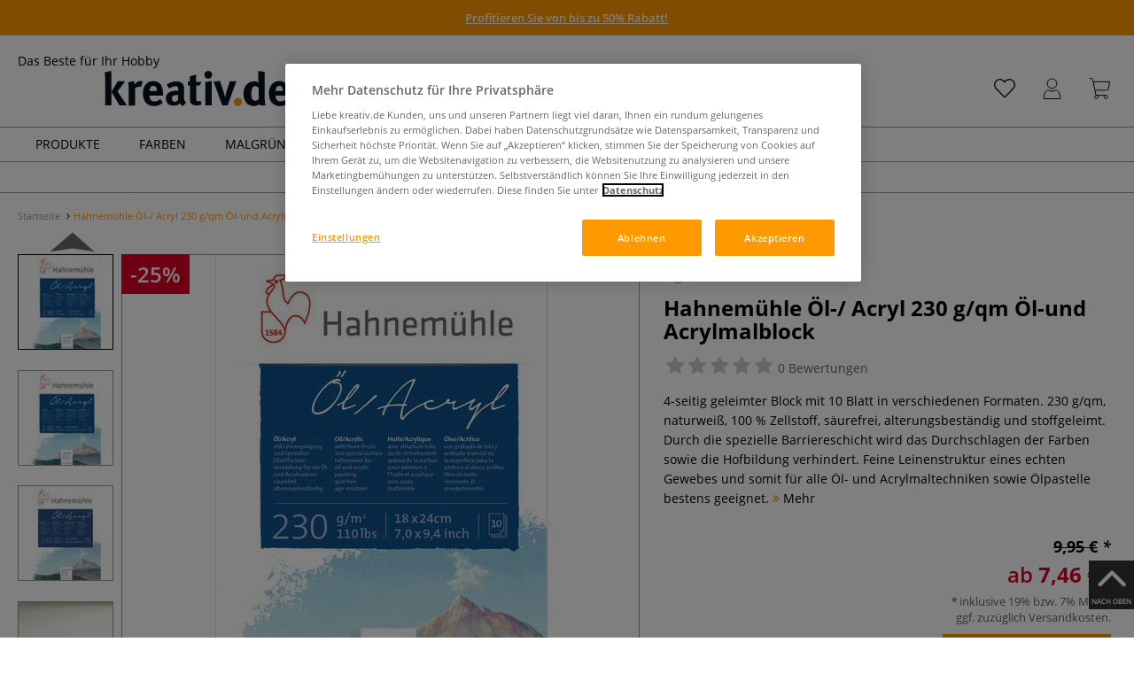

--- FILE ---
content_type: text/html; charset=UTF-8
request_url: https://www.kreativ.de/Hahnemuehle-Oel-Acryl-230-g-qm-Oel-und-Acrylmalblock.html
body_size: 103914
content:
<!DOCTYPE html>
<html 
    lang="de" 
    >
    <head>
                        <meta http-equiv="X-UA-Compatible" content="IE=edge"><meta name="viewport" id="Viewport" content="width=device-width, initial-scale=1, maximum-scale=1, minimum-scale=1, user-scalable=no"><meta http-equiv="Content-Type" content="text/html; charset=UTF-8"><title>Hahnemühle Öl-/ Acryl 230 g/qm Öl-und Acrylmalblock | online Kaufen - Bastelshop kreativ.de</title><meta name="description" content="Hahnemühle Öl-und Acrylmalblock in 5 verschiedenen Formaten mit 10 Blatt Inhalt erhalten Sie in unserem Online-Shop"><meta name="keywords" content="1"><script src="https://scripts.publitas.com/plugins/ecom-light/website.js"
type="text/javascript"></script><script src="https://scripts.publitas.com/gerstaecker/e-com/product.js" 
type="text/javascript"></script><meta property="og:site_name" content="https://www.kreativ.de/"><meta property="og:title" content="Hahnemühle Öl-/ Acryl 230 g/qm Öl-und Acrylmalblock | online Kaufen - Bastelshop kreativ.de"><meta property="og:description" content="Hahnemühle Öl-und Acrylmalblock in 5 verschiedenen Formaten mit 10 Blatt Inhalt erhalten Sie in unserem Online-Shop"><meta property="og:type" content="product"><meta property="og:image" content="https://images.kreativ.de/out/pictures/generated/500_500/590475/Hahnem%C3%BChle+%C3%96l-%2F+Acryl+230+g%2Fqm+%C3%96l-und+Acrylmalblock.jpg"><meta property="og:url" content="https://www.kreativ.de/Hahnemuehle-Oel-Acryl-230-g-qm-Oel-und-Acrylmalblock.html"><link rel="manifest" href="https://www.kreativ.de/out/kreativ/src/pwa/manifest.json"><link rel="canonical" href="https://www.kreativ.de/Hahnemuehle-Oel-Acryl-230-g-qm-Oel-und-Acrylmalblock.html"><!-- iOS Homescreen Icon (version < 4.2)--><link rel="apple-touch-icon-precomposed" media="screen and (resolution: 163dpi)" href="https://www.kreativ.de/out/kreativ/img/favicons/favicon_512x512.png" /><!-- iOS Homescreen Icon --><link rel="apple-touch-icon-precomposed" href="https://www.kreativ.de/out/kreativ/img/favicons/favicon_512x512.png" /><!-- iPad Homescreen Icon (version < 4.2) --><link rel="apple-touch-icon-precomposed" media="screen and (resolution: 132dpi)" href="https://www.kreativ.de/out/kreativ/img/favicons/favicon_512x512.png" /><!-- iPad Homescreen Icon --><link rel="apple-touch-icon-precomposed" sizes="72x72" href="https://www.kreativ.de/out/kreativ/img/favicons/favicon_512x512.png" /><!-- iPhone 4 Homescreen Icon (version < 4.2) --><link rel="apple-touch-icon-precomposed" media="screen and (resolution: 326dpi)" href="https://www.kreativ.de/out/kreativ/img/favicons/favicon_512x512.png" /><!-- iPhone 4 Homescreen Icon --><link rel="apple-touch-icon-precomposed" sizes="114x114" href="https://www.kreativ.de/out/kreativ/img/favicons/favicon_512x512.png" /><!-- new iPad Homescreen Icon and iOS Version > 4.2 --><link rel="apple-touch-icon-precomposed" sizes="144x144" href="https://www.kreativ.de/out/kreativ/img/favicons/favicon_512x512.png" /><!-- Windows 8 --><meta name="msapplication-TileColor" content="#D83434"><!-- Kachel-Farbe --><meta name="msapplication-TileImage" content="https://www.kreativ.de/out/kreativ/img/favicons/favicon_512x512.png"><!-- Fluid --><link rel="fluid-icon" href="https://www.kreativ.de/out/kreativ/img/favicons/favicon_512x512.png" title="Hahnemühle Öl-/ Acryl 230 g/qm Öl-und Acrylmalblock | online Kaufen - Bastelshop kreativ.de" /><!-- Shortcut Icons --><link rel="shortcut icon" href="https://www.kreativ.de/out/kreativ/img/favicons/favicon.ico?rand=1" type="image/x-icon" /><link rel="icon" href="https://www.kreativ.de/out/kreativ/img/favicons/favicon_16x16.png" sizes="16x16" /><link rel="icon" href="https://www.kreativ.de/out/kreativ/img/favicons/favicon_32x32.png" sizes="32x32" /><link rel="icon" href="https://www.kreativ.de/out/kreativ/img/favicons/favicon_48x48.png" sizes="48x48" /><link rel="icon" href="https://www.kreativ.de/out/kreativ/img/favicons/favicon_64x64.png" sizes="64x64" /><link rel="icon" href="https://www.kreativ.de/out/kreativ/img/favicons/favicon_128x128.png" sizes="128x128" /><!-- DataLayer - This comments needs to stay otherwise no dynamic output is done -->
<script type="text/javascript">
    var dataLayer = [
    {
        "cl": "details",
        "basket": {
            "cartTotal": 0,
            "cartTotal_excl_vat": 0,
            "itemcnt": 0
        },
        "ecommerce": {
            "detail": {
                "products": [
                    {
                        "id": "18881A",
                        "name": "Hahnem\u00fchle \u00d6l-\/ Acryl 230 g\/qm \u00d6l-und Acrylmalblock",
                        "brand": "Hahnemuehle",
                        "category": "Acrylmalpapier",
                        "price": 7.46,
                        "price_excl_vat": 6.27
                    }
                ]
            },
            "currencyCode": "EUR"
        },
        "breadcrumbs": {
            "breadcrump1": "",
            "breadcrump2": "",
            "breadcrump3": "",
            "breadcrump4": ""
        }
    }
];
</script>
<!-- /DataLayer --><!-- Google Tag Manager --><script>(function(w,d,s,l,i){w[l]=w[l]||[];w[l].push({'gtm.start':
new Date().getTime(),event:'gtm.js'});var f=d.getElementsByTagName(s)[0],
j=d.createElement(s),dl=l!='dataLayer'?'&l='+l:'';j.async=true;j.src=
'https://www.googletagmanager.com/gtm.js?id='+i+dl;f.parentNode.insertBefore(j,f);
})(window,document,'script','dataLayer','GTM-KLWKF2K');</script><!-- End Google Tag Manager -->
                <link rel="stylesheet" type="text/css" href="https://www.kreativ.de/out/kreativ/src/vendor/fancybox/jquery.fancybox.min.css?1769091090" />
<link rel="stylesheet" type="text/css" href="https://www.kreativ.de/out/modules/smx_projectlist/css/smx_projectlist.css?1769091095" />
<link rel="stylesheet" type="text/css" href="https://www.kreativ.de/out/modules/makaira_react-frontend/css/app.97bba31f.css?1769091092" />
<link rel="stylesheet" type="text/css" href="https://www.kreativ.de/out/modules/smx_performance/css/smx_performance.css?v=11" />
<link rel="stylesheet" type="text/css" href="https://www.kreativ.de/out/kreativ/src/css/styles.min.css?1769091109" />
<link rel="stylesheet" type="text/css" href="https://www.kreativ.de/out/modules/ddoevisualcms/out/src/css/photoswipe.min.css?1769091091" />
<link rel="stylesheet" type="text/css" href="https://www.kreativ.de/out/modules/ddoevisualcms/out/src/css/style.min.css?1769091091" />
<link rel="stylesheet" type="text/css" href="https://www.kreativ.de/out/modules/ddoevisualcms/out/src/css/font-awesome.min.css?1769091091" />


        <!-- HTML5 shim and Respond.js IE8 support of HTML5 elements and media queries -->
        <!--[if lt IE 9]>
        <script src="https://oss.maxcdn.com/libs/html5shiv/3.7.0/html5shiv.js"></script>
        <script src="https://oss.maxcdn.com/libs/respond.js/1.4.2/respond.min.js"></script>
        <![endif]-->
    </head>
  <!-- OXID eShop Enterprise Edition, Shopping Cart System (c) OXID eSales AG 2003 - 2026 - https://www.oxid-esales.com -->

                <body class="cl-details">
    
                        <!-- Google Tag Manager (noscript) -->
<noscript><iframe src="https://www.googletagmanager.com/ns.html?id=GTM-KLWKF2K"
height="0" width="0" style="display:none;visibility:hidden"></iframe></noscript>
<!-- End Google Tag Manager (noscript) -->                


            
    
        
            

                <script type='application/ld+json'>
            [{"@context":"http:\/\/schema.org","aggregateRating":{"@type":"AggregateRating","worstRating":1,"bestRating":5,"ratingValue":5,"reviewCount":2},"description":"4-seitig geleimter Block mit 10 Blatt in verschiedenen Formaten. 230 g\/qm, naturwei\u00df, 100 % Zellstoff, s\u00e4urefrei, alterungsbest\u00e4ndig und stoffgeleimt. Durch die spezielle Barriereschicht wird das Durchschlagen der Farben sowie die Hofbildung verhindert. Feine Leinenstruktur eines echten Gewebes und somit f\u00fcr alle \u00d6l- und Acrylmaltechniken sowie \u00d6lpastelle bestens geeignet.","sku":"18881A","name":"Hahnem\u00fchle \u00d6l-\/ Acryl 230 g\/qm \u00d6l-und Acrylmalblock","image":"https:\/\/images.kreativ.de\/out\/pictures\/generated\/500_500\/590475\/Hahnem%C3%BChle+%C3%96l-%2F+Acryl+230+g%2Fqm+%C3%96l-und+Acrylmalblock.jpg","url":"https:\/\/www.kreativ.de\/Hahnemuehle-Oel-Acryl-230-g-qm-Oel-und-Acrylmalblock.html","@type":"ProductGroup","hasVariant":[{"@type":"Product","sku":"61-18881","gtin13":"4011367288310","weight":176,"height":5,"width":180,"name":"Hahnem\u00fchle \u00d6l-\/ Acryl 230 g\/qm \u00d6l-und Acrylmalblock, 18 cm x 24 cm, 230 g\/m\u00b2, strukturiert, Block (4-seitig geleimt) Block (4-seitig geleimt) | 18881","image":"https:\/\/images.kreativ.de\/out\/pictures\/generated\/500_500\/590475\/Hahnem%C3%BChle+%C3%96l-%2F+Acryl+230+g%2Fqm+%C3%96l-und+Acrylmalblock%2C+18+cm+x+24+cm%2C+230+g%2Fm%C2%B2%2C+strukturiert%2C+Block+%284-seitig+geleimt%29.jpg","url":"https:\/\/www.kreativ.de\/Hahnemuehle-Oel-Acryl-230-g-qm-Oel-und-Acrylmalblock.html","offers":{"@type":"Offer","availability":"http:\/\/schema.org\/InStock","itemCondition":"http:\/\/schema.org\/NewCondition","price":"6.27","priceCurrency":"EUR","url":"https:\/\/www.kreativ.de\/Hahnemuehle-Oel-Acryl-230-g-qm-Oel-und-Acrylmalblock.html"}},{"@type":"Product","sku":"61-18884","gtin13":"4011367288372","weight":840,"height":6,"width":360,"name":"Hahnem\u00fchle \u00d6l-\/ Acryl 230 g\/qm \u00d6l-und Acrylmalblock, 36 cm x 48 cm, 230 g\/m\u00b2, strukturiert, Block (4-seitig geleimt) Block (4-seitig geleimt) | 18884","image":"https:\/\/images.kreativ.de\/out\/pictures\/generated\/500_500\/590474\/Hahnem%C3%BChle+%C3%96l-%2F+Acryl+230+g%2Fqm+%C3%96l-und+Acrylmalblock%2C+36+cm+x+48+cm%2C+230+g%2Fm%C2%B2%2C+strukturiert%2C+Block+%284-seitig+geleimt%29.jpg","url":"https:\/\/www.kreativ.de\/Hahnemuehle-Oel-Acryl-230-g-qm-Oel-und-Acrylmalblock.html","offers":{"@type":"Offer","availability":"http:\/\/schema.org\/InStock","itemCondition":"http:\/\/schema.org\/NewCondition","price":"17.93","priceCurrency":"EUR","url":"https:\/\/www.kreativ.de\/Hahnemuehle-Oel-Acryl-230-g-qm-Oel-und-Acrylmalblock.html"}}]}]
        </script>
    

                        

    <div id="floatingIcons" style="top:auto;bottom:30px">
        <div class="floating-icons--inner">
            <ul class="floating-icon--list content">
                
                
                
                
                
                                    <li class="floating--icon totop">
                        <a href="#" id="floating--icon-totop">
                            <span class="fi--icon">
                                <img 
                                src="https://www.kreativ.de/out/master/img/scrollbar/totop_transparent.png" 
                                alt="Nach oben"
                            >
                            </span>
                            <span class="fi--text">NACH OBEN</span>
                        </a>
                    </li>
                            </ul>

            <ul class="floating-icon--list mobile">
                <li class="floating--icon totop">
                    <a 
                        id="floatingMobile" 
                        href="#" 
                        aria-label="Weitere Optionen"
                    >
                        <i class="fa fa-ellipsis-v"></i>
                    </a>
                </li>
            </ul>
        </div>
    </div>
    
    <div class="fullwidth-container">
            <div class="main-row">
                                        
            
                
    
    <header id="header">
        
                    
                
                                
                
                
<div id="header-top" style="background-color:#ff9900 !important">

    <div class="row top-header">
        <div class="col-md-4 visible-md visible-lg header-top-left">
                                            </div>


                                            
        <div class="col-md-4  header-top-center">
                            <div class="header-slogan text-center">
                    <span  style="color:#000000 !important">
                        <a style="color: white; text-decoration: underline" href="https://www.kreativ.de/Sales/Winteraktion-2026/">Profitieren Sie von bis zu 50% Rabatt!</a>
                    </span>
                </div>
                    </div>

        <div class="col-md-4 visible-md visible-lg header-top-right">
            <div class="top-menu pull-right">
                                                
                

            </div>
        </div>
    </div>
</div>

        
        <div class="container">
                       
                

<div id="header-main">
    
<div id="header-xs-view">
    <div class="mobile-menu-top">
        <div class="mobile-menu-btn">
            <a class="mobile-menu" id="menu-btn" href="#menu-mobile">
                <img src="https://www.kreativ.de/out/master/img/icons/pp_burgermenu.svg" class="pp-icons burger" alt="">
                <img src="https://www.kreativ.de/out/master/img/icons/pp_x.svg" class="pp-icons closer" alt="">
            </a>
        </div>
        <div class="mobile-logo">
            <a href="https://www.kreativ.de/" title="">
                                <img src="https://www.kreativ.de/out/kreativ/img/logo-mobile.svg" alt="">
            </a>
        </div>
        <div class="mobile-icon-menu">

            <div class="mobile-wishlist-icon">
                <a href="https://www.kreativ.de/meine-merkzettel/" title="Merkzettel">
                    <img src="https://www.kreativ.de/out/master/img/icons/pp_heart.svg" class="pp-icons default-icon" alt="Merkzettel">
                </a>
            </div>

            <div class="mobile-login">
                <a href="https://www.kreativ.de/mein-konto/" title="Konto">
                   <img src="https://www.kreativ.de/out/master/img/icons/pp_account.svg" class="pp-icons" alt="Konto">
                </a>
            </div>

            <div class="minibasket_container">
                <div class="cart-icon eq0">
    <a href="https://www.kreativ.de/warenkorb/">
        <span class="basket-icon">
            <img src="https://www.kreativ.de/out/master/img/icons/pp_basket.svg" class="pp-icons" alt="Warenkorb"  title="Warenkorb">
        </span>
    </a>
    <i class="basket-counter hidden" id="countValue">0</i>    </div>
            </div>

        </div>
    </div>

    <div class="mobile-menu-footer">
    </div>
</div>
    <div id="header-md-view">
        <div id="header-md-slogan" class="row">
            <div class="header-slogan col-md-12">
                                                    Das Beste für Ihr Hobby
                                
            </div>
        </div>
        <div id="header-md-main" class="row">
            <div class="col-md-4 logo-col">
                                                        <a href="https://www.kreativ.de/" title="">
                        <img src="https://www.kreativ.de/out/kreativ/img/logo-desktop.svg" alt="logo">
                    </a>
                            </div>

                            <div class="col-md-5 search-col">
                    
                <div id="replacement_autosuggest">
            <form class="form search" role="form" action="https://www.kreativ.de/index.php?" method="get" name="search">
                
<input type="hidden" name="lang" value="0" />
                <input type="hidden" name="cl" value="search">

                                    <div class="input-group">
                        <input type="text" id="searchParam" name="searchparam" value="" placeholder="Titel, Artikelnummer...">
                        <button type="submit" class="search-btn" title="Suchen"></button>
                    </div>
                            </form>
        </div>
    

    

    

    <script type="text/javascript">
    var initialData = {"shop":{"id":3,"language":"de","languageId":0,"currency":{"id":0,"name":"EUR","rate":"1.00","dec":",","thousand":".","sign":"\u20ac","decimal":"2","selected":1},"vatIncluded":true},"makaira":{"url":"https:\/\/gerstaecker.makaira.io","instance":"live_kreativ_de","filter":{"parameterName":"filter"},"sorting":null},"user":{"discountGroup":"","discountPC":0},"settings":{"stickyTrigger":"81","showEcoFriendly":true,"blShowActiveCategoryOnTop":null,"searchResults":{"showLinks":false,"showCategories":false,"showManufacturers":false},"sortOptions":[{"field":"bestseller","direction":"desc"},{"field":"new","direction":"desc"},{"field":"sale","direction":"desc"},{"field":"title","direction":"asc"},{"field":"title","direction":"desc"},{"field":"price","direction":"asc"},{"field":"price","direction":"desc"}]},"translations":{"MAK_REACT_AUTOSUGGEST_PLACEHOLDER":"Titel, Artikelnummer...","MAK_REACT_BACK":"Zur\u00fcck","MAK_REACT_BRUSH_HAIR":"Pinselhaar","MAK_REACT_BRUSH_HEAD_SHAPE":"Pinselform","MAK_REACT_BRUSH_SIZE":"","MAK_REACT_BRUSH_SIZE_MM":"Pinselbreite (mm)","MAK_REACT_BRUSH_TYPE":"Pinselart","MAK_REACT_CANVAS_TYPE":"","MAK_REACT_CATALOGUE_PAGE":"","MAK_REACT_CATEGORYFILTER_CATEGORY":"Kategorie","MAK_REACT_CATEGORYFILTER_FOR":"f\u00fcr","MAK_REACT_CATEGORYFILTER_MANUFACTURER":"Hersteller","MAK_REACT_CATEGORYFILTER_RESULTS":"Treffer","MAK_REACT_COLOUR_CLAY":"Brennfarbe","MAK_REACT_CONSISTENCY_TYPE":"Art \/ Konsistenz","MAK_REACT_FILTER_AND_SORT":"Filtern & Sortieren","MAK_REACT_FORMAT":"","MAK_REACT_GLOSS_LEVEL":"Glanzgrad","MAK_REACT_GLUE_FOR":"","MAK_REACT_GRANULATION_CLAY":"","MAK_REACT_LINE_WIDTH_MM":"","MAK_REACT_MARKER_BASIS":"Marker-Basis","MAK_REACT_MARKER_INK_TYPE":"Trocknungsart","MAK_REACT_MARKER_NIBS_SHAPE":"Form Marker (Spitze)","MAK_REACT_MEDIUM_TYPE":"Malmittel-Art","MAK_REACT_NEW":"","MAK_REACT_PAGE":"Seite","MAK_REACT_PAGE_OF":"von","MAK_REACT_PAINT_QUALITY":"Farbqualit\u00e4t","MAK_REACT_PAPER_CANVAS_MATERIAL":"Maltuch Keilrahmen","MAK_REACT_PAPER_CANVAS_WEIGHT":"Grammatur","MAK_REACT_PAPER_FORMAT_TYPE":"Formatart (Papier)","MAK_REACT_PAPER_GRAIN":"","MAK_REACT_PAPER_PRODUCTION":"Fertigung (Papier)","MAK_REACT_PRODUCTBRAND":"","MAK_REACT_PRODUCTLINE":"","MAK_REACT_PRODUCTS":"Artikel","MAK_REACT_PRODUCT_TYPE":"","MAK_REACT_RECOMMENDED_TECHNIQUE":"","MAK_REACT_REQUEST_ERROR":"Leider kam es bei Ihrer Anfrage zu einem Fehler","MAK_REACT_REQUEST_ERROR_RETRY":"Erneut versuchen","MAK_REACT_RESET":"Zur\u00fccksetzen","MAK_REACT_RESET_FILTERS":"Filter zur\u00fccksetzen","MAK_REACT_RESULTS_CATEGORIES":"Kategorien","MAK_REACT_RESULTS_MANUFACTURERS":"Marke","MAK_REACT_RESULTS_PRODUCTS":"Gefundene Artikel","MAK_REACT_RESULTS_SEARCHLINKS":"Suchbare Links","MAK_REACT_RESULTS_SUGGESTIONS":"Suchvorschl\u00e4ge","MAK_REACT_SAVE":"Speichern","MAK_REACT_SEARCH":"suchen","MAK_REACT_SEARCHTERM":"Suche nach:","MAK_REACT_SELECTION":"Auswahl","MAK_REACT_SHOW_MORE_FILTERS":"mehr Filter anzeigen","MAK_REACT_SHOW_RESULTS":"Zeige %s Ergebnisse","MAK_REACT_SORT":"Sortieren","MAK_REACT_SORT_DEFAULT":"Relevanz","MAK_REACT_SORT_PRICE_ASC":"Preis aufsteigend","MAK_REACT_SORT_PRICE_DESC":"Preis absteigend","MAK_REACT_SORT_TITLE_ASC":"A-Z","MAK_REACT_SORT_TITLE_DESC":"Z-A","MAK_REACT_SUBMIT":"anwenden","MAK_REACT_SUITABLE_FOR":"Geeignet f\u00fcr","MAK_REACT_TEMP_CLAY":"","MAK_REACT_TEMP_GLAZE":"","MAK_REACT_THICKNESS_MM":"","MAK_REACT_COLORS":"Farben","MAK_REACT_ECOFRIENDLY":"","MAK_REACT_SHOW_LESS":"weniger anzeigen","MAK_REACT_SHOW_MORE":"mehr anzeigen","MAK_REACT_SIZES":"Gr\u00f6\u00dfen","MAK_REACT_SORT_BESTSELLER_DESC":"Beliebteste","MAK_REACT_SORT_NEW_DESC":"Neuheiten","MAK_REACT_SORT_SALE_DESC":"Sale","MAK_REACT_SORT_SMX_ISNEW_DESC":"Neuheiten","MAK_REACT_SORT_SMX_SALE_DESC":"Sale"}};
</script>

                </div>
                <div class="col-md-3 menus-col">
                    
                        <div class="col-md-7 header-right-icons">
                                                        <div class="right-icons-container">
    <!-- Wishlist Icon -->
    <div class="wishlist-icon">
        <a href="https://www.kreativ.de/meine-merkzettel/" title="Merkzettel">
            <div class="icon-container">
                <img src="https://www.kreativ.de/out/master/img/icons/pp_heart.svg" class="pp-icons default-icon" alt="Merkzettel">
                <img src="https://www.kreativ.de/out/master/img/icons/pp_heart_onhover.svg" class="pp-icons hover-icon" alt="Merkzettel">
            </div>
        </a>
    </div>
    
    <!-- User/Login Icon -->
    
            <!-- User is not logged in - show login icon -->
        <div class="user-icon">
            <a href="https://www.kreativ.de/mein-konto/" title="Anmelden">
                <div class="icon-container">
                    <img src="https://www.kreativ.de/out/master/img/icons/pp_account.svg" class="pp-icons default-icon" alt="Anmelden">
                    <img src="https://www.kreativ.de/out/master/img/icons/pp_account_onhover.svg" class="pp-icons hover-icon" alt="Anmelden">
                </div>
            </a>
        </div>
    
    
    <!-- Cart Icon -->
    <div class="minibasket_container">
        <div class="cart-icon eq0">
    <a href="https://www.kreativ.de/warenkorb/">
        <span class="basket-icon">
            <img src="https://www.kreativ.de/out/master/img/icons/pp_basket.svg" class="pp-icons" alt="Warenkorb"  title="Warenkorb">
        </span>
    </a>
    <i class="basket-counter hidden" id="countValue">0</i>    </div>
    </div>
</div>                            
                        </div>
                        
                                    </div>
                    </div>
    </div>
</div>
            
        </div>
                    
        <div id="header-bottom">
    <div class="main-navigation main-navigation-a">
        <div class="container">
                    <div id="megaMenu" class="navA">
                                                                                                                                                                                                                                                                                                                                                                                                                                    
    <div class="navbar">
        <div class="navbar-inner">
            <nav class="category-navigation">
                                                                                    <ul class="nav"> <li class="hasProdMenu"> <a id="showProdMenu" href="#">Produkte</a> <div id="prodMenu" class="hidden dropdown-wrapper"> <ul class="menu-nav"> <li class=" hasSubCats "> <a href="https://www.kreativ.de/Kuenstlerbedarf/" id="cat_908597b2765e4ed9e52d3dff37a36a94_kuenstlerbedarf" > <span class="menu-text">Künstlerbedarf</span> <span class="fa fa-angle-right menu-arrow"></span> </a> <div class="subcat level-1"> <ul> <p><a href="https://www.kreativ.de/Kuenstlerbedarf/" class="show-all"> Alle anzeigen </a></p> <li class=" hasSubCats "> <a href="https://www.kreativ.de/Kuenstlerbedarf/Acrylfarben/" id="cat_ec47d796b8921bed42ec10eadc0bf23c_acrylfarben"> <span class="menu-text">Acrylfarben</span> <span class="fa fa-angle-right arrows"></span> </a> <div class="subcat level-2"> <ul> <p><a href="https://www.kreativ.de/Kuenstlerbedarf/Acrylfarben/" class="show-all"> Alle anzeigen </a></p> <li class=""> <a href="https://www.kreativ.de/Kuenstlerbedarf/Acrylfarben/Acrylfarben-Serien/" id="cat_cbe3ec96620c2249f03c4566e1c05e50_acrylfarben_serien"> <span class="menu-text">Acrylfarben Serien</span> </a> </li> <li class=""> <a href="https://www.kreativ.de/Kuenstlerbedarf/Acrylfarben/Acrylfarben-Sets/" id="cat_33f698f57e3da777c69b9a30f2127c1f_acrylfarben-sets"> <span class="menu-text">Acrylfarben-Sets</span> </a> </li> <li class=""> <a href="https://www.kreativ.de/Kuenstlerbedarf/Acrylfarben/Acrylmarker/" id="cat_b0ea3080b80b9a2c42d3514897c18b85_acrylmarker"> <span class="menu-text">Acrylmarker</span> </a> </li> <li class=""> <a href="https://www.kreativ.de/Kuenstlerbedarf/Acrylfarben/Spruehfarben/" id="cat_4c322b3cd035be76f0b7c4dc7046863d_spruehfarben"> <span class="menu-text">Sprühfarben</span> </a> </li> <li class=""> <a href="https://www.kreativ.de/Kuenstlerbedarf/Acrylfarben/Acryl-Malmittel/" id="cat_6f5e608b6c6028808c490a13963c0df2_acryl_malmittel"> <span class="menu-text">Acryl Malmittel</span> </a> </li> </ul> </div> </li> <li class=" hasSubCats "> <a href="https://www.kreativ.de/Kuenstlerbedarf/Airbrush/" id="cat_b844e783e1f3936a4a684f19be7c234a_airbrush"> <span class="menu-text">Airbrush</span> <span class="fa fa-angle-right arrows"></span> </a> <div class="subcat level-2"> <ul> <p><a href="https://www.kreativ.de/Kuenstlerbedarf/Airbrush/" class="show-all"> Alle anzeigen </a></p> <li class=""> <a href="https://www.kreativ.de/Kuenstlerbedarf/Airbrush/Airbrush-Buecher/" id="cat_8095ede30b601154ac1a41604c374e77_airbrush-buecher"> <span class="menu-text">Airbrush-Bücher</span> </a> </li> <li class=""> <a href="https://www.kreativ.de/Kuenstlerbedarf/Airbrush/Airbrush-Farben/" id="cat_0d207725f46bbc0b1f7e04c06e37c74a_airbrush-farben"> <span class="menu-text">Airbrush-Farben</span> </a> </li> <li class=""> <a href="https://www.kreativ.de/Kuenstlerbedarf/Airbrush/Airbrush-Hilfsmittel/" id="cat_7ce40a60b10646933e81ed313b4246cc_airbrush-hilfsmittel"> <span class="menu-text">Airbrush-Hilfsmittel</span> </a> </li> <li class=""> <a href="https://www.kreativ.de/Kuenstlerbedarf/Airbrush/Airbrush-Kompressoren/" id="cat_36f9a561877a8f97e6e90ed3f5a0fab6_airbrush-kompressoren"> <span class="menu-text">Airbrush-Kompressoren</span> </a> </li> <li class=""> <a href="https://www.kreativ.de/Kuenstlerbedarf/Airbrush/Airbrush-Malmittel/" id="cat_89acc093aec690053b30993f2820fdf2_airbrush_malmittel"> <span class="menu-text">Airbrush Malmittel</span> </a> </li> <li class=""> <a href="https://www.kreativ.de/Kuenstlerbedarf/Airbrush/Airbrush-Papiere/" id="cat_43afeecb0897ec85b64aed45ec52d5b5_airbrush-papiere"> <span class="menu-text">Airbrush-Papiere</span> </a> </li> <li class=""> <a href="https://www.kreativ.de/Kuenstlerbedarf/Airbrush/Airbrush-Pistolen/" id="cat_5d21328058cb71e250aec7bea5030e8d_airbrush-pistolen"> <span class="menu-text">Airbrush-Pistolen</span> </a> </li> <li class=""> <a href="https://www.kreativ.de/Kuenstlerbedarf/Airbrush/Airbrush-Zubehoer/" id="cat_da38a2b60076157305e6998d5f64ce11_airbrush-zubehoer"> <span class="menu-text">Airbrush-Zubehör</span> </a> </li> </ul> </div> </li> <li class=" hasSubCats "> <a href="https://www.kreativ.de/Kuenstlerbedarf/Aquarellfarben/" id="cat_b4bf430b88e9b6aed9c3002f46860635_aquarellfarben"> <span class="menu-text">Aquarellfarben</span> <span class="fa fa-angle-right arrows"></span> </a> <div class="subcat level-2"> <ul> <p><a href="https://www.kreativ.de/Kuenstlerbedarf/Aquarellfarben/" class="show-all"> Alle anzeigen </a></p> <li class=""> <a href="https://www.kreativ.de/Kuenstlerbedarf/Aquarellfarben/Aquarellfarben-Serien/" id="cat_bb9f687c158d3f56ae8986dc5b2b9475_aquarellfarben_serien"> <span class="menu-text">Aquarellfarben Serien</span> </a> </li> <li class=""> <a href="https://www.kreativ.de/Kuenstlerbedarf/Aquarellfarben/Aquarellfarben-Sets/" id="cat_1ec5174372bbc96f2b77d8732ecb069c_aquarellfarben-sets"> <span class="menu-text">Aquarellfarben-Sets</span> </a> </li> <li class=""> <a href="https://www.kreativ.de/Kuenstlerbedarf/Aquarellfarben/Aquarell-Malmittel/" id="cat_44291b11043b0614613e076505420a4f_aquarell_malmittel"> <span class="menu-text">Aquarell Malmittel</span> </a> </li> </ul> </div> </li> <li class=" hasSubCats "> <a href="https://www.kreativ.de/Kuenstlerbedarf/Aufbewahrung/" id="cat_a74f631129c728cb77c33a95c62522e2_aufbewahrung"> <span class="menu-text">Aufbewahrung</span> <span class="fa fa-angle-right arrows"></span> </a> <div class="subcat level-2"> <ul> <p><a href="https://www.kreativ.de/Kuenstlerbedarf/Aufbewahrung/" class="show-all"> Alle anzeigen </a></p> <li class=""> <a href="https://www.kreativ.de/Kuenstlerbedarf/Aufbewahrung/Aquarellkaesten-leer/" id="cat_ece3836e1ec5a0fd10368c91720f8b28_aquarellkaesten_leer"> <span class="menu-text">Aquarellkästen leer</span> </a> </li> <li class=""> <a href="https://www.kreativ.de/Kuenstlerbedarf/Aufbewahrung/Leerflaschen-Dosen/" id="cat_b406970fad2a082e210a3d1dd5828130_leerflaschen_+_dosen"> <span class="menu-text">Leerflaschen + Dosen</span> </a> </li> <li class=""> <a href="https://www.kreativ.de/Kuenstlerbedarf/Aufbewahrung/Materialboxen/" id="cat_cd3306a03e353515085e1acd8a9e58b6_materialboxen"> <span class="menu-text">Materialboxen</span> </a> </li> <li class=""> <a href="https://www.kreativ.de/Kuenstlerbedarf/Aufbewahrung/Materialkoffer/" id="cat_619062f178c4e377181fffd5af2ec715_materialkoffer"> <span class="menu-text">Materialkoffer</span> </a> </li> <li class=""> <a href="https://www.kreativ.de/Kuenstlerbedarf/Aufbewahrung/Materialtaschen/" id="cat_73a08cebd6ee9bc20678a362ef8b4a57_materialtaschen"> <span class="menu-text">Materialtaschen</span> </a> </li> <li class=""> <a href="https://www.kreativ.de/Kuenstlerbedarf/Aufbewahrung/Pinselmappen/" id="cat_749fd03dbcc3488c5767337a5e00ea83_pinselmappen"> <span class="menu-text">Pinselmappen</span> </a> </li> <li class=""> <a href="https://www.kreativ.de/Kuenstlerbedarf/Aufbewahrung/Praesentationsmappen/" id="cat_d3e8e9644bbac7ea76d0c766b0975507_praesentationsmappen"> <span class="menu-text">Präsentationsmappen</span> </a> </li> <li class=""> <a href="https://www.kreativ.de/Kuenstlerbedarf/Aufbewahrung/Sammelmappen/" id="cat_27fffea6fc1f2e4c5e2185b0871d06ae_sammelmappen"> <span class="menu-text">Sammelmappen</span> </a> </li> <li class=""> <a href="https://www.kreativ.de/Kuenstlerbedarf/Aufbewahrung/Stiftetaschen-Etuis/" id="cat_59cddde3daa5cebd7c0b745811bdd8eb_stiftetaschen_+_etuis"> <span class="menu-text">Stiftetaschen + Etuis</span> </a> </li> <li class=""> <a href="https://www.kreativ.de/Kuenstlerbedarf/Aufbewahrung/Transportrollen/" id="cat_89cc0f0cd20b10010423bf2b096c680a_transportrollen"> <span class="menu-text">Transportrollen</span> </a> </li> </ul> </div> </li> <li class=" hasSubCats "> <a href="https://www.kreativ.de/Kuenstlerbedarf/Buecher/" id="cat_d8a6c81d62af65a27c8ceae145e64d94_buecher"> <span class="menu-text">Bücher</span> <span class="fa fa-angle-right arrows"></span> </a> <div class="subcat level-2"> <ul> <p><a href="https://www.kreativ.de/Kuenstlerbedarf/Buecher/" class="show-all"> Alle anzeigen </a></p> <li class=""> <a href="https://www.kreativ.de/Kuenstlerbedarf/Buecher/Acrylmalerei/" id="cat_fa725a841c1b3540c7c62649b506feb3_acrylmalerei"> <span class="menu-text">Acrylmalerei</span> </a> </li> <li class=""> <a href="https://www.kreativ.de/Kuenstlerbedarf/Buecher/Airbrush/" id="cat_ce4f79c86b57548f096d146036fd3ecb_airbrush"> <span class="menu-text">Airbrush</span> </a> </li> <li class=""> <a href="https://www.kreativ.de/Kuenstlerbedarf/Buecher/Anatomie/" id="cat_08294c73de46b5896049af64622bf149_anatomie"> <span class="menu-text">Anatomie</span> </a> </li> <li class=""> <a href="https://www.kreativ.de/Kuenstlerbedarf/Buecher/Aquarellmalerei/" id="cat_2324915c8543b21108fa9c659193dea8_aquarellmalerei"> <span class="menu-text">Aquarellmalerei</span> </a> </li> <li class=""> <a href="https://www.kreativ.de/Kuenstlerbedarf/Buecher/Ausmalbuecher/" id="cat_971f22f7683e8f60e6788097b01113f9_ausmalbuecher"> <span class="menu-text">Ausmalbücher</span> </a> </li> <li class=""> <a href="https://www.kreativ.de/Kuenstlerbedarf/Buecher/Kreative-Freizeit/Basteln/" id="cat_ad89957e9c86e5420186654fd1677931_basteln"> <span class="menu-text">Basteln</span> </a> </li> <li class=""> <a href="https://www.kreativ.de/Kuenstlerbedarf/Buecher/Bob-Ross/" id="cat_62c8124c53aa6df9dbe51549d071a89f_bob_ross"> <span class="menu-text">Bob Ross</span> </a> </li> <li class=""> <a href="https://www.kreativ.de/Kuenstlerbedarf/Buecher/Kreative-Freizeit/Brandmalerei-Holzbearbeitung/" id="cat_0a57e116fbedc3f84564f928047ac751_brandmalerei_&amp;_holzbearbeitung"> <span class="menu-text">Brandmalerei &amp; Holzbearbeitung</span> </a> </li> <li class=""> <a href="https://www.kreativ.de/Kuenstlerbedarf/Buecher/Drucktechniken/" id="cat_7b5c1c41cef09f406da73575481cbb8e_drucktechniken"> <span class="menu-text">Drucktechniken</span> </a> </li> <li class=""> <a href="https://www.kreativ.de/Kuenstlerbedarf/Buecher/Kreative-Freizeit/Enkaustik/" id="cat_835f7dbeca1b54ac332cd1e3b3d007e4_enkaustik"> <span class="menu-text">Enkaustik</span> </a> </li> <li class=""> <a href="https://www.kreativ.de/Kuenstlerbedarf/Buecher/Farbenlehre/" id="cat_f5a73612462b6f2a581014858dc0638b_farbenlehre"> <span class="menu-text">Farbenlehre</span> </a> </li> <li class=""> <a href="https://www.kreativ.de/Kuenstlerbedarf/Buecher/Grafik-Design/" id="cat_ec111e672f01731cb2f0634ffbe2f9bc_grafik_+_design"> <span class="menu-text">Grafik + Design</span> </a> </li> <li class=""> <a href="https://www.kreativ.de/Kuenstlerbedarf/Buecher/Handlettering/" id="cat_c7ccba99bacbb35802299cb2a14a2519_handlettering"> <span class="menu-text">Handlettering</span> </a> </li> <li class=""> <a href="https://www.kreativ.de/Kuenstlerbedarf/Buecher/Kalligrafie-Tusche/" id="cat_d64700eff3ff0fbadaa0dfc1e144e4ac_kalligrafie_+_tusche"> <span class="menu-text">Kalligrafie + Tusche</span> </a> </li> <li class=""> <a href="https://www.kreativ.de/Kuenstlerbedarf/Buecher/Keramik-Modellieren/" id="cat_5caedef98395457994a8f05697e2ec3a_keramik_+_modellieren"> <span class="menu-text">Keramik + Modellieren</span> </a> </li> <li class=""> <a href="https://www.kreativ.de/Kuenstlerbedarf/Buecher/Kochen-Backen/" id="cat_274b96e63ecc21799bb14fbedf7e3bcb_kochen_+_backen"> <span class="menu-text">Kochen + Backen</span> </a> </li> <li class=""> <a href="https://www.kreativ.de/Kuenstlerbedarf/Buecher/Kunst-allgemein/" id="cat_42fe403e08a43f800c486fb3f87aac2f_kunst_allgemein"> <span class="menu-text">Kunst allgemein</span> </a> </li> <li class=""> <a href="https://www.kreativ.de/Kuenstlerbedarf/Buecher/Kunsterziehung-und-Therapie/" id="cat_5f84dd30d0f0a5a746ac484ec1679aec_kunsterziehung_und_therapie"> <span class="menu-text">Kunsterziehung und Therapie</span> </a> </li> <li class=""> <a href="https://www.kreativ.de/Kuenstlerbedarf/Buecher/Kunstgeschichte/" id="cat_392162e5efd99063f2a61fb084b9465e_kunstgeschichte"> <span class="menu-text">Kunstgeschichte</span> </a> </li> <li class=""> <a href="https://www.kreativ.de/Kuenstlerbedarf/Buecher/Kunstspiele/" id="cat_8b1dd7c159bdf2cb86ebeff2e88e2d6f_kunstspiele"> <span class="menu-text">Kunstspiele</span> </a> </li> <li class=""> <a href="https://www.kreativ.de/Kuenstlerbedarf/Buecher/Malerei-und-Malereitechniken/" id="cat_c363e5cb41ab6ce02e39e44bf5e7bdc8_malerei_und_malereitechniken"> <span class="menu-text">Malerei und Malereitechniken</span> </a> </li> <li class=""> <a href="https://www.kreativ.de/Kuenstlerbedarf/Buecher/Manga/" id="cat_bc91163387329373c715446caeb40b1e_manga"> <span class="menu-text">Manga</span> </a> </li> <li class=""> <a href="https://www.kreativ.de/Kuenstlerbedarf/Buecher/Oelmalerei/" id="cat_b9d5adecb447e1bd0b3a2fcfe257f16d_ölmalerei"> <span class="menu-text">Ölmalerei</span> </a> </li> <li class=""> <a href="https://www.kreativ.de/Kuenstlerbedarf/Buecher/Papiertechniken/" id="cat_7a670a445b0489720a4ac4b3b2ea80ac_papiertechniken"> <span class="menu-text">Papiertechniken</span> </a> </li> <li class=""> <a href="https://www.kreativ.de/Kuenstlerbedarf/Buecher/Kreative-Freizeit/Peddig-und-Korbflechterei/" id="cat_bfa276d3f1110fc89a9c3f12adb2c292_peddig_und_korbflechterei"> <span class="menu-text">Peddig und Korbflechterei</span> </a> </li> <li class=""> <a href="https://www.kreativ.de/Kuenstlerbedarf/Buecher/Kreative-Freizeit/Schmuckgestaltung/" id="cat_80ac7b3b4ba15e402ee0376c1303f2a6_schmuckgestaltung"> <span class="menu-text">Schmuckgestaltung</span> </a> </li> <li class=""> <a href="https://www.kreativ.de/Kuenstlerbedarf/Buecher/Speckstein-Bildhauerei/" id="cat_8229c9f1bb784b118ad5c66eb1cda594_speckstein_&amp;_bildhauerei"> <span class="menu-text">Speckstein &amp; Bildhauerei</span> </a> </li> <li class=""> <a href="https://www.kreativ.de/Kuenstlerbedarf/Buecher/Street-Art/" id="cat_be127b8705ddae386ae79ccda61f6a56_street_art"> <span class="menu-text">Street Art</span> </a> </li> <li class=""> <a href="https://www.kreativ.de/Kuenstlerbedarf/Buecher/Tempera-Gouache/" id="cat_beb541cbcc28e4f0e44a88f0b2b657de_tempera_/_gouache"> <span class="menu-text">Tempera / Gouache</span> </a> </li> <li class=""> <a href="https://www.kreativ.de/Kuenstlerbedarf/Buecher/Textiles-Gestalten/" id="cat_f63a1d3d515e0c5878c01e82f5cd8a8c_textiles_gestalten"> <span class="menu-text">Textiles Gestalten</span> </a> </li> <li class=""> <a href="https://www.kreativ.de/Kuenstlerbedarf/Buecher/Vergoldung-Restaurierung/" id="cat_932bf4d37b06ddb7233d35cf4547b0e3_vergoldung_/_restaurierung"> <span class="menu-text">Vergoldung / Restaurierung</span> </a> </li> <li class=""> <a href="https://www.kreativ.de/Kuenstlerbedarf/Buecher/Video-DVD/" id="cat_14fd8417512d2e7c3fbaf990756cdc6d_video_/_dvd"> <span class="menu-text">Video / DVD</span> </a> </li> <li class=""> <a href="https://www.kreativ.de/Kuenstlerbedarf/Buecher/Winter-Weihnachten-kreativ/" id="cat_b1b41ba70cc0576be8eb17601651a396_winter_+_weihnachten_kreativ"> <span class="menu-text">Winter + Weihnachten kreativ</span> </a> </li> <li class=""> <a href="https://www.kreativ.de/Kuenstlerbedarf/Buecher/Wohnraumgestaltung/" id="cat_cdcb931700d44bd69316a8e61d8b7c02_wohnraumgestaltung"> <span class="menu-text">Wohnraumgestaltung</span> </a> </li> <li class=""> <a href="https://www.kreativ.de/Kuenstlerbedarf/Buecher/Zeichnen-und-Pastell/" id="cat_d814ef3b20ee1b56f3fc23513325bf09_zeichnen_und_pastell"> <span class="menu-text">Zeichnen und Pastell</span> </a> </li> </ul> </div> </li> <li class=" hasSubCats "> <a href="https://www.kreativ.de/Kuenstlerbedarf/Buerobedarf/" id="cat_42e73a17912ee928fdec7438ddc4998a_buerobedarf"> <span class="menu-text">Bürobedarf</span> <span class="fa fa-angle-right arrows"></span> </a> <div class="subcat level-2"> <ul> <p><a href="https://www.kreativ.de/Kuenstlerbedarf/Buerobedarf/" class="show-all"> Alle anzeigen </a></p> <li class=""> <a href="https://www.kreativ.de/Kuenstlerbedarf/Buerobedarf/Aktenvernichter/" id="cat_47a0ea3bc3d9b3358c5c3a9e8ca78d21_aktenvernichter"> <span class="menu-text">Aktenvernichter</span> </a> </li> <li class=""> <a href="https://www.kreativ.de/Kuenstlerbedarf/Buerobedarf/Collegeblock/" id="cat_5e05df10a04aa35f414d7de21f3ed8fd_collegeblock"> <span class="menu-text">Collegeblock</span> </a> </li> <li class=""> <a href="https://www.kreativ.de/Kuenstlerbedarf/Buerobedarf/Etiketten/" id="cat_c7207a093ff0288c97ef53533a4181bb_etiketten"> <span class="menu-text">Etiketten</span> </a> </li> <li class=""> <a href="https://www.kreativ.de/Kuenstlerbedarf/Buerobedarf/Heftgeraete-Klammern/" id="cat_818f4470d0205347f90eeb15c0a1983d_heftgeraete_+_klammern"> <span class="menu-text">Heftgeräte + Klammern</span> </a> </li> <li class=""> <a href="https://www.kreativ.de/Kuenstlerbedarf/Buerobedarf/Klemmbretter/" id="cat_57c83b5630017c4288ca554361a47806_klemmbretter"> <span class="menu-text">Klemmbretter</span> </a> </li> <li class=""> <a href="https://www.kreativ.de/Kuenstlerbedarf/Buerobedarf/Kopierpapier/" id="cat_c7032c784b27a54e9679bed1f635bfa6_kopierpapier"> <span class="menu-text">Kopierpapier</span> </a> </li> <li class=""> <a href="https://www.kreativ.de/Kuenstlerbedarf/Buerobedarf/Korrekturmittel/" id="cat_b1711e6563a371420903ba3c177e3466_korrekturmittel"> <span class="menu-text">Korrekturmittel</span> </a> </li> <li class=""> <a href="https://www.kreativ.de/Kuenstlerbedarf/Buerobedarf/Kugelschreiber/" id="cat_df21489441b4969d0e0ce09fece8a448_kugelschreiber"> <span class="menu-text">Kugelschreiber</span> </a> </li> <li class=""> <a href="https://www.kreativ.de/Kuenstlerbedarf/Buerobedarf/Locher/" id="cat_29819b0198e8f48a8ea06502f1bf6ec2_locher"> <span class="menu-text">Locher</span> </a> </li> <li class=""> <a href="https://www.kreativ.de/Kuenstlerbedarf/Buerobedarf/Notizbuch/" id="cat_d5642b482c1fd5e23d89ae0380c152cd_notizbuch"> <span class="menu-text">Notizbuch</span> </a> </li> <li class=""> <a href="https://www.kreativ.de/Kuenstlerbedarf/Buerobedarf/Notizzettel-Haftnotizen/" id="cat_589f0672020dfda84c1028eee39b44d2_notizzettel_+_haftnotizen"> <span class="menu-text">Notizzettel + Haftnotizen</span> </a> </li> <li class=""> <a href="https://www.kreativ.de/Kuenstlerbedarf/Buerobedarf/Pinnnadeln-Stecknadeln/" id="cat_51ad3d6a41a79429b1bc6208c8c21521_pinnnadeln_+_stecknadeln"> <span class="menu-text">Pinnnadeln + Stecknadeln</span> </a> </li> <li class=""> <a href="https://www.kreativ.de/Kuenstlerbedarf/Buerobedarf/Tafelkreide/" id="cat_1c6db4b1bfc4c5c5dae84be0d4b468e2_tafelkreide"> <span class="menu-text">Tafelkreide</span> </a> </li> <li class=""> <a href="https://www.kreativ.de/Kuenstlerbedarf/Buerobedarf/Textmarker/" id="cat_404988253c59859f1724c07c54e0b67e_textmarker"> <span class="menu-text">Textmarker</span> </a> </li> </ul> </div> </li> <li class=" hasSubCats "> <a href="https://www.kreativ.de/Bastelbedarf/Enkaustik/" id="cat_8a3a4371a9730013858bc956eb319e76_enkaustik"> <span class="menu-text">Enkaustik</span> <span class="fa fa-angle-right arrows"></span> </a> <div class="subcat level-2"> <ul> <p><a href="https://www.kreativ.de/Bastelbedarf/Enkaustik/" class="show-all"> Alle anzeigen </a></p> <li class=""> <a href="https://www.kreativ.de/Bastelbedarf/Enkaustik/Enkaustik-Wachsfarben/" id="cat_6f386a68fa2b6b718a6ab714a7d8a222_enkaustik-wachsfarben"> <span class="menu-text">Enkaustik-Wachsfarben</span> </a> </li> <li class=""> <a href="https://www.kreativ.de/Bastelbedarf/Enkaustik/Enkaustik-Zubehoer/" id="cat_75ebfc259e67e43d8eac7fb9375a0f79_enkaustik-zubehoer"> <span class="menu-text">Enkaustik-Zubehör</span> </a> </li> </ul> </div> </li> <li class=" hasSubCats "> <a href="https://www.kreativ.de/Kuenstlerbedarf/Firnis-Fixativ/" id="cat_4fe59e49333f0a110d5b0da2cb784ada_firnis_+_fixativ"> <span class="menu-text">Firnis + Fixativ</span> <span class="fa fa-angle-right arrows"></span> </a> <div class="subcat level-2"> <ul> <p><a href="https://www.kreativ.de/Kuenstlerbedarf/Firnis-Fixativ/" class="show-all"> Alle anzeigen </a></p> <li class=""> <a href="https://www.kreativ.de/Kuenstlerbedarf/Firnis-Fixativ/Acryl-Schlussbehandlung/" id="cat_73de19de76b95b5875a076ac55b059ae_acryl_schlussbehandlung"> <span class="menu-text">Acryl Schlußbehandlung</span> </a> </li> <li class=""> <a href="https://www.kreativ.de/Kuenstlerbedarf/Firnis-Fixativ/Aquarell-Schlussbehandlung/" id="cat_1e9abaf0fb2684f06af109c429965fb7_aquarell_schlussbehandlung"> <span class="menu-text">Aquarell Schlußbehandlung</span> </a> </li> <li class=""> <a href="https://www.kreativ.de/Kuenstlerbedarf/Firnis-Fixativ/Oel-Schlussbehandlung/" id="cat_26d9908cd6ea4c9143ec6d49a47292c9_öl_schlussbehandlung"> <span class="menu-text">Öl Schlußbehandlung</span> </a> </li> <li class=""> <a href="https://www.kreativ.de/Kuenstlerbedarf/Firnis-Fixativ/Gouache-Schlussbehandlung/" id="cat_ea98cbf6730d5d3d5f7489ffc5486885_gouache_schlussbehandlung"> <span class="menu-text">Gouache Schlußbehandlung</span> </a> </li> <li class=""> <a href="https://www.kreativ.de/Kuenstlerbedarf/Firnis-Fixativ/Pastellfixative/" id="cat_878ec03219791123eefea7547c507a52_pastellfixative"> <span class="menu-text">Pastellfixative</span> </a> </li> <li class=""> <a href="https://www.kreativ.de/Kuenstlerbedarf/Firnis-Fixativ/Universalfixative/" id="cat_13f8e471c340dd29a2e410ae95a20077_universalfixative"> <span class="menu-text">Universalfixative</span> </a> </li> </ul> </div> </li> <li class=""> <a href="https://www.kreativ.de/Kuenstlerbedarf/Fuellhalter/" id="cat_50f426ba534a40495b0e11c0a13e58c1_fuellhalter"> <span class="menu-text">Füllhalter</span> </a> </li> <li class=" hasSubCats "> <a href="https://www.kreativ.de/Kuenstlerbedarf/Gouache-Tempera-Farben/" id="cat_7537e105fb48e6c05b374b038d34b2a9_gouache_+_tempera_farben"> <span class="menu-text">Gouache + Tempera Farben</span> <span class="fa fa-angle-right arrows"></span> </a> <div class="subcat level-2"> <ul> <p><a href="https://www.kreativ.de/Kuenstlerbedarf/Gouache-Tempera-Farben/" class="show-all"> Alle anzeigen </a></p> <li class=""> <a href="https://www.kreativ.de/Kuenstlerbedarf/Gouache-Tempera-Farben/Gouache-Tempera-Serien/" id="cat_5863d15b0194b72f0cac52f505010a8c_gouache_+_tempera_serien"> <span class="menu-text">Gouache + Tempera Serien</span> </a> </li> <li class=""> <a href="https://www.kreativ.de/Kuenstlerbedarf/Gouache-Tempera-Farben/Gouache-Tempera-Sets/" id="cat_32bc082c55c2c969e945edde5ede1af4_gouache_+_tempera_sets"> <span class="menu-text">Gouache + Tempera Sets</span> </a> </li> <li class=""> <a href="https://www.kreativ.de/Kuenstlerbedarf/Gouache-Tempera-Farben/Malmittel-fuer-Tempera-Gouache/" id="cat_f3d128c4a4f99b870ea3a6cac5315cad_malmittel_fuer_tempera_+_gouache"> <span class="menu-text">Malmittel für Tempera + Gouache</span> </a> </li> </ul> </div> </li> <li class=" hasSubCats "> <a href="https://www.kreativ.de/Kuenstlerbedarf/Grafik-Design/" id="cat_41e61bfc94380cec29384e05f86e9229_grafikbedarf"> <span class="menu-text">Grafikbedarf</span> <span class="fa fa-angle-right arrows"></span> </a> <div class="subcat level-2"> <ul> <p><a href="https://www.kreativ.de/Kuenstlerbedarf/Grafik-Design/" class="show-all"> Alle anzeigen </a></p> <li class=""> <a href="https://www.kreativ.de/Kuenstlerbedarf/Grafik-Design/Cutter/" id="cat_60e11e68d0370e8a64473be6d536a0b5_cutter"> <span class="menu-text">Cutter</span> </a> </li> <li class=""> <a href="https://www.kreativ.de/Kuenstlerbedarf/Grafik-Design/Cutter-Ersatzklingen/" id="cat_5f2a277423e9a123b3694883ababf196_cutter_ersatzklingen"> <span class="menu-text">Cutter Ersatzklingen</span> </a> </li> <li class=""> <a href="https://www.kreativ.de/Kuenstlerbedarf/Grafik-Design/Cutting-Mat/" id="cat_71f6efa27c9f444e09a6856ca3c9e370_cutting_mat"> <span class="menu-text">Cutting Mat</span> </a> </li> <li class=""> <a href="https://www.kreativ.de/Kuenstlerbedarf/Grafik-Design/Klebebaender/" id="cat_e4ad34a166522156c9db665b3a93e357_klebebaender"> <span class="menu-text">Klebebänder</span> </a> </li> <li class=""> <a href="https://www.kreativ.de/Kuenstlerbedarf/Grafik-Design/Klebepistolen/" id="cat_ccddb6d1b4fabc785a93225d897dcb60_klebepistolen"> <span class="menu-text">Klebepistolen</span> </a> </li> <li class=""> <a href="https://www.kreativ.de/Kuenstlerbedarf/Grafik-Design/Klebestifte/" id="cat_2507732ac0a94373b7b6dfd0dcf6b3df_klebestifte"> <span class="menu-text">Klebestifte</span> </a> </li> <li class=""> <a href="https://www.kreativ.de/Kuenstlerbedarf/Grafik-Design/Klebstoffe/" id="cat_cac5c3abc724022f4acb302126849c1e_klebstoffe"> <span class="menu-text">Klebstoffe</span> </a> </li> <li class=""> <a href="https://www.kreativ.de/Kuenstlerbedarf/Grafik-Design/Laminiergeraet/" id="cat_3a6a38e343a94f1784454c6ed9441291_laminiergeraet"> <span class="menu-text">Laminiergerät</span> </a> </li> <li class=""> <a href="https://www.kreativ.de/Kuenstlerbedarf/Grafik-Design/Lineale-Dreiecke/" id="cat_0dadcba54e2878f73b5a520ad1badb28_lineale_+_dreiecke"> <span class="menu-text">Lineale + Dreiecke</span> </a> </li> <li class=""> <a href="https://www.kreativ.de/Kuenstlerbedarf/Grafik-Design/Schabemesser/" id="cat_eb140ffa49de0e5d2f393c2f5346fc9a_schabemesser"> <span class="menu-text">Schabemesser</span> </a> </li> <li class=""> <a href="https://www.kreativ.de/Kuenstlerbedarf/Grafik-Design/Scheren/" id="cat_616e88850b7716d2a4af51f7ea3d9f1a_scheren"> <span class="menu-text">Scheren</span> </a> </li> <li class=""> <a href="https://www.kreativ.de/Kuenstlerbedarf/Grafik-Design/Schneidemaschinen/" id="cat_3c2bf4ea33225af0ac00cadf9dd78b61_schneidemaschinen"> <span class="menu-text">Schneidemaschinen</span> </a> </li> <li class=""> <a href="https://www.kreativ.de/Kuenstlerbedarf/Grafik-Design/Spruehkleber/" id="cat_e5b64b50df8648abe83d1d9443307152_spruehkleber"> <span class="menu-text">Sprühkleber</span> </a> </li> <li class=""> <a href="https://www.kreativ.de/Kuenstlerbedarf/Grafik-Design/Zirkel-Zubehoer/" id="cat_4b137aa33ffa031603b8ba4df454db57_zirkel_+_zubehoer"> <span class="menu-text">Zirkel + Zubehör</span> </a> </li> </ul> </div> </li> <li class=""> <a href="https://www.kreativ.de/Kuenstlerbedarf/Grundierungen/" id="cat_194bb9ba4fc737bbed4942b145b4b196_grundierungen"> <span class="menu-text">Grundierungen</span> </a> </li> <li class=" hasSubCats "> <a href="https://www.kreativ.de/Kuenstlerbedarf/Keilrahmen/" id="cat_f2adafef4fbd15f25ea1029127ad13c3_keilrahmen"> <span class="menu-text">Keilrahmen</span> <span class="fa fa-angle-right arrows"></span> </a> <div class="subcat level-2"> <ul> <p><a href="https://www.kreativ.de/Kuenstlerbedarf/Keilrahmen/" class="show-all"> Alle anzeigen </a></p> <li class=""> <a href="https://www.kreativ.de/Kuenstlerbedarf/Keilrahmen/Keilrahmen/" id="cat_a485e5741f22e6bb0ecc70ac025d381d_keilrahmen"> <span class="menu-text">Keilrahmen</span> </a> </li> <li class=""> <a href="https://www.kreativ.de/Kuenstlerbedarf/Keilrahmen/Keilrahmenleisten/" id="cat_36a09653669be0c0b4dc167a50de5f76_keilrahmenleisten"> <span class="menu-text">Keilrahmenleisten</span> </a> </li> <li class=""> <a href="https://www.kreativ.de/Kuenstlerbedarf/Keilrahmen/Maltuch-Grundierungen/" id="cat_3e12b659b684000e5380b7abba08c5e6_maltuch-grundierungen"> <span class="menu-text">Maltuch-Grundierungen</span> </a> </li> <li class=""> <a href="https://www.kreativ.de/Kuenstlerbedarf/Keilrahmen/Baumwolle-grundiert/" id="cat_f91f31bcdb82f64e047b2c31afaaa75a_baumwolle_grundiert"> <span class="menu-text">Baumwolle grundiert</span> </a> </li> <li class=""> <a href="https://www.kreativ.de/Kuenstlerbedarf/Keilrahmen/Braumwolle-ungrundiert/" id="cat_37e78c67f924f3f346f48f95e0f45a62_braumwolle_ungrundiert"> <span class="menu-text">Braumwolle ungrundiert</span> </a> </li> <li class=""> <a href="https://www.kreativ.de/Kuenstlerbedarf/Keilrahmen/Jutegewebe-ungrundiert/" id="cat_afdb0479cb96b6c2ae79d9bb71c6d040_jutegewebe_ungrundiert"> <span class="menu-text">Jutegewebe ungrundiert</span> </a> </li> <li class=""> <a href="https://www.kreativ.de/Kuenstlerbedarf/Keilrahmen/Leinengewebe-grundiert/" id="cat_c7772bd30c1a5e111439b509493e46b9_leinengewebe_grundiert"> <span class="menu-text">Leinengewebe grundiert</span> </a> </li> <li class=""> <a href="https://www.kreativ.de/Kuenstlerbedarf/Keilrahmen/Leinengewebe-ungrundiert/" id="cat_83b1c8518d608fd3338ce3e84e312479_leinengewebe_ungrundiert"> <span class="menu-text">Leinengewebe ungrundiert</span> </a> </li> <li class=""> <a href="https://www.kreativ.de/Kuenstlerbedarf/Keilrahmen/Mischgewebe/" id="cat_80920598636d8e126f37fde9a8ae0201_mischgewebe"> <span class="menu-text">Mischgewebe</span> </a> </li> <li class=""> <a href="https://www.kreativ.de/Kuenstlerbedarf/Keilrahmen/Seide-Meterware/" id="cat_c2f4252622942f8c166ceefc5d61b0ac_seide_meterware"> <span class="menu-text">Seide Meterware</span> </a> </li> <li class=""> <a href="https://www.kreativ.de/Kuenstlerbedarf/Keilrahmen/Werkzeuge-zum-Spannen/" id="cat_bfb40583fcb917c8b04539b64e9357bb_werkzeuge_zum_spannen"> <span class="menu-text">Werkzeuge zum Spannen</span> </a> </li> <li class=""> <a href="https://www.kreativ.de/Kuenstlerbedarf/Keilrahmen/Keilrahmen-aufhaengen/" id="cat_aa08306e68e65ff7e4b9a58d0f08b186_keilrahmen_aufhaengen"> <span class="menu-text">Keilrahmen aufhängen</span> </a> </li> <li class=""> <a href="https://www.kreativ.de/Kuenstlerbedarf/Keilrahmen/Keilrahmen-transportieren/" id="cat_d749c2dbfb4d5f81327b9e093d3d9fc7_keilrahmen_transportieren"> <span class="menu-text">Keilrahmen transportieren</span> </a> </li> </ul> </div> </li> <li class=" hasSubCats "> <a href="https://www.kreativ.de/Kuenstlerbedarf/Linolschnitt-Drucken/" id="cat_349ea10cf80a2459c4bcb812f09be1fd_drucken"> <span class="menu-text">Drucken</span> <span class="fa fa-angle-right arrows"></span> </a> <div class="subcat level-2"> <ul> <p><a href="https://www.kreativ.de/Kuenstlerbedarf/Linolschnitt-Drucken/" class="show-all"> Alle anzeigen </a></p> <li class=""> <a href="https://www.kreativ.de/Kuenstlerbedarf/Linolschnitt-Drucken/Buchdruckfarben/" id="cat_3756a0dc39ff1061e22a14e5fd4a6d8b_buchdruckfarben"> <span class="menu-text">Buchdruckfarben</span> </a> </li> <li class=""> <a href="https://www.kreativ.de/Kuenstlerbedarf/Linolschnitt-Drucken/Druckhilfsmittel/" id="cat_51874a7ecddcb247d17370a47031e6f5_druckhilfsmittel"> <span class="menu-text">Druckhilfsmittel</span> </a> </li> <li class=""> <a href="https://www.kreativ.de/Kuenstlerbedarf/Linolschnitt-Drucken/Druckmedien-Firnisse/" id="cat_db9ea940b423adbd888545797650a404_druckmedien_+_firnisse"> <span class="menu-text">Druckmedien + Firnisse</span> </a> </li> <li class=""> <a href="https://www.kreativ.de/Kuenstlerbedarf/Linolschnitt-Drucken/Druckpressen/" id="cat_5680554e33bddd750cafca1ddc3c6eb6_druckpressen"> <span class="menu-text">Druckpressen</span> </a> </li> <li class=""> <a href="https://www.kreativ.de/Kuenstlerbedarf/Linolschnitt-Drucken/Kupferdruckfarben/" id="cat_ed25b12b30909cb7178cce4c1f38f392_kupferdruckfarben"> <span class="menu-text">Kupferdruckfarben</span> </a> </li> <li class=""> <a href="https://www.kreativ.de/Kuenstlerbedarf/Linolschnitt-Drucken/Linoldruck-Buecher/" id="cat_f686ef2f8011ab08556b84faf3e1bf40_linoldruck_buecher"> <span class="menu-text">Linoldruck Bücher</span> </a> </li> <li class=""> <a href="https://www.kreativ.de/Kuenstlerbedarf/Linolschnitt-Drucken/Linoldruckfarben/" id="cat_4cd1ad72ea86d07795415ca8bc0c3214_linoldruckfarben"> <span class="menu-text">Linoldruckfarben</span> </a> </li> <li class=""> <a href="https://www.kreativ.de/Kuenstlerbedarf/Linolschnitt-Drucken/Linoldruckpapier/" id="cat_94ea54a41aeba130a0285151e6a12442_linoldruckpapier"> <span class="menu-text">Linoldruckpapier</span> </a> </li> <li class=""> <a href="https://www.kreativ.de/Kuenstlerbedarf/Linolschnitt-Drucken/Linolplatten/" id="cat_66ca8d85ec7aa90749244c51ac16eb72_linolplatten"> <span class="menu-text">Linolplatten</span> </a> </li> <li class=""> <a href="https://www.kreativ.de/Kuenstlerbedarf/Linolschnitt-Drucken/Linolschnitt-Werkzeuge/" id="cat_a0ac21d379f5f25384f650c8d0c6d897_linolschnitt-werkzeuge"> <span class="menu-text">Linolschnitt-Werkzeuge</span> </a> </li> <li class=""> <a href="https://www.kreativ.de/Kuenstlerbedarf/Linolschnitt-Drucken/Linolschnitt-Zubehoer/" id="cat_61d60fa30645800c7b1ba65a1b07d784_linolschnitt-zubehoer"> <span class="menu-text">Linolschnitt-Zubehör</span> </a> </li> <li class=""> <a href="https://www.kreativ.de/Kuenstlerbedarf/Linolschnitt-Drucken/Lithografie/" id="cat_caca2aaa80ac6235dd557c12044dfda3_lithografie"> <span class="menu-text">Lithografie</span> </a> </li> <li class=""> <a href="https://www.kreativ.de/Kuenstlerbedarf/Linolschnitt-Drucken/Monotypien-Styrene/" id="cat_2bd06553460d55645c150b16ac4e3bd2_monotypien_+_styrene"> <span class="menu-text">Monotypien + Styrene</span> </a> </li> <li class=""> <a href="https://www.kreativ.de/Kuenstlerbedarf/Linolschnitt-Drucken/Radierung/" id="cat_ead17a24cde4a9d535af6d71b1e58a9c_radierung"> <span class="menu-text">Radierung</span> </a> </li> <li class=" hasSubCats "> <a href="https://www.kreativ.de/Kuenstlerbedarf/Linolschnitt-Drucken/Siebdruck/" id="cat_ba09d339079bca5de874bfaf67c01793_siebdruck"> <span class="menu-text">Siebdruck</span> </a> <div class="subcat level-3"> <ul> <p><a href="https://www.kreativ.de/Kuenstlerbedarf/Linolschnitt-Drucken/Siebdruck/" class="show-all"> Alle anzeigen </a></p> <li class=""> <a href="https://www.kreativ.de/Kuenstlerbedarf/Linolschnitt-Drucken/Siebdruck/Beschichtungsrinnen/" id="cat_6655dab2ee13e8d754971e7df48e31b3_beschichtungsrinnen"> <span class="menu-text">Beschichtungsrinnen</span> </a> </li> <li class=""> <a href="https://www.kreativ.de/Kuenstlerbedarf/Linolschnitt-Drucken/Siebdruck/Buecher-DVDs/" id="cat_7e734d07223f826898ec64a4066f1243_buecher_&amp;_dvds"> <span class="menu-text">Bücher &amp; DVDs</span> </a> </li> <li class=""> <a href="https://www.kreativ.de/Kuenstlerbedarf/Linolschnitt-Drucken/Siebdruck/Rakel/" id="cat_4d624dd9d51fc654db5f6a80f1b22d4c_rakel"> <span class="menu-text">Rakel</span> </a> </li> <li class=""> <a href="https://www.kreativ.de/Kuenstlerbedarf/Linolschnitt-Drucken/Siebdruck/Siebchemie-Fotoemulsion/" id="cat_a001a30f4bc6cfecf21ec543a5ee6c3d_siebchemie_+_fotoemulsion"> <span class="menu-text">Siebchemie + Fotoemulsion</span> </a> </li> <li class=""> <a href="https://www.kreativ.de/Kuenstlerbedarf/Linolschnitt-Drucken/Siebdruck/Siebdruckfarben/" id="cat_fcb015f8b7c417a7be3dd26346656836_siebdruckfarben"> <span class="menu-text">Siebdruckfarben</span> </a> </li> <li class=""> <a href="https://www.kreativ.de/Kuenstlerbedarf/Linolschnitt-Drucken/Siebdruck/Siebdruckrahmen/" id="cat_70b971d5ac2cf0318d2715844181bed0_siebdruckrahmen"> <span class="menu-text">Siebdruckrahmen</span> </a> </li> <li class=""> <a href="https://www.kreativ.de/Kuenstlerbedarf/Linolschnitt-Drucken/Siebdruck/Siebdruck-Set/" id="cat_df7a378b80d79ad1281c46fa69813fcb_siebdruck-set"> <span class="menu-text">Siebdruck-Set</span> </a> </li> <li class=""> <a href="https://www.kreativ.de/Kuenstlerbedarf/Linolschnitt-Drucken/Siebdruck/Siebdruck-Zubehoer/" id="cat_a7992df38498ecf967a11ce1260668fd_siebdruck_zubehoer"> <span class="menu-text">Siebdruck Zubehör</span> </a> </li> </ul> </div> </li> <li class=""> <a href="https://www.kreativ.de/Kuenstlerbedarf/Linolschnitt-Drucken/Stapeltrockner/" id="cat_5f5ab1de052ed7ae2ff70f17a726f1d4_stapeltrockner"> <span class="menu-text">Stapeltrockner</span> </a> </li> </ul> </div> </li> <li class=""> <a href="https://www.kreativ.de/Kuenstlerbedarf/Malpappen-Malplatten/" id="cat_460b9521dabde4294dc72d0fd99e37ea_malpappen_+_malplatten"> <span class="menu-text">Malpappen + Malplatten</span> </a> </li> <li class=" hasSubCats "> <a href="https://www.kreativ.de/Kuenstlerbedarf/Modellbau/" id="cat_ed96f1695187ed1e5a904b85a185688f_modellbau"> <span class="menu-text">Modellbau</span> <span class="fa fa-angle-right arrows"></span> </a> <div class="subcat level-2"> <ul> <p><a href="https://www.kreativ.de/Kuenstlerbedarf/Modellbau/" class="show-all"> Alle anzeigen </a></p> <li class=""> <a href="https://www.kreativ.de/Kuenstlerbedarf/Modellbau/Acryl-PVC/" id="cat_bf69ed659773d8eb1d0de1f18430a61f_acryl_+_pvc"> <span class="menu-text">Acryl + PVC</span> </a> </li> <li class=""> <a href="https://www.kreativ.de/Kuenstlerbedarf/Modellbau/Buecher-Modellbau/" id="cat_39ab97cf45dd0d7764c7ecf7cf3debde_buecher_modellbau"> <span class="menu-text">Bücher Modellbau</span> </a> </li> <li class=""> <a href="https://www.kreativ.de/Kuenstlerbedarf/Modellbau/Grafisch-Technische-Papiere/" id="cat_a42ab01ad968d14c4b0a00f2379561c3_grafisch_-_technische_papiere"> <span class="menu-text">Grafisch - Technische Papiere</span> </a> </li> <li class=""> <a href="https://www.kreativ.de/Kuenstlerbedarf/Modellbau/Hart-und-Leichtschaumplatten/" id="cat_40863d332a14a1aeb8f1b21080c82750_hart-_und_leichtschaumplatten"> <span class="menu-text">Hart- und Leichtschaumplatten</span> </a> </li> <li class=""> <a href="https://www.kreativ.de/Kuenstlerbedarf/Modellbau/Holz-MDF/" id="cat_4003d49ccdc493e9d5174ed24f63c1f4_holz_+_mdf"> <span class="menu-text">Holz + MDF</span> </a> </li> <li class=""> <a href="https://www.kreativ.de/Kuenstlerbedarf/Modellbau/Klebefolien/" id="cat_39b38b12643247a1985e21e237bd57de_folien_+_klebefolien"> <span class="menu-text">Folien + Klebefolien</span> </a> </li> <li class=""> <a href="https://www.kreativ.de/Kuenstlerbedarf/Modellbau/Magnete-Magnetfarbe/" id="cat_054721efb8b3653193b076e61f11ac18_magnete_+_magnetfarbe"> <span class="menu-text">Magnete + Magnetfarbe</span> </a> </li> <li class=""> <a href="https://www.kreativ.de/Kuenstlerbedarf/Modellbau/Modellfiguren/" id="cat_4aa61381bbf633699756ffdf54e68a82_modellfiguren"> <span class="menu-text">Modellfiguren</span> </a> </li> <li class=""> <a href="https://www.kreativ.de/Kuenstlerbedarf/Modellbau/Moos-Schwamm/" id="cat_ca164e6a57ce41e177af4a6c69bc57da_moos_+_schwamm"> <span class="menu-text">Moos + Schwamm</span> </a> </li> <li class=""> <a href="https://www.kreativ.de/Kuenstlerbedarf/Modellbau/Pappe-Karton/" id="cat_e06bcda6cefbc9ed054a69aa1f8d0576_pappe_+_karton"> <span class="menu-text">Pappe + Karton</span> </a> </li> <li class=""> <a href="https://www.kreativ.de/Kuenstlerbedarf/Modellbau/Styropor/" id="cat_0fdae42a67242cadba9c4363bd2ca9bd_styropor"> <span class="menu-text">Styropor</span> </a> </li> <li class=""> <a href="https://www.kreativ.de/Kuenstlerbedarf/Modellbau/Weiss-und-Alublech/" id="cat_d118e8a07f3c9535d5defdaa70fe9bcd_weiss-_und_alublech"> <span class="menu-text">Weiß- und Alublech</span> </a> </li> <li class=""> <a href="https://www.kreativ.de/Kuenstlerbedarf/Modellbau/Werkzeuge-Modellbau/" id="cat_04d8f9270a6589799641c0f5f55cb577_werkzeuge_modellbau"> <span class="menu-text">Werkzeuge Modellbau</span> </a> </li> </ul> </div> </li> <li class=" hasSubCats "> <a href="https://www.kreativ.de/Kuenstlerbedarf/Modellieren-Toepfern/" id="cat_f9434d4b71f730145a2e09a1a62aa266_modellieren_+_toepfern"> <span class="menu-text">Modellieren + Töpfern</span> <span class="fa fa-angle-right arrows"></span> </a> <div class="subcat level-2"> <ul> <p><a href="https://www.kreativ.de/Kuenstlerbedarf/Modellieren-Toepfern/" class="show-all"> Alle anzeigen </a></p> <li class=""> <a href="https://www.kreativ.de/Kuenstlerbedarf/Modellieren-Toepfern/Abformmassen/" id="cat_7bdc87113f3b2f6bdf0c8964f61a958b_abformmassen"> <span class="menu-text">Abformmassen</span> </a> </li> <li class=""> <a href="https://www.kreativ.de/Bastelbedarf/Modellieren-Toepfern/Beton-giessen/" id="cat_e92f59da66e1f9ff8e6918e4886c149a_beton_giessen"> <span class="menu-text">Beton gießen</span> </a> </li> <li class=""> <a href="https://www.kreativ.de/Kuenstlerbedarf/Modellieren-Toepfern/Brennhilfsmittel/" id="cat_288204117e782d1aabe8a1b9cf4e3758_brennhilfsmittel"> <span class="menu-text">Brennhilfsmittel</span> </a> </li> <li class=""> <a href="https://www.kreativ.de/Kuenstlerbedarf/Modellieren-Toepfern/Brennoefen/" id="cat_c8996d2a3f9595ea39f5dabc725efba1_brennoefen"> <span class="menu-text">Brennöfen</span> </a> </li> <li class=""> <a href="https://www.kreativ.de/Kuenstlerbedarf/Modellieren-Toepfern/Buecher/" id="cat_ad0b87ef852994c302166d1c9d8cdffe_buecher_keramik"> <span class="menu-text">Bücher Keramik</span> </a> </li> <li class=""> <a href="https://www.kreativ.de/Kuenstlerbedarf/Modellieren-Toepfern/Email-Emaille/" id="cat_21f2408a80b3f311cf78d696c9afb8c4_email_/_emaille"> <span class="menu-text">Email / Emaille</span> </a> </li> <li class=""> <a href="https://www.kreativ.de/Kuenstlerbedarf/Formenbau/Giessharz/" id="cat_667e539725916d018602824f516b6616_giessharz"> <span class="menu-text">Gießharz</span> </a> </li> <li class=""> <a href="https://www.kreativ.de/Bastelbedarf/Modellieren-Toepfern/Giesskeramik-Giessformen/" id="cat_2d6f813a1373fc98053576faa519163c_giesskeramik_/_giessformen"> <span class="menu-text">Gießkeramik / Gießformen</span> </a> </li> <li class=""> <a href="https://www.kreativ.de/Kuenstlerbedarf/Formenbau/Giessmassen/" id="cat_abf3f09babd66520450a3a1a2a7883f5_giessmassen"> <span class="menu-text">Gießmassen</span> </a> </li> <li class=""> <a href="https://www.kreativ.de/Kuenstlerbedarf/Modellieren-Toepfern/Gips-Gipsbinden/" id="cat_2f203b3ec5e8ec08db64069510c5ba29_gips_/_gipsbinden"> <span class="menu-text">Gips / Gipsbinden</span> </a> </li> <li class=""> <a href="https://www.kreativ.de/Kuenstlerbedarf/Modellieren-Toepfern/Keramikglasuren/" id="cat_bd9681b181e26bbb1d5cb7a21e8b6216_keramikglasuren"> <span class="menu-text">Keramikglasuren</span> </a> </li> <li class=""> <a href="https://www.kreativ.de/Kuenstlerbedarf/Modellieren-Toepfern/Keramikpinsel/" id="cat_b7580c4b3eb3315b65aa49338b47c271_keramik-_und_porzellanmalpinsel"> <span class="menu-text">Keramik- und Porzellanmalpinsel</span> </a> </li> <li class=""> <a href="https://www.kreativ.de/Kuenstlerbedarf/Modellieren-Toepfern/Knete/" id="cat_db4093e74a44cafa9499e45a4fcadd8e_knete"> <span class="menu-text">Knete</span> </a> </li> <li class=""> <a href="https://www.kreativ.de/Kuenstlerbedarf/Modellieren-Toepfern/Modelliermassen/" id="cat_30d980abff3f20167c1c3d074323f9c0_modelliermassen"> <span class="menu-text">Modelliermassen</span> </a> </li> <li class=""> <a href="https://www.kreativ.de/Kuenstlerbedarf/Modellieren-Toepfern/Modellierwerkzeuge/" id="cat_4f1cfc3089fdd52c75e7ec88d570d5e7_modellierwerkzeuge"> <span class="menu-text">Modellierwerkzeuge</span> </a> </li> <li class=""> <a href="https://www.kreativ.de/Kuenstlerbedarf/Modellieren-Toepfern/Modellier-Zubehoer/" id="cat_aec03ab47fe1747ba11c89b5ec6910e8_modellier_zubehoer"> <span class="menu-text">Modellier Zubehör</span> </a> </li> <li class=""> <a href="https://www.kreativ.de/Bastelbedarf/Pa-ppmache/Pa-ppmache-selber-machen/" id="cat_c06407c6c38299e284973bd7e94055c7_pạppmaché_selber_machen"> <span class="menu-text">Pạppmaché selber machen</span> </a> </li> <li class=""> <a href="https://www.kreativ.de/Kuenstlerbedarf/Modellieren-Toepfern/Keramikfarben/" id="cat_5037759fa057b5ee89f593d764d9d8ce_porzellan-_und_keramikfarben"> <span class="menu-text">Porzellan- und Keramikfarben</span> </a> </li> <li class=""> <a href="https://www.kreativ.de/Kuenstlerbedarf/Modellieren-Toepfern/Tonmassen/" id="cat_0a727267a69c1b87dd4637eebd2f1e14_tonmassen"> <span class="menu-text">Tonmassen</span> </a> </li> <li class=""> <a href="https://www.kreativ.de/Kuenstlerbedarf/Modellieren-Toepfern/Toepferscheiben/" id="cat_f6f5c40ae9e7cb28f64f25075aa08ed2_toepferscheiben"> <span class="menu-text">Töpferscheiben</span> </a> </li> <li class=""> <a href="https://www.kreativ.de/Bastelbedarf/Modellieren-Toepfern/Zubehoer-Modellieren/" id="cat_2bd5b4d4b4dedb6e1378ba72e39d98b9_zubehoer_modellieren"> <span class="menu-text">Zubehör Modellieren</span> </a> </li> </ul> </div> </li> <li class=" hasSubCats "> <a href="https://www.kreativ.de/Kuenstlerbedarf/Oelfarben/" id="cat_0d85f6a6e9b23db9a126ad6e08749ef5_ölfarben"> <span class="menu-text">Ölfarben</span> <span class="fa fa-angle-right arrows"></span> </a> <div class="subcat level-2"> <ul> <p><a href="https://www.kreativ.de/Kuenstlerbedarf/Oelfarben/" class="show-all"> Alle anzeigen </a></p> <li class=""> <a href="https://www.kreativ.de/Kuenstlerbedarf/Oelfarben/Oelfarben-Serien/" id="cat_a5c170091a55fcef102a2052abc743f6_ölfarben_serien"> <span class="menu-text">Ölfarben Serien</span> </a> </li> <li class=""> <a href="https://www.kreativ.de/Kuenstlerbedarf/Oelfarben/Oelfarben-Sets/" id="cat_e72a88338862c7be9c4d17ec551ea70e_ölfarben-sets"> <span class="menu-text">Ölfarben-Sets</span> </a> </li> <li class=""> <a href="https://www.kreativ.de/Kuenstlerbedarf/Oelfarben/Oelfarben-wasservermalbar/" id="cat_9784d7540b6e976d5f604d9bebed4d26_ölfarben_wasservermalbar"> <span class="menu-text">Ölfarben wasservermalbar</span> </a> </li> <li class=""> <a href="https://www.kreativ.de/Kuenstlerbedarf/Oelfarben/Bob-Ross-Oelfarben/" id="cat_216a0db552ff4e5a07b3d8b55f0f45a3_bob_ross_ölfarben"> <span class="menu-text">Bob Ross Ölfarben</span> </a> </li> <li class=""> <a href="https://www.kreativ.de/Kuenstlerbedarf/Oelfarben/Oel-Malmittel/" id="cat_1f70c09d6e0c2347754b882a62eb6ecd_öl_malmittel"> <span class="menu-text">Öl Malmittel</span> </a> </li> <li class=""> <a href="https://www.kreativ.de/Kuenstlerbedarf/Oelfarben/Oelmalmittel-wasservermalbar/" id="cat_db4d126ead64ac14246ee327f13432b6_ölmalmittel_wasservermalbar"> <span class="menu-text">Ölmalmittel wasservermalbar</span> </a> </li> </ul> </div> </li> <li class=" hasSubCats "> <a href="https://www.kreativ.de/Kuenstlerbedarf/Papier-Malbloecke/" id="cat_f2203846828511ca5dfbcb84d0d91544_papiere_+_malbloecke"> <span class="menu-text">Papiere + Malblöcke</span> <span class="fa fa-angle-right arrows"></span> </a> <div class="subcat level-2"> <ul> <p><a href="https://www.kreativ.de/Kuenstlerbedarf/Papier-Malbloecke/" class="show-all"> Alle anzeigen </a></p> <li class=""> <a href="https://www.kreativ.de/Kuenstlerbedarf/Papier-Malbloecke/Acrylmalpapier/" id="cat_53399ebe616c3c3f0c948477054fbda5_acrylmalpapier"> <span class="menu-text">Acrylmalpapier</span> </a> </li> <li class=""> <a href="https://www.kreativ.de/Kuenstlerbedarf/Papier-Malbloecke/Airbrush-Papier/" id="cat_4b3bba21bf5854052359646709b8104c_airbrush-papier"> <span class="menu-text">Airbrush-Papier</span> </a> </li> <li class=""> <a href="https://www.kreativ.de/Kuenstlerbedarf/Papier-Malbloecke/Aquarellpapier/" id="cat_816b5aa2f5249b3c8aaac3d45bcaa68c_aquarellpapier"> <span class="menu-text">Aquarellpapier</span> </a> </li> <li class=""> <a href="https://www.kreativ.de/Kuenstlerbedarf/Papier-Malbloecke/Digital-Fine-Art-Papier/" id="cat_646cd4bd98462a2bded2bf44f236ec95_digital_fine_art_papier"> <span class="menu-text">Digital Fine Art Papier</span> </a> </li> <li class=""> <a href="https://www.kreativ.de/Kuenstlerbedarf/Papier-Malbloecke/Druckpapiere/" id="cat_4f04d56233f871c598083c131cf273d9_druckpapiere"> <span class="menu-text">Druckpapiere</span> </a> </li> <li class=""> <a href="https://www.kreativ.de/Kuenstlerbedarf/Papier-Malbloecke/Faltpapiere/" id="cat_7128d4da46bef2df5ba7e16b22074ab0_faltpapiere"> <span class="menu-text">Faltpapiere</span> </a> </li> <li class=""> <a href="https://www.kreativ.de/Kuenstlerbedarf/Papier-Malbloecke/Farbige-Bastelpapiere/" id="cat_1abba2fe8e059d115bd9a67109ad8b7a_farbige_bastelpapiere"> <span class="menu-text">Farbige Bastelpapiere</span> </a> </li> <li class=""> <a href="https://www.kreativ.de/Kuenstlerbedarf/Papier-Malbloecke/Farbige-Kuenstlerpapiere/" id="cat_0c7ed72c086646ef82d62c0bae3e0946_farbige_kuenstlerpapiere"> <span class="menu-text">Farbige Künstlerpapiere</span> </a> </li> <li class=""> <a href="https://www.kreativ.de/Kuenstlerbedarf/Papier-Malbloecke/Kalligrafie-Papiere/" id="cat_b7a01ad72c484d6961a9226cdc17986b_kalligrafie-papiere"> <span class="menu-text">Kalligrafie-Papiere</span> </a> </li> <li class=""> <a href="https://www.kreativ.de/Kuenstlerbedarf/Papier-Malbloecke/Kapa-Leichtschaumplatten/" id="cat_a3e37b0d061a79e3f93146bc594b7375_kapa_/_leichtschaumplatten"> <span class="menu-text">Kapa / Leichtschaumplatten</span> </a> </li> <li class=""> <a href="https://www.kreativ.de/Kuenstlerbedarf/Papier-Malbloecke/Markerpapier/" id="cat_be93c4b003498126e6b3318fe2193433_markerpapier"> <span class="menu-text">Markerpapier</span> </a> </li> <li class=""> <a href="https://www.kreativ.de/Kuenstlerbedarf/Papier-Malbloecke/Naturpapiere/" id="cat_96cee6e1f0347063d5f9103915eba6b3_naturpapiere"> <span class="menu-text">Naturpapiere</span> </a> </li> <li class=""> <a href="https://www.kreativ.de/Kuenstlerbedarf/Papier-Malbloecke/Oelmalpapier/" id="cat_29017dfbbbea74701e1be692debee611_ölmalpapier"> <span class="menu-text">Ölmalpapier</span> </a> </li> <li class=""> <a href="https://www.kreativ.de/Kuenstlerbedarf/Papier-Malbloecke/Pappen/" id="cat_62f5fb6c3885a7eb8011f7b21af16614_pappen"> <span class="menu-text">Pappen</span> </a> </li> <li class=""> <a href="https://www.kreativ.de/Kuenstlerbedarf/Papier-Malbloecke/Passepartoutkarton/" id="cat_422a9cedf258decc77b71a754af3cd6c_passepartoutkarton"> <span class="menu-text">Passepartoutkarton</span> </a> </li> <li class=""> <a href="https://www.kreativ.de/Kuenstlerbedarf/Papier-Malbloecke/Pastellpapier/" id="cat_2668011c7161c6ced53cb9e7d3925d3f_pastellpapier"> <span class="menu-text">Pastellpapier</span> </a> </li> <li class=""> <a href="https://www.kreativ.de/Kuenstlerbedarf/Papier-Malbloecke/Skizzenbuecher/" id="cat_7c26228434b2aec4ac7f89e3fa8abaac_skizzenbuecher"> <span class="menu-text">Skizzenbücher</span> </a> </li> <li class=""> <a href="https://www.kreativ.de/Kuenstlerbedarf/Papier-Malbloecke/Transparentpapiere/" id="cat_6b8ac625aab971523cb885be2a527d33_transparentpapiere"> <span class="menu-text">Transparentpapiere</span> </a> </li> <li class=""> <a href="https://www.kreativ.de/Kuenstlerbedarf/Papier-Malbloecke/Zeichenpapiere/" id="cat_88b345f2fdf2b30bb90774bde1cbf30e_zeichenpapiere"> <span class="menu-text">Zeichenpapiere</span> </a> </li> </ul> </div> </li> <li class=" hasSubCats "> <a href="https://www.kreativ.de/Kuenstlerbedarf/Pastellfarben/" id="cat_25d68d0cf2446dfd82250684f296fe3e_pastellfarben"> <span class="menu-text">Pastellfarben</span> <span class="fa fa-angle-right arrows"></span> </a> <div class="subcat level-2"> <ul> <p><a href="https://www.kreativ.de/Kuenstlerbedarf/Pastellfarben/" class="show-all"> Alle anzeigen </a></p> <li class=""> <a href="https://www.kreativ.de/Kuenstlerbedarf/Pastellfarben/PanPastel/" id="cat_81692b7d1c153579b3ce4ebfc4a4e33f_panpastel"> <span class="menu-text">PanPastel</span> </a> </li> <li class=""> <a href="https://www.kreativ.de/Kuenstlerbedarf/Pastellfarben/Pastell-Fixative/" id="cat_deea881f7b4264ef23adbb9abfd5874e_pastell-fixative"> <span class="menu-text">Pastell-Fixative</span> </a> </li> <li class=""> <a href="https://www.kreativ.de/Kuenstlerbedarf/Pastellfarben/Pastell-Grundierung/" id="cat_29fd5f328a2bcd50ecd13141e247e5b7_pastell-grundierung"> <span class="menu-text">Pastell-Grundierung</span> </a> </li> <li class=""> <a href="https://www.kreativ.de/Kuenstlerbedarf/Pastellfarben/Pastellkaesten-leer/" id="cat_296999f7b052799e3f7749834ed7bdd5_pastellkaesten_leer"> <span class="menu-text">Pastellkästen leer</span> </a> </li> <li class=""> <a href="https://www.kreativ.de/Kuenstlerbedarf/Pastellfarben/Pastellkreiden/" id="cat_7a1122cfa2b67d2237bc43257c9f9e46_pastellkreiden"> <span class="menu-text">Pastellkreiden</span> </a> </li> <li class=""> <a href="https://www.kreativ.de/Kuenstlerbedarf/Pastellfarben/Pastellpapier/" id="cat_7e188777b89805155bd86b54c353a3e8_pastellpapier"> <span class="menu-text">Pastellpapier</span> </a> </li> <li class=""> <a href="https://www.kreativ.de/Kuenstlerbedarf/Pastellfarben/Pastellpinsel/" id="cat_2bef45ced401ec0dbad7f16e31492df2_pastellpinsel"> <span class="menu-text">Pastellpinsel</span> </a> </li> <li class=""> <a href="https://www.kreativ.de/Kuenstlerbedarf/Pastellfarben/Pastell-Sets/" id="cat_1a1bf9a2fd5b343ebe1e69a62b3ea51f_pastell-sets"> <span class="menu-text">Pastell-Sets</span> </a> </li> <li class=""> <a href="https://www.kreativ.de/Kuenstlerbedarf/Pastellfarben/Pastellstifte/" id="cat_89cf60a6ef09534aa8651c775b4ccbe4_pastellstifte"> <span class="menu-text">Pastellstifte</span> </a> </li> <li class=""> <a href="https://www.kreativ.de/Kuenstlerbedarf/Pastellfarben/Pastell-Zubehoer/" id="cat_9d27e6079de05ee69d2c872d616e1e4e_pastell-zubehoer"> <span class="menu-text">Pastell-Zubehör</span> </a> </li> </ul> </div> </li> <li class=" hasSubCats "> <a href="https://www.kreativ.de/Kuenstlerbedarf/Pigmente-Bindemittel/" id="cat_13b4d0d731214437d93c9bf208714ad1_pigmente_+_bindemittel"> <span class="menu-text">Pigmente + Bindemittel</span> <span class="fa fa-angle-right arrows"></span> </a> <div class="subcat level-2"> <ul> <p><a href="https://www.kreativ.de/Kuenstlerbedarf/Pigmente-Bindemittel/" class="show-all"> Alle anzeigen </a></p> <li class=""> <a href="https://www.kreativ.de/Kuenstlerbedarf/Pigmente-Bindemittel/Pigmente/" id="cat_1260b4e41ea48e155177dfc75afbbb04_pigmente"> <span class="menu-text">Pigmente</span> </a> </li> <li class=""> <a href="https://www.kreativ.de/Kuenstlerbedarf/Pigmente-Bindemittel/Fuellstoffe/" id="cat_4580a57116c62b3eb5e99390fe239f03_fuellstoffe"> <span class="menu-text">Füllstoffe</span> </a> </li> <li class=""> <a href="https://www.kreativ.de/Kuenstlerbedarf/Pigmente-Bindemittel/Bindemittel/" id="cat_02af2193351e38ae143a08004f1036b8_bindemittel"> <span class="menu-text">Bindemittel</span> </a> </li> <li class=""> <a href="https://www.kreativ.de/Kuenstlerbedarf/Pigmente-Bindemittel/Zubehoer/" id="cat_fe8582693552408b3673531c347b7d18_zubehoer"> <span class="menu-text">Zubehör</span> </a> </li> </ul> </div> </li> <li class=" hasSubCats "> <a href="https://www.kreativ.de/Kuenstlerbedarf/Pinsel-Malspachteln/" id="cat_2b0bcfcb562f2f2a4c0a581dc9511888_pinsel_+_malspachteln"> <span class="menu-text">Pinsel + Malspachteln</span> <span class="fa fa-angle-right arrows"></span> </a> <div class="subcat level-2"> <ul> <p><a href="https://www.kreativ.de/Kuenstlerbedarf/Pinsel-Malspachteln/" class="show-all"> Alle anzeigen </a></p> <li class=" hasSubCats "> <a href="https://www.kreativ.de/Kuenstlerbedarf/Pinsel-Malspachteln/Kuenstlerpinsel/" id="cat_faeafea27d6800f1e348d00448878121_kuenstlerpinsel"> <span class="menu-text">Künstlerpinsel</span> </a> <div class="subcat level-3"> <ul> <p><a href="https://www.kreativ.de/Kuenstlerbedarf/Pinsel-Malspachteln/Kuenstlerpinsel/" class="show-all"> Alle anzeigen </a></p> <li class=""> <a href="https://www.kreativ.de/Kuenstlerbedarf/Pinsel-Malspachteln/Kuenstlerpinsel/Acrylpinsel/" id="cat_a83df754bf5cdb3a36b1ce8bd62681aa_acrylpinsel"> <span class="menu-text">Acrylpinsel</span> </a> </li> <li class=""> <a href="https://www.kreativ.de/Kuenstlerbedarf/Pinsel-Malspachteln/Kuenstlerpinsel/Aquarellpinsel/" id="cat_f183d3456dfb1d0aaab8790816b99511_aquarellpinsel"> <span class="menu-text">Aquarellpinsel</span> </a> </li> <li class=""> <a href="https://www.kreativ.de/Kuenstlerbedarf/Pinsel-Malspachteln/Kuenstlerpinsel/Aetzpinsel/" id="cat_03660905f241c59e1152b1bdd9117a82_ätzpinsel"> <span class="menu-text">Ätzpinsel</span> </a> </li> <li class=""> <a href="https://www.kreativ.de/Kuenstlerbedarf/Pinsel-Malspachteln/Kuenstlerpinsel/Breite-Pinsel-Spalter/" id="cat_ed93d2d9b9b0e2bf64b844616ff328f2_breite_pinsel_/_spalter"> <span class="menu-text">Breite Pinsel / Spalter</span> </a> </li> <li class=""> <a href="https://www.kreativ.de/Kuenstlerbedarf/Pinsel-Malspachteln/Kuenstlerpinsel/Colour-Shaper/" id="cat_8caaac5fe6f445e18549fafc57159c01_colour_shaper"> <span class="menu-text">Colour Shaper</span> </a> </li> <li class=""> <a href="https://www.kreativ.de/Kuenstlerbedarf/Pinsel-Malspachteln/Kuenstlerpinsel/Ebrush-Tablet-PC-Pinsel/" id="cat_74ee194a72eb7a97d5ff3f7f9327dda7_ebrush_/_tablet-pc-pinsel_"> <span class="menu-text">Ebrush / Tablet-PC-Pinsel </span> </a> </li> <li class=""> <a href="https://www.kreativ.de/Kuenstlerbedarf/Pinsel-Malspachteln/Kuenstlerpinsel/Faecherpinsel/" id="cat_b4b76a34a4719f751bf976bfac2cd000_faecherpinsel"> <span class="menu-text">Fächerpinsel</span> </a> </li> <li class=""> <a href="https://www.kreativ.de/Kuenstlerbedarf/Pinsel-Malspachteln/Kuenstlerpinsel/Farbroller-Schwaemme/" id="cat_3e391757aee705959ed93822ce39171d_farbroller_+_schwaemme"> <span class="menu-text">Farbroller + Schwämme</span> </a> </li> <li class=""> <a href="https://www.kreativ.de/Kuenstlerbedarf/Pinsel-Malspachteln/Kuenstlerpinsel/Firnispinsel/" id="cat_8a9ebeac0d003f10231c255d5ae0a4a4_firnispinsel"> <span class="menu-text">Firnispinsel</span> </a> </li> <li class=""> <a href="https://www.kreativ.de/Kuenstlerbedarf/Pinsel-Malspachteln/Kuenstlerpinsel/Grundierpinsel/" id="cat_4c5ce8fd99b7c1031229e5f91498ffa5_grundierpinsel"> <span class="menu-text">Grundierpinsel</span> </a> </li> <li class=""> <a href="https://www.kreativ.de/Kuenstlerbedarf/Pinsel-Malspachteln/Kuenstlerpinsel/Kapsel-und-Ringpinsel/" id="cat_104b5cd516c831361bd4cbb35274984a_kapsel-_und_ringpinsel"> <span class="menu-text">Kapsel- und Ringpinsel</span> </a> </li> <li class=""> <a href="https://www.kreativ.de/Kuenstlerbedarf/Pinsel-Malspachteln/Kuenstlerpinsel/Lackierpinsel/" id="cat_55964b0821782d888ff4b05cc1633323_lackierpinsel"> <span class="menu-text">Lackierpinsel</span> </a> </li> <li class=""> <a href="https://www.kreativ.de/Kuenstlerbedarf/Pinsel-Malspachteln/Kuenstlerpinsel/Lasurpinsel/" id="cat_605ee88f5019232678df8c7170df0699_lasurpinsel"> <span class="menu-text">Lasurpinsel</span> </a> </li> <li class=""> <a href="https://www.kreativ.de/Kuenstlerbedarf/Pinsel-Malspachteln/Kuenstlerpinsel/Malmesser-Spachteln/" id="cat_2ff752c1a4bbae1d8a2886514372ecf5_malmesser_+_spachteln"> <span class="menu-text">Malmesser + Spachteln</span> </a> </li> <li class=""> <a href="https://www.kreativ.de/Kuenstlerbedarf/Pinsel-Malspachteln/Kuenstlerpinsel/Maserier-und-Mamorierpinsel/" id="cat_d58cac2e8f7ab3dfc56758f64eeaaae4_maserier-und_mamorierpinsel"> <span class="menu-text">Maserier-und Mamorierpinsel</span> </a> </li> <li class=""> <a href="https://www.kreativ.de/Kuenstlerbedarf/Pinsel-Malspachteln/Kuenstlerpinsel/Oelmalpinsel/" id="cat_b251e94ead8eb650a3e9dde06f3e0d38_ölmalpinsel"> <span class="menu-text">Ölmalpinsel</span> </a> </li> <li class=""> <a href="https://www.kreativ.de/Kuenstlerbedarf/Pinsel-Malspachteln/Kuenstlerpinsel/Pastellpinsel/" id="cat_1ff1dfca73321b2f4d64cf6f60aa09c2_pastellpinsel"> <span class="menu-text">Pastellpinsel</span> </a> </li> <li class=""> <a href="https://www.kreativ.de/Kuenstlerbedarf/Pinsel-Malspachteln/Kuenstlerpinsel/Pinsel-fuer-Dekorationsmalerei/" id="cat_00941aea7e2fadd75cb5180939daf705_pinsel_fuer_dekorationsmalerei"> <span class="menu-text">Pinsel für Dekorationsmalerei</span> </a> </li> <li class=""> <a href="https://www.kreativ.de/Kuenstlerbedarf/Pinsel-Malspachteln/Kuenstlerpinsel/Pinsel-fuer-Face-und-Bodypainting/" id="cat_e957f058597972811e56250be3eb9e6a_pinsel_fuer_face-_und_bodypainting_"> <span class="menu-text">Pinsel für Face- und Bodypainting </span> </a> </li> <li class=""> <a href="https://www.kreativ.de/Kuenstlerbedarf/Pinsel-Malspachteln/Kuenstlerpinsel/Pinstriping-Pinsel/" id="cat_bfe86d99df5b75fdfab19a513d9c37c2_pinstriping-pinsel"> <span class="menu-text">Pinstriping-Pinsel</span> </a> </li> <li class=""> <a href="https://www.kreativ.de/Kuenstlerbedarf/Pinsel-Malspachteln/Kuenstlerpinsel/Reisepinsel/" id="cat_694a4b44ab0d04ea3d98edb0cec690eb_reisepinsel"> <span class="menu-text">Reisepinsel</span> </a> </li> <li class=""> <a href="https://www.kreativ.de/Kuenstlerbedarf/Pinsel-Malspachteln/Kuenstlerpinsel/Restaurierung-Vergoldung/" id="cat_ba96dd5b5d74a9740d2403f86f3b8067_restaurierung_+_vergoldung"> <span class="menu-text">Restaurierung + Vergoldung</span> </a> </li> <li class=""> <a href="https://www.kreativ.de/Kuenstlerbedarf/Pinsel-Malspachteln/Kuenstlerpinsel/Retuschierpinsel-Miniatur-und-Detailpinsel/" id="cat_95d34930a0eeef7b2b53ae6352c8b348_retuschierpinsel_+__miniatur-_und_detailpinsel"> <span class="menu-text">Retuschierpinsel + Miniatur- und Detailpinsel</span> </a> </li> <li class=""> <a href="https://www.kreativ.de/Kuenstlerbedarf/Pinsel-Malspachteln/Kuenstlerpinsel/Schriftenpinsel-Linierer/" id="cat_362a553a9b2456b7ae51ba8b1ad8bf7e_schriftenpinsel_/_linierer"> <span class="menu-text">Schriftenpinsel / Linierer</span> </a> </li> <li class=""> <a href="https://www.kreativ.de/Kuenstlerbedarf/Pinsel-Malspachteln/Kuenstlerpinsel/Temperapinsel-Gouachepinsel/" id="cat_8f376d50698b979e5f2e75ebcf38e686_temperapinsel_+_gouachepinsel"> <span class="menu-text">Temperapinsel + Gouachepinsel</span> </a> </li> <li class=""> <a href="https://www.kreativ.de/Kuenstlerbedarf/Pinsel-Malspachteln/Kuenstlerpinsel/Verwaschpinsel/" id="cat_8957385db6c47d8b3f78a137c66fc880_verwaschpinsel"> <span class="menu-text">Verwaschpinsel</span> </a> </li> </ul> </div> </li> <li class=" hasSubCats "> <a href="https://www.kreativ.de/Kuenstlerbedarf/Pinsel-Malspachteln/Pinselsets/" id="cat_4342669c9d1cb8bf54acbd13bba80284_pinselsets"> <span class="menu-text">Pinselsets</span> </a> <div class="subcat level-3"> <ul> <p><a href="https://www.kreativ.de/Kuenstlerbedarf/Pinsel-Malspachteln/Pinselsets/" class="show-all"> Alle anzeigen </a></p> <li class=""> <a href="https://www.kreativ.de/Kuenstlerbedarf/Pinsel-Malspachteln/Pinselsets/Aquarellmalerei/" id="cat_1faf6a4c25990ebae55028c4e892ecd3_aquarellmalerei"> <span class="menu-text">Aquarellmalerei</span> </a> </li> <li class=""> <a href="https://www.kreativ.de/Kuenstlerbedarf/Pinsel-Malspachteln/Pinselsets/Acrylmalerei/" id="cat_8a6440642daa39e44ed803a8d70a3bf5_acrylmalerei"> <span class="menu-text">Acrylmalerei</span> </a> </li> <li class=""> <a href="https://www.kreativ.de/Kuenstlerbedarf/Pinsel-Malspachteln/Pinselsets/Dentalpinsel/" id="cat_45f7601ccde7041110b7a9be801f7f4d_dentalpinsel"> <span class="menu-text">Dentalpinsel</span> </a> </li> <li class=""> <a href="https://www.kreativ.de/Kuenstlerbedarf/Pinsel-Malspachteln/Pinselsets/Hobby-Schule/" id="cat_80ef1204635fec6ed255e0f2e756e11e_hobby_+_schule"> <span class="menu-text">Hobby + Schule</span> </a> </li> <li class=""> <a href="https://www.kreativ.de/Kuenstlerbedarf/Pinsel-Malspachteln/Pinselsets/Kalligrafie/" id="cat_be76b6cbacc23d42d236c7c9aa852d1c_kalligrafie"> <span class="menu-text">Kalligrafie</span> </a> </li> <li class=""> <a href="https://www.kreativ.de/Kuenstlerbedarf/Pinsel-Malspachteln/Pinselsets/Kosmetikpinsel/" id="cat_4dab6131390ab88a5fc90800785765bb_kosmetikpinsel"> <span class="menu-text">Kosmetikpinsel</span> </a> </li> <li class=""> <a href="https://www.kreativ.de/Kuenstlerbedarf/Pinsel-Malspachteln/Pinselsets/Oelmalerei/" id="cat_13f51ff8169fd978fee8731db687f16d_ölmalerei"> <span class="menu-text">Ölmalerei</span> </a> </li> <li class=""> <a href="https://www.kreativ.de/Kuenstlerbedarf/Pinsel-Malspachteln/Pinselsets/Pastellmalerei/" id="cat_2a5c8b3f482a101bc2e360438f8ce929_pastellmalerei"> <span class="menu-text">Pastellmalerei</span> </a> </li> <li class=""> <a href="https://www.kreativ.de/Kuenstlerbedarf/Pinsel-Malspachteln/Pinselsets/Reisepinsel/" id="cat_79bb63ff83640373d35e955342ef244c_reisepinsel"> <span class="menu-text">Reisepinsel</span> </a> </li> <li class=""> <a href="https://www.kreativ.de/Kuenstlerbedarf/Pinsel-Malspachteln/Pinselsets/Seidenmalerei/" id="cat_8530783617cc979c227c4ec3f342f741_seidenmalerei"> <span class="menu-text">Seidenmalerei</span> </a> </li> <li class=""> <a href="https://www.kreativ.de/Kuenstlerbedarf/Pinsel-Malspachteln/Pinselsets/Stoffmalerei/" id="cat_59ad1d0d14161b5774c356468436e216_stoffmalerei"> <span class="menu-text">Stoffmalerei</span> </a> </li> <li class=""> <a href="https://www.kreativ.de/Kuenstlerbedarf/Pinsel-Malspachteln/Pinselsets/Tempera-Gouache/" id="cat_fe2ad17b9ac0960e4b457beb51619421_tempera_+_gouache"> <span class="menu-text">Tempera + Gouache</span> </a> </li> </ul> </div> </li> <li class=" hasSubCats "> <a href="https://www.kreativ.de/Kuenstlerbedarf/Pinsel-Malspachteln/Pinsel-fuer-Hobby-Schule/" id="cat_8112c49395210f09bb996257e5d04437_pinsel_fuer_hobby_+_schule"> <span class="menu-text">Pinsel für Hobby + Schule</span> </a> <div class="subcat level-3"> <ul> <p><a href="https://www.kreativ.de/Kuenstlerbedarf/Pinsel-Malspachteln/Pinsel-fuer-Hobby-Schule/" class="show-all"> Alle anzeigen </a></p> <li class=""> <a href="https://www.kreativ.de/Kuenstlerbedarf/Pinsel-Malspachteln/Pinsel-fuer-Hobby-Schule/Glasmalpinsel/" id="cat_0f5141b578212d36ac842434709a17b8_glasmalpinsel"> <span class="menu-text">Glasmalpinsel</span> </a> </li> <li class=""> <a href="https://www.kreativ.de/Kuenstlerbedarf/Pinsel-Malspachteln/Pinsel-fuer-Hobby-Schule/Hobbypinsel/" id="cat_5f1245bab60aeaceff64bcd3070e1938_hobbypinsel"> <span class="menu-text">Hobbypinsel</span> </a> </li> <li class=""> <a href="https://www.kreativ.de/Kuenstlerbedarf/Pinsel-Malspachteln/Pinsel-fuer-Hobby-Schule/Kalligrafie-und-Tuschepinsel/" id="cat_f1276ac4ccff65ec35d7634ac584dfbd_kalligrafie-_und_tuschepinsel"> <span class="menu-text">Kalligrafie- und Tuschepinsel</span> </a> </li> <li class=""> <a href="https://www.kreativ.de/Kuenstlerbedarf/Pinsel-Malspachteln/Pinsel-fuer-Hobby-Schule/Keramik-und-Porzellanmalpinsel/" id="cat_f584406186ea2bc702ad941fb1e01c6e_keramik-_und_porzellanmalpinsel"> <span class="menu-text">Keramik- und Porzellanmalpinsel</span> </a> </li> <li class=""> <a href="https://www.kreativ.de/Kuenstlerbedarf/Pinsel-Malspachteln/Pinsel-fuer-Hobby-Schule/Marmorierpinsel/" id="cat_113ce577f055d1bdfa4ec1e861b4becd_marmorierpinsel"> <span class="menu-text">Marmorierpinsel</span> </a> </li> <li class=""> <a href="https://www.kreativ.de/Kuenstlerbedarf/Pinsel-Malspachteln/Pinsel-fuer-Hobby-Schule/Modellbau/" id="cat_92c0dbc1f8fc71ea22c99b5e39e70e52_modellbau"> <span class="menu-text">Modellbau</span> </a> </li> <li class=""> <a href="https://www.kreativ.de/Kuenstlerbedarf/Pinsel-Malspachteln/Pinsel-fuer-Hobby-Schule/Schulmalpinsel/" id="cat_dd5e04dc57418b142f5d82b446b724ab_schulmalpinsel"> <span class="menu-text">Schulmalpinsel</span> </a> </li> <li class=""> <a href="https://www.kreativ.de/Kuenstlerbedarf/Pinsel-Malspachteln/Pinsel-fuer-Hobby-Schule/Schablonierpinsel/" id="cat_5bcd9f171657863a19a7a16f780347cc_schablonierpinsel"> <span class="menu-text">Schablonierpinsel</span> </a> </li> <li class=""> <a href="https://www.kreativ.de/Kuenstlerbedarf/Pinsel-Malspachteln/Pinsel-fuer-Hobby-Schule/Seidenmalpinsel/" id="cat_6f35a3890ba005b4da6d37f62a4c3d01_seidenmalpinsel"> <span class="menu-text">Seidenmalpinsel</span> </a> </li> <li class=""> <a href="https://www.kreativ.de/Kuenstlerbedarf/Pinsel-Malspachteln/Pinsel-fuer-Hobby-Schule/Stoffmalpinsel/" id="cat_d579489d4ded7c619c82375e7dd64dc5_stoffmalpinsel"> <span class="menu-text">Stoffmalpinsel</span> </a> </li> </ul> </div> </li> <li class=""> <a href="https://www.kreativ.de/Kuenstlerbedarf/Pinsel-Malspachteln/Malerpinsel/" id="cat_ffccae20273ee33688c6ec28ee7a85fa_malerpinsel"> <span class="menu-text">Malerpinsel</span> </a> </li> <li class=" hasSubCats "> <a href="https://www.kreativ.de/Kuenstlerbedarf/Pinsel-Malspachteln/Kosmetikpinsel/" id="cat_72520be68ea11da78532596486f03741_kosmetikpinsel"> <span class="menu-text">Kosmetikpinsel</span> </a> <div class="subcat level-3"> <ul> <p><a href="https://www.kreativ.de/Kuenstlerbedarf/Pinsel-Malspachteln/Kosmetikpinsel/" class="show-all"> Alle anzeigen </a></p> <li class=""> <a href="https://www.kreativ.de/Kuenstlerbedarf/Pinsel-Malspachteln/Kosmetikpinsel/Lippenpinsel/" id="cat_92eae40c9dd28ef2fa23eebca1f80c72_lippenpinsel"> <span class="menu-text">Lippenpinsel</span> </a> </li> <li class=""> <a href="https://www.kreativ.de/Kuenstlerbedarf/Pinsel-Malspachteln/Kosmetikpinsel/Pinsel-fuer-Augen-und-Brauen/" id="cat_0a031033a5edd29704801a50dcf1e9e0_pinsel_fuer_augen_und_brauen"> <span class="menu-text">Pinsel für Augen und Brauen</span> </a> </li> <li class=""> <a href="https://www.kreativ.de/Kuenstlerbedarf/Pinsel-Malspachteln/Kosmetikpinsel/Pinsel-fuer-Teint-Wangen/" id="cat_345b0afd76985fb4e1a44758a7c30366_pinsel_fuer_teint_&amp;_wangen"> <span class="menu-text">Pinsel für Teint &amp; Wangen</span> </a> </li> <li class=""> <a href="https://www.kreativ.de/Kuenstlerbedarf/Pinsel-Malspachteln/Kosmetikpinsel/Schminkpinsel-Set/" id="cat_a2efe5deb00dc1c8580ba317e3d2d130_schminkpinsel_set"> <span class="menu-text">Schminkpinsel Set</span> </a> </li> </ul> </div> </li> <li class=""> <a href="https://www.kreativ.de/Kuenstlerbedarf/Pinsel-Malspachteln/Nail-Art-Pinsel/" id="cat_8b780925644308b9fd9631349428b5bb_nail-art_pinsel"> <span class="menu-text">Nail-Art Pinsel</span> </a> </li> <li class=" hasSubCats "> <a href="https://www.kreativ.de/Kuenstlerbedarf/Pinsel-Malspachteln/Dentalpinsel/" id="cat_d2ee48a48ee5eccc6e62d00feb92bf1a_dentalpinsel"> <span class="menu-text">Dentalpinsel</span> </a> <div class="subcat level-3"> <ul> <p><a href="https://www.kreativ.de/Kuenstlerbedarf/Pinsel-Malspachteln/Dentalpinsel/" class="show-all"> Alle anzeigen </a></p> <li class=""> <a href="https://www.kreativ.de/Kuenstlerbedarf/Pinsel-Malspachteln/Dentalpinsel/CERAMIC-ZIRCON-LINE/" id="cat_d41b6886685dd29d934948c04e7859e8_ceramic_zircon_line"> <span class="menu-text">CERAMIC ZIRCON LINE</span> </a> </li> <li class=""> <a href="https://www.kreativ.de/Kuenstlerbedarf/Pinsel-Malspachteln/Dentalpinsel/PREMIUM-MIX-B/" id="cat_995aab6e888dc25550e489e7cd6a183b_premium_mix-b"> <span class="menu-text">PREMIUM MIX-B</span> </a> </li> <li class=""> <a href="https://www.kreativ.de/Kuenstlerbedarf/Pinsel-Malspachteln/Dentalpinsel/Naturhaar-Sortiment/" id="cat_84213a97d60323f8a068196e486d1e3d_naturhaar-sortiment"> <span class="menu-text">Naturhaar-Sortiment</span> </a> </li> <li class=""> <a href="https://www.kreativ.de/Kuenstlerbedarf/Pinsel-Malspachteln/Dentalpinsel/Kunstfaser-Sortiment/" id="cat_dcf9e8a32bc30afd576937ac9a3c6e24_kunstfaser-sortiment"> <span class="menu-text">Kunstfaser-Sortiment</span> </a> </li> </ul> </div> </li> <li class=" hasSubCats "> <a href="https://www.kreativ.de/Kuenstlerbedarf/Pinsel-Malspachteln/Pinsel-Zubehoer/" id="cat_1ebfcc92721c7375310efef5a3fdc2a7_pinsel-zubehoer"> <span class="menu-text">Pinsel-Zubehör</span> </a> <div class="subcat level-3"> <ul> <p><a href="https://www.kreativ.de/Kuenstlerbedarf/Pinsel-Malspachteln/Pinsel-Zubehoer/" class="show-all"> Alle anzeigen </a></p> <li class=""> <a href="https://www.kreativ.de/Kuenstlerbedarf/Pinsel-Malspachteln/Pinsel-Zubehoer/Pinselreiniger/" id="cat_d1c380712917cf231cc00f44d6ccffd1_pinselreiniger"> <span class="menu-text">Pinselreiniger</span> </a> </li> <li class=""> <a href="https://www.kreativ.de/Kuenstlerbedarf/Pinsel-Malspachteln/Pinsel-Zubehoer/Pinselseife/" id="cat_0e8c7f9c61057e5a653d415b42000667_pinselseife"> <span class="menu-text">Pinselseife</span> </a> </li> <li class=""> <a href="https://www.kreativ.de/Kuenstlerbedarf/Pinsel-Malspachteln/Pinsel-Zubehoer/Pinselwascher/" id="cat_6c85df14d1b4f39db0fddbc6c69fa8f3_pinselwascher"> <span class="menu-text">Pinselwascher</span> </a> </li> <li class=""> <a href="https://www.kreativ.de/Kuenstlerbedarf/Pinsel-Malspachteln/Pinsel-Zubehoer/Pinselmatten/" id="cat_935c215fa51931774291d9b27dcae3c1_pinseltaschen"> <span class="menu-text">Pinseltaschen</span> </a> </li> <li class=""> <a href="https://www.kreativ.de/Kuenstlerbedarf/Pinsel-Malspachteln/Pinsel-Zubehoer/Mischpaletten/" id="cat_6e4802cd807b2f99d2eefdd656aa04db_mischpaletten"> <span class="menu-text">Mischpaletten</span> </a> </li> <li class=""> <a href="https://www.kreativ.de/Kuenstlerbedarf/Pinsel-Malspachteln/Pinsel-Zubehoer/Spritzsiebe/" id="cat_a834b2738cdb079f9fea1ecad96558c7_spritzsiebe"> <span class="menu-text">Spritzsiebe</span> </a> </li> <li class=""> <a href="https://www.kreativ.de/Kuenstlerbedarf/Pinsel-Malspachteln/Pinsel-Zubehoer/Zeichenbesen/" id="cat_473335e53bc7e9361009d64a26ef01b3_zeichenbesen"> <span class="menu-text">Zeichenbesen</span> </a> </li> </ul> </div> </li> </ul> </div> </li> <li class=" hasSubCats "> <a href="https://www.kreativ.de/Kuenstlerbedarf/Pouring-Resin-Art/" id="cat_b2785a50cc231c91383b0592a3d2a6d6_pouring_+_resin_art"> <span class="menu-text">Pouring + Resin Art</span> <span class="fa fa-angle-right arrows"></span> </a> <div class="subcat level-2"> <ul> <p><a href="https://www.kreativ.de/Kuenstlerbedarf/Pouring-Resin-Art/" class="show-all"> Alle anzeigen </a></p> <li class=""> <a href="https://www.kreativ.de/Kuenstlerbedarf/Pouring-Resin-Art/Pouring-Medien-Fliessmedien/" id="cat_c23c57d3bc4e069c8f1fd51c6a0b1889_pouring-medien_/_fliessmedien"> <span class="menu-text">Pouring-Medien / Fließmedien</span> </a> </li> <li class=""> <a href="https://www.kreativ.de/Kuenstlerbedarf/Pouring-Resin-Art/Resin-Giessharz/" id="cat_598289fb319782c2f6208265289808b6_resin_/_giessharz"> <span class="menu-text">Resin / Gießharz</span> </a> </li> <li class=""> <a href="https://www.kreativ.de/Kuenstlerbedarf/Pouring-Resin-Art/Farbe-Pigmente/" id="cat_32469febb5ff6f0046dcce2b167895a5_farbe_+_pigmente"> <span class="menu-text">Farbe + Pigmente</span> </a> </li> <li class=""> <a href="https://www.kreativ.de/Kuenstlerbedarf/Pouring-Resin-Art/Effekte-Struktur/" id="cat_1d3062094fda8527b6e541346afde486_effekte_+_struktur"> <span class="menu-text">Effekte + Struktur</span> </a> </li> <li class=""> <a href="https://www.kreativ.de/Kuenstlerbedarf/Pouring-Resin-Art/Buecher-Giesstechniken/" id="cat_118238639efaf8b54e055b0a6efa5880_buecher_giesstechniken"> <span class="menu-text">Bücher Gießtechniken</span> </a> </li> <li class=""> <a href="https://www.kreativ.de/Kuenstlerbedarf/Pouring-Resin-Art/Zubehoer-14/" id="cat_c578fb2bc64b1c0bf5ef55d1ea252d9b_zubehoer"> <span class="menu-text">Zubehör</span> </a> </li> </ul> </div> </li> <li class=" hasSubCats "> <a href="https://www.kreativ.de/Kuenstlerbedarf/Rahmung/" id="cat_afb1143fcffd0f9a76bbbf20d999b07d_rahmung"> <span class="menu-text">Rahmung</span> <span class="fa fa-angle-right arrows"></span> </a> <div class="subcat level-2"> <ul> <p><a href="https://www.kreativ.de/Kuenstlerbedarf/Rahmung/" class="show-all"> Alle anzeigen </a></p> <li class=""> <a href="https://www.kreativ.de/Kuenstlerbedarf/Rahmung/Alu-Wechselrahmen/" id="cat_4711e279a79e8423a841c5225109dc9f_alu-wechselrahmen"> <span class="menu-text">Alu-Wechselrahmen</span> </a> </li> <li class=""> <a href="https://www.kreativ.de/Kuenstlerbedarf/Rahmung/Holz-Wechselrahmen/" id="cat_07335e9703c4b750cfd354798d18fdd1_holz-wechselrahmen"> <span class="menu-text">Holz-Wechselrahmen</span> </a> </li> <li class=""> <a href="https://www.kreativ.de/Kuenstlerbedarf/Rahmung/Leerrahmen/" id="cat_b01e6671d6c93bb5c775d2ff61fce7c3_leerrahmen"> <span class="menu-text">Leerrahmen</span> </a> </li> <li class=""> <a href="https://www.kreativ.de/Kuenstlerbedarf/Rahmung/Rahmenlose-Bildhalter/" id="cat_7ed3d93c28a33d9265415275f367ecac_rahmenlose_bildhalter"> <span class="menu-text">Rahmenlose Bildhalter</span> </a> </li> <li class=""> <a href="https://www.kreativ.de/Kuenstlerbedarf/Rahmung/Passepartouts/" id="cat_e176ef8a629bb07fcc368c7ed53f6590_passepartouts"> <span class="menu-text">Passepartouts</span> </a> </li> <li class=""> <a href="https://www.kreativ.de/Kuenstlerbedarf/Rahmung/Passepartoutschneider/" id="cat_5a9bbc21e910830e09eb8e98e023f02f_passepartoutschneider"> <span class="menu-text">Passepartoutschneider</span> </a> </li> <li class=""> <a href="https://www.kreativ.de/Kuenstlerbedarf/Rahmung/Rueckwandkartons/" id="cat_99b076cfb16822af3b5444faffcf6ca7_rueckwandkartons"> <span class="menu-text">Rückwandkartons</span> </a> </li> <li class=""> <a href="https://www.kreativ.de/Kuenstlerbedarf/Rahmung/Rahmenherstellung/" id="cat_e5722662253dc56df0c088471566f524_rahmenherstellung"> <span class="menu-text">Rahmenherstellung</span> </a> </li> <li class=""> <a href="https://www.kreativ.de/Kuenstlerbedarf/Rahmung/Bilder-aufhaengen/" id="cat_464f3ee6f067f329935e8f12e281ad7c_bilder_aufhaengen"> <span class="menu-text">Bilder aufhängen</span> </a> </li> <li class=""> <a href="https://www.kreativ.de/Kuenstlerbedarf/Rahmung/Beleuchtung/" id="cat_6b3a58649c0fa0b354dff93298183459_beleuchtung"> <span class="menu-text">Beleuchtung</span> </a> </li> <li class=""> <a href="https://www.kreativ.de/Kuenstlerbedarf/Rahmung/Zubehoer-Rahmung/" id="cat_2c9eb0d01c1e00ea7ec0865eb6054a5a_zubehoer_rahmung"> <span class="menu-text">Zubehör Rahmung</span> </a> </li> </ul> </div> </li> <li class=" hasSubCats "> <a href="https://www.kreativ.de/Kuenstlerbedarf/Speckstein-Bildhauerei/" id="cat_7137f029ebd0d8a6928ac15795b21465_speckstein_+_bildhauerei"> <span class="menu-text">Speckstein + Bildhauerei</span> <span class="fa fa-angle-right arrows"></span> </a> <div class="subcat level-2"> <ul> <p><a href="https://www.kreativ.de/Kuenstlerbedarf/Speckstein-Bildhauerei/" class="show-all"> Alle anzeigen </a></p> <li class=""> <a href="https://www.kreativ.de/Kuenstlerbedarf/Speckstein-Bildhauerei/Speckstein/" id="cat_269c98fe300f0597a63dc199aafbb0d2_speckstein_+_alabaster"> <span class="menu-text">Speckstein + Alabaster</span> </a> </li> <li class=""> <a href="https://www.kreativ.de/Kuenstlerbedarf/Speckstein-Bildhauerei/Speckstein-Zubehoer/" id="cat_dfd6972d4229e579311db23836cdd2d3_speckstein-zubehoer"> <span class="menu-text">Speckstein-Zubehör</span> </a> </li> <li class=""> <a href="https://www.kreativ.de/Kuenstlerbedarf/Speckstein-Bildhauerei/Speckstein-Werkzeug/" id="cat_b98566cb5ef1da6bc8b0bf021362df11_speckstein-werkzeug"> <span class="menu-text">Speckstein-Werkzeug</span> </a> </li> <li class=""> <a href="https://www.kreativ.de/Kuenstlerbedarf/Speckstein-Bildhauerei/Schnitzwerkzeuge/" id="cat_5ea0215bf16dc5b7a006fa5bc28d4e4b_schnitzwerkzeuge"> <span class="menu-text">Schnitzwerkzeuge</span> </a> </li> <li class=""> <a href="https://www.kreativ.de/Kuenstlerbedarf/Speckstein-Bildhauerei/Bildhauerboecke/" id="cat_3bb7faca6cc947ead798f5a8eb83b12c_bildhauerboecke"> <span class="menu-text">Bildhauerböcke</span> </a> </li> <li class=""> <a href="https://www.kreativ.de/Kuenstlerbedarf/Speckstein-Bildhauerei/Bildhauer-Werkzeuge/" id="cat_75d569155c265b69b17e6eb48ff54ed4_bildhauer-werkzeuge"> <span class="menu-text">Bildhauer-Werkzeuge</span> </a> </li> <li class=""> <a href="https://www.kreativ.de/Kuenstlerbedarf/Speckstein-Bildhauerei/Buecher/" id="cat_5c65bc302c46389003b14eb0f08352dd_buecher"> <span class="menu-text">Bücher</span> </a> </li> </ul> </div> </li> <li class=" hasSubCats "> <a href="https://www.kreativ.de/Kuenstlerbedarf/Staffeleien/" id="cat_730bd1bb9e43019ed5c20f4e79ba81fc_staffeleien"> <span class="menu-text">Staffeleien</span> <span class="fa fa-angle-right arrows"></span> </a> <div class="subcat level-2"> <ul> <p><a href="https://www.kreativ.de/Kuenstlerbedarf/Staffeleien/" class="show-all"> Alle anzeigen </a></p> <li class=""> <a href="https://www.kreativ.de/Kuenstlerbedarf/Staffeleien/Akademiestaffelei/" id="cat_fcb58c2fd172176d48c46bbdb0601af0_akademiestaffelei"> <span class="menu-text">Akademiestaffelei</span> </a> </li> <li class=""> <a href="https://www.kreativ.de/Kuenstlerbedarf/Staffeleien/Aquarellstaffelei/" id="cat_2040f1bb48530661816e188fd753aa94_aquarellstaffelei"> <span class="menu-text">Aquarellstaffelei</span> </a> </li> <li class=""> <a href="https://www.kreativ.de/Kuenstlerbedarf/Staffeleien/Atelierstaffelei/" id="cat_20e749b4a81fa88c7ce4b23a736fd560_atelierstaffelei"> <span class="menu-text">Atelierstaffelei</span> </a> </li> <li class=""> <a href="https://www.kreativ.de/Kuenstlerbedarf/Staffeleien/Bilderkrippen/" id="cat_549e42a08021ae5016184891e613602d_bilderkrippen"> <span class="menu-text">Bilderkrippen</span> </a> </li> <li class=""> <a href="https://www.kreativ.de/Kuenstlerbedarf/Staffeleien/Bildhauerbock/" id="cat_cd33ba4dc0c9abeb4d3a0df320d24008_bildhauerbock"> <span class="menu-text">Bildhauerbock</span> </a> </li> <li class=""> <a href="https://www.kreativ.de/Kuenstlerbedarf/Staffeleien/Feldstaffelei/" id="cat_a25fd920aa1b02ea5360b22603ebf78c_feldstaffelei"> <span class="menu-text">Feldstaffelei</span> </a> </li> <li class=""> <a href="https://www.kreativ.de/Kuenstlerbedarf/Staffeleien/Kinderstaffelei/" id="cat_77012700bf34a85a4b1de34a03938309_kinderstaffelei"> <span class="menu-text">Kinderstaffelei</span> </a> </li> <li class=""> <a href="https://www.kreativ.de/Kuenstlerbedarf/Staffeleien/Kofferstaffelei/" id="cat_3cffeeb772587e023f76fedc20b9ae97_kofferstaffelei"> <span class="menu-text">Kofferstaffelei</span> </a> </li> <li class=""> <a href="https://www.kreativ.de/Kuenstlerbedarf/Staffeleien/Malhocker/" id="cat_b6a97dc846be0cc0f108435092bfa5a1_malhocker"> <span class="menu-text">Malhocker</span> </a> </li> <li class=""> <a href="https://www.kreativ.de/Kuenstlerbedarf/Staffeleien/Mini-Staffelei/" id="cat_b41cf22f0cf829f13f247dee43108edd_mini-staffelei"> <span class="menu-text">Mini-Staffelei</span> </a> </li> <li class=""> <a href="https://www.kreativ.de/Kuenstlerbedarf/Staffeleien/Staffelei-Zubehoer/" id="cat_d9ef506e23c77d00d959789d72ffde22_staffelei-zubehoer"> <span class="menu-text">Staffelei-Zubehör</span> </a> </li> <li class=""> <a href="https://www.kreativ.de/Kuenstlerbedarf/Staffeleien/Tischstaffelei/" id="cat_6625938f316e00d64733db243e6b2ee9_tischstaffelei"> <span class="menu-text">Tischstaffelei</span> </a> </li> </ul> </div> </li> <li class=" hasSubCats "> <a href="https://www.kreativ.de/Kuenstlerbedarf/Strukturpasten-Gele/" id="cat_b0a8a8939ecc1922587aaa640f01b6e7_strukturpasten_+_gele"> <span class="menu-text">Strukturpasten + Gele</span> <span class="fa fa-angle-right arrows"></span> </a> <div class="subcat level-2"> <ul> <p><a href="https://www.kreativ.de/Kuenstlerbedarf/Strukturpasten-Gele/" class="show-all"> Alle anzeigen </a></p> <li class=""> <a href="https://www.kreativ.de/Kuenstlerbedarf/Strukturpasten-Gele/Modellierpasten/" id="cat_16204ebbf52e19b93e8476ddd38f41c7_modellierpasten"> <span class="menu-text">Modellierpasten</span> </a> </li> <li class=""> <a href="https://www.kreativ.de/Kuenstlerbedarf/Strukturpasten-Gele/Strukturgele/" id="cat_c5e3dbacb02505ad23bdee5344ebdf01_strukturgele"> <span class="menu-text">Strukturgele</span> </a> </li> <li class=""> <a href="https://www.kreativ.de/Kuenstlerbedarf/Strukturpasten-Gele/Strukturpasten/" id="cat_c54407175cdcf3a5aad2826dc655b640_strukturpasten"> <span class="menu-text">Strukturpasten</span> </a> </li> </ul> </div> </li> <li class=" hasSubCats "> <a href="https://www.kreativ.de/Kuenstlerbedarf/Vergoldung-Patina/" id="cat_4d7e89d7a42606ec1a0427008c136183_vergoldung_+_patina"> <span class="menu-text">Vergoldung + Patina</span> <span class="fa fa-angle-right arrows"></span> </a> <div class="subcat level-2"> <ul> <p><a href="https://www.kreativ.de/Kuenstlerbedarf/Vergoldung-Patina/" class="show-all"> Alle anzeigen </a></p> <li class=""> <a href="https://www.kreativ.de/Kuenstlerbedarf/Vergoldung-Patina/ARTIDEE-Metalloxidation-Patina/" id="cat_9ef24c51e946d45b98dea7e98cd17ea5_artidee®_metalloxidation_+_patina"> <span class="menu-text">ARTIDEE® Metalloxidation + Patina</span> </a> </li> <li class=""> <a href="https://www.kreativ.de/Kuenstlerbedarf/Vergoldung-Patina/Art-Metall/" id="cat_6b7a8bbcc0e31c5411126d030d1f4f24_art-metall"> <span class="menu-text">Art-Metall</span> </a> </li> <li class=""> <a href="https://www.kreativ.de/Kuenstlerbedarf/Vergoldung-Patina/Bronzen/" id="cat_a15d3fd09e931e3abf8ac40beade04ec_bronzen"> <span class="menu-text">Bronzen</span> </a> </li> <li class=""> <a href="https://www.kreativ.de/Kuenstlerbedarf/Vergoldung-Patina/Buecher-DVDs/" id="cat_8585a69a8f7e42fe63c80dc53105c2df_buecher_&amp;_dvds"> <span class="menu-text">Bücher &amp; DVDs</span> </a> </li> <li class=""> <a href="https://www.kreativ.de/Kuenstlerbedarf/Vergoldung-Patina/Echtgold-Blattgold/" id="cat_8e41336080babf4f3e2d8c48d602ab27_echtgold_/_blattgold"> <span class="menu-text">Echtgold / Blattgold</span> </a> </li> <li class=""> <a href="https://www.kreativ.de/Kuenstlerbedarf/Vergoldung-Patina/Hilfsmittel/" id="cat_63bec1fbfd4f95afae56cc95e94fe76b_hilfsmittel"> <span class="menu-text">Hilfsmittel</span> </a> </li> <li class=""> <a href="https://www.kreativ.de/Kuenstlerbedarf/Vergoldung-Patina/MODERN-OPTION/" id="cat_d38c4d873d0f57661f6c297f025fcb04_modern_option"> <span class="menu-text">MODERN OPTION</span> </a> </li> <li class=""> <a href="https://www.kreativ.de/Kuenstlerbedarf/Vergoldung-Patina/Werkzeuge-Pinsel/" id="cat_5fd45e66cf558c51c7c4d3a5c42b3ada_werkzeuge_/_pinsel"> <span class="menu-text">Werkzeuge / Pinsel</span> </a> </li> </ul> </div> </li> <li class=" hasSubCats "> <a href="https://www.kreativ.de/Kuenstlerbedarf/Zubehoer/" id="cat_ac5834676b1b9a5a2e273d737ba12113_zubehoer_kuenstlerbedarf"> <span class="menu-text">Zubehör Künstlerbedarf</span> <span class="fa fa-angle-right arrows"></span> </a> <div class="subcat level-2"> <ul> <p><a href="https://www.kreativ.de/Kuenstlerbedarf/Zubehoer/" class="show-all"> Alle anzeigen </a></p> <li class=""> <a href="https://www.kreativ.de/Kuenstlerbedarf/Zubehoer/Aquarellschwaemmchen/" id="cat_2b99119bf7fe7dc774a952683003ccdf_aquarellschwaemmchen"> <span class="menu-text">Aquarellschwämmchen</span> </a> </li> <li class=""> <a href="https://www.kreativ.de/Kuenstlerbedarf/Zubehoer/Arbeitsschutz/" id="cat_759c9b8ca2f4b9e1866cbfd20e1a506d_arbeitsschutz"> <span class="menu-text">Arbeitsschutz</span> </a> </li> <li class=""> <a href="https://www.kreativ.de/Kuenstlerbedarf/Zubehoer/Falzbeine/" id="cat_6580a5114625073045623993e6845659_falzbeine"> <span class="menu-text">Falzbeine</span> </a> </li> <li class=""> <a href="https://www.kreativ.de/Kuenstlerbedarf/Zubehoer/Farbmischscheiben-Farbenlehre/" id="cat_e7196490c1ed9169b9c70cf0e4346332_farbmischscheiben_+_farbfaecher"> <span class="menu-text">Farbmischscheiben + Farbfächer</span> </a> </li> <li class=""> <a href="https://www.kreativ.de/Kuenstlerbedarf/Zubehoer/Klammern/" id="cat_56fb458322d6d78dadf1a2d3dfff4a66_klammern"> <span class="menu-text">Klammern</span> </a> </li> <li class=""> <a href="https://www.kreativ.de/Kuenstlerbedarf/Zubehoer/Klebefolien/" id="cat_ce3b83fabbaa2ecd1b155362062653f4_klebefolien"> <span class="menu-text">Klebefolien</span> </a> </li> <li class=""> <a href="https://www.kreativ.de/Kuenstlerbedarf/Zubehoer/Kreppband/" id="cat_da4e448010fbdee4a21952d43525c254_kreppband"> <span class="menu-text">Kreppband</span> </a> </li> <li class=""> <a href="https://www.kreativ.de/Kuenstlerbedarf/Zubehoer/Leerflaschen-Dosen/" id="cat_47b9b179fa64f41275a5247150d8daf1_leerflaschen_+_dosen"> <span class="menu-text">Leerflaschen + Dosen</span> </a> </li> <li class=""> <a href="https://www.kreativ.de/Kuenstlerbedarf/Zubehoer/Leselupen/" id="cat_46a618ec3af4fe039ae82c08cf781c83_leselupen"> <span class="menu-text">Leselupen</span> </a> </li> <li class=""> <a href="https://www.kreativ.de/Kuenstlerbedarf/Zubehoer/Leuchttische/" id="cat_ae0269857145f3c04b09b7609d4580f8_light_pads_+_projektoren"> <span class="menu-text">Light Pads + Projektoren</span> </a> </li> <li class=""> <a href="https://www.kreativ.de/Kuenstlerbedarf/Zubehoer/Magnete/" id="cat_3b05766019299dd6f0ca5b071b1d17af_magnete"> <span class="menu-text">Magnete</span> </a> </li> <li class=""> <a href="https://www.kreativ.de/Kuenstlerbedarf/Zubehoer/Mischpaletten/" id="cat_5ba7e4f9ea6a872dfecb8bc130ebbf80_malpaletten"> <span class="menu-text">Malpaletten</span> </a> </li> <li class=""> <a href="https://www.kreativ.de/Kuenstlerbedarf/Zubehoer/Malstock/" id="cat_efa3658c8bfc93ad519a347d3605147c_malstock"> <span class="menu-text">Malstock</span> </a> </li> <li class=""> <a href="https://www.kreativ.de/Kuenstlerbedarf/Zubehoer/Motivsucher/" id="cat_64aa841708cea335d15514bbf4e99ddb_motivsucher"> <span class="menu-text">Motivsucher</span> </a> </li> <li class=""> <a href="https://www.kreativ.de/Kuenstlerbedarf/Zubehoer/Nassklebeband/" id="cat_e70680184175dd445202c5eed8a1be8a_nassklebeband"> <span class="menu-text">Nassklebeband</span> </a> </li> <li class=""> <a href="https://www.kreativ.de/Kuenstlerbedarf/Zubehoer/Ruehrhoelzer/" id="cat_a48f39613877f59205c7be451957bd7f_ruehrhoelzer"> <span class="menu-text">Rührhölzer</span> </a> </li> <li class=""> <a href="https://www.kreativ.de/Kuenstlerbedarf/Zubehoer/Verpackungsmaterial/" id="cat_cac87bba540223e0f398ce242793320d_verpackungsmaterial"> <span class="menu-text">Verpackungsmaterial</span> </a> </li> </ul> </div> </li> </ul> </div> </li> <li class=" hasSubCats "> <a href="https://www.kreativ.de/Zeichenbedarf/" id="cat_b2b64482f897132d8a9e1b93e7ca0a9d_zeichenbedarf" > <span class="menu-text">Zeichenbedarf</span> <span class="fa fa-angle-right menu-arrow"></span> </a> <div class="subcat level-1"> <ul> <p><a href="https://www.kreativ.de/Zeichenbedarf/" class="show-all"> Alle anzeigen </a></p> <li class=""> <a href="https://www.kreativ.de/Zeichenbedarf/Anspitzer/" id="cat_8a61b92d4dd6301b05195b74c47a6ae8_anspitzer"> <span class="menu-text">Anspitzer</span> </a> </li> <li class=""> <a href="https://www.kreativ.de/Zeichenbedarf/Aquarellstifte/" id="cat_f03de38c2ab913c61a467e3600398dd3_aquarellstifte"> <span class="menu-text">Aquarellstifte</span> </a> </li> <li class=""> <a href="https://www.kreativ.de/Zeichenbedarf/Aufbewahrungsboxen/" id="cat_16c57740d1e41b3021e4f6f0869d9af1_aufbewahrungsboxen"> <span class="menu-text">Aufbewahrungsboxen</span> </a> </li> <li class=""> <a href="https://www.kreativ.de/Zeichenbedarf/Ausmalbuecher/" id="cat_507c4c5d48af10f58c79e892498da54b_ausmalbuecher"> <span class="menu-text">Ausmalbücher</span> </a> </li> <li class=""> <a href="https://www.kreativ.de/Zeichenbedarf/Bleistifte/" id="cat_40045e4bedaa6fb53ce10adf3bbc5392_bleistifte"> <span class="menu-text">Bleistifte</span> </a> </li> <li class=""> <a href="https://www.kreativ.de/Zeichenbedarf/Buntstifte/" id="cat_d2936ef85024c9c04a14e02a7edee9f1_buntstifte"> <span class="menu-text">Buntstifte</span> </a> </li> <li class=""> <a href="https://www.kreativ.de/Kuenstlerbedarf/Stifte-Kreide/Fallminenstifte-Minen/" id="cat_7559c34abb250786e1ee58c2acbe2169_fallminenstifte_+_minen"> <span class="menu-text">Fallminenstifte + Minen</span> </a> </li> <li class=" hasSubCats "> <a href="https://www.kreativ.de/Kuenstlerbedarf/Filzstifte-Marker/" id="cat_1587a1c02229935964464da662df6f91_filzstifte_+_marker"> <span class="menu-text">Filzstifte + Marker</span> <span class="fa fa-angle-right arrows"></span> </a> <div class="subcat level-2"> <ul> <p><a href="https://www.kreativ.de/Kuenstlerbedarf/Filzstifte-Marker/" class="show-all"> Alle anzeigen </a></p> <li class=""> <a href="https://www.kreativ.de/Kuenstlerbedarf/Filzstifte-Marker/Filzstifte/" id="cat_b06f6e67c4827763c98631bfcd4ca82c_filzstifte"> <span class="menu-text">Filzstifte</span> </a> </li> <li class=""> <a href="https://www.kreativ.de/Kuenstlerbedarf/Filzstifte-Marker/Fineliner/" id="cat_f72fd31960f3c4065b11944bd3e0efcd_fineliner_+_tintenroller"> <span class="menu-text">Fineliner + Tintenroller</span> </a> </li> <li class=""> <a href="https://www.kreativ.de/Kuenstlerbedarf/Filzstifte-Marker/Graffitimarker/" id="cat_bca5a23d1c365f3d2814f8ca9291aff9_graffitimarker"> <span class="menu-text">Graffitimarker</span> </a> </li> <li class=""> <a href="https://www.kreativ.de/Kuenstlerbedarf/Filzstifte-Marker/Lackmarker/" id="cat_f454535ce5a443e1220ae340f167f716_lackmarker"> <span class="menu-text">Lackmarker</span> </a> </li> <li class=""> <a href="https://www.kreativ.de/Kuenstlerbedarf/Filzstifte-Marker/Layoutmarker/" id="cat_7b8937acad65b5daec6f5abde84ee4a3_layoutmarker"> <span class="menu-text">Layoutmarker</span> </a> </li> <li class=""> <a href="https://www.kreativ.de/Kuenstlerbedarf/Filzstifte-Marker/Marker-Sets/" id="cat_79e87726fb635b8cb899802598efc5b0_marker-sets"> <span class="menu-text">Marker-Sets</span> </a> </li> <li class=""> <a href="https://www.kreativ.de/Kuenstlerbedarf/Filzstifte-Marker/Marker-Zubehoer/" id="cat_23c0a6bd65b8ac4f10d588d1d03f0c9d_marker_zubehoer"> <span class="menu-text">Marker Zubehör</span> </a> </li> <li class=""> <a href="https://www.kreativ.de/Kuenstlerbedarf/Filzstifte-Marker/Permanent-Marker/" id="cat_8a57d1386da9d1abfaa005cc79736dbd_permanent_marker"> <span class="menu-text">Permanent Marker</span> </a> </li> <li class=""> <a href="https://www.kreativ.de/Kuenstlerbedarf/Filzstifte-Marker/Spezialmarker/" id="cat_5c9efb8c591b85ec02bda439d94c044d_spezialmarker"> <span class="menu-text">Spezialmarker</span> </a> </li> <li class=""> <a href="https://www.kreativ.de/Kuenstlerbedarf/Filzstifte-Marker/Whiteboard-Marker/" id="cat_2977d26451cf26ee0d9757d4ae3bc560_whiteboard_marker"> <span class="menu-text">Whiteboard Marker</span> </a> </li> </ul> </div> </li> <li class=""> <a href="https://www.kreativ.de/Zeichenbedarf/Fixative/" id="cat_bdf9ac980b788aae962c610ce4a7f033_fixative"> <span class="menu-text">Fixative</span> </a> </li> <li class=""> <a href="https://www.kreativ.de/Zeichenbedarf/Graphit-Pauspapier/" id="cat_02c04b1927e790a8eeff11b243e406b4_graphit-/_pauspapier"> <span class="menu-text">Graphit-/ Pauspapier</span> </a> </li> <li class=" hasSubCats "> <a href="https://www.kreativ.de/Zeichenbedarf/Kalligrafie/" id="cat_e76f667846cdf62915770dcf22f1bfc7_kalligrafie"> <span class="menu-text">Kalligrafie</span> <span class="fa fa-angle-right arrows"></span> </a> <div class="subcat level-2"> <ul> <p><a href="https://www.kreativ.de/Zeichenbedarf/Kalligrafie/" class="show-all"> Alle anzeigen </a></p> <li class=""> <a href="https://www.kreativ.de/Zeichenbedarf/Kalligrafie/Kalligrafie-Anleitung/" id="cat_79a2aa4b4a4b9f4d364cc07014ecffec_kalligrafie-anleitung"> <span class="menu-text">Kalligrafie-Anleitung</span> </a> </li> <li class=""> <a href="https://www.kreativ.de/Zeichenbedarf/Kalligrafie/Kalligrafie-Federn/" id="cat_7cc4f7c4f2e8b7b33846b08d2930b31c_kalligrafie-federn_+_halter"> <span class="menu-text">Kalligrafie-Federn + Halter</span> </a> </li> <li class=""> <a href="https://www.kreativ.de/Zeichenbedarf/Kalligrafie/Kalligrafie-Fuellhalter/" id="cat_84231fe92d0f2a0a4083fe5187f138ef_kalligrafie-fuellhalter"> <span class="menu-text">Kalligrafie-Füllhalter</span> </a> </li> <li class=""> <a href="https://www.kreativ.de/Zeichenbedarf/Kalligrafie/Kalligrafie-Papier/" id="cat_ede3e897e263219cdf2ba6876f1901eb_kalligrafie-papier"> <span class="menu-text">Kalligrafie-Papier</span> </a> </li> <li class=""> <a href="https://www.kreativ.de/Zeichenbedarf/Kalligrafie/Kalligrafie-Pinsel/" id="cat_ebfb12b6ab6414201474fde729506478_kalligrafie-pinsel"> <span class="menu-text">Kalligrafie-Pinsel</span> </a> </li> <li class=""> <a href="https://www.kreativ.de/Zeichenbedarf/Kalligrafie/Kalligrafie-Stifte/" id="cat_ae3d95915a6e85ba9ae63c651fe920b4_kalligrafie-stifte"> <span class="menu-text">Kalligrafie-Stifte</span> </a> </li> <li class=""> <a href="https://www.kreativ.de/Zeichenbedarf/Kalligrafie/Kalligrafie-Sets/" id="cat_0c6afcaf878dc530fe7cfca402908e99_kalligrafie-sets"> <span class="menu-text">Kalligrafie-Sets</span> </a> </li> <li class=""> <a href="https://www.kreativ.de/Zeichenbedarf/Kalligrafie/Tusche-Tinte/" id="cat_f606cfae2402ea1a4b26317f7ae61584_kalligrafie_tusche_+_tinte"> <span class="menu-text">Kalligrafie Tusche + Tinte</span> </a> </li> </ul> </div> </li> <li class=""> <a href="https://www.kreativ.de/Zeichenbedarf/Kuenstlerkoffer/" id="cat_74e26fbe9540fc59f8b8de16e6607363_kuenstlerkoffer"> <span class="menu-text">Künstlerkoffer</span> </a> </li> <li class=""> <a href="https://www.kreativ.de/Zeichenbedarf/Lineale-Dreiecke/" id="cat_c41b737b2a8b9f6ec9cc0947804d5c1a_lineale_+_dreiecke"> <span class="menu-text">Lineale + Dreiecke</span> </a> </li> <li class=""> <a href="https://www.kreativ.de/Zeichenbedarf/Manga-Block-Markerpapier/" id="cat_bd3d93963d47b191073c87c4a344112d_manga_block_+_markerpapier"> <span class="menu-text">Manga Block + Markerpapier</span> </a> </li> <li class=""> <a href="https://www.kreativ.de/Zeichenbedarf/Zeichen-Zubehoer/Modellpuppen/" id="cat_ea62d21347823a9e7cfb7aa2d3db0d7e_modellpuppen"> <span class="menu-text">Modellpuppen</span> </a> </li> <li class=""> <a href="https://www.kreativ.de/Zeichenbedarf/Oelpastellkreiden/" id="cat_8759f95d17ea86a9ce7c7c5d9be71257_ölpastellkreiden"> <span class="menu-text">Ölpastellkreiden</span> </a> </li> <li class=""> <a href="https://www.kreativ.de/Zeichenbedarf/Pastellkreiden/" id="cat_10c0670a77b2e2b7f0c2d48f08cc9d0a_pastellkreiden"> <span class="menu-text">Pastellkreiden</span> </a> </li> <li class=""> <a href="https://www.kreativ.de/Zeichenbedarf/Pastellpapier/" id="cat_cd5c50095cd9ac69dfb2b0605890d79b_pastellpapier"> <span class="menu-text">Pastellpapier</span> </a> </li> <li class=""> <a href="https://www.kreativ.de/Zeichenbedarf/Praesentationsmappe/" id="cat_e73b0782c0e3acc1036d9d8461dba2ad_praesentationsmappe"> <span class="menu-text">Präsentationsmappe</span> </a> </li> <li class=""> <a href="https://www.kreativ.de/Zeichenbedarf/Radiergummis/" id="cat_aeba87ada761adaec0dd700e1b445e72_radiergummis"> <span class="menu-text">Radiergummis</span> </a> </li> <li class=""> <a href="https://www.kreativ.de/Zeichenbedarf/Skizzenbuecher/" id="cat_102e77561d4e6557a6aeba6a12c55cdf_skizzenbuecher"> <span class="menu-text">Skizzenbücher</span> </a> </li> <li class=""> <a href="https://www.kreativ.de/Zeichenbedarf/Stifttaschen-Etuis/" id="cat_c8dfe7176794b44b06b67b836c357c5c_stifttaschen_+_etuis"> <span class="menu-text">Stifttaschen + Etuis</span> </a> </li> <li class=""> <a href="https://www.kreativ.de/Zeichenbedarf/Transparentpapier/" id="cat_0d40ad7eae2b62ccc28456130dcf2ec5_transparentpapier"> <span class="menu-text">Transparentpapier</span> </a> </li> <li class=" hasSubCats "> <a href="https://www.kreativ.de/Zeichenbedarf/Urban-Sketching/" id="cat_28a397f7bb270bacedb002671ed898be_urban_sketching"> <span class="menu-text">Urban Sketching</span> <span class="fa fa-angle-right arrows"></span> </a> <div class="subcat level-2"> <ul> <p><a href="https://www.kreativ.de/Zeichenbedarf/Urban-Sketching/" class="show-all"> Alle anzeigen </a></p> <li class=""> <a href="https://www.kreativ.de/Zeichenbedarf/Urban-Sketching/Aquarellfarbe/" id="cat_003cdbc884c0c7243a569b7b0eae7790_aquarellfarben_sets"> <span class="menu-text">Aquarellfarben Sets</span> </a> </li> <li class=""> <a href="https://www.kreativ.de/Zeichenbedarf/Urban-Sketching/Fineliner-Tuschestifte/" id="cat_8009e011bcdb2a493d933b753e46490a_fineliner_/_tuschestifte"> <span class="menu-text">Fineliner / Tuschestifte</span> </a> </li> <li class=""> <a href="https://www.kreativ.de/Zeichenbedarf/Urban-Sketching/Ideen-Inspirationen/" id="cat_a68a6edf09a8993e5a3b07ecef88e0ef_ideen_+_inspirationen"> <span class="menu-text">Ideen + Inspirationen</span> </a> </li> <li class=""> <a href="https://www.kreativ.de/Zeichenbedarf/Urban-Sketching/Kugelschreiber/" id="cat_ba16955b25894de5a9c17c23b5166205_kugelschreiber"> <span class="menu-text">Kugelschreiber</span> </a> </li> <li class=""> <a href="https://www.kreativ.de/Zeichenbedarf/Urban-Sketching/Malhocker/" id="cat_79aca2ee5211cbbf6da60ed9016cc06d_malhocker"> <span class="menu-text">Malhocker</span> </a> </li> <li class=""> <a href="https://www.kreativ.de/Zeichenbedarf/Urban-Sketching/Marker/" id="cat_bb837c2abc08e233dcfb9dc500fde228_marker"> <span class="menu-text">Marker</span> </a> </li> <li class=""> <a href="https://www.kreativ.de/Zeichenbedarf/Urban-Sketching/Pinsel-fuer-Unterwegs/" id="cat_78b11328a2d2770ae0c382b4e875d7fd_pinsel_fuer_unterwegs"> <span class="menu-text">Pinsel für Unterwegs</span> </a> </li> <li class=""> <a href="https://www.kreativ.de/Zeichenbedarf/Urban-Sketching/Pinselstifte-Brushpen/" id="cat_ad47b458e75f22d1eda115f4dbab68cd_pinselstifte_/_brushpen"> <span class="menu-text">Pinselstifte / Brushpen</span> </a> </li> <li class=""> <a href="https://www.kreativ.de/Zeichenbedarf/Urban-Sketching/Radiergummi-Anspitzer/" id="cat_acc5366dfcc4ae444a9a59683ce755ea_radiergummi_+_anspitzer"> <span class="menu-text">Radiergummi + Anspitzer</span> </a> </li> <li class=""> <a href="https://www.kreativ.de/Zeichenbedarf/Urban-Sketching/Skizzenbuch-Papier/" id="cat_912d2cd9a26adeac9dacd54e540d34d1_skizzenbuch_+_papier"> <span class="menu-text">Skizzenbuch + Papier</span> </a> </li> <li class=""> <a href="https://www.kreativ.de/Zeichenbedarf/Urban-Sketching/Wasserloesliche-Kreiden-Stifte/" id="cat_719db2cdaf088cf936070cb645a6507f_wasserloesliche_kreiden_+_stifte"> <span class="menu-text">Wasserlösliche Kreiden + Stifte</span> </a> </li> <li class=""> <a href="https://www.kreativ.de/Zeichenbedarf/Urban-Sketching/Zeichenstifte/" id="cat_faca120371755d005cc96427b1ebfb6e_zeichenstifte"> <span class="menu-text">Zeichenstifte</span> </a> </li> </ul> </div> </li> <li class=""> <a href="https://www.kreativ.de/Zeichenbedarf/Wachsmalkreiden/" id="cat_e5cda1c5f967721957b411f23078cfb3_wachsmalkreiden"> <span class="menu-text">Wachsmalkreiden</span> </a> </li> <li class=""> <a href="https://www.kreativ.de/Zeichenbedarf/Zeichenkohle-Zeichenkreide/" id="cat_b6aae072f371da23980a2a175dd2c7da_zeichenkohle_+_zeichenkreide"> <span class="menu-text">Zeichenkohle + Zeichenkreide</span> </a> </li> <li class=""> <a href="https://www.kreativ.de/Zeichenbedarf/Zeichenmappen/" id="cat_e67f0cce65e3d0de5c4fcbfd0f9a72ce_zeichenmappen_+__zeichentaschen"> <span class="menu-text">Zeichenmappen + Zeichentaschen</span> </a> </li> <li class=""> <a href="https://www.kreativ.de/Zeichenbedarf/Zeichenpapier/" id="cat_23b706ecd48cb504fe5d239c6f3e9bcc_zeichenpapier"> <span class="menu-text">Zeichenpapier</span> </a> </li> <li class=""> <a href="https://www.kreativ.de/Zeichenbedarf/Zeichenplatten/" id="cat_b9b5f647cea10ca2a309032a4286f57a_zeichenplatten"> <span class="menu-text">Zeichenplatten</span> </a> </li> <li class=""> <a href="https://www.kreativ.de/Zeichenbedarf/Zeichenrollen/" id="cat_f8a563596220f9945915aa70c05a825b_zeichenrollen"> <span class="menu-text">Zeichenrollen</span> </a> </li> <li class=""> <a href="https://www.kreativ.de/Zeichenbedarf/Zeichenschablonen/" id="cat_90d189e34050f4d70d7313601d2e0df0_zeichenschablonen"> <span class="menu-text">Zeichenschablonen</span> </a> </li> <li class=""> <a href="https://www.kreativ.de/Kuenstlerbedarf/Stifte-Kreide/Zeichensets/" id="cat_ddfe6f8cfd7750d78b83e1f2f2a0fc64_zeichensets"> <span class="menu-text">Zeichensets</span> </a> </li> <li class=""> <a href="https://www.kreativ.de/Zeichenbedarf/Zeichentische/" id="cat_b0fa6dbf2cefb9aba9a95de8f3ff94ac_zeichentische"> <span class="menu-text">Zeichentische</span> </a> </li> <li class=" hasSubCats "> <a href="https://www.kreativ.de/Zeichenbedarf/Zeichen-Zubehoer/" id="cat_2fb5bd6da2fbceedcc99ba2323df6d9b_zeichen-_zubehoer"> <span class="menu-text">Zeichen- Zubehör</span> <span class="fa fa-angle-right arrows"></span> </a> <div class="subcat level-2"> <ul> <p><a href="https://www.kreativ.de/Zeichenbedarf/Zeichen-Zubehoer/" class="show-all"> Alle anzeigen </a></p> <li class=""> <a href="https://www.kreativ.de/Zeichenbedarf/Zeichen-Zubehoer/Falzbeine/" id="cat_cf1fd9eb91f427d9d0198705ce6e7cd8_falzbeine"> <span class="menu-text">Falzbeine</span> </a> </li> <li class=""> <a href="https://www.kreativ.de/Zeichenbedarf/Zeichen-Zubehoer/Klammern/" id="cat_50c300e79597a879d5515f31ebf07f92_klammern"> <span class="menu-text">Klammern</span> </a> </li> <li class=""> <a href="https://www.kreativ.de/Zeichenbedarf/Zeichen-Zubehoer/Klebefolien/" id="cat_f7c9c5c38b64e1ca7e2efd0039850c7a_klebefolien"> <span class="menu-text">Klebefolien</span> </a> </li> <li class=""> <a href="https://www.kreativ.de/Zeichenbedarf/Zeichen-Zubehoer/Kreppband/" id="cat_9bcf92d989f8acf2ed384476bb690dfb_kreppband"> <span class="menu-text">Kreppband</span> </a> </li> <li class=""> <a href="https://www.kreativ.de/Zeichenbedarf/Zeichen-Zubehoer/Magnete/" id="cat_0fb09063786e035c458d3ad1903ddc86_magnete"> <span class="menu-text">Magnete</span> </a> </li> <li class=""> <a href="https://www.kreativ.de/Zeichenbedarf/Zeichen-Zubehoer/Malhocker/" id="cat_4c98b8ab9c299f62c5676ee4a2d0a991_malhocker"> <span class="menu-text">Malhocker</span> </a> </li> <li class=""> <a href="https://www.kreativ.de/Zeichenbedarf/Zeichen-Zubehoer/Motivsucher/" id="cat_0a6eee1d67c74ca063c86154d56f8f8c_motivsucher"> <span class="menu-text">Motivsucher</span> </a> </li> <li class=""> <a href="https://www.kreativ.de/Zeichenbedarf/Zeichen-Zubehoer/Papierwischer-Estompen/" id="cat_53915b09e9e53afce8325b33bb516b90_papierwischer_/_estompen"> <span class="menu-text">Papierwischer / Estompen</span> </a> </li> <li class=""> <a href="https://www.kreativ.de/Zeichenbedarf/Zeichen-Zubehoer/Stiftverlaengerer/" id="cat_800ee8bd1a300728b15abc9639bd27b2_stiftverlaengerer_&amp;_stiftehalter"> <span class="menu-text">Stiftverlängerer &amp; Stiftehalter</span> </a> </li> </ul> </div> </li> <li class=""> <a href="https://www.kreativ.de/Zeichenbedarf/Zirkel/" id="cat_2dff7cd215e5cc3ff117ff4a8af72f27_zirkel"> <span class="menu-text">Zirkel</span> </a> </li> </ul> </div> </li> <li class=" hasSubCats "> <a href="https://www.kreativ.de/Bastelbedarf/" id="cat_10ef7b86c8d343eb961aff08a2d3e80a_bastelbedarf" > <span class="menu-text">Bastelbedarf</span> <span class="fa fa-angle-right menu-arrow"></span> </a> <div class="subcat level-1"> <ul> <p><a href="https://www.kreativ.de/Bastelbedarf/" class="show-all"> Alle anzeigen </a></p> <li class=""> <a href="https://www.kreativ.de/Bastelbedarf/Bastelfolien/" id="cat_ef90921cd1be2153723d3d48e5ed4d25_bastelfolien"> <span class="menu-text">Bastelfolien</span> </a> </li> <li class=" hasSubCats "> <a href="https://www.kreativ.de/Bastelbedarf/Bastelmaterial/" id="cat_c9cfc3be1c8e9a9cc311ccf6675c1b3c_bastelmaterial"> <span class="menu-text">Bastelmaterial</span> <span class="fa fa-angle-right arrows"></span> </a> <div class="subcat level-2"> <ul> <p><a href="https://www.kreativ.de/Bastelbedarf/Bastelmaterial/" class="show-all"> Alle anzeigen </a></p> <li class=""> <a href="https://www.kreativ.de/Bastelbedarf/Bastelmaterial/Acrylformen/" id="cat_99cd13db7b006066027016a11c608fed_acrylformen"> <span class="menu-text">Acrylformen</span> </a> </li> <li class=""> <a href="https://www.kreativ.de/Bastelbedarf/Bastelmaterial/Baender-Kordeln/" id="cat_9c435e51e11bc747c6603922661dc941_baender_+_kordeln"> <span class="menu-text">Bänder + Kordeln</span> </a> </li> <li class=""> <a href="https://www.kreativ.de/Bastelbedarf/Bastelmaterial/Bastelstroh-Bast/" id="cat_4e87dc498a55669a2dd57271a4ce65f1_bastelstroh_+_bast"> <span class="menu-text">Bastelstroh + Bast</span> </a> </li> <li class=""> <a href="https://www.kreativ.de/Bastelbedarf/Bastelmaterial/Deko-Federn/" id="cat_57cabbe134ca81770e07bfd9964e5e76_deko-federn"> <span class="menu-text">Deko-Federn</span> </a> </li> <li class=""> <a href="https://www.kreativ.de/Bastelbedarf/Bastelmaterial/Draht/" id="cat_b4c52bae028a61e4047df6b98420989f_draht"> <span class="menu-text">Draht</span> </a> </li> <li class=""> <a href="https://www.kreativ.de/Bastelbedarf/Bastelmaterial/Glaeser-Flaschen/" id="cat_fa7d7321612963376925c59800f62441_glaeser_+_flaschen"> <span class="menu-text">Gläser + Flaschen</span> </a> </li> <li class=""> <a href="https://www.kreativ.de/Bastelbedarf/Bastelmaterial/Glitter-Glitzer/" id="cat_a45d0a59d6960d7b0d0922d256e1ab16_glitter_+_glitzer"> <span class="menu-text">Glitter + Glitzer</span> </a> </li> <li class=""> <a href="https://www.kreativ.de/Bastelbedarf/Bastelmaterial/Holz-MDF/" id="cat_c4e252a46ea60f0146b6736926da39e5_holz_+_mdf"> <span class="menu-text">Holz + MDF</span> </a> </li> <li class=""> <a href="https://www.kreativ.de/Bastelbedarf/Bastelmaterial/Magnete/" id="cat_61704791ea202bbf3cdd2bdca88be08f_magnete"> <span class="menu-text">Magnete</span> </a> </li> <li class=""> <a href="https://www.kreativ.de/Bastelbedarf/Bastelmaterial/Moosgummi/" id="cat_5a8a9247f308ae82708b064026487d7b_moosgummi"> <span class="menu-text">Moosgummi</span> </a> </li> <li class=""> <a href="https://www.kreativ.de/Bastelbedarf/Pa-ppmache/Pa-ppmache-Figuren-Accessoires/" id="cat_2902326901a2d2651fd9427316cef31a_pạppmaché_figuren_+_accessoires"> <span class="menu-text">Pạppmaché Figuren + Accessoires</span> </a> </li> <li class=""> <a href="https://www.kreativ.de/Bastelbedarf/Bastelmaterial/Pompons/" id="cat_7d931a2f68247bab7e0e0b8997cceb4f_pompons"> <span class="menu-text">Pompons</span> </a> </li> <li class=""> <a href="https://www.kreativ.de/Bastelbedarf/Bastelmaterial/Puppenhaar/" id="cat_bdf694b127aed2cfe8bb0e1f77dce23d_puppenhaar"> <span class="menu-text">Puppenhaar</span> </a> </li> <li class=""> <a href="https://www.kreativ.de/Bastelbedarf/Bastelmaterial/Schutzlack/" id="cat_634f6c1300345cc5bb38e25aaccd2eb8_schutzlack"> <span class="menu-text">Schutzlack</span> </a> </li> <li class=""> <a href="https://www.kreativ.de/Bastelbedarf/Bastelmaterial/Styropor/" id="cat_dac4dfdc555f08d0d91cde56e1740a83_styropor"> <span class="menu-text">Styropor</span> </a> </li> <li class=""> <a href="https://www.kreativ.de/Bastelbedarf/Bastelmaterial/Wackelaugen/" id="cat_fb7213241864c37c44582f258001d2be_wackelaugen"> <span class="menu-text">Wackelaugen</span> </a> </li> </ul> </div> </li> <li class=" hasSubCats "> <a href="https://www.kreativ.de/Bastelbedarf/Basteln-mit-Farbe/" id="cat_a6c453f5c844a5497d42f6f0002f341b_basteln_mit_farbe"> <span class="menu-text">Basteln mit Farbe</span> <span class="fa fa-angle-right arrows"></span> </a> <div class="subcat level-2"> <ul> <p><a href="https://www.kreativ.de/Bastelbedarf/Basteln-mit-Farbe/" class="show-all"> Alle anzeigen </a></p> <li class=""> <a href="https://www.kreativ.de/Bastelbedarf/Basteln-mit-Farbe/Kindermalfarben/" id="cat_7cfed2223b171552d4c393799ad48ef8_kindermalfarben"> <span class="menu-text">Kindermalfarben</span> </a> </li> <li class=""> <a href="https://www.kreativ.de/Bastelbedarf/Basteln-mit-Farbe/Keramikfarben/" id="cat_e1cddba40809db4214182409718da4c1_keramikfarben"> <span class="menu-text">Keramikfarben</span> </a> </li> <li class=""> <a href="https://www.kreativ.de/Bastelbedarf/Basteln-mit-Farbe/Schulmalfarben/" id="cat_26fe18ef619dabd713ff7f2cd0c3930c_schulmalfarben"> <span class="menu-text">Schulmalfarben</span> </a> </li> <li class=""> <a href="https://www.kreativ.de/Bastelbedarf/Basteln-mit-Farbe/Fingermalfarben/" id="cat_e37c64eae0abf9eb5b6e9cd7184093cb_fingermalfarben"> <span class="menu-text">Fingermalfarben</span> </a> </li> <li class=" hasSubCats "> <a href="https://www.kreativ.de/Bastelbedarf/Basteln-mit-Farbe/Marmorieren/" id="cat_841c9ad85f977aa4dd365d9814b35e42_marmorieren"> <span class="menu-text">Marmorieren</span> </a> <div class="subcat level-3"> <ul> <p><a href="https://www.kreativ.de/Bastelbedarf/Basteln-mit-Farbe/Marmorieren/" class="show-all"> Alle anzeigen </a></p> <li class=""> <a href="https://www.kreativ.de/Bastelbedarf/Basteln-mit-Farbe/Marmorieren/Marmorierfarbe/" id="cat_5f7cca5a0a7e9efefdea3b2eda0d1bc5_marmorierfarbe"> <span class="menu-text">Marmorierfarbe</span> </a> </li> <li class=""> <a href="https://www.kreativ.de/Bastelbedarf/Basteln-mit-Farbe/Marmorieren/Hilfsmittel/" id="cat_574641c86b1abff307554854ea079929_hilfsmittel"> <span class="menu-text">Hilfsmittel</span> </a> </li> <li class=""> <a href="https://www.kreativ.de/Bastelbedarf/Basteln-mit-Farbe/Marmorieren/Marmorier-Pinsel/" id="cat_31df953c20a03d98b1cece965cb9d562_marmorier-pinsel"> <span class="menu-text">Marmorier-Pinsel</span> </a> </li> <li class=""> <a href="https://www.kreativ.de/Bastelbedarf/Basteln-mit-Farbe/Marmorieren/Zubehoer/" id="cat_59f78ea604cd505151c22d8d8c57e38e_zubehoer"> <span class="menu-text">Zubehör</span> </a> </li> </ul> </div> </li> <li class=""> <a href="https://www.kreativ.de/Bastelbedarf/Basteln-mit-Farbe/Window-Color/" id="cat_4ce87fd69d6ad297411aeca443136986_window_color"> <span class="menu-text">Window Color</span> </a> </li> <li class=" hasSubCats "> <a href="https://www.kreativ.de/Bastelbedarf/Basteln-mit-Farbe/Glasmalerei/" id="cat_ca733b8dc9a27ed995246bdfcdde0030_glasmalerei"> <span class="menu-text">Glasmalerei</span> </a> <div class="subcat level-3"> <ul> <p><a href="https://www.kreativ.de/Bastelbedarf/Basteln-mit-Farbe/Glasmalerei/" class="show-all"> Alle anzeigen </a></p> <li class=""> <a href="https://www.kreativ.de/Bastelbedarf/Basteln-mit-Farbe/Glasmalerei/Glasmalfarben/" id="cat_45811323a1aadc5a07f7552f9e93b018_glasmalfarben_+_stifte"> <span class="menu-text">Glasmalfarben + Stifte</span> </a> </li> <li class=""> <a href="https://www.kreativ.de/Bastelbedarf/Basteln-mit-Farbe/Glasmalerei/Glasobjekte-zum-Bemalen/" id="cat_2a05b3157405ae57220803a0344c7582_glasobjekte_zum_bemalen"> <span class="menu-text">Glasobjekte zum Bemalen</span> </a> </li> <li class=""> <a href="https://www.kreativ.de/Bastelbedarf/Basteln-mit-Farbe/Glasmalerei/Zubehoer-Glasmalerei/" id="cat_9f6ee0a946799846375fb65685b399a8_zubehoer_glasmalerei"> <span class="menu-text">Zubehör Glasmalerei</span> </a> </li> </ul> </div> </li> <li class=" hasSubCats "> <a href="https://www.kreativ.de/Bastelbedarf/Basteln-mit-Farbe/Bastelfarben/" id="cat_4f6a8c27959dadf8c7068f23c2069de3_bastelfarben"> <span class="menu-text">Bastelfarben</span> </a> <div class="subcat level-3"> <ul> <p><a href="https://www.kreativ.de/Bastelbedarf/Basteln-mit-Farbe/Bastelfarben/" class="show-all"> Alle anzeigen </a></p> <li class=""> <a href="https://www.kreativ.de/Bastelbedarf/Basteln-mit-Farbe/Bastelfarben/Wasserfest/" id="cat_27283c39778e57c4a32601132d5b0574_wasserfest"> <span class="menu-text">Wasserfest</span> </a> </li> <li class=""> <a href="https://www.kreativ.de/Bastelbedarf/Basteln-mit-Farbe/Bastelfarben/Wasserloeslich/" id="cat_5dfeb00c0a2fbd2d2464f7cdea18661b_wasserloeslich"> <span class="menu-text">Wasserlöslich</span> </a> </li> <li class=""> <a href="https://www.kreativ.de/Bastelbedarf/Basteln-mit-Farbe/Bastelfarben/Glasmalfarben-und-Stifte/" id="cat_981e603a87fda86183a8859d79a66c3c_glasmalfarben_und_-stifte"> <span class="menu-text">Glasmalfarben und -Stifte</span> </a> </li> <li class=""> <a href="https://www.kreativ.de/Bastelbedarf/Basteln-mit-Farbe/Bastelfarben/Effektfarben/" id="cat_aca9d01537c2dac9af0343ca2d8de8a3_effektfarben"> <span class="menu-text">Effektfarben</span> </a> </li> <li class=""> <a href="https://www.kreativ.de/Bastelbedarf/Basteln-mit-Farbe/Bastelfarben/Spruehfarben/" id="cat_39ac2d4b79d58753ddebcd87a4aa4676_spruehfarben"> <span class="menu-text">Sprühfarben</span> </a> </li> <li class=""> <a href="https://www.kreativ.de/Bastelbedarf/Basteln-mit-Farbe/Bastelfarben/Lackmalstifte/" id="cat_f9ee69b52603f47985eb044ee855dc3d_lackmalstifte"> <span class="menu-text">Lackmalstifte</span> </a> </li> <li class=""> <a href="https://www.kreativ.de/Bastelbedarf/Basteln-mit-Farbe/Bastelfarben/Klarlacke/" id="cat_8870cffb8e3aa45caab562aae5c4a9b8_klarlacke"> <span class="menu-text">Klarlacke</span> </a> </li> </ul> </div> </li> </ul> </div> </li> <li class=" hasSubCats "> <a href="https://www.kreativ.de/Bastelbedarf/Basteln-mit-Holz/" id="cat_60af9282f651de1fb9fde15bb6405fc6_basteln_mit_holz"> <span class="menu-text">Basteln mit Holz</span> <span class="fa fa-angle-right arrows"></span> </a> <div class="subcat level-2"> <ul> <p><a href="https://www.kreativ.de/Bastelbedarf/Basteln-mit-Holz/" class="show-all"> Alle anzeigen </a></p> <li class=""> <a href="https://www.kreativ.de/Bastelbedarf/Basteln-mit-Holz/Brennpeter/" id="cat_00f2fc3dd68477222ec49ccb425875a0_brandmalerei"> <span class="menu-text">Brandmalerei</span> </a> </li> <li class=""> <a href="https://www.kreativ.de/Bastelbedarf/Basteln-mit-Holz/Holz-zum-Basteln/" id="cat_0d1ce13a4c93f41a21e65e090a4aaa79_holz_zum_basteln"> <span class="menu-text">Holz zum Basteln</span> </a> </li> <li class=""> <a href="https://www.kreativ.de/Bastelbedarf/Basteln-mit-Holz/Holz-bemalen/" id="cat_3e348da368f43ac51b3d9fee91715d8d_holz_bemalen"> <span class="menu-text">Holz bemalen</span> </a> </li> <li class=""> <a href="https://www.kreativ.de/Bastelbedarf/Basteln-mit-Holz/Holz-kleben/" id="cat_71229f542640e0971843cd9898e60999_holz_kleben"> <span class="menu-text">Holz kleben</span> </a> </li> <li class=""> <a href="https://www.kreativ.de/Bastelbedarf/Basteln-mit-Holz/Buecher/" id="cat_4d62926aeddd1bf44becf9195bc5e9ff_buecher_holzbearbeitung"> <span class="menu-text">Bücher Holzbearbeitung</span> </a> </li> </ul> </div> </li> <li class=" hasSubCats "> <a href="https://www.kreativ.de/Bastelbedarf/Basteln-mit-Kindern/" id="cat_fd0523e2aef59fa4d559955f3fcf187c_basteln_mit_kindern"> <span class="menu-text">Basteln mit Kindern</span> <span class="fa fa-angle-right arrows"></span> </a> <div class="subcat level-2"> <ul> <p><a href="https://www.kreativ.de/Bastelbedarf/Basteln-mit-Kindern/" class="show-all"> Alle anzeigen </a></p> <li class=" hasSubCats "> <a href="https://www.kreativ.de/Bastelbedarf/Basteln-mit-Kindern/Gestalten/" id="cat_176cf67883053f7d7da3c4483461d8a5_gestalten"> <span class="menu-text">Gestalten</span> </a> <div class="subcat level-3"> <ul> <p><a href="https://www.kreativ.de/Bastelbedarf/Basteln-mit-Kindern/Gestalten/" class="show-all"> Alle anzeigen </a></p> <li class=""> <a href="https://www.kreativ.de/Bastelbedarf/Basteln-mit-Kindern/Gestalten/Gipsbinden/" id="cat_db4363e3480a251a8b4488708ed28136_gipsbinden"> <span class="menu-text">Gipsbinden</span> </a> </li> <li class=""> <a href="https://www.kreativ.de/Bastelbedarf/Basteln-mit-Kindern/Gestalten/Knete/" id="cat_5248f3b19e51054ea51a991ba2471e0b_knete"> <span class="menu-text">Knete</span> </a> </li> <li class=""> <a href="https://www.kreativ.de/Bastelbedarf/Basteln-mit-Kindern/Gestalten/Modelliermassen-fuer-Kinder/" id="cat_71c527b3568d97367c37762e0d556226_modelliermassen_fuer_kinder"> <span class="menu-text">Modelliermassen für Kinder</span> </a> </li> <li class=""> <a href="https://www.kreativ.de/Bastelbedarf/Basteln-mit-Kindern/Gestalten/Schmuck/" id="cat_9ac0b4d467a10293affade71e1d853f3_schmuck"> <span class="menu-text">Schmuck</span> </a> </li> <li class=""> <a href="https://www.kreativ.de/Bastelbedarf/Basteln-mit-Kindern/Gestalten/Zubehoerartikel/" id="cat_135364620f8bcf6957d13390e35b428c_zubehoerartikel"> <span class="menu-text">Zubehörartikel</span> </a> </li> <li class=""> <a href="https://www.kreativ.de/Bastelbedarf/Basteln-mit-Kindern/Gestalten/Buecher/" id="cat_4d51024a1cae820fe5e980946e0021a3_buecher"> <span class="menu-text">Bücher</span> </a> </li> </ul> </div> </li> <li class=" hasSubCats "> <a href="https://www.kreativ.de/Bastelbedarf/Basteln-mit-Kindern/Malen-Zeichnen/" id="cat_c1997b0bf671685e55ef4ab92657f1aa_malen_+_zeichnen"> <span class="menu-text">Malen + Zeichnen</span> </a> <div class="subcat level-3"> <ul> <p><a href="https://www.kreativ.de/Bastelbedarf/Basteln-mit-Kindern/Malen-Zeichnen/" class="show-all"> Alle anzeigen </a></p> <li class=""> <a href="https://www.kreativ.de/Bastelbedarf/Basteln-mit-Kindern/Malen-Zeichnen/Bleistifte/" id="cat_d100a68d9ab75bd630b998ee4d87967f_bleistifte"> <span class="menu-text">Bleistifte</span> </a> </li> <li class=""> <a href="https://www.kreativ.de/Bastelbedarf/Basteln-mit-Kindern/Malen-Zeichnen/Buntstifte/" id="cat_1b5edc9a427490f27c136c7c63519cf0_buntstifte"> <span class="menu-text">Buntstifte</span> </a> </li> <li class=""> <a href="https://www.kreativ.de/Bastelbedarf/Basteln-mit-Kindern/Malen-Zeichnen/Filzstifte/" id="cat_f3085ab50e11358ee2e6cf7ebbb9ab73_filzstifte"> <span class="menu-text">Filzstifte</span> </a> </li> <li class=""> <a href="https://www.kreativ.de/Bastelbedarf/Basteln-mit-Kindern/Malen-Zeichnen/Fingermalfarben/" id="cat_51366e4dd4000af27b589c46356ba86e_fingermalfarben"> <span class="menu-text">Fingermalfarben</span> </a> </li> <li class=""> <a href="https://www.kreativ.de/Bastelbedarf/Basteln-mit-Kindern/Malen-Zeichnen/Keilrahmen/" id="cat_acc48ecbe6699e4a6049571a1ee6799d_keilrahmen"> <span class="menu-text">Keilrahmen</span> </a> </li> <li class=""> <a href="https://www.kreativ.de/Bastelbedarf/Basteln-mit-Kindern/Malen-Zeichnen/Kinderfarben/" id="cat_137317ef8b6fb0a60bceb75d4a1eea1c_kinderfarben"> <span class="menu-text">Kinderfarben</span> </a> </li> <li class=""> <a href="https://www.kreativ.de/Bastelbedarf/Basteln-mit-Kindern/Malen-Zeichnen/Kinderpinsel/" id="cat_6fae56337e804ab33f4be22a2ba78d20_kinderpinsel"> <span class="menu-text">Kinderpinsel</span> </a> </li> <li class=""> <a href="https://www.kreativ.de/Bastelbedarf/Basteln-mit-Kindern/Malen-Zeichnen/Leuchtfarben/" id="cat_8c8ca4bdba26872d6bd8ac406f237533_leuchtfarben"> <span class="menu-text">Leuchtfarben</span> </a> </li> <li class=""> <a href="https://www.kreativ.de/Bastelbedarf/Basteln-mit-Kindern/Malen-Zeichnen/Malbloecke/" id="cat_60564759bcc8d6cc9b4c9d6364f86fa1_malbloecke"> <span class="menu-text">Malblöcke</span> </a> </li> <li class=""> <a href="https://www.kreativ.de/Bastelbedarf/Basteln-mit-Kindern/Malen-Zeichnen/Malkreide/" id="cat_1a1b22a6831424ed45e03a4cbdfd917e_malkreide"> <span class="menu-text">Malkreide</span> </a> </li> <li class=""> <a href="https://www.kreativ.de/Bastelbedarf/Basteln-mit-Kindern/Malen-Zeichnen/Papier/" id="cat_8b38faaf78efb6121454a3c43020326a_papier"> <span class="menu-text">Papier</span> </a> </li> <li class=""> <a href="https://www.kreativ.de/Bastelbedarf/Basteln-mit-Kindern/Malen-Zeichnen/Pinsel-fuer-Kinder/" id="cat_7c252f39ea9518264ea6eb12314abd76_pinsel_fuer_kinder"> <span class="menu-text">Pinsel für Kinder</span> </a> </li> <li class=" hasSubCats "> <a href="https://www.kreativ.de/Bastelbedarf/Basteln-mit-Kindern/Malen-Zeichnen/Quadratologo/" id="cat_333a7a89339b6ea8f5ff960f2081b68d_quadratologo"> <span class="menu-text">Quadratologo</span> </a> <div class="subcat level-4"> <ul> <p><a href="https://www.kreativ.de/Bastelbedarf/Basteln-mit-Kindern/Malen-Zeichnen/Quadratologo/" class="show-all"> Alle anzeigen </a></p> <li class=""> <a href="https://www.kreativ.de/Bastelbedarf/Basteln-mit-Kindern/Malen-Zeichnen/Quadratologo/Buecher-Quadratologo/" id="cat_45a8748d1ef86813055b5ad17bf513e2_buecher_quadratologo"> <span class="menu-text">Bücher Quadratologo</span> </a> </li> <li class=""> <a href="https://www.kreativ.de/Bastelbedarf/Basteln-mit-Kindern/Malen-Zeichnen/Quadratologo/Quadratologo-Farben/" id="cat_a6fe1ba488cb8859ee14d856ec6dbfcc_quadratologo-farben"> <span class="menu-text">Quadratologo-Farben</span> </a> </li> <li class=""> <a href="https://www.kreativ.de/Bastelbedarf/Basteln-mit-Kindern/Malen-Zeichnen/Quadratologo/Quadratologo-Pinsel/" id="cat_e7d572dd3eead0b16d83c13df97fd2d1_quadratologo-pinsel"> <span class="menu-text">Quadratologo-Pinsel</span> </a> </li> <li class=""> <a href="https://www.kreativ.de/Bastelbedarf/Basteln-mit-Kindern/Malen-Zeichnen/Quadratologo/Quadratologo-Keilrahmen/" id="cat_fdd207a174520b680ea815b0d1960a34_quadratologo-keilrahmen"> <span class="menu-text">Quadratologo-Keilrahmen</span> </a> </li> <li class=""> <a href="https://www.kreativ.de/Bastelbedarf/Basteln-mit-Kindern/Malen-Zeichnen/Quadratologo/Quadratologo-Sets/" id="cat_c5e23279fb89c3dedabf49d376d4d443_quadratologo-sets"> <span class="menu-text">Quadratologo-Sets</span> </a> </li> </ul> </div> </li> <li class=""> <a href="https://www.kreativ.de/Bastelbedarf/Basteln-mit-Kindern/Malen-Zeichnen/Stoff-bemalen/" id="cat_9c8dfaba21ad1a1aee4adf8ddf89a2fb_stoff_bemalen"> <span class="menu-text">Stoff bemalen</span> </a> </li> <li class=""> <a href="https://www.kreativ.de/Bastelbedarf/Basteln-mit-Kindern/Malen-Zeichnen/Zubehoer-10/" id="cat_9565b2acf3284535d64f6f6ff5939611_zubehoer"> <span class="menu-text">Zubehör</span> </a> </li> </ul> </div> </li> <li class=""> <a href="https://www.kreativ.de/Bastelbedarf/Basteln-mit-Kindern/Laternen-basteln/" id="cat_cfbafd7662ca308f89c4f342d0e451fc_laternen_basteln"> <span class="menu-text">Laternen basteln</span> </a> </li> </ul> </div> </li> <li class=" hasSubCats "> <a href="https://www.kreativ.de/Bastelbedarf/Basteln-mit-Papier/" id="cat_e9f5d9c0d98eb6c0801fbfb035f5de6c_basteln_mit_papier"> <span class="menu-text">Basteln mit Papier</span> <span class="fa fa-angle-right arrows"></span> </a> <div class="subcat level-2"> <ul> <p><a href="https://www.kreativ.de/Bastelbedarf/Basteln-mit-Papier/" class="show-all"> Alle anzeigen </a></p> <li class=""> <a href="https://www.kreativ.de/Bastelbedarf/Basteln-mit-Papier/Bastelkarton/" id="cat_beb267a760c42704d8254d14c666bca2_bastelkarton"> <span class="menu-text">Bastelkarton</span> </a> </li> <li class=""> <a href="https://www.kreativ.de/Bastelbedarf/Basteln-mit-Papier/Bastelpapier/" id="cat_ffdea182720f28e24bde4a0a08a8ae51_bastelpapier"> <span class="menu-text">Bastelpapier</span> </a> </li> <li class=""> <a href="https://www.kreativ.de/Bastelbedarf/Basteln-mit-Papier/Buecher-DVDs/" id="cat_5146fe548bc4b587e2d555e6acebd09f_buecher_&amp;_dvds"> <span class="menu-text">Bücher &amp; DVDs</span> </a> </li> <li class=" hasSubCats "> <a href="https://www.kreativ.de/Bastelbedarf/Basteln-mit-Papier/DECOPATCH/" id="cat_81158ed308225ef20123077c283fc579_décopatch"> <span class="menu-text">DÉCOPATCH</span> </a> <div class="subcat level-3"> <ul> <p><a href="https://www.kreativ.de/Bastelbedarf/Basteln-mit-Papier/DECOPATCH/" class="show-all"> Alle anzeigen </a></p> <li class=""> <a href="https://www.kreativ.de/Bastelbedarf/Basteln-mit-Papier/DECOPATCH/DECOPATCH-Papier/" id="cat_d9e74eeb4ba270f91a2b1cd492adc02b_décopatch-papier"> <span class="menu-text">DÉCOPATCH-Papier</span> </a> </li> <li class=""> <a href="https://www.kreativ.de/Bastelbedarf/Basteln-mit-Papier/DECOPATCH/DECOPATCH-Sets/" id="cat_b95d72c55b164eb7dfbc25c18a436b76_décopatch-sets"> <span class="menu-text">DÉCOPATCH-Sets</span> </a> </li> <li class=""> <a href="https://www.kreativ.de/Bastelbedarf/Basteln-mit-Papier/DECOPATCH/Formen-Figuren/" id="cat_9df05aa657cf273da0cd4d6ecbf8f406_formen_+_figuren"> <span class="menu-text">Formen + Figuren</span> </a> </li> <li class=""> <a href="https://www.kreativ.de/Bastelbedarf/Basteln-mit-Papier/DECOPATCH/Kleber-Lacke/" id="cat_c71b579c7820f6aba80640afcb8f541c_kleber_+_lacke"> <span class="menu-text">Kleber + Lacke</span> </a> </li> <li class=""> <a href="https://www.kreativ.de/Bastelbedarf/Basteln-mit-Papier/DECOPATCH/Zubehoer/" id="cat_f423f579e862e106d01280c339d78028_zubehoer"> <span class="menu-text">Zubehör</span> </a> </li> </ul> </div> </li> <li class=" hasSubCats "> <a href="https://www.kreativ.de/Bastelbedarf/Basteln-mit-Papier/Kleben-Schneiden-Messen/" id="cat_6c26cc5749be208910b952320fa125ad_kleben,_schneiden,_messen"> <span class="menu-text">Kleben, Schneiden, Messen</span> </a> <div class="subcat level-3"> <ul> <p><a href="https://www.kreativ.de/Bastelbedarf/Basteln-mit-Papier/Kleben-Schneiden-Messen/" class="show-all"> Alle anzeigen </a></p> <li class=""> <a href="https://www.kreativ.de/Bastelbedarf/Basteln-mit-Papier/Kleben-Schneiden-Messen/Klebstoffe/" id="cat_be0a21af64ed8a4e040310de3efa9f24_klebstoffe"> <span class="menu-text">Klebstoffe</span> </a> </li> <li class=""> <a href="https://www.kreativ.de/Bastelbedarf/Basteln-mit-Papier/Kleben-Schneiden-Messen/Scheren/" id="cat_eb0e48a2bc4a1f8328cf085149b20680_scheren"> <span class="menu-text">Scheren</span> </a> </li> <li class=""> <a href="https://www.kreativ.de/Bastelbedarf/Basteln-mit-Papier/Kleben-Schneiden-Messen/Klebebaender/" id="cat_e15e4dde8c0671a1652ed4cb3f5cc5e0_klebebaender"> <span class="menu-text">Klebebänder</span> </a> </li> <li class=""> <a href="https://www.kreativ.de/Bastelbedarf/Basteln-mit-Papier/Kleben-Schneiden-Messen/Spruehkleber/" id="cat_f6e7890f80f1016b31a63ca9ea572370_spruehkleber"> <span class="menu-text">Sprühkleber</span> </a> </li> <li class=""> <a href="https://www.kreativ.de/Bastelbedarf/Basteln-mit-Papier/Kleben-Schneiden-Messen/Klebepistolen/" id="cat_dafe0970ef5206af046eb4b0d16b2ba2_klebepistolen"> <span class="menu-text">Klebepistolen</span> </a> </li> <li class=""> <a href="https://www.kreativ.de/Bastelbedarf/Basteln-mit-Papier/Kleben-Schneiden-Messen/Cutter/" id="cat_1d5455e5d81e363667458fe47c6c209e_cutter"> <span class="menu-text">Cutter</span> </a> </li> <li class=""> <a href="https://www.kreativ.de/Bastelbedarf/Basteln-mit-Papier/Kleben-Schneiden-Messen/Schneidemaschinen/" id="cat_48a89733483c84c6124a280392103e93_schneidemaschinen"> <span class="menu-text">Schneidemaschinen</span> </a> </li> <li class=""> <a href="https://www.kreativ.de/Bastelbedarf/Basteln-mit-Papier/Kleben-Schneiden-Messen/Schneideunterlagen/" id="cat_21b807b2739e3a4897b3840accbbffdd_schneideunterlagen"> <span class="menu-text">Schneideunterlagen</span> </a> </li> <li class=""> <a href="https://www.kreativ.de/Bastelbedarf/Basteln-mit-Papier/Kleben-Schneiden-Messen/Lineale-Dreiecke/" id="cat_056a9e7f3ebe8bb498641441cf1134f2_lineale_/_dreiecke"> <span class="menu-text">Lineale / Dreiecke</span> </a> </li> <li class=""> <a href="https://www.kreativ.de/Bastelbedarf/Basteln-mit-Papier/Kleben-Schneiden-Messen/Zirkel/" id="cat_6740d547a8766b2d873915b4ecc285c4_zirkel"> <span class="menu-text">Zirkel</span> </a> </li> </ul> </div> </li> <li class=""> <a href="https://www.kreativ.de/Bastelbedarf/Basteln-mit-Papier/Krepp-Papier/" id="cat_2d46cfd9745caebb7c22ba9c50987e0c_krepp-papier"> <span class="menu-text">Krepp-Papier</span> </a> </li> <li class=""> <a href="https://www.kreativ.de/Bastelbedarf/Basteln-mit-Papier/Naturpapiere/" id="cat_8f6fd6fedc2573d35a0944fb8827b226_naturpapiere"> <span class="menu-text">Naturpapiere</span> </a> </li> <li class=" hasSubCats "> <a href="https://www.kreativ.de/Bastelbedarf/Basteln-mit-Papier/Papier-falten/" id="cat_cd3e08cfa09748c7275501b2a3ff28c7_papier_falten"> <span class="menu-text">Papier falten</span> </a> <div class="subcat level-3"> <ul> <p><a href="https://www.kreativ.de/Bastelbedarf/Basteln-mit-Papier/Papier-falten/" class="show-all"> Alle anzeigen </a></p> <li class=""> <a href="https://www.kreativ.de/Bastelbedarf/Basteln-mit-Papier/Papier-falten/Origami-Faltblaetter/" id="cat_d270d326c4de33f6904373bb9e7f31fd_origami_faltblaetter"> <span class="menu-text">Origami Faltblätter</span> </a> </li> <li class=""> <a href="https://www.kreativ.de/Bastelbedarf/Basteln-mit-Papier/Papier-falten/Sterne-basteln/" id="cat_d78fac5e0ba74c0eaae98b518ab415fe_sterne_basteln"> <span class="menu-text">Sterne basteln</span> </a> </li> <li class=""> <a href="https://www.kreativ.de/Bastelbedarf/Basteln-mit-Papier/Papier-falten/Buecher/" id="cat_bfd954968221bfe65a501059b761beb8_buecher"> <span class="menu-text">Bücher</span> </a> </li> </ul> </div> </li> <li class=" hasSubCats "> <a href="https://www.kreativ.de/Bastelbedarf/Basteln-mit-Papier/Papier-schoepfen/" id="cat_6486b22a5406139afac49b32afe10bc7_papier_schoepfen"> <span class="menu-text">Papier schöpfen</span> </a> <div class="subcat level-3"> <ul> <p><a href="https://www.kreativ.de/Bastelbedarf/Basteln-mit-Papier/Papier-schoepfen/" class="show-all"> Alle anzeigen </a></p> <li class=""> <a href="https://www.kreativ.de/Bastelbedarf/Basteln-mit-Papier/Papier-schoepfen/Buecher/" id="cat_3ce2d2c7778ef86ac1f3d778ac311787_buecher"> <span class="menu-text">Bücher</span> </a> </li> <li class=""> <a href="https://www.kreativ.de/Bastelbedarf/Basteln-mit-Papier/Papier-schoepfen/Sets/" id="cat_f944e1f3fc365078eb44f6168d0730c7_sets"> <span class="menu-text">Sets</span> </a> </li> <li class=""> <a href="https://www.kreativ.de/Bastelbedarf/Basteln-mit-Papier/Papier-schoepfen/Zubehoer/" id="cat_28179b5183f578ff9fdd5757ad27a101_zubehoer"> <span class="menu-text">Zubehör</span> </a> </li> </ul> </div> </li> <li class=""> <a href="https://www.kreativ.de/Bastelbedarf/Basteln-mit-Papier/Schabekarton/" id="cat_3e72346bd610c03bdf9899e28b2035ab_schabekarton"> <span class="menu-text">Schabekarton</span> </a> </li> <li class=""> <a href="https://www.kreativ.de/Bastelbedarf/Basteln-mit-Papier/Seidenpapier/" id="cat_281d056e2f07f16b123ff6e85deca492_seidenpapier"> <span class="menu-text">Seidenpapier</span> </a> </li> <li class=""> <a href="https://www.kreativ.de/Bastelbedarf/Basteln-mit-Papier/Tonkarton-Tonpapier/" id="cat_13fd8ff66f5f1535b6c99281e7539119_tonkarton_/_tonpapier"> <span class="menu-text">Tonkarton / Tonpapier</span> </a> </li> <li class=""> <a href="https://www.kreativ.de/Bastelbedarf/Basteln-mit-Papier/Transferpapier/" id="cat_d03b37ff0e33d0d4ea0e4984e25b3748_transferpapier"> <span class="menu-text">Transferpapier</span> </a> </li> <li class=""> <a href="https://www.kreativ.de/Bastelbedarf/Basteln-mit-Papier/Transparentpapier/" id="cat_a8a85fe2697267663417a40f1f096772_transparentpapier"> <span class="menu-text">Transparentpapier</span> </a> </li> <li class=""> <a href="https://www.kreativ.de/Bastelbedarf/Basteln-mit-Papier/Wellpappe/" id="cat_10872e4f635dff3f0851bdda11ae8275_wellpappe"> <span class="menu-text">Wellpappe</span> </a> </li> </ul> </div> </li> <li class=" hasSubCats "> <a href="https://www.kreativ.de/Bastelbedarf/Bastelwerkzeug/" id="cat_bf482fad7239a243d2b323dbdea954c3_bastelwerkzeug"> <span class="menu-text">Bastelwerkzeug</span> <span class="fa fa-angle-right arrows"></span> </a> <div class="subcat level-2"> <ul> <p><a href="https://www.kreativ.de/Bastelbedarf/Bastelwerkzeug/" class="show-all"> Alle anzeigen </a></p> <li class=""> <a href="https://www.kreativ.de/Bastelbedarf/Bastelwerkzeug/Aufbewahrung-Werkzeuge/" id="cat_86d9394f541aba51fa89f443cb306173_aufbewahrung_werkzeuge"> <span class="menu-text">Aufbewahrung Werkzeuge</span> </a> </li> <li class=""> <a href="https://www.kreativ.de/Bastelbedarf/Bastelwerkzeug/Bohrer/" id="cat_4b3e7b5fcabf77355b1bca4340222f7d_bohrer"> <span class="menu-text">Bohrer</span> </a> </li> <li class=""> <a href="https://www.kreativ.de/Bastelbedarf/Bastelwerkzeug/Cutter-Schneidemesser/" id="cat_18ad0099753964464a78aac78b9c30b0_cutter/_schneidemesser"> <span class="menu-text">Cutter/ Schneidemesser</span> </a> </li> <li class=""> <a href="https://www.kreativ.de/Bastelbedarf/Bastelwerkzeug/Feilen-Raspeln/" id="cat_7fa8a57f4a9dd672a7311cc0532417dd_feilen_+_raspeln"> <span class="menu-text">Feilen + Raspeln</span> </a> </li> <li class=""> <a href="https://www.kreativ.de/Bastelbedarf/Bastelwerkzeug/Hammer/" id="cat_a8ead2b8fdb5e90fa5254fd9c7fbbb46_hammer"> <span class="menu-text">Hammer</span> </a> </li> <li class=""> <a href="https://www.kreativ.de/Bastelbedarf/Bastelwerkzeug/Holzbearbeitungs-Werkzeuge/" id="cat_96c63cd1f6a0435869af082980a38814_holzbearbeitungs-_werkzeuge"> <span class="menu-text">Holzbearbeitungs- Werkzeuge</span> </a> </li> <li class=""> <a href="https://www.kreativ.de/Bastelbedarf/Bastelwerkzeug/Holzschnitt-Werkzeuge/" id="cat_a4c47ac988ab6982df3b3dde65717846_holzschnitt-werkzeuge"> <span class="menu-text">Holzschnitt-Werkzeuge</span> </a> </li> <li class=""> <a href="https://www.kreativ.de/Bastelbedarf/Bastelwerkzeug/Keramik-Werkzeuge/" id="cat_99e5795846213b946c7f50ce6ca123db_keramik-werkzeuge"> <span class="menu-text">Keramik-Werkzeuge</span> </a> </li> <li class=""> <a href="https://www.kreativ.de/Bastelbedarf/Lineale-Dreiecke/" id="cat_4a6245bfca9b1242b1b5b228b185c2f5_lineale_+_dreiecke"> <span class="menu-text">Lineale + Dreiecke</span> </a> </li> <li class=""> <a href="https://www.kreativ.de/Bastelbedarf/Bastelwerkzeug/Linolschnitt-Werkzeuge/" id="cat_8169cb1c43b6275e480b6524b2a66aa7_linolschnitt-werkzeuge"> <span class="menu-text">Linolschnitt-Werkzeuge</span> </a> </li> <li class=""> <a href="https://www.kreativ.de/Bastelbedarf/Bastelwerkzeug/Loeten/" id="cat_d1c4d65d253ce26d792273425631983f_loeten"> <span class="menu-text">Löten</span> </a> </li> <li class=""> <a href="https://www.kreativ.de/Bastelbedarf/Bastelwerkzeug/Saegen/" id="cat_65fe03b5736f93fbf25dd96bad0ae8ee_saegen"> <span class="menu-text">Sägen</span> </a> </li> <li class=""> <a href="https://www.kreativ.de/Bastelbedarf/Bastelwerkzeug/Schabemesser/" id="cat_8a4bdebc93947eaea68da4d367856631_schabemesser"> <span class="menu-text">Schabemesser</span> </a> </li> <li class=""> <a href="https://www.kreativ.de/Bastelbedarf/Bastelwerkzeug/Scheren/" id="cat_98f455a651bafe939144a4b947c44981_scheren"> <span class="menu-text">Scheren</span> </a> </li> <li class=""> <a href="https://www.kreativ.de/Bastelbedarf/Bastelwerkzeug/Schneidemaschinen/" id="cat_fd1a3952ab364735ad7a9d0d697e589e_schneidemaschinen"> <span class="menu-text">Schneidemaschinen</span> </a> </li> <li class=""> <a href="https://www.kreativ.de/Bastelbedarf/Bastelwerkzeug/Schneidewerkzeuge/" id="cat_7b84b7a79c55a8714caaf95660cc8c62_schneidewerkzeuge"> <span class="menu-text">Schneidewerkzeuge</span> </a> </li> <li class=""> <a href="https://www.kreativ.de/Bastelbedarf/Bastelwerkzeug/Werkzeuge-fuer-Bildhauer/" id="cat_b2bc3504363e6063504adeb925317d40_werkzeuge_fuer_bildhauer"> <span class="menu-text">Werkzeuge für Bildhauer</span> </a> </li> <li class=""> <a href="https://www.kreativ.de/Bastelbedarf/Bastelwerkzeug/Werkzeuge-zum-Schleifen/" id="cat_9a7d5ed564b1ec9c240d38a64a2a42b7_werkzeuge_zum_schleifen"> <span class="menu-text">Werkzeuge zum Schleifen</span> </a> </li> <li class=""> <a href="https://www.kreativ.de/Bastelbedarf/Bastelwerkzeug/Zangen/" id="cat_1967e8fe4cc0a8f190343458c9d829aa_zangen"> <span class="menu-text">Zangen</span> </a> </li> <li class=""> <a href="https://www.kreativ.de/Bastelbedarf/Bastelwerkzeug/Zwingen/" id="cat_ce2f47606f4f600b60f18f928c512b5d_zwingen"> <span class="menu-text">Zwingen</span> </a> </li> </ul> </div> </li> <li class=" hasSubCats "> <a href="https://www.kreativ.de/Bastelbedarf/Karten-basteln/Dekor-Marker/Buchbinderbedarf/" id="cat_e0e6aaa43ede1f70ecf873e2826453b6_buchbinderbedarf"> <span class="menu-text">Buchbinderbedarf</span> <span class="fa fa-angle-right arrows"></span> </a> <div class="subcat level-2"> <ul> <p><a href="https://www.kreativ.de/Bastelbedarf/Karten-basteln/Dekor-Marker/Buchbinderbedarf/" class="show-all"> Alle anzeigen </a></p> <li class=""> <a href="https://www.kreativ.de/Bastelbedarf/Karten-basteln/Dekor-Marker/Buchbinderbedarf/Buchbinderleim/" id="cat_44d73d626c67a99753f325e18c71fa55_buchbinderleim"> <span class="menu-text">Buchbinderleim</span> </a> </li> <li class=""> <a href="https://www.kreativ.de/Bastelbedarf/Karten-basteln/Dekor-Marker/Buchbinderbedarf/Buecher-10/" id="cat_9a9760d6671dd335724b2713c2836668_buecher"> <span class="menu-text">Bücher</span> </a> </li> <li class=""> <a href="https://www.kreativ.de/Bastelbedarf/Karten-basteln/Dekor-Marker/Buchbinderbedarf/Einbandpapier/" id="cat_098e72f83d1169e4c892494c62e18fb1_einbandpapier"> <span class="menu-text">Einbandpapier</span> </a> </li> <li class=""> <a href="https://www.kreativ.de/Bastelbedarf/Karten-basteln/Dekor-Marker/Buchbinderbedarf/Leinen/" id="cat_09c91ffaa9a7d8077abe4ebdcbfead1a_leinen"> <span class="menu-text">Leinen</span> </a> </li> <li class=""> <a href="https://www.kreativ.de/Bastelbedarf/Karten-basteln/Dekor-Marker/Buchbinderbedarf/Pappen/" id="cat_dca2456b44a63553df8efa9037da73b9_pappen"> <span class="menu-text">Pappen</span> </a> </li> <li class=""> <a href="https://www.kreativ.de/Bastelbedarf/Karten-basteln/Dekor-Marker/Buchbinderbedarf/Vorsatzpapier/" id="cat_22b1e68aa6e9ac444001a1a6a3e867a3_vorsatzpapier"> <span class="menu-text">Vorsatzpapier</span> </a> </li> <li class=""> <a href="https://www.kreativ.de/Bastelbedarf/Karten-basteln/Dekor-Marker/Buchbinderbedarf/Werkzeuge/" id="cat_21a30ae5c30ea5d064107d5abfa17a8c_werkzeuge"> <span class="menu-text">Werkzeuge</span> </a> </li> <li class=""> <a href="https://www.kreativ.de/Bastelbedarf/Karten-basteln/Dekor-Marker/Buchbinderbedarf/Zubehoer-11/" id="cat_e42e9e0c5faa39908636a1a3c411daa0_zubehoer_buchbinderbedarf"> <span class="menu-text">Zubehör Buchbinderbedarf</span> </a> </li> </ul> </div> </li> <li class=" hasSubCats "> <a href="https://www.kreativ.de/Bastelbedarf/Geschenke-verpacken/" id="cat_bc848cc882ed7369bef3cb65d370f2e9_geschenke_verpacken"> <span class="menu-text">Geschenke verpacken</span> <span class="fa fa-angle-right arrows"></span> </a> <div class="subcat level-2"> <ul> <p><a href="https://www.kreativ.de/Bastelbedarf/Geschenke-verpacken/" class="show-all"> Alle anzeigen </a></p> <li class=""> <a href="https://www.kreativ.de/Bastelbedarf/Geschenke-verpacken/Geschenkband/" id="cat_9fc9c22e0c1b3a9757bee51eeec5b395_geschenkband"> <span class="menu-text">Geschenkband</span> </a> </li> <li class=""> <a href="https://www.kreativ.de/Bastelbedarf/Geschenke-verpacken/Geschenke-beschriften/" id="cat_f02cdb44180fea0790eee5a6b689a53b_geschenke_beschriften"> <span class="menu-text">Geschenke beschriften</span> </a> </li> <li class=""> <a href="https://www.kreativ.de/Bastelbedarf/Geschenke-verpacken/Geschenkkarten/" id="cat_6722a1f7792876af51154c36f9d5dd09_geschenkkarten"> <span class="menu-text">Geschenkkarten</span> </a> </li> <li class=""> <a href="https://www.kreativ.de/Bastelbedarf/Geschenke-verpacken/Geschenkpapier/" id="cat_d11571feab922a1e02131c5c01117521_geschenkpapier"> <span class="menu-text">Geschenkpapier</span> </a> </li> <li class=""> <a href="https://www.kreativ.de/Bastelbedarf/Geschenke-verpacken/Geschenkverpackung/" id="cat_b756bfc68bc3405405397393e56142ff_geschenkverpackung"> <span class="menu-text">Geschenkverpackung</span> </a> </li> <li class=""> <a href="https://www.kreativ.de/Bastelbedarf/Geschenke-verpacken/Geschenke-verzieren/" id="cat_29471cad54bb341a16d9d553198790cf_geschenke_verzieren"> <span class="menu-text">Geschenke verzieren</span> </a> </li> </ul> </div> </li> <li class=" hasSubCats "> <a href="https://www.kreativ.de/Bastelbedarf/Karten-basteln/" id="cat_c7bcfcf4eacfcaf0f502f374f070e34d_karten_basteln"> <span class="menu-text">Karten basteln</span> <span class="fa fa-angle-right arrows"></span> </a> <div class="subcat level-2"> <ul> <p><a href="https://www.kreativ.de/Bastelbedarf/Karten-basteln/" class="show-all"> Alle anzeigen </a></p> <li class=""> <a href="https://www.kreativ.de/Bastelbedarf/Karten-basteln/Buecher-Karten-basteln/" id="cat_ad97c95c3023dcf98e942933b407915e_buecher_karten_basteln"> <span class="menu-text">Bücher Karten basteln</span> </a> </li> <li class=""> <a href="https://www.kreativ.de/Bastelbedarf/Karten-basteln/Dekor-Marker/" id="cat_f954bd42c9ba5a5795bebf1d38e4cee4_dekor-marker"> <span class="menu-text">Dekor-Marker</span> </a> </li> <li class=""> <a href="https://www.kreativ.de/Bastelbedarf/Karten-basteln/Dekorpapier/" id="cat_7be644dcf36d5fd57f81656f1bbc347d_dekorpapier"> <span class="menu-text">Dekorpapier</span> </a> </li> <li class=""> <a href="https://www.kreativ.de/Bastelbedarf/Karten-basteln/Farbige-Papiere/" id="cat_f1f6ae98ea3fc445d2974b4ff5368cdc_farbige_papiere"> <span class="menu-text">Farbige Papiere</span> </a> </li> <li class=""> <a href="https://www.kreativ.de/Bastelbedarf/Karten-basteln/Grusskarten-Umschlaege/" id="cat_0dbd9d7524d6d1320dd9ab56a8bdee4b_grusskarten_+_umschlaege"> <span class="menu-text">Grußkarten + Umschläge</span> </a> </li> <li class=""> <a href="https://www.kreativ.de/Bastelbedarf/Karten-basteln/Papier-kleben/" id="cat_9b7395fb6ec9f721b78a97fc365ce79b_papier_kleben"> <span class="menu-text">Papier kleben</span> </a> </li> <li class=""> <a href="https://www.kreativ.de/Bastelbedarf/Karten-basteln/Stanzer-Motivlocher/" id="cat_6f87da134dead1f94f12035ac3d25401_stanzer_/_motivlocher"> <span class="menu-text">Stanzer / Motivlocher</span> </a> </li> <li class=""> <a href="https://www.kreativ.de/Bastelbedarf/Karten-basteln/Sticker-Aufkleber/" id="cat_68100eb478334f5106eaca794412328b_sticker_/_aufkleber"> <span class="menu-text">Sticker / Aufkleber</span> </a> </li> <li class=""> <a href="https://www.kreativ.de/Bastelbedarf/Karten-basteln/Transparentpapier/" id="cat_4718e48d67c85bd5ef2608568cb5c5ac_transparentpapier"> <span class="menu-text">Transparentpapier</span> </a> </li> <li class=""> <a href="https://www.kreativ.de/Bastelbedarf/Karten-basteln/Zubehoer/" id="cat_eee093d79d21e2d2b29a7b41f6536ba6_zubehoer_kartengestaltung"> <span class="menu-text">Zubehör Kartengestaltung</span> </a> </li> </ul> </div> </li> <li class=" hasSubCats "> <a href="https://www.kreativ.de/Bastelbedarf/Kerzen-selber-machen/" id="cat_91bcfc28575962fcf7328d5a33561603_kerzen_selber_machen"> <span class="menu-text">Kerzen selber machen</span> <span class="fa fa-angle-right arrows"></span> </a> <div class="subcat level-2"> <ul> <p><a href="https://www.kreativ.de/Bastelbedarf/Kerzen-selber-machen/" class="show-all"> Alle anzeigen </a></p> <li class=""> <a href="https://www.kreativ.de/Bastelbedarf/Kerzen-selber-machen/Kerzen/" id="cat_abacdca39b638d148ca8bfe32c425a31_kerzen"> <span class="menu-text">Kerzen</span> </a> </li> <li class=""> <a href="https://www.kreativ.de/Bastelbedarf/Kerzen-selber-machen/Kerzenwachs/" id="cat_e2adbe9190dc4a1060ba12959f3aa7d6_kerzenwachs"> <span class="menu-text">Kerzenwachs</span> </a> </li> <li class=""> <a href="https://www.kreativ.de/Bastelbedarf/Kerzen-selber-machen/Kerzendochte/" id="cat_fde54b3aa56f770c560167ca0246a3ac_kerzendochte"> <span class="menu-text">Kerzendochte</span> </a> </li> <li class=""> <a href="https://www.kreativ.de/Bastelbedarf/Kerzen-selber-machen/Kerzengiessformen/" id="cat_153e362490ce005d3c323b89cecb09f1_kerzengiessformen"> <span class="menu-text">Kerzengießformen</span> </a> </li> <li class=""> <a href="https://www.kreativ.de/Bastelbedarf/Kerzen-selber-machen/Kerzenpen/" id="cat_8402c6a192c1931e654fb2fb87b0920a_kerzenpen"> <span class="menu-text">Kerzenpen</span> </a> </li> <li class=""> <a href="https://www.kreativ.de/Bastelbedarf/Kerzen-selber-machen/Kerzenverzierwachs/" id="cat_db2aba8ce987da46547e4d9daf45e017_kerzenverzierwachs"> <span class="menu-text">Kerzenverzierwachs</span> </a> </li> <li class=""> <a href="https://www.kreativ.de/Bastelbedarf/Kerzen-selber-machen/Wachsfarben/" id="cat_ea5f69677138d6e3975adf69e362e835_wachsfarben"> <span class="menu-text">Wachsfarben</span> </a> </li> <li class=""> <a href="https://www.kreativ.de/Bastelbedarf/Kerzen-selber-machen/Zubehoer-Kerzengestaltung/" id="cat_71783a83cacb493ab1c084a4cba46137_zubehoer_kerzengestaltung"> <span class="menu-text">Zubehör Kerzengestaltung</span> </a> </li> </ul> </div> </li> <li class=""> <a href="https://www.kreativ.de/Bastelbedarf/Kinder-schminken/" id="cat_6e98deacb3528d0cff026991ce1a4d71_kinder_schminken"> <span class="menu-text">Kinder schminken</span> </a> </li> <li class=" hasSubCats "> <a href="https://www.kreativ.de/Bastelbedarf/Kleber/" id="cat_de3a2926f5b7dd80ee29d725a3884ee5_kleber"> <span class="menu-text">Kleber</span> <span class="fa fa-angle-right arrows"></span> </a> <div class="subcat level-2"> <ul> <p><a href="https://www.kreativ.de/Bastelbedarf/Kleber/" class="show-all"> Alle anzeigen </a></p> <li class=""> <a href="https://www.kreativ.de/Bastelbedarf/Kleber/Klebstoffe/" id="cat_170621310a757c4c352fede114366f55_klebstoffe"> <span class="menu-text">Klebstoffe</span> </a> </li> <li class=""> <a href="https://www.kreativ.de/Bastelbedarf/Kleber/Klebebaender/" id="cat_0f4875529abc19572de6ea68ecdf828e_klebebaender"> <span class="menu-text">Klebebänder</span> </a> </li> <li class=""> <a href="https://www.kreativ.de/Bastelbedarf/Kleber/Spruehkleber/" id="cat_fd1188eded67cb68ab4ad974a7c0d996_spruehkleber"> <span class="menu-text">Sprühkleber</span> </a> </li> <li class=""> <a href="https://www.kreativ.de/Bastelbedarf/Kleber/Klebepistolen/" id="cat_14483166c0cf8b3b8d627d9ce2734c14_klebepistolen"> <span class="menu-text">Klebepistolen</span> </a> </li> </ul> </div> </li> <li class=""> <a href="https://www.kreativ.de/Bastelbedarf/Kork-Naehen-Basteln/" id="cat_d22923539e295005cbc8494706ecbfd7_kork_-_naehen_+_basteln"> <span class="menu-text">Kork - Nähen + Basteln</span> </a> </li> <li class=""> <a href="https://www.kreativ.de/Bastelbedarf/Kratzbilder/" id="cat_ac3cf0066dde8a7f79b231b13a548ad9_kratzbilder"> <span class="menu-text">Kratzbilder</span> </a> </li> <li class=""> <a href="https://www.kreativ.de/Bastelbedarf/Kreative-Kueche/" id="cat_9655013c1194877cf386f51139b2c566_kreative_kueche"> <span class="menu-text">Kreative Küche</span> </a> </li> <li class=""> <a href="https://www.kreativ.de/Bastelbedarf/Metalldruecken/" id="cat_a53e727ac8c00cb77b758059038b63ed_metalldruecken"> <span class="menu-text">Metalldrücken</span> </a> </li> <li class=" hasSubCats "> <a href="https://www.kreativ.de/Bastelbedarf/Mosaiktechnik/" id="cat_5b9aef1bb8c9dab0ea9249c20b159231_mosaiktechnik"> <span class="menu-text">Mosaiktechnik</span> <span class="fa fa-angle-right arrows"></span> </a> <div class="subcat level-2"> <ul> <p><a href="https://www.kreativ.de/Bastelbedarf/Mosaiktechnik/" class="show-all"> Alle anzeigen </a></p> <li class=""> <a href="https://www.kreativ.de/Bastelbedarf/Mosaiktechnik/Mosaiksteine/" id="cat_eb818acca064c35454ba7bf7aad67f85_mosaiksteine"> <span class="menu-text">Mosaiksteine</span> </a> </li> <li class=""> <a href="https://www.kreativ.de/Bastelbedarf/Mosaiktechnik/Fugenmassen-Kleber/" id="cat_a988e2ffe17adbf0eb1c96186f39894b_fugenmassen_+_kleber"> <span class="menu-text">Fugenmassen + Kleber</span> </a> </li> <li class=""> <a href="https://www.kreativ.de/Bastelbedarf/Mosaiktechnik/Mosaik-Werkzeuge/" id="cat_aa08607412b514e18bcce0f36bceb66c_mosaik-werkzeuge"> <span class="menu-text">Mosaik-Werkzeuge</span> </a> </li> <li class=""> <a href="https://www.kreativ.de/Bastelbedarf/Mosaiktechnik/Mosaik-Zubehoer/" id="cat_3b45406b4142cff8bb6457bb70bc64e5_mosaik_zubehoer"> <span class="menu-text">Mosaik Zubehör</span> </a> </li> </ul> </div> </li> <li class=""> <a href="https://www.kreativ.de/Bastelbedarf/Naturkosmetik/" id="cat_f0100990ee89d4bdc5d22af2f4c7d1eb_naturkosmetik"> <span class="menu-text">Naturkosmetik</span> </a> </li> <li class=""> <a href="https://www.kreativ.de/Bastelbedarf/Peddigrohr-flechten/" id="cat_2b44ee2637915947df0554e9068abd70_peddigrohr_flechten"> <span class="menu-text">Peddigrohr flechten</span> </a> </li> <li class=""> <a href="https://www.kreativ.de/Bastelbedarf/Schablonen/" id="cat_e35b743db778aa6e6e5078752539779f_schablonen"> <span class="menu-text">Schablonen</span> </a> </li> <li class=""> <a href="https://www.kreativ.de/Bastelbedarf/Schmelzgranulat/" id="cat_316883466bfa49c4b3d2993c784b15bf_schmelzgranulat"> <span class="menu-text">Schmelzgranulat</span> </a> </li> <li class=""> <a href="https://www.kreativ.de/Bastelbedarf/Schneideunterlagen/" id="cat_b3ec3282a8229b49ed85aa4b3b9cda5a_schneideunterlagen"> <span class="menu-text">Schneideunterlagen</span> </a> </li> <li class=""> <a href="https://www.kreativ.de/Bastelbedarf/Scrapbooking/" id="cat_5934e7f7c22a9d819bf5b32f4cf7f03d_scrapbooking"> <span class="menu-text">Scrapbooking</span> </a> </li> <li class=""> <a href="https://www.kreativ.de/Bastelbedarf/Seifen-selber-machen/" id="cat_915667d0573686c45a088f9320d40f22_seifen_selber_machen"> <span class="menu-text">Seifen selber machen</span> </a> </li> <li class=" hasSubCats "> <a href="https://www.kreativ.de/Bastelbedarf/Stempel/" id="cat_a179e8894bcef60d95042a2d4e0e33a2_stempeln"> <span class="menu-text">Stempeln</span> <span class="fa fa-angle-right arrows"></span> </a> <div class="subcat level-2"> <ul> <p><a href="https://www.kreativ.de/Bastelbedarf/Stempel/" class="show-all"> Alle anzeigen </a></p> <li class=""> <a href="https://www.kreativ.de/Bastelbedarf/Stempel/Stempel-allgemein/" id="cat_37a2d7da6910deb6bb66707b0c2554fd_stempel"> <span class="menu-text">Stempel</span> </a> </li> <li class=""> <a href="https://www.kreativ.de/Bastelbedarf/Stempel/Stempelfarbe/" id="cat_b397f36cd5eaa05aeebc5ccc4e899aac_stempelfarbe_+_zubehoer"> <span class="menu-text">Stempelfarbe + Zubehör</span> </a> </li> </ul> </div> </li> </ul> </div> </li> <li class=" hasSubCats "> <a href="https://www.kreativ.de/Textiles-Gestalten/" id="cat_19868a8203855b637b4e16f2ece619a1_textiles_gestalten" > <span class="menu-text">Textiles Gestalten</span> <span class="fa fa-angle-right menu-arrow"></span> </a> <div class="subcat level-1"> <ul> <p><a href="https://www.kreativ.de/Textiles-Gestalten/" class="show-all"> Alle anzeigen </a></p> <li class=" hasSubCats "> <a href="https://www.kreativ.de/Textiles-Gestalten/Batiken/" id="cat_e804295a288466389c7c8a1cc1e3eb79_batiken"> <span class="menu-text">Batiken</span> <span class="fa fa-angle-right arrows"></span> </a> <div class="subcat level-2"> <ul> <p><a href="https://www.kreativ.de/Textiles-Gestalten/Batiken/" class="show-all"> Alle anzeigen </a></p> <li class=""> <a href="https://www.kreativ.de/Textiles-Gestalten/Batiken/Batikfarben/" id="cat_3468e8df3f4cbd2df3d1c3b3d8d8b28d_batikfarben"> <span class="menu-text">Batikfarben</span> </a> </li> <li class=""> <a href="https://www.kreativ.de/Textiles-Gestalten/Batiken/Batikwachs/" id="cat_d3b01239b249fd89643ac496f2fe4af0_batikwachs"> <span class="menu-text">Batikwachs</span> </a> </li> <li class=""> <a href="https://www.kreativ.de/Textiles-Gestalten/Batiken/Batikkaennchen/" id="cat_39962b2577ef89b7993bc705deeab7e2_batikkaennchen"> <span class="menu-text">Batikkännchen</span> </a> </li> <li class=""> <a href="https://www.kreativ.de/Textiles-Gestalten/Batiken/Wachsschmelzgeraete/" id="cat_e15aea055f92c264fbddd7e54f5e1571_wachsschmelzgeraete"> <span class="menu-text">Wachsschmelzgeräte</span> </a> </li> <li class=""> <a href="https://www.kreativ.de/Textiles-Gestalten/Batiken/Batikpapier/" id="cat_cdb1f30924912b85e790c9d894a58686_batikpapier"> <span class="menu-text">Batikpapier</span> </a> </li> <li class=""> <a href="https://www.kreativ.de/Textiles-Gestalten/Batiken/Batikrahmen/" id="cat_3dbdfc3877dbe7c44fcd8b94734ee4c8_batikrahmen"> <span class="menu-text">Batikrahmen</span> </a> </li> <li class=""> <a href="https://www.kreativ.de/Textiles-Gestalten/Batiken/Buecher-Batiken/" id="cat_8ab9d7059d1249d6bf6205b1f67cae4f_buecher_batiken"> <span class="menu-text">Bücher Batiken</span> </a> </li> </ul> </div> </li> <li class=" hasSubCats "> <a href="https://www.kreativ.de/Textiles-Gestalten/Filzen/" id="cat_92bb03f57f74857cf0f1422dd5077bcf_filzen"> <span class="menu-text">Filzen</span> <span class="fa fa-angle-right arrows"></span> </a> <div class="subcat level-2"> <ul> <p><a href="https://www.kreativ.de/Textiles-Gestalten/Filzen/" class="show-all"> Alle anzeigen </a></p> <li class=""> <a href="https://www.kreativ.de/Textiles-Gestalten/Filzen/Filzwolle/" id="cat_9ccd437defdf598bea258ec3f0e648bc_filzwolle"> <span class="menu-text">Filzwolle</span> </a> </li> <li class=""> <a href="https://www.kreativ.de/Textiles-Gestalten/Filzen/Filzplatten/" id="cat_feeac245132d663e1de5a3c80555bd58_filzplatten"> <span class="menu-text">Filzplatten</span> </a> </li> <li class=""> <a href="https://www.kreativ.de/Textiles-Gestalten/Filzen/Zubehoer-Filzen/" id="cat_e6f6bd94d38017563bb19ecacdad68d7_zubehoer_filzen"> <span class="menu-text">Zubehör Filzen</span> </a> </li> </ul> </div> </li> <li class=""> <a href="https://www.kreativ.de/Textiles-Gestalten/Handarbeitszubehoer/" id="cat_6a6e5fe119d0a671e1878eb4f584f1e7_handarbeitszubehoer"> <span class="menu-text">Handarbeitszubehör</span> </a> </li> <li class=""> <a href="https://www.kreativ.de/Textiles-Gestalten/Makramee/" id="cat_b3e12e9a29b24a5d831f90579181cf07_makramee"> <span class="menu-text">Makramee</span> </a> </li> <li class=""> <a href="https://www.kreativ.de/Textiles-Gestalten/Marmorieren/" id="cat_4ff2881302411b6feb6ce641190c7acd_marmorieren"> <span class="menu-text">Marmorieren</span> </a> </li> <li class=" hasSubCats "> <a href="https://www.kreativ.de/Textiles-Gestalten/Naehzubehoer/" id="cat_48658f66c7922d35d9c5f3d7ff093448_naehen"> <span class="menu-text">Nähen</span> <span class="fa fa-angle-right arrows"></span> </a> <div class="subcat level-2"> <ul> <p><a href="https://www.kreativ.de/Textiles-Gestalten/Naehzubehoer/" class="show-all"> Alle anzeigen </a></p> <li class=""> <a href="https://www.kreativ.de/Textiles-Gestalten/Handarbeitsnadeln/Naeh-Stick-und-Stopfnadeln/" id="cat_bdc4c55d3bb1e4f6c47cacf8c707e669_naehnadeln_+_sticknadeln"> <span class="menu-text">Nähnadeln + Sticknadeln</span> </a> </li> <li class=""> <a href="https://www.kreativ.de/Textiles-Gestalten/Naehzubehoer/Zubehoer-Naehen/" id="cat_5066fc5871a534be54f1afeb75322041_zubehoer_naehen"> <span class="menu-text">Zubehör Nähen</span> </a> </li> </ul> </div> </li> <li class=" hasSubCats "> <a href="https://www.kreativ.de/Textiles-Gestalten/Schablonieren-auf-Stoff/" id="cat_f2a1826d45afb83d919c2f5f96cb924f_schablonieren_auf_stoff"> <span class="menu-text">Schablonieren auf Stoff</span> <span class="fa fa-angle-right arrows"></span> </a> <div class="subcat level-2"> <ul> <p><a href="https://www.kreativ.de/Textiles-Gestalten/Schablonieren-auf-Stoff/" class="show-all"> Alle anzeigen </a></p> <li class=""> <a href="https://www.kreativ.de/Textiles-Gestalten/Schablonieren-auf-Stoff/Schablonierfarben/" id="cat_f01c17bbc9dd13e659c1114f50fae0b8_schablonierfarben"> <span class="menu-text">Schablonierfarben</span> </a> </li> <li class=""> <a href="https://www.kreativ.de/Textiles-Gestalten/Schablonieren-auf-Stoff/Schablonen/" id="cat_cfcc431476f3e2dde98ae14f6c110ac5_schablonen"> <span class="menu-text">Schablonen</span> </a> </li> <li class=""> <a href="https://www.kreativ.de/Textiles-Gestalten/Schablonieren-auf-Stoff/Zubehoer/" id="cat_9862c6e40ebb831c5b69a8b46902c385_zubehoer"> <span class="menu-text">Zubehör</span> </a> </li> </ul> </div> </li> <li class=" hasSubCats "> <a href="https://www.kreativ.de/Textiles-Gestalten/Seidenmalerei/" id="cat_597ac5c8fdf5cdbb73c359b53d23b028_seidenmalerei"> <span class="menu-text">Seidenmalerei</span> <span class="fa fa-angle-right arrows"></span> </a> <div class="subcat level-2"> <ul> <p><a href="https://www.kreativ.de/Textiles-Gestalten/Seidenmalerei/" class="show-all"> Alle anzeigen </a></p> <li class=""> <a href="https://www.kreativ.de/Textiles-Gestalten/Seidenmalerei/Konturenmittel-Gutta/" id="cat_b6cfa7b6de611b36619c2405dda47d64_konturenmittel_/_gutta"> <span class="menu-text">Konturenmittel / Gutta</span> </a> </li> <li class=""> <a href="https://www.kreativ.de/Textiles-Gestalten/Seidenmalerei/Mal-und-Hilfsmittel/" id="cat_2ec1e1f443f74ae53425cbc6c3769a5a_mal-_und_hilfsmittel"> <span class="menu-text">Mal- und Hilfsmittel</span> </a> </li> <li class=""> <a href="https://www.kreativ.de/Textiles-Gestalten/Seidenmalerei/Seidenmalfarben/" id="cat_e9a0512ff56042773ec1bd18477d2d08_seidenmalfarben"> <span class="menu-text">Seidenmalfarben</span> </a> </li> <li class=""> <a href="https://www.kreativ.de/Textiles-Gestalten/Seidenmalerei/Seide-zum-Bemalen/" id="cat_e2b3664edb037cc78497468d65fc5289_seide_zum_bemalen"> <span class="menu-text">Seide zum Bemalen</span> </a> </li> <li class=""> <a href="https://www.kreativ.de/Textiles-Gestalten/Seidenmalerei/Seidenmalpinsel/" id="cat_c0d207018eed0e582c61a5ff38f1f817_seidenmalpinsel"> <span class="menu-text">Seidenmalpinsel</span> </a> </li> <li class=""> <a href="https://www.kreativ.de/Textiles-Gestalten/Seidenmalerei/Spannrahmen/" id="cat_21b9adcf74dec8ebe3bd81219cda0ab9_spannrahmen"> <span class="menu-text">Spannrahmen</span> </a> </li> <li class=""> <a href="https://www.kreativ.de/Textiles-Gestalten/Seidenmalerei/Zubehoer-Seidenmalerei/" id="cat_d7792d2ab8e7a800488aa3a67a875e04_zubehoer__seidenmalerei"> <span class="menu-text">Zubehör Seidenmalerei</span> </a> </li> </ul> </div> </li> <li class=" hasSubCats "> <a href="https://www.kreativ.de/Textiles-Gestalten/Stoffmalerei/" id="cat_f638778b6350c3ba5d8d56f3f2a70d04_stoffmalerei"> <span class="menu-text">Stoffmalerei</span> <span class="fa fa-angle-right arrows"></span> </a> <div class="subcat level-2"> <ul> <p><a href="https://www.kreativ.de/Textiles-Gestalten/Stoffmalerei/" class="show-all"> Alle anzeigen </a></p> <li class=""> <a href="https://www.kreativ.de/Textiles-Gestalten/Stoffmalerei/Buecher-Stoffmalerei/" id="cat_01ccf69d2b891ddd2820b216ab868220_buecher_stoffmalerei"> <span class="menu-text">Bücher Stoffmalerei</span> </a> </li> <li class=""> <a href="https://www.kreativ.de/Textiles-Gestalten/Stoffmalerei/Ledermalfarbe/" id="cat_c85ec87886c5cd4822bd24f7715f3b50_ledermalfarbe"> <span class="menu-text">Ledermalfarbe</span> </a> </li> <li class=""> <a href="https://www.kreativ.de/Textiles-Gestalten/Stoffmalerei/Stoffmalfarben/" id="cat_d615554dd1b4712405542f3044a7b0d0_stoffmalfarben"> <span class="menu-text">Stoffmalfarben</span> </a> </li> <li class=""> <a href="https://www.kreativ.de/Textiles-Gestalten/Stoffmalerei/Stoffmalstifte/" id="cat_7644a9a25c345637739b507311527d2c_stoffmalstifte"> <span class="menu-text">Stoffmalstifte</span> </a> </li> <li class=""> <a href="https://www.kreativ.de/Textiles-Gestalten/Stoffmalerei/Stoffmalpinsel/" id="cat_17ffe4ff5bd88b91356c0e01f99cc03f_stoffmalpinsel"> <span class="menu-text">Stoffmalpinsel</span> </a> </li> <li class=""> <a href="https://www.kreativ.de/Textiles-Gestalten/Stoffmalerei/Textilien-zum-Bemalen/" id="cat_4057f9e9ece3d73a079b844b50b57cca_textilien_zum_bemalen"> <span class="menu-text">Textilien zum Bemalen</span> </a> </li> <li class=""> <a href="https://www.kreativ.de/Textiles-Gestalten/Stoffmalerei/Zubehoer-Stoffmalerei/" id="cat_0fddd7577ff24cfd3f8e73cb61b75579_zubehoer_stoffmalerei"> <span class="menu-text">Zubehör Stoffmalerei</span> </a> </li> </ul> </div> </li> <li class=""> <a href="https://www.kreativ.de/Textiles-Gestalten/Handarbeitsnadeln/" id="cat_8efe85176f7201f67b4730766e0954d6_stricknadeln_+_haekelnadeln"> <span class="menu-text">Stricknadeln + Häkelnadeln</span> </a> </li> <li class=""> <a href="https://www.kreativ.de/Textiles-Gestalten/Textilien/" id="cat_2f77797776e1585691db1288ff601e16_textilien"> <span class="menu-text">Textilien</span> </a> </li> <li class=""> <a href="https://www.kreativ.de/Textiles-Gestalten/Textilkleber/" id="cat_65faa7cf1c6bedb22902c4d9ce111491_textilkleber"> <span class="menu-text">Textilkleber</span> </a> </li> <li class=""> <a href="https://www.kreativ.de/Textiles-Gestalten/Textilscheren/" id="cat_cc5406dd17f44155df3f9df6a8f65c87_textilscheren"> <span class="menu-text">Textilscheren</span> </a> </li> <li class=""> <a href="https://www.kreativ.de/Textiles-Gestalten/Bilder-weben/" id="cat_a5743a11ece9787d399583825cd316f5_weben"> <span class="menu-text">Weben</span> </a> </li> <li class=""> <a href="https://www.kreativ.de/Textiles-Gestalten/Wolle/" id="cat_483073e5b6b9e181636ea04e176b8fb7_wolle"> <span class="menu-text">Wolle</span> </a> </li> </ul> </div> </li> <li class=" hasSubCats "> <a href="https://www.kreativ.de/Schmuck-basteln/" id="cat_01257a208947bc98099e600d60855c15_schmuck_basteln" > <span class="menu-text">Schmuck basteln</span> <span class="fa fa-angle-right menu-arrow"></span> </a> <div class="subcat level-1"> <ul> <p><a href="https://www.kreativ.de/Schmuck-basteln/" class="show-all"> Alle anzeigen </a></p> <li class=""> <a href="https://www.kreativ.de/Schmuck-basteln/Anhaenger-Charms/" id="cat_dd9be4aac1a01bf0bbb8b13898ac19b0_anhaenger_+_charms"> <span class="menu-text">Anhänger + Charms</span> </a> </li> <li class=""> <a href="https://www.kreativ.de/Schmuck-basteln/Baender-Kordeln/" id="cat_77e25db2f921c7251af9dd001cc3b0f0_baender_+_kordeln"> <span class="menu-text">Bänder + Kordeln</span> </a> </li> <li class=""> <a href="https://www.kreativ.de/Schmuck-basteln/Bead-Schmuck/" id="cat_9f5421fa19d925e76c0e41ef87621d63_bead-schmuck"> <span class="menu-text">Bead-Schmuck</span> </a> </li> <li class=""> <a href="https://www.kreativ.de/Schmuck-basteln/Buecher-Schmuckgestaltung/" id="cat_c1593d86f16b60e12e29d811c300da3f_buecher_schmuckgestaltung"> <span class="menu-text">Bücher Schmuckgestaltung</span> </a> </li> <li class=""> <a href="https://www.kreativ.de/Schmuck-basteln/Cabochon-Schmuck/" id="cat_14c0a6c2b8a3b7b41e99e181c0cb7b35_cabochon-schmuck"> <span class="menu-text">Cabochon-Schmuck</span> </a> </li> <li class=""> <a href="https://www.kreativ.de/Schmuck-basteln/Draht-Garn/" id="cat_084bb7f3d57717fa37bfdf941f21fa75_draht_+_garn"> <span class="menu-text">Draht + Garn</span> </a> </li> <li class=" hasSubCats "> <a href="https://www.kreativ.de/Schmuck-basteln/FIMO-Schmuck-basteln/" id="cat_c444c66437d2739a36d3b7728f3d23a3_fimo®_schmuck_basteln"> <span class="menu-text">FIMO® Schmuck basteln</span> <span class="fa fa-angle-right arrows"></span> </a> <div class="subcat level-2"> <ul> <p><a href="https://www.kreativ.de/Schmuck-basteln/FIMO-Schmuck-basteln/" class="show-all"> Alle anzeigen </a></p> <li class=""> <a href="https://www.kreativ.de/Schmuck-basteln/FIMO-Schmuck-basteln/FIMO-Polymer-Clay/" id="cat_73a1072028b6e38741f47e45a04fb4ed_fimo®_/_polymer_clay"> <span class="menu-text">FIMO® / Polymer Clay</span> </a> </li> <li class=""> <a href="https://www.kreativ.de/Schmuck-basteln/FIMO-Schmuck-basteln/FIMO-Werkzeug-Zubehoer/" id="cat_e655ce6e959cb0449f8246aa7205f460_fimo®_werkzeug_+_zubehoer"> <span class="menu-text">FIMO® Werkzeug + Zubehör</span> </a> </li> </ul> </div> </li> <li class=""> <a href="https://www.kreativ.de/Schmuck-basteln/Ohrschmuck/" id="cat_8b6eb3188a99f01fc0295ed63045b961_ohrschmuck"> <span class="menu-text">Ohrschmuck</span> </a> </li> <li class=""> <a href="https://www.kreativ.de/Schmuck-basteln/Perlen/" id="cat_5f2f5ae1eb20db7f40c998640061c965_perlen_+_rocailles"> <span class="menu-text">Perlen + Rocailles</span> </a> </li> <li class=""> <a href="https://www.kreativ.de/Schmuck-basteln/Schluesselanhaenger/" id="cat_e9edb94b1b16b79ff7d2e709db87a2c3_schluesselanhaenger"> <span class="menu-text">Schlüsselanhänger</span> </a> </li> <li class=""> <a href="https://www.kreativ.de/Schmuck-basteln/Schmuck-Zubehoer/" id="cat_fb5a75e9a94b9cf6b5cf866faf424bd4_schmuck-zubehoer"> <span class="menu-text">Schmuck-Zubehör</span> </a> </li> <li class=""> <a href="https://www.kreativ.de/Schmuck-basteln/Strass-Glitzersteine/" id="cat_bf6a552f022c0c3c2a28545154bb2770_strass_+_glitzersteine"> <span class="menu-text">Strass + Glitzersteine</span> </a> </li> <li class=""> <a href="https://www.kreativ.de/Schmuck-basteln/Verbindungen-Verschluesse/" id="cat_2aa9b96b20c0dd723f9c5dd15eb50a0d_verbindungen_+_verschluesse"> <span class="menu-text">Verbindungen + Verschlüsse</span> </a> </li> <li class=""> <a href="https://www.kreativ.de/Schmuck-basteln/Werkzeuge-Schmuck-basteln/" id="cat_d5897d86feeb4d2fad81909c3686f097_werkzeuge_schmuck_basteln"> <span class="menu-text">Werkzeuge Schmuck basteln</span> </a> </li> </ul> </div> </li> <li class=" hasSubCats "> <a href="https://www.kreativ.de/Geschenksets/" id="cat_b4f75b49c12cad30c1e4e634068ef562_geschenksets" > <span class="menu-text">Geschenksets</span> <span class="fa fa-angle-right menu-arrow"></span> </a> <div class="subcat level-1"> <ul> <p><a href="https://www.kreativ.de/Geschenksets/" class="show-all"> Alle anzeigen </a></p> <li class=""> <a href="https://www.kreativ.de/Geschenksets/Geschenksets-Acrylmalerei/" id="cat_b01cd5325efbccb002255b8f6d4b6fc6_geschenksets_acrylmalerei"> <span class="menu-text">Geschenksets Acrylmalerei</span> </a> </li> <li class=""> <a href="https://www.kreativ.de/Geschenksets/Geschenksets-Aquarellmalerei/" id="cat_d4c23e1dde769f3f2bb27da264e63d7d_geschenksets_aquarellmalerei"> <span class="menu-text">Geschenksets Aquarellmalerei</span> </a> </li> <li class=""> <a href="https://www.kreativ.de/Geschenksets/Geschenksets-BOB-ROSS/" id="cat_95b61a90d2051c54631f2c90be3d4e36_geschenksets_bob_ross"> <span class="menu-text">Geschenksets BOB ROSS</span> </a> </li> <li class=""> <a href="https://www.kreativ.de/Geschenksets/Geschenksets-fuer-Kinder/" id="cat_20a7e75daf217696ce3a25a5c56c659e_geschenksets_fuer_kinder"> <span class="menu-text">Geschenksets für Kinder</span> </a> </li> <li class=""> <a href="https://www.kreativ.de/Geschenksets/Geschenksets-Gestalten/" id="cat_719b47ffb6acd5e2f915a8dde123f958_geschenksets_gestalten"> <span class="menu-text">Geschenksets Gestalten</span> </a> </li> <li class=""> <a href="https://www.kreativ.de/Geschenksets/Geschenksets-Kalligraphie/" id="cat_b14efc37228d1d7e5b508c7a1fe33891_geschenksets_kalligraphie"> <span class="menu-text">Geschenksets Kalligraphie</span> </a> </li> <li class=""> <a href="https://www.kreativ.de/Geschenksets/Geschenksets-Oelmalerei/" id="cat_9126b2c886a9a0181f0a09148779c74d_geschenksets_ölmalerei"> <span class="menu-text">Geschenksets Ölmalerei</span> </a> </li> <li class=""> <a href="https://www.kreativ.de/Geschenksets/Geschenksets-Pastellmalerei/" id="cat_ca14ba552cd5ac2c85fa1f3f6a1572cf_geschenksets_pastellmalerei"> <span class="menu-text">Geschenksets Pastellmalerei</span> </a> </li> <li class=""> <a href="https://www.kreativ.de/Geschenksets/Geschenksets-Speckstein/" id="cat_351c759f83db7598b318ac10be9235c3_geschenksets_speckstein"> <span class="menu-text">Geschenksets Speckstein</span> </a> </li> <li class=""> <a href="https://www.kreativ.de/Geschenksets/Geschenksets-Zeichnen/" id="cat_3323cfc30b89f7b135adf36231d32744_geschenksets_zeichnen"> <span class="menu-text">Geschenksets Zeichnen</span> </a> </li> </ul> </div> </li> <li class=" hasSubCats inColumns-33 "> <a href="https://www.kreativ.de/Marken-Shop/" id="cat_8a8155fa1005264bf96d592f38cea353_marken-shop" > <span class="menu-text">Marken-Shop</span> <span class="fa fa-angle-right menu-arrow"></span> </a> <div class="subcat level-1"> <ul> <p><a href="https://www.kreativ.de/Marken-Shop/" class="show-all"> Alle anzeigen </a></p> <li class=""> <a href="https://www.kreativ.de/Marken-Shop/AIRPLAC/" id="cat_4fc2b180b718dcaf05b737c08138f594_airplac®"> <span class="menu-text">AIRPLAC®</span> </a> </li> <li class=""> <a href="https://www.kreativ.de/Marken-Shop/AQUATEC/" id="cat_3ff761f2e66e5e043b41bf883bc6dd76_aquatec"> <span class="menu-text">AQUATEC</span> </a> </li> <li class=""> <a href="https://www.kreativ.de/Marken-Shop/ARCHES/" id="cat_1ef29aec355d3e3671b774295bea1298_arches®"> <span class="menu-text">ARCHES®</span> </a> </li> <li class=" hasSubCats "> <a href="https://www.kreativ.de/Marken-Shop/artist-junior-by-GERSTAECKER/" id="cat_3e9f1a40be6983d1f80dbe6127fd1473_artist_junior_by_gerstaecker"> <span class="menu-text">artist junior by GERSTAECKER</span> <span class="fa fa-angle-right arrows"></span> </a> <div class="subcat level-2"> <ul> <p><a href="https://www.kreativ.de/Marken-Shop/artist-junior-by-GERSTAECKER/" class="show-all"> Alle anzeigen </a></p> <li class=""> <a href="https://www.kreativ.de/Marken-Shop/artist-junior-by-GERSTAECKER/artist-junior-Farben-Lacke/" id="cat_9e49867059b3bf1eaa77483f607507fa_artist_junior_farben_+_lacke"> <span class="menu-text">artist junior Farben + Lacke</span> </a> </li> <li class=""> <a href="https://www.kreativ.de/Marken-Shop/artist-junior-by-GERSTAECKER/artist-junior-Pinsel/" id="cat_e8628275249e3ad2f3d3ef28ca67ea06_artist_junior_pinsel"> <span class="menu-text">artist junior Pinsel</span> </a> </li> <li class=""> <a href="https://www.kreativ.de/Marken-Shop/artist-junior-by-GERSTAECKER/artist-junior-Keilrahmen-Papier/" id="cat_2e9d9c0fee2b644f76240ac98e283ba0_artist_junior_keilrahmen_+_papier"> <span class="menu-text">artist junior Keilrahmen + Papier</span> </a> </li> <li class=""> <a href="https://www.kreativ.de/Marken-Shop/artist-junior-by-GERSTAECKER/artist-junior-Kleber/" id="cat_3055cba5d5e0ae461db13a1b738198d1_artist_junior_kleber"> <span class="menu-text">artist junior Kleber</span> </a> </li> <li class=""> <a href="https://www.kreativ.de/Marken-Shop/artist-junior-by-GERSTAECKER/artist-junior-Zeichentusche/" id="cat_bc1f92313a84078ed7a60de80733f285_artist_junior_zeichentusche"> <span class="menu-text">artist junior Zeichentusche</span> </a> </li> <li class=""> <a href="https://www.kreativ.de/Marken-Shop/artist-junior-by-GERSTAECKER/artist-junior-Modelliermasse/" id="cat_07f795d4da8623638d8a31d3c75f3a84_artist_junior_modelliermasse"> <span class="menu-text">artist junior Modelliermasse</span> </a> </li> </ul> </div> </li> <li class=""> <a href="https://www.kreativ.de/Marken-Shop/ARTOGRAPH/" id="cat_bdd944d381f64c41c1469ea3a98365c4_artograph®"> <span class="menu-text">ARTOGRAPH®</span> </a> </li> <li class=" hasSubCats "> <a href="https://www.kreativ.de/Marken-Shop/BIC/" id="cat_2859fecbe0098b2c1c8044a92141a42c_bic®"> <span class="menu-text">BIC®</span> <span class="fa fa-angle-right arrows"></span> </a> <div class="subcat level-2"> <ul> <p><a href="https://www.kreativ.de/Marken-Shop/BIC/" class="show-all"> Alle anzeigen </a></p> <li class=""> <a href="https://www.kreativ.de/Marken-Shop/BIC/BIC-Bleistifte/" id="cat_88d2518212edba8bdf965a23fdbb6f92_bic®_bleistifte"> <span class="menu-text">BIC® Bleistifte</span> </a> </li> <li class=""> <a href="https://www.kreativ.de/Marken-Shop/BIC/BIC-Farbstifte/" id="cat_f360352a21dddf1c3d0d477e2b12c5ce_bic®_farbstifte"> <span class="menu-text">BIC® Farbstifte</span> </a> </li> <li class=""> <a href="https://www.kreativ.de/Marken-Shop/BIC/BIC-Fasermaler-Fineliner/" id="cat_873ab120f2a37a6c92140cae75c9992e_bic®_fasermaler_+_fineliner"> <span class="menu-text">BIC® Fasermaler + Fineliner</span> </a> </li> <li class=""> <a href="https://www.kreativ.de/Marken-Shop/BIC/BIC-Federhalter/" id="cat_f80ed35944b1f8dfddff4d3e8d39b595_bic®_federhalter"> <span class="menu-text">BIC® Federhalter</span> </a> </li> <li class=""> <a href="https://www.kreativ.de/Marken-Shop/BIC/BIC-Klebestoffe/" id="cat_4c7c4bb9a9bf740e26972033eea336b0_bic®_klebestoffe"> <span class="menu-text">BIC® Klebestoffe</span> </a> </li> <li class=""> <a href="https://www.kreativ.de/Marken-Shop/BIC/BIC-Kugelschreiber/" id="cat_a9366d19eacba10d0f4f9981cde9375a_bic®_kugelschreiber"> <span class="menu-text">BIC® Kugelschreiber</span> </a> </li> <li class=""> <a href="https://www.kreativ.de/Marken-Shop/BIC/BIC-Permanent-Marker/" id="cat_e22097b98ac3788ca0b2e1a6474720fc_bic®_permanent_marker"> <span class="menu-text">BIC® Permanent Marker</span> </a> </li> <li class=""> <a href="https://www.kreativ.de/Marken-Shop/BIC/BIC-Wachsmalkreide/" id="cat_4ce12f4f71a316d2e2050e8bbd3f8c09_bic®_wachsmalkreide"> <span class="menu-text">BIC® Wachsmalkreide</span> </a> </li> <li class=""> <a href="https://www.kreativ.de/Marken-Shop/BIC/BIC-Whiteboard-Marker/" id="cat_7f72c8388301b3810a32e16a7214176d_bic®_whiteboard_marker"> <span class="menu-text">BIC® Whiteboard Marker</span> </a> </li> <li class=""> <a href="https://www.kreativ.de/Marken-Shop/BIC/BIC-Zeichen-Zubehoer/" id="cat_0e7fe39dc9961821a961d257dda8446b_bic®_zeichen-zubehoer"> <span class="menu-text">BIC® Zeichen-Zubehör</span> </a> </li> <li class=""> <a href="https://www.kreativ.de/Marken-Shop/BIC/Tipp-Ex/" id="cat_f16f7b41a25536d36f866d44c4682167_tipp-ex®"> <span class="menu-text">Tipp-Ex®</span> </a> </li> </ul> </div> </li> <li class=" hasSubCats "> <a href="https://www.kreativ.de/Marken-Shop/BOB-ROSS/" id="cat_983d7612ae3e441dc6efebaa152f8dff_bob_ross®"> <span class="menu-text">BOB ROSS®</span> <span class="fa fa-angle-right arrows"></span> </a> <div class="subcat level-2"> <ul> <p><a href="https://www.kreativ.de/Marken-Shop/BOB-ROSS/" class="show-all"> Alle anzeigen </a></p> <li class=""> <a href="https://www.kreativ.de/Marken-Shop/BOB-ROSS/Bob-Ross-Buecher/" id="cat_977e74b02770a3707239ea0e717fae5f_bob_ross_buecher"> <span class="menu-text">Bob Ross Bücher</span> </a> </li> <li class=""> <a href="https://www.kreativ.de/Marken-Shop/BOB-ROSS/Bob-Ross-Oelfarben/" id="cat_de25319b79b5606cc4075f290dad5523_bob_ross_ölfarben"> <span class="menu-text">Bob Ross Ölfarben</span> </a> </li> <li class=""> <a href="https://www.kreativ.de/Marken-Shop/BOB-ROSS/Bob-Ross-Malsets/" id="cat_9a499eac177c2dc5b47a456aa8d85f14_bob_ross_malsets"> <span class="menu-text">Bob Ross Malsets</span> </a> </li> <li class=""> <a href="https://www.kreativ.de/Marken-Shop/BOB-ROSS/Bob-Ross-Malmittel/" id="cat_130b4ece2c32fbc8244ff29bf39c4550_bob_ross_malmittel"> <span class="menu-text">Bob Ross Malmittel</span> </a> </li> <li class=""> <a href="https://www.kreativ.de/Marken-Shop/BOB-ROSS/Bob-Ross-Pinsel/" id="cat_f456d33e98f5caf03451f002a7d1252a_bob_ross_pinsel"> <span class="menu-text">Bob Ross Pinsel</span> </a> </li> <li class=""> <a href="https://www.kreativ.de/Marken-Shop/BOB-ROSS/Bob-Ross-Zubehoer/" id="cat_1a08449e94d0152d74cccb2361a957a4_bob_ross_zubehoer"> <span class="menu-text">Bob Ross Zubehör</span> </a> </li> </ul> </div> </li> <li class=""> <a href="https://www.kreativ.de/Marken-Shop/BOTZ/" id="cat_97d7c4f49bf12a87c23edd8fade73b26_botz"> <span class="menu-text">BOTZ</span> </a> </li> <li class=""> <a href="https://www.kreativ.de/Marken-Shop/BRAUSE/" id="cat_245d903d9543b3b294c84772c861a906_brause"> <span class="menu-text">BRAUSE</span> </a> </li> <li class=" hasSubCats "> <a href="https://www.kreativ.de/Marken-Shop/CANSON/" id="cat_0f77691cb87e93633c642be78a590542_canson®"> <span class="menu-text">CANSON®</span> <span class="fa fa-angle-right arrows"></span> </a> <div class="subcat level-2"> <ul> <p><a href="https://www.kreativ.de/Marken-Shop/CANSON/" class="show-all"> Alle anzeigen </a></p> <li class=""> <a href="https://www.kreativ.de/Marken-Shop/CANSON/CANSON-C-a-grain/" id="cat_b1981a07e8dd51a9b00c264ae68926b7_canson®_&quot;c&quot;_à_grain®"> <span class="menu-text">CANSON® &quot;C&quot; à grain®</span> </a> </li> <li class=""> <a href="https://www.kreativ.de/Marken-Shop/CANSON/CANSON-1557/" id="cat_6e5befdc61d3f70e0ee273cc2737061c_canson®_1557®"> <span class="menu-text">CANSON® 1557®</span> </a> </li> <li class=""> <a href="https://www.kreativ.de/Marken-Shop/CANSON/CANSON-Aquarellpapier/" id="cat_1fb964cde5589c406427dc4a3db07dcb_canson®_aquarellpapier"> <span class="menu-text">CANSON® Aquarellpapier</span> </a> </li> <li class=""> <a href="https://www.kreativ.de/Marken-Shop/CANSON/CANSON-Druckpapier/" id="cat_2dd1b973ab1be438a1b5a20d2d146ee3_canson®_druckpapier"> <span class="menu-text">CANSON® Druckpapier</span> </a> </li> <li class=""> <a href="https://www.kreativ.de/Marken-Shop/CANSON/CANSON-Figueras/" id="cat_3699b36d7509f5c9d4872e54197efca0_canson®_figueras®"> <span class="menu-text">CANSON® Figueras®</span> </a> </li> <li class=""> <a href="https://www.kreativ.de/Marken-Shop/CANSON/CANSON-Fotopapier/" id="cat_ee38885e3fa059a698867d8ef6c0f912_canson®_fotopapier"> <span class="menu-text">CANSON® Fotopapier</span> </a> </li> <li class=""> <a href="https://www.kreativ.de/Marken-Shop/CANSON/CANSON-Mi-Teintes/" id="cat_fb5684a851a37e6bc0514c9f4e09150a_canson®_mi-teintes®"> <span class="menu-text">CANSON® Mi-Teintes®</span> </a> </li> <li class=""> <a href="https://www.kreativ.de/Marken-Shop/CANSON/CANSON-Montval/" id="cat_a412e419397a11a5bc310ad94eceab08_canson®_montval®"> <span class="menu-text">CANSON® Montval®</span> </a> </li> <li class=""> <a href="https://www.kreativ.de/Marken-Shop/CANSON/CANSON-Oel-und-Acrylmalkarton/" id="cat_1bdea67995eddcd115ec859f4242c209_canson®_öl-und_acrylmalkarton"> <span class="menu-text">CANSON® Öl-und Acrylmalkarton</span> </a> </li> <li class=""> <a href="https://www.kreativ.de/Marken-Shop/CANSON/CANSON-Passepartoutkarton/" id="cat_0aa83b41cfa6dbda841da8be223296be_canson®_passepartoutkarton"> <span class="menu-text">CANSON® Passepartoutkarton</span> </a> </li> <li class=""> <a href="https://www.kreativ.de/Marken-Shop/CANSON/CANSON-Skizzenbuch/" id="cat_65d1b895209fbcdad270122e4078bdb7_canson®_skizzenbuch"> <span class="menu-text">CANSON® Skizzenbuch</span> </a> </li> <li class=""> <a href="https://www.kreativ.de/Marken-Shop/CANSON/CANSON-Transparentpapier/" id="cat_ad362db6f476ffabf9ac0ef374a58a9c_canson®_transparentpapier"> <span class="menu-text">CANSON® Transparentpapier</span> </a> </li> <li class=""> <a href="https://www.kreativ.de/Marken-Shop/CANSON/CANSON-XL/" id="cat_7ea0881322704dcce5d04febe15d1fae_canson®_xl®"> <span class="menu-text">CANSON® XL®</span> </a> </li> <li class=""> <a href="https://www.kreativ.de/Marken-Shop/CANSON/CANSON-Zeichenpapier/" id="cat_738aecccd285990eb95d677b3b82b89d_canson®_zeichenpapier"> <span class="menu-text">CANSON® Zeichenpapier</span> </a> </li> </ul> </div> </li> <li class=" hasSubCats "> <a href="https://www.kreativ.de/Marken-Shop/CARAN-d-ACHE/" id="cat_9ed6918698eee8c68211b034cffc3043_caran_d&#039;ache®"> <span class="menu-text">CARAN d&#039;ACHE®</span> <span class="fa fa-angle-right arrows"></span> </a> <div class="subcat level-2"> <ul> <p><a href="https://www.kreativ.de/Marken-Shop/CARAN-d-ACHE/" class="show-all"> Alle anzeigen </a></p> <li class=""> <a href="https://www.kreativ.de/Marken-Shop/CARAN-d-ACHE/CARAN-d-ACHE-Aquarellstifte/" id="cat_590e7afb8e9af4055ff49047f3a67f70_caran_d&#039;ache®_aquarellstifte"> <span class="menu-text">CARAN d&#039;ACHE® Aquarellstifte</span> </a> </li> <li class=""> <a href="https://www.kreativ.de/Marken-Shop/CARAN-d-ACHE/CARAN-d-ACHE-Druckbleistifte/" id="cat_046f04be6f14a5ae54fb38be653cda6a_caran_d&#039;ache®_druckbleistifte"> <span class="menu-text">CARAN d&#039;ACHE® Druckbleistifte</span> </a> </li> <li class=""> <a href="https://www.kreativ.de/Marken-Shop/CARAN-d-ACHE/CARAN-d-ACHE-Farbstifte/" id="cat_1fb604b836e5637196d4be9cd9eb8611_caran_d&#039;ache®_farbstifte"> <span class="menu-text">CARAN d&#039;ACHE® Farbstifte</span> </a> </li> <li class=""> <a href="https://www.kreativ.de/Marken-Shop/CARAN-d-ACHE/CARAN-d-ACHE-Farbstift-Luminance-6901-Kuenstler-Farbstifte/" id="cat_3c621892b4fc1d7747a6ff36db88bf31_caran_d&#039;ache®_farbstift_luminance_6901_kuenstler-farbstifte"> <span class="menu-text">CARAN d&#039;ACHE® Farbstift Luminance 6901 Künstler-Farbstifte</span> </a> </li> <li class=""> <a href="https://www.kreativ.de/Marken-Shop/CARAN-d-ACHE/CARAN-d-ACHE-FIBRALO-Faserstifte/" id="cat_67feaf214da2a0487fac7f6f285b997e_caran_d&#039;ache®_fibralo_faserstifte"> <span class="menu-text">CARAN d&#039;ACHE® FIBRALO Faserstifte</span> </a> </li> <li class=""> <a href="https://www.kreativ.de/Marken-Shop/CARAN-d-ACHE/CARAN-d-ACHE-GOUACHE/" id="cat_f4ee3edd888657ef0899177d593dfcb7_caran_d&#039;ache®_gouache"> <span class="menu-text">CARAN d&#039;ACHE® GOUACHE</span> </a> </li> <li class=""> <a href="https://www.kreativ.de/Marken-Shop/CARAN-d-ACHE/CARAN-d-ACHE-Graphite-Line/" id="cat_392c8a1336140eeae03f92ac0d10753c_caran_d&#039;ache®_graphite_line"> <span class="menu-text">CARAN d&#039;ACHE® Graphite Line</span> </a> </li> <li class=""> <a href="https://www.kreativ.de/Marken-Shop/CARAN-d-ACHE/CARAN-d-ACHE-Kugelschreiber/" id="cat_7761dcb9ba3ef4377bbfe47082b8d27a_caran_d&#039;ache®_kugelschreiber"> <span class="menu-text">CARAN d&#039;ACHE® Kugelschreiber</span> </a> </li> <li class=""> <a href="https://www.kreativ.de/Marken-Shop/CARAN-d-ACHE/CARAN-d-ACHE-Malkoffer/" id="cat_7a7d067e431864de375db16489c0460c_caran_d&#039;ache®_malkoffer"> <span class="menu-text">CARAN d&#039;ACHE® Malkoffer</span> </a> </li> <li class=""> <a href="https://www.kreativ.de/Marken-Shop/CARAN-d-ACHE/CARAN-d-ACHE-MUSEUM-Aquarellstifte/" id="cat_efc738cc67a09a7dde5bae4f502a3b12_caran_d&#039;ache®_museum_aquarellstifte"> <span class="menu-text">CARAN d&#039;ACHE® MUSEUM Aquarellstifte</span> </a> </li> <li class=""> <a href="https://www.kreativ.de/Marken-Shop/CARAN-d-ACHE/CARAN-D-ACHE-NEOCOLOR-II-wasservermalbare-Wachspastelle/" id="cat_38057fe3cd948645ab184cb5204cf822_caran_d&#039;ache®_neocolor®_ii_wasservermalbare_wachspastelle"> <span class="menu-text">CARAN D&#039;ACHE® NEOCOLOR® II wasservermalbare Wachspastelle</span> </a> </li> <li class=""> <a href="https://www.kreativ.de/Marken-Shop/CARAN-d-ACHE/CARAN-d-ACHE-NEOCOLOR-I-Wachspastelle/" id="cat_163b70b65fe6311361e3c78daf753d41_caran_d&#039;ache®_neocolor_i_wachspastelle"> <span class="menu-text">CARAN d&#039;ACHE® NEOCOLOR I Wachspastelle</span> </a> </li> <li class=""> <a href="https://www.kreativ.de/Marken-Shop/CARAN-d-ACHE/CARAN-d-ACHE-NEOPASTEL-Oelpastelkreiden/" id="cat_f22f46611f58e75ed857f713b19a0436_caran_d&#039;ache®_neopastel_ölpastelkreiden"> <span class="menu-text">CARAN d&#039;ACHE® NEOPASTEL Ölpastelkreiden</span> </a> </li> <li class=""> <a href="https://www.kreativ.de/Marken-Shop/CARAN-d-ACHE/CARAN-d-ACHE-PABLO-Kuenstlerfarbstifte/" id="cat_2193bccd56b6c4457c6d3bd6b67f3aca_caran_d&#039;ache®_pablo_kuenstlerfarbstifte"> <span class="menu-text">CARAN d&#039;ACHE® PABLO Künstlerfarbstifte</span> </a> </li> <li class=""> <a href="https://www.kreativ.de/Marken-Shop/CARAN-d-ACHE/CARAN-d-ACHE-Pastelle/" id="cat_766ab803c9ad7c5441a92d55c5f0b00e_caran_d&#039;ache®_pastelle_+_pencils"> <span class="menu-text">CARAN d&#039;ACHE® Pastelle + Pencils</span> </a> </li> <li class=""> <a href="https://www.kreativ.de/Marken-Shop/CARAN-d-ACHE/CARAN-d-ACHE-PRISMALO-Aquarellstifte/" id="cat_43ac8bab09a9dc7385181985e9c17a0e_caran_d&#039;ache®_prismalo®_aquarellstifte"> <span class="menu-text">CARAN d&#039;ACHE® PRISMALO® Aquarellstifte</span> </a> </li> <li class=""> <a href="https://www.kreativ.de/Marken-Shop/CARAN-d-ACHE/CARAN-d-ACHE-SUPRACOLOR-SOFT-Aquarellstifte/" id="cat_85aaac3c1a9d34ca06fc98c75d3f9e38_caran_d&#039;ache®_supracolor_soft_aquarellstifte"> <span class="menu-text">CARAN d&#039;ACHE® SUPRACOLOR SOFT Aquarellstifte</span> </a> </li> <li class=""> <a href="https://www.kreativ.de/Marken-Shop/CARAN-d-ACHE/CARAN-D-ACHE-SWISSCOLOR-Aquarellstifte/" id="cat_b9f24b40562107889e9cb8d3d129dc76_caran_d&#039;ache®_swisscolor"> <span class="menu-text">CARAN D&#039;ACHE® SWISSCOLOR</span> </a> </li> <li class=""> <a href="https://www.kreativ.de/Marken-Shop/CARAN-d-ACHE/CARAN-d-ACHE-Unterrichtshilfe/" id="cat_20c80fca0bde716d81fa7b7159d8d925_caran_d&#039;ache®_unterrichtshilfe"> <span class="menu-text">CARAN d&#039;ACHE® Unterrichtshilfe</span> </a> </li> <li class=""> <a href="https://www.kreativ.de/Marken-Shop/CARAN-d-ACHE/CARAN-d-ACHE-Zeichenzubehoer/" id="cat_409667949797504e09f1f9f3f57d8174_caran_d&#039;ache®_zubehoer"> <span class="menu-text">CARAN d&#039;ACHE® Zubehör</span> </a> </li> </ul> </div> </li> <li class=""> <a href="https://www.kreativ.de/Marken-Shop/CERNIT/" id="cat_92016443d313f1c8f2b8d143dc44511c_cernit®"> <span class="menu-text">CERNIT®</span> </a> </li> <li class=""> <a href="https://www.kreativ.de/Marken-Shop/CHRISTOPHORUS-Verlag/" id="cat_80a45a75ece1f189cf704eee92f377ec_christophorus_verlag"> <span class="menu-text">CHRISTOPHORUS Verlag</span> </a> </li> <li class=" hasSubCats "> <a href="https://www.kreativ.de/Marken-Shop/CLAIREFONTAINE/" id="cat_b4dec57c4980d3d1f97bdf1c5ec2839b_clairefontaine"> <span class="menu-text">CLAIREFONTAINE</span> <span class="fa fa-angle-right arrows"></span> </a> <div class="subcat level-2"> <ul> <p><a href="https://www.kreativ.de/Marken-Shop/CLAIREFONTAINE/" class="show-all"> Alle anzeigen </a></p> <li class=""> <a href="https://www.kreativ.de/Marken-Shop/CLAIREFONTAINE/Aquarellpapier/" id="cat_f99dc583e727235b7beefe963bbf723e_aquarellpapier"> <span class="menu-text">Aquarellpapier</span> </a> </li> <li class=""> <a href="https://www.kreativ.de/Marken-Shop/CLAIREFONTAINE/Aufbewahrung/" id="cat_75fb543a5b8df3d49dbda6e684821d23_aufbewahrung"> <span class="menu-text">Aufbewahrung</span> </a> </li> <li class=""> <a href="https://www.kreativ.de/Marken-Shop/CLAIREFONTAINE/Bastelpapiere/" id="cat_5c6c4073d97f95489cf04a526d57eb87_bastelpapiere"> <span class="menu-text">Bastelpapiere</span> </a> </li> <li class=""> <a href="https://www.kreativ.de/Marken-Shop/CLAIREFONTAINE/Druck-und-Fotopapiere/" id="cat_e990a3c5989a0c153411ad3cff7b29d7_druck-_und_fotopapiere"> <span class="menu-text">Druck- und Fotopapiere</span> </a> </li> <li class=""> <a href="https://www.kreativ.de/Marken-Shop/CLAIREFONTAINE/Oel-und-Acrylmalpapier/" id="cat_6b637ad1abcf54188cdcc38a8872aad9_öl-_und_acrylmalpapier"> <span class="menu-text">Öl- und Acrylmalpapier</span> </a> </li> <li class=""> <a href="https://www.kreativ.de/Marken-Shop/CLAIREFONTAINE/Pappen-Karton/" id="cat_96fc7355f51a28ddfba9a4c149ec8a96_pappen_+_karton"> <span class="menu-text">Pappen + Karton</span> </a> </li> <li class=""> <a href="https://www.kreativ.de/Marken-Shop/CLAIREFONTAINE/Pastellpapier/" id="cat_5ed2de46fc5a7fa3523a15c3277d7228_pastellpapier"> <span class="menu-text">Pastellpapier</span> </a> </li> <li class=""> <a href="https://www.kreativ.de/Marken-Shop/CLAIREFONTAINE/Pollen-Briefpapiere/" id="cat_067cb494c0ebc25a7d3ccc533b9f36e9_pollen-briefpapiere"> <span class="menu-text">Pollen-Briefpapiere</span> </a> </li> <li class=""> <a href="https://www.kreativ.de/Marken-Shop/CLAIREFONTAINE/Schule-Buero/" id="cat_f95ad54cc55b6e014d33ce2d991e387f_schule_+_buero"> <span class="menu-text">Schule + Büro</span> </a> </li> <li class=""> <a href="https://www.kreativ.de/Marken-Shop/CLAIREFONTAINE/Skizzenbuecher/" id="cat_193e5b18305a8f7bb5fa9d4efc6b2ed2_skizzenbuecher"> <span class="menu-text">Skizzenbücher</span> </a> </li> <li class=""> <a href="https://www.kreativ.de/Marken-Shop/CLAIREFONTAINE/Skizzen-und-Zeichenpapiere/" id="cat_96cbd2dfe534f7db3a268f111f1f4229_skizzen-_und_zeichenpapiere"> <span class="menu-text">Skizzen- und Zeichenpapiere</span> </a> </li> <li class=""> <a href="https://www.kreativ.de/Marken-Shop/CLAIREFONTAINE/Technische-Papiere/" id="cat_985654dd1bf622683d38fdb681caf0e6_technische_papiere"> <span class="menu-text">Technische Papiere</span> </a> </li> </ul> </div> </li> <li class=" hasSubCats "> <a href="https://www.kreativ.de/Marken-Shop/CLEOPATRE/" id="cat_63a934f092b838e786dd07ae8d32d05f_cléopâtre"> <span class="menu-text">CLÉOPÂTRE</span> <span class="fa fa-angle-right arrows"></span> </a> <div class="subcat level-2"> <ul> <p><a href="https://www.kreativ.de/Marken-Shop/CLEOPATRE/" class="show-all"> Alle anzeigen </a></p> <li class=""> <a href="https://www.kreativ.de/Marken-Shop/CLEOPATRE/CLEOPATRE-Farben-Pinsel/" id="cat_55874d068276576ba6e6073e918b8a53_cléopâtre_farben_+_pinsel"> <span class="menu-text">CLÉOPÂTRE Farben + Pinsel</span> </a> </li> <li class=""> <a href="https://www.kreativ.de/Marken-Shop/CLEOPATRE/CLEOPATRE-Firnisse-Lacke/" id="cat_a6ee07c355ff9133feeb89ecc13b920a_cléopâtre_firnisse_+_lacke"> <span class="menu-text">CLÉOPÂTRE Firnisse + Lacke</span> </a> </li> <li class=""> <a href="https://www.kreativ.de/Marken-Shop/CLEOPATRE/CLEOPATRE-Giessharz/" id="cat_60d7c0fb40aec5c253f7bf874721a998_cleopâtre_giessharz"> <span class="menu-text">CLEOPÂTRE Gießharz</span> </a> </li> <li class=""> <a href="https://www.kreativ.de/Marken-Shop/CLEOPATRE/CLEOPATRE-Klebstoffe-k/" id="cat_df386569d987a5156266b27067452a91_cléopâtre_klebstoffe"> <span class="menu-text">CLÉOPÂTRE Klebstoffe</span> </a> </li> <li class=""> <a href="https://www.kreativ.de/Marken-Shop/CLEOPATRE/CLEOPATRE-Malgruende/" id="cat_4bbb43e04bbc9b23709e230cec546372_cléopâtre_malgruende"> <span class="menu-text">CLÉOPÂTRE Malgründe</span> </a> </li> <li class=""> <a href="https://www.kreativ.de/Marken-Shop/CLEOPATRE/CLEOPATRE-Zeichentusche/" id="cat_4598c7dcbb08e2095bf33c5c30859800_cleopâtre_zeichentusche"> <span class="menu-text">CLEOPÂTRE Zeichentusche</span> </a> </li> </ul> </div> </li> <li class=" hasSubCats "> <a href="https://www.kreativ.de/Marken-Shop/CONTE-A-PARIS/" id="cat_902116503a1234368065e8bd6fc9e1f6_conté_à_paris™"> <span class="menu-text">CONTÉ À PARIS™</span> <span class="fa fa-angle-right arrows"></span> </a> <div class="subcat level-2"> <ul> <p><a href="https://www.kreativ.de/Marken-Shop/CONTE-A-PARIS/" class="show-all"> Alle anzeigen </a></p> <li class=""> <a href="https://www.kreativ.de/Marken-Shop/CONTE-A-PARIS/CONTE-A-PARIS-Pastelle-Kreiden/" id="cat_ad6aaed05135c5cb9ff4376672dd458b_conté_à_paris™_pastelle_+_kreiden"> <span class="menu-text">CONTÉ À PARIS™ Pastelle + Kreiden</span> </a> </li> <li class=""> <a href="https://www.kreativ.de/Marken-Shop/CONTE-A-PARIS/CONTE-A-PARIS-Stifte/" id="cat_53a25f95db4c8eb6f0baa98cf0af7223_conté_à_paris™_stifte"> <span class="menu-text">CONTÉ À PARIS™ Stifte</span> </a> </li> <li class=""> <a href="https://www.kreativ.de/Marken-Shop/CONTE-A-PARIS/CONTE-A-PARIS-Zeichenkohle/" id="cat_ea6064a036830a11cb9ac068608fbb60_conté_à_paris™_zeichenkohle"> <span class="menu-text">CONTÉ À PARIS™ Zeichenkohle</span> </a> </li> <li class=""> <a href="https://www.kreativ.de/Marken-Shop/CONTE-A-PARIS/CONTE-A-PARIS-Zeichenzubehoer/" id="cat_1465eb7cebd65ef9b30a7de523db7097_conté_à_paris™_zeichenzubehoer"> <span class="menu-text">CONTÉ À PARIS™ Zeichenzubehör</span> </a> </li> </ul> </div> </li> <li class=" hasSubCats "> <a href="https://www.kreativ.de/Marken-Shop/COPIC/" id="cat_079008dce8c2ea70ff279a5c31ef0677_copic®"> <span class="menu-text">COPIC®</span> <span class="fa fa-angle-right arrows"></span> </a> <div class="subcat level-2"> <ul> <p><a href="https://www.kreativ.de/Marken-Shop/COPIC/" class="show-all"> Alle anzeigen </a></p> <li class=""> <a href="https://www.kreativ.de/Marken-Shop/COPIC/COPIC-acrea/" id="cat_780f9ea088f38d5c55dcf8ef3ab6e320_copic®_acrea"> <span class="menu-text">COPIC® acrea</span> </a> </li> <li class=""> <a href="https://www.kreativ.de/Marken-Shop/COPIC/COPIC-ciao/" id="cat_50dc602a7cb249cbc0a2cdd58d1dbdff_copic®_ciao"> <span class="menu-text">COPIC® ciao</span> </a> </li> <li class=""> <a href="https://www.kreativ.de/Marken-Shop/COPIC/COPIC-classic/" id="cat_25914b2d7e6bcfb6e03b67e64a51088c_copic®_classic"> <span class="menu-text">COPIC® classic</span> </a> </li> <li class=""> <a href="https://www.kreativ.de/Marken-Shop/COPIC/COPIC-Marker-Sets/" id="cat_266f20729d0b00125c9a7406e7e040ed_copic®_marker_sets"> <span class="menu-text">COPIC® Marker Sets</span> </a> </li> <li class=""> <a href="https://www.kreativ.de/Marken-Shop/COPIC/COPIC-MULTILINER/" id="cat_16d1f71d49278bda72f91ad61745033e_copic®_multiliner"> <span class="menu-text">COPIC® MULTILINER</span> </a> </li> <li class=""> <a href="https://www.kreativ.de/Marken-Shop/COPIC/COPIC-sketch/" id="cat_755ded56f7187b875e312ebd896dacca_copic®_sketch"> <span class="menu-text">COPIC® sketch</span> </a> </li> <li class=""> <a href="https://www.kreativ.de/Marken-Shop/COPIC/COPIC-Zubehoer/" id="cat_daea8ec1958d7ad709f41da6ccd6d3aa_copic®_zubehoer"> <span class="menu-text">COPIC® Zubehör</span> </a> </li> <li class=""> <a href="https://www.kreativ.de/Marken-Shop/COPIC/TRANSOTYPE-Art-Material/" id="cat_b9b1730f9833621c2f071704e1a7153f_transotype_art_material"> <span class="menu-text">TRANSOTYPE Art Material</span> </a> </li> </ul> </div> </li> <li class=" hasSubCats "> <a href="https://www.kreativ.de/Marken-Shop/CRETACOLOR/" id="cat_a715509387acc400b5cf0434a5ff1e5d_cretacolor®"> <span class="menu-text">CRETACOLOR®</span> <span class="fa fa-angle-right arrows"></span> </a> <div class="subcat level-2"> <ul> <p><a href="https://www.kreativ.de/Marken-Shop/CRETACOLOR/" class="show-all"> Alle anzeigen </a></p> <li class=""> <a href="https://www.kreativ.de/Marken-Shop/CRETACOLOR/CRETACOLOR-Grafit/" id="cat_e839b2fddcb8ee21d592aa83222b8ebd_cretacolor®_grafit"> <span class="menu-text">CRETACOLOR® Grafit</span> </a> </li> <li class=""> <a href="https://www.kreativ.de/Marken-Shop/CRETACOLOR/CRETACOLOR-Kalligrafie/" id="cat_d71b15b6cf9a31ed6f45ea31d4895280_cretacolor®_kalligrafie"> <span class="menu-text">CRETACOLOR® Kalligrafie</span> </a> </li> <li class=""> <a href="https://www.kreativ.de/Marken-Shop/CRETACOLOR/CRETACOLOR-Kuenstlerstifte/" id="cat_f829a688784af6000a9a3709313c07c2_cretacolor®_kuenstlerstifte"> <span class="menu-text">CRETACOLOR® Künstlerstifte</span> </a> </li> <li class=""> <a href="https://www.kreativ.de/Marken-Shop/CRETACOLOR/CRETACOLOR-Pastelle-Kreiden/" id="cat_e03cd163848c3b79f083b30a96c7a5f5_cretacolor®_pastelle_+_kreiden"> <span class="menu-text">CRETACOLOR® Pastelle + Kreiden</span> </a> </li> <li class=""> <a href="https://www.kreativ.de/Marken-Shop/CRETACOLOR/CRETACOLOR-Zeichenkohle/" id="cat_f5b8cb65d1154f360a9c7c191e4f1d95_cretacolor®_zeichenkohle"> <span class="menu-text">CRETACOLOR® Zeichenkohle</span> </a> </li> <li class=""> <a href="https://www.kreativ.de/Marken-Shop/CRETACOLOR/CRETACOLOR-Zeichenset/" id="cat_c6c4183794be9ada83a19c2975af776a_cretacolor®_zeichenset"> <span class="menu-text">CRETACOLOR® Zeichenset</span> </a> </li> <li class=""> <a href="https://www.kreativ.de/Marken-Shop/CRETACOLOR/CRETACOLOR-Zeichenzubehoer/" id="cat_e449f863b4d3de348d34ce4627721107_cretacolor®_zeichenzubehoer"> <span class="menu-text">CRETACOLOR® Zeichenzubehör</span> </a> </li> </ul> </div> </li> <li class=" hasSubCats "> <a href="https://www.kreativ.de/Marken-Shop/DALER-ROWNEY/" id="cat_161d1f2c821aec219eae77c84309c507_daler_rowney"> <span class="menu-text">DALER ROWNEY</span> <span class="fa fa-angle-right arrows"></span> </a> <div class="subcat level-2"> <ul> <p><a href="https://www.kreativ.de/Marken-Shop/DALER-ROWNEY/" class="show-all"> Alle anzeigen </a></p> <li class=" hasSubCats "> <a href="https://www.kreativ.de/Marken-Shop/DALER-ROWNEY/DALER-ROWNEY-Acrylfarbe/" id="cat_4673227be2509e16012852ccc67258e8_daler_rowney_acrylfarbe"> <span class="menu-text">DALER ROWNEY Acrylfarbe</span> </a> <div class="subcat level-3"> <ul> <p><a href="https://www.kreativ.de/Marken-Shop/DALER-ROWNEY/DALER-ROWNEY-Acrylfarbe/" class="show-all"> Alle anzeigen </a></p> <li class=""> <a href="https://www.kreativ.de/Marken-Shop/DALER-ROWNEY/DALER-ROWNEY-Acrylfarbe/DALER-ROWNEY-system-3/" id="cat_01240998302e8b5ca932974c24e35f09_daler_rowney_system_3"> <span class="menu-text">DALER ROWNEY system 3</span> </a> </li> <li class=""> <a href="https://www.kreativ.de/Marken-Shop/DALER-ROWNEY/DALER-ROWNEY-Acrylfarbe/DALER-ROWNEY-Graduate/" id="cat_3f270370d608c1bf5c716ac43511eed7_daler_rowney_graduate"> <span class="menu-text">DALER ROWNEY Graduate</span> </a> </li> <li class=""> <a href="https://www.kreativ.de/Marken-Shop/DALER-ROWNEY/DALER-ROWNEY-Acrylfarbe/DALER-ROWNEY-simply/" id="cat_201335d207553145312017245fcfc462_daler_rowney_simply"> <span class="menu-text">DALER ROWNEY simply</span> </a> </li> </ul> </div> </li> <li class=""> <a href="https://www.kreativ.de/Marken-Shop/DALER-ROWNEY/DALER-ROWNEY-Aquarellfarbe/" id="cat_60ab1c73c84f5061d45126fa13da2575_daler_rowney_aquarellfarbe"> <span class="menu-text">DALER ROWNEY Aquarellfarbe</span> </a> </li> <li class=""> <a href="https://www.kreativ.de/Marken-Shop/DALER-ROWNEY/DALER-ROWNEY-Siebdruckfarben-Zubehoer/" id="cat_1575ae9d43eed887983288323f44a223_daler_rowney_druckfarben_+_zubehoer"> <span class="menu-text">DALER ROWNEY Druckfarben + Zubehör</span> </a> </li> <li class=""> <a href="https://www.kreativ.de/Marken-Shop/DALER-ROWNEY/DALER-ROWNEY-Goldfinger/" id="cat_506c53d71aa63d482d4aafcf3e703429_daler_rowney_goldfinger"> <span class="menu-text">DALER ROWNEY Goldfinger</span> </a> </li> <li class=""> <a href="https://www.kreativ.de/Marken-Shop/DALER-ROWNEY/DALER-ROWNEY-Papier/" id="cat_edd003f83d58c8b7a8bb6606bd3f9616_daler_rowney_kuenstler-_papiere"> <span class="menu-text">DALER ROWNEY Künstler- Papiere</span> </a> </li> <li class=""> <a href="https://www.kreativ.de/Marken-Shop/DALER-ROWNEY/DALER-ROWNEY-Malmittel-Hilfsmittel/" id="cat_76882a0d2e43145af37b3f5cc630c3fb_daler_rowney_malmittel_+_hilfsmittel"> <span class="menu-text">DALER ROWNEY Malmittel + Hilfsmittel</span> </a> </li> <li class=""> <a href="https://www.kreativ.de/Marken-Shop/DALER-ROWNEY/DALER-ROWNEY-Malzubehoer/" id="cat_8bf678caf73b222c6653cc70fdc1f986_daler_rowney_malzubehoer"> <span class="menu-text">DALER ROWNEY Malzubehör</span> </a> </li> <li class=""> <a href="https://www.kreativ.de/Marken-Shop/DALER-ROWNEY/DALER-ROWNEY-Oelfarbe/" id="cat_62512f0d83f5437190ceffc6905b1269_daler_rowney_ölfarbe"> <span class="menu-text">DALER ROWNEY Ölfarbe</span> </a> </li> <li class=""> <a href="https://www.kreativ.de/Marken-Shop/DALER-ROWNEY/DALER-ROWNEY-Pinsel/" id="cat_b1287d165021977ced7e98509f93e875_daler_rowney_pinsel"> <span class="menu-text">DALER ROWNEY Pinsel</span> </a> </li> <li class=""> <a href="https://www.kreativ.de/Marken-Shop/DALER-ROWNEY/DALER-ROWNEY-Tinte/" id="cat_d7aae694155ca10968c4e7cb6ae31ddf_daler_rowney_tinte"> <span class="menu-text">DALER ROWNEY Tinte</span> </a> </li> </ul> </div> </li> <li class=""> <a href="https://www.kreativ.de/Marken-Shop/DANIEL-SMITH/" id="cat_5777110d351e60e3aef43c57500c25a8_daniel_smith"> <span class="menu-text">DANIEL SMITH</span> </a> </li> <li class=""> <a href="https://www.kreativ.de/Marken-Shop/DARWI/" id="cat_b7ac212f682e3d0149ba720efd2d5202_darwi®"> <span class="menu-text">DARWI®</span> </a> </li> <li class=" hasSubCats "> <a href="https://www.kreativ.de/Marken-Shop/DA-VINCI/" id="cat_7e926294d3511837032d2f5452142801_da_vinci"> <span class="menu-text">DA VINCI</span> <span class="fa fa-angle-right arrows"></span> </a> <div class="subcat level-2"> <ul> <p><a href="https://www.kreativ.de/Marken-Shop/DA-VINCI/" class="show-all"> Alle anzeigen </a></p> <li class=" hasSubCats "> <a href="https://www.kreativ.de/Marken-Shop/DA-VINCI/DA-VINCI-Kuenstlerpinsel/" id="cat_4dccfb34280651df8034fc4ddc62e3de_da_vinci_kuenstlerpinsel"> <span class="menu-text">DA VINCI Künstlerpinsel</span> </a> <div class="subcat level-3"> <ul> <p><a href="https://www.kreativ.de/Marken-Shop/DA-VINCI/DA-VINCI-Kuenstlerpinsel/" class="show-all"> Alle anzeigen </a></p> <li class=""> <a href="https://www.kreativ.de/Marken-Shop/DA-VINCI/DA-VINCI-Kuenstlerpinsel/Acrylpinsel/" id="cat_2f2e37ad93c98e3960fc9f6d72d84b96_acrylpinsel"> <span class="menu-text">Acrylpinsel</span> </a> </li> <li class=""> <a href="https://www.kreativ.de/Marken-Shop/DA-VINCI/DA-VINCI-Kuenstlerpinsel/Aquarellpinsel/" id="cat_dc4b6eb35d1f86e66b6f83c960386883_aquarellpinsel"> <span class="menu-text">Aquarellpinsel</span> </a> </li> <li class=""> <a href="https://www.kreativ.de/Marken-Shop/DA-VINCI/DA-VINCI-Kuenstlerpinsel/Oelmalpinsel/" id="cat_8045f2fd64b95bc4f03c1ceff4e119a2_ölmalpinsel"> <span class="menu-text">Ölmalpinsel</span> </a> </li> <li class=""> <a href="https://www.kreativ.de/Marken-Shop/DA-VINCI/DA-VINCI-Kuenstlerpinsel/Pinsel-fuer-Tempera-Gouache/" id="cat_9db9e2744d06e888dce04a4cbb4e526a_pinsel_fuer_tempera_+_gouache"> <span class="menu-text">Pinsel für Tempera + Gouache</span> </a> </li> </ul> </div> </li> <li class=" hasSubCats "> <a href="https://www.kreativ.de/Marken-Shop/DA-VINCI/DA-VINCI-Spezial-Pinsel/" id="cat_52ed9fe55c05b86addf445ff62d52eb5_da_vinci_spezial-pinsel"> <span class="menu-text">DA VINCI Spezial-Pinsel</span> </a> <div class="subcat level-3"> <ul> <p><a href="https://www.kreativ.de/Marken-Shop/DA-VINCI/DA-VINCI-Spezial-Pinsel/" class="show-all"> Alle anzeigen </a></p> <li class=""> <a href="https://www.kreativ.de/Marken-Shop/DA-VINCI/DA-VINCI-Spezial-Pinsel/Breite-Pinsel-Spalter/" id="cat_b3896ce94adb184745c81f5c8b7b465c_breite_pinsel_/_spalter"> <span class="menu-text">Breite Pinsel / Spalter</span> </a> </li> <li class=""> <a href="https://www.kreativ.de/Marken-Shop/DA-VINCI/DA-VINCI-Spezial-Pinsel/Ebrush-Tablet-PC-Pinsel/" id="cat_8c69c39d0614fdc8203db23b1aa68396_ebrush/tablet-pc-pinsel_"> <span class="menu-text">Ebrush/Tablet-PC-Pinsel </span> </a> </li> <li class=""> <a href="https://www.kreativ.de/Marken-Shop/DA-VINCI/DA-VINCI-Spezial-Pinsel/Faecherpinsel/" id="cat_933cc5bf4767fa97ddbed7ea9bf63aac_faecherpinsel"> <span class="menu-text">Fächerpinsel</span> </a> </li> <li class=""> <a href="https://www.kreativ.de/Marken-Shop/DA-VINCI/DA-VINCI-Spezial-Pinsel/Firnispinsel/" id="cat_99c2b0a89656f46e572cb3b8cd17c6d3_firnispinsel"> <span class="menu-text">Firnispinsel</span> </a> </li> <li class=""> <a href="https://www.kreativ.de/Marken-Shop/DA-VINCI/DA-VINCI-Spezial-Pinsel/Grundierpinsel/" id="cat_389cdf26cf8b1db3e0c8fac92e6bcd93_grundierpinsel"> <span class="menu-text">Grundierpinsel</span> </a> </li> <li class=""> <a href="https://www.kreativ.de/Marken-Shop/DA-VINCI/DA-VINCI-Spezial-Pinsel/Kalligrafiepinsel/" id="cat_0753599af7eae4aa824c6bbffa1f5352_kalligrafiepinsel"> <span class="menu-text">Kalligrafiepinsel</span> </a> </li> <li class=""> <a href="https://www.kreativ.de/Marken-Shop/DA-VINCI/DA-VINCI-Spezial-Pinsel/Lasurpinsel/" id="cat_198a287598063b50025f155908d1157d_lasurpinsel"> <span class="menu-text">Lasurpinsel</span> </a> </li> <li class=""> <a href="https://www.kreativ.de/Marken-Shop/DA-VINCI/DA-VINCI-Spezial-Pinsel/Maserier-und-Mamorierpinsel/" id="cat_b62eb1369ac1873dd703a64acc5fd824_maserier-und_mamorierpinsel"> <span class="menu-text">Maserier-und Mamorierpinsel</span> </a> </li> <li class=""> <a href="https://www.kreativ.de/Marken-Shop/DA-VINCI/DA-VINCI-Spezial-Pinsel/Pastellpinsel/" id="cat_4f18fd2f68b24719ca2862d4ba1040e7_pastellpinsel"> <span class="menu-text">Pastellpinsel</span> </a> </li> <li class=""> <a href="https://www.kreativ.de/Marken-Shop/DA-VINCI/DA-VINCI-Spezial-Pinsel/Pinsel-fuer-Dekorationsmalerei/" id="cat_891c82174ba819ebbd84cd1f1f959df9_pinsel_fuer_dekorationsmalerei"> <span class="menu-text">Pinsel für Dekorationsmalerei</span> </a> </li> <li class=""> <a href="https://www.kreativ.de/Marken-Shop/DA-VINCI/DA-VINCI-Spezial-Pinsel/Pinstriping-Pinsel/" id="cat_e8bbb5d1629d107685e6bf83f49eff28_pinstriping-pinsel"> <span class="menu-text">Pinstriping-Pinsel</span> </a> </li> <li class=""> <a href="https://www.kreativ.de/Marken-Shop/DA-VINCI/DA-VINCI-Spezial-Pinsel/Reisepinsel/" id="cat_386a470425e75022461c1e74b91f55c9_reisepinsel"> <span class="menu-text">Reisepinsel</span> </a> </li> <li class=""> <a href="https://www.kreativ.de/Marken-Shop/DA-VINCI/DA-VINCI-Spezial-Pinsel/Restaurierung-Vergoldung/" id="cat_0297d23bb6ce0189734200964728ac1c_restaurierung_+_vergoldung"> <span class="menu-text">Restaurierung + Vergoldung</span> </a> </li> <li class=""> <a href="https://www.kreativ.de/Marken-Shop/DA-VINCI/DA-VINCI-Spezial-Pinsel/Retusche-und-Detailpinsel/" id="cat_d5e5fabb59be89c950dbc6702b20c5b1_retusche-,_miniatur-_und_detailpinsel"> <span class="menu-text">Retusche-, Miniatur- und Detailpinsel</span> </a> </li> <li class=""> <a href="https://www.kreativ.de/Marken-Shop/DA-VINCI/DA-VINCI-Spezial-Pinsel/Schriftenpinsel-Linierer/" id="cat_1e79719efab4a1e153ec9949a820a04b_schriftenpinsel_/_linierer"> <span class="menu-text">Schriftenpinsel / Linierer</span> </a> </li> <li class=""> <a href="https://www.kreativ.de/Marken-Shop/DA-VINCI/DA-VINCI-Spezial-Pinsel/Verwaschpinsel/" id="cat_d404e65364e7087c72309f3311d9f5dc_verwaschpinsel"> <span class="menu-text">Verwaschpinsel</span> </a> </li> </ul> </div> </li> <li class=" hasSubCats "> <a href="https://www.kreativ.de/Marken-Shop/DA-VINCI/DA-VINCI-Pinsel-Hobby-Schule/" id="cat_5528e8a1986291a1867738845d2899b6_da_vinci_pinsel_hobby_+_schule"> <span class="menu-text">DA VINCI Pinsel Hobby + Schule</span> </a> <div class="subcat level-3"> <ul> <p><a href="https://www.kreativ.de/Marken-Shop/DA-VINCI/DA-VINCI-Pinsel-Hobby-Schule/" class="show-all"> Alle anzeigen </a></p> <li class=""> <a href="https://www.kreativ.de/Marken-Shop/DA-VINCI/DA-VINCI-Pinsel-Hobby-Schule/Glasmalpinsel/" id="cat_0fc59d5aa7d5ae844d62766c752793b7_glasmalpinsel"> <span class="menu-text">Glasmalpinsel</span> </a> </li> <li class=""> <a href="https://www.kreativ.de/Marken-Shop/DA-VINCI/DA-VINCI-Pinsel-Hobby-Schule/Hobbypinsel/" id="cat_422bb1485e87eabb9bb5b08536df1325_hobbypinsel"> <span class="menu-text">Hobbypinsel</span> </a> </li> <li class=""> <a href="https://www.kreativ.de/Marken-Shop/DA-VINCI/DA-VINCI-Pinsel-Hobby-Schule/Keramik-und-Porzellanmalpinsel/" id="cat_18ec11763720d21f5f6537f76bef2914_keramik-_und_porzellanmalpinsel"> <span class="menu-text">Keramik- und Porzellanmalpinsel</span> </a> </li> <li class=""> <a href="https://www.kreativ.de/Marken-Shop/DA-VINCI/DA-VINCI-Pinsel-Hobby-Schule/Marmorierpinsel/" id="cat_d1e27e512e34ea301b9900dcbb040461_marmorierpinsel"> <span class="menu-text">Marmorierpinsel</span> </a> </li> <li class=""> <a href="https://www.kreativ.de/Marken-Shop/DA-VINCI/DA-VINCI-Pinsel-Hobby-Schule/Modellbau/" id="cat_9d1f3b62278f4b811ea0d50fa31ce65a_modellbau"> <span class="menu-text">Modellbau</span> </a> </li> <li class=""> <a href="https://www.kreativ.de/Marken-Shop/DA-VINCI/DA-VINCI-Pinsel-Hobby-Schule/Schablonierpinsel/" id="cat_2d557459ddb1db1cfa9361520cc8f813_schablonierpinsel"> <span class="menu-text">Schablonierpinsel</span> </a> </li> <li class=""> <a href="https://www.kreativ.de/Marken-Shop/DA-VINCI/DA-VINCI-Pinsel-Hobby-Schule/Schulmalpinsel/" id="cat_1a3775c33375062df5f3f0da7af919ce_schulmalpinsel"> <span class="menu-text">Schulmalpinsel</span> </a> </li> <li class=""> <a href="https://www.kreativ.de/Marken-Shop/DA-VINCI/DA-VINCI-Pinsel-Hobby-Schule/Seidenmalpinsel/" id="cat_ad61b38311cf5e16938801dd9f1c79e6_seidenmalpinsel"> <span class="menu-text">Seidenmalpinsel</span> </a> </li> <li class=""> <a href="https://www.kreativ.de/Marken-Shop/DA-VINCI/DA-VINCI-Pinsel-Hobby-Schule/Stoffmalpinsel/" id="cat_5f5ce3c71ad20b6f5829d59bcee59b14_stoffmalpinsel"> <span class="menu-text">Stoffmalpinsel</span> </a> </li> </ul> </div> </li> <li class=" hasSubCats "> <a href="https://www.kreativ.de/Marken-Shop/DA-VINCI/DA-VINCI-Kosmetikpinsel/" id="cat_483140e67f0c86de00f00f1b3ec6cb9e_da_vinci_kosmetikpinsel"> <span class="menu-text">DA VINCI Kosmetikpinsel</span> </a> <div class="subcat level-3"> <ul> <p><a href="https://www.kreativ.de/Marken-Shop/DA-VINCI/DA-VINCI-Kosmetikpinsel/" class="show-all"> Alle anzeigen </a></p> <li class=""> <a href="https://www.kreativ.de/Marken-Shop/DA-VINCI/DA-VINCI-Kosmetikpinsel/Applikator/" id="cat_7414ffe1e85745852f14e62d5be001a2_applikator"> <span class="menu-text">Applikator</span> </a> </li> <li class=""> <a href="https://www.kreativ.de/Marken-Shop/DA-VINCI/DA-VINCI-Kosmetikpinsel/Augenbrauenpinsel/" id="cat_63f098b46287fc0fb971e1ab0f5157fb_augenbrauenpinsel"> <span class="menu-text">Augenbrauenpinsel</span> </a> </li> <li class=""> <a href="https://www.kreativ.de/Marken-Shop/DA-VINCI/DA-VINCI-Kosmetikpinsel/Blender/" id="cat_d5ddda0a2f39f3a15b425ab609d81907_blender"> <span class="menu-text">Blender</span> </a> </li> <li class=""> <a href="https://www.kreativ.de/Marken-Shop/DA-VINCI/DA-VINCI-Kosmetikpinsel/Concealerpinsel/" id="cat_8a2a1d82e835f013ac902d15e4bce4c8_concealerpinsel"> <span class="menu-text">Concealerpinsel</span> </a> </li> <li class=""> <a href="https://www.kreativ.de/Marken-Shop/DA-VINCI/DA-VINCI-Kosmetikpinsel/Eyeliner/" id="cat_dd09fb367c9920943ec62952025e642f_eyeliner"> <span class="menu-text">Eyeliner</span> </a> </li> <li class=""> <a href="https://www.kreativ.de/Marken-Shop/DA-VINCI/DA-VINCI-Kosmetikpinsel/Faecherpinsel/" id="cat_8e7b96026a5a2864f42bf9c381e1cb02_faecherpinsel"> <span class="menu-text">Fächerpinsel</span> </a> </li> <li class=""> <a href="https://www.kreativ.de/Marken-Shop/DA-VINCI/DA-VINCI-Kosmetikpinsel/Foundationspinsel/" id="cat_b65543e5d42729cc3f6a495578a74139_foundationspinsel"> <span class="menu-text">Foundationspinsel</span> </a> </li> <li class=""> <a href="https://www.kreativ.de/Marken-Shop/DA-VINCI/DA-VINCI-Kosmetikpinsel/Lidschattenpinsel/" id="cat_75d73adcd8e3b14924bddade8711cd77_lidschattenpinsel"> <span class="menu-text">Lidschattenpinsel</span> </a> </li> <li class=""> <a href="https://www.kreativ.de/Marken-Shop/DA-VINCI/DA-VINCI-Kosmetikpinsel/Lippen-Pinsel/" id="cat_13a99a1cd5bb6ae4459b41c755f07c24_lippen-_pinsel"> <span class="menu-text">Lippen- Pinsel</span> </a> </li> <li class=""> <a href="https://www.kreativ.de/Marken-Shop/DA-VINCI/DA-VINCI-Kosmetikpinsel/Puderpinsel/" id="cat_48871a09b3bd18c950c36216b3794009_puderpinsel"> <span class="menu-text">Puderpinsel</span> </a> </li> <li class=""> <a href="https://www.kreativ.de/Marken-Shop/DA-VINCI/DA-VINCI-Kosmetikpinsel/Rougepinsel/" id="cat_de0c962ac89f7b07b8c292b140621964_rougepinsel"> <span class="menu-text">Rougepinsel</span> </a> </li> <li class=""> <a href="https://www.kreativ.de/Marken-Shop/DA-VINCI/DA-VINCI-Kosmetikpinsel/Schminkpinsel-Set/" id="cat_3717f80512c9e065548c3d7737e28cda_schminkpinsel_set"> <span class="menu-text">Schminkpinsel Set</span> </a> </li> <li class=""> <a href="https://www.kreativ.de/Marken-Shop/DA-VINCI/DA-VINCI-Kosmetikpinsel/Wimpernkamm-Brauenbuerstchen/" id="cat_e9ecdece6d5575d0b888168e55104032_wimpernkamm/_brauenbuerstchen"> <span class="menu-text">Wimpernkamm/ Brauenbürstchen</span> </a> </li> </ul> </div> </li> <li class=""> <a href="https://www.kreativ.de/Marken-Shop/DA-VINCI/DA-VINCI-Nail-Art-Pinsel/" id="cat_6d668bb5c1668f42dd82b916525bcfed_da_vinci_nail-art_pinsel"> <span class="menu-text">DA VINCI Nail-Art Pinsel</span> </a> </li> <li class=" hasSubCats "> <a href="https://www.kreativ.de/Marken-Shop/DA-VINCI/DA-VINCI-Dental-Pinsel/" id="cat_a332edda64e2f369d5484fd8abaad432_da_vinci_dental-pinsel"> <span class="menu-text">DA VINCI Dental-Pinsel</span> </a> <div class="subcat level-3"> <ul> <p><a href="https://www.kreativ.de/Marken-Shop/DA-VINCI/DA-VINCI-Dental-Pinsel/" class="show-all"> Alle anzeigen </a></p> <li class=""> <a href="https://www.kreativ.de/Marken-Shop/DA-VINCI/DA-VINCI-Dental-Pinsel/CERAMIC-ZIRCON-LINE/" id="cat_e85e66e106d25845d77194fd39f87903_ceramic_zircon_line"> <span class="menu-text">CERAMIC ZIRCON LINE</span> </a> </li> <li class=""> <a href="https://www.kreativ.de/Marken-Shop/DA-VINCI/DA-VINCI-Dental-Pinsel/PREMIUM-MIX-B/" id="cat_37d47847b7c44cd7a9023afc99d89b69_premium_mix-b"> <span class="menu-text">PREMIUM MIX-B</span> </a> </li> <li class=""> <a href="https://www.kreativ.de/Marken-Shop/DA-VINCI/DA-VINCI-Dental-Pinsel/Naturhaar-Sortiment/" id="cat_fd0cc3975f63832de957207598c51cad_naturhaar-sortiment"> <span class="menu-text">Naturhaar-Sortiment</span> </a> </li> <li class=""> <a href="https://www.kreativ.de/Marken-Shop/DA-VINCI/DA-VINCI-Dental-Pinsel/Kunstfaser-Sortiment/" id="cat_f4f5779f166b4cc808a84468b15a5aea_kunstfaser-sortiment"> <span class="menu-text">Kunstfaser-Sortiment</span> </a> </li> </ul> </div> </li> <li class=" hasSubCats "> <a href="https://www.kreativ.de/Marken-Shop/DA-VINCI/DA-VINCI-Pinselzubehoer/" id="cat_cea1ce1b6a43588a4d107eafd0d78411_da_vinci_pinselzubehoer"> <span class="menu-text">DA VINCI Pinselzubehör</span> </a> <div class="subcat level-3"> <ul> <p><a href="https://www.kreativ.de/Marken-Shop/DA-VINCI/DA-VINCI-Pinselzubehoer/" class="show-all"> Alle anzeigen </a></p> <li class=""> <a href="https://www.kreativ.de/Marken-Shop/DA-VINCI/DA-VINCI-Pinselzubehoer/Pinselboxen/" id="cat_f2d54b178f01cc91db62c090eac89e76_pinselboxen"> <span class="menu-text">Pinselboxen</span> </a> </li> <li class=""> <a href="https://www.kreativ.de/Marken-Shop/DA-VINCI/DA-VINCI-Pinselzubehoer/Pinselpflege/" id="cat_faf86550a57720a64735347b89eb9c09_pinselpflege"> <span class="menu-text">Pinselpflege</span> </a> </li> <li class=""> <a href="https://www.kreativ.de/Marken-Shop/DA-VINCI/DA-VINCI-Pinselzubehoer/Pinselmappen-Taschen/" id="cat_fc40c2ebe0483feb9a41679a6767eeca_pinselmappen_+_taschen"> <span class="menu-text">Pinselmappen + Taschen</span> </a> </li> <li class=""> <a href="https://www.kreativ.de/Marken-Shop/DA-VINCI/DA-VINCI-Pinselzubehoer/Pinselmatten/" id="cat_d8db95ee46cad7748669de80cd91c01a_pinselmatten"> <span class="menu-text">Pinselmatten</span> </a> </li> <li class=""> <a href="https://www.kreativ.de/Marken-Shop/DA-VINCI/DA-VINCI-Pinselzubehoer/Zeichenbesen/" id="cat_fec3f75e98280f1cfbeb55d6263bc177_zeichenbesen"> <span class="menu-text">Zeichenbesen</span> </a> </li> </ul> </div> </li> </ul> </div> </li> <li class=" hasSubCats "> <a href="https://www.kreativ.de/Marken-Shop/DEKA/" id="cat_c975da4c4e27528a5b0e3954bf8b162f_deka"> <span class="menu-text">DEKA</span> <span class="fa fa-angle-right arrows"></span> </a> <div class="subcat level-2"> <ul> <p><a href="https://www.kreativ.de/Marken-Shop/DEKA/" class="show-all"> Alle anzeigen </a></p> <li class=""> <a href="https://www.kreativ.de/Marken-Shop/DEKA/DEKA-Bastelfarben/" id="cat_8a712a55ce42ea810329acf374eec8b2_deka_bastelfarben"> <span class="menu-text">DEKA Bastelfarben</span> </a> </li> <li class=""> <a href="https://www.kreativ.de/Marken-Shop/DEKA/DEKA-Siebdruckfarben/" id="cat_8bfb76aad5fe352b1a2f961ab43dc219_deka_siebdruckfarben"> <span class="menu-text">DEKA Siebdruckfarben</span> </a> </li> <li class=""> <a href="https://www.kreativ.de/Marken-Shop/DEKA/DEKA-Textilfarben/" id="cat_ca813ad37cd62893650a0f0567017d31_deka_textilfarben"> <span class="menu-text">DEKA Textilfarben</span> </a> </li> </ul> </div> </li> <li class=" hasSubCats "> <a href="https://www.kreativ.de/Marken-Shop/DERWENT/" id="cat_3ee4799f002550c00b8ee7721858b626_derwent"> <span class="menu-text">DERWENT</span> <span class="fa fa-angle-right arrows"></span> </a> <div class="subcat level-2"> <ul> <p><a href="https://www.kreativ.de/Marken-Shop/DERWENT/" class="show-all"> Alle anzeigen </a></p> <li class=""> <a href="https://www.kreativ.de/Marken-Shop/DERWENT/DERWENT-Aquarellstifte/" id="cat_f94db44e7a63f0634fdd029d8e3dc541_derwent_aquarellstifte_+_aquarellfarben"> <span class="menu-text">DERWENT Aquarellstifte + Aquarellfarben</span> </a> </li> <li class=""> <a href="https://www.kreativ.de/Marken-Shop/DERWENT/DERWENT-Bleistifte/" id="cat_4ad056e555e73914c6322dd7aab7622a_derwent_bleistifte"> <span class="menu-text">DERWENT Bleistifte</span> </a> </li> <li class=""> <a href="https://www.kreativ.de/Marken-Shop/DERWENT/DERWENT-Farbstifte/" id="cat_20cc0cdcfa479921149d5a56fdbf8e94_derwent_farbstifte"> <span class="menu-text">DERWENT Farbstifte</span> </a> </li> <li class=""> <a href="https://www.kreativ.de/Marken-Shop/DERWENT/DERWENT-Marker-Fineliner/" id="cat_9684a97743c26cb6de6a3b384de0bcaf_derwent_marker_+_fineliner"> <span class="menu-text">DERWENT Marker + Fineliner</span> </a> </li> <li class=""> <a href="https://www.kreativ.de/Marken-Shop/DERWENT/DERWENT-Pastellstifte/" id="cat_bb83bc6b9e67f987f7ed3e7b42d1ac62_derwent_pastellstifte"> <span class="menu-text">DERWENT Pastellstifte</span> </a> </li> <li class=""> <a href="https://www.kreativ.de/Marken-Shop/DERWENT/DERWENT-Zeichenkohle-Graphitkreiden/" id="cat_dac6fcb8c3cb8d1e705a3dd6399b9aa4_derwent_zeichenkohle_+_graphitkreiden"> <span class="menu-text">DERWENT Zeichenkohle + Graphitkreiden</span> </a> </li> <li class=""> <a href="https://www.kreativ.de/Marken-Shop/DERWENT/DERWENT-Zeichenzubehoer/" id="cat_baebc5ef7ec6afe153e46f6d2acdafc3_derwent_zeichenzubehoer"> <span class="menu-text">DERWENT Zeichenzubehör</span> </a> </li> </ul> </div> </li> <li class=""> <a href="https://www.kreativ.de/Marken-Shop/DUPONT/" id="cat_082171f28b4254031ea0a729bfb7bd75_dupont"> <span class="menu-text">DUPONT</span> </a> </li> <li class=""> <a href="https://www.kreativ.de/Marken-Shop/ECOBRA/" id="cat_5d5fab6bc5822f645dc02a5d16ae10b2_ecobra"> <span class="menu-text">ECOBRA</span> </a> </li> <li class=" hasSubCats "> <a href="https://www.kreativ.de/Marken-Shop/EDDING/" id="cat_f5203fc481cffe9fe0c4d9e6636f45e4_edding®"> <span class="menu-text">EDDING®</span> <span class="fa fa-angle-right arrows"></span> </a> <div class="subcat level-2"> <ul> <p><a href="https://www.kreativ.de/Marken-Shop/EDDING/" class="show-all"> Alle anzeigen </a></p> <li class=""> <a href="https://www.kreativ.de/Marken-Shop/EDDING/edding-Fineliner-Fasermaler/" id="cat_d46136b3330e437efb7b5186223951b2_edding®_fineliner_+_fasermaler"> <span class="menu-text">edding® Fineliner + Fasermaler</span> </a> </li> <li class=""> <a href="https://www.kreativ.de/Marken-Shop/EDDING/edding-Kalligrafie/" id="cat_73349145c2b66bade472ae52fadcb651_edding®_kalligrafie"> <span class="menu-text">edding® Kalligrafie</span> </a> </li> <li class=""> <a href="https://www.kreativ.de/Marken-Shop/EDDING/edding-Lackmarker/" id="cat_368e25d3a82a6dfa6afb498ff28942e1_edding®_lackmarker"> <span class="menu-text">edding® Lackmarker</span> </a> </li> <li class=""> <a href="https://www.kreativ.de/Marken-Shop/EDDING/edding-Permanentmarker/" id="cat_8edf96023b89e00fbcd6ba26087b7f56_edding®_permanentmarker"> <span class="menu-text">edding® Permanentmarker</span> </a> </li> <li class=""> <a href="https://www.kreativ.de/Marken-Shop/EDDING/edding-Radiergummi/" id="cat_b94a2c356802d3e9a010e4f4c4bf7c8b_edding®_radiergummi"> <span class="menu-text">edding® Radiergummi</span> </a> </li> <li class=""> <a href="https://www.kreativ.de/Marken-Shop/EDDING/edding-Textilmarker/" id="cat_77ed0c2eaf61cfe6e946d3d97cde63f1_edding®_textilmarker"> <span class="menu-text">edding® Textilmarker</span> </a> </li> <li class=""> <a href="https://www.kreativ.de/Marken-Shop/EDDING/edding-Textmarker/" id="cat_9e5bf57c06c3a5d266d2085889ef188a_edding®_textmarker"> <span class="menu-text">edding® Textmarker</span> </a> </li> <li class=""> <a href="https://www.kreativ.de/Marken-Shop/EDDING/edding-Acrylmarker/" id="cat_bb299c5fe74e7cc154870962fa54a9b1_edding_acrylmarker"> <span class="menu-text">edding Acrylmarker</span> </a> </li> </ul> </div> </li> <li class=""> <a href="https://www.kreativ.de/Marken-Shop/EDITION-MICHAEL-FISCHER/" id="cat_b8a8f1d0bf63aa4e5e68655c5e91645f_edition_michael_fischer"> <span class="menu-text">EDITION MICHAEL FISCHER</span> </a> </li> <li class=""> <a href="https://www.kreativ.de/Marken-Shop/ESSDEE/" id="cat_0e33340981137e289da930fac4a7f1b8_essdee"> <span class="menu-text">ESSDEE</span> </a> </li> <li class=" hasSubCats "> <a href="https://www.kreativ.de/Marken-Shop/FABER-CASTELL/" id="cat_c2630ed68470ca31bf8afb2ad216d705_faber-castell"> <span class="menu-text">FABER-CASTELL</span> <span class="fa fa-angle-right arrows"></span> </a> <div class="subcat level-2"> <ul> <p><a href="https://www.kreativ.de/Marken-Shop/FABER-CASTELL/" class="show-all"> Alle anzeigen </a></p> <li class=""> <a href="https://www.kreativ.de/Marken-Shop/FABER-CASTELL/ALBRECHT-DUeRER-Kuenstler-Aquarellstifte/" id="cat_665c5ef385efe8b2e98e5e1c21b3e919_albrecht_dürer_kuenstler-aquarellstifte"> <span class="menu-text">ALBRECHT DÜRER Künstler-Aquarellstifte</span> </a> </li> <li class=""> <a href="https://www.kreativ.de/Marken-Shop/FABER-CASTELL/CASTELL-9000/" id="cat_ec3a6ca12c603697b840a221952d5615_castell_9000"> <span class="menu-text">CASTELL 9000</span> </a> </li> <li class=""> <a href="https://www.kreativ.de/Marken-Shop/FABER-CASTELL/FABER-CASTELL-Aquarellstifte/" id="cat_07a0a2d814324bc2070ba1ea055bf800_faber-castell_aquarellstifte"> <span class="menu-text">FABER-CASTELL Aquarellstifte</span> </a> </li> <li class=""> <a href="https://www.kreativ.de/Marken-Shop/FABER-CASTELL/FABER-CASTELL-Bleistifte/" id="cat_e21ffe207224cf78cd9d74f48a7263d0_faber-castell_bleistifte"> <span class="menu-text">FABER-CASTELL Bleistifte</span> </a> </li> <li class=""> <a href="https://www.kreativ.de/Marken-Shop/FABER-CASTELL/FABER-CASTELL-Buntstifte/" id="cat_04a647d03ac5a3ed4309b8c92c35d57f_faber-castell_buntstifte"> <span class="menu-text">FABER-CASTELL Buntstifte</span> </a> </li> <li class=""> <a href="https://www.kreativ.de/Marken-Shop/FABER-CASTELL/FABER-CASTELL-Druckbleistifte/" id="cat_11c9b9bbfc46b5db88e7bf264447570f_faber-castell_druckbleistifte"> <span class="menu-text">FABER-CASTELL Druckbleistifte</span> </a> </li> <li class=""> <a href="https://www.kreativ.de/Marken-Shop/FABER-CASTELL/FABER-CASTELL-Farben/" id="cat_03cf9855ed258cba969051b7a5184489_faber-castell_farben"> <span class="menu-text">FABER-CASTELL Farben</span> </a> </li> <li class=""> <a href="https://www.kreativ.de/Marken-Shop/FABER-CASTELL/FABER-CASTELL-Farbstifte/" id="cat_f77e3f89a6ec208b169db9243a05f56f_faber-castell_farbstifte"> <span class="menu-text">FABER-CASTELL Farbstifte</span> </a> </li> <li class=""> <a href="https://www.kreativ.de/Marken-Shop/FABER-CASTELL/FABER-CASTELL-Filzstifte/" id="cat_e28758d0da0dae09ebd4953e4d2fd20a_faber-castell_filzstifte"> <span class="menu-text">FABER-CASTELL Filzstifte</span> </a> </li> <li class=""> <a href="https://www.kreativ.de/Marken-Shop/FABER-CASTELL/FABER-CASTELL-Fineliner/" id="cat_7792eae8347932fb3dba85316d7e4030_faber-castell_fineliner"> <span class="menu-text">FABER-CASTELL Fineliner</span> </a> </li> <li class=""> <a href="https://www.kreativ.de/Marken-Shop/FABER-CASTELL/FABER-CASTELL-Goldfaber/" id="cat_32f16ae485a3fa11125038794673f01a_faber-castell_goldfaber"> <span class="menu-text">FABER-CASTELL Goldfaber</span> </a> </li> <li class=""> <a href="https://www.kreativ.de/Marken-Shop/FABER-CASTELL/FABER-CASTELL-Pastellkreide/" id="cat_53223bb21a05589f52977ba1d9100ba4_faber-castell_pastellkreide"> <span class="menu-text">FABER-CASTELL Pastellkreide</span> </a> </li> <li class=""> <a href="https://www.kreativ.de/Marken-Shop/FABER-CASTELL/FABER-CASTELL-Radiergummi/" id="cat_d8385c94172dd87931e44791ecc6b0ac_faber-castell_radiergummi"> <span class="menu-text">FABER-CASTELL Radiergummi</span> </a> </li> <li class=""> <a href="https://www.kreativ.de/Marken-Shop/FABER-CASTELL/FABER-CASTELL-Spitzer/" id="cat_6a0b481cb840d2e2dc8149f38bf05b84_faber-castell_spitzer"> <span class="menu-text">FABER-CASTELL Spitzer</span> </a> </li> <li class=""> <a href="https://www.kreativ.de/Marken-Shop/FABER-CASTELL/GRIP/" id="cat_4ccad6a3a233cf1b87de7dce042d2803_grip"> <span class="menu-text">GRIP</span> </a> </li> <li class=""> <a href="https://www.kreativ.de/Marken-Shop/FABER-CASTELL/PITT-artist-pen/" id="cat_195cb4a4c43ac122b36710972e1af0b0_pitt_artist_pen"> <span class="menu-text">PITT artist pen</span> </a> </li> <li class=""> <a href="https://www.kreativ.de/Marken-Shop/FABER-CASTELL/PITT-Monochrome-Graphite/" id="cat_9e3b481d5f89e5ce2d6b46be77a93157_pitt_monochrome"> <span class="menu-text">PITT Monochrome</span> </a> </li> <li class=""> <a href="https://www.kreativ.de/Marken-Shop/FABER-CASTELL/PITT-Pastellstift/" id="cat_e9c843985aaea22442ad60d2922774b6_pitt_pastellstift"> <span class="menu-text">PITT Pastellstift</span> </a> </li> <li class=""> <a href="https://www.kreativ.de/Marken-Shop/FABER-CASTELL/POLYCHROMOS-Kuenstler-Farbstifte/" id="cat_370bf64877555c13035855fd47ca1a41_polychromos_kuenstler-farbstifte"> <span class="menu-text">POLYCHROMOS Künstler-Farbstifte</span> </a> </li> <li class=""> <a href="https://www.kreativ.de/Marken-Shop/FABER-CASTELL/Zubehoer/" id="cat_305d989a90d5472b8ce1f7a219acbe3a_zubehoer"> <span class="menu-text">Zubehör</span> </a> </li> </ul> </div> </li> <li class=" hasSubCats "> <a href="https://www.kreativ.de/Marken-Shop/FABRIANO/" id="cat_68b75da9ff3d6816352b67c820035c10_fabriano®"> <span class="menu-text">FABRIANO®</span> <span class="fa fa-angle-right arrows"></span> </a> <div class="subcat level-2"> <ul> <p><a href="https://www.kreativ.de/Marken-Shop/FABRIANO/" class="show-all"> Alle anzeigen </a></p> <li class=""> <a href="https://www.kreativ.de/Marken-Shop/FABRIANO/FABRIANO-Acryl-und-Oelmalpapier/" id="cat_7aee35d371a98341f11928c11562897f_fabriano®_acryl-_und_ölmalpapier"> <span class="menu-text">FABRIANO® Acryl- und Ölmalpapier</span> </a> </li> <li class=""> <a href="https://www.kreativ.de/Marken-Shop/FABRIANO/FABRIANO-Aquarellpapier/" id="cat_ecde3832d0b858a1a26d27368920a932_fabriano®_aquarellpapier"> <span class="menu-text">FABRIANO® Aquarellpapier</span> </a> </li> <li class=""> <a href="https://www.kreativ.de/Marken-Shop/FABRIANO/FABRIANO-Druckpapier/" id="cat_5dadbdeb722e308243c07ab5ba7fb1c6_fabriano®_druckpapier"> <span class="menu-text">FABRIANO® Druckpapier</span> </a> </li> <li class=""> <a href="https://www.kreativ.de/Marken-Shop/FABRIANO/FABRIANO-Pastellpapier/" id="cat_d1859e7415e01cac0ee76aa3169695a6_fabriano®_pastellpapier"> <span class="menu-text">FABRIANO® Pastellpapier</span> </a> </li> <li class=""> <a href="https://www.kreativ.de/Marken-Shop/FABRIANO/FABRIANO-Skizzenbuch/" id="cat_9e90bbf0a9234d1e74287db7bb550c39_fabriano®_skizzenbuch"> <span class="menu-text">FABRIANO® Skizzenbuch</span> </a> </li> <li class=""> <a href="https://www.kreativ.de/Marken-Shop/FABRIANO/FABRIANO-Tonkarton/" id="cat_4f9ebfe57bedf862c0c0c78c832cb39a_fabriano®_tonkarton"> <span class="menu-text">FABRIANO® Tonkarton</span> </a> </li> <li class=""> <a href="https://www.kreativ.de/Marken-Shop/FABRIANO/FABRIANO-Zeichenpapier/" id="cat_1c861eb75ad554c2180683b1041012ed_fabriano®_zeichenpapier"> <span class="menu-text">FABRIANO® Zeichenpapier</span> </a> </li> </ul> </div> </li> <li class=" hasSubCats "> <a href="https://www.kreativ.de/Marken-Shop/FIMO/" id="cat_c34219c7b2d52b16adb49af943277267_fimo®"> <span class="menu-text">FIMO®</span> <span class="fa fa-angle-right arrows"></span> </a> <div class="subcat level-2"> <ul> <p><a href="https://www.kreativ.de/Marken-Shop/FIMO/" class="show-all"> Alle anzeigen </a></p> <li class=""> <a href="https://www.kreativ.de/Marken-Shop/FIMO/FIMO-Modelliermasse/" id="cat_a4141b8aa6700cdc26911db9231e8e40_fimo®_modelliermasse"> <span class="menu-text">FIMO® Modelliermasse</span> </a> </li> <li class=""> <a href="https://www.kreativ.de/Marken-Shop/FIMO/FIMO-Professional/" id="cat_802ad363d606fc0fc58f83f696c470ef_fimo®_professional"> <span class="menu-text">FIMO® Professional</span> </a> </li> <li class=""> <a href="https://www.kreativ.de/Marken-Shop/FIMO/FIMO-Accessoires/" id="cat_0c4d58dc99c59153571f1ea8c7dcf715_fimo®_accessoires"> <span class="menu-text">FIMO® Accessoires</span> </a> </li> <li class=""> <a href="https://www.kreativ.de/Marken-Shop/FIMO/FIMO-Kids/" id="cat_f4e8b519baadb61f1282f6e7e40e4012_fimo®_kids"> <span class="menu-text">FIMO® Kids</span> </a> </li> <li class=""> <a href="https://www.kreativ.de/Marken-Shop/FIMO/FIMO-Modellier-Sets/" id="cat_7e5625ce95a25639379615f6876b8fd3_fimo®_modellier-sets"> <span class="menu-text">FIMO® Modellier-Sets</span> </a> </li> <li class=""> <a href="https://www.kreativ.de/Marken-Shop/FIMO/FIMO-air/" id="cat_de7369646c7a080df2eb0d064ae93257_fimo®_air"> <span class="menu-text">FIMO® air</span> </a> </li> </ul> </div> </li> <li class=" hasSubCats "> <a href="https://www.kreativ.de/Marken-Shop/FINETEC/" id="cat_389c3098e6c54f573b4567c8f9f11f79_finetec"> <span class="menu-text">FINETEC</span> <span class="fa fa-angle-right arrows"></span> </a> <div class="subcat level-2"> <ul> <p><a href="https://www.kreativ.de/Marken-Shop/FINETEC/" class="show-all"> Alle anzeigen </a></p> <li class=""> <a href="https://www.kreativ.de/Marken-Shop/FINETEC/FINETEC-Premium/" id="cat_3ecb852acc8da6c7e6849b6af092f330_finetec_premium"> <span class="menu-text">FINETEC Premium</span> </a> </li> <li class=""> <a href="https://www.kreativ.de/Marken-Shop/FINETEC/FINETEC-Essentials/" id="cat_ec6696b94a7075d51049347c5d592726_finetec_essentials"> <span class="menu-text">FINETEC Essentials</span> </a> </li> </ul> </div> </li> <li class=""> <a href="https://www.kreativ.de/Marken-Shop/GELLI-ARTS/" id="cat_48f7d4d10a8ef6e795f865fd21fba169_gelli_arts"> <span class="menu-text">GELLI ARTS</span> </a> </li> <li class=" hasSubCats "> <a href="https://www.kreativ.de/Marken-Shop/GERSTAECKER/" id="cat_c73074d182cd12d1c0401f3adf1809e2_gerstaecker"> <span class="menu-text">GERSTAECKER</span> <span class="fa fa-angle-right arrows"></span> </a> <div class="subcat level-2"> <ul> <p><a href="https://www.kreativ.de/Marken-Shop/GERSTAECKER/" class="show-all"> Alle anzeigen </a></p> <li class=""> <a href="https://www.kreativ.de/Marken-Shop/GERSTAECKER/GERSTAECKER-Farben/" id="cat_bf73d47a6ce7a5ee8686c4d6466b0ba4_gerstaecker_farben"> <span class="menu-text">GERSTAECKER Farben</span> </a> </li> <li class=""> <a href="https://www.kreativ.de/Marken-Shop/GERSTAECKER/GERSTAECKER-Malmittel-Hilfsmittel/" id="cat_4efc7030f0017aa3bbf1897488066f60_gerstaecker_malmittel_+_hilfsmittel"> <span class="menu-text">GERSTAECKER Malmittel + Hilfsmittel</span> </a> </li> <li class=""> <a href="https://www.kreativ.de/Marken-Shop/GERSTAECKER/GERSTAECKER-Pigmente-Bindemittel/" id="cat_4387083e4626415d2ed1d1f648b4a913_gerstaecker_pigmente_+_bindemittel"> <span class="menu-text">GERSTAECKER Pigmente + Bindemittel</span> </a> </li> <li class=""> <a href="https://www.kreativ.de/Marken-Shop/GERSTAECKER/GERSTAECKER-Keilrahmen/" id="cat_9a195477b69efe4f77b1ac236be6b362_gerstaecker_keilrahmen"> <span class="menu-text">GERSTAECKER Keilrahmen</span> </a> </li> <li class=""> <a href="https://www.kreativ.de/Marken-Shop/GERSTAECKER/GERSTAECKER-Zeichenpapiere-Malbloecke/" id="cat_c677a33f3ec7e2b8907032c3b10823bc_gerstaecker_zeichenpapiere_+_malbloecke"> <span class="menu-text">GERSTAECKER Zeichenpapiere + Malblöcke</span> </a> </li> <li class=""> <a href="https://www.kreativ.de/Marken-Shop/GERSTAECKER/GERSTAECKER-Pinsel-Malmesser/" id="cat_b7bea4824b897e03c2cd0ebe12e07833_gerstaecker_pinsel_+_malmesser"> <span class="menu-text">GERSTAECKER Pinsel + Malmesser</span> </a> </li> <li class=""> <a href="https://www.kreativ.de/Marken-Shop/GERSTAECKER/GERSTAECKER-Staffeleien/" id="cat_83ad37cbf9cac7bde0afa235cbd8644e_gerstaecker_staffeleien"> <span class="menu-text">GERSTAECKER Staffeleien</span> </a> </li> <li class=""> <a href="https://www.kreativ.de/Marken-Shop/GERSTAECKER/GERSTAECKER-Malzubehoer/" id="cat_634567dd8defc53c4d2df766097f41ac_gerstaecker_malzubehoer"> <span class="menu-text">GERSTAECKER Malzubehör</span> </a> </li> <li class=""> <a href="https://www.kreativ.de/Marken-Shop/GERSTAECKER/GERSTAECKER-Zeichenbedarf/" id="cat_efd59cf4c87125fd324f00d185d7b0bd_gerstaecker_zeichenbedarf"> <span class="menu-text">GERSTAECKER Zeichenbedarf</span> </a> </li> <li class=""> <a href="https://www.kreativ.de/Marken-Shop/GERSTAECKER/GERSTAECKER-Keramikbedarf/" id="cat_e9c0cea1057fa019a1fa2d1af633334e_gerstaecker_keramikbedarf"> <span class="menu-text">GERSTAECKER Keramikbedarf</span> </a> </li> <li class=""> <a href="https://www.kreativ.de/Marken-Shop/GERSTAECKER/GERSTAECKER-Speckstein-Bildhauerei/" id="cat_f05883af1e33b7097674ee518f3184d8_gerstaecker_speckstein_+_bildhauerei"> <span class="menu-text">GERSTAECKER Speckstein + Bildhauerei</span> </a> </li> <li class=""> <a href="https://www.kreativ.de/Marken-Shop/GERSTAECKER/GERSTAECKER-Druckfarben-Zubehoer/" id="cat_0da0dea1b277d15b2eec938ab5277bb0_gerstaecker_druckfarben_+_zubehoer"> <span class="menu-text">GERSTAECKER Druckfarben + Zubehör</span> </a> </li> <li class=""> <a href="https://www.kreativ.de/Marken-Shop/GERSTAECKER/GERSTAECKER-Einrahmung/" id="cat_b5665615d34c52cde4a35a9b0b34e62b_gerstaecker_einrahmung"> <span class="menu-text">GERSTAECKER Einrahmung</span> </a> </li> </ul> </div> </li> <li class=""> <a href="https://www.kreativ.de/Marken-Shop/GHIANT/" id="cat_9e2a1eafba91a1983e92979cf4652ef7_ghiant®"> <span class="menu-text">GHIANT®</span> </a> </li> <li class=" hasSubCats "> <a href="https://www.kreativ.de/Marken-Shop/GIOTTO/" id="cat_95d7d792344e62a72846b08153670484_giotto"> <span class="menu-text">GIOTTO</span> <span class="fa fa-angle-right arrows"></span> </a> <div class="subcat level-2"> <ul> <p><a href="https://www.kreativ.de/Marken-Shop/GIOTTO/" class="show-all"> Alle anzeigen </a></p> <li class=""> <a href="https://www.kreativ.de/Marken-Shop/GIOTTO/GIOTTO-Acrylfarbe/" id="cat_fa948226d42fa81d47d8ced2374ccb2b_giotto_acrylfarbe"> <span class="menu-text">GIOTTO Acrylfarbe</span> </a> </li> <li class=""> <a href="https://www.kreativ.de/Marken-Shop/GIOTTO/GIOTTO-be-be/" id="cat_2d2bfad35186486b176f61966f702864_giotto_be-bè"> <span class="menu-text">GIOTTO be-bè</span> </a> </li> <li class=""> <a href="https://www.kreativ.de/Marken-Shop/GIOTTO/GIOTTO-Buntstifte/" id="cat_209a1f45e1c666380630f2ffc9e4f310_giotto_buntstifte"> <span class="menu-text">GIOTTO Buntstifte</span> </a> </li> <li class=""> <a href="https://www.kreativ.de/Marken-Shop/GIOTTO/GIOTTO-Filzstifte/" id="cat_59d5ea666b02ad20367978bdb0a503a0_giotto_filzstifte"> <span class="menu-text">GIOTTO Filzstifte</span> </a> </li> <li class=""> <a href="https://www.kreativ.de/Marken-Shop/GIOTTO/GIOTTO-Knete-Modelliermasse/" id="cat_ec1da91d7151c01607e1f1bbfabba70a_giotto_knete_+_modelliermasse"> <span class="menu-text">GIOTTO Knete + Modelliermasse</span> </a> </li> <li class=""> <a href="https://www.kreativ.de/Marken-Shop/GIOTTO/GIOTTO-Marker/" id="cat_416288f075d27921ad5ce184c59036ee_giotto_marker"> <span class="menu-text">GIOTTO Marker</span> </a> </li> <li class=""> <a href="https://www.kreativ.de/Marken-Shop/GIOTTO/GIOTTO-Schulmalfarbe/" id="cat_4c1cf48664b5373490262828ae2799c6_giotto_schulmalfarbe"> <span class="menu-text">GIOTTO Schulmalfarbe</span> </a> </li> <li class=""> <a href="https://www.kreativ.de/Marken-Shop/GIOTTO/GIOTTO-Stoffmalstifte/" id="cat_0b3e22f47b983e4bdb878a0a99c07d28_giotto_stoffmalstifte"> <span class="menu-text">GIOTTO Stoffmalstifte</span> </a> </li> <li class=""> <a href="https://www.kreativ.de/Marken-Shop/GIOTTO/GIOTTO-Tafelkreide-Zubehoer/" id="cat_a5e5ab9a04a61eae9d3eb6888c0ce0ae_giotto_tafelkreide_+_zubehoer"> <span class="menu-text">GIOTTO Tafelkreide + Zubehör</span> </a> </li> <li class=""> <a href="https://www.kreativ.de/Marken-Shop/GIOTTO/GIOTTO-Temperafarbe/" id="cat_4802ccd75d0e70211e70c31752d27d80_giotto_temperafarbe"> <span class="menu-text">GIOTTO Temperafarbe</span> </a> </li> <li class=""> <a href="https://www.kreativ.de/Marken-Shop/GIOTTO/GIOTTO-Wachsmalstifte-Wachsmalkreiden/" id="cat_f148960338e66fb5d3c7d0858136d9bf_giotto_wachsmalstifte_+_wachsmalkreiden"> <span class="menu-text">GIOTTO Wachsmalstifte + Wachsmalkreiden</span> </a> </li> <li class=""> <a href="https://www.kreativ.de/Marken-Shop/GIOTTO/GIOTTO-Zubehoer/" id="cat_f8cb5c5c1e676df9815b8dc60b339cb0_giotto_zubehoer"> <span class="menu-text">GIOTTO Zubehör</span> </a> </li> </ul> </div> </li> <li class=" hasSubCats "> <a href="https://www.kreativ.de/Marken-Shop/GOLDEN/" id="cat_2ba0d11ef4ce70e9daed9727005cc8a4_golden"> <span class="menu-text">GOLDEN</span> <span class="fa fa-angle-right arrows"></span> </a> <div class="subcat level-2"> <ul> <p><a href="https://www.kreativ.de/Marken-Shop/GOLDEN/" class="show-all"> Alle anzeigen </a></p> <li class=""> <a href="https://www.kreativ.de/Marken-Shop/GOLDEN/GOLDEN-Acrylfarbe/" id="cat_ab501ef4c8538a812aabc34cf868ed94_golden_acrylfarbe"> <span class="menu-text">GOLDEN Acrylfarbe</span> </a> </li> <li class=""> <a href="https://www.kreativ.de/Marken-Shop/GOLDEN/GOLDEN-Aquarellfarbe/" id="cat_674116aea4b7dd002f2535d9b6bc9cee_golden_aquarellfarbe"> <span class="menu-text">GOLDEN Aquarellfarbe</span> </a> </li> <li class=""> <a href="https://www.kreativ.de/Marken-Shop/GOLDEN/GOLDEN-Grundierungen/" id="cat_3d3e981f1c032f23c5b32dccc922eb72_golden_grundierungen"> <span class="menu-text">GOLDEN Grundierungen</span> </a> </li> <li class=""> <a href="https://www.kreativ.de/Marken-Shop/GOLDEN/GOLDEN-Gele-Pasten/" id="cat_3afc82fdb7685425138d2e7b8fbdd13c_golden_gele_+_pasten"> <span class="menu-text">GOLDEN Gele + Pasten</span> </a> </li> <li class=""> <a href="https://www.kreativ.de/Marken-Shop/GOLDEN/GOLDEN-Malmittel/" id="cat_10814efcf10cc98b9fc372415d71d49b_golden_malmittel"> <span class="menu-text">GOLDEN Malmittel</span> </a> </li> <li class=""> <a href="https://www.kreativ.de/Marken-Shop/GOLDEN/GOLDEN-Firnisse-Lacke/" id="cat_3c7b06970bf4046bec4061ca560cddbe_golden_firnisse_+_lacke"> <span class="menu-text">GOLDEN Firnisse + Lacke</span> </a> </li> </ul> </div> </li> <li class=" hasSubCats "> <a href="https://www.kreativ.de/Marken-Shop/HAHNEMUeHLE/" id="cat_9122d277572734aec52fc7db28527799_hahnemühle"> <span class="menu-text">HAHNEMÜHLE</span> <span class="fa fa-angle-right arrows"></span> </a> <div class="subcat level-2"> <ul> <p><a href="https://www.kreativ.de/Marken-Shop/HAHNEMUeHLE/" class="show-all"> Alle anzeigen </a></p> <li class=""> <a href="https://www.kreativ.de/Marken-Shop/HAHNEMUeHLE/Digital-Fine-Art-Papiere/" id="cat_d281b5ef514fcca71b788115678656ca_digital_fine_art_papiere"> <span class="menu-text">Digital Fine Art Papiere</span> </a> </li> <li class=""> <a href="https://www.kreativ.de/Marken-Shop/HAHNEMUeHLE/HAHNEMUeHLE-Aquarellblock-Papier/" id="cat_fde8b0bde8a78007fd6af0676d0c73e8_hahnemühle_aquarellpapier"> <span class="menu-text">HAHNEMÜHLE Aquarellpapier</span> </a> </li> <li class=""> <a href="https://www.kreativ.de/Marken-Shop/HAHNEMUeHLE/HAHNEMUeHLE-Druckpapier/" id="cat_ce06c3d68e74a14244b9523898cb4b08_hahnemühle_druckpapier"> <span class="menu-text">HAHNEMÜHLE Druckpapier</span> </a> </li> <li class=""> <a href="https://www.kreativ.de/Marken-Shop/HAHNEMUeHLE/HAHNEMUeHLE-Kalligrafie-Papier/" id="cat_5d5d40b6788b5389bc4a8117d86df368_hahnemühle_kalligrafie-papier"> <span class="menu-text">HAHNEMÜHLE Kalligrafie-Papier</span> </a> </li> <li class=""> <a href="https://www.kreativ.de/Marken-Shop/HAHNEMUeHLE/HAHNEMUeHLE-Manga-Grafikdesign-Illustration/" id="cat_ca4b4485544d29350a75050c53e47a2d_hahnemühle_manga/_grafikdesign/_illustration"> <span class="menu-text">HAHNEMÜHLE Manga/ Grafikdesign/ Illustration</span> </a> </li> <li class=""> <a href="https://www.kreativ.de/Marken-Shop/HAHNEMUeHLE/HAHNEMUeHLE-Oel-und-Acrylmalpapier/" id="cat_2907bf44a1fa3776363c55f3bff7843b_hahnemühle_öl-_und_acrylmalpapier"> <span class="menu-text">HAHNEMÜHLE Öl- und Acrylmalpapier</span> </a> </li> <li class=""> <a href="https://www.kreativ.de/Marken-Shop/HAHNEMUeHLE/HAHNEMUeHLE-Pastellpapier/" id="cat_58b1dd817f4c5937a261877b42f50730_hahnemühle_pastellpapier"> <span class="menu-text">HAHNEMÜHLE Pastellpapier</span> </a> </li> <li class=""> <a href="https://www.kreativ.de/Marken-Shop/HAHNEMUeHLE/HAHNEMUeHLE-Skizzenbuch/" id="cat_9f5a133b1b813c20b303cd14570a36a7_hahnemühle_skizzenbuch"> <span class="menu-text">HAHNEMÜHLE Skizzenbuch</span> </a> </li> <li class=""> <a href="https://www.kreativ.de/Marken-Shop/HAHNEMUeHLE/HAHNEMUeHLE-Zeichenblock-Papier/" id="cat_3c7374359d8c0ed4fb67ffc7d51dded6_hahnemühle_zeichenpapier"> <span class="menu-text">HAHNEMÜHLE Zeichenpapier</span> </a> </li> <li class=""> <a href="https://www.kreativ.de/Marken-Shop/HAHNEMUeHLE/LANA/" id="cat_79fe901af866c501a255ecb9c6fcfcb7_lana"> <span class="menu-text">LANA</span> </a> </li> <li class=""> <a href="https://www.kreativ.de/Marken-Shop/HAHNEMUeHLE/MOULIN-DU-COQ/" id="cat_537bfaa34f1403e610395508e1cb83b9_moulin_du_coq"> <span class="menu-text">MOULIN DU COQ</span> </a> </li> </ul> </div> </li> <li class=""> <a href="https://www.kreativ.de/Marken-Shop/HOLBEIN/" id="cat_c973b502a1f4f6e9189b6ed6b572e1ee_holbein"> <span class="menu-text">HOLBEIN</span> </a> </li> <li class=" hasSubCats "> <a href="https://www.kreativ.de/Marken-Shop/HONSELL-JAX-artcompany/" id="cat_7880ae796004c62cd681751c5fc56dc6_honsell_/_jax®_artcompany"> <span class="menu-text">HONSELL / JAX® artcompany</span> <span class="fa fa-angle-right arrows"></span> </a> <div class="subcat level-2"> <ul> <p><a href="https://www.kreativ.de/Marken-Shop/HONSELL-JAX-artcompany/" class="show-all"> Alle anzeigen </a></p> <li class=""> <a href="https://www.kreativ.de/Marken-Shop/HONSELL-JAX-artcompany/Martin-Thomas/" id="cat_6ae5d1d4d527d76a955cd6c586aa9ce4_martin_thomas"> <span class="menu-text">Martin Thomas</span> </a> </li> <li class=""> <a href="https://www.kreativ.de/Marken-Shop/HONSELL-JAX-artcompany/Keilrahmen/" id="cat_6a80117e833a1736d6f40e0a141834de_keilrahmen"> <span class="menu-text">Keilrahmen</span> </a> </li> <li class=""> <a href="https://www.kreativ.de/Marken-Shop/HONSELL-JAX-artcompany/JAX-Pinsel/" id="cat_ba0d36fca7198ed26d4461a41860a8e2_jax®_pinsel"> <span class="menu-text">JAX® Pinsel</span> </a> </li> <li class=""> <a href="https://www.kreativ.de/Marken-Shop/HONSELL-JAX-artcompany/Staffeleien/" id="cat_4a1542e5eec424cbb3ef754fae2639bc_staffeleien"> <span class="menu-text">Staffeleien</span> </a> </li> <li class=""> <a href="https://www.kreativ.de/Marken-Shop/HONSELL-JAX-artcompany/Zeichnen-Grafik-Design/" id="cat_00678434eead1d285741d0424cb1d9f3_zeichnen_&amp;_grafik-design"> <span class="menu-text">Zeichnen &amp; Grafik-Design</span> </a> </li> <li class=""> <a href="https://www.kreativ.de/Marken-Shop/HONSELL-JAX-artcompany/Kalligrafie-Tusche/" id="cat_01b2fe4456830c2a5d6126236cb29246_kalligrafie_&amp;_tusche"> <span class="menu-text">Kalligrafie &amp; Tusche</span> </a> </li> </ul> </div> </li> <li class=" hasSubCats "> <a href="https://www.kreativ.de/Marken-Shop/I-LOVE-ART-by-GERSTAECKER/" id="cat_381940b4e07bb236bb89dcdbf3e28cbb_i_love_art_by_gerstaecker"> <span class="menu-text">I LOVE ART by GERSTAECKER</span> <span class="fa fa-angle-right arrows"></span> </a> <div class="subcat level-2"> <ul> <p><a href="https://www.kreativ.de/Marken-Shop/I-LOVE-ART-by-GERSTAECKER/" class="show-all"> Alle anzeigen </a></p> <li class=""> <a href="https://www.kreativ.de/Marken-Shop/I-LOVE-ART-by-GERSTAECKER/Einrahmung-und-Galeriebedarf/" id="cat_e5e5d35da16c274cccb1ad3bdf080b1a_einrahmung_und_galeriebedarf"> <span class="menu-text">Einrahmung und Galeriebedarf</span> </a> </li> <li class=""> <a href="https://www.kreativ.de/Marken-Shop/I-LOVE-ART-by-GERSTAECKER/I-LOVE-ART-Farben/" id="cat_936097954189bd969be2b4ad3feafe9a_i_love_art_farben"> <span class="menu-text">I LOVE ART Farben</span> </a> </li> <li class=""> <a href="https://www.kreativ.de/Marken-Shop/I-LOVE-ART-by-GERSTAECKER/I-LOVE-ART-Malhilfsmittel/" id="cat_2df9f64088dc0e2ffbeb1e3110c2822e_i_love_art_malhilfsmittel"> <span class="menu-text">I LOVE ART Malhilfsmittel</span> </a> </li> <li class=""> <a href="https://www.kreativ.de/Marken-Shop/I-LOVE-ART-by-GERSTAECKER/I-LOVE-ART-Pinsel-Zubehoer/" id="cat_705f8789147463ee9fe85ae0f0c7d72a_i_love_art_pinsel_+_zubehoer"> <span class="menu-text">I LOVE ART Pinsel + Zubehör</span> </a> </li> <li class=""> <a href="https://www.kreativ.de/Marken-Shop/I-LOVE-ART-by-GERSTAECKER/I-LOVE-ART-Staffeleien-Zubehoer/" id="cat_5ece2147e9c9cd328f7a5e9bbeeea0cb_i_love_art_staffeleien_+_zubehoer"> <span class="menu-text">I LOVE ART Staffeleien + Zubehör</span> </a> </li> <li class=""> <a href="https://www.kreativ.de/Marken-Shop/I-LOVE-ART-by-GERSTAECKER/I-LOVE-ART-Zeichenbedarf/" id="cat_9cde8218ab77ee145f5d064f0ef6f9cb_i_love_art_zeichenbedarf"> <span class="menu-text">I LOVE ART Zeichenbedarf</span> </a> </li> <li class=""> <a href="https://www.kreativ.de/Marken-Shop/I-LOVE-ART-by-GERSTAECKER/Kleben-und-Schneiden/" id="cat_3509b4edbc9b765b72c49a761f5601d9_kleben_und_schneiden"> <span class="menu-text">Kleben und Schneiden</span> </a> </li> <li class=""> <a href="https://www.kreativ.de/Marken-Shop/I-LOVE-ART-by-GERSTAECKER/Malgruende/" id="cat_618528671e0b224f5e4538093e625d3b_malgruende"> <span class="menu-text">Malgründe</span> </a> </li> <li class=""> <a href="https://www.kreativ.de/Marken-Shop/I-LOVE-ART-by-GERSTAECKER/Modellieren-und-Bildhauerei/" id="cat_e1c56b530722a8da7f600a945c2f8df3_modellieren_und_bildhauerei"> <span class="menu-text">Modellieren und Bildhauerei</span> </a> </li> <li class=""> <a href="https://www.kreativ.de/Marken-Shop/I-LOVE-ART-by-GERSTAECKER/Praesentation-und-Aufbewahrung/" id="cat_37513c703bad0e483c788b1caff6dc8c_praesentation_und_aufbewahrung"> <span class="menu-text">Präsentation und Aufbewahrung</span> </a> </li> </ul> </div> </li> <li class=" hasSubCats "> <a href="https://www.kreativ.de/Marken-Shop/ISABEY/" id="cat_721bf7177f48b1a846837f52498ead1f_isabey"> <span class="menu-text">ISABEY</span> <span class="fa fa-angle-right arrows"></span> </a> <div class="subcat level-2"> <ul> <p><a href="https://www.kreativ.de/Marken-Shop/ISABEY/" class="show-all"> Alle anzeigen </a></p> <li class=""> <a href="https://www.kreativ.de/Marken-Shop/ISABEY/ISABEY-Acrylmalpinsel/" id="cat_d6a8f4be0ea3ab1602b0434dbe028237_isabey_acrylmalpinsel"> <span class="menu-text">ISABEY Acrylmalpinsel</span> </a> </li> <li class=""> <a href="https://www.kreativ.de/Marken-Shop/ISABEY/ISABEY-Aquarellpinsel/" id="cat_a4c84167d9787eb6135cead99e389685_isabey_aquarellpinsel"> <span class="menu-text">ISABEY Aquarellpinsel</span> </a> </li> <li class=""> <a href="https://www.kreativ.de/Marken-Shop/ISABEY/ISABEY-Oelmalpinsel/" id="cat_aadb6f4879a8f0b209d447f227f64a3b_isabey_ölmalpinsel"> <span class="menu-text">ISABEY Ölmalpinsel</span> </a> </li> <li class=""> <a href="https://www.kreativ.de/Marken-Shop/ISABEY/ISABEY-Pinsel-fuer-Tempera-Gouache/" id="cat_601528c97002ac18dc4d2160b4ff07a4_isabey_pinsel_fuer_tempera_+_gouache"> <span class="menu-text">ISABEY Pinsel für Tempera + Gouache</span> </a> </li> </ul> </div> </li> <li class=" hasSubCats "> <a href="https://www.kreativ.de/Marken-Shop/JAXON-JAXELL/" id="cat_da386a4a8492a05c499f9f55cc5c5d2c_jaxon®_+_jaxell®_"> <span class="menu-text">JAXON® + JAXELL® </span> <span class="fa fa-angle-right arrows"></span> </a> <div class="subcat level-2"> <ul> <p><a href="https://www.kreativ.de/Marken-Shop/JAXON-JAXELL/" class="show-all"> Alle anzeigen </a></p> <li class=""> <a href="https://www.kreativ.de/Marken-Shop/JAXON-JAXELL/JAXON-Wachspastellkreiden-wasservermalbar/" id="cat_eeea80ebe55f29bf6d7f84e28849915b_jaxon®_wachspastellkreiden,_wasservermalbar"> <span class="menu-text">JAXON® Wachspastellkreiden, wasservermalbar</span> </a> </li> <li class=""> <a href="https://www.kreativ.de/Marken-Shop/JAXON-JAXELL/JAXON-Pastell-Oelkreiden/" id="cat_79c08ec7aeaa41b584a5ff16fb0c90b1_jaxon®_pastell-ölkreiden"> <span class="menu-text">JAXON® Pastell-Ölkreiden</span> </a> </li> <li class=""> <a href="https://www.kreativ.de/Marken-Shop/JAXON-JAXELL/JAXON-Aquarellfarben/" id="cat_06b58285357716b1e40bbbab963ddc2b_jaxon®_aquarellfarben"> <span class="menu-text">JAXON® Aquarellfarben</span> </a> </li> <li class=""> <a href="https://www.kreativ.de/Marken-Shop/JAXON-JAXELL/JAXELL-Pastell-Zubehoer/" id="cat_8e402052334c003109f0efcff7ce9b5f_jaxell®_pastell_zubehoer"> <span class="menu-text">JAXELL® Pastell Zubehör</span> </a> </li> <li class=""> <a href="https://www.kreativ.de/Marken-Shop/JAXON-JAXELL/JAXELL-Pastellkreiden/" id="cat_85020bd968ee3d2e393538cae4e01774_jaxell®_pastellkreiden"> <span class="menu-text">JAXELL® Pastellkreiden</span> </a> </li> </ul> </div> </li> <li class=""> <a href="https://www.kreativ.de/Marken-Shop/JESMONITE/" id="cat_faf0ae581fa28bfecbbb56973e7240da_jesmonite"> <span class="menu-text">JESMONITE</span> </a> </li> <li class=""> <a href="https://www.kreativ.de/Marken-Shop/J-HERBIN/" id="cat_8d90d76ed9e517ec83754dd30e9758cf_j._herbin"> <span class="menu-text">J. HERBIN</span> </a> </li> <li class=" hasSubCats "> <a href="https://www.kreativ.de/Marken-Shop/JOLLY/" id="cat_20ea21b5f426871c948963ff43e2eb0b_jolly"> <span class="menu-text">JOLLY</span> <span class="fa fa-angle-right arrows"></span> </a> <div class="subcat level-2"> <ul> <p><a href="https://www.kreativ.de/Marken-Shop/JOLLY/" class="show-all"> Alle anzeigen </a></p> <li class=""> <a href="https://www.kreativ.de/Marken-Shop/JOLLY/JOLLY-Aquarellstifte/" id="cat_41da0305aed1bd4e8620497564d26dda_jolly_aquarellstifte"> <span class="menu-text">JOLLY Aquarellstifte</span> </a> </li> <li class=""> <a href="https://www.kreativ.de/Marken-Shop/JOLLY/JOLLY-Bleistifte/" id="cat_133e4f8a9e1dc18dddf7bbb548cc5f04_jolly_bleistifte"> <span class="menu-text">JOLLY Bleistifte</span> </a> </li> <li class=""> <a href="https://www.kreativ.de/Marken-Shop/JOLLY/JOLLY-Buntstifte/" id="cat_b0a7d9c06596032e9429a9516c296f31_jolly_buntstifte"> <span class="menu-text">JOLLY Buntstifte</span> </a> </li> <li class=""> <a href="https://www.kreativ.de/Marken-Shop/JOLLY/JOLLY-Deckfarben-Pinsel/" id="cat_c6849041050b7f01c3ed1fb4cbc29002_jolly_deckfarben_+_pinsel"> <span class="menu-text">JOLLY Deckfarben + Pinsel</span> </a> </li> <li class=""> <a href="https://www.kreativ.de/Marken-Shop/JOLLY/JOLLY-Fasermaler/" id="cat_6220c6b69a8989e83c81567b54a469f2_jolly_fasermaler"> <span class="menu-text">JOLLY Fasermaler</span> </a> </li> <li class=""> <a href="https://www.kreativ.de/Marken-Shop/JOLLY/JOLLY-Tafelkreide/" id="cat_cc815a53702646b57975d91577e0a97d_jolly_tafelkreide"> <span class="menu-text">JOLLY Tafelkreide</span> </a> </li> <li class=""> <a href="https://www.kreativ.de/Marken-Shop/JOLLY/JOLLY-Wachsmalstifte/" id="cat_b9e00f9375a3f9ac545c27f7eb48831f_jolly_wachsmalstifte"> <span class="menu-text">JOLLY Wachsmalstifte</span> </a> </li> </ul> </div> </li> <li class=" hasSubCats "> <a href="https://www.kreativ.de/Marken-Shop/KOH-I-NOOR/" id="cat_90441a94c87f827ef5155c1701c71cd6_koh-i-noor"> <span class="menu-text">KOH-I-NOOR</span> <span class="fa fa-angle-right arrows"></span> </a> <div class="subcat level-2"> <ul> <p><a href="https://www.kreativ.de/Marken-Shop/KOH-I-NOOR/" class="show-all"> Alle anzeigen </a></p> <li class=""> <a href="https://www.kreativ.de/Marken-Shop/KOH-I-NOOR/KOH-I-NOOR-Aquarellstifte/" id="cat_a87910c06a57c815468f0a4f0f582ab3_koh-i-noor_aquarellstifte"> <span class="menu-text">KOH-I-NOOR Aquarellstifte</span> </a> </li> <li class=""> <a href="https://www.kreativ.de/Marken-Shop/KOH-I-NOOR/KOH-I-NOOR-Bleistifte-Graphitstifte/" id="cat_f28994329863e159ddd701ac1d75a6e9_koh-i-noor_bleistifte_+_graphitstifte"> <span class="menu-text">KOH-I-NOOR Bleistifte + Graphitstifte</span> </a> </li> <li class=""> <a href="https://www.kreativ.de/Marken-Shop/KOH-I-NOOR/KOH-I-NOOR-Bleistiftminen-Zeichenminen/" id="cat_c37849818af51d5a5d5e5984bedc7033_koh-i-noor_bleistiftminen_+_zeichenminen"> <span class="menu-text">KOH-I-NOOR Bleistiftminen + Zeichenminen</span> </a> </li> <li class=""> <a href="https://www.kreativ.de/Marken-Shop/KOH-I-NOOR/KOH-I-NOOR-Druckbleistifte-Minenhalter/" id="cat_0560307b7f5e932af8683c66df3a8832_koh-i-noor_druckbleistifte_+_minenhalter"> <span class="menu-text">KOH-I-NOOR Druckbleistifte + Minenhalter</span> </a> </li> <li class=""> <a href="https://www.kreativ.de/Marken-Shop/KOH-I-NOOR/KOH-I-NOOR-Farbstifte/" id="cat_3428dcd4434dbd707e06a78c78598ce7_koh-i-noor_farbstifte"> <span class="menu-text">KOH-I-NOOR Farbstifte</span> </a> </li> <li class=""> <a href="https://www.kreativ.de/Marken-Shop/KOH-I-NOOR/KOH-I-NOOR-Radiergummis/" id="cat_310e8f19aa2271f10fedc3f01c03fb68_koh-i-noor_radiergummis"> <span class="menu-text">KOH-I-NOOR Radiergummis</span> </a> </li> <li class=""> <a href="https://www.kreativ.de/Marken-Shop/KOH-I-NOOR/KOH-I-NOOR-Wasserfarben/" id="cat_4b5131ec194fed87a432f3f0febe96f1_koh-i-noor_wasserfarben"> <span class="menu-text">KOH-I-NOOR Wasserfarben</span> </a> </li> <li class=""> <a href="https://www.kreativ.de/Marken-Shop/KOH-I-NOOR/KOH-I-NOOR-Zeichenkohle/" id="cat_ac81ed9226cc68ed5503dddd727047f3_koh-i-noor_zeichenkohle"> <span class="menu-text">KOH-I-NOOR Zeichenkohle</span> </a> </li> <li class=""> <a href="https://www.kreativ.de/Marken-Shop/KOH-I-NOOR/KOH-I-NOOR-Zeichenset/" id="cat_152fd3071bd8c497a8a357e295253a91_koh-i-noor_zeichenset"> <span class="menu-text">KOH-I-NOOR Zeichenset</span> </a> </li> <li class=""> <a href="https://www.kreativ.de/Marken-Shop/KOH-I-NOOR/KOH-I-NOOR-Zeichenstifte/" id="cat_4c257250c4336dd482cbd5fbdf4f70ae_koh-i-noor_zeichenstifte"> <span class="menu-text">KOH-I-NOOR Zeichenstifte</span> </a> </li> <li class=""> <a href="https://www.kreativ.de/Marken-Shop/KOH-I-NOOR/KOH-I-NOOR-Zeichenzubehoer/" id="cat_2553c0b016bd24a32291dbc8c69d0194_koh-i-noor_zeichenzubehoer"> <span class="menu-text">KOH-I-NOOR Zeichenzubehör</span> </a> </li> </ul> </div> </li> <li class=" hasSubCats "> <a href="https://www.kreativ.de/Marken-Shop/KREUL/" id="cat_4f90db510bbe88528db8b7484e777775_kreul"> <span class="menu-text">KREUL</span> <span class="fa fa-angle-right arrows"></span> </a> <div class="subcat level-2"> <ul> <p><a href="https://www.kreativ.de/Marken-Shop/KREUL/" class="show-all"> Alle anzeigen </a></p> <li class=""> <a href="https://www.kreativ.de/Marken-Shop/KREUL/KREUL-OeL-Acrylmalerei/" id="cat_3af1a0595743e3f78846197575e4b062_kreul_öl-_+_acrylmalerei"> <span class="menu-text">KREUL ÖL- + Acrylmalerei</span> </a> </li> <li class=""> <a href="https://www.kreativ.de/Marken-Shop/KREUL/KREUL-Basteln-Modellieren/" id="cat_97423d8f704405d9b56244b6a40677c5_kreul_basteln_+_modellieren"> <span class="menu-text">KREUL Basteln + Modellieren</span> </a> </li> <li class=""> <a href="https://www.kreativ.de/Marken-Shop/KREUL/KREUL-Fingerfarben/" id="cat_c291e8fd394ed5de073fef4ac855605d_kreul_fingerfarben"> <span class="menu-text">KREUL Fingerfarben</span> </a> </li> <li class=""> <a href="https://www.kreativ.de/Marken-Shop/KREUL/KREUL-Holzlasur/" id="cat_48c8644da7f691351831ea99d2434287_kreul_holzlasur"> <span class="menu-text">KREUL Holzlasur</span> </a> </li> <li class=""> <a href="https://www.kreativ.de/Marken-Shop/KREUL/KREUL-Marker/" id="cat_77e15c9a2faed83e72ce4bcf43226425_kreul_marker"> <span class="menu-text">KREUL Marker</span> </a> </li> <li class=""> <a href="https://www.kreativ.de/Marken-Shop/KREUL/KREUL-Marmorieren/" id="cat_ff1399567b4e275d2299958e7717ae82_kreul_marmorieren"> <span class="menu-text">KREUL Marmorieren</span> </a> </li> <li class=""> <a href="https://www.kreativ.de/Marken-Shop/KREUL/KREUL-Seidenmalerei/" id="cat_1f6aad2d68a7ef45142c6fee7cb8df52_kreul_seidenmalerei"> <span class="menu-text">KREUL Seidenmalerei</span> </a> </li> <li class=""> <a href="https://www.kreativ.de/Marken-Shop/KREUL/KREUL-Serviettentechnik/" id="cat_e3bf87b601a32f291438095088d82780_kreul_serviettentechnik"> <span class="menu-text">KREUL Serviettentechnik</span> </a> </li> <li class=""> <a href="https://www.kreativ.de/Marken-Shop/KREUL/KREUL-Stoffmalerei/" id="cat_b4f68541a946eb2e549faf1f4ed11cdd_kreul_stoffmalerei"> <span class="menu-text">KREUL Stoffmalerei</span> </a> </li> <li class=""> <a href="https://www.kreativ.de/Marken-Shop/KREUL/KREUL-Vergolden/" id="cat_8a7f5713a03e5fd91ccda7d8441a4500_kreul_vergolden"> <span class="menu-text">KREUL Vergolden</span> </a> </li> <li class=""> <a href="https://www.kreativ.de/Marken-Shop/KREUL/KREUL-Window-Color-Glasmalerei/" id="cat_d4f9da65a9ad92d659a0cf7b2958456b_kreul_window_color_+_glasmalerei"> <span class="menu-text">KREUL Window Color + Glasmalerei</span> </a> </li> </ul> </div> </li> <li class=""> <a href="https://www.kreativ.de/Marken-Shop/KUM/" id="cat_35576966c0aefa0d0c795670b2564ccb_kum®"> <span class="menu-text">KUM®</span> </a> </li> <li class=""> <a href="https://www.kreativ.de/Marken-Shop/KURETAKE/" id="cat_bba0cf879dd9ae71c1d92fe0de8a0343_kuretake"> <span class="menu-text">KURETAKE</span> </a> </li> <li class=" hasSubCats "> <a href="https://www.kreativ.de/Marken-Shop/LASCAUX/" id="cat_ca414adfa951e47f2aff964e87b8cea4_lascaux"> <span class="menu-text">LASCAUX</span> <span class="fa fa-angle-right arrows"></span> </a> <div class="subcat level-2"> <ul> <p><a href="https://www.kreativ.de/Marken-Shop/LASCAUX/" class="show-all"> Alle anzeigen </a></p> <li class=""> <a href="https://www.kreativ.de/Marken-Shop/LASCAUX/LASCAUX-Acrylfarben/" id="cat_e111b07788bfbae3d84b6469f7426dd7_lascaux_acrylfarben"> <span class="menu-text">LASCAUX Acrylfarben</span> </a> </li> <li class=""> <a href="https://www.kreativ.de/Marken-Shop/LASCAUX/LASCAUX-Druck-Zubehoer/" id="cat_7285237b76ce0910415daab4190dd91c_lascaux_druck-zubehoer"> <span class="menu-text">LASCAUX Druck-Zubehör</span> </a> </li> <li class=""> <a href="https://www.kreativ.de/Marken-Shop/LASCAUX/LASCAUX-Firnisse-Fixative/" id="cat_88be5c16149b14d29fabd8d782717359_lascaux_firnisse_+_fixative"> <span class="menu-text">LASCAUX Firnisse + Fixative</span> </a> </li> <li class=""> <a href="https://www.kreativ.de/Marken-Shop/LASCAUX/LASCAUX-Grundierungen-Impraegnierungen/" id="cat_c103e87555d3e4ac784403ee0fc40158_lascaux_grundierungen_+_impraegnierungen"> <span class="menu-text">LASCAUX Grundierungen + Imprägnierungen</span> </a> </li> <li class=""> <a href="https://www.kreativ.de/Marken-Shop/LASCAUX/LASCAUX-Malmittel/" id="cat_00b74d0444a80e76e3b7ff2f9f4d5d92_lascaux_malmittel"> <span class="menu-text">LASCAUX Malmittel</span> </a> </li> <li class=""> <a href="https://www.kreativ.de/Marken-Shop/LASCAUX/LASCAUX-Modellierpasten-Gele/" id="cat_6c6716ba68361e88362f594700c29dad_lascaux_modellierpasten_+_gele"> <span class="menu-text">LASCAUX Modellierpasten + Gele</span> </a> </li> <li class=""> <a href="https://www.kreativ.de/Marken-Shop/LASCAUX/LASCAUX-Pinsel-Zubehoer/" id="cat_c62f15c1d18e71989a7ce4a20466c3fb_lascaux_pinsel_+_zubehoer"> <span class="menu-text">LASCAUX Pinsel + Zubehör</span> </a> </li> <li class=""> <a href="https://www.kreativ.de/Marken-Shop/LASCAUX/LASCAUX-Tempera-Gouachefarben/" id="cat_37e9bbfe882599d909162ecf53367a0f_lascaux_tempera_+_gouachefarben"> <span class="menu-text">LASCAUX Tempera + Gouachefarben</span> </a> </li> </ul> </div> </li> <li class=" hasSubCats "> <a href="https://www.kreativ.de/Marken-Shop/LEFRANC-BOURGEOIS/" id="cat_2b85ed596daade13da9ab9b128b68755_lefranc_&amp;_bourgeois"> <span class="menu-text">LEFRANC &amp; BOURGEOIS</span> <span class="fa fa-angle-right arrows"></span> </a> <div class="subcat level-2"> <ul> <p><a href="https://www.kreativ.de/Marken-Shop/LEFRANC-BOURGEOIS/" class="show-all"> Alle anzeigen </a></p> <li class=""> <a href="https://www.kreativ.de/Marken-Shop/LEFRANC-BOURGEOIS/LEFRANC-BOURGEOIS-Acrylfarbe/" id="cat_99bc6f3f500c3863efa9e99d3dd7cfb5_lefranc_&amp;_bourgeois_acrylfarbe"> <span class="menu-text">LEFRANC &amp; BOURGEOIS Acrylfarbe</span> </a> </li> <li class=""> <a href="https://www.kreativ.de/Marken-Shop/LEFRANC-BOURGEOIS/LEFRANC-BOURGEOIS-Aquarellfarbe/" id="cat_d622b06ecba6bdb0d07f3c3a5c58bf6c_lefranc_&amp;_bourgeois_aquarellfarbe"> <span class="menu-text">LEFRANC &amp; BOURGEOIS Aquarellfarbe</span> </a> </li> <li class=""> <a href="https://www.kreativ.de/Marken-Shop/LEFRANC-BOURGEOIS/LEFRANC-BOURGEOIS-CHARBONNEL/" id="cat_dfe5d6de6c7d5a7827a021930a8ae69a_lefranc_&amp;_bourgeois_charbonnel"> <span class="menu-text">LEFRANC &amp; BOURGEOIS CHARBONNEL</span> </a> </li> <li class=""> <a href="https://www.kreativ.de/Marken-Shop/LEFRANC-BOURGEOIS/LEFRANC-BOURGEOIS-Firnis/" id="cat_70ed17b65c7da52305a60a8bafbc6255_lefranc_&amp;_bourgeois_firnis"> <span class="menu-text">LEFRANC &amp; BOURGEOIS Firnis</span> </a> </li> <li class=""> <a href="https://www.kreativ.de/Marken-Shop/LEFRANC-BOURGEOIS/LEFRANC-BOURGEOIS-Glasmalfarbe/" id="cat_b82ff3cdd608590b5c958594642d846e_lefranc_&amp;_bourgeois_glasmalfarbe"> <span class="menu-text">LEFRANC &amp; BOURGEOIS Glasmalfarbe</span> </a> </li> <li class=""> <a href="https://www.kreativ.de/Marken-Shop/LEFRANC-BOURGEOIS/LEFRANC-BOURGEOIS-Linoldruckfarbe/" id="cat_5f6a7f43a6564514e80f2fbc4e31ea03_lefranc_&amp;_bourgeois_linoldruckfarbe"> <span class="menu-text">LEFRANC &amp; BOURGEOIS Linoldruckfarbe</span> </a> </li> <li class=""> <a href="https://www.kreativ.de/Marken-Shop/LEFRANC-BOURGEOIS/LEFRANC-BOURGEOIS-Malkaesten/" id="cat_9b33786ce30b484c7954877bca446797_lefranc_&amp;_bourgeois_malkaesten"> <span class="menu-text">LEFRANC &amp; BOURGEOIS Malkästen</span> </a> </li> <li class=""> <a href="https://www.kreativ.de/Marken-Shop/LEFRANC-BOURGEOIS/LEFRANC-BOURGEOIS-Malmittel-Hilfsmittel/" id="cat_485be6d6b2aa21e802e4e7d57a14fe85_lefranc_&amp;_bourgeois_malmittel_+_hilfsmittel"> <span class="menu-text">LEFRANC &amp; BOURGEOIS Malmittel + Hilfsmittel</span> </a> </li> <li class=""> <a href="https://www.kreativ.de/Marken-Shop/LEFRANC-BOURGEOIS/LEFRANC-BOURGEOIS-Oelfarbe/" id="cat_d97ffe4f3a1da016fd11611c4516fa5e_lefranc_&amp;_bourgeois_ölfarbe"> <span class="menu-text">LEFRANC &amp; BOURGEOIS Ölfarbe</span> </a> </li> <li class=""> <a href="https://www.kreativ.de/Marken-Shop/LEFRANC-BOURGEOIS/LEFRANC-BOURGEOIS-Papiere/" id="cat_79d81a82686f78cba023d732db919916_lefranc_&amp;_bourgeois_papiere"> <span class="menu-text">LEFRANC &amp; BOURGEOIS Papiere</span> </a> </li> <li class=""> <a href="https://www.kreativ.de/Marken-Shop/LEFRANC-BOURGEOIS/LEFRANC-BOURGEOIS-Pinsel/" id="cat_3046a5a8c409e98f1550f11293be1048_lefranc_&amp;_bourgeois_pinsel"> <span class="menu-text">LEFRANC &amp; BOURGEOIS Pinsel</span> </a> </li> <li class=""> <a href="https://www.kreativ.de/Marken-Shop/LEFRANC-BOURGEOIS/LEFRANC-BOURGEOIS-Tempera-Gouachefarbe/" id="cat_ced15d7663a3df9676a24fe8b2b02fdd_lefranc_&amp;_bourgeois_tempera_+_gouachefarbe"> <span class="menu-text">LEFRANC &amp; BOURGEOIS Tempera + Gouachefarbe</span> </a> </li> <li class=""> <a href="https://www.kreativ.de/Marken-Shop/LEFRANC-BOURGEOIS/LEFRANC-BOURGEOIS-Tusche/" id="cat_6d4a61484e42697a9d2e7560374bce09_lefranc_&amp;_bourgeois_tusche"> <span class="menu-text">LEFRANC &amp; BOURGEOIS Tusche</span> </a> </li> <li class=""> <a href="https://www.kreativ.de/Marken-Shop/LEFRANC-BOURGEOIS/LEFRANC-BOURGEOIS-Vergoldung/" id="cat_67d288c44c1a3722eb8d5744a3c492dd_lefranc_&amp;_bourgeois_vergoldung"> <span class="menu-text">LEFRANC &amp; BOURGEOIS Vergoldung</span> </a> </li> </ul> </div> </li> <li class=" hasSubCats "> <a href="https://www.kreativ.de/Marken-Shop/LIQUITEX/" id="cat_71cbdb3bf34e9b0fc5c989c8a3f65347_liquitex®"> <span class="menu-text">LIQUITEX®</span> <span class="fa fa-angle-right arrows"></span> </a> <div class="subcat level-2"> <ul> <p><a href="https://www.kreativ.de/Marken-Shop/LIQUITEX/" class="show-all"> Alle anzeigen </a></p> <li class=""> <a href="https://www.kreativ.de/Marken-Shop/LIQUITEX/LIQUITEX-Acrylfarben/" id="cat_a2dd1e0cf89c637eb160f8d8e689c42d_liquitex®_acrylfarben"> <span class="menu-text">LIQUITEX® Acrylfarben</span> </a> </li> <li class=""> <a href="https://www.kreativ.de/Marken-Shop/LIQUITEX/LIQUITEX-Airbrush/" id="cat_991087c053d7dc3d9c19f306a51ccea3_liquitex®_airbrush"> <span class="menu-text">LIQUITEX® Airbrush</span> </a> </li> <li class=""> <a href="https://www.kreativ.de/Marken-Shop/LIQUITEX/LIQUITEX-Malkaesten/" id="cat_e3507699d4af187d937946065278af61_liquitex®_malkaesten"> <span class="menu-text">LIQUITEX® Malkästen</span> </a> </li> <li class=""> <a href="https://www.kreativ.de/Marken-Shop/LIQUITEX/LIQUITEX-Malgruende/" id="cat_f4e8a5bc20a35737f020e2de073cac2f_liquitex®_malgruende"> <span class="menu-text">LIQUITEX® Malgründe</span> </a> </li> <li class=""> <a href="https://www.kreativ.de/Marken-Shop/LIQUITEX/LIQUITEX-Malmittel-Hilfsmittel/" id="cat_c986367a0eb6104d9392ed2709fe0d27_liquitex®_malmittel_+_hilfsmittel"> <span class="menu-text">LIQUITEX® Malmittel + Hilfsmittel</span> </a> </li> <li class=""> <a href="https://www.kreativ.de/Marken-Shop/LIQUITEX/LIQUITEX-Paint-Marker/" id="cat_670fc18d4de8955b90a414c648f4d7be_liquitex®_paint_marker"> <span class="menu-text">LIQUITEX® Paint Marker</span> </a> </li> <li class=""> <a href="https://www.kreativ.de/Marken-Shop/LIQUITEX/LIQUITEX-Pinsel/" id="cat_6d6559b5bb7225ecf5c4c92b4d1bf7dd_liquitex®_pinsel"> <span class="menu-text">LIQUITEX® Pinsel</span> </a> </li> <li class=""> <a href="https://www.kreativ.de/Marken-Shop/LIQUITEX/LIQUITEX-Spruehfarbe/" id="cat_7ed6dac0b39b431ed18f88fc3f89bb8b_liquitex®_spruehfarbe"> <span class="menu-text">LIQUITEX® Sprühfarbe</span> </a> </li> <li class=""> <a href="https://www.kreativ.de/Marken-Shop/LIQUITEX/LIQUITEX-Strukturpasten-Malgele/" id="cat_5c496d952587abdf962f394ae416fe1b_liquitex®_strukturpasten_+_malgele"> <span class="menu-text">LIQUITEX® Strukturpasten + Malgele</span> </a> </li> </ul> </div> </li> <li class=" hasSubCats "> <a href="https://www.kreativ.de/Marken-Shop/LUKAS/" id="cat_d720551d57661fd9e65fef6308df9b2e_lukas"> <span class="menu-text">LUKAS</span> <span class="fa fa-angle-right arrows"></span> </a> <div class="subcat level-2"> <ul> <p><a href="https://www.kreativ.de/Marken-Shop/LUKAS/" class="show-all"> Alle anzeigen </a></p> <li class=""> <a href="https://www.kreativ.de/Marken-Shop/LUKAS/LUKAS-Acrylfarben/" id="cat_fc5e2ffc02a061cef4fd2d4633adc2b0_lukas_acrylfarben"> <span class="menu-text">LUKAS Acrylfarben</span> </a> </li> <li class=""> <a href="https://www.kreativ.de/Marken-Shop/LUKAS/LUKAS-Aquarellfarben/" id="cat_b0eaec27ce953b6e76b2f9e7d8094d97_lukas_aquarellfarben"> <span class="menu-text">LUKAS Aquarellfarben</span> </a> </li> <li class=""> <a href="https://www.kreativ.de/Marken-Shop/LUKAS/LUKAS-Firnis/" id="cat_e02d48c32d9191e399bb888c1cb7555e_lukas_firnis"> <span class="menu-text">LUKAS Firnis</span> </a> </li> <li class=""> <a href="https://www.kreativ.de/Marken-Shop/LUKAS/LUKAS-Linoldruckfarben/" id="cat_23b2f84a5ce3d44267625b3cf98c52cb_lukas_linoldruckfarben"> <span class="menu-text">LUKAS Linoldruckfarben</span> </a> </li> <li class=""> <a href="https://www.kreativ.de/Marken-Shop/LUKAS/LUKAS-Malkasten-Sets/" id="cat_233428c4a7330f2c74b606f4fc87ba9e_lukas_malkasten_+_sets"> <span class="menu-text">LUKAS Malkasten + Sets</span> </a> </li> <li class=""> <a href="https://www.kreativ.de/Marken-Shop/LUKAS/LUKAS-Malmittel-Hilfsmittel/" id="cat_b81a4c41f58e9cec0086d966057ddba7_lukas_malmittel_+_hilfsmittel"> <span class="menu-text">LUKAS Malmittel + Hilfsmittel</span> </a> </li> <li class=""> <a href="https://www.kreativ.de/Marken-Shop/LUKAS/LUKAS-Oelfarben/" id="cat_98787f61656449dc10e50e86cfebaacf_lukas_ölfarben"> <span class="menu-text">LUKAS Ölfarben</span> </a> </li> <li class=""> <a href="https://www.kreativ.de/Marken-Shop/LUKAS/LUKAS-Tempera-Gouache-Farben/" id="cat_917cb7442564c76b0d38fbe06431703a_lukas_tempera_gouache_farben"> <span class="menu-text">LUKAS Tempera Gouache Farben</span> </a> </li> </ul> </div> </li> <li class=""> <a href="https://www.kreativ.de/Marken-Shop/LYRA/" id="cat_57b07a21c03463583aa919be353b7029_lyra"> <span class="menu-text">LYRA</span> </a> </li> <li class=" hasSubCats "> <a href="https://www.kreativ.de/Marken-Shop/MABEF/" id="cat_65963f6fc0e1e1df005c4273ed89905c_mabef"> <span class="menu-text">MABEF</span> <span class="fa fa-angle-right arrows"></span> </a> <div class="subcat level-2"> <ul> <p><a href="https://www.kreativ.de/Marken-Shop/MABEF/" class="show-all"> Alle anzeigen </a></p> <li class=""> <a href="https://www.kreativ.de/Marken-Shop/MABEF/MABEF-Akademiestaffelei/" id="cat_c66a653d63ffe890125d218280fcfb6b_mabef_akademiestaffelei"> <span class="menu-text">MABEF Akademiestaffelei</span> </a> </li> <li class=""> <a href="https://www.kreativ.de/Marken-Shop/MABEF/MABEF-Atelierstaffeleien/" id="cat_c836038fa4ec70944a1d513fd840a8fe_mabef_atelierstaffeleien"> <span class="menu-text">MABEF Atelierstaffeleien</span> </a> </li> <li class=""> <a href="https://www.kreativ.de/Marken-Shop/MABEF/MABEF-Bilderkrippen/" id="cat_e6c9a488694bf5c82212a0cf5a59dddd_mabef_bilderkrippen"> <span class="menu-text">MABEF Bilderkrippen</span> </a> </li> <li class=""> <a href="https://www.kreativ.de/Marken-Shop/MABEF/MABEF-Deko-Tischstaffeleien/" id="cat_ae124707a53d8a05eb5e08e4dd0b5eaf_mabef_deko_+_tischstaffeleien"> <span class="menu-text">MABEF Deko + Tischstaffeleien</span> </a> </li> <li class=""> <a href="https://www.kreativ.de/Marken-Shop/MABEF/MABEF-Feldstaffeleien/" id="cat_843c90d5ffc545b6153f49c8c4a6c60a_mabef_feldstaffeleien"> <span class="menu-text">MABEF Feldstaffeleien</span> </a> </li> <li class=""> <a href="https://www.kreativ.de/Marken-Shop/MABEF/MABEF-Spezialstaffeleien/" id="cat_3e9c1376c163043700f937d0197285b7_mabef_spezialstaffeleien"> <span class="menu-text">MABEF Spezialstaffeleien</span> </a> </li> </ul> </div> </li> <li class=" hasSubCats "> <a href="https://www.kreativ.de/Marken-Shop/MAIMERI/" id="cat_c2042b9276d8827b31c544a561069ab1_maimeri"> <span class="menu-text">MAIMERI</span> <span class="fa fa-angle-right arrows"></span> </a> <div class="subcat level-2"> <ul> <p><a href="https://www.kreativ.de/Marken-Shop/MAIMERI/" class="show-all"> Alle anzeigen </a></p> <li class=""> <a href="https://www.kreativ.de/Marken-Shop/MAIMERI/MAIMERI-Acrylfarben/" id="cat_ce0d37b710273f1aed55e1ee5c6365bb_maimeri_acrylfarben"> <span class="menu-text">MAIMERI Acrylfarben</span> </a> </li> <li class=""> <a href="https://www.kreativ.de/Marken-Shop/MAIMERI/MAIMERI-Aquarellfarben/" id="cat_d2ff01171bd1ffa887e5ecba3317e170_maimeri_aquarellfarben"> <span class="menu-text">MAIMERI Aquarellfarben</span> </a> </li> <li class=""> <a href="https://www.kreativ.de/Marken-Shop/MAIMERI/MAIMERI-Hilfsmittel/" id="cat_0cceb29c831f89a0fd14ddb1294939eb_maimeri_mal-_und_hilfsmittel"> <span class="menu-text">MAIMERI Mal- und Hilfsmittel</span> </a> </li> <li class=""> <a href="https://www.kreativ.de/Marken-Shop/MAIMERI/MAIMERI-Oelfarben/" id="cat_f0824ce6e7cfdbe8cbdf8875523b885c_maimeri_ölfarben"> <span class="menu-text">MAIMERI Ölfarben</span> </a> </li> <li class=""> <a href="https://www.kreativ.de/Marken-Shop/MAIMERI/MAIMERI-Restaurationsfarbe/" id="cat_82af2f9b129029ff2e19690b8186ee5b_maimeri_restaurationsfarbe"> <span class="menu-text">MAIMERI Restaurationsfarbe</span> </a> </li> <li class=""> <a href="https://www.kreativ.de/Marken-Shop/MAIMERI/MAIMERI-Tempera-Gouachefarben/" id="cat_8af3e2e19d6815a5906817703edf3ddb_maimeri_tempera_+_gouachefarben"> <span class="menu-text">MAIMERI Tempera + Gouachefarben</span> </a> </li> </ul> </div> </li> <li class=" hasSubCats "> <a href="https://www.kreativ.de/Marken-Shop/MARABU/" id="cat_f3563fdd910ae27d65ddd41bb7459db8_marabu"> <span class="menu-text">MARABU</span> <span class="fa fa-angle-right arrows"></span> </a> <div class="subcat level-2"> <ul> <p><a href="https://www.kreativ.de/Marken-Shop/MARABU/" class="show-all"> Alle anzeigen </a></p> <li class=""> <a href="https://www.kreativ.de/Marken-Shop/MARABU/MARABU-Farben-fuer-Kerzengestaltung/" id="cat_ca7a75021b98851fedcedb3a96a3f06a_marabu_farben_fuer_kerzengestaltung"> <span class="menu-text">MARABU Farben für Kerzengestaltung</span> </a> </li> <li class=""> <a href="https://www.kreativ.de/Marken-Shop/MARABU/MARABU-Farben-fuer-Papier-Holz-Bastelmaterial/" id="cat_f2bad8206fa48e9589aa49d355e451b6_marabu_farben_fuer_papier,_holz,_bastelmaterial"> <span class="menu-text">MARABU Farben für Papier, Holz, Bastelmaterial</span> </a> </li> <li class=""> <a href="https://www.kreativ.de/Marken-Shop/MARABU/MARABU-Farben-fuer-Porzellan-Keramik/" id="cat_98740fd4927c773758907f8337895ffa_marabu_farben_fuer_porzellan,_keramik_und_glas"> <span class="menu-text">MARABU Farben für Porzellan, Keramik und Glas</span> </a> </li> <li class=""> <a href="https://www.kreativ.de/Marken-Shop/MARABU/MARABU-Farben-fuer-Textilien-Seidenmalerei/" id="cat_1e764f4f82cb12366031ffda65c1dc7f_marabu_farben_fuer_textilien,_seidenmalerei_"> <span class="menu-text">MARABU Farben für Textilien, Seidenmalerei </span> </a> </li> <li class=""> <a href="https://www.kreativ.de/Marken-Shop/MARABU/MARABU-Grafikmaterial-und-Zubehoer/" id="cat_8ed17d2b1d1c7e161462ba8f0a0f73d6_marabu_grafikmaterial_und_zubehoer_"> <span class="menu-text">MARABU Grafikmaterial und Zubehör </span> </a> </li> <li class=""> <a href="https://www.kreativ.de/Marken-Shop/MARABU/MARABU-Graphix/" id="cat_a145fd717d59630a2f60b07a8ca41cb7_marabu_graphix"> <span class="menu-text">MARABU Graphix</span> </a> </li> <li class=""> <a href="https://www.kreativ.de/Marken-Shop/MARABU/MARABU-GREEN/" id="cat_e4b7d1ee817f738bed6bec486377edc1_marabu_green"> <span class="menu-text">MARABU GREEN</span> </a> </li> <li class=""> <a href="https://www.kreativ.de/Marken-Shop/MARABU/MARABU-KiDS-Little-Artist/" id="cat_b02c49230fec6372964f5adca9670d6f_marabu_kids_little_artist"> <span class="menu-text">MARABU KiDS Little Artist</span> </a> </li> <li class=" hasSubCats "> <a href="https://www.kreativ.de/Marken-Shop/MARABU/MARABU-Mixed-Media/" id="cat_1f19986ce497a436df0851ce5bcd3c4d_marabu_mixed_media"> <span class="menu-text">MARABU Mixed Media</span> </a> <div class="subcat level-3"> <ul> <p><a href="https://www.kreativ.de/Marken-Shop/MARABU/MARABU-Mixed-Media/" class="show-all"> Alle anzeigen </a></p> <li class=""> <a href="https://www.kreativ.de/Marken-Shop/MARABU/MARABU-Mixed-Media/Acryl-Color/" id="cat_5d607970682d9f51bb44ef669028c39d_acryl_color"> <span class="menu-text">Acryl Color</span> </a> </li> <li class=""> <a href="https://www.kreativ.de/Marken-Shop/MARABU/MARABU-Mixed-Media/Acryl-Paste/" id="cat_743e2c27427f047364262805c49adb9f_acryl_paste"> <span class="menu-text">Acryl Paste</span> </a> </li> <li class=""> <a href="https://www.kreativ.de/Marken-Shop/MARABU/MARABU-Mixed-Media/Acrylmedien/" id="cat_8ac3d2415a1ff0b231c2c6497d79c2e2_acrylmedien"> <span class="menu-text">Acrylmedien</span> </a> </li> <li class=""> <a href="https://www.kreativ.de/Marken-Shop/MARABU/MARABU-Mixed-Media/Malgruende/" id="cat_022599472dce935e2bfe58cf613cecad_malgruende"> <span class="menu-text">Malgründe</span> </a> </li> <li class=""> <a href="https://www.kreativ.de/Marken-Shop/MARABU/MARABU-Mixed-Media/Art-Stencil/" id="cat_f8996de805e6d78df8b9dd95440de6a2_art_stencil_+_schablonen"> <span class="menu-text">Art Stencil + Schablonen</span> </a> </li> </ul> </div> </li> <li class=""> <a href="https://www.kreativ.de/Marken-Shop/MARABU/MARABU-Pinsel-Werkzeuge/" id="cat_d521b397db016f85ad8144838fd70cb3_marabu_pinsel_+_werkzeuge"> <span class="menu-text">MARABU Pinsel + Werkzeuge</span> </a> </li> <li class=""> <a href="https://www.kreativ.de/Marken-Shop/MARABU/MARABU-Window-Color-Glasmalfarben/" id="cat_f21d33e90d9e97a3a42757975dd2a296_marabu_window_color"> <span class="menu-text">MARABU Window Color</span> </a> </li> <li class=""> <a href="https://www.kreativ.de/Marken-Shop/MARABU/MARABU-YONO-Marker/" id="cat_87cf5dabd0f21817e327a672a32d4b00_marabu_yono_marker"> <span class="menu-text">MARABU YONO Marker</span> </a> </li> </ul> </div> </li> <li class=""> <a href="https://www.kreativ.de/Marken-Shop/MIJELLO/" id="cat_1002d8322faf286036b11a52dd349e70_mijello"> <span class="menu-text">MIJELLO</span> </a> </li> <li class=""> <a href="https://www.kreativ.de/Marken-Shop/MOLESKINE/" id="cat_b53de6f757838d5a1a0e70fba1c7bd5b_moleskine®"> <span class="menu-text">MOLESKINE®</span> </a> </li> <li class=" hasSubCats "> <a href="https://www.kreativ.de/Marken-Shop/MOLOTOW/" id="cat_81e478c2e23ea4eefd6fb9dffa1d6c72_molotow™"> <span class="menu-text">MOLOTOW™</span> <span class="fa fa-angle-right arrows"></span> </a> <div class="subcat level-2"> <ul> <p><a href="https://www.kreativ.de/Marken-Shop/MOLOTOW/" class="show-all"> Alle anzeigen </a></p> <li class=""> <a href="https://www.kreativ.de/Marken-Shop/MOLOTOW/MOLOTOW-ACTION-LINE/" id="cat_373a940295dfe58ff12a1ad35abf30dd_molotow™_action_line"> <span class="menu-text">MOLOTOW™ ACTION LINE</span> </a> </li> <li class=""> <a href="https://www.kreativ.de/Marken-Shop/MOLOTOW/MOLOTOW-belton-PREMIUM-Spruehfarben/" id="cat_6aaeed1e25de0b2300150101ba664a7e_molotow™_belton_premium_spruehfarben"> <span class="menu-text">MOLOTOW™ belton PREMIUM Sprühfarben</span> </a> </li> <li class=" hasSubCats "> <a href="https://www.kreativ.de/Marken-Shop/MOLOTOW/MOLOTOW-Marker/" id="cat_5bab3a5e63666aee36d79a815f633580_molotow™_marker"> <span class="menu-text">MOLOTOW™ Marker</span> </a> <div class="subcat level-3"> <ul> <p><a href="https://www.kreativ.de/Marken-Shop/MOLOTOW/MOLOTOW-Marker/" class="show-all"> Alle anzeigen </a></p> <li class=""> <a href="https://www.kreativ.de/Marken-Shop/MOLOTOW/MOLOTOW-Marker/Ersatzfilze-Spitzen/" id="cat_89bd9836f0dee49356474f3e148c510c_ersatzfilze_/_spitzen"> <span class="menu-text">Ersatzfilze / Spitzen</span> </a> </li> <li class=""> <a href="https://www.kreativ.de/Marken-Shop/MOLOTOW/MOLOTOW-Marker/Leermarker/" id="cat_1dbe767b2237b11894bea944f3342f14_leermarker"> <span class="menu-text">Leermarker</span> </a> </li> <li class=""> <a href="https://www.kreativ.de/Marken-Shop/MOLOTOW/MOLOTOW-Marker/MOLOTOW-Action-Marker/" id="cat_65ddfbe4630f1ae5e91b91f9fc6b35c6_molotow™_action_marker"> <span class="menu-text">MOLOTOW™ Action Marker</span> </a> </li> <li class=""> <a href="https://www.kreativ.de/Marken-Shop/MOLOTOW/MOLOTOW-Marker/MOLOTOW-AQUA-COLOR-BRUSH-Marker/" id="cat_f4e00a53868be908f618eced4aa326be_molotow™_aqua_color_brush_marker"> <span class="menu-text">MOLOTOW™ AQUA COLOR BRUSH Marker</span> </a> </li> <li class=""> <a href="https://www.kreativ.de/Marken-Shop/MOLOTOW/MOLOTOW-Marker/MOLOTOW-AQUA-TWIN-Marker/" id="cat_49f20a7dbc274efa00424e20520ab824_molotow™_aqua_twin_marker"> <span class="menu-text">MOLOTOW™ AQUA TWIN Marker</span> </a> </li> <li class=""> <a href="https://www.kreativ.de/Marken-Shop/MOLOTOW/MOLOTOW-Marker/MOLOTOW-Fineliner/" id="cat_0dcf5846c9cc5155cd30a1f1acff03fb_molotow™_blackliner"> <span class="menu-text">MOLOTOW™ Blackliner</span> </a> </li> <li class=""> <a href="https://www.kreativ.de/Marken-Shop/MOLOTOW/MOLOTOW-Marker/MOLOTOW-CHALK-Marker/" id="cat_50377376e75750ddbbc8494292fd0a49_molotow™_chalk_marker"> <span class="menu-text">MOLOTOW™ CHALK Marker</span> </a> </li> <li class=""> <a href="https://www.kreativ.de/Marken-Shop/MOLOTOW/MOLOTOW-Marker/MOLOTOW-GRAFX-Blender-Softliner/" id="cat_3b1a328dfe9713c94833f73adf51839c_molotow™_grafx™_blender_softliner"> <span class="menu-text">MOLOTOW™ GRAFX™ Blender Softliner</span> </a> </li> <li class=""> <a href="https://www.kreativ.de/Marken-Shop/MOLOTOW/MOLOTOW-Marker/MOLOTOW-LIQUID-CHROME/" id="cat_e3ed9b6192a5a1a3e1dc6e71b5643e33_molotow™_liquid_chrome"> <span class="menu-text">MOLOTOW™ LIQUID CHROME</span> </a> </li> <li class=""> <a href="https://www.kreativ.de/Marken-Shop/MOLOTOW/MOLOTOW-Marker/Marker-Sets/" id="cat_97086efa063ab85bb5dc2b80643fd1a3_molotow™_marker-sets"> <span class="menu-text">MOLOTOW™ Marker-Sets</span> </a> </li> <li class=""> <a href="https://www.kreativ.de/Marken-Shop/MOLOTOW/MOLOTOW-Marker/MOLOTOW-Nachfueller/" id="cat_ff7e5030eff047601c8a7d141211a04f_molotow™_nachfueller"> <span class="menu-text">MOLOTOW™ Nachfüller</span> </a> </li> <li class=""> <a href="https://www.kreativ.de/Marken-Shop/MOLOTOW/MOLOTOW-Marker/MOLOTOW-Marker-ONE4ALL/" id="cat_946213889559fcc4a3e64ed0a3d9d72d_molotow™_one4all"> <span class="menu-text">MOLOTOW™ ONE4ALL</span> </a> </li> <li class=""> <a href="https://www.kreativ.de/Marken-Shop/MOLOTOW/MOLOTOW-Marker/MOLOTOW-Sketcher-Twin-Marker/" id="cat_fb9b543a1fcb797c065845c12c8adc64_molotow™_sketcher_twin_marker"> <span class="menu-text">MOLOTOW™ Sketcher Twin Marker</span> </a> </li> </ul> </div> </li> <li class=""> <a href="https://www.kreativ.de/Marken-Shop/MOLOTOW/MOLOTOW-URBAN-FINE-ART-Special/" id="cat_58bd9cad7949c37e7da4ff9cf80f7e70_molotow™_urban_fine-art_special"> <span class="menu-text">MOLOTOW™ URBAN FINE-ART Special</span> </a> </li> <li class=""> <a href="https://www.kreativ.de/Marken-Shop/MOLOTOW/MOLOTOW-Zubehoer-Artikel/" id="cat_9cd646cc974acca9592cbd537cd86281_molotow™_zubehoer-_artikel"> <span class="menu-text">MOLOTOW™ Zubehör- Artikel</span> </a> </li> </ul> </div> </li> <li class=""> <a href="https://www.kreativ.de/Marken-Shop/MYBOSHI/" id="cat_88a8fc62e24e3e7c536ca002fad18adb_myboshi"> <span class="menu-text">MYBOSHI</span> </a> </li> <li class=""> <a href="https://www.kreativ.de/Marken-Shop/NERCHAU/" id="cat_527eda5466e489dceb525ab66081f0ac_nerchau"> <span class="menu-text">NERCHAU</span> </a> </li> <li class=""> <a href="https://www.kreativ.de/Marken-Shop/OLFA/" id="cat_578611357d94132a7f71ef4e1363bbdb_olfa®_"> <span class="menu-text">OLFA® </span> </a> </li> <li class=""> <a href="https://www.kreativ.de/Marken-Shop/PanPastel/" id="cat_29c2a2a6dedd2fa19ba0e47f77a718ae_panpastel®"> <span class="menu-text">PanPastel®</span> </a> </li> <li class=" hasSubCats "> <a href="https://www.kreativ.de/Marken-Shop/PEBEO/" id="cat_3578baa8e4ae953c49b3a19bed23f2ec_pébéo"> <span class="menu-text">PÉBÉO</span> <span class="fa fa-angle-right arrows"></span> </a> <div class="subcat level-2"> <ul> <p><a href="https://www.kreativ.de/Marken-Shop/PEBEO/" class="show-all"> Alle anzeigen </a></p> <li class=""> <a href="https://www.kreativ.de/Marken-Shop/PEBEO/GEDEO-Giessen-Abformen/" id="cat_132dc2d2b317745a528d87bc06919744_gédéo_giessen_+_abformen"> <span class="menu-text">GÉDÉO Gießen + Abformen</span> </a> </li> <li class=""> <a href="https://www.kreativ.de/Marken-Shop/PEBEO/PEBEO-Acrylfarben/" id="cat_8307216bc7a5b6bc4759f8ae5dc2d135_pébéo_acrylfarben"> <span class="menu-text">PÉBÉO Acrylfarben</span> </a> </li> <li class=""> <a href="https://www.kreativ.de/Marken-Shop/PEBEO/PEBEO-Aquarellfarbe/" id="cat_ea627eae1d960935ee211dd3afe89de5_pébéo_aquarellfarbe"> <span class="menu-text">PÉBÉO Aquarellfarbe</span> </a> </li> <li class=""> <a href="https://www.kreativ.de/Marken-Shop/PEBEO/PEBEO-COLOREX-Tusche/" id="cat_ff739284da349874133fe8c10b73e5eb_pébéo_colorex_tusche"> <span class="menu-text">PÉBÉO COLOREX Tusche</span> </a> </li> <li class=""> <a href="https://www.kreativ.de/Marken-Shop/PEBEO/PEBEO-Firnis/" id="cat_35d4dbd5dd797d0b467a46230bb099ce_pébéo_firnis"> <span class="menu-text">PÉBÉO Firnis</span> </a> </li> <li class=""> <a href="https://www.kreativ.de/Marken-Shop/PEBEO/PEBEO-Gesso-Grundierung/" id="cat_91b99c76f5717bb8ed857656004e994a_pébéo_gesso_+_grundierung"> <span class="menu-text">PÉBÉO Gesso + Grundierung</span> </a> </li> <li class=" hasSubCats "> <a href="https://www.kreativ.de/Marken-Shop/PEBEO/PEBEO-Glasmalfarbe-Stifte/" id="cat_7a4df436f1e3ef187106acee0ac14feb_pébéo_glasmalfarbe_+_stifte"> <span class="menu-text">PÉBÉO Glasmalfarbe + Stifte</span> </a> <div class="subcat level-3"> <ul> <p><a href="https://www.kreativ.de/Marken-Shop/PEBEO/PEBEO-Glasmalfarbe-Stifte/" class="show-all"> Alle anzeigen </a></p> <li class=""> <a href="https://www.kreativ.de/Marken-Shop/PEBEO/PEBEO-Glasmalfarbe-Stifte/PEBEO-VITRAIL/" id="cat_7bf8238e138869d5ceb7b89f79f7c006_pébéo_vitrail"> <span class="menu-text">PÉBÉO VITRAIL</span> </a> </li> <li class=""> <a href="https://www.kreativ.de/Marken-Shop/PEBEO/PEBEO-Glasmalfarbe-Stifte/PEBEO-VITREA/" id="cat_6dda842080e02c0151fb8f437cc4c67e_pébéo_vitrea"> <span class="menu-text">PÉBÉO VITREA</span> </a> </li> </ul> </div> </li> <li class=""> <a href="https://www.kreativ.de/Marken-Shop/PEBEO/PEBEO-Gouachefarben/" id="cat_115d9d4f66d6e7b5458eb6e7b70a1722_pébéo_gouachefarben"> <span class="menu-text">PÉBÉO Gouachefarben</span> </a> </li> <li class=""> <a href="https://www.kreativ.de/Marken-Shop/PEBEO/PEBEO-Linoldruck/" id="cat_5a304f5fca881fe86b0b07e9677f1a2f_pébéo_linoldruck"> <span class="menu-text">PÉBÉO Linoldruck</span> </a> </li> <li class=""> <a href="https://www.kreativ.de/Marken-Shop/PEBEO/PEBEO-Strukturpasten-Malgele/" id="cat_d55fa7e025009d37003685cb96e5e9e1_pébéo_mal-_und_hilfsmittel"> <span class="menu-text">PÉBÉO Mal- und Hilfsmittel</span> </a> </li> <li class=" hasSubCats "> <a href="https://www.kreativ.de/Marken-Shop/PEBEO/PEBEO-MIXED-MEDIA/" id="cat_5a26c961e86cf308eabafe3448b028fb_pébéo_mixed_media"> <span class="menu-text">PÉBÉO MIXED MEDIA</span> </a> <div class="subcat level-3"> <ul> <p><a href="https://www.kreativ.de/Marken-Shop/PEBEO/PEBEO-MIXED-MEDIA/" class="show-all"> Alle anzeigen </a></p> <li class=""> <a href="https://www.kreativ.de/Marken-Shop/PEBEO/PEBEO-MIXED-MEDIA/PEBEO-Vitrail-Farben-Konturenpasten/" id="cat_aaadb937aaa8a386b4182cd7a0a62bde_pébéo_vitrail_farben_+_konturenpasten"> <span class="menu-text">PÉBÉO Vitrail Farben + Konturenpasten</span> </a> </li> <li class=""> <a href="https://www.kreativ.de/Marken-Shop/PEBEO/PEBEO-MIXED-MEDIA/PEBEO-Fantasy-Prisme/" id="cat_2e78a634da80aa470666525f42fb4a54_pébéo_fantasy_prisme"> <span class="menu-text">PÉBÉO Fantasy Prisme</span> </a> </li> <li class=""> <a href="https://www.kreativ.de/Marken-Shop/PEBEO/PEBEO-MIXED-MEDIA/PEBEO-Fantasy-Moon/" id="cat_2b5c824ddb89996f4628950f3efa1aba_pébéo_fantasy_moon"> <span class="menu-text">PÉBÉO Fantasy Moon</span> </a> </li> <li class=""> <a href="https://www.kreativ.de/Marken-Shop/PEBEO/PEBEO-MIXED-MEDIA/PEBEO-Ceramic/" id="cat_0513db6e96068dec87740867608e9653_pébéo_ceramic"> <span class="menu-text">PÉBÉO Ceramic</span> </a> </li> <li class=""> <a href="https://www.kreativ.de/Marken-Shop/PEBEO/PEBEO-MIXED-MEDIA/PEBEO-MIXED-MEDIA-Hilfsmittel/" id="cat_a3730b0d56f260bb902b42bb1cac9467_pébéo_mixed_media_hilfsmittel"> <span class="menu-text">PÉBÉO MIXED MEDIA Hilfsmittel</span> </a> </li> <li class=""> <a href="https://www.kreativ.de/Marken-Shop/PEBEO/PEBEO-MIXED-MEDIA/PEBEO-Studio-Acrylics-Dyna-Farben/" id="cat_2f25be102518e3a4ed0d0228df20cd9f_pébéo_studio_acrylics_+_dyna_farben"> <span class="menu-text">PÉBÉO Studio Acrylics + Dyna Farben</span> </a> </li> <li class=""> <a href="https://www.kreativ.de/Marken-Shop/PEBEO/PEBEO-MIXED-MEDIA/PEBEO-4Artist-Marker/" id="cat_c70806fd4caa8104fdfba840e1e844b9_pébéo_4artist_marker"> <span class="menu-text">PÉBÉO 4Artist Marker</span> </a> </li> <li class=""> <a href="https://www.kreativ.de/Marken-Shop/PEBEO/PEBEO-MIXED-MEDIA/PEBEO-Studio-Acrylics-Hilfsmittel/" id="cat_f298884dc51524b50d150f512d3d1d39_pébéo_studio_acrylics_hilfsmittel"> <span class="menu-text">PÉBÉO Studio Acrylics Hilfsmittel</span> </a> </li> <li class=""> <a href="https://www.kreativ.de/Marken-Shop/PEBEO/PEBEO-MIXED-MEDIA/GEDEO-Kristallharz-Farbharz-und-Perlmuttharz/" id="cat_818283818db91cb7b5ddf0fabeccb832_gédéo_kristallharz,_farbharz_und_perlmuttharz"> <span class="menu-text">GÉDÉO Kristallharz, Farbharz und Perlmuttharz</span> </a> </li> <li class=""> <a href="https://www.kreativ.de/Marken-Shop/PEBEO/PEBEO-MIXED-MEDIA/GEDEO-Lasurharz-Ueberzugharz/" id="cat_ba7f7a5b9d8cb83a934c9b2eae353180_gédéo_lasurharz_/_überzugharz"> <span class="menu-text">GÉDÉO Lasurharz / Überzugharz</span> </a> </li> <li class=""> <a href="https://www.kreativ.de/Marken-Shop/PEBEO/PEBEO-MIXED-MEDIA/GEDEO-Spiegeleffektfolie/" id="cat_ac077c75515834fdb5a234884d77b5ea_gédéo_spiegeleffektfolie"> <span class="menu-text">GÉDÉO Spiegeleffektfolie</span> </a> </li> <li class=""> <a href="https://www.kreativ.de/Marken-Shop/PEBEO/PEBEO-MIXED-MEDIA/PEBEO-MIXED-MEDIA-Sets/" id="cat_c6c6e0d053604ba3189482d4691dfdfa_pébéo_mixed_media_sets"> <span class="menu-text">PÉBÉO MIXED MEDIA Sets</span> </a> </li> </ul> </div> </li> <li class=""> <a href="https://www.kreativ.de/Marken-Shop/PEBEO/PEBEO-Oelfarben/" id="cat_a7be9fed8da054bbcf81a106f8b83d81_pébéo_ölfarben"> <span class="menu-text">PÉBÉO Ölfarben</span> </a> </li> <li class=""> <a href="https://www.kreativ.de/Marken-Shop/PEBEO/PEBEO-Keilrahmen-Papier/" id="cat_f37b6bc38c57092e3c9048f72bf4fd34_pébéo_papier"> <span class="menu-text">PÉBÉO Papier</span> </a> </li> <li class=""> <a href="https://www.kreativ.de/Marken-Shop/PEBEO/PEBEO-Pinsel/" id="cat_194c04badc95e44fd11e320d86c10942_pébéo_pinsel"> <span class="menu-text">PÉBÉO Pinsel</span> </a> </li> <li class=""> <a href="https://www.kreativ.de/Marken-Shop/PEBEO/PEBEO-Porzellan-Keramik/" id="cat_62404c4c91b75e00e36db2bde591a103_pébéo_porzellan_+_keramik"> <span class="menu-text">PÉBÉO Porzellan + Keramik</span> </a> </li> <li class=""> <a href="https://www.kreativ.de/Marken-Shop/PEBEO/PEBEO-Seide-Stoffe/" id="cat_54782091b209c2d766b01cc022474bcb_pébéo_seide_+_stoffe"> <span class="menu-text">PÉBÉO Seide + Stoffe</span> </a> </li> <li class=""> <a href="https://www.kreativ.de/Marken-Shop/PEBEO/PEBEO-Sets-Malkaesten/" id="cat_4a2aeacd30dbe3e9561a72af8dfc49fd_pébéo_sets_+_malkaesten"> <span class="menu-text">PÉBÉO Sets + Malkästen</span> </a> </li> <li class=""> <a href="https://www.kreativ.de/Marken-Shop/PEBEO/PEBEO-Staffeleien/" id="cat_9a77438eb88e6ce68bc2c0cba197f8d2_pébéo_staffeleien"> <span class="menu-text">PÉBÉO Staffeleien</span> </a> </li> <li class=""> <a href="https://www.kreativ.de/Marken-Shop/PEBEO/PEBEO-Stoffmalfarbe-Stifte/" id="cat_51e3116193db89e25e08e49a83f66597_pébéo_stoffmalfarbe_+_stifte"> <span class="menu-text">PÉBÉO Stoffmalfarbe + Stifte</span> </a> </li> <li class=""> <a href="https://www.kreativ.de/Marken-Shop/PEBEO/PEBEO-Zubehoer/" id="cat_7db89393949a33120eaf330305103173_pébéo_zubehoer"> <span class="menu-text">PÉBÉO Zubehör</span> </a> </li> </ul> </div> </li> <li class=""> <a href="https://www.kreativ.de/Marken-Shop/PELIKAN/" id="cat_d976d74d47f78b63427cf1c2db77bf60_pelikan"> <span class="menu-text">PELIKAN</span> </a> </li> <li class=" hasSubCats "> <a href="https://www.kreativ.de/Marken-Shop/PENTEL/" id="cat_99ad26fd68e75605234ed71c293c22f6_pentel®"> <span class="menu-text">PENTEL®</span> <span class="fa fa-angle-right arrows"></span> </a> <div class="subcat level-2"> <ul> <p><a href="https://www.kreativ.de/Marken-Shop/PENTEL/" class="show-all"> Alle anzeigen </a></p> <li class=""> <a href="https://www.kreativ.de/Marken-Shop/PENTEL/PENTEL-Druckbleistift-und-Kugelschreiber/" id="cat_74ebbe5f1e5f3d0452a33cef7489e55d_pentel®_druckbleistift_und_kugelschreiber"> <span class="menu-text">PENTEL® Druckbleistift und Kugelschreiber</span> </a> </li> <li class=""> <a href="https://www.kreativ.de/Marken-Shop/PENTEL/PENTEL-Gelschreiber/" id="cat_23354911aecae9d332d34bf20d902266_pentel®_gelschreiber"> <span class="menu-text">PENTEL® Gelschreiber</span> </a> </li> <li class=""> <a href="https://www.kreativ.de/Marken-Shop/PENTEL/PENTEL-Marker/" id="cat_4abad855d28f04724a5b278973a14e5b_pentel®_marker"> <span class="menu-text">PENTEL® Marker</span> </a> </li> <li class=""> <a href="https://www.kreativ.de/Marken-Shop/PENTEL/PENTEL-Oelpastellkreiden/" id="cat_dce9980738f6cd21b4d759020b40bfb1_pentel®_ölpastellkreiden"> <span class="menu-text">PENTEL® Ölpastellkreiden</span> </a> </li> <li class=""> <a href="https://www.kreativ.de/Marken-Shop/PENTEL/PENTEL-Pinselstift/" id="cat_ea77dc832161b8e631d512b334b032ce_pentel®_pinselstift"> <span class="menu-text">PENTEL® Pinselstift</span> </a> </li> <li class=""> <a href="https://www.kreativ.de/Marken-Shop/PENTEL/PENTEL-Stoffmalerei/" id="cat_344a9b08a3eb40bde7199595fe337703_pentel®_stoffmalerei"> <span class="menu-text">PENTEL® Stoffmalerei</span> </a> </li> </ul> </div> </li> <li class=""> <a href="https://www.kreativ.de/Marken-Shop/PILOT/" id="cat_c36de6ef62c845c3331ae9dfc6bf1691_pilot"> <span class="menu-text">PILOT</span> </a> </li> <li class=" hasSubCats "> <a href="https://www.kreativ.de/Marken-Shop/POWERTEX-StoneArt/" id="cat_90166811a320abaa6fade2b20fe6a8f3_powertex®_stoneart"> <span class="menu-text">POWERTEX® StoneArt</span> <span class="fa fa-angle-right arrows"></span> </a> <div class="subcat level-2"> <ul> <p><a href="https://www.kreativ.de/Marken-Shop/POWERTEX-StoneArt/" class="show-all"> Alle anzeigen </a></p> <li class=""> <a href="https://www.kreativ.de/Marken-Shop/POWERTEX-StoneArt/Glitzer-Glitter/" id="cat_e40734400b3ce830cc91313818180e14_glitzer_+_glitter"> <span class="menu-text">Glitzer + Glitter</span> </a> </li> <li class=""> <a href="https://www.kreativ.de/Marken-Shop/POWERTEX-StoneArt/Naturmaterialien/" id="cat_843eb4755fa26de28a3d53ddbbec917e_naturmaterialien"> <span class="menu-text">Naturmaterialien</span> </a> </li> <li class=""> <a href="https://www.kreativ.de/Marken-Shop/POWERTEX-StoneArt/Naturpapiere/" id="cat_61c129a045c1c833e4cdd1b09e5dfc3e_naturpapiere"> <span class="menu-text">Naturpapiere</span> </a> </li> <li class=""> <a href="https://www.kreativ.de/Marken-Shop/POWERTEX-StoneArt/POWERPRINT/" id="cat_fc3c1903139fde3ac37a35bc72c92aa1_powerprint"> <span class="menu-text">POWERPRINT</span> </a> </li> <li class=""> <a href="https://www.kreativ.de/Marken-Shop/POWERTEX-StoneArt/POWERTEX-3D-Balls/" id="cat_83ced3c236bf53c53a6953cb08a50052_powertex®_3d_balls"> <span class="menu-text">POWERTEX® 3D Balls</span> </a> </li> <li class=""> <a href="https://www.kreativ.de/Marken-Shop/POWERTEX-StoneArt/POWERTEX-3D-flex/" id="cat_e6c9826a08dbbf2ef0e764d38f18d4e5_powertex®_3d_flex"> <span class="menu-text">POWERTEX® 3D flex</span> </a> </li> <li class=""> <a href="https://www.kreativ.de/Marken-Shop/POWERTEX-StoneArt/POWERTEX-Bister-Patina/" id="cat_b076b6c871dd42e7318f2f0fa909b53d_powertex®_bister_patina"> <span class="menu-text">POWERTEX® Bister Patina</span> </a> </li> <li class=""> <a href="https://www.kreativ.de/Marken-Shop/POWERTEX-StoneArt/POWERTEX-Buecher/" id="cat_c8ed38bc1a633c63c1277dc821ad3a7f_powertex®_buecher"> <span class="menu-text">POWERTEX® Bücher</span> </a> </li> <li class=""> <a href="https://www.kreativ.de/Marken-Shop/POWERTEX-StoneArt/POWERTEX-Figuren-Koepfe/" id="cat_c5dde9d0e7b2186011eebed02f01e716_powertex®_figuren_+_koepfe"> <span class="menu-text">POWERTEX® Figuren + Köpfe</span> </a> </li> <li class=""> <a href="https://www.kreativ.de/Marken-Shop/POWERTEX-StoneArt/POWERTEX-Hilfsmittel/" id="cat_26e86bf27566dc1cd7fcb91a8bc767aa_powertex®_hilfsmittel"> <span class="menu-text">POWERTEX® Hilfsmittel</span> </a> </li> <li class=""> <a href="https://www.kreativ.de/Marken-Shop/POWERTEX-StoneArt/POWERTEX-Mixed-Media/" id="cat_b774a0bfa9812797f76a2987e1016beb_powertex®_mixed_media"> <span class="menu-text">POWERTEX® Mixed Media</span> </a> </li> <li class=""> <a href="https://www.kreativ.de/Marken-Shop/POWERTEX-StoneArt/POWERTEX-Pigmente-Bronzen/" id="cat_9a3252188302611210add9687b8b1601_powertex®_pigmente_+_bronzen"> <span class="menu-text">POWERTEX® Pigmente + Bronzen</span> </a> </li> <li class=""> <a href="https://www.kreativ.de/Marken-Shop/POWERTEX-StoneArt/POWERTEX-Pinsel/" id="cat_b55a234e5a7bdd78ef8e2a39b0c90af0_powertex®_pinsel"> <span class="menu-text">POWERTEX® Pinsel</span> </a> </li> <li class=""> <a href="https://www.kreativ.de/Marken-Shop/POWERTEX-StoneArt/POWERTEX-Schablonen/" id="cat_361ccd82e4e6181ad30b91c2121439f8_powertex®_schablonen"> <span class="menu-text">POWERTEX® Schablonen</span> </a> </li> <li class=""> <a href="https://www.kreativ.de/Marken-Shop/POWERTEX-StoneArt/POWERTEX-Sockel-Skulpturenstaender/" id="cat_c15719f9e8e7cd3ea1ce0e5eb2feaf64_powertex®_sockel_+_skulpturenstaender"> <span class="menu-text">POWERTEX® Sockel + Skulpturenständer</span> </a> </li> <li class=""> <a href="https://www.kreativ.de/Marken-Shop/POWERTEX-StoneArt/POWERTEX-StoneArt/" id="cat_27a9cd3850ead725d90d952b3a416fc9_powertex®_stoneart_"> <span class="menu-text">POWERTEX® StoneArt </span> </a> </li> <li class=""> <a href="https://www.kreativ.de/Marken-Shop/POWERTEX-StoneArt/POWERTEX-Styropor-Artikel/" id="cat_e24b12eaeca7f00384baf461f37a71a8_powertex®_styropor-artikel"> <span class="menu-text">POWERTEX® Styropor-Artikel</span> </a> </li> <li class=""> <a href="https://www.kreativ.de/Marken-Shop/POWERTEX-StoneArt/POWERTEX-Textilverstaerker/" id="cat_b1e52f1fe848e68a14aead622a4bbfb2_powertex®_textilverstaerker"> <span class="menu-text">POWERTEX® Textilverstärker</span> </a> </li> <li class=""> <a href="https://www.kreativ.de/Marken-Shop/POWERTEX-StoneArt/POWERTEX-Zubehoer/" id="cat_4bca5f8648243cdd296d26c6ab43b6c4_powertex®_zubehoer"> <span class="menu-text">POWERTEX® Zubehör</span> </a> </li> </ul> </div> </li> <li class=" hasSubCats "> <a href="https://www.kreativ.de/Marken-Shop/ROHRER-KLINGNER/" id="cat_b42c9d1b1372a81dc9f76b8dfed47292_rohrer_&amp;_klingner"> <span class="menu-text">ROHRER &amp; KLINGNER</span> <span class="fa fa-angle-right arrows"></span> </a> <div class="subcat level-2"> <ul> <p><a href="https://www.kreativ.de/Marken-Shop/ROHRER-KLINGNER/" class="show-all"> Alle anzeigen </a></p> <li class=""> <a href="https://www.kreativ.de/Marken-Shop/ROHRER-KLINGNER/ROHRER-KLINGNER-Aquarellfarbe/" id="cat_a01a1f2d5845dc75b22bc8e24e3c4e8e_rohrer_&amp;_klingner_aquarellfarbe"> <span class="menu-text">ROHRER &amp; KLINGNER Aquarellfarbe</span> </a> </li> <li class=""> <a href="https://www.kreativ.de/Marken-Shop/ROHRER-KLINGNER/ROHRER-KLINGNER-Lithographie/" id="cat_431f320995839f4286a93dda6e860685_rohrer_&amp;_klingner_lithographie"> <span class="menu-text">ROHRER &amp; KLINGNER Lithographie</span> </a> </li> <li class=""> <a href="https://www.kreativ.de/Marken-Shop/ROHRER-KLINGNER/ROHRER-KLINGNER-Radierung/" id="cat_cf7d2a176c6ef6ffe3ddfdd1e7361136_rohrer_&amp;_klingner_radierung"> <span class="menu-text">ROHRER &amp; KLINGNER Radierung</span> </a> </li> <li class=""> <a href="https://www.kreativ.de/Marken-Shop/ROHRER-KLINGNER/ROHRER-KLINGNER-Schreibtinte/" id="cat_9d19fd006b1a9b65566f9eed21c34c18_rohrer_&amp;_klingner_schreibtinte"> <span class="menu-text">ROHRER &amp; KLINGNER Schreibtinte</span> </a> </li> <li class=""> <a href="https://www.kreativ.de/Marken-Shop/ROHRER-KLINGNER/ROHRER-KLINGNER-Zeichentusche/" id="cat_734edef01835c124cea02dbc936b107c_rohrer_&amp;_klingner_zeichentusche"> <span class="menu-text">ROHRER &amp; KLINGNER Zeichentusche</span> </a> </li> </ul> </div> </li> <li class=""> <a href="https://www.kreativ.de/Marken-Shop/ROTRING/" id="cat_46dbc27d14a5eff7fd2d7aa7b89b0170_rotring"> <span class="menu-text">ROTRING</span> </a> </li> <li class=""> <a href="https://www.kreativ.de/Marken-Shop/ROYAL-LANGNICKEL/" id="cat_068ace1c9306b3d8a870c871e4a512df_royal_&amp;_langnickel"> <span class="menu-text">ROYAL &amp; LANGNICKEL</span> </a> </li> <li class=" hasSubCats "> <a href="https://www.kreativ.de/Marken-Shop/PRINCETON/" id="cat_cdea1bafa8167333e62a52fa4747b4ce_princeton™"> <span class="menu-text">PRINCETON™</span> <span class="fa fa-angle-right arrows"></span> </a> <div class="subcat level-2"> <ul> <p><a href="https://www.kreativ.de/Marken-Shop/PRINCETON/" class="show-all"> Alle anzeigen </a></p> <li class=""> <a href="https://www.kreativ.de/Marken-Shop/PRINCETON/PRINCETON-Acrylmalpinsel/" id="cat_0bee0bfcaa3b9d72f8cd163bbd80b5b8_princeton™_acrylmalpinsel"> <span class="menu-text">PRINCETON™ Acrylmalpinsel</span> </a> </li> <li class=""> <a href="https://www.kreativ.de/Marken-Shop/PRINCETON/PRINCETON-Aquarellpinsel/" id="cat_baae13c747af25854839b61a7b295d14_princeton™_aquarellpinsel"> <span class="menu-text">PRINCETON™ Aquarellpinsel</span> </a> </li> <li class=""> <a href="https://www.kreativ.de/Marken-Shop/PRINCETON/PRINCETON-Oelmalpinsel/" id="cat_ece62b55d7c734c4d6b0ce89fb3aeb1a_princeton™_ölmalpinsel"> <span class="menu-text">PRINCETON™ Ölmalpinsel</span> </a> </li> <li class=""> <a href="https://www.kreativ.de/Marken-Shop/PRINCETON/PRINCETON-Pinsel-fuer-Tempera-Gouache/" id="cat_a87c0328236bb2b4b45614da05949987_princeton™_pinsel_fuer_tempera_+_gouache"> <span class="menu-text">PRINCETON™ Pinsel für Tempera + Gouache</span> </a> </li> </ul> </div> </li> <li class=""> <a href="https://www.kreativ.de/Marken-Shop/RUMOLD/" id="cat_aa5caee52f29b2865804f5cf0a134a5a_rumold"> <span class="menu-text">RUMOLD</span> </a> </li> <li class=""> <a href="https://www.kreativ.de/Marken-Shop/SAKURA/" id="cat_e79f25820254f035143662a5a785c026_sakura®"> <span class="menu-text">SAKURA®</span> </a> </li> <li class=" hasSubCats "> <a href="https://www.kreativ.de/Marken-Shop/SCHMINCKE/" id="cat_ab44e816deca9663dce8fe0c926cd2b9_schmincke"> <span class="menu-text">SCHMINCKE</span> <span class="fa fa-angle-right arrows"></span> </a> <div class="subcat level-2"> <ul> <p><a href="https://www.kreativ.de/Marken-Shop/SCHMINCKE/" class="show-all"> Alle anzeigen </a></p> <li class=" hasSubCats "> <a href="https://www.kreativ.de/Marken-Shop/SCHMINCKE/SCHMINCKE-Acrylfarbe/" id="cat_60ef014f71c7a2f78a840fdf1b81397f_schmincke_acrylfarbe"> <span class="menu-text">SCHMINCKE Acrylfarbe</span> </a> <div class="subcat level-3"> <ul> <p><a href="https://www.kreativ.de/Marken-Shop/SCHMINCKE/SCHMINCKE-Acrylfarbe/" class="show-all"> Alle anzeigen </a></p> <li class=""> <a href="https://www.kreativ.de/Marken-Shop/SCHMINCKE/SCHMINCKE-Acrylfarbe/SCHMINCKE-PRIMAcryl/" id="cat_d52bd574f9643b67298d143730cd07a3_schmincke_primacryl"> <span class="menu-text">SCHMINCKE PRIMAcryl</span> </a> </li> <li class=""> <a href="https://www.kreativ.de/Marken-Shop/SCHMINCKE/SCHMINCKE-Acrylfarbe/SCHMINCKE-AKADEMIE-Acryl-Color/" id="cat_af03ab3ddf47f584c5bb69f42be971ab_schmincke_akademie_acryl_color"> <span class="menu-text">SCHMINCKE AKADEMIE Acryl Color</span> </a> </li> <li class=""> <a href="https://www.kreativ.de/Marken-Shop/SCHMINCKE/SCHMINCKE-Acrylfarbe/SCHMINCKE-College-Acrylic/" id="cat_beda234d02b99151262d3076f5374305_schmincke_college_acrylic"> <span class="menu-text">SCHMINCKE College Acrylic</span> </a> </li> </ul> </div> </li> <li class=" hasSubCats "> <a href="https://www.kreativ.de/Marken-Shop/SCHMINCKE/SCHMINCKE-Acryl-Hilfsmittel/" id="cat_e5972beff60e1c2e9ace739a970f8ff1_schmincke_acryl-hilfsmittel"> <span class="menu-text">SCHMINCKE Acryl-Hilfsmittel</span> </a> <div class="subcat level-3"> <ul> <p><a href="https://www.kreativ.de/Marken-Shop/SCHMINCKE/SCHMINCKE-Acryl-Hilfsmittel/" class="show-all"> Alle anzeigen </a></p> <li class=""> <a href="https://www.kreativ.de/Marken-Shop/SCHMINCKE/SCHMINCKE-Acryl-Hilfsmittel/SCHMINCKE-Grundierungen/" id="cat_250af8e230928e1e52ced87db86d3965_schmincke_grundierungen"> <span class="menu-text">SCHMINCKE Grundierungen</span> </a> </li> <li class=""> <a href="https://www.kreativ.de/Marken-Shop/SCHMINCKE/SCHMINCKE-Acryl-Hilfsmittel/SCHMINCKE-Gele/" id="cat_15da778cc4f4d1a6f715f2af95a530a7_schmincke_gele"> <span class="menu-text">SCHMINCKE Gele</span> </a> </li> <li class=""> <a href="https://www.kreativ.de/Marken-Shop/SCHMINCKE/SCHMINCKE-Acryl-Hilfsmittel/SCHMINCKE-Pasten/" id="cat_eb3d6acee71d734626980d46883f0c32_schmincke_pasten"> <span class="menu-text">SCHMINCKE Pasten</span> </a> </li> <li class=""> <a href="https://www.kreativ.de/Marken-Shop/SCHMINCKE/SCHMINCKE-Acryl-Hilfsmittel/SCHMINCKE-Malmittel-Additive/" id="cat_f2b94ba579057e4d2b0083d234d667ce_schmincke_malmittel_+_additive"> <span class="menu-text">SCHMINCKE Malmittel + Additive</span> </a> </li> <li class=""> <a href="https://www.kreativ.de/Marken-Shop/SCHMINCKE/SCHMINCKE-Acryl-Hilfsmittel/SCHMINCKE-Reinigungsmittel/" id="cat_8872e5808e624a074f0c3f63df724144_schmincke_reinigungsmittel"> <span class="menu-text">SCHMINCKE Reinigungsmittel</span> </a> </li> <li class=""> <a href="https://www.kreativ.de/Marken-Shop/SCHMINCKE/SCHMINCKE-Acryl-Hilfsmittel/SCHMINCKE-Firnisse-Lacke/" id="cat_d1d01e3a5b8785870b36d7ba2bcbe2d7_schmincke_firnisse_+_lacke"> <span class="menu-text">SCHMINCKE Firnisse + Lacke</span> </a> </li> </ul> </div> </li> <li class=""> <a href="https://www.kreativ.de/Marken-Shop/SCHMINCKE/SCHMINCKE-Airbrushfarbe/" id="cat_65636a64e578bb89f5e9694859de9143_schmincke_airbrushfarbe"> <span class="menu-text">SCHMINCKE Airbrushfarbe</span> </a> </li> <li class=" hasSubCats "> <a href="https://www.kreativ.de/Marken-Shop/SCHMINCKE/SCHMINCKE-Airbrushmalmittel/" id="cat_74568017de278a6628abc088bad92617_schmincke_airbrushmalmittel"> <span class="menu-text">SCHMINCKE Airbrushmalmittel</span> </a> <div class="subcat level-3"> <ul> <p><a href="https://www.kreativ.de/Marken-Shop/SCHMINCKE/SCHMINCKE-Airbrushmalmittel/" class="show-all"> Alle anzeigen </a></p> <li class=""> <a href="https://www.kreativ.de/Marken-Shop/SCHMINCKE/SCHMINCKE-Airbrushmalmittel/Grundiermittel/" id="cat_e4ec4cf6daddf89dee7f5c485e674e8d_grundiermittel"> <span class="menu-text">Grundiermittel</span> </a> </li> <li class=""> <a href="https://www.kreativ.de/Marken-Shop/SCHMINCKE/SCHMINCKE-Airbrushmalmittel/Verarbeitung/" id="cat_22fdf296c681a27be1dc76c1c3dda92e_verarbeitung"> <span class="menu-text">Verarbeitung</span> </a> </li> <li class=""> <a href="https://www.kreativ.de/Marken-Shop/SCHMINCKE/SCHMINCKE-Airbrushmalmittel/Schlussbehandlung/" id="cat_81a97a5b2eac849526bb81898225b9c8_schlussbehandlung"> <span class="menu-text">Schlussbehandlung</span> </a> </li> <li class=""> <a href="https://www.kreativ.de/Marken-Shop/SCHMINCKE/SCHMINCKE-Airbrushmalmittel/Reiniger/" id="cat_0af3eb21ce94d9c5ff38680f6969edb3_reiniger"> <span class="menu-text">Reiniger</span> </a> </li> </ul> </div> </li> <li class=" hasSubCats "> <a href="https://www.kreativ.de/Marken-Shop/SCHMINCKE/SCHMINCKE-Aquarellfarbe/" id="cat_97505980cd352d5d7e4098c03bf17753_schmincke_aquarellfarbe"> <span class="menu-text">SCHMINCKE Aquarellfarbe</span> </a> <div class="subcat level-3"> <ul> <p><a href="https://www.kreativ.de/Marken-Shop/SCHMINCKE/SCHMINCKE-Aquarellfarbe/" class="show-all"> Alle anzeigen </a></p> <li class=""> <a href="https://www.kreativ.de/Marken-Shop/SCHMINCKE/SCHMINCKE-Aquarellfarbe/SCHMINCKE-HORADAM-Aquarell/" id="cat_2548b4dc27a26ec2feeb8644fa777b75_schmincke_horadam_aquarell"> <span class="menu-text">SCHMINCKE HORADAM Aquarell</span> </a> </li> <li class=""> <a href="https://www.kreativ.de/Marken-Shop/SCHMINCKE/SCHMINCKE-Aquarellfarbe/SCHMINCKE-AKADEMIE-Aquarell/" id="cat_d78c96db5a23c2d48d5b9d6a709e5bdb_schmincke_akademie_aquarell"> <span class="menu-text">SCHMINCKE AKADEMIE Aquarell</span> </a> </li> <li class=""> <a href="https://www.kreativ.de/Marken-Shop/SCHMINCKE/SCHMINCKE-Aquarellfarbe/SCHMINCKE-AQUA-DROP/" id="cat_04c3fb4819e35c89b5a9ee5e6526c656_schmincke_aqua_drop"> <span class="menu-text">SCHMINCKE AQUA DROP</span> </a> </li> <li class=""> <a href="https://www.kreativ.de/Marken-Shop/SCHMINCKE/SCHMINCKE-Aquarellfarbe/SCHMINCKE-HORADAM-Naturals/" id="cat_82ac50e18d09d59e901f0a3ce4097832_schmincke_horadam_naturals"> <span class="menu-text">SCHMINCKE HORADAM Naturals</span> </a> </li> </ul> </div> </li> <li class=" hasSubCats "> <a href="https://www.kreativ.de/Marken-Shop/SCHMINCKE/SCHMINCKE-Aquarell-Hilfsmittel/" id="cat_3e34bcde79b3ca0d594c0eab0191fd7b_schmincke_aquarell-hilfsmittel"> <span class="menu-text">SCHMINCKE Aquarell-Hilfsmittel</span> </a> <div class="subcat level-3"> <ul> <p><a href="https://www.kreativ.de/Marken-Shop/SCHMINCKE/SCHMINCKE-Aquarell-Hilfsmittel/" class="show-all"> Alle anzeigen </a></p> <li class=""> <a href="https://www.kreativ.de/Marken-Shop/SCHMINCKE/SCHMINCKE-Aquarell-Hilfsmittel/Grundierungen/" id="cat_b1025ce764b06023a2a3250121ad7b91_grundierungen"> <span class="menu-text">Grundierungen</span> </a> </li> <li class=""> <a href="https://www.kreativ.de/Marken-Shop/SCHMINCKE/SCHMINCKE-Aquarell-Hilfsmittel/Malmittel/" id="cat_0d8f60c9bb8c10fc906c815a0c9ee234_malmittel"> <span class="menu-text">Malmittel</span> </a> </li> <li class=""> <a href="https://www.kreativ.de/Marken-Shop/SCHMINCKE/SCHMINCKE-Aquarell-Hilfsmittel/Additive-Pasten-Effekte/" id="cat_87eca39fbe8cac5e9503628ee7bcdd7b_additive,_pasten,_effekte"> <span class="menu-text">Additive, Pasten, Effekte</span> </a> </li> <li class=""> <a href="https://www.kreativ.de/Marken-Shop/SCHMINCKE/SCHMINCKE-Aquarell-Hilfsmittel/Schlussbehandlung/" id="cat_d678c021fa59efd129dc35267883fadd_schlussbehandlung"> <span class="menu-text">Schlussbehandlung</span> </a> </li> </ul> </div> </li> <li class=""> <a href="https://www.kreativ.de/Marken-Shop/SCHMINCKE/SCHMINCKE-Fluessige-Kohle/" id="cat_56497ab927eb79c3430b6ef0eddcbcc9_schmincke_fluessige_kohle_+_erde"> <span class="menu-text">SCHMINCKE Flüssige Kohle + Erde</span> </a> </li> <li class=" hasSubCats "> <a href="https://www.kreativ.de/Marken-Shop/SCHMINCKE/SCHMINCKE-Gouachefarbe/" id="cat_ff793745d34a5f8e52d00ca45b84303d_schmincke_gouachefarbe"> <span class="menu-text">SCHMINCKE Gouachefarbe</span> </a> <div class="subcat level-3"> <ul> <p><a href="https://www.kreativ.de/Marken-Shop/SCHMINCKE/SCHMINCKE-Gouachefarbe/" class="show-all"> Alle anzeigen </a></p> <li class=""> <a href="https://www.kreativ.de/Marken-Shop/SCHMINCKE/SCHMINCKE-Gouachefarbe/SCHMINCKE-HORADAM-Gouache/" id="cat_17565639e63085b0d86df165a23ee18e_schmincke_horadam_gouache"> <span class="menu-text">SCHMINCKE HORADAM Gouache</span> </a> </li> <li class=""> <a href="https://www.kreativ.de/Marken-Shop/SCHMINCKE/SCHMINCKE-Gouachefarbe/SCHMINCKE-AKADEMIE-Gouache/" id="cat_fccb39476b147b8796fab6c33f34d6aa_schmincke_akademie_gouache"> <span class="menu-text">SCHMINCKE AKADEMIE Gouache</span> </a> </li> <li class=""> <a href="https://www.kreativ.de/Marken-Shop/SCHMINCKE/SCHMINCKE-Gouachefarbe/SCHMINCKE-HKS-Designers-Gouache/" id="cat_15aa023b3e6e31af4289e7dc4380ac08_schmincke_hks_designers_gouache"> <span class="menu-text">SCHMINCKE HKS Designers Gouache</span> </a> </li> <li class=""> <a href="https://www.kreativ.de/Marken-Shop/SCHMINCKE/SCHMINCKE-Gouachefarbe/SCHMINCKE-Calligraphie-Gouache/" id="cat_aee47cf1d9307162ed2ac20cb11ceaf7_schmincke_calligraphie_gouache"> <span class="menu-text">SCHMINCKE Calligraphie Gouache</span> </a> </li> <li class=""> <a href="https://www.kreativ.de/Marken-Shop/SCHMINCKE/SCHMINCKE-Gouachefarbe/SCHMINCKE-Kuepper-s-Studien-Gouache/" id="cat_ff9b9a203a73a9080df5a289de83c00b_schmincke_kuepper´s_studien_gouache"> <span class="menu-text">SCHMINCKE Küpper´s Studien Gouache</span> </a> </li> </ul> </div> </li> <li class=" hasSubCats "> <a href="https://www.kreativ.de/Marken-Shop/SCHMINCKE/SCHMINCKE-Gouache-Hilfsmittel/" id="cat_3f54d599534add368e5bc8f459588b8e_schmincke_gouache-hilfsmittel"> <span class="menu-text">SCHMINCKE Gouache-Hilfsmittel</span> </a> <div class="subcat level-3"> <ul> <p><a href="https://www.kreativ.de/Marken-Shop/SCHMINCKE/SCHMINCKE-Gouache-Hilfsmittel/" class="show-all"> Alle anzeigen </a></p> <li class=""> <a href="https://www.kreativ.de/Marken-Shop/SCHMINCKE/SCHMINCKE-Gouache-Hilfsmittel/Grundierungen/" id="cat_9561a2c30756df8b3fb43c47c0a3f863_grundierungen"> <span class="menu-text">Grundierungen</span> </a> </li> <li class=""> <a href="https://www.kreativ.de/Marken-Shop/SCHMINCKE/SCHMINCKE-Gouache-Hilfsmittel/Malmittel-Additive/" id="cat_8f7c0849a05fcdd75b2aaa6228afb56d_malmittel_&amp;_additive"> <span class="menu-text">Malmittel &amp; Additive</span> </a> </li> <li class=""> <a href="https://www.kreativ.de/Marken-Shop/SCHMINCKE/SCHMINCKE-Gouache-Hilfsmittel/Firnisse-Fixative/" id="cat_9f0bf78f3dd3d36a8cab189f2f208dd4_firnisse_&amp;_fixative"> <span class="menu-text">Firnisse &amp; Fixative</span> </a> </li> </ul> </div> </li> <li class=" hasSubCats "> <a href="https://www.kreativ.de/Marken-Shop/SCHMINCKE/SCHMINCKE-Hilfsmittel-fuer-die-Farbherstellung/" id="cat_73f02aff08c6e1a71f673ac21cbae15b_schmincke_hilfsmittel_fuer_die_farbherstellung"> <span class="menu-text">SCHMINCKE Hilfsmittel für die Farbherstellung</span> </a> <div class="subcat level-3"> <ul> <p><a href="https://www.kreativ.de/Marken-Shop/SCHMINCKE/SCHMINCKE-Hilfsmittel-fuer-die-Farbherstellung/" class="show-all"> Alle anzeigen </a></p> <li class=""> <a href="https://www.kreativ.de/Marken-Shop/SCHMINCKE/SCHMINCKE-Hilfsmittel-fuer-die-Farbherstellung/waessrige-Bindemittel/" id="cat_aaeb592faff91f558edf3a6d0d5bebcc_waessrige_bindemittel"> <span class="menu-text">wässrige Bindemittel</span> </a> </li> <li class=""> <a href="https://www.kreativ.de/Marken-Shop/SCHMINCKE/SCHMINCKE-Hilfsmittel-fuer-die-Farbherstellung/nicht-waessrige-Bindemittel-Harze-Oele/" id="cat_2f12db96b2c2747de7e5e74fe9ea762d_nicht-waessrige_bindemittel,_harze,_öle"> <span class="menu-text">nicht-wässrige Bindemittel, Harze, Öle</span> </a> </li> <li class=""> <a href="https://www.kreativ.de/Marken-Shop/SCHMINCKE/SCHMINCKE-Hilfsmittel-fuer-die-Farbherstellung/Ready-to-use-Bindemittel/" id="cat_e36e6232d1ea0c416587479b584dfc43_ready-to-use-bindemittel"> <span class="menu-text">Ready-to-use-Bindemittel</span> </a> </li> </ul> </div> </li> <li class=""> <a href="https://www.kreativ.de/Marken-Shop/SCHMINCKE/SCHMINCKE-Indian-Ink-1912/" id="cat_aea2fcc4fc0104e94b7008f48f514791_schmincke_indian_ink_1912"> <span class="menu-text">SCHMINCKE Indian Ink 1912</span> </a> </li> <li class=" hasSubCats "> <a href="https://www.kreativ.de/Marken-Shop/SCHMINCKE/SCHMINCKE-Linoldruckfarbe/" id="cat_540a6fc3f55f87931ac1467207e410db_schmincke_linoldruckfarbe"> <span class="menu-text">SCHMINCKE Linoldruckfarbe</span> </a> <div class="subcat level-3"> <ul> <p><a href="https://www.kreativ.de/Marken-Shop/SCHMINCKE/SCHMINCKE-Linoldruckfarbe/" class="show-all"> Alle anzeigen </a></p> <li class=""> <a href="https://www.kreativ.de/Marken-Shop/SCHMINCKE/SCHMINCKE-Linoldruckfarbe/SCHMINCKE-Aqua-Linoldruckfarbe/" id="cat_ca10f2d5c83c6f38d1a48812ae6bb70c_schmincke_aqua-linoldruckfarbe"> <span class="menu-text">SCHMINCKE Aqua-Linoldruckfarbe</span> </a> </li> <li class=""> <a href="https://www.kreativ.de/Marken-Shop/SCHMINCKE/SCHMINCKE-Linoldruckfarbe/SCHMINCKE-College-Linol/" id="cat_837f2d5986059ff1aa20947c1a50902c_schmincke_college_linol"> <span class="menu-text">SCHMINCKE College Linol</span> </a> </li> </ul> </div> </li> <li class=""> <a href="https://www.kreativ.de/Marken-Shop/SCHMINCKE/SCHMINCKE-Linoldruck-Hilfsmittel/" id="cat_05d448c3cfb76e0409c25cfb03353eb4_schmincke_linoldruck-hilfsmittel"> <span class="menu-text">SCHMINCKE Linoldruck-Hilfsmittel</span> </a> </li> <li class=" hasSubCats "> <a href="https://www.kreativ.de/Marken-Shop/SCHMINCKE/SCHMINCKE-Malkasten/" id="cat_efe53b6465475201becd4be4c8275337_schmincke_malkasten"> <span class="menu-text">SCHMINCKE Malkasten</span> </a> <div class="subcat level-3"> <ul> <p><a href="https://www.kreativ.de/Marken-Shop/SCHMINCKE/SCHMINCKE-Malkasten/" class="show-all"> Alle anzeigen </a></p> <li class=""> <a href="https://www.kreativ.de/Marken-Shop/SCHMINCKE/SCHMINCKE-Malkasten/SCHMINCKE-Acrylmalkasten/" id="cat_b55cc6b7568508bd9207fdc68c4de859_schmincke_acrylmalkasten"> <span class="menu-text">SCHMINCKE Acrylmalkasten</span> </a> </li> <li class=""> <a href="https://www.kreativ.de/Marken-Shop/SCHMINCKE/SCHMINCKE-Malkasten/SCHMINCKE-Airbrush-Set/" id="cat_b9db5aa17d9e732c47d223362a7504d9_schmincke_airbrush-set"> <span class="menu-text">SCHMINCKE Airbrush-Set</span> </a> </li> <li class=""> <a href="https://www.kreativ.de/Marken-Shop/SCHMINCKE/SCHMINCKE-Malkasten/SCHMINCKE-Aquarellkasten/" id="cat_01cb6bbe8fe0a3a88cb29dc457ab5689_schmincke_aquarellkasten"> <span class="menu-text">SCHMINCKE Aquarellkasten</span> </a> </li> <li class=""> <a href="https://www.kreativ.de/Marken-Shop/SCHMINCKE/SCHMINCKE-Malkasten/SCHMINCKE-Gouache-Set/" id="cat_ba293df576b825bd368bacb5a3f4415e_schmincke_gouache-set"> <span class="menu-text">SCHMINCKE Gouache-Set</span> </a> </li> <li class=""> <a href="https://www.kreativ.de/Marken-Shop/SCHMINCKE/SCHMINCKE-Malkasten/SCHMINCKE-Linoldruck-Set/" id="cat_d8e52aeaf7782e55684f26c07f2c3a74_schmincke_linoldruck-set"> <span class="menu-text">SCHMINCKE Linoldruck-Set</span> </a> </li> <li class=""> <a href="https://www.kreativ.de/Marken-Shop/SCHMINCKE/SCHMINCKE-Malkasten/SCHMINCKE-Oelmalkasten/" id="cat_4991879088ddd5fc14328f95acd1930d_schmincke_ölmalkasten"> <span class="menu-text">SCHMINCKE Ölmalkasten</span> </a> </li> <li class=""> <a href="https://www.kreativ.de/Marken-Shop/SCHMINCKE/SCHMINCKE-Malkasten/SCHMINCKE-Pastellkasten/" id="cat_391f595928d8eb46797dfa44c71f2c7a_schmincke_pastellkasten"> <span class="menu-text">SCHMINCKE Pastellkasten</span> </a> </li> </ul> </div> </li> <li class=" hasSubCats "> <a href="https://www.kreativ.de/Marken-Shop/SCHMINCKE/SCHMINCKE-Oelfarbe/" id="cat_714e640383446c6117544aeb37ac6ff3_schmincke_ölfarbe"> <span class="menu-text">SCHMINCKE Ölfarbe</span> </a> <div class="subcat level-3"> <ul> <p><a href="https://www.kreativ.de/Marken-Shop/SCHMINCKE/SCHMINCKE-Oelfarbe/" class="show-all"> Alle anzeigen </a></p> <li class=""> <a href="https://www.kreativ.de/Marken-Shop/SCHMINCKE/SCHMINCKE-Oelfarbe/SCHMINCKE-MUSSINI/" id="cat_34eedd8d8036b30b2ec1bddab8f78abe_schmincke_mussini"> <span class="menu-text">SCHMINCKE MUSSINI</span> </a> </li> <li class=""> <a href="https://www.kreativ.de/Marken-Shop/SCHMINCKE/SCHMINCKE-Oelfarbe/SCHMINCKE-Norma-Professional/" id="cat_9f81ff1d9ce56a8a1b3d473e11778746_schmincke_norma_professional"> <span class="menu-text">SCHMINCKE Norma Professional</span> </a> </li> <li class=""> <a href="https://www.kreativ.de/Marken-Shop/SCHMINCKE/SCHMINCKE-Oelfarbe/SCHMINCKE-AKADEMIE-Oel-Color/" id="cat_fec0a4c9eb9229bc8291758014af9b6f_schmincke_akademie_öl_color"> <span class="menu-text">SCHMINCKE AKADEMIE Öl Color</span> </a> </li> <li class=""> <a href="https://www.kreativ.de/Marken-Shop/SCHMINCKE/SCHMINCKE-Oelfarbe/SCHMINCKE-Kremserweisston/" id="cat_a540f58ddb6a5cdd876b97e3365bc03c_schmincke_kremserweisston"> <span class="menu-text">SCHMINCKE Kremserweißton</span> </a> </li> <li class=""> <a href="https://www.kreativ.de/Marken-Shop/SCHMINCKE/SCHMINCKE-Oelfarbe/SCHMINCKE-College-Oil/" id="cat_691408ca29bf53e76f5e70f2127758ac_schmincke_college_oil"> <span class="menu-text">SCHMINCKE College Oil</span> </a> </li> <li class=""> <a href="https://www.kreativ.de/Marken-Shop/SCHMINCKE/SCHMINCKE-Oelfarbe/SCHMINCKE-Norma-BLUE/" id="cat_cfd99745499045cdc7172eb2d15cac71_schmincke_norma®_blue"> <span class="menu-text">SCHMINCKE Norma® BLUE</span> </a> </li> </ul> </div> </li> <li class=" hasSubCats "> <a href="https://www.kreativ.de/Marken-Shop/SCHMINCKE/SCHMINCKE-Oel-Hilfsmittel/" id="cat_f341b58fc81d5749082365ab51c7cc33_schmincke_öl-hilfsmittel"> <span class="menu-text">SCHMINCKE Öl-Hilfsmittel</span> </a> <div class="subcat level-3"> <ul> <p><a href="https://www.kreativ.de/Marken-Shop/SCHMINCKE/SCHMINCKE-Oel-Hilfsmittel/" class="show-all"> Alle anzeigen </a></p> <li class=""> <a href="https://www.kreativ.de/Marken-Shop/SCHMINCKE/SCHMINCKE-Oel-Hilfsmittel/Grundierungen/" id="cat_4d4cf8682edaed0990ce3ff0553aadcd_grundierungen"> <span class="menu-text">Grundierungen</span> </a> </li> <li class=""> <a href="https://www.kreativ.de/Marken-Shop/SCHMINCKE/SCHMINCKE-Oel-Hilfsmittel/Malmittel-Additive/" id="cat_a4c7eedfd047d85d5cd39c8bf31eb57f_malmittel_&amp;_additive"> <span class="menu-text">Malmittel &amp; Additive</span> </a> </li> <li class=""> <a href="https://www.kreativ.de/Marken-Shop/SCHMINCKE/SCHMINCKE-Oel-Hilfsmittel/Bindemittel/" id="cat_8e5102c8d2918d9358880dc186a4defb_bindemittel"> <span class="menu-text">Bindemittel</span> </a> </li> <li class=""> <a href="https://www.kreativ.de/Marken-Shop/SCHMINCKE/SCHMINCKE-Oel-Hilfsmittel/Verduennungs-und-Reinigungsmittel/" id="cat_95f727f8723501c7f27b34325f0963cd_verduennungs-_und_reinigungsmittel"> <span class="menu-text">Verdünnungs- und Reinigungsmittel</span> </a> </li> <li class=""> <a href="https://www.kreativ.de/Marken-Shop/SCHMINCKE/SCHMINCKE-Oel-Hilfsmittel/Schlussbehandlung/" id="cat_df6bf27a844feb590c6a3b45532763d5_schlussbehandlung"> <span class="menu-text">Schlussbehandlung</span> </a> </li> <li class=""> <a href="https://www.kreativ.de/Marken-Shop/SCHMINCKE/SCHMINCKE-Oel-Hilfsmittel/Spezialitaeten-Restaurierungsmittel/" id="cat_8370a4ec0fa0d3f2baefb7564993f71b_spezialitaeten,_restaurierungsmittel"> <span class="menu-text">Spezialitäten, Restaurierungsmittel</span> </a> </li> <li class=""> <a href="https://www.kreativ.de/Marken-Shop/SCHMINCKE/SCHMINCKE-Oel-Hilfsmittel/SCHMINCKE-Norma-BLUE-Malmittel/" id="cat_7a0ecafb1137fb9e2233dd2cad3b1674_schmincke_norma®_blue_malmittel"> <span class="menu-text">SCHMINCKE Norma® BLUE Malmittel</span> </a> </li> </ul> </div> </li> <li class=""> <a href="https://www.kreativ.de/Marken-Shop/SCHMINCKE/SCHMINCKE-Pastelle/" id="cat_ee962d89a15b27a39a27825786ad9331_schmincke_pastelle"> <span class="menu-text">SCHMINCKE Pastelle</span> </a> </li> <li class=" hasSubCats "> <a href="https://www.kreativ.de/Marken-Shop/SCHMINCKE/SCHMINCKE-Pastell-Hilfsmittel/" id="cat_2d616eb6175c2062d88c01507a6db854_schmincke_pastell-hilfsmittel"> <span class="menu-text">SCHMINCKE Pastell-Hilfsmittel</span> </a> <div class="subcat level-3"> <ul> <p><a href="https://www.kreativ.de/Marken-Shop/SCHMINCKE/SCHMINCKE-Pastell-Hilfsmittel/" class="show-all"> Alle anzeigen </a></p> <li class=""> <a href="https://www.kreativ.de/Marken-Shop/SCHMINCKE/SCHMINCKE-Pastell-Hilfsmittel/SCHMINCKE-Pastellgrundierung/" id="cat_2753d0d49c1718081a5e302cf7957f2d_schmincke_pastellgrundierung"> <span class="menu-text">SCHMINCKE Pastellgrundierung</span> </a> </li> <li class=""> <a href="https://www.kreativ.de/Marken-Shop/SCHMINCKE/SCHMINCKE-Pastell-Hilfsmittel/SCHMINCKE-Pastell-Fixativ/" id="cat_26521e7ab49a7ac1080908b688ac0069_schmincke_pastell_fixativ"> <span class="menu-text">SCHMINCKE Pastell Fixativ</span> </a> </li> </ul> </div> </li> <li class=""> <a href="https://www.kreativ.de/Marken-Shop/SCHMINCKE/SCHMINCKE-Pigmente-Bronzen/" id="cat_92802e8429988992f96a5a10afb1cb86_schmincke_pigmente_+_bronzen"> <span class="menu-text">SCHMINCKE Pigmente + Bronzen</span> </a> </li> <li class=" hasSubCats "> <a href="https://www.kreativ.de/Marken-Shop/SCHMINCKE/SCHMINCKE-Spezialitaeten/" id="cat_997b102a8e1aa37d60e0ab615f4045ce_schmincke_spezialitaeten"> <span class="menu-text">SCHMINCKE Spezialitäten</span> </a> <div class="subcat level-3"> <ul> <p><a href="https://www.kreativ.de/Marken-Shop/SCHMINCKE/SCHMINCKE-Spezialitaeten/" class="show-all"> Alle anzeigen </a></p> <li class=""> <a href="https://www.kreativ.de/Marken-Shop/SCHMINCKE/SCHMINCKE-Spezialitaeten/Vergoldung-und-Reisslacktechnik/" id="cat_f2b156d6f83bbbb01963dec89ca1c506_vergoldung_und_reisslacktechnik"> <span class="menu-text">Vergoldung und Reißlacktechnik</span> </a> </li> </ul> </div> </li> </ul> </div> </li> <li class=""> <a href="https://www.kreativ.de/Marken-Shop/SCHOELLERSHAMMER/" id="cat_353ab1a10d553c8fab8b106d001a30d9_schoellershammer"> <span class="menu-text">SCHOELLERSHAMMER</span> </a> </li> <li class=" hasSubCats "> <a href="https://www.kreativ.de/Marken-Shop/SENNELIER/" id="cat_92f242efa7286a29a52a348f30e34144_sennelier"> <span class="menu-text">SENNELIER</span> <span class="fa fa-angle-right arrows"></span> </a> <div class="subcat level-2"> <ul> <p><a href="https://www.kreativ.de/Marken-Shop/SENNELIER/" class="show-all"> Alle anzeigen </a></p> <li class=""> <a href="https://www.kreativ.de/Marken-Shop/SENNELIER/SENNELIER-Acrylfarbe/" id="cat_a5f0902f987af79d78eab30a29b8fdac_sennelier_acrylfarbe"> <span class="menu-text">SENNELIER Acrylfarbe</span> </a> </li> <li class=""> <a href="https://www.kreativ.de/Marken-Shop/SENNELIER/SENNELIER-Aquarellfarbe/" id="cat_44a31e108c7e8ba050995250edb55db8_sennelier_aquarellfarbe"> <span class="menu-text">SENNELIER Aquarellfarbe</span> </a> </li> <li class=""> <a href="https://www.kreativ.de/Marken-Shop/SENNELIER/SENNELIER-Ei-Tempera/" id="cat_aa63e95232a485cabce64eedf7eae16b_sennelier_ei-tempera"> <span class="menu-text">SENNELIER Ei-Tempera</span> </a> </li> <li class=""> <a href="https://www.kreativ.de/Marken-Shop/SENNELIER/SENNELIER-Fixativ-Firnis/" id="cat_4a1a54fd6d94b59dc8892982d65c86d0_sennelier_fixativ_+_firnis"> <span class="menu-text">SENNELIER Fixativ + Firnis</span> </a> </li> <li class=""> <a href="https://www.kreativ.de/Marken-Shop/SENNELIER/SENNELIER-Gesso-Grundierung/" id="cat_2317b32200d92cd1069fd1ca3b8f1fbe_sennelier_gesso_+_grundierung"> <span class="menu-text">SENNELIER Gesso + Grundierung</span> </a> </li> <li class=""> <a href="https://www.kreativ.de/Marken-Shop/SENNELIER/SENNELIER-Gouache/" id="cat_b02bb0e325b53da5ae8046d5ffe8bc74_sennelier_gouache"> <span class="menu-text">SENNELIER Gouache</span> </a> </li> <li class=""> <a href="https://www.kreativ.de/Marken-Shop/SENNELIER/SENNELIER-Malkaesten/" id="cat_2f04f09d134b34ce972f27134e2eb7b8_sennelier_malkaesten"> <span class="menu-text">SENNELIER Malkästen</span> </a> </li> <li class=""> <a href="https://www.kreativ.de/Marken-Shop/SENNELIER/SENNELIER-Malmittel-Aquarell/" id="cat_d130caa3cc539d51405c23065b88bb96_sennelier_malmittel_aquarell"> <span class="menu-text">SENNELIER Malmittel Aquarell</span> </a> </li> <li class=""> <a href="https://www.kreativ.de/Marken-Shop/SENNELIER/SENNELIER-Malmittel-fuer-Oelfarbe/" id="cat_f873a62e68db03ff6483a7cc116ecaa6_sennelier_malmittel_fuer_ölfarbe"> <span class="menu-text">SENNELIER Malmittel für Ölfarbe</span> </a> </li> <li class=""> <a href="https://www.kreativ.de/Marken-Shop/SENNELIER/SENNELIER-Oil-Sticks/" id="cat_a19d42d689d7100a5ceba1e5de59a83e_sennelier_oil_sticks"> <span class="menu-text">SENNELIER Oil Sticks</span> </a> </li> <li class=""> <a href="https://www.kreativ.de/Marken-Shop/SENNELIER/SENNELIER-Oelfarbe/" id="cat_00d489d269ac4a2d9e70cf7eaac01b6c_sennelier_ölfarbe"> <span class="menu-text">SENNELIER Ölfarbe</span> </a> </li> <li class=""> <a href="https://www.kreativ.de/Marken-Shop/SENNELIER/SENNELIER-Oelpastell/" id="cat_374ca1f6b12359ed8193725c093158a9_sennelier_ölpastell"> <span class="menu-text">SENNELIER Ölpastell</span> </a> </li> <li class=""> <a href="https://www.kreativ.de/Marken-Shop/SENNELIER/SENNELIER-Papier-Bloecke/" id="cat_e87109881f63bfe68d69650bc147d7f2_sennelier_papier_+_bloecke"> <span class="menu-text">SENNELIER Papier + Blöcke</span> </a> </li> <li class=""> <a href="https://www.kreativ.de/Marken-Shop/SENNELIER/SENNELIER-Pastellkreide/" id="cat_ee5b1415dc3cc1f782d9a3a3eeda63b0_sennelier_pastellkreide"> <span class="menu-text">SENNELIER Pastellkreide</span> </a> </li> <li class=""> <a href="https://www.kreativ.de/Marken-Shop/SENNELIER/SENNELIER-Pigmente-Zubehoer/" id="cat_bc3f87c86e9599acaa90cd0c2d4b968b_sennelier_pigmente_+_zubehoer"> <span class="menu-text">SENNELIER Pigmente + Zubehör</span> </a> </li> <li class=""> <a href="https://www.kreativ.de/Marken-Shop/SENNELIER/SENNELIER-Tusche-Kalligrafie/" id="cat_4e9f7a7547af4cce30ee88e34edc6e7c_sennelier_tusche_+_kalligrafie"> <span class="menu-text">SENNELIER Tusche + Kalligrafie</span> </a> </li> </ul> </div> </li> <li class=""> <a href="https://www.kreativ.de/Marken-Shop/SPEEDBALL/" id="cat_9d2cf2941c1b0e62f3688bae563101c8_speedball®"> <span class="menu-text">SPEEDBALL®</span> </a> </li> <li class=" hasSubCats "> <a href="https://www.kreativ.de/Marken-Shop/STABILO/" id="cat_da1b42de26438e452a172598c8d287b2_stabilo®"> <span class="menu-text">STABILO®</span> <span class="fa fa-angle-right arrows"></span> </a> <div class="subcat level-2"> <ul> <p><a href="https://www.kreativ.de/Marken-Shop/STABILO/" class="show-all"> Alle anzeigen </a></p> <li class=""> <a href="https://www.kreativ.de/Marken-Shop/STABILO/STABILO-ARTY/" id="cat_71547e5dc9a2d7fa5a21baa42d287c43_stabilo®_arty"> <span class="menu-text">STABILO® ARTY</span> </a> </li> <li class=""> <a href="https://www.kreativ.de/Marken-Shop/STABILO/STABILO-Boss-Textmarker/" id="cat_64714f51f36c942dee78da644c202e51_stabilo®_boss_textmarker"> <span class="menu-text">STABILO® Boss Textmarker</span> </a> </li> <li class=""> <a href="https://www.kreativ.de/Marken-Shop/STABILO/STABILO-CarbOthello-Pastellstifte/" id="cat_e421e31e337d591daf61d7d60f6c3b55_stabilo®_carbothello_pastellstifte"> <span class="menu-text">STABILO® CarbOthello Pastellstifte</span> </a> </li> <li class=""> <a href="https://www.kreativ.de/Marken-Shop/STABILO/STABILO-Filzstifte/" id="cat_37bbceb1d587e22e2e3c9d4728275c71_stabilo®_filzstifte"> <span class="menu-text">STABILO® Filzstifte</span> </a> </li> <li class=""> <a href="https://www.kreativ.de/Marken-Shop/STABILO/STABILO-FREE-Acrylic/" id="cat_c32bd1889a8e6e50a663db042cc8c799_stabilo®_free_acrylic"> <span class="menu-text">STABILO® FREE Acrylic</span> </a> </li> <li class=""> <a href="https://www.kreativ.de/Marken-Shop/STABILO/STABILO-Schulfueller/" id="cat_00096a7de9fa1be030850a1d272d741e_stabilo®_fueller"> <span class="menu-text">STABILO® Füller</span> </a> </li> <li class=""> <a href="https://www.kreativ.de/Marken-Shop/STABILO/STABILO-Pen-68-Fasermaler/" id="cat_cc3b1a14cd52c3f36f7d81b144db8076_stabilo®_pen_68_fasermaler"> <span class="menu-text">STABILO® Pen 68 Fasermaler</span> </a> </li> <li class=""> <a href="https://www.kreativ.de/Marken-Shop/STABILO/STABILO-point-88-Fineliner/" id="cat_9511fe577df4e1bec256fe25e78d1d0a_stabilo®_point_88®_fineliner"> <span class="menu-text">STABILO® point 88® Fineliner</span> </a> </li> <li class=""> <a href="https://www.kreativ.de/Marken-Shop/STABILO/STABILO-Woody-Farbstifte/" id="cat_5b2f4800d091b9961fdf05d9758bfe82_stabilo®_woody_farbstifte"> <span class="menu-text">STABILO® Woody Farbstifte</span> </a> </li> <li class=""> <a href="https://www.kreativ.de/Marken-Shop/STABILO/STABILO-Zeichenzubehoer/" id="cat_1a69e6e9a4ffcf58a2e42c6fdcd58789_stabilo®_zeichenzubehoer"> <span class="menu-text">STABILO® Zeichenzubehör</span> </a> </li> </ul> </div> </li> <li class=" hasSubCats "> <a href="https://www.kreativ.de/Marken-Shop/STAEDTLER/" id="cat_320307575666141929b1f276ec971fc9_staedtler®"> <span class="menu-text">STAEDTLER®</span> <span class="fa fa-angle-right arrows"></span> </a> <div class="subcat level-2"> <ul> <p><a href="https://www.kreativ.de/Marken-Shop/STAEDTLER/" class="show-all"> Alle anzeigen </a></p> <li class=""> <a href="https://www.kreativ.de/Marken-Shop/STAEDTLER/STAEDTLER-Bleistifte/" id="cat_5ef913c04b0c6a2c0a446963a08e0e71_staedtler®_bleistifte"> <span class="menu-text">STAEDTLER® Bleistifte</span> </a> </li> <li class=""> <a href="https://www.kreativ.de/Marken-Shop/STAEDTLER/STAEDTLER-Buntstifte/" id="cat_8db6b62e28a35dd001ab1bdd09e0c3f3_staedtler®_buntstifte"> <span class="menu-text">STAEDTLER® Buntstifte</span> </a> </li> <li class=""> <a href="https://www.kreativ.de/Marken-Shop/STAEDTLER/STAEDTLER-Filzstifte/" id="cat_b4a719e16bff30b787bab1bed982063e_staedtler®_filzstifte"> <span class="menu-text">STAEDTLER® Filzstifte</span> </a> </li> <li class=""> <a href="https://www.kreativ.de/Marken-Shop/STAEDTLER/STAEDTLER-Fineliner/" id="cat_d7a9b36bcf6d27280c7e02713d3354d8_staedtler®_fineliner"> <span class="menu-text">STAEDTLER® Fineliner</span> </a> </li> <li class=""> <a href="https://www.kreativ.de/Marken-Shop/STAEDTLER/STAEDTLER-karat-Aquarell/" id="cat_d38dc6211f8d6bbf2929cdd6dce9306a_staedtler®_karat®_aquarell"> <span class="menu-text">STAEDTLER® karat® Aquarell</span> </a> </li> <li class=""> <a href="https://www.kreativ.de/Marken-Shop/STAEDTLER/STAEDTLER-Knete/" id="cat_a65d79937fa59b0436d7110227242bb1_staedtler®_knete"> <span class="menu-text">STAEDTLER® Knete</span> </a> </li> <li class=""> <a href="https://www.kreativ.de/Marken-Shop/STAEDTLER/STAEDTLER-Kugelschreiber/" id="cat_586b2d09f7b2a5648ba6c70c3bf85402_staedtler®_kugelschreiber"> <span class="menu-text">STAEDTLER® Kugelschreiber</span> </a> </li> <li class=""> <a href="https://www.kreativ.de/Marken-Shop/STAEDTLER/STAEDTLER-Lumocolor/" id="cat_ed79ca409f3e7a2165f21aeddfe00fc2_staedtler®_lumocolor®"> <span class="menu-text">STAEDTLER® Lumocolor®</span> </a> </li> <li class=""> <a href="https://www.kreativ.de/Marken-Shop/STAEDTLER/STAEDTLER-Mars-Lumograph/" id="cat_020138f90b5230acf4873839d279f273_staedtler®_mars®_lumograph®"> <span class="menu-text">STAEDTLER® Mars® Lumograph®</span> </a> </li> <li class=""> <a href="https://www.kreativ.de/Marken-Shop/STAEDTLER/STAEDTLER-Metallic-Marker/" id="cat_48335e734f86581c6cd8f3f4554794e6_staedtler®_metallic_marker"> <span class="menu-text">STAEDTLER® Metallic Marker</span> </a> </li> <li class=""> <a href="https://www.kreativ.de/Marken-Shop/STAEDTLER/STAEDTLER-Noris-Club/" id="cat_69156fbddbaf022383d53f135d827e32_staedtler®_noris®"> <span class="menu-text">STAEDTLER® Noris®</span> </a> </li> <li class=""> <a href="https://www.kreativ.de/Marken-Shop/STAEDTLER/STAEDTLER-Permanentmarker/" id="cat_fc83c2fdcbaf367e9006278bcb1be288_staedtler®_permanentmarker"> <span class="menu-text">STAEDTLER® Permanentmarker</span> </a> </li> <li class=""> <a href="https://www.kreativ.de/Marken-Shop/STAEDTLER/STAEDTLER-pigment-arts-pen/" id="cat_16e0b07285212d9a1ab1f6b4c31333e1_staedtler®_pigment_arts_pen"> <span class="menu-text">STAEDTLER® pigment arts pen</span> </a> </li> <li class=""> <a href="https://www.kreativ.de/Marken-Shop/STAEDTLER/STAEDTLER-Pigment-Liner/" id="cat_ab158a3da10c5d9692ddafdc2d1f00fb_staedtler®_pigment_liner"> <span class="menu-text">STAEDTLER® Pigment Liner</span> </a> </li> <li class=""> <a href="https://www.kreativ.de/Marken-Shop/STAEDTLER/STAEDTLER-Schulmalfarben/" id="cat_5841ddc23895374c65ad3e6dd98c6f2e_staedtler®_schulmalfarben"> <span class="menu-text">STAEDTLER® Schulmalfarben</span> </a> </li> <li class=""> <a href="https://www.kreativ.de/Marken-Shop/STAEDTLER/STAEDTLER-triplus/" id="cat_ba385a9745401a2cf1a47bdcf30d5811_staedtler®_triplus®"> <span class="menu-text">STAEDTLER® triplus®</span> </a> </li> <li class=""> <a href="https://www.kreativ.de/Marken-Shop/STAEDTLER/STAEDTLER-Wachsmalstifte/" id="cat_2d2f0bfcdddcf8fadb2dc41f206ba492_staedtler®_wachsmalstifte"> <span class="menu-text">STAEDTLER® Wachsmalstifte</span> </a> </li> <li class=""> <a href="https://www.kreativ.de/Marken-Shop/STAEDTLER/STAEDTLER-Zeichenzubehoer/" id="cat_cdcc6f23baf158e8a54f74f1c198dc2a_staedtler®_zeichenzubehoer"> <span class="menu-text">STAEDTLER® Zeichenzubehör</span> </a> </li> </ul> </div> </li> <li class=""> <a href="https://www.kreativ.de/Marken-Shop/STANDARDGRAPH/" id="cat_f48cebc1593414a8e448f2c58d74745f_standardgraph"> <span class="menu-text">STANDARDGRAPH</span> </a> </li> <li class=""> <a href="https://www.kreativ.de/Marken-Shop/STILLMAN-BIRN/" id="cat_3aed2851d59340374dc60fe69af9c378_stillman_&amp;_birn™"> <span class="menu-text">STILLMAN &amp; BIRN™</span> </a> </li> <li class=" hasSubCats "> <a href="https://www.kreativ.de/Marken-Shop/STOCKMAR/" id="cat_d9776584889d31594bc4cb80c854d9a5_stockmar"> <span class="menu-text">STOCKMAR</span> <span class="fa fa-angle-right arrows"></span> </a> <div class="subcat level-2"> <ul> <p><a href="https://www.kreativ.de/Marken-Shop/STOCKMAR/" class="show-all"> Alle anzeigen </a></p> <li class=""> <a href="https://www.kreativ.de/Marken-Shop/STOCKMAR/STOCKMAR-Aquarellfarben/" id="cat_2d783c68998ed6e285706aebd635b129_stockmar_aquarellfarben"> <span class="menu-text">STOCKMAR Aquarellfarben</span> </a> </li> <li class=""> <a href="https://www.kreativ.de/Marken-Shop/STOCKMAR/STOCKMAR-Wachsmalfarben/" id="cat_630e908045ca35810baefb8a0db93e44_stockmar_wachsmalfarben"> <span class="menu-text">STOCKMAR Wachsmalfarben</span> </a> </li> </ul> </div> </li> <li class=" hasSubCats "> <a href="https://www.kreativ.de/Marken-Shop/TALENS/" id="cat_ee2bb1948ed457b421a65d7b6387dc96_talens"> <span class="menu-text">TALENS</span> <span class="fa fa-angle-right arrows"></span> </a> <div class="subcat level-2"> <ul> <p><a href="https://www.kreativ.de/Marken-Shop/TALENS/" class="show-all"> Alle anzeigen </a></p> <li class=" hasSubCats "> <a href="https://www.kreativ.de/Marken-Shop/TALENS/TALENS-Acrylfarben/" id="cat_017f3719084afa274de7ac49b2b04222_talens_acrylfarben"> <span class="menu-text">TALENS Acrylfarben</span> </a> <div class="subcat level-3"> <ul> <p><a href="https://www.kreativ.de/Marken-Shop/TALENS/TALENS-Acrylfarben/" class="show-all"> Alle anzeigen </a></p> <li class=""> <a href="https://www.kreativ.de/Marken-Shop/TALENS/TALENS-Acrylfarben/TALENS-Acrylfarben-Art-Creation/" id="cat_ad9e1eecb727c2a764497351d5802fed_talens_acrylfarben_art_creation"> <span class="menu-text">TALENS Acrylfarben Art Creation</span> </a> </li> <li class=""> <a href="https://www.kreativ.de/Marken-Shop/TALENS/TALENS-Acrylfarben/TALENS-Acrylfarben-Amsterdam-All-Acrylics/" id="cat_2f411b607bdf83cd7b17d128b945adff_talens_acrylfarben_amsterdam_all_acrylics"> <span class="menu-text">TALENS Acrylfarben Amsterdam All Acrylics</span> </a> </li> <li class=""> <a href="https://www.kreativ.de/Marken-Shop/TALENS/TALENS-Acrylfarben/TALENS-Acrylfarben-Amsterdam-Expert/" id="cat_6eec52ad9e1ec169514fc1bb248482f7_talens_acrylfarben_amsterdam_expert"> <span class="menu-text">TALENS Acrylfarben Amsterdam Expert</span> </a> </li> </ul> </div> </li> <li class=""> <a href="https://www.kreativ.de/Marken-Shop/TALENS/TALENS-AMSTERDAM-Pinsel/" id="cat_d0a23ab58d4ad4f8615f9600222eaba1_talens_amsterdam_pinsel"> <span class="menu-text">TALENS AMSTERDAM Pinsel</span> </a> </li> <li class=" hasSubCats "> <a href="https://www.kreativ.de/Marken-Shop/TALENS/TALENS-Aquarellfarben/" id="cat_3fe660bfd60443f0cc3612453bfad1b9_talens_aquarellfarben"> <span class="menu-text">TALENS Aquarellfarben</span> </a> <div class="subcat level-3"> <ul> <p><a href="https://www.kreativ.de/Marken-Shop/TALENS/TALENS-Aquarellfarben/" class="show-all"> Alle anzeigen </a></p> <li class=""> <a href="https://www.kreativ.de/Marken-Shop/TALENS/TALENS-Aquarellfarben/TALENS-Van-Gogh-Aquarellfarbe/" id="cat_635b2afaac15e10fd4cf8fe4be08cd41_talens_van_gogh_aquarellfarbe"> <span class="menu-text">TALENS Van Gogh Aquarellfarbe</span> </a> </li> <li class=""> <a href="https://www.kreativ.de/Marken-Shop/TALENS/TALENS-Aquarellfarben/TALENS-Rembrandt-Aquarellfarbe/" id="cat_9abfd1778bd740cd16d103925ab63e3c_talens_rembrandt_aquarellfarbe"> <span class="menu-text">TALENS Rembrandt Aquarellfarbe</span> </a> </li> </ul> </div> </li> <li class=""> <a href="https://www.kreativ.de/Marken-Shop/TALENS/TALENS-Ecoline/" id="cat_56647704f6c849c7aac395876a6b2e51_talens_ecoline"> <span class="menu-text">TALENS Ecoline</span> </a> </li> <li class=""> <a href="https://www.kreativ.de/Marken-Shop/TALENS/TALENS-Gouachefarben/" id="cat_5aa685417fce6c051f222d0062c1e654_talens_gouachefarben"> <span class="menu-text">TALENS Gouachefarben</span> </a> </li> <li class=""> <a href="https://www.kreativ.de/Marken-Shop/TALENS/TALENS-Hilfsmittel-Acrylfarben/" id="cat_594e786fe1d87ef77553492b372193ae_talens_hilfsmittel_acrylfarben"> <span class="menu-text">TALENS Hilfsmittel Acrylfarben</span> </a> </li> <li class=""> <a href="https://www.kreativ.de/Marken-Shop/TALENS/TALENS-Hilfsmittel-Aquarellfarben/" id="cat_bb2d5126e8e058627eac2260b80e0b2e_talens_hilfsmittel_aquarellfarben"> <span class="menu-text">TALENS Hilfsmittel Aquarellfarben</span> </a> </li> <li class=""> <a href="https://www.kreativ.de/Marken-Shop/TALENS/TALENS-Hilfsmittel-Oelfarben/" id="cat_467b24b5187886dfe72bdd3d3e548be2_talens_hilfsmittel_ölfarben"> <span class="menu-text">TALENS Hilfsmittel Ölfarben</span> </a> </li> <li class=""> <a href="https://www.kreativ.de/Marken-Shop/TALENS/TALENS-Hilfsmittel-wasservermischbare-Oelfarben/" id="cat_a129e187ee82bd06ecf7a0850ea7e30f_talens_hilfsmittel_wasservermischbare_ölfarben"> <span class="menu-text">TALENS Hilfsmittel wasservermischbare Ölfarben</span> </a> </li> <li class=" hasSubCats "> <a href="https://www.kreativ.de/Marken-Shop/TALENS/TALENS-Malkaesten/" id="cat_b840994b42c98aab01e979284c93a97f_talens_malkaesten"> <span class="menu-text">TALENS Malkästen</span> </a> <div class="subcat level-3"> <ul> <p><a href="https://www.kreativ.de/Marken-Shop/TALENS/TALENS-Malkaesten/" class="show-all"> Alle anzeigen </a></p> <li class=""> <a href="https://www.kreativ.de/Marken-Shop/TALENS/TALENS-Malkaesten/Acrylfarben/" id="cat_b28431142ccc6f29243b8b51483abbbc_acrylfarben"> <span class="menu-text">Acrylfarben</span> </a> </li> <li class=""> <a href="https://www.kreativ.de/Marken-Shop/TALENS/TALENS-Malkaesten/Aquarellfarben/" id="cat_86b24f1ee6f55ab72d94953e61b8d58a_aquarellfarben"> <span class="menu-text">Aquarellfarben</span> </a> </li> <li class=""> <a href="https://www.kreativ.de/Marken-Shop/TALENS/TALENS-Malkaesten/Gouachefarben/" id="cat_088fa88f172037bf6db961e694858f8c_gouachefarben"> <span class="menu-text">Gouachefarben</span> </a> </li> <li class=""> <a href="https://www.kreativ.de/Marken-Shop/TALENS/TALENS-Malkaesten/Oelfarben/" id="cat_c88554a47995ed16b0f14b120ff48e16_ölfarben"> <span class="menu-text">Ölfarben</span> </a> </li> <li class=""> <a href="https://www.kreativ.de/Marken-Shop/TALENS/TALENS-Malkaesten/Pastellkreiden/" id="cat_8cb1c638bfc65487e979eadb51b6f2e3_pastellkreiden"> <span class="menu-text">Pastellkreiden</span> </a> </li> <li class=""> <a href="https://www.kreativ.de/Marken-Shop/TALENS/TALENS-Malkaesten/wasservermischbare-Oelfarben/" id="cat_2fd37b361b38ba4bf3e756269bdb16fe_wasservermischbare_ölfarben"> <span class="menu-text">wasservermischbare Ölfarben</span> </a> </li> </ul> </div> </li> <li class=" hasSubCats "> <a href="https://www.kreativ.de/Marken-Shop/TALENS/TALENS-Oelfarben/" id="cat_0fc31392e4d560dd520d4f64655faa02_talens_ölfarben"> <span class="menu-text">TALENS Ölfarben</span> </a> <div class="subcat level-3"> <ul> <p><a href="https://www.kreativ.de/Marken-Shop/TALENS/TALENS-Oelfarben/" class="show-all"> Alle anzeigen </a></p> <li class=""> <a href="https://www.kreativ.de/Marken-Shop/TALENS/TALENS-Oelfarben/TALENS-Van-Gogh-Oelfarben/" id="cat_f783285aa103646577f5801904bd2590_talens_van_gogh_ölfarben"> <span class="menu-text">TALENS Van Gogh Ölfarben</span> </a> </li> <li class=""> <a href="https://www.kreativ.de/Marken-Shop/TALENS/TALENS-Oelfarben/TALENS-Rembrandt-Oelfarben/" id="cat_31c9b6283ee78217687cbd01aceb25c3_talens_rembrandt_ölfarben"> <span class="menu-text">TALENS Rembrandt Ölfarben</span> </a> </li> </ul> </div> </li> <li class=""> <a href="https://www.kreativ.de/Marken-Shop/TALENS/TALENS-Pantone/" id="cat_33e04677a2d64d96c734b1ccf0b5983f_talens_pantone®"> <span class="menu-text">TALENS Pantone®</span> </a> </li> <li class=""> <a href="https://www.kreativ.de/Marken-Shop/TALENS/TALENS-Pastellkreiden-Stifte/" id="cat_fec59e8577a80d30dcfbdfba98683c56_talens_pastellkreiden_+_stifte"> <span class="menu-text">TALENS Pastellkreiden + Stifte</span> </a> </li> <li class=""> <a href="https://www.kreativ.de/Marken-Shop/TALENS/Talens-Van-Gogh-Pinsel/" id="cat_8478d244a011df1b57bdb186f1df3d18_talens_van_gogh_pinsel"> <span class="menu-text">TALENS Van Gogh Pinsel</span> </a> </li> <li class=""> <a href="https://www.kreativ.de/Marken-Shop/TALENS/TALENS-wasservermischbare-Oelfarben/" id="cat_4d39c331f424685dcff7664b6e71358b_talens_wasservermischbare_ölfarben"> <span class="menu-text">TALENS wasservermischbare Ölfarben</span> </a> </li> <li class=""> <a href="https://www.kreativ.de/Marken-Shop/TALENS/TALENS-Malzubehoer/" id="cat_6ab2b71f24f1cbb53866fef1ec193486_talens_zeichen-_und__malzubehoer"> <span class="menu-text">TALENS Zeichen- und Malzubehör</span> </a> </li> </ul> </div> </li> <li class=""> <a href="https://www.kreativ.de/Marken-Shop/TESA/" id="cat_9e74c6265d16c31e3adc6d2f3eea438f_tesa®"> <span class="menu-text">TESA®</span> </a> </li> <li class=""> <a href="https://www.kreativ.de/Marken-Shop/TOMBOW/" id="cat_828be924bd43d9c87a437c4efe34b027_tombow®"> <span class="menu-text">TOMBOW®</span> </a> </li> <li class=""> <a href="https://www.kreativ.de/Marken-Shop/TOOLI-ART/" id="cat_4c69ed61ca7bfcf348bf9fa8f215c539_tooli-art"> <span class="menu-text">TOOLI-ART</span> </a> </li> <li class=""> <a href="https://www.kreativ.de/Marken-Shop/TOPP-Buecher/" id="cat_0917bad2fa16c9940ddd69cd6cb663c7_topp_buecher"> <span class="menu-text">TOPP Bücher</span> </a> </li> <li class=""> <a href="https://www.kreativ.de/Marken-Shop/Tri-Art/" id="cat_2e893ba0841e478f10e37d0195f4345e_tri-art™"> <span class="menu-text">Tri-Art™</span> </a> </li> <li class=""> <a href="https://www.kreativ.de/Marken-Shop/UHU/" id="cat_d1ddbe034fa9b713ed27ec573f4b1614_uhu®"> <span class="menu-text">UHU®</span> </a> </li> <li class=" hasSubCats "> <a href="https://www.kreativ.de/Marken-Shop/uni-POSCA/" id="cat_eca4210fc6d24c274a99b97fb9f9a970_uni_posca"> <span class="menu-text">uni POSCA</span> <span class="fa fa-angle-right arrows"></span> </a> <div class="subcat level-2"> <ul> <p><a href="https://www.kreativ.de/Marken-Shop/uni-POSCA/" class="show-all"> Alle anzeigen </a></p> <li class=""> <a href="https://www.kreativ.de/Marken-Shop/uni-POSCA/uni-ball-Druckbleistifte/" id="cat_26bdf2bf65efca2e1e5a58a6e9f0197f_uni-ball_druckbleistifte"> <span class="menu-text">uni-ball Druckbleistifte</span> </a> </li> <li class=""> <a href="https://www.kreativ.de/Marken-Shop/uni-POSCA/uni-ball-Korrekturstifte/" id="cat_141555c4737c84685c60fdc41f6e6636_uni-ball_korrekturstifte"> <span class="menu-text">uni-ball Korrekturstifte</span> </a> </li> <li class=""> <a href="https://www.kreativ.de/Marken-Shop/uni-POSCA/uni-ball-Prockey/" id="cat_972a9a101b0d273a28da875c7e5ed204_uni-ball_prockey"> <span class="menu-text">uni-ball Prockey</span> </a> </li> <li class=""> <a href="https://www.kreativ.de/Marken-Shop/uni-POSCA/uni-ball-Tintenroller-Fineliner/" id="cat_2e865f71eb5a6584bac8900b308968f3_uni-ball_tintenroller_+_fineliner"> <span class="menu-text">uni-ball Tintenroller + Fineliner</span> </a> </li> <li class=""> <a href="https://www.kreativ.de/Marken-Shop/uni-POSCA/uni-paint-Lackmarker/" id="cat_b078d8f6383b453ac045bd074da150da_uni_paint_lackmarker"> <span class="menu-text">uni paint Lackmarker</span> </a> </li> <li class=""> <a href="https://www.kreativ.de/Marken-Shop/uni-POSCA/uni-POSCA-Marker/" id="cat_712e12926e16ae1e69d1f47a5317547f_uni_posca_marker"> <span class="menu-text">uni POSCA Marker</span> </a> </li> <li class=""> <a href="https://www.kreativ.de/Marken-Shop/uni-POSCA/uni-POSCA-Stifte-Kreiden/" id="cat_da80ee9085eae60811cb2f22a4f4351f_uni_posca_stifte_+_kreiden"> <span class="menu-text">uni POSCA Stifte + Kreiden</span> </a> </li> </ul> </div> </li> <li class=" hasSubCats "> <a href="https://www.kreativ.de/Marken-Shop/VIVA-DECOR/" id="cat_24ee1596ec45d69d64bf4831b7136758_viva_decor"> <span class="menu-text">VIVA DECOR</span> <span class="fa fa-angle-right arrows"></span> </a> <div class="subcat level-2"> <ul> <p><a href="https://www.kreativ.de/Marken-Shop/VIVA-DECOR/" class="show-all"> Alle anzeigen </a></p> <li class=" hasSubCats "> <a href="https://www.kreativ.de/Marken-Shop/VIVA-DECOR/VIVA-DECOR-MyDecoWorld/" id="cat_97d453b3e1d84274abff82573518436f_viva_decor_mydecoworld"> <span class="menu-text">VIVA DECOR MyDecoWorld</span> </a> <div class="subcat level-3"> <ul> <p><a href="https://www.kreativ.de/Marken-Shop/VIVA-DECOR/VIVA-DECOR-MyDecoWorld/" class="show-all"> Alle anzeigen </a></p> <li class=""> <a href="https://www.kreativ.de/Marken-Shop/VIVA-DECOR/VIVA-DECOR-MyDecoWorld/Bastel-Sets/" id="cat_092b1473e4e9993c5f7dc4f512199e23_bastel-sets"> <span class="menu-text">Bastel-Sets</span> </a> </li> <li class=""> <a href="https://www.kreativ.de/Marken-Shop/VIVA-DECOR/VIVA-DECOR-MyDecoWorld/Kleber/" id="cat_32905ad8af0b701eefff73073a8c5f74_kleber"> <span class="menu-text">Kleber</span> </a> </li> <li class=""> <a href="https://www.kreativ.de/Marken-Shop/VIVA-DECOR/VIVA-DECOR-MyDecoWorld/Schablonen-Zubehoer/" id="cat_5832edf1fea3f1406e4c30fb2d5c965f_schablonen_+_zubehoer"> <span class="menu-text">Schablonen + Zubehör</span> </a> </li> <li class=""> <a href="https://www.kreativ.de/Marken-Shop/VIVA-DECOR/VIVA-DECOR-MyDecoWorld/Struktur-Effekt-Farben/" id="cat_2fe3da843130d55e57f42ec6c8d14b1d_effekt_farben"> <span class="menu-text">Effekt Farben</span> </a> </li> <li class=""> <a href="https://www.kreativ.de/Marken-Shop/VIVA-DECOR/VIVA-DECOR-MyDecoWorld/VIVA-DECOR-Zen-Pen/" id="cat_3a419b9b73842032022e07cfd69411d5_viva_decor_zen_pen"> <span class="menu-text">VIVA DECOR Zen Pen</span> </a> </li> <li class=""> <a href="https://www.kreativ.de/Marken-Shop/VIVA-DECOR/VIVA-DECOR-MyDecoWorld/Blob-Paint/" id="cat_bef66623cfaa7f95c03b25b73ccc680f_blob_paint"> <span class="menu-text">Blob Paint</span> </a> </li> </ul> </div> </li> <li class=""> <a href="https://www.kreativ.de/Marken-Shop/VIVA-DECOR/VIVA-DECOR-MyFashionWorld/" id="cat_b28e8542557e17952bafc977ed63c7ea_viva_decor_myfashionworld"> <span class="menu-text">VIVA DECOR MyFashionWorld</span> </a> </li> <li class=""> <a href="https://www.kreativ.de/Marken-Shop/VIVA-DECOR/VIVA-DECOR-MyPaperWorld/" id="cat_5f1054dbf8f4c891c304ec5805603cce_viva_decor_mypaperworld"> <span class="menu-text">VIVA DECOR MyPaperWorld</span> </a> </li> <li class=""> <a href="https://www.kreativ.de/Marken-Shop/VIVA-DECOR/VIVA-DECOR-MyPardoWorld/" id="cat_a83fa4162fa587e0a560dc0c493a5414_viva_decor_mypardoworld"> <span class="menu-text">VIVA DECOR MyPardoWorld</span> </a> </li> </ul> </div> </li> <li class=""> <a href="https://www.kreativ.de/Marken-Shop/WHITE-NIGHTS/" id="cat_bb1bf93081c9fa5cd94983f1d61b2056_white_nights™"> <span class="menu-text">WHITE NIGHTS™</span> </a> </li> <li class=" hasSubCats "> <a href="https://www.kreativ.de/Marken-Shop/WINSOR-NEWTON/" id="cat_870106b86697789dc2d288cb715a0de2_winsor_&amp;_newton"> <span class="menu-text">WINSOR &amp; NEWTON</span> <span class="fa fa-angle-right arrows"></span> </a> <div class="subcat level-2"> <ul> <p><a href="https://www.kreativ.de/Marken-Shop/WINSOR-NEWTON/" class="show-all"> Alle anzeigen </a></p> <li class=" hasSubCats "> <a href="https://www.kreativ.de/Marken-Shop/WINSOR-NEWTON/WINSOR-NEWTON-Aquarellfarben/" id="cat_51b518e8c721b97cd058b4826cf95f27_winsor_&amp;_newton_aquarellfarben"> <span class="menu-text">WINSOR &amp; NEWTON Aquarellfarben</span> </a> <div class="subcat level-3"> <ul> <p><a href="https://www.kreativ.de/Marken-Shop/WINSOR-NEWTON/WINSOR-NEWTON-Aquarellfarben/" class="show-all"> Alle anzeigen </a></p> <li class=""> <a href="https://www.kreativ.de/Marken-Shop/WINSOR-NEWTON/WINSOR-NEWTON-Aquarellfarben/WINSOR-NEWTON-Cotman-Aquarellfarben/" id="cat_bb989d2fa66f45c8032965797c106c58_winsor_&amp;_newton™_cotman_aquarellfarben"> <span class="menu-text">WINSOR &amp; NEWTON™ Cotman Aquarellfarben</span> </a> </li> <li class=""> <a href="https://www.kreativ.de/Marken-Shop/WINSOR-NEWTON/WINSOR-NEWTON-Aquarellfarben/WINSOR-NEWTON-Professional-Artist-s-Water-Color/" id="cat_5856aea9475dfb2d1b1d3f9deb1c6b52_winsor_&amp;_newton™__professional_artist`s_water_color"> <span class="menu-text">WINSOR &amp; NEWTON™ Professional Artist`s Water Color</span> </a> </li> </ul> </div> </li> <li class=""> <a href="https://www.kreativ.de/Marken-Shop/WINSOR-NEWTON/WINSOR-NEWTON-Oelfarben/" id="cat_17a7a01cefdcd9bc35d58a3322c44948_winsor_&amp;_newton_ölfarben"> <span class="menu-text">WINSOR &amp; NEWTON Ölfarben</span> </a> </li> <li class=""> <a href="https://www.kreativ.de/Marken-Shop/WINSOR-NEWTON/WINSOR-NEWTON-Acrylfarben/" id="cat_0083fcf9554e01ba3f13124863f1acd1_winsor_&amp;_newton_acrylfarben"> <span class="menu-text">WINSOR &amp; NEWTON Acrylfarben</span> </a> </li> <li class=""> <a href="https://www.kreativ.de/Marken-Shop/WINSOR-NEWTON/WINSOR-NEWTON-Gouachefarben/" id="cat_c14511868a57699e712fe01395695f84_winsor_&amp;_newton_gouachefarben"> <span class="menu-text">WINSOR &amp; NEWTON Gouachefarben</span> </a> </li> <li class=""> <a href="https://www.kreativ.de/Marken-Shop/WINSOR-NEWTON/WINSOR-NEWTON-Tuschen/" id="cat_4863580f24b18046172299c6ffb7f243_winsor_&amp;_newton_tuschen"> <span class="menu-text">WINSOR &amp; NEWTON Tuschen</span> </a> </li> <li class=" hasSubCats "> <a href="https://www.kreativ.de/Marken-Shop/WINSOR-NEWTON/WINSOR-NEWTON-Hilfsmittel-Acrylfarben/" id="cat_fc78f18d2ff8bbf2f756856dd8474191_winsor_&amp;_newton_hilfsmittel_acrylfarben"> <span class="menu-text">WINSOR &amp; NEWTON Hilfsmittel Acrylfarben</span> </a> <div class="subcat level-3"> <ul> <p><a href="https://www.kreativ.de/Marken-Shop/WINSOR-NEWTON/WINSOR-NEWTON-Hilfsmittel-Acrylfarben/" class="show-all"> Alle anzeigen </a></p> <li class=""> <a href="https://www.kreativ.de/Marken-Shop/WINSOR-NEWTON/WINSOR-NEWTON-Hilfsmittel-Acrylfarben/Grundierungen/" id="cat_ed2b7ff5ef5268c4461db56ae9e5ca71_grundierungen"> <span class="menu-text">Grundierungen</span> </a> </li> <li class=""> <a href="https://www.kreativ.de/Marken-Shop/WINSOR-NEWTON/WINSOR-NEWTON-Hilfsmittel-Acrylfarben/Malmittel-Additive/" id="cat_041df109e7c640ff1a85011738d0ba6c_malmittel_&amp;_additive"> <span class="menu-text">Malmittel &amp; Additive</span> </a> </li> <li class=""> <a href="https://www.kreativ.de/Marken-Shop/WINSOR-NEWTON/WINSOR-NEWTON-Hilfsmittel-Acrylfarben/Firnisse-Lacke/" id="cat_1acfb2839da2fe5a73884bf9afbda21d_firnisse_&amp;_lacke"> <span class="menu-text">Firnisse &amp; Lacke</span> </a> </li> </ul> </div> </li> <li class=""> <a href="https://www.kreativ.de/Marken-Shop/WINSOR-NEWTON/WINSOR-NEWTON-Hilfsmittel-Oelfarben/" id="cat_dbcc8adf6b7e200e936e5c70aa215fac_winsor_&amp;_newton_hilfsmittel_ölfarben"> <span class="menu-text">WINSOR &amp; NEWTON Hilfsmittel Ölfarben</span> </a> </li> <li class=""> <a href="https://www.kreativ.de/Marken-Shop/WINSOR-NEWTON/WINSOR-NEWTON-Hilfsmittel-Aquarellfarben/" id="cat_dc5e92456d95b05723dd2febd065bbc7_winsor_&amp;_newton_hilfsmittel_aquarellfarben"> <span class="menu-text">WINSOR &amp; NEWTON Hilfsmittel Aquarellfarben</span> </a> </li> <li class=""> <a href="https://www.kreativ.de/Marken-Shop/WINSOR-NEWTON/WINSOR-NEWTON-Wasservermalbare-Oelfarben/" id="cat_7d32c0ca5aacc69015b9521d90b98dcb_winsor_&amp;_newton_wasservermalbare_ölfarben"> <span class="menu-text">WINSOR &amp; NEWTON Wasservermalbare Ölfarben</span> </a> </li> <li class=""> <a href="https://www.kreativ.de/Marken-Shop/WINSOR-NEWTON/WINSOR-NEWTON-Hilfsmittel-wasservermalbare-Oelfarben/" id="cat_4637ac98c77159ca4ea54df4d63d569a_winsor_&amp;_newton_hilfsmittel_wasservermalbare_ölfarben"> <span class="menu-text">WINSOR &amp; NEWTON Hilfsmittel wasservermalbare Ölfarben</span> </a> </li> <li class=""> <a href="https://www.kreativ.de/Marken-Shop/WINSOR-NEWTON/WINSOR-NEWTON-Hilfsmittel-Pastellmalerei/" id="cat_dc4c71bac198bcdee58b02e0452557fa_winsor_&amp;_newton_hilfsmittel_pastellmalerei"> <span class="menu-text">WINSOR &amp; NEWTON Hilfsmittel Pastellmalerei</span> </a> </li> <li class=""> <a href="https://www.kreativ.de/Marken-Shop/WINSOR-NEWTON/WINSOR-NEWTON-Pinsel/" id="cat_2c00816e90cd54e601a856bf0672aa66_winsor_&amp;_newton_pinsel"> <span class="menu-text">WINSOR &amp; NEWTON Pinsel</span> </a> </li> <li class=""> <a href="https://www.kreativ.de/Marken-Shop/WINSOR-NEWTON/WINSOR-NEWTON-Malgruende/" id="cat_7a432e2932e8481a60d3233c9257d8fd_winsor_&amp;_newton_papier_+_malgruende"> <span class="menu-text">WINSOR &amp; NEWTON Papier + Malgründe</span> </a> </li> <li class=""> <a href="https://www.kreativ.de/Marken-Shop/WINSOR-NEWTON/WINSOR-NEWTON-Marker-Stifte/" id="cat_0beae3020222c991ede70fe7c4114482_winsor_&amp;_newton_marker_+_stifte"> <span class="menu-text">WINSOR &amp; NEWTON Marker + Stifte</span> </a> </li> </ul> </div> </li> <li class=""> <a href="https://www.kreativ.de/Marken-Shop/X-FILM/" id="cat_4651996d0795f6956afd0d783e135685_x-film"> <span class="menu-text">X-FILM</span> </a> </li> <li class=""> <a href="https://www.kreativ.de/Marken-Shop/3M/" id="cat_4f5f0d19491ceddc7f8a5ad534deae38_3m™"> <span class="menu-text">3M™</span> </a> </li> </ul> </div> </li> <li class=" hasSubCats "> <a href="https://www.kreativ.de/Sales/" id="cat_d0926b3cd988c673faec1e2addde67a5_sales" > <span class="menu-text">Sales</span> <span class="fa fa-angle-right menu-arrow"></span> </a> <div class="subcat level-1"> <ul> <p><a href="https://www.kreativ.de/Sales/" class="show-all"> Alle anzeigen </a></p> <li class=" hasSubCats "> <a href="https://www.kreativ.de/Sales/Sonder-und-Restposten/" id="cat_2a992338db8c3fa85cc15ab596a77371_sonder-_und_restposten"> <span class="menu-text">Sonder- und Restposten</span> <span class="fa fa-angle-right arrows"></span> </a> <div class="subcat level-2"> <ul> <p><a href="https://www.kreativ.de/Sales/Sonder-und-Restposten/" class="show-all"> Alle anzeigen </a></p> <li class=""> <a href="https://www.kreativ.de/Sales/Sonder-und-Restposten/Malgruende-Papier/" id="cat_2c8674b2e2599a46d2e838701f387963_malgruende_&amp;_papier"> <span class="menu-text">Malgründe &amp; Papier</span> </a> </li> <li class=""> <a href="https://www.kreativ.de/Sales/Sonder-und-Restposten/Farben-Hilfsmittel/" id="cat_d0a3ba14e036dbd76887cf1b0fd8d531_farben_&amp;_hilfsmittel"> <span class="menu-text">Farben &amp; Hilfsmittel</span> </a> </li> <li class=""> <a href="https://www.kreativ.de/Sales/Sonder-und-Restposten/Pinsel/" id="cat_6c31edc48ff7e1c2c1eae45d90a47695_pinsel_&amp;_zubehoer"> <span class="menu-text">Pinsel &amp; Zubehör</span> </a> </li> <li class=""> <a href="https://www.kreativ.de/Sales/Sonder-und-Restposten/Zeichnen-Grafik-Design/" id="cat_177ed7ed894a83f8c25ee280c858bb42_zeichnen,_grafik_&amp;_design"> <span class="menu-text">Zeichnen, Grafik &amp; Design</span> </a> </li> <li class=""> <a href="https://www.kreativ.de/Sales/Sonder-und-Restposten/Buchbinderei/" id="cat_e8d09333ec3ea562962ea9a96bfbc78a_kleben,_schneiden_&amp;_messen"> <span class="menu-text">Kleben, Schneiden &amp; Messen</span> </a> </li> <li class=""> <a href="https://www.kreativ.de/Sales/Sonder-und-Restposten/Holz-Steinbearbeitung/" id="cat_e038bbb61e1345757ef5e2590ae6187b_holz-_&amp;_steinbearbeitung"> <span class="menu-text">Holz- &amp; Steinbearbeitung</span> </a> </li> <li class=""> <a href="https://www.kreativ.de/Sales/Sonder-und-Restposten/Keramik-Modellieren/" id="cat_d361ed71008ea410b23fd3bf1d6afe0a_keramik_&amp;_modellieren"> <span class="menu-text">Keramik &amp; Modellieren</span> </a> </li> <li class=""> <a href="https://www.kreativ.de/Sales/Sonder-und-Restposten/Aufbewahrung-Praesentation/" id="cat_c4d5d413f44fd0aa226a476c75109377_aufbewahrung_&amp;_praesentation"> <span class="menu-text">Aufbewahrung &amp; Präsentation</span> </a> </li> <li class=""> <a href="https://www.kreativ.de/Sales/Sonder-und-Restposten/Einrahmung/" id="cat_a9794f86c7e375410e4be646835de7bf_einrahmung_&amp;_galeriebedarf"> <span class="menu-text">Einrahmung &amp; Galeriebedarf</span> </a> </li> <li class=""> <a href="https://www.kreativ.de/Sales/Sonder-und-Restposten/Kreative-Freizeit/" id="cat_0808c5fe21dcddec7da350f7acb2e690_kreative_freizeit"> <span class="menu-text">Kreative Freizeit</span> </a> </li> <li class=""> <a href="https://www.kreativ.de/Sales/Sonder-und-Restposten/Medien/" id="cat_4df2cab5d0fdd96991a7153d9af8bbce_medien"> <span class="menu-text">Medien</span> </a> </li> </ul> </div> </li> <li class=" hasSubCats "> <a href="https://www.kreativ.de/Sales/Winteraktion-2026/" id="cat_2ceeb03c0dbeb2c380d2689c416d1461_winteraktion_2026"> <span class="menu-text">Winteraktion 2026</span> <span class="fa fa-angle-right arrows"></span> </a> <div class="subcat level-2"> <ul> <p><a href="https://www.kreativ.de/Sales/Winteraktion-2026/" class="show-all"> Alle anzeigen </a></p> <li class=" hasSubCats "> <a href="https://www.kreativ.de/Sales/Winteraktion-2026/Clairfontaine/" id="cat_60506d67cd29c744e7e810c00025ef51_clairfontaine"> <span class="menu-text">Clairfontaine</span> </a> <div class="subcat level-3"> <ul> <p><a href="https://www.kreativ.de/Sales/Winteraktion-2026/Clairfontaine/" class="show-all"> Alle anzeigen </a></p> </ul> </div> </li> <li class=""> <a href="https://www.kreativ.de/Sales/Winteraktion-2026/Tri-Art/" id="cat_015bd0c80adc36efeed50c7ead61cb91_tri-art"> <span class="menu-text">Tri-Art</span> </a> </li> <li class=""> <a href="https://www.kreativ.de/Sales/Winteraktion-2026/Malgruende-Papier/" id="cat_af1edff5363d7f401a633a3b1dffd3ee_malgruende_&amp;_papier"> <span class="menu-text">Malgründe &amp; Papier</span> </a> </li> <li class=" hasSubCats "> <a href="https://www.kreativ.de/Sales/Winteraktion-2026/Farben-Zubehoer/" id="cat_d84f07e35b80120b6cb2015dea652494_farben_&amp;_zubehoer"> <span class="menu-text">Farben &amp; Zubehör</span> </a> <div class="subcat level-3"> <ul> <p><a href="https://www.kreativ.de/Sales/Winteraktion-2026/Farben-Zubehoer/" class="show-all"> Alle anzeigen </a></p> <li class=""> <a href="https://www.kreativ.de/Sales/Winteraktion-2026/Farben-Zubehoer/Oel/" id="cat_e7d811da493012053880e5c943e18112_öl"> <span class="menu-text">Öl</span> </a> </li> <li class=""> <a href="https://www.kreativ.de/Sales/Winteraktion-2026/Farben-Zubehoer/Acryl/" id="cat_06ab8eeb161ffa31b5417f459168d513_acryl"> <span class="menu-text">Acryl</span> </a> </li> <li class=""> <a href="https://www.kreativ.de/Sales/Winteraktion-2026/Farben-Zubehoer/Glas-und-Porzellanmalfarben/" id="cat_519fee814b15230f8560feb57467622f_glas-_und_porzellanmalfarben"> <span class="menu-text">Glas- und Porzellanmalfarben</span> </a> </li> <li class=""> <a href="https://www.kreativ.de/Sales/Winteraktion-2026/Farben-Zubehoer/Gouache/" id="cat_5790677e103a1c54b3260f05323a78e3_gouache"> <span class="menu-text">Gouache</span> </a> </li> <li class=""> <a href="https://www.kreativ.de/Sales/Winteraktion-2026/Farben-Zubehoer/Aquarell/" id="cat_9494cb2d2e9c61309ea2756ac40f216d_aquarell"> <span class="menu-text">Aquarell</span> </a> </li> </ul> </div> </li> <li class=""> <a href="https://www.kreativ.de/Sales/Winteraktion-2026/Kalligrafie/" id="cat_f6ea6610e2dc7d2389d4106b80d3c2cd_kalligrafie"> <span class="menu-text">Kalligrafie</span> </a> </li> <li class=""> <a href="https://www.kreativ.de/Sales/Winteraktion-2026/Pinsel-Zubehoer/" id="cat_e3f97449625db42d4aff437ab12a58ab_pinsel_&amp;_zubehoer"> <span class="menu-text">Pinsel &amp; Zubehör</span> </a> </li> <li class=""> <a href="https://www.kreativ.de/Sales/Winteraktion-2026/Zeichnen-Grafik-Design/" id="cat_ac1b1fa1f075f4d55f659b0e25956414_zeichnen,_grafik_&amp;_design"> <span class="menu-text">Zeichnen, Grafik &amp; Design</span> </a> </li> <li class=""> <a href="https://www.kreativ.de/Sales/Winteraktion-2026/Kleben-Schneiden-Messen/" id="cat_01630b5f2ac905342264ee0ff2de6775_kleben,_schneiden,_messen"> <span class="menu-text">Kleben, Schneiden, Messen</span> </a> </li> <li class=""> <a href="https://www.kreativ.de/Sales/Winteraktion-2026/Ateliereinrichtung-Aufbewahrung/" id="cat_b97a069154d97c49753121377a91cf9b_ateliereinrichtung_&amp;_aufbewahrung"> <span class="menu-text">Ateliereinrichtung &amp; Aufbewahrung</span> </a> </li> <li class=""> <a href="https://www.kreativ.de/Sales/Winteraktion-2026/Drucken/" id="cat_d8eb20e209efbe80eef9125a5e7d6711_drucken"> <span class="menu-text">Drucken</span> </a> </li> <li class=""> <a href="https://www.kreativ.de/Sales/Winteraktion-2026/Keramik-Modellieren/" id="cat_52f91735949348b9db3943d90767c080_keramik_&amp;_modellieren"> <span class="menu-text">Keramik &amp; Modellieren</span> </a> </li> <li class=""> <a href="https://www.kreativ.de/Sales/Winteraktion-2026/Buecher-DVDs/" id="cat_3a9fdac745e52782cfa5a053123881e7_buecher_&amp;_dvds"> <span class="menu-text">Bücher &amp; DVDs</span> </a> </li> </ul> </div> </li> </ul> </div> </li> </ul> </div> </li> <li class="submenuCats"> <a href="/Nur-Farben-anzeigen" class="" > <span>Farben</span> </a> </li> <li class="submenuCats"> <a href="/Nur-Malgruende-anzeigen" class="" > <span>Malgründe</span> </a> </li> <li class="submenuCats"> <a href="/Alles-fuers-zeichnen" class="" > <span>Zeichnen</span> </a> </li> <li class="submenuCats"> <a href="/Nur-Neuheiten-anzeigen" class="" > <span>Neuheiten</span> </a> </li> <li class="submenuCats"> <a href="/Marken-Shop/" class="" > <span>Marken</span> </a> </li> <li class="submenuCats"> <a href="/sales" class="" style="color:#f02121" > <span>SALES</span> </a> </li> </ul>
            </nav>
        </div>
    </div>
</div>
                </div>
    </div>
            <div class="submenu hidden-xs hidden-sm">
            <div class="container">
                <div class="row">
                    <ul>    
        <li class="submenuCats">
        <a 
            href="/Gutschein.html" 
            class="" 
             
        >
                            <i class="fa fa-angle-double-right"></i>
                        <span>Gutschein</span>
        </a>
    </li>
    
        <li class="submenuCats">
        <a 
            href="/newsletter" 
            class="" 
             
        >
                            <i class="fa fa-angle-double-right"></i>
                        <span>Newsletter</span>
        </a>
    </li>
    
        <li class="submenuCats">
        <a 
            href="/warenkorb" 
            class="" 
             
        >
                            <i class="fa fa-angle-double-right"></i>
                        <span>Direktbestellung</span>
        </a>
    </li>
    
        <li class="submenuCats">
        <a 
            href="/kontaktieren-sie-uns/" 
            class="" 
             
        >
                            <i class="fa fa-angle-double-right"></i>
                        <span>Service Center</span>
        </a>
    </li>
    
</ul>
                </div>
            </div>
        </div>
    </div>            
        
    </header>



    
    
    <div id="wrapper" >
        <div class="sidebar menu-overlay"></div>

        
                        <div class="container">
            <div class="underdog">
                <div class="content-box">
                    
                     

    
                    
                                                                            <div class="row"><div class="col-xs-12"><div id="breadcrumb" class="breadcrumb"><a class="home" href="https://www.kreativ.de/">
                                Startseite
                            </a><span>Hahnemühle Öl-/ Acryl 230 g/qm Öl-und Acrylmalblock</span></div></div></div>                                            
                                        <div class="row" id="replacement_category">
                        
                        <div class="col-xs-12 ">
                            <div id="content">
                                                                    
                                    

            
    
    

    

                                                                                            <div id="details_container">
        <div id="details">
                                        
            <div id="productinfo">
                                                                <div id="detailsMain">
        

    
    
<div class="detailsInfo">
    <div class="col-xs-12 col-sm-12 col-md-7 details-col-left">

                                                    

                                        
            
            <div class="row">

                                
                <div class="visible-xs visible-sm hidden-md hidden-lg hidden-xl">
                    
            
        <div class="productLabel">
                                                        
                    <div class="view-discount">-25%</div>
                    
                
                
                
    </div>    
                </div>

                
                            
    
    
        <div class="morePicsHolder">
        <div class="swiper swiperMorePics col-lg-2" id="morePicsContainer">
            <!-- Additional required wrapper -->
            <div class="swiper-wrapper">
                
                
                                    <div class="swiper-slide">
                        <a id="morePics_1" class="morePicsSlides selected" 
                            data-width="1500" data-height="1500" 
                            data-num="1"
                            data-zoom-url="https://images.kreativ.de/out/pictures/generated/1500_1500/590475/Hahnem%C3%BChle+%C3%96l-%2F+Acryl+230+g%2Fqm+%C3%96l-und+Acrylmalblock.jpg"
                            href="https://images.kreativ.de/out/pictures/generated/500_500/590475/Hahnem%C3%BChle+%C3%96l-%2F+Acryl+230+g%2Fqm+%C3%96l-und+Acrylmalblock.jpg">
                            <img class="hidden-xs hidden-sm hidden-md img-responsive" src="https://images.kreativ.de/out/pictures/generated/120_120/590475/Hahnem%C3%BChle+%C3%96l-%2F+Acryl+230+g%2Fqm+%C3%96l-und+Acrylmalblock.jpg" alt="morepic-1">
                            <img class="visible-xs visible-sm visible-md img-responsive" src="https://images.kreativ.de/out/pictures/generated/500_500/590475/Hahnem%C3%BChle+%C3%96l-%2F+Acryl+230+g%2Fqm+%C3%96l-und+Acrylmalblock.jpg" alt="morepic-1">
                        </a>
                    </div>
                                    <div class="swiper-slide">
                        <a id="morePics_2" class="morePicsSlides " 
                            data-width="1500" data-height="1500" 
                            data-num="2"
                            data-zoom-url="https://images.kreativ.de/out/pictures/generated/1500_1500/590477/Hahnem%C3%BChle+%C3%96l-%2F+Acryl+230+g%2Fqm+%C3%96l-und+Acrylmalblock.jpg"
                            href="https://images.kreativ.de/out/pictures/generated/500_500/590477/Hahnem%C3%BChle+%C3%96l-%2F+Acryl+230+g%2Fqm+%C3%96l-und+Acrylmalblock.jpg">
                            <img class="hidden-xs hidden-sm hidden-md img-responsive" src="https://images.kreativ.de/out/pictures/generated/120_120/590477/Hahnem%C3%BChle+%C3%96l-%2F+Acryl+230+g%2Fqm+%C3%96l-und+Acrylmalblock.jpg" alt="morepic-2">
                            <img class="visible-xs visible-sm visible-md img-responsive" src="https://images.kreativ.de/out/pictures/generated/500_500/590477/Hahnem%C3%BChle+%C3%96l-%2F+Acryl+230+g%2Fqm+%C3%96l-und+Acrylmalblock.jpg" alt="morepic-2">
                        </a>
                    </div>
                                    <div class="swiper-slide">
                        <a id="morePics_3" class="morePicsSlides " 
                            data-width="1500" data-height="1500" 
                            data-num="3"
                            data-zoom-url="https://images.kreativ.de/out/pictures/generated/1500_1500/590474/Hahnem%C3%BChle+%C3%96l-%2F+Acryl+230+g%2Fqm+%C3%96l-und+Acrylmalblock.jpg"
                            href="https://images.kreativ.de/out/pictures/generated/500_500/590474/Hahnem%C3%BChle+%C3%96l-%2F+Acryl+230+g%2Fqm+%C3%96l-und+Acrylmalblock.jpg">
                            <img class="hidden-xs hidden-sm hidden-md img-responsive" src="https://images.kreativ.de/out/pictures/generated/120_120/590474/Hahnem%C3%BChle+%C3%96l-%2F+Acryl+230+g%2Fqm+%C3%96l-und+Acrylmalblock.jpg" alt="morepic-3">
                            <img class="visible-xs visible-sm visible-md img-responsive" src="https://images.kreativ.de/out/pictures/generated/500_500/590474/Hahnem%C3%BChle+%C3%96l-%2F+Acryl+230+g%2Fqm+%C3%96l-und+Acrylmalblock.jpg" alt="morepic-3">
                        </a>
                    </div>
                                    <div class="swiper-slide">
                        <a id="morePics_4" class="morePicsSlides " 
                            data-width="1500" data-height="1500" 
                            data-num="4"
                            data-zoom-url="https://images.kreativ.de/out/pictures/generated/1500_1500/590476/Hahnem%C3%BChle+%C3%96l-%2F+Acryl+230+g%2Fqm+%C3%96l-und+Acrylmalblock.jpg"
                            href="https://images.kreativ.de/out/pictures/generated/500_500/590476/Hahnem%C3%BChle+%C3%96l-%2F+Acryl+230+g%2Fqm+%C3%96l-und+Acrylmalblock.jpg">
                            <img class="hidden-xs hidden-sm hidden-md img-responsive" src="https://images.kreativ.de/out/pictures/generated/120_120/590476/Hahnem%C3%BChle+%C3%96l-%2F+Acryl+230+g%2Fqm+%C3%96l-und+Acrylmalblock.jpg" alt="morepic-4">
                            <img class="visible-xs visible-sm visible-md img-responsive" src="https://images.kreativ.de/out/pictures/generated/500_500/590476/Hahnem%C3%BChle+%C3%96l-%2F+Acryl+230+g%2Fqm+%C3%96l-und+Acrylmalblock.jpg" alt="morepic-4">
                        </a>
                    </div>
                                    <div class="swiper-slide">
                        <a id="morePics_5" class="morePicsSlides " 
                            data-width="1500" data-height="1500" 
                            data-num="5"
                            data-zoom-url="https://images.kreativ.de/out/pictures/generated/1500_1500/610616/Hahnem%C3%BChle+%C3%96l-%2F+Acryl+230+g%2Fqm+%C3%96l-und+Acrylmalblock.jpg"
                            href="https://images.kreativ.de/out/pictures/generated/500_500/610616/Hahnem%C3%BChle+%C3%96l-%2F+Acryl+230+g%2Fqm+%C3%96l-und+Acrylmalblock.jpg">
                            <img class="hidden-xs hidden-sm hidden-md img-responsive" src="https://images.kreativ.de/out/pictures/generated/120_120/610616/Hahnem%C3%BChle+%C3%96l-%2F+Acryl+230+g%2Fqm+%C3%96l-und+Acrylmalblock.jpg" alt="morepic-5">
                            <img class="visible-xs visible-sm visible-md img-responsive" src="https://images.kreativ.de/out/pictures/generated/500_500/610616/Hahnem%C3%BChle+%C3%96l-%2F+Acryl+230+g%2Fqm+%C3%96l-und+Acrylmalblock.jpg" alt="morepic-5">
                        </a>
                    </div>
                            </div>
        </div>
        <!-- If we need navigation buttons -->
        <div class="swiper-pics-button-prev swiper-button-prev"></div>
        <div class="swiper-pics-button-next swiper-button-next"></div>

        <!-- If we need pagination -->
        <div class="swiper-pagination"></div>
    </div>
    
        
        



                                                                                                <div class="picture text-center  hidden-xs hidden-sm hidden-md pull-right col-md-10 ">
                                                    
        <div class="productLabel">
                                                        
                    <div class="view-discount">-25%</div>
                    
                
                
                
    </div>    
                    <a href="https://images.kreativ.de/out/pictures/generated/1500_1500/590475/Hahnem%C3%BChle+%C3%96l-%2F+Acryl+230+g%2Fqm+%C3%96l-und+Acrylmalblock.jpg" id="zoom1" data-width="1500" data-height="1500">
                        <img src="https://images.kreativ.de/out/pictures/generated/500_500/590475/Hahnem%C3%BChle+%C3%96l-%2F+Acryl+230+g%2Fqm+%C3%96l-und+Acrylmalblock.jpg" alt="Hahnemühle Öl-/ Acryl 230 g/qm Öl-und Acrylmalblock " class="img-responsive">
                    </a>
                </div>

            </div>
            </div>

    <div class="col-xs-12 col-sm-12 col-md-5 details-col-right">

        <div class="brandLogos">

                            
                                                                    
                                                                            <div class="brandLogo">                             <a href="https://www.kreativ.de/Markenwelt/Hahnemuehle-k/">
                                <img class="hidden-xs hidden-sm" src="https://images.kreativ.de/out/icons/250_250/298664/hahnemuehle.png"
                                    alt="Hahnemuehle"
                                    title="Hahnemuehle">
                            </a>
                        </div>
                                    
                                    </div>

                
                    <h1 id="productTitle"   
                class="artnum_18881A ">
                Hahnemühle Öl-/ Acryl 230 g/qm Öl-und Acrylmalblock 
            </h1>
        
                        
                <div class="star-ratings col-xs-12">
                                                
    
<a class="expandlink" href="#review"><i class="fa fa-star rating-star-empty" data-rating-index="1"></i><i class="fa fa-star rating-star-empty" data-rating-index="2"></i><i class="fa fa-star rating-star-empty" data-rating-index="3"></i><i class="fa fa-star rating-star-empty" data-rating-index="4"></i><i class="fa fa-star rating-star-empty" data-rating-index="5"></i></a>
<a class="expandlink" href="#review" title="Für Bewertung bitte anmelden!">
    0 Bewertungen</a>                                    </div>

                                                                <div class="shortdesc" id="productShortdesc">
                        <span>4-seitig geleimter Block mit 10 Blatt in verschiedenen Formaten. 230 g/qm, naturweiß, 100 % Zellstoff, säurefrei, alterungsbeständig und stoffgeleimt. Durch die spezielle Barriereschicht wird das Durchschlagen der Farben sowie die Hofbildung verhindert. Feine Leinenstruktur eines echten Gewebes und somit für alle Öl- und Acrylmaltechniken sowie Ölpastelle bestens geeignet.</span>
                                                    <span><a class="expandlink" href="#detailsRelated"><i class="fa fa-angle-double-right"></i> Mehr</a></span>
                                            </div>
                                    
                <div class="information">

            <div class="details-col-right-bottom">

                <div>
                                                                                                        
                    <div class="pricebox">

                                                                        
                        
                                                                                                                                    <span class="old-price pull-right">
                                        <del>9,95 €</del>
                                        <i class="footnoteReference"></i>
                                    </span>
                                    <br/>
                                                                                    
                                                                                    
                                                                                                                                    

                                                                <label id="productPrice" class="price pull-right">
                                                                                                                                                                                                                                                                                                                                                        <span class="text-danger">
                                        <span class="price-from">ab</span>
                                        <span class="price">7,46 €<i class="footnoteReference"></i></span>
                                    </span>
                                </label>
                                
                                                                
                                                                    
                                                                                                        </div>

                        
<span class="shippinginfo">
                       <i class="footnoteReference"></i> inklusive 19% bzw. 7% MwSt,<br>ggf. zuzüglich
    
        <a class="popupDeliveryInfoDetailsTrigger" href="#">Versandkosten</a>.
    



        
    

    
    
    
                
                                
                
                            
    
    


</span>                                                                <div id="btn-addtocart">
                            <a href='#detailsRelated' class='btn-jump-order btn btn-primary btn-small expandlink'>
                                Produkt bestellen <i class='fa fa-caret-right fa-lg'></i>
                            </a>
                        </div>
                    
                                                        </div>

            </div>
        </div>
    </div>

    <div class="col-xs-12 col-sm-12 col-md-5 details-col-bottom">

        
                                                
     
                    <div class="article col-xs-12" id="boxwrapper_cross">
            <div class="list-container" id="cross">
                <div class="articleSlider">
                                            <h4>Das könnte Sie auch interessieren</h4>
                                        
                    <div class="swiper swiperCross swiperContainer std" id="slider_cross">
                        <!-- Additional required wrapper -->
                        <div class="swiper-wrapper gridView">
                                                            <div class="swiper-slide productBox">
                                    <div>
        <form  action="https://www.kreativ.de/Hahnemuehle-Oel-Acryl-230-Oel-und-Acrylmalkarton-Bogen.html" method="get">
            <div class="hidden">
                <input type="hidden" name="cnid" value="53399ebe616c3c3f0c948477054fbda5" />
<input type="hidden" name="actcontrol" value="details" />

                
<input type="hidden" name="lang" value="0" />
                <input type="hidden" name="pgNr" value="0">
                                                    <input type="hidden" name="cl" value="details">
                    <input type="hidden" name="anid" value="33287947">
                            </div>
                    
                            <div class="picture">
                                                            
                                                                                
        <div class="productLabel">
                                                        
                    <div class="view-discount">-25%</div>
                    
                
                
                
    </div>    

                    <div class="inner">
                        <a href="https://www.kreativ.de/Hahnemuehle-Oel-Acryl-230-Oel-und-Acrylmalkarton-Bogen.html" title="Hahnemühle Öl /Acryl 230 Öl- und Acrylmalkarton, Bogen">
                            <img src="" data-src="https://images.kreativ.de/out/pictures/generated/250_250/594142/Hahnem%C3%BChle+%C3%96l+%2FAcryl+230+%C3%96l-+und+Acrylmalkarton%2C+Bogen.jpg" alt="Hahnemühle Öl /Acryl 230 Öl- und Acrylmalkarton, Bogen" class="img-responsive justlazy-spinner justlazy-spinner-grid">
                        </a>
                    </div>
                </div>
                        
            <div class="listDetails">
                <div class="row info">
                                </div>
                                    <div class="title">
                        <a  href="https://www.kreativ.de/Hahnemuehle-Oel-Acryl-230-Oel-und-Acrylmalkarton-Bogen.html" class="title" title="Hahnemühle Öl /Acryl 230 Öl- und Acrylmalkarton, Bogen">
                            <span>Hahnemühle Öl /Acryl 230 Öl- und Acrylmalkarton, Bogen</span>
                        </a>
                    </div>
                
                <div class="price">
                    <div class="content">
                                                                                                                    
                                                                                                            <span class="lead text-nowrap newPrice">
                                                                                            <span>ab </span>
                                                                                                    3,04 €<i class="footnoteReference"></i>
                                                                                                                                    </span>
                                                                    
                                                                    <span class="oldPrice text-muted">
                                        <del>4,05 €</del><i class="footnoteReference"></i></span>
                                    </span>
                                                                                                        </div>
                                                        </div>
                                            </div>
        </form>
    </div>

    
                                </div>
                                                            <div class="swiper-slide productBox">
                                    <div>
        <form  action="https://www.kreativ.de/Hahnemuehle-Oel-und-Acrylmalkarton-mit-Leinenpraegung.html" method="get">
            <div class="hidden">
                <input type="hidden" name="cnid" value="53399ebe616c3c3f0c948477054fbda5" />
<input type="hidden" name="actcontrol" value="details" />

                
<input type="hidden" name="lang" value="0" />
                <input type="hidden" name="pgNr" value="0">
                                                    <input type="hidden" name="cl" value="details">
                    <input type="hidden" name="anid" value="24416782">
                            </div>
                    
                            <div class="picture">
                                                            
                                                                                
        <div class="productLabel">
                                                        
        
                
                
                
    </div>    

                    <div class="inner">
                        <a href="https://www.kreativ.de/Hahnemuehle-Oel-und-Acrylmalkarton-mit-Leinenpraegung.html" title="Hahnemühle Öl- und Acrylmalkarton mit Leinenprägung">
                            <img src="" data-src="https://images.kreativ.de/out/pictures/generated/250_250/327297/Hahnem%C3%BChle+%C3%96l-+und+Acrylmalkarton+mit+Leinenpr%C3%A4gung.jpg" alt="Hahnemühle Öl- und Acrylmalkarton mit Leinenprägung" class="img-responsive justlazy-spinner justlazy-spinner-grid">
                        </a>
                    </div>
                </div>
                        
            <div class="listDetails">
                <div class="row info">
                                </div>
                                    <div class="title">
                        <a  href="https://www.kreativ.de/Hahnemuehle-Oel-und-Acrylmalkarton-mit-Leinenpraegung.html" class="title" title="Hahnemühle Öl- und Acrylmalkarton mit Leinenprägung">
                            <span>Hahnemühle Öl- und Acrylmalkarton mit Leinenprägung</span>
                        </a>
                    </div>
                
                <div class="price">
                    <div class="content">
                                                                                                                    
                                                                                                            <span class="lead text-nowrap ">
                                                                                            <span>ab </span>
                                                                                                    3,95 €<i class="footnoteReference"></i>
                                                                                                                                    </span>
                                                                    
                                                                                                        </div>
                                                        </div>
                                            </div>
        </form>
    </div>

    
                                </div>
                                                            <div class="swiper-slide productBox">
                                    <div>
        <form  action="https://www.kreativ.de/Hahnemuehle-Acrylmalblock-360-g-qm.html" method="get">
            <div class="hidden">
                <input type="hidden" name="cnid" value="53399ebe616c3c3f0c948477054fbda5" />
<input type="hidden" name="actcontrol" value="details" />

                
<input type="hidden" name="lang" value="0" />
                <input type="hidden" name="pgNr" value="0">
                                                    <input type="hidden" name="cl" value="details">
                    <input type="hidden" name="anid" value="24556698">
                            </div>
                    
                            <div class="picture">
                                                            
                                                                                
        <div class="productLabel">
                                                        
                    <div class="view-discount">-25%</div>
                    
                
                
                
    </div>    

                    <div class="inner">
                        <a href="https://www.kreativ.de/Hahnemuehle-Acrylmalblock-360-g-qm.html" title="Hahnemühle Acrylmalblock 360 g/qm">
                            <img src="" data-src="https://images.kreativ.de/out/pictures/generated/250_250/374405/Hahnem%C3%BChle+Acrylmalblock+360+g%2Fqm.jpg" alt="Hahnemühle Acrylmalblock 360 g/qm" class="img-responsive justlazy-spinner justlazy-spinner-grid">
                        </a>
                    </div>
                </div>
                        
            <div class="listDetails">
                <div class="row info">
                                </div>
                                    <div class="title">
                        <a  href="https://www.kreativ.de/Hahnemuehle-Acrylmalblock-360-g-qm.html" class="title" title="Hahnemühle Acrylmalblock 360 g/qm">
                            <span>Hahnemühle Acrylmalblock 360 g/qm</span>
                        </a>
                    </div>
                
                <div class="price">
                    <div class="content">
                                                                                                                    
                                                                                                            <span class="lead text-nowrap newPrice">
                                                                                            <span>ab </span>
                                                                                                    11,63 €<i class="footnoteReference"></i>
                                                                                                                                    </span>
                                                                    
                                                                    <span class="oldPrice text-muted">
                                        <del>15,50 €</del><i class="footnoteReference"></i></span>
                                    </span>
                                                                                                        </div>
                                                        </div>
                                            </div>
        </form>
    </div>

    
                                </div>
                                                            <div class="swiper-slide productBox">
                                    <div>
        <form  action="https://www.kreativ.de/Hahnemuehle-Acryl-450-Acrylmalkarton.html" method="get">
            <div class="hidden">
                <input type="hidden" name="cnid" value="53399ebe616c3c3f0c948477054fbda5" />
<input type="hidden" name="actcontrol" value="details" />

                
<input type="hidden" name="lang" value="0" />
                <input type="hidden" name="pgNr" value="0">
                                                    <input type="hidden" name="cl" value="details">
                    <input type="hidden" name="anid" value="24559345">
                            </div>
                    
                            <div class="picture">
                                                            
                                                                                
        <div class="productLabel">
                                                        
                    <div class="view-discount">-25%</div>
                    
                
                
                
    </div>    

                    <div class="inner">
                        <a href="https://www.kreativ.de/Hahnemuehle-Acryl-450-Acrylmalkarton.html" title="Hahnemühle Acryl 450 Acrylmalkarton">
                            <img src="" data-src="https://images.kreativ.de/out/pictures/generated/250_250/374437/Hahnem%C3%BChle+Acryl+450+Acrylmalkarton.jpg" alt="Hahnemühle Acryl 450 Acrylmalkarton" class="img-responsive justlazy-spinner justlazy-spinner-grid">
                        </a>
                    </div>
                </div>
                        
            <div class="listDetails">
                <div class="row info">
                                </div>
                                    <div class="title">
                        <a  href="https://www.kreativ.de/Hahnemuehle-Acryl-450-Acrylmalkarton.html" class="title" title="Hahnemühle Acryl 450 Acrylmalkarton">
                            <span>Hahnemühle Acryl 450 Acrylmalkarton</span>
                        </a>
                    </div>
                
                <div class="price">
                    <div class="content">
                                                                                                                    
                                                                                                            <span class="lead text-nowrap newPrice">
                                                                                            <span>ab </span>
                                                                                                    12,23 €<i class="footnoteReference"></i>
                                                                                                                                    </span>
                                                                    
                                                                    <span class="oldPrice text-muted">
                                        <del>16,30 €</del><i class="footnoteReference"></i></span>
                                    </span>
                                                                                                        </div>
                                                        </div>
                                            </div>
        </form>
    </div>

    
                                </div>
                                                            <div class="swiper-slide productBox">
                                    <div>
        <form  action="https://www.kreativ.de/Hahnemuehle-Acryl-450-Packung-mit-10-Bogen.html" method="get">
            <div class="hidden">
                <input type="hidden" name="cnid" value="53399ebe616c3c3f0c948477054fbda5" />
<input type="hidden" name="actcontrol" value="details" />

                
<input type="hidden" name="lang" value="0" />
                <input type="hidden" name="pgNr" value="0">
                                                    <input type="hidden" name="cl" value="details">
                    <input type="hidden" name="anid" value="130999935">
                            </div>
                    
                            <div class="picture">
                                                            
                                                                                
        <div class="productLabel">
                                                        
                    <div class="view-discount">-25%</div>
                    
                
                
                
    </div>    

                    <div class="inner">
                        <a href="https://www.kreativ.de/Hahnemuehle-Acryl-450-Packung-mit-10-Bogen.html" title="Hahnemühle Acryl 450, Packung mit 10 Bogen">
                            <img src="" data-src="https://images.kreativ.de/out/pictures/generated/250_250/594046/Hahnem%C3%BChle+Acryl+450%2C+Packung+mit+10+Bogen.jpg" alt="Hahnemühle Acryl 450, Packung mit 10 Bogen" class="img-responsive justlazy-spinner justlazy-spinner-grid">
                        </a>
                    </div>
                </div>
                        
            <div class="listDetails">
                <div class="row info">
                                </div>
                                    <div class="title">
                        <a  href="https://www.kreativ.de/Hahnemuehle-Acryl-450-Packung-mit-10-Bogen.html" class="title" title="Hahnemühle Acryl 450, Packung mit 10 Bogen">
                            <span>Hahnemühle Acryl 450, Packung mit 10 Bogen</span>
                        </a>
                    </div>
                
                <div class="price">
                    <div class="content">
                                                                                                                    
                                                                                                            <span class="lead text-nowrap newPrice">
                                                                                                                                                31,31 €<i class="footnoteReference"></i>
                                                                                                                                    </span>
                                                                    
                                                                    <span class="oldPrice text-muted">
                                        <del>41,75 €</del><i class="footnoteReference"></i></span>
                                    </span>
                                                                                                        </div>
                                                        </div>
                                            </div>
        </form>
    </div>

    
                                </div>
                                                            <div class="swiper-slide productBox">
                                    <div>
        <form  action="https://www.kreativ.de/Hahnemuehle-the-ZigZag-book.html" method="get">
            <div class="hidden">
                <input type="hidden" name="cnid" value="53399ebe616c3c3f0c948477054fbda5" />
<input type="hidden" name="actcontrol" value="details" />

                
<input type="hidden" name="lang" value="0" />
                <input type="hidden" name="pgNr" value="0">
                                                    <input type="hidden" name="cl" value="details">
                    <input type="hidden" name="anid" value="12568237527">
                            </div>
                    
                            <div class="picture">
                                                            
                                                                                
        <div class="productLabel">
                                                        
        
                
                
                
    </div>    

                    <div class="inner">
                        <a href="https://www.kreativ.de/Hahnemuehle-the-ZigZag-book.html" title="Hahnemühle the ZigZag book">
                            <img src="" data-src="https://images.kreativ.de/out/pictures/generated/250_250/423840/Hahnem%C3%BChle+the+ZigZag+book.jpg" alt="Hahnemühle the ZigZag book" class="img-responsive justlazy-spinner justlazy-spinner-grid">
                        </a>
                    </div>
                </div>
                        
            <div class="listDetails">
                <div class="row info">
                                </div>
                                    <div class="title">
                        <a  href="https://www.kreativ.de/Hahnemuehle-the-ZigZag-book.html" class="title" title="Hahnemühle the ZigZag book">
                            <span>Hahnemühle the ZigZag book</span>
                        </a>
                    </div>
                
                <div class="price">
                    <div class="content">
                                                                                                                    
                                                                                                            <span class="lead text-nowrap ">
                                                                                            <span>ab </span>
                                                                                                    7,40 €<i class="footnoteReference"></i>
                                                                                                                                    </span>
                                                                    
                                                                                                        </div>
                                                        </div>
                                            </div>
        </form>
    </div>

    
                                </div>
                                                    </div>
                    </div>
                    <!-- If we need navigation buttons -->
                    <div class="swiper-cross-button-prev swiper-button-prev"></div>
                    <div class="swiper-cross-button-next swiper-button-next"></div>

                    <!-- If we need pagination -->
                    <div class="swiper-cross-pagination"></div>
                </div>
            </div>
        </div>

    
    
    
    

                                </div>
</div>
    </div>

    <div id="detailsRelated" class="detailsRelated clear">
        <div class="relatedInfo">
            <div class="row">
                <div class="col-xs-12">
                    


    

                                    



        
    
        


        
    
                <div class="tabbedWidgetBox row">
            <div class="panel panel-default">
                <div class="panel-body">
                    <div>
                        <ul id="itemTabs" class="nav nav-tabs">
                                                            <li  class="active">                <a data-toggle="tab" href="#productlist" id="productlistTrigger" aria-expanded="true">
            Produkt bestellen
        </a>
    </li>
                                                            <li ><a id="descriptionTrigger" href="#description" data-toggle="tab">Beschreibung</a></li>
                                                            <li >    
    <a data-toggle="tab" href="#reviews" id="reviewsTrigger" aria-expanded="true">
        Produktbewertungen
    </a>
</li>
                                                    </ul>

                        <div class="tab-content">
                                                                                    <a class="title-link smx_performance_link1" hidden>
            Produkt bestellen 
            <i class="fa fa-chevron-up"></i> 
            <i class="fa fa-chevron-down"></i>
        </a>    

        <div class="tab-pane  container active" id="productlist">
        
                                                
            
                        
            
                                                                                                                                                                                                                                                                                        
            
                                                            
            
                    
                                                                            


    
                                        <div class="row stickyTitle">
                    <div class="col-xs-12 col-no-padding-left col-no-padding-right product-category">
                        <h2>Block (4-seitig geleimt)</h2>
                    </div>
                </div>
                        
<div class="variant-line-view has-product-image">
                                <div class="row">
                                                        <div class="col-xs-12 variantLine col-no-padding-left">
            
                                                                                        
                        
                        
            
                <div class="variantBackground">
                    <div class="col-md-4 variantImage">
                                                <div class="picture-block-variant">
                                                        
                                                            <div class="product-image product-image-variant">
                                    <a class="fancybox-img" href="https://images.kreativ.de/out/pictures/generated/1500_1500/590475/Hahnem%C3%BChle+%C3%96l-%2F+Acryl+230+g%2Fqm+%C3%96l-und+Acrylmalblock%2C+18+cm+x+24+cm%2C+230+g%2Fm%C2%B2%2C+strukturiert%2C+Block+%284-seitig+geleimt%29.jpg" rel="gallery61-18881">
                                        <img src="https://images.kreativ.de/out/pictures/generated/120_120/590475/Hahnem%C3%BChle+%C3%96l-%2F+Acryl+230+g%2Fqm+%C3%96l-und+Acrylmalblock%2C+18+cm+x+24+cm%2C+230+g%2Fm%C2%B2%2C+strukturiert%2C+Block+%284-seitig+geleimt%29.jpg" alt="Hahnemühle Öl-/ Acryl 230 g/qm Öl-und Acrylmalblock, 18 cm x 24 cm, 230 g/m², strukturiert, Block (4-seitig geleimt)" />
                                    </a>
                                    <div>
                                                                                                                                                                </div>
                                </div>
                                                    </div>
                        <div class="variantInfo">
                            <div class="iconeContainer">
                                <div>
                                                                                                                                                                                                                        
                                            

            
    
                    
            <div 
            class="projectlistVariant 
            hasTooltip"  
             
                data-original-title="Bitte melden Sie sich an, um den Merkzettel zu nutzen." 
                title="Bitte melden Sie sich an, um den Merkzettel zu nutzen." 
                data-toggle="tooltip" 
                data-placement="left"
                    >
            <div class="projectList">

                <input 
                    class="smx-projectlistamount numbersOnly" 
                    type="hidden" 
                    id="amountToProjectlist_oxarticle_24559644" 
                    data-oxid="24559644" 
                    name="ap" 
                    value="1"
                />

                                    <button
                        type="button"
                        class="smx_projectlist_popover_trigger unstyleButton projectlist_heart"
                        >
                        <img
                            src="https://www.kreativ.de/out/master/img/icons/pp_heart.svg"
                            class="pp-icons heart-empty"
                            alt="Merkzettel"
                        >
                        <img
                            src="https://www.kreativ.de/out/master/img/icons/pp_heart_onhover.svg"
                            class="pp-icons heart-filled"
                            alt="Merkzettel"
                        >
                    </button>
                
                                    
                            </div>
        </div>
                                    </div>
                                                                                            </div>

                            <div>
                                                                <div class="col-xs-12 variantArtNum">
                                                                            <span class="dataLabel">Bestell-Nr.</span>
                                        61-18881 
                                                                    </div>
                                                                
        <div class="variantStock">
        <span class="stock-status">
                                                                                                                    <span class="on-stock">
                                                                                    Auf Lager.
                                                                        </span>
                                    </span>
    </div>
        
                            </div>
                        </div>
                    </div>
                    <div class="col-md-4 variantTitle">
                        <div class="product-title variantTitelContainer">
                                                                                                                            <div class="webcolumnContainer">
                <div class="col-xs-5 col-md-5 webcolumnTitle">
                    <div class="col-title">
                        Format
                    </div>
                </div>
                <div class="col-xs-7 col-md-7 webcolumnValue">
                    <span class="col-value">
                        18 cm x 24 cm
                    </span>
                </div>
            </div>
                                    <div class="webcolumnContainer">
                <div class="col-xs-5 col-md-5 webcolumnTitle">
                    <div class="col-title">
                        Grammatur
                    </div>
                </div>
                <div class="col-xs-7 col-md-7 webcolumnValue">
                    <span class="col-value">
                        230 g/m²
                    </span>
                </div>
            </div>
                                    <div class="webcolumnContainer">
                 <div class="col-xs-5 col-md-5 webcolumnTitle">
                    <div class="col-title">
                        Körnung (Papier)
                    </div>
                </div>
                <div class="col-xs-7 col-md-7 webcolumnValue">
                    <span class="col-value">
                        strukturiert
                    </span>
                </div>
            </div>
                                                                </div>
                    </div>

                                        

                    <div class="col-md-4 variantBasket">
                                                                                                <div class="col-md-7 col-xs-7 priceInfo">
                                                            <div class="row">
                                    <div class="col-md-4 col-xs-6 variantDiscountContainer variantDiscountMobile">
                                                                                <div class="variantDiscount ">-25%</div>
                                                                                </div>
                                    <div class="col-md-8 col-xs-6 variantOldPriceContainer">
                                        
<div class="variantPrice">

                        <div class="col-title hidden-xs hidden-sm hidden">Preis</div>
            
                                                                                            
            
                                                                                                <span class=" variantOldPrice">
                        <del>9,95 €</del><i class="footnoteReference"></i>
                    </span>
                                        </div>                                    </div>
                                </div>
                                                                                    <div class="row">
                                                            </div>
                                                        <div class="row">
                                
<div class="variantPrice">

                        <div class="col-title hidden-xs hidden-sm hidden">Preis</div>
            
                                                                                            
            
                                                                <span class=""></span>
                    <div class="gtm-productdata" 
    data-title="Hahnemühle Öl-/ Acryl 230 g/qm Öl-und Acrylmalblock, 18 cm x 24 cm, 230 g/m², strukturiert, Block (4-seitig geleimt)" 
    data-id="18881" 
    data-variant="Block (4-seitig geleimt) | 18881" 
    data-position="1" >
</div>
                    <span class="fPrice gtm-productprice variantPriceNew " data-price="7.46">
                       7,46 €<i class="footnoteReference"></i>
                    </span>

                                    </div>                            </div>
                                                                                        <div class="col-md-4 col-xs-6 variantDiscountContainer variantDiscountScreen">
                                    <div class="variantDiscount ">-25%</div>
                                                                    </div>
                                                    </div>
                                                



    
    
 

    
<div class="col-md-5 col-xs-5 basketFunctions">

            <form class="js-oxProductForm variant-form" action="https://www.kreativ.de/index.php?" method="post" data-pid="" id="form_1">
        
<input type="hidden" name="lang" value="0" />
        <input type="hidden" name="cnid" value="53399ebe616c3c3f0c948477054fbda5" />
<input type="hidden" name="actcontrol" value="details" />

            <input type="hidden" name="cl" value="details">
            <input type="hidden" name="ano" value="18881">
            <input type="hidden" name="aid" value="24559644">
            <input type="hidden" name="anid" value="24559637">
            <input type="hidden" name="parentid" value="24559637">
            <input type="hidden" name="panid" value="">
                    <input type="hidden" name="fnc" value="tobasket">
        
        
                            <div class="amount-container-variant">
                <div class="amount">
                                            <div class="variantAmountContainer">
                            <div class="amountMinus amountInput col-xs-3">-</div>

                            <input 
                                class="smx-productamount numbersOnly amountValue col-xs-6" 
                                id="amountToBasket_1" 
                                type="text" 
                                name="am" 
                                value="1" 
                                autocomplete="off" 
                                aria-label="Menge"
                            />
                            <input 
                                type="hidden" 
                                name="minamount" 
                                value="0" 
                                id="minamount_1"
                            />
                            <input 
                                type="hidden" 
                                name="stockinbasket" 
                                value="0" 
                                id="stockinbasket_1"
                            />
                            <div class="amountPlus amountInput col-xs-3">+</div>
                        </div>
                                    </div>
            </div>

            <button 
                id="toBasket_1" 
                type="submit" 
                data-iterationcount="1" 
                class="toBasketButton unstyleButton  btn btn-error" 
                title="In den Warenkorb"
            >

                <i class="fa fa-shopping-cart"></i>

            </button>
            </form>

</div>
                    </div>
                </div>
            </div>
                            <div class="col-xs-12 col-no-padding-left col-no-padding-right variantLineSeperator">
                <hr/>
            </div>
            </div>
</div>
                                                                                                                                                                


    
                
<div class="variant-line-view has-product-image">
                                <div class="row">
                                                        <div class="col-xs-12 variantLine col-no-padding-left">
            
                                                                                        
                        
                        
            
                <div class="variantBackground">
                    <div class="col-md-4 variantImage">
                                                <div class="picture-block-variant">
                                                        
                                                            <div class="product-image product-image-variant">
                                    <a class="fancybox-img" href="https://images.kreativ.de/out/pictures/generated/1500_1500/610616/Hahnem%C3%BChle+%C3%96l-%2F+Acryl+230+g%2Fqm+%C3%96l-und+Acrylmalblock%2C+24+cm+x+32+cm%2C+230+g%2Fm%C2%B2%2C+strukturiert%2C+Block+%284-seitig+geleimt%29.jpg" rel="gallery61-18882">
                                        <img src="https://images.kreativ.de/out/pictures/generated/120_120/610616/Hahnem%C3%BChle+%C3%96l-%2F+Acryl+230+g%2Fqm+%C3%96l-und+Acrylmalblock%2C+24+cm+x+32+cm%2C+230+g%2Fm%C2%B2%2C+strukturiert%2C+Block+%284-seitig+geleimt%29.jpg" alt="Hahnemühle Öl-/ Acryl 230 g/qm Öl-und Acrylmalblock, 24 cm x 32 cm, 230 g/m², strukturiert, Block (4-seitig geleimt)" />
                                    </a>
                                    <div>
                                                                                                                                                                </div>
                                </div>
                                                    </div>
                        <div class="variantInfo">
                            <div class="iconeContainer">
                                <div>
                                                                                                                                                                                                                        
                                            

            
    
                    
            <div 
            class="projectlistVariant 
            hasTooltip"  
             
                data-original-title="Bitte melden Sie sich an, um den Merkzettel zu nutzen." 
                title="Bitte melden Sie sich an, um den Merkzettel zu nutzen." 
                data-toggle="tooltip" 
                data-placement="left"
                    >
            <div class="projectList">

                <input 
                    class="smx-projectlistamount numbersOnly" 
                    type="hidden" 
                    id="amountToProjectlist_oxarticle_24559692" 
                    data-oxid="24559692" 
                    name="ap" 
                    value="1"
                />

                                    <button
                        type="button"
                        class="smx_projectlist_popover_trigger unstyleButton projectlist_heart"
                        >
                        <img
                            src="https://www.kreativ.de/out/master/img/icons/pp_heart.svg"
                            class="pp-icons heart-empty"
                            alt="Merkzettel"
                        >
                        <img
                            src="https://www.kreativ.de/out/master/img/icons/pp_heart_onhover.svg"
                            class="pp-icons heart-filled"
                            alt="Merkzettel"
                        >
                    </button>
                
                                    
                            </div>
        </div>
                                    </div>
                                                                                            </div>

                            <div>
                                                                <div class="col-xs-12 variantArtNum">
                                                                            <span class="dataLabel">Bestell-Nr.</span>
                                        61-18882 
                                                                    </div>
                                                                
        <div class="variantStock">
        <span class="stock-status">
                                                                                                                    <span class="not-on-stock">
                                                                                    Nicht auf Lager.
                                                    
                                            </span>
                                    </span>
    </div>
        
                            </div>
                        </div>
                    </div>
                    <div class="col-md-4 variantTitle">
                        <div class="product-title variantTitelContainer">
                                                                                                                            <div class="webcolumnContainer">
                <div class="col-xs-5 col-md-5 webcolumnTitle">
                    <div class="col-title">
                        Format
                    </div>
                </div>
                <div class="col-xs-7 col-md-7 webcolumnValue">
                    <span class="col-value">
                        24 cm x 32 cm
                    </span>
                </div>
            </div>
                                    <div class="webcolumnContainer">
                <div class="col-xs-5 col-md-5 webcolumnTitle">
                    <div class="col-title">
                        Grammatur
                    </div>
                </div>
                <div class="col-xs-7 col-md-7 webcolumnValue">
                    <span class="col-value">
                        230 g/m²
                    </span>
                </div>
            </div>
                                    <div class="webcolumnContainer">
                 <div class="col-xs-5 col-md-5 webcolumnTitle">
                    <div class="col-title">
                        Körnung (Papier)
                    </div>
                </div>
                <div class="col-xs-7 col-md-7 webcolumnValue">
                    <span class="col-value">
                        strukturiert
                    </span>
                </div>
            </div>
                                                                </div>
                    </div>

                                        

                    <div class="col-md-4 variantBasket">
                                                                                                <div class="col-md-7 col-xs-7 priceInfo">
                                                            <div class="row">
                                    <div class="col-md-4 col-xs-6 variantDiscountContainer variantDiscountMobile">
                                                                                <div class="variantDiscount ">-25%</div>
                                                                                </div>
                                    <div class="col-md-8 col-xs-6 variantOldPriceContainer">
                                        
<div class="variantPrice">

                        <div class="col-title hidden-xs hidden-sm hidden">Preis</div>
            
                                                                                            
            
                                                                                                <span class=" variantOldPrice">
                        <del>14,30 €</del><i class="footnoteReference"></i>
                    </span>
                                        </div>                                    </div>
                                </div>
                                                                                    <div class="row">
                                                            </div>
                                                        <div class="row">
                                
<div class="variantPrice">

                        <div class="col-title hidden-xs hidden-sm hidden">Preis</div>
            
                                                                                            
            
                                                                <span class=""></span>
                    <div class="gtm-productdata" 
    data-title="Hahnemühle Öl-/ Acryl 230 g/qm Öl-und Acrylmalblock, 24 cm x 32 cm, 230 g/m², strukturiert, Block (4-seitig geleimt)" 
    data-id="18882" 
    data-variant="Block (4-seitig geleimt) | 18882" 
    data-position="2" >
</div>
                    <span class="fPrice gtm-productprice variantPriceNew " data-price="10.73">
                       10,73 €<i class="footnoteReference"></i>
                    </span>

                                    </div>                            </div>
                                                                                        <div class="col-md-4 col-xs-6 variantDiscountContainer variantDiscountScreen">
                                    <div class="variantDiscount ">-25%</div>
                                                                    </div>
                                                    </div>
                                                



    
    
 

    


            
    
                
        
            <div class="col-md-5 col-xs-5 notifyFunctionsContainer">
            <div class="notify-variant">
                <a class="notifier-box-variant notifier-box fa fa-envelope"
                    id="notifierBox24559692"
                    href="https://www.kreativ.de/index.php?cl=articlerequest&pid=24559692&ppid=24559637"
                    rel="nofollow"
                    data-toggle="tooltip"
                    data-placement="top"
                    title="Gerne informieren wir Sie per E-Mail, sobald der Artikel wieder verfügbar ist.">
                </a>
            </div>
        </div>
                        </div>
                </div>
            </div>
                            <div class="col-xs-12 col-no-padding-left col-no-padding-right variantLineSeperator">
                <hr/>
            </div>
            </div>
</div>
                                                                                                                                                                


    
                
<div class="variant-line-view has-product-image">
                                <div class="row">
                                                        <div class="col-xs-12 variantLine col-no-padding-left">
            
                                                                                        
                        
                        
            
                <div class="variantBackground">
                    <div class="col-md-4 variantImage">
                                                <div class="picture-block-variant">
                                                        
                                                            <div class="product-image product-image-variant">
                                    <a class="fancybox-img" href="https://images.kreativ.de/out/pictures/generated/1500_1500/590477/Hahnem%C3%BChle+%C3%96l-%2F+Acryl+230+g%2Fqm+%C3%96l-und+Acrylmalblock%2C+30+cm+x+40+cm%2C+230+g%2Fm%C2%B2%2C+strukturiert%2C+Block+%284-seitig+geleimt%29.jpg" rel="gallery61-18883">
                                        <img src="https://images.kreativ.de/out/pictures/generated/120_120/590477/Hahnem%C3%BChle+%C3%96l-%2F+Acryl+230+g%2Fqm+%C3%96l-und+Acrylmalblock%2C+30+cm+x+40+cm%2C+230+g%2Fm%C2%B2%2C+strukturiert%2C+Block+%284-seitig+geleimt%29.jpg" alt="Hahnemühle Öl-/ Acryl 230 g/qm Öl-und Acrylmalblock, 30 cm x 40 cm, 230 g/m², strukturiert, Block (4-seitig geleimt)" />
                                    </a>
                                    <div>
                                                                                                                                                                </div>
                                </div>
                                                    </div>
                        <div class="variantInfo">
                            <div class="iconeContainer">
                                <div>
                                                                                                                                                                                                                        
                                            

            
    
                    
            <div 
            class="projectlistVariant 
            hasTooltip"  
             
                data-original-title="Bitte melden Sie sich an, um den Merkzettel zu nutzen." 
                title="Bitte melden Sie sich an, um den Merkzettel zu nutzen." 
                data-toggle="tooltip" 
                data-placement="left"
                    >
            <div class="projectList">

                <input 
                    class="smx-projectlistamount numbersOnly" 
                    type="hidden" 
                    id="amountToProjectlist_oxarticle_24559740" 
                    data-oxid="24559740" 
                    name="ap" 
                    value="1"
                />

                                    <button
                        type="button"
                        class="smx_projectlist_popover_trigger unstyleButton projectlist_heart"
                        >
                        <img
                            src="https://www.kreativ.de/out/master/img/icons/pp_heart.svg"
                            class="pp-icons heart-empty"
                            alt="Merkzettel"
                        >
                        <img
                            src="https://www.kreativ.de/out/master/img/icons/pp_heart_onhover.svg"
                            class="pp-icons heart-filled"
                            alt="Merkzettel"
                        >
                    </button>
                
                                    
                            </div>
        </div>
                                    </div>
                                                                                            </div>

                            <div>
                                                                <div class="col-xs-12 variantArtNum">
                                                                            <span class="dataLabel">Bestell-Nr.</span>
                                        61-18883 
                                                                    </div>
                                                                
        <div class="variantStock">
        <span class="stock-status">
                                                                                                                    <span class="not-on-stock">
                                                                                    Nicht auf Lager.
                                                    
                                            </span>
                                    </span>
    </div>
        
                            </div>
                        </div>
                    </div>
                    <div class="col-md-4 variantTitle">
                        <div class="product-title variantTitelContainer">
                                                                                                                            <div class="webcolumnContainer">
                <div class="col-xs-5 col-md-5 webcolumnTitle">
                    <div class="col-title">
                        Format
                    </div>
                </div>
                <div class="col-xs-7 col-md-7 webcolumnValue">
                    <span class="col-value">
                        30 cm x 40 cm
                    </span>
                </div>
            </div>
                                    <div class="webcolumnContainer">
                <div class="col-xs-5 col-md-5 webcolumnTitle">
                    <div class="col-title">
                        Grammatur
                    </div>
                </div>
                <div class="col-xs-7 col-md-7 webcolumnValue">
                    <span class="col-value">
                        230 g/m²
                    </span>
                </div>
            </div>
                                    <div class="webcolumnContainer">
                 <div class="col-xs-5 col-md-5 webcolumnTitle">
                    <div class="col-title">
                        Körnung (Papier)
                    </div>
                </div>
                <div class="col-xs-7 col-md-7 webcolumnValue">
                    <span class="col-value">
                        strukturiert
                    </span>
                </div>
            </div>
                                                                </div>
                    </div>

                                        

                    <div class="col-md-4 variantBasket">
                                                                                                <div class="col-md-7 col-xs-7 priceInfo">
                                                            <div class="row">
                                    <div class="col-md-4 col-xs-6 variantDiscountContainer variantDiscountMobile">
                                                                                <div class="variantDiscount ">-25%</div>
                                                                                </div>
                                    <div class="col-md-8 col-xs-6 variantOldPriceContainer">
                                        
<div class="variantPrice">

                        <div class="col-title hidden-xs hidden-sm hidden">Preis</div>
            
                                                                                            
            
                                                                                                <span class=" variantOldPrice">
                        <del>21,70 €</del><i class="footnoteReference"></i>
                    </span>
                                        </div>                                    </div>
                                </div>
                                                                                    <div class="row">
                                                            </div>
                                                        <div class="row">
                                
<div class="variantPrice">

                        <div class="col-title hidden-xs hidden-sm hidden">Preis</div>
            
                                                                                            
            
                                                                <span class=""></span>
                    <div class="gtm-productdata" 
    data-title="Hahnemühle Öl-/ Acryl 230 g/qm Öl-und Acrylmalblock, 30 cm x 40 cm, 230 g/m², strukturiert, Block (4-seitig geleimt)" 
    data-id="18883" 
    data-variant="Block (4-seitig geleimt) | 18883" 
    data-position="3" >
</div>
                    <span class="fPrice gtm-productprice variantPriceNew " data-price="16.28">
                       16,28 €<i class="footnoteReference"></i>
                    </span>

                                    </div>                            </div>
                                                                                        <div class="col-md-4 col-xs-6 variantDiscountContainer variantDiscountScreen">
                                    <div class="variantDiscount ">-25%</div>
                                                                    </div>
                                                    </div>
                                                



    
    
 

    


            
    
                
        
            <div class="col-md-5 col-xs-5 notifyFunctionsContainer">
            <div class="notify-variant">
                <a class="notifier-box-variant notifier-box fa fa-envelope"
                    id="notifierBox24559740"
                    href="https://www.kreativ.de/index.php?cl=articlerequest&pid=24559740&ppid=24559637"
                    rel="nofollow"
                    data-toggle="tooltip"
                    data-placement="top"
                    title="Gerne informieren wir Sie per E-Mail, sobald der Artikel wieder verfügbar ist.">
                </a>
            </div>
        </div>
                        </div>
                </div>
            </div>
                            <div class="col-xs-12 col-no-padding-left col-no-padding-right variantLineSeperator">
                <hr/>
            </div>
            </div>
</div>
                                                                                                                                                                


    
                
<div class="variant-line-view has-product-image">
                                <div class="row">
                                                        <div class="col-xs-12 variantLine col-no-padding-left">
            
                                                                                        
                        
                        
            
                <div class="variantBackground">
                    <div class="col-md-4 variantImage">
                                                <div class="picture-block-variant">
                                                        
                                                            <div class="product-image product-image-variant">
                                    <a class="fancybox-img" href="https://images.kreativ.de/out/pictures/generated/1500_1500/590474/Hahnem%C3%BChle+%C3%96l-%2F+Acryl+230+g%2Fqm+%C3%96l-und+Acrylmalblock%2C+36+cm+x+48+cm%2C+230+g%2Fm%C2%B2%2C+strukturiert%2C+Block+%284-seitig+geleimt%29.jpg" rel="gallery61-18884">
                                        <img src="https://images.kreativ.de/out/pictures/generated/120_120/590474/Hahnem%C3%BChle+%C3%96l-%2F+Acryl+230+g%2Fqm+%C3%96l-und+Acrylmalblock%2C+36+cm+x+48+cm%2C+230+g%2Fm%C2%B2%2C+strukturiert%2C+Block+%284-seitig+geleimt%29.jpg" alt="Hahnemühle Öl-/ Acryl 230 g/qm Öl-und Acrylmalblock, 36 cm x 48 cm, 230 g/m², strukturiert, Block (4-seitig geleimt)" />
                                    </a>
                                    <div>
                                                                                                                                                                </div>
                                </div>
                                                    </div>
                        <div class="variantInfo">
                            <div class="iconeContainer">
                                <div>
                                                                                                                                                                                                                        
                                            

            
    
                    
            <div 
            class="projectlistVariant 
            hasTooltip"  
             
                data-original-title="Bitte melden Sie sich an, um den Merkzettel zu nutzen." 
                title="Bitte melden Sie sich an, um den Merkzettel zu nutzen." 
                data-toggle="tooltip" 
                data-placement="left"
                    >
            <div class="projectList">

                <input 
                    class="smx-projectlistamount numbersOnly" 
                    type="hidden" 
                    id="amountToProjectlist_oxarticle_24559788" 
                    data-oxid="24559788" 
                    name="ap" 
                    value="1"
                />

                                    <button
                        type="button"
                        class="smx_projectlist_popover_trigger unstyleButton projectlist_heart"
                        >
                        <img
                            src="https://www.kreativ.de/out/master/img/icons/pp_heart.svg"
                            class="pp-icons heart-empty"
                            alt="Merkzettel"
                        >
                        <img
                            src="https://www.kreativ.de/out/master/img/icons/pp_heart_onhover.svg"
                            class="pp-icons heart-filled"
                            alt="Merkzettel"
                        >
                    </button>
                
                                    
                            </div>
        </div>
                                    </div>
                                                                                            </div>

                            <div>
                                                                <div class="col-xs-12 variantArtNum">
                                                                            <span class="dataLabel">Bestell-Nr.</span>
                                        61-18884 
                                                                    </div>
                                                                
        <div class="variantStock">
        <span class="stock-status">
                                                                                                                    <span class="on-stock">
                                                                                    Auf Lager.
                                                                        </span>
                                    </span>
    </div>
        
                            </div>
                        </div>
                    </div>
                    <div class="col-md-4 variantTitle">
                        <div class="product-title variantTitelContainer">
                                                                                                                            <div class="webcolumnContainer">
                <div class="col-xs-5 col-md-5 webcolumnTitle">
                    <div class="col-title">
                        Format
                    </div>
                </div>
                <div class="col-xs-7 col-md-7 webcolumnValue">
                    <span class="col-value">
                        36 cm x 48 cm
                    </span>
                </div>
            </div>
                                    <div class="webcolumnContainer">
                <div class="col-xs-5 col-md-5 webcolumnTitle">
                    <div class="col-title">
                        Grammatur
                    </div>
                </div>
                <div class="col-xs-7 col-md-7 webcolumnValue">
                    <span class="col-value">
                        230 g/m²
                    </span>
                </div>
            </div>
                                    <div class="webcolumnContainer">
                 <div class="col-xs-5 col-md-5 webcolumnTitle">
                    <div class="col-title">
                        Körnung (Papier)
                    </div>
                </div>
                <div class="col-xs-7 col-md-7 webcolumnValue">
                    <span class="col-value">
                        strukturiert
                    </span>
                </div>
            </div>
                                                                </div>
                    </div>

                                        

                    <div class="col-md-4 variantBasket">
                                                                                                <div class="col-md-7 col-xs-7 priceInfo">
                                                            <div class="row">
                                    <div class="col-md-4 col-xs-6 variantDiscountContainer variantDiscountMobile">
                                                                                <div class="variantDiscount ">-25%</div>
                                                                                </div>
                                    <div class="col-md-8 col-xs-6 variantOldPriceContainer">
                                        
<div class="variantPrice">

                        <div class="col-title hidden-xs hidden-sm hidden">Preis</div>
            
                                                                                            
            
                                                                                                <span class=" variantOldPrice">
                        <del>28,45 €</del><i class="footnoteReference"></i>
                    </span>
                                        </div>                                    </div>
                                </div>
                                                                                    <div class="row">
                                                            </div>
                                                        <div class="row">
                                
<div class="variantPrice">

                        <div class="col-title hidden-xs hidden-sm hidden">Preis</div>
            
                                                                                            
            
                                                                <span class=""></span>
                    <div class="gtm-productdata" 
    data-title="Hahnemühle Öl-/ Acryl 230 g/qm Öl-und Acrylmalblock, 36 cm x 48 cm, 230 g/m², strukturiert, Block (4-seitig geleimt)" 
    data-id="18884" 
    data-variant="Block (4-seitig geleimt) | 18884" 
    data-position="4" >
</div>
                    <span class="fPrice gtm-productprice variantPriceNew " data-price="21.34">
                       21,34 €<i class="footnoteReference"></i>
                    </span>

                                    </div>                            </div>
                                                                                        <div class="col-md-4 col-xs-6 variantDiscountContainer variantDiscountScreen">
                                    <div class="variantDiscount ">-25%</div>
                                                                    </div>
                                                    </div>
                                                



    
    
 

    
<div class="col-md-5 col-xs-5 basketFunctions">

            <form class="js-oxProductForm variant-form" action="https://www.kreativ.de/index.php?" method="post" data-pid="" id="form_4">
        
<input type="hidden" name="lang" value="0" />
        <input type="hidden" name="cnid" value="53399ebe616c3c3f0c948477054fbda5" />
<input type="hidden" name="actcontrol" value="details" />

            <input type="hidden" name="cl" value="details">
            <input type="hidden" name="ano" value="18884">
            <input type="hidden" name="aid" value="24559788">
            <input type="hidden" name="anid" value="24559637">
            <input type="hidden" name="parentid" value="24559637">
            <input type="hidden" name="panid" value="">
                    <input type="hidden" name="fnc" value="tobasket">
        
        
                            <div class="amount-container-variant">
                <div class="amount">
                                            <div class="variantAmountContainer">
                            <div class="amountMinus amountInput col-xs-3">-</div>

                            <input 
                                class="smx-productamount numbersOnly amountValue col-xs-6" 
                                id="amountToBasket_4" 
                                type="text" 
                                name="am" 
                                value="1" 
                                autocomplete="off" 
                                aria-label="Menge"
                            />
                            <input 
                                type="hidden" 
                                name="minamount" 
                                value="0" 
                                id="minamount_4"
                            />
                            <input 
                                type="hidden" 
                                name="stockinbasket" 
                                value="0" 
                                id="stockinbasket_4"
                            />
                            <div class="amountPlus amountInput col-xs-3">+</div>
                        </div>
                                    </div>
            </div>

            <button 
                id="toBasket_4" 
                type="submit" 
                data-iterationcount="4" 
                class="toBasketButton unstyleButton  btn btn-error" 
                title="In den Warenkorb"
            >

                <i class="fa fa-shopping-cart"></i>

            </button>
            </form>

</div>
                    </div>
                </div>
            </div>
                            <div class="col-xs-12 col-no-padding-left col-no-padding-right variantLineSeperator">
                <hr/>
            </div>
            </div>
</div>
                                                                                                                            
    

                    </div>
            
                                                                        <div id="description" class="tab-pane">
                                <p><strong>HAHNEMÜHLE </strong>präsentiert einen <strong>Öl-/Acrylmalkarton</strong> in hochwertiger Qualität:</p><p>230 g/qm, naturweiß, 100 % Zellstoff, säurefrei, alterungsbeständig und stoffgeleimt. Durch die spezielle Barriereschicht wird das Durchschlagen der Farben sowie die Hofbildung verhindert. </p><p>Dieser<strong> HAHNEMÜHL Öl-/Acrylmalkarton</strong> hat die natürliche Leinenstruktur eines echten Gewebes und ist somit für alle Öl- und Acrylmaltechniken sowie Ölpastelle bestens geeignet. Ideal für Einsteiger, Fortgeschrittene und Profis!</p><p>4-seitig geleimter Block mit 10 Blatt in verschiedenen Formaten.</p>
                            </div>
        
                                                                
        <a class="title-link smx_performance_link1" hidden>
        Produktbewertungen 
        <i class="fa fa-chevron-up"></i> 
        <i class="fa fa-chevron-down"></i>
    </a>    

    <div class="tab-pane container" id="reviews">
        
        <div class="widgetBox reviews">
            
<div id="review">
    <div class="h4">Bewertungen zu diesem Artikel</div>
    <div class="reviews-landscape">
                    <strong>Es liegen keine Bewertungen zu diesem Artikel vor.</strong>
            </div>

    <div id="review_form_accordion">
        <div class="toggle-accordion">
            <div>
                                    <a id="reviewsLogin" rel="nofollow" href="https://www.kreativ.de/mein-konto/?anid=24559637&sourcecl=details&actcontrol=oxwarticledetails">Sie müssen angemeldet sein, um eine Bewertung zu diesem Artikel abgeben zu können.</a>
                            </div>
        </div>

            </div>
</div>        </div>

    </div>
    
                                                    </div>
                    </div>
                </div>
            </div>
        </div>
            

    



                                        
                                                                                    <div class="spacer clear"></div>
                        <div id="manufacturerInfo">
                            <div class="h4">Herstellerangaben</div>
                            <p>
                                Hahnemühle FineArt GmbH<br />
                                                                    Hahnestr.5<br />
                                                                                                    37586 Dassel<br />
                                                                                                    DE<br />
                                                                                                    info<span style='display:none'>fsdf</span>@hahnemuehle.com
                                                            </p>
                        </div>
                    
                        
    <div class="boxwrapper article" id="boxwrapper_alsoBought">
        <div class="list-container" id="alsoBought">
            <div class="articleSlider alsoSlider">
                                    <div class="h4">Kunden kauften auch diese Artikel</div>
                                <div id="slider_alsoBought" class="articleSlider flexslider">

                <div class="swiper swiperAlso swiperContainer" id="slider_alsoBought">
                    <!-- Additional required wrapper -->
                    <div class="swiper-wrapper gridView">
                                                    <div class="swiper-slide productBox">
                                <div>
        <form  action="https://www.kreativ.de/SAKURA-Sketch-Note-Book-Skizzenbuch.html" method="get">
            <div class="hidden">
                <input type="hidden" name="cnid" value="53399ebe616c3c3f0c948477054fbda5" />
<input type="hidden" name="actcontrol" value="details" />

                
<input type="hidden" name="lang" value="0" />
                <input type="hidden" name="pgNr" value="0">
                                                    <input type="hidden" name="cl" value="details">
                    <input type="hidden" name="anid" value="13691687641">
                            </div>
                    
                            <div class="picture">
                                                            
                                                                                
        <div class="productLabel">
                                                        
        
                
                
                
    </div>    

                    <div class="inner">
                        <a href="https://www.kreativ.de/SAKURA-Sketch-Note-Book-Skizzenbuch.html" title="SAKURA® Sketch Note Book, Skizzenbuch">
                            <img src="" data-src="https://images.kreativ.de/out/pictures/generated/250_250/436866/SAKURA%C2%AE+Sketch+Note+Book%2C+Skizzenbuch.jpg" alt="SAKURA® Sketch Note Book, Skizzenbuch" class="img-responsive justlazy-spinner justlazy-spinner-grid">
                        </a>
                    </div>
                </div>
                        
            <div class="listDetails">
                <div class="row info">
                                </div>
                                    <div class="title">
                        <a  href="https://www.kreativ.de/SAKURA-Sketch-Note-Book-Skizzenbuch.html" class="title" title="SAKURA® Sketch Note Book, Skizzenbuch">
                            <span>SAKURA® Sketch Note Book, Skizzenbuch</span>
                        </a>
                    </div>
                
                <div class="price">
                    <div class="content">
                                                                                                                    
                                                                                                            <span class="lead text-nowrap ">
                                                                                            <span>ab </span>
                                                                                                    4,20 €<i class="footnoteReference"></i>
                                                                                                                                    </span>
                                                                    
                                                                                                        </div>
                                                        </div>
                                            </div>
        </form>
    </div>

    
                            </div>
                                                    <div class="swiper-slide productBox">
                                <div>
        <form  action="https://www.kreativ.de/SCHMINCKE-AKADEMIE-Acryl-Color-Feine-Kuenstler-Acrylfarben.html" method="get">
            <div class="hidden">
                <input type="hidden" name="cnid" value="53399ebe616c3c3f0c948477054fbda5" />
<input type="hidden" name="actcontrol" value="details" />

                
<input type="hidden" name="lang" value="0" />
                <input type="hidden" name="pgNr" value="0">
                                                    <input type="hidden" name="cl" value="details">
                    <input type="hidden" name="anid" value="24752940">
                            </div>
                    
                            <div class="picture">
                                                            
                                                                                
        <div class="productLabel">
                                                        
        
                
                            <div class="green ecofriendly"><i class="fa fa-leaf" aria-hidden="true" data-toggle="tooltip" data-placement="top" data-original-title="umweltfreundlich"></i></div>
                    
                
    </div>    

                    <div class="inner">
                        <a href="https://www.kreativ.de/SCHMINCKE-AKADEMIE-Acryl-Color-Feine-Kuenstler-Acrylfarben.html" title="SCHMINCKE AKADEMIE® Acryl Color Feine Künstler-Acrylfarben">
                            <img src="" data-src="https://images.kreativ.de/out/pictures/generated/250_250/594207/SCHMINCKE+AKADEMIE%C2%AE+Acryl+Color+Feine+K%C3%BCnstler-Acrylfarben.jpg" alt="SCHMINCKE AKADEMIE® Acryl Color Feine Künstler-Acrylfarben" class="img-responsive justlazy-spinner justlazy-spinner-grid">
                        </a>
                    </div>
                </div>
                        
            <div class="listDetails">
                <div class="row info">
                                    
                    <div class="variants">
                                                60 Farben
                    </div>
                                </div>
                                    <div class="title">
                        <a  href="https://www.kreativ.de/SCHMINCKE-AKADEMIE-Acryl-Color-Feine-Kuenstler-Acrylfarben.html" class="title" title="SCHMINCKE AKADEMIE® Acryl Color Feine Künstler-Acrylfarben">
                            <span>SCHMINCKE AKADEMIE® Acryl Color Feine Künstler-Acrylfarben</span>
                        </a>
                    </div>
                
                <div class="price">
                    <div class="content">
                                                                                                                    
                                                                                                            <span class="lead text-nowrap ">
                                                                                            <span>ab </span>
                                                                                                    5,20 €<i class="footnoteReference"></i>
                                                                                                                                    </span>
                                                                    
                                                                                                        </div>
                                                                             
        <div class="productUnitprice">
        <div class="amount-price">
            0  | 1 l: <span class="nowrap">86,67 €<i class="footnoteReference"></i></span></div>    </div>
                    </div>
                                            </div>
        </form>
    </div>

    
                            </div>
                                                    <div class="swiper-slide productBox">
                                <div>
        <form  action="https://www.kreativ.de/Clairefontaine-Leinwand-Block.html" method="get">
            <div class="hidden">
                <input type="hidden" name="cnid" value="53399ebe616c3c3f0c948477054fbda5" />
<input type="hidden" name="actcontrol" value="details" />

                
<input type="hidden" name="lang" value="0" />
                <input type="hidden" name="pgNr" value="0">
                                                    <input type="hidden" name="cl" value="details">
                    <input type="hidden" name="anid" value="12539104502">
                            </div>
                    
                            <div class="picture">
                                                            
                                                                                
        <div class="productLabel">
                                                        
        
                
                
                
    </div>    

                    <div class="inner">
                        <a href="https://www.kreativ.de/Clairefontaine-Leinwand-Block.html" title="Clairefontaine Leinwand-Block">
                            <img src="" data-src="https://images.kreativ.de/out/pictures/generated/250_250/431805/Clairefontaine+Leinwand-Block.jpg" alt="Clairefontaine Leinwand-Block" class="img-responsive justlazy-spinner justlazy-spinner-grid">
                        </a>
                    </div>
                </div>
                        
            <div class="listDetails">
                <div class="row info">
                                    
                    <div class="variants">
                                                10 Varianten
                    </div>
                                </div>
                                    <div class="title">
                        <a  href="https://www.kreativ.de/Clairefontaine-Leinwand-Block.html" class="title" title="Clairefontaine Leinwand-Block">
                            <span>Clairefontaine Leinwand-Block</span>
                        </a>
                    </div>
                
                <div class="price">
                    <div class="content">
                                                                                                                    
                                                                                                            <span class="lead text-nowrap ">
                                                                                            <span>ab </span>
                                                                                                    13,07 €<i class="footnoteReference"></i>
                                                                                                                                    </span>
                                                                    
                                                                                                        </div>
                                                        </div>
                                            </div>
        </form>
    </div>

    
                            </div>
                                                    <div class="swiper-slide productBox">
                                <div>
        <form  action="https://www.kreativ.de/I-LOVE-ART-Acrylpinsel-flach.html" method="get">
            <div class="hidden">
                <input type="hidden" name="cnid" value="53399ebe616c3c3f0c948477054fbda5" />
<input type="hidden" name="actcontrol" value="details" />

                
<input type="hidden" name="lang" value="0" />
                <input type="hidden" name="pgNr" value="0">
                                                    <input type="hidden" name="cl" value="details">
                    <input type="hidden" name="anid" value="263523296">
                            </div>
                    
                            <div class="picture">
                                                            
                                                                                
        <div class="productLabel">
                                                        
        
                
                
                
    </div>    

                    <div class="inner">
                        <a href="https://www.kreativ.de/I-LOVE-ART-Acrylpinsel-flach.html" title="I LOVE ART Acrylpinsel, flach">
                            <img src="" data-src="https://images.kreativ.de/out/pictures/generated/250_250/307098/I+LOVE+ART+Acrylpinsel%2C+flach.jpg" alt="I LOVE ART Acrylpinsel, flach" class="img-responsive justlazy-spinner justlazy-spinner-grid">
                        </a>
                    </div>
                </div>
                        
            <div class="listDetails">
                <div class="row info">
                                    
                    <div class="variants">
                                                13 Pinsel
                    </div>
                                </div>
                                    <div class="title">
                        <a  href="https://www.kreativ.de/I-LOVE-ART-Acrylpinsel-flach.html" class="title" title="I LOVE ART Acrylpinsel, flach">
                            <span>I LOVE ART Acrylpinsel, flach</span>
                        </a>
                    </div>
                
                <div class="price">
                    <div class="content">
                                                                                                                    
                                                                                                            <span class="lead text-nowrap ">
                                                                                            <span>ab </span>
                                                                                                    1,75 €<i class="footnoteReference"></i>
                                                                                                                                    </span>
                                                                    
                                                                                                        </div>
                                                        </div>
                                            </div>
        </form>
    </div>

    
                            </div>
                                                    <div class="swiper-slide productBox">
                                <div>
        <form  action="https://www.kreativ.de/Clairefontaine-Acryl-Malblock.html" method="get">
            <div class="hidden">
                <input type="hidden" name="cnid" value="53399ebe616c3c3f0c948477054fbda5" />
<input type="hidden" name="actcontrol" value="details" />

                
<input type="hidden" name="lang" value="0" />
                <input type="hidden" name="pgNr" value="0">
                                                    <input type="hidden" name="cl" value="details">
                    <input type="hidden" name="anid" value="3310613124">
                            </div>
                    
                            <div class="picture">
                                                            
                                                                                
        <div class="productLabel">
                                                        
        
                
                
                
    </div>    

                    <div class="inner">
                        <a href="https://www.kreativ.de/Clairefontaine-Acryl-Malblock.html" title="Clairefontaine Acryl Malblock">
                            <img src="" data-src="https://images.kreativ.de/out/pictures/generated/250_250/431786/Clairefontaine+Acryl+Malblock.jpg" alt="Clairefontaine Acryl Malblock" class="img-responsive justlazy-spinner justlazy-spinner-grid">
                        </a>
                    </div>
                </div>
                        
            <div class="listDetails">
                <div class="row info">
                                    
                    <div class="variants">
                                                2 Varianten
                    </div>
                                </div>
                                    <div class="title">
                        <a  href="https://www.kreativ.de/Clairefontaine-Acryl-Malblock.html" class="title" title="Clairefontaine Acryl Malblock">
                            <span>Clairefontaine Acryl Malblock</span>
                        </a>
                    </div>
                
                <div class="price">
                    <div class="content">
                                                                                                                    
                                                                                                            <span class="lead text-nowrap ">
                                                                                            <span>ab </span>
                                                                                                    9,10 €<i class="footnoteReference"></i>
                                                                                                                                    </span>
                                                                    
                                                                                                        </div>
                                                        </div>
                                            </div>
        </form>
    </div>

    
                            </div>
                                                    <div class="swiper-slide productBox">
                                <div>
        <form  action="https://www.kreativ.de/da-Vinci-FIT-SYNTHETICS-Set-Serie-5410.html" method="get">
            <div class="hidden">
                <input type="hidden" name="cnid" value="53399ebe616c3c3f0c948477054fbda5" />
<input type="hidden" name="actcontrol" value="details" />

                
<input type="hidden" name="lang" value="0" />
                <input type="hidden" name="pgNr" value="0">
                                                    <input type="hidden" name="cl" value="details">
                    <input type="hidden" name="anid" value="4440084413">
                            </div>
                    
                            <div class="picture">
                                                            
                                                                                
        <div class="productLabel">
                                                        
        
                
                            <div class="green ecofriendly"><i class="fa fa-leaf" aria-hidden="true" data-toggle="tooltip" data-placement="top" data-original-title="umweltfreundlich"></i></div>
                    
                
    </div>    

                    <div class="inner">
                        <a href="https://www.kreativ.de/da-Vinci-FIT-SYNTHETICS-Set-Serie-5410.html" title="da Vinci  FIT SYNTHETICS - Set, Serie 5410">
                            <img src="" data-src="https://images.kreativ.de/out/pictures/generated/250_250/420239/da+Vinci++FIT+SYNTHETICS+-+Set%2C+Serie+5410.jpg" alt="da Vinci  FIT SYNTHETICS - Set, Serie 5410" class="img-responsive justlazy-spinner justlazy-spinner-grid">
                        </a>
                    </div>
                </div>
                        
            <div class="listDetails">
                <div class="row info">
                                </div>
                                    <div class="title">
                        <a  href="https://www.kreativ.de/da-Vinci-FIT-SYNTHETICS-Set-Serie-5410.html" class="title" title="da Vinci  FIT SYNTHETICS - Set, Serie 5410">
                            <span>da Vinci  FIT SYNTHETICS - Set, Serie 5410</span>
                        </a>
                    </div>
                
                <div class="price">
                    <div class="content">
                                                                                                                    
                                                                                                            <span class="lead text-nowrap ">
                                                                                                                                                14,90 €<i class="footnoteReference"></i>
                                                                                                                                    </span>
                                                                    
                                                                                                        </div>
                                                        </div>
                                            </div>
        </form>
    </div>

    
                            </div>
                                                    <div class="swiper-slide productBox">
                                <div>
        <form  action="https://www.kreativ.de/Washi-Masking-Tape-fuer-den-Innenbereich.html" method="get">
            <div class="hidden">
                <input type="hidden" name="cnid" value="53399ebe616c3c3f0c948477054fbda5" />
<input type="hidden" name="actcontrol" value="details" />

                
<input type="hidden" name="lang" value="0" />
                <input type="hidden" name="pgNr" value="0">
                                                    <input type="hidden" name="cl" value="details">
                    <input type="hidden" name="anid" value="12080058160">
                            </div>
                    
                            <div class="picture">
                                                            
                                                                                
        <div class="productLabel">
                                                        
        
                
                
                
    </div>    

                    <div class="inner">
                        <a href="https://www.kreativ.de/Washi-Masking-Tape-fuer-den-Innenbereich.html" title="Washi Masking Tape für den Innenbereich">
                            <img src="" data-src="https://images.kreativ.de/out/pictures/generated/250_250/405223/Washi+Masking+Tape+f%C3%BCr+den+Innenbereich.jpg" alt="Washi Masking Tape für den Innenbereich" class="img-responsive justlazy-spinner justlazy-spinner-grid">
                        </a>
                    </div>
                </div>
                        
            <div class="listDetails">
                <div class="row info">
                                </div>
                                    <div class="title">
                        <a  href="https://www.kreativ.de/Washi-Masking-Tape-fuer-den-Innenbereich.html" class="title" title="Washi Masking Tape für den Innenbereich">
                            <span>Washi Masking Tape für den Innenbereich</span>
                        </a>
                    </div>
                
                <div class="price">
                    <div class="content">
                                                                                                                    
                                                                                                            <span class="lead text-nowrap ">
                                                                                            <span>ab </span>
                                                                                                    5,25 €<i class="footnoteReference"></i>
                                                                                                                                    </span>
                                                                    
                                                                                                        </div>
                                                                             
        <div class="productUnitprice">
        <div class="amount-price">
            0  | 1 m: <span class="nowrap">0,11 €<i class="footnoteReference"></i></span></div>    </div>
                    </div>
                                            </div>
        </form>
    </div>

    
                            </div>
                                                    <div class="swiper-slide productBox">
                                <div>
        <form  action="https://www.kreativ.de/FABRIANO-Elle-Erre-Tonzeichenkarton.html" method="get">
            <div class="hidden">
                <input type="hidden" name="cnid" value="53399ebe616c3c3f0c948477054fbda5" />
<input type="hidden" name="actcontrol" value="details" />

                
<input type="hidden" name="lang" value="0" />
                <input type="hidden" name="pgNr" value="0">
                                                    <input type="hidden" name="cl" value="details">
                    <input type="hidden" name="anid" value="50954415">
                            </div>
                    
                            <div class="picture">
                                                            
                                                                                
        <div class="productLabel">
                                                        
        
                
                
                
    </div>    

                    <div class="inner">
                        <a href="https://www.kreativ.de/FABRIANO-Elle-Erre-Tonzeichenkarton.html" title="FABRIANO® Elle Erre Tonzeichenkarton">
                            <img src="" data-src="https://images.kreativ.de/out/pictures/generated/250_250/427470/FABRIANO%C2%AE+Elle+Erre+Tonzeichenkarton.jpg" alt="FABRIANO® Elle Erre Tonzeichenkarton" class="img-responsive justlazy-spinner justlazy-spinner-grid">
                        </a>
                    </div>
                </div>
                        
            <div class="listDetails">
                <div class="row info">
                                    
                    <div class="variants">
                                                27 Farben
                    </div>
                                </div>
                                    <div class="title">
                        <a  href="https://www.kreativ.de/FABRIANO-Elle-Erre-Tonzeichenkarton.html" class="title" title="FABRIANO® Elle Erre Tonzeichenkarton">
                            <span>FABRIANO® Elle Erre Tonzeichenkarton</span>
                        </a>
                    </div>
                
                <div class="price">
                    <div class="content">
                                                                                                                    
                                                                                                            <span class="lead text-nowrap ">
                                                                                                                                                0,97 €<i class="footnoteReference"></i>
                                                                                                                                    </span>
                                                                    
                                                                                                        </div>
                                                        </div>
                                            </div>
        </form>
    </div>

    
                            </div>
                                                    <div class="swiper-slide productBox">
                                <div>
        <form  action="https://www.kreativ.de/SCHMINCKE-AEROSPRAY-Universal-Firnis.html" method="get">
            <div class="hidden">
                <input type="hidden" name="cnid" value="53399ebe616c3c3f0c948477054fbda5" />
<input type="hidden" name="actcontrol" value="details" />

                
<input type="hidden" name="lang" value="0" />
                <input type="hidden" name="pgNr" value="0">
                                                    <input type="hidden" name="cl" value="details">
                    <input type="hidden" name="anid" value="25352196">
                            </div>
                    
                            <div class="picture">
                                                            
                                                                                
        <div class="productLabel">
                                                        
        
                
                
                
    </div>    

                    <div class="inner">
                        <a href="https://www.kreativ.de/SCHMINCKE-AEROSPRAY-Universal-Firnis.html" title="SCHMINCKE AEROSPRAY Universal-Firnis">
                            <img src="" data-src="https://images.kreativ.de/out/pictures/generated/250_250/391613/SCHMINCKE+AEROSPRAY+Universal-Firnis.jpg" alt="SCHMINCKE AEROSPRAY Universal-Firnis" class="img-responsive justlazy-spinner justlazy-spinner-grid">
                        </a>
                    </div>
                </div>
                        
            <div class="listDetails">
                <div class="row info">
                                </div>
                                    <div class="title">
                        <a  href="https://www.kreativ.de/SCHMINCKE-AEROSPRAY-Universal-Firnis.html" class="title" title="SCHMINCKE AEROSPRAY Universal-Firnis">
                            <span>SCHMINCKE AEROSPRAY Universal-Firnis</span>
                        </a>
                    </div>
                
                <div class="price">
                    <div class="content">
                                                                                                                    
                                                                                                            <span class="lead text-nowrap ">
                                                                                            <span>ab </span>
                                                                                                    10,20 €<i class="footnoteReference"></i>
                                                                                                                                    </span>
                                                                    
                                                                                                        </div>
                                                                             
        <div class="productUnitprice">
        <div class="amount-price">
            0  | 1 l: <span class="nowrap">68,00 €<i class="footnoteReference"></i></span></div>    </div>
                    </div>
                                            </div>
        </form>
    </div>

    
                            </div>
                                                    <div class="swiper-slide productBox">
                                <div>
        <form  action="https://www.kreativ.de/MASTER-CLASS-Feinste-Russische-Kuenstleroelfarbe.html" method="get">
            <div class="hidden">
                <input type="hidden" name="cnid" value="53399ebe616c3c3f0c948477054fbda5" />
<input type="hidden" name="actcontrol" value="details" />

                
<input type="hidden" name="lang" value="0" />
                <input type="hidden" name="pgNr" value="0">
                                                    <input type="hidden" name="cl" value="details">
                    <input type="hidden" name="anid" value="4680166444">
                            </div>
                    
                            <div class="picture">
                                                            
                                                                                
        <div class="productLabel">
                                                        
        
                
                
                
    </div>    

                    <div class="inner">
                        <a href="https://www.kreativ.de/MASTER-CLASS-Feinste-Russische-Kuenstleroelfarbe.html" title="MASTER CLASS Feinste Russische Künstlerölfarbe">
                            <img src="" data-src="https://images.kreativ.de/out/pictures/generated/250_250/386017/MASTER+CLASS+Feinste+Russische+K%C3%BCnstler%C3%B6lfarbe.jpg" alt="MASTER CLASS Feinste Russische Künstlerölfarbe" class="img-responsive justlazy-spinner justlazy-spinner-grid">
                        </a>
                    </div>
                </div>
                        
            <div class="listDetails">
                <div class="row info">
                                    
                    <div class="variants">
                                                98 Farben
                    </div>
                                </div>
                                    <div class="title">
                        <a  href="https://www.kreativ.de/MASTER-CLASS-Feinste-Russische-Kuenstleroelfarbe.html" class="title" title="MASTER CLASS Feinste Russische Künstlerölfarbe">
                            <span>MASTER CLASS Feinste Russische Künstlerölfarbe</span>
                        </a>
                    </div>
                
                <div class="price">
                    <div class="content">
                                                                                                                    
                                                                                                            <span class="lead text-nowrap ">
                                                                                            <span>ab </span>
                                                                                                    5,15 €<i class="footnoteReference"></i>
                                                                                                                                    </span>
                                                                    
                                                                                                        </div>
                                                                             
        <div class="productUnitprice">
        <div class="amount-price">
            0  | 1 l: <span class="nowrap">111,96 €<i class="footnoteReference"></i></span></div>    </div>
                    </div>
                                            </div>
        </form>
    </div>

    
                            </div>
                                            </div>
                </div>
                <!-- If we need navigation buttons -->
                <div class="swiper-also-button-prev swiper-button-prev"></div>
                <div class="swiper-also-button-next swiper-button-next"></div>

                <!-- If we need pagination -->
                <div class="swiper-also-pagination"></div>

                                    </div>
            </div>
        </div>
    </div>

    
    



     
    

                                                

        

                                    </div>
            </div>
        </div>

    </div>

    
                    
                    
                    
                                                                                                                                                         

                                                
                                                <form id="smx_extendeddiscount_hiddenform">
            <input type="hidden" id="smxcl2" value="details">
            <input type="hidden" id="smxcid2" value="">
            <input type="hidden" id="smxaid2" value="24559637">
        </form>
    
            
    
    
    

            </div>
        </div>
    </div>





                                                                                                    </div>
                        </div>

                                            </div>
                    
                                                        </div>
            </div>
        </div>
    </div>
    
    
    

        


    

                    <div class="smx-teaser container">
                                </div>
    
            

        <footer id="footer">
        <div class="container">
                            <div class="row">
                    <div id="footer-5" class="col-xs-12 col-md-3 footer-box">
                                                                                    <div class="footer-box-title">
                                    Kontakt
                                    <a href="#footer" class="title-link hidden-md hidden-lg collapsed"
                                    data-toggle="collapse" data-target="#footer-5 .collapse">
                                        <i class="fa fa-chevron-up"></i>
                                    </a>
                                </div>
                                                        <div class="footer-box-content collapse"><div class="container-fluid dd-ve-container clearfix"><div class="row">
    <div class=" col-xs-12 col-sm-12 col-md-12 col-md-12 col-md-offset-0 col-md-offset-0">
    <div class="dd-shortcode-text ">
    <p>Haben Sie Fragen zu Ihrer Bestellung oder brauchen Sie Hilfe bei den Artikeln?</p><strong></strong><p><strong>
E-Mail: info@kreativ.de<br>
</strong></p>
<br><p><a href="https://www.kreativ.de/kontaktieren-sie-uns/" title="Kontaktformular" class="btn btn-warning" style="color: #ffffff; display: block; line-height: 32px; height: 32px">Kontaktformular</a></p>
</div>
</div>
</div></div></div>
                                            </div>

                    <div id="footer-6" class="col-xs-12 col-md-3 footer-box">
                                                    <div class="footer-box-title">
                                Versandkosten
                                <a href="#footer" class="title-link hidden-md hidden-lg collapsed"
                                   data-toggle="collapse" data-target="#footer-6 .collapse">
                                    <i class="fa fa-chevron-up"></i>
                                </a>
                            </div>
                            <div class="footer-box-content collapse"><div class="container-fluid dd-ve-container clearfix"><div class="row">
    <div class=" col-xs-12 col-sm-12 col-md-12 col-md-12 col-md-offset-0 col-md-offset-0">
    <div class="dd-shortcode-text ">
    <p>Bestellungen <strong>ab 79 € </strong>inkl. Mehrwertsteuer verschicken wir deutschlandweit <strong>versandkostenfrei!</strong><br>
</p>
<p>Wir versenden mit:<br><br><img src="/out/pictures/ddmedia/DHL_GoGreen.png" title="" alt="" style="margin-bottom: 20px; margin-right: 2px;" width="100" height="68"><img src="/out/pictures/ddmedia/DPDLogo.jpg" title="" alt="" style="margin-bottom: 50px; margin-left: 5px;" width="100" height="45"></p>
<p>Weitere Fragen zu <em><a href="https://www.kreativ.de/Versand-und-Zahlung/">Versandkosten und Zahlungsarten</a></em>?</p>
</div>
</div>
</div></div></div>
                                            </div>

                    <div id="footer-7" class="col-xs-12 col-md-3 footer-box">
                                                    <div class="footer-box-title">
                                Newsletter
                                <a href="#footer" class="title-link hidden-md hidden-lg collapsed"
                                   data-toggle="collapse" data-target="#footer-7 .collapse">
                                    <i class="fa fa-chevron-up"></i>
                                </a>
                            </div>
                            <div class="footer-box-content collapse">
                                <div class="container-fluid dd-ve-container clearfix"><div class="row">
    <div class=" col-md-12 col-md-12 col-md-offset-0 col-md-offset-0">
    <div class="dd-shortcode-text ">
    <span>Registrieren
Sie sich jetzt für unseren Newsletter und bleiben Sie auf dem Laufenden. Wir
informieren Sie über Produktneuheiten, aktuelle Trends und Aktionsangebote.</span>
</div>
</div>
</div></div>
                                                                                                                <form class="form-inline newsletter-form" role="form" action="https://www.kreativ.de/index.php?" method="post">
                    <div class="hidden">
                
<input type="hidden" name="lang" value="0" />
                <input type="hidden" name="fnc" value="send">
                <input type="hidden" name="cl" value="newsletter">
                <input type="hidden" name="subscribeStatus" value="1">
                                                        <input type="hidden" name="anid" value="24559637">
                            </div>

                            <label class="sr-only" for="footer_newsletter_oxusername">Newsletter</label>
                <input class="form-control" type="email" name="editval[oxuser__oxusername]" id="footer_newsletter_oxusername" value="" placeholder="E-Mail-Adresse">
                <button class="newsletter" type="submit" aria-label="Wenn Sie gerne unseren Newsletter erhalten möchten, geben Sie bitte hier Ihre E-Mail Adresse an. Sie können den Newsletter jederzeit wieder abbestellen."></button>
                        </form>
                                                                                                </div>
                                            </div>

                    <div id="footer-8" class="col-xs-12 col-md-3 footer-box">
                                                    <div class="footer-box-title">
                                Zahlungsarten
                                <a href="#footer" class="title-link hidden-md hidden-lg collapsed"
                                   data-toggle="collapse" data-target="#footer-8 .collapse">
                                    <i class="fa fa-chevron-up"></i>
                                </a>
                            </div>
                            <div class="footer-box-content collapse"><style type="text/css">.payment{display: flex;justify-content: center;background-color: white;text-align: center;padding: 2px;margin: 0 5px 5px 5px;width: 65px;height: 35px;border: 1px solid #d1d1d1;border-radius: 5px;float: left}.button_footer{border-radius: 5px;width: 250px}</style><div class="container-fluid dd-ve-container clearfix"><div class="row">
    <div class=" col-xs-12 col-sm-12 col-md-12 col-md-12 col-md-offset-0 col-md-offset-0">
    <div class="dd-shortcode-text ">
    <div style="padding: 5px 0 0 0;">

<div class="payment">

<img style="display: block; margin: auto; max-width: 90%;" src="https://www.kreativ.de/out/pictures/ddmedia/de-pp-logo-150px.png" data-filename="de-pp-logo-150px.png" data-filepath="https://gerstaecker.rocks/out/pictures/ddmedia/de-pp-logo-150px.png" data-source="media" class="dd-wysiwyg-media-image"></div>

<div class="payment">
<img style="display: block; margin: auto; max-width: 70%;" src="https://www.kreativ.de/out/pictures/ddmedia/de-visa-logo-200px_1.png" data-filename="de-visa-logo-200px_1.png" data-filepath="https://gerstaecker.rocks/out/pictures/ddmedia/de-visa-logo-200px_1.png" data-source="media" class="dd-wysiwyg-media-image"></div>




<div class="payment">
<img style="display: block; margin: auto; max-width: 80%;" src="https://www.kreativ.de/out/pictures/ddmedia/google-pay-mark_800_1.svg" data-filename="google-pay-mark_800_1.svg" data-filepath="https://www.gerstaecker.rocks/out/pictures/ddmedia/google-pay-mark_800_1.svg" data-source="media" class="dd-wysiwyg-media-image"></div>

</div>
</div>
</div>
</div><div class="row">
    <div class=" col-xs-12 col-sm-12 col-md-12 col-md-12 col-md-offset-0 col-md-offset-0">
    <div class="dd-shortcode-text ">
    <div style="padding: 0;">



<div class="payment">
<img style="display: block; margin: auto; max-width: 70%;" src="https://www.kreativ.de/out/pictures/ddmedia/Apple_Pay_Mark_RGB_041619.svg" data-filename="Apple_Pay_Mark_RGB_041619.svg" data-filepath="https://gerstaecker.rocks/out/pictures/ddmedia/Apple_Pay_Mark_RGB_041619.svg" data-source="media" class="dd-wysiwyg-media-image"></div>

<div class="payment">
<img style="display: block; margin: auto; padding: auto; max-width: 45%;" src="https://www.kreativ.de/out/pictures/ddmedia/de-mc-logo-200px.png" data-filename="de-mc-logo-200px.png" data-filepath="https://gerstaecker.rocks/out/pictures/ddmedia/de-mc-logo-200px.png" data-source="media" class="dd-wysiwyg-media-image">
</div>

<div class="payment">
<p></p><p align="center" style="padding-top: 7px; line-height: 70%;"><span style="font-size: 10px;">Rechnung</span></p>
</div>
</div>
</div>
</div>
</div><div class="row">
    <div class=" col-xs-12 col-sm-12 col-md-12 col-md-12 col-md-offset-0 col-md-offset-0">
    <div class="dd-shortcode-text ">
    
<div class="payment">
<p></p><p align="center" style="padding-top: 2px; line-height: 70%;"><span style="font-size: 10px;">Voraus-<br>kasse</span></p>
</div>
</div>
</div>
</div></div></div>
                                            </div>
                </div>
                <div class="row">
                    <div id="footer-9" class="col-xs-12 col-md-3 footer-box">
                                                    <div class="footer-box-title">
                                Kundenservice
                                <a href="#footer" class="title-link hidden-md hidden-lg collapsed"
                                   data-toggle="collapse" data-target="#footer-9 .collapse">
                                    <i class="fa fa-chevron-up"></i>
                                </a>
                            </div>
                            <div class="footer-box-content collapse"><style type="text/css">.payment{display: flex;justify-content: center;background-color: white;text-align: center;padding: 2px;margin: 0 5px 5px 5px;width: 65px;height: 35px;border: 1px solid #d1d1d1;border-radius: 5px;float: left}.button_footer{border-radius: 5px;width: 250px}</style><div class="container-fluid dd-ve-container clearfix"><div class="row">
    <div class=" col-xs-12 col-sm-12 col-md-12 col-md-12 col-md-offset-0 col-md-offset-0">
    <div class="dd-shortcode-text ">
    <a href="https://www.kreativ.de/meine-adressen/">Mein Konto<br></a><a href="/faq">FAQ</a><br>
<a href="https://www.kreativ.de/kontaktieren-sie-uns/">Kontaktformular</a><br>
<a href="https://www.kreativ.de/Versand-und-Zahlung/">Versand und Zahlung</a><br>
<br><a href="https://www.kreativ.de/Impressum/">Impressum</a><br>
<a href="https://www.kreativ.de/Allgemeine-Geschaeftsbedingungen/">AGB</a><br>
<a href="https://www.kreativ.de/Datenschutz/">Datenschutz</a><br>
<a href="https://www.kreativ.de/Widerrufsrecht/">Widerrufsrecht</a>
</div>
</div>
</div></div></div>
                                            </div>

                    <div id="footer-10" class="col-xs-12 col-md-3 footer-box">
                                                    <div class="footer-box-title">
                                kreativ.de im Social Web
                                <a href="#footer" class="title-link hidden-md hidden-lg collapsed"
                                   data-toggle="collapse" data-target="#footer-10 .collapse">
                                    <i class="fa fa-chevron-up"></i>
                                </a>
                            </div>
                            <div class="footer-box-content collapse"><style type="text/css">.payment{display: flex;justify-content: center;background-color: white;text-align: center;padding: 2px;margin: 0 5px 5px 5px;width: 65px;height: 35px;border: 1px solid #d1d1d1;border-radius: 5px;float: left}.button_footer{border-radius: 5px;width: 250px}</style><div class="container-fluid dd-ve-container clearfix"><div class="row">
    <div class=" col-xs-12 col-sm-12 col-md-12 col-xs-offset-0 col-sm-offset-0 col-md-offset-0">
    <div class="dd-shortcode-text ">
    <div>Folgen Sie uns auf Facebook, Twitter und Pinterest, tauschen
Sie sich mit der Community aus und bleiben Sie immer up to date.</div><br>
<p style="width: 229.781px; text-align: center; float: left;"><a target="_blank" href="https://www.facebook.com/bastelshop.kreativ.de" title=""><img alt="Gerstaecker Facebook" title="kreativ.de Facebook" src="/out/pictures/ddmedia/icon-fb.png" height="64" border="0" width="64"></a>&nbsp; &nbsp;&nbsp;<a target="_blank" href="https://twitter.com/kreativ_de" title="" style="background-color: rgb(255, 255, 255);"></a>&nbsp; &nbsp;&nbsp;<a target="_blank" href="https://www.pinterest.com/bastelshop/" title="" style="background-color: rgb(255, 255, 255);"><img alt="kreativ.de Pinterest" title="Gerstaecker Pinterest" src="/out/pictures/ddmedia/icon-pinterest.png" height="64" border="0" width="64"></a></p>
</div>
</div>
</div></div></div>
                                            </div>

                    <div id="footer-11" class="col-xs-12 col-md-3 footer-box">
                                                    <div class="footer-box-title">
                                Ihr Einkauf ist sicher
                                <a href="#footer" class="title-link hidden-md hidden-lg collapsed"
                                   data-toggle="collapse" data-target="#footer-11 .collapse">
                                    <i class="fa fa-chevron-up"></i>
                                </a>
                            </div>
                            <div class="footer-box-content collapse"><div id="trustbadgeCustomContainer"></div>
<div id="trustbadgeCustomMobileContainer"></div>

<script id="myTrust" async 
data-desktop-y-offset="0" 
data-mobile-y-offset="0" 
data-desktop-disable-reviews="false" 
data-desktop-enable-custom="true" 
data-desktop-position="right" 
data-desktop-custom-width="182" 
data-desktop-enable-fadeout="false" 
data-disable-mobile="false" 
data-disable-trustbadge="false" 
data-mobile-custom-width="182" 
data-mobile-disable-reviews="false" 
data-mobile-enable-custom="true" 
data-mobile-position="left" 
data-mobile-enable-topbar="false" 
data-mobile-enable-fadeout="true"
data-color-scheme="light" 
charset="UTF-8" 
src="//widgets.trustedshops.com/js/X402D586C8EAF24E4690D163BA529F932.js"> 
</script>

<p>Um die Kunden- und Datensicherheit zu erhöhen, ist unser gesamter
Online-Shop mit einem professionellen SSL-Zertifikat abgesichert.</p>
<p><img src="/out/pictures/ddmedia/SSL-Zertifikat.png" title="SSL Zertifikat Sicherheit und Datenschutz" alt="SSL Zertifikat Sicherheit und Datenschutz" style="margin-right: 5px; margin-bottom: 5px;" width="90px" height="93px"></p>
</div>
                                            </div>

                    <div id="footer-12" class="col-xs-12 col-md-3 footer-box">
                                                    <div class="footer-box-title">
                                Das sagen unsere Kunden
                                <a href="#footer" class="title-link hidden-md hidden-lg collapsed"
                                   data-toggle="collapse" data-target="#footer-12 .collapse">
                                    <i class="fa fa-chevron-up"></i>
                                </a>
                            </div>
                            <div class="footer-box-content collapse"> 

	<script type="text/javascript">
	_tsRatingConfig = {
	tsid: 'X402D586C8EAF24E4690D163BA529F932',
	variant: 'vertical', // valid values: 'skyscraper_vertical', 'skyscraper_horizontal', vertical
	theme: 'light', reviews: 1, // default = 10
	borderColor: '#aabbcc', // optional - override the border
	colorclassName: '', // optional - override the whole sticker style with your own css class
	introtext: '', // optional, not used in skyscraper variants
	richSnippets: 'off' // dont generate json ld
	};

	var container = document.querySelector('#footer-12');
	var me = container.querySelector('.footer-box-content');

	var _ts = document.createElement('SCRIPT');
	_ts.type = 'text/javascript';
	_ts.async = true;
	_ts.charset = 'utf-8';
	_ts.src ='//widgets.trustedshops.com/reviews/tsSticker/tsSticker.js';

	me.appendChild(_ts);

	_tsRatingConfig.script = _ts;
	</script>

</div>
                                            </div>
                </div>
                <div class="row last">
                    <div class="col-md-3 visible-md visible-lg">
                                            </div>

                    <div id="footer-13" class="col-xs-12 col-md-3 footer-box">
                                            </div>

                    <div id="footer-14" class="col-xs-12 col-md-3 footer-box">
                                            </div>

                    <div class="col-md-3 visible-md visible-lg">
                                            </div>
                </div>
                    </div>

                                                                                <div id="incVatInfo">
                            
<span class="shippinginfo">
                       <i class="footnoteReference"></i> inklusive 19% bzw. 7% MwSt, ggf. zuzüglich
    
        <a class="popupDeliveryInfoDetailsTrigger" href="#">Versandkosten</a>.
    



        
    

    
    
    
                
                                
                
                            
    
    


</span>                            <span class="copyright">&copy; 2026 kreativ.de Hobby-Versand GmbH</span>
                        </div>
                                                            </footer>


                

        

    



                    


<nav id="menu-mobile">

    <ul>
                       
        
                         
                
                                                                         <li class="hasSubCats"> <span> Produkte </span> <ul> <li class=" hasSubCats" id="mob908597b2765e4ed9e52d3dff37a36a94"> <span> Künstlerbedarf </span> <ul> <li class="show-all"> <a href="https://www.kreativ.de/Kuenstlerbedarf/">Alle anzeigen</a> </li> <li class=" hasSubCats" id="mobec47d796b8921bed42ec10eadc0bf23c"> <span> Acrylfarben </span> <ul> <li class="show-all"> <a href="https://www.kreativ.de/Kuenstlerbedarf/Acrylfarben/">Alle anzeigen</a> </li> <li class="" id="mobcbe3ec96620c2249f03c4566e1c05e50"> <a href="https://www.kreativ.de/Kuenstlerbedarf/Acrylfarben/Acrylfarben-Serien/"> Acrylfarben Serien </a> </li> <li class="" id="mob33f698f57e3da777c69b9a30f2127c1f"> <a href="https://www.kreativ.de/Kuenstlerbedarf/Acrylfarben/Acrylfarben-Sets/"> Acrylfarben-Sets </a> </li> <li class="" id="mobb0ea3080b80b9a2c42d3514897c18b85"> <a href="https://www.kreativ.de/Kuenstlerbedarf/Acrylfarben/Acrylmarker/"> Acrylmarker </a> </li> <li class="" id="mob4c322b3cd035be76f0b7c4dc7046863d"> <a href="https://www.kreativ.de/Kuenstlerbedarf/Acrylfarben/Spruehfarben/"> Sprühfarben </a> </li> <li class="" id="mob6f5e608b6c6028808c490a13963c0df2"> <a href="https://www.kreativ.de/Kuenstlerbedarf/Acrylfarben/Acryl-Malmittel/"> Acryl Malmittel </a> </li> </ul> </li> <li class=" hasSubCats" id="mobb844e783e1f3936a4a684f19be7c234a"> <span> Airbrush </span> <ul> <li class="show-all"> <a href="https://www.kreativ.de/Kuenstlerbedarf/Airbrush/">Alle anzeigen</a> </li> <li class="" id="mob8095ede30b601154ac1a41604c374e77"> <a href="https://www.kreativ.de/Kuenstlerbedarf/Airbrush/Airbrush-Buecher/"> Airbrush-Bücher </a> </li> <li class="" id="mob0d207725f46bbc0b1f7e04c06e37c74a"> <a href="https://www.kreativ.de/Kuenstlerbedarf/Airbrush/Airbrush-Farben/"> Airbrush-Farben </a> </li> <li class="" id="mob7ce40a60b10646933e81ed313b4246cc"> <a href="https://www.kreativ.de/Kuenstlerbedarf/Airbrush/Airbrush-Hilfsmittel/"> Airbrush-Hilfsmittel </a> </li> <li class="" id="mob36f9a561877a8f97e6e90ed3f5a0fab6"> <a href="https://www.kreativ.de/Kuenstlerbedarf/Airbrush/Airbrush-Kompressoren/"> Airbrush-Kompressoren </a> </li> <li class="" id="mob89acc093aec690053b30993f2820fdf2"> <a href="https://www.kreativ.de/Kuenstlerbedarf/Airbrush/Airbrush-Malmittel/"> Airbrush Malmittel </a> </li> <li class="" id="mob43afeecb0897ec85b64aed45ec52d5b5"> <a href="https://www.kreativ.de/Kuenstlerbedarf/Airbrush/Airbrush-Papiere/"> Airbrush-Papiere </a> </li> <li class="" id="mob5d21328058cb71e250aec7bea5030e8d"> <a href="https://www.kreativ.de/Kuenstlerbedarf/Airbrush/Airbrush-Pistolen/"> Airbrush-Pistolen </a> </li> <li class="" id="mobda38a2b60076157305e6998d5f64ce11"> <a href="https://www.kreativ.de/Kuenstlerbedarf/Airbrush/Airbrush-Zubehoer/"> Airbrush-Zubehör </a> </li> </ul> </li> <li class=" hasSubCats" id="mobb4bf430b88e9b6aed9c3002f46860635"> <span> Aquarellfarben </span> <ul> <li class="show-all"> <a href="https://www.kreativ.de/Kuenstlerbedarf/Aquarellfarben/">Alle anzeigen</a> </li> <li class="" id="mobbb9f687c158d3f56ae8986dc5b2b9475"> <a href="https://www.kreativ.de/Kuenstlerbedarf/Aquarellfarben/Aquarellfarben-Serien/"> Aquarellfarben Serien </a> </li> <li class="" id="mob1ec5174372bbc96f2b77d8732ecb069c"> <a href="https://www.kreativ.de/Kuenstlerbedarf/Aquarellfarben/Aquarellfarben-Sets/"> Aquarellfarben-Sets </a> </li> <li class="" id="mob44291b11043b0614613e076505420a4f"> <a href="https://www.kreativ.de/Kuenstlerbedarf/Aquarellfarben/Aquarell-Malmittel/"> Aquarell Malmittel </a> </li> </ul> </li> <li class=" hasSubCats" id="moba74f631129c728cb77c33a95c62522e2"> <span> Aufbewahrung </span> <ul> <li class="show-all"> <a href="https://www.kreativ.de/Kuenstlerbedarf/Aufbewahrung/">Alle anzeigen</a> </li> <li class="" id="mobece3836e1ec5a0fd10368c91720f8b28"> <a href="https://www.kreativ.de/Kuenstlerbedarf/Aufbewahrung/Aquarellkaesten-leer/"> Aquarellkästen leer </a> </li> <li class="" id="mobb406970fad2a082e210a3d1dd5828130"> <a href="https://www.kreativ.de/Kuenstlerbedarf/Aufbewahrung/Leerflaschen-Dosen/"> Leerflaschen + Dosen </a> </li> <li class="" id="mobcd3306a03e353515085e1acd8a9e58b6"> <a href="https://www.kreativ.de/Kuenstlerbedarf/Aufbewahrung/Materialboxen/"> Materialboxen </a> </li> <li class="" id="mob619062f178c4e377181fffd5af2ec715"> <a href="https://www.kreativ.de/Kuenstlerbedarf/Aufbewahrung/Materialkoffer/"> Materialkoffer </a> </li> <li class="" id="mob73a08cebd6ee9bc20678a362ef8b4a57"> <a href="https://www.kreativ.de/Kuenstlerbedarf/Aufbewahrung/Materialtaschen/"> Materialtaschen </a> </li> <li class="" id="mob749fd03dbcc3488c5767337a5e00ea83"> <a href="https://www.kreativ.de/Kuenstlerbedarf/Aufbewahrung/Pinselmappen/"> Pinselmappen </a> </li> <li class="" id="mobd3e8e9644bbac7ea76d0c766b0975507"> <a href="https://www.kreativ.de/Kuenstlerbedarf/Aufbewahrung/Praesentationsmappen/"> Präsentationsmappen </a> </li> <li class="" id="mob27fffea6fc1f2e4c5e2185b0871d06ae"> <a href="https://www.kreativ.de/Kuenstlerbedarf/Aufbewahrung/Sammelmappen/"> Sammelmappen </a> </li> <li class="" id="mob59cddde3daa5cebd7c0b745811bdd8eb"> <a href="https://www.kreativ.de/Kuenstlerbedarf/Aufbewahrung/Stiftetaschen-Etuis/"> Stiftetaschen + Etuis </a> </li> <li class="" id="mob89cc0f0cd20b10010423bf2b096c680a"> <a href="https://www.kreativ.de/Kuenstlerbedarf/Aufbewahrung/Transportrollen/"> Transportrollen </a> </li> </ul> </li> <li class=" hasSubCats" id="mobd8a6c81d62af65a27c8ceae145e64d94"> <span> Bücher </span> <ul> <li class="show-all"> <a href="https://www.kreativ.de/Kuenstlerbedarf/Buecher/">Alle anzeigen</a> </li> <li class="" id="mobfa725a841c1b3540c7c62649b506feb3"> <a href="https://www.kreativ.de/Kuenstlerbedarf/Buecher/Acrylmalerei/"> Acrylmalerei </a> </li> <li class="" id="mobce4f79c86b57548f096d146036fd3ecb"> <a href="https://www.kreativ.de/Kuenstlerbedarf/Buecher/Airbrush/"> Airbrush </a> </li> <li class="" id="mob08294c73de46b5896049af64622bf149"> <a href="https://www.kreativ.de/Kuenstlerbedarf/Buecher/Anatomie/"> Anatomie </a> </li> <li class="" id="mob2324915c8543b21108fa9c659193dea8"> <a href="https://www.kreativ.de/Kuenstlerbedarf/Buecher/Aquarellmalerei/"> Aquarellmalerei </a> </li> <li class="" id="mob971f22f7683e8f60e6788097b01113f9"> <a href="https://www.kreativ.de/Kuenstlerbedarf/Buecher/Ausmalbuecher/"> Ausmalbücher </a> </li> <li class="" id="mobad89957e9c86e5420186654fd1677931"> <a href="https://www.kreativ.de/Kuenstlerbedarf/Buecher/Kreative-Freizeit/Basteln/"> Basteln </a> </li> <li class="" id="mob62c8124c53aa6df9dbe51549d071a89f"> <a href="https://www.kreativ.de/Kuenstlerbedarf/Buecher/Bob-Ross/"> Bob Ross </a> </li> <li class="" id="mob0a57e116fbedc3f84564f928047ac751"> <a href="https://www.kreativ.de/Kuenstlerbedarf/Buecher/Kreative-Freizeit/Brandmalerei-Holzbearbeitung/"> Brandmalerei &amp; Holzbearbeitung </a> </li> <li class="" id="mob7b5c1c41cef09f406da73575481cbb8e"> <a href="https://www.kreativ.de/Kuenstlerbedarf/Buecher/Drucktechniken/"> Drucktechniken </a> </li> <li class="" id="mob835f7dbeca1b54ac332cd1e3b3d007e4"> <a href="https://www.kreativ.de/Kuenstlerbedarf/Buecher/Kreative-Freizeit/Enkaustik/"> Enkaustik </a> </li> <li class="" id="mobf5a73612462b6f2a581014858dc0638b"> <a href="https://www.kreativ.de/Kuenstlerbedarf/Buecher/Farbenlehre/"> Farbenlehre </a> </li> <li class="" id="mobec111e672f01731cb2f0634ffbe2f9bc"> <a href="https://www.kreativ.de/Kuenstlerbedarf/Buecher/Grafik-Design/"> Grafik + Design </a> </li> <li class="" id="mobc7ccba99bacbb35802299cb2a14a2519"> <a href="https://www.kreativ.de/Kuenstlerbedarf/Buecher/Handlettering/"> Handlettering </a> </li> <li class="" id="mobd64700eff3ff0fbadaa0dfc1e144e4ac"> <a href="https://www.kreativ.de/Kuenstlerbedarf/Buecher/Kalligrafie-Tusche/"> Kalligrafie + Tusche </a> </li> <li class="" id="mob5caedef98395457994a8f05697e2ec3a"> <a href="https://www.kreativ.de/Kuenstlerbedarf/Buecher/Keramik-Modellieren/"> Keramik + Modellieren </a> </li> <li class="" id="mob274b96e63ecc21799bb14fbedf7e3bcb"> <a href="https://www.kreativ.de/Kuenstlerbedarf/Buecher/Kochen-Backen/"> Kochen + Backen </a> </li> <li class="" id="mob42fe403e08a43f800c486fb3f87aac2f"> <a href="https://www.kreativ.de/Kuenstlerbedarf/Buecher/Kunst-allgemein/"> Kunst allgemein </a> </li> <li class="" id="mob5f84dd30d0f0a5a746ac484ec1679aec"> <a href="https://www.kreativ.de/Kuenstlerbedarf/Buecher/Kunsterziehung-und-Therapie/"> Kunsterziehung und Therapie </a> </li> <li class="" id="mob392162e5efd99063f2a61fb084b9465e"> <a href="https://www.kreativ.de/Kuenstlerbedarf/Buecher/Kunstgeschichte/"> Kunstgeschichte </a> </li> <li class="" id="mob8b1dd7c159bdf2cb86ebeff2e88e2d6f"> <a href="https://www.kreativ.de/Kuenstlerbedarf/Buecher/Kunstspiele/"> Kunstspiele </a> </li> <li class="" id="mobc363e5cb41ab6ce02e39e44bf5e7bdc8"> <a href="https://www.kreativ.de/Kuenstlerbedarf/Buecher/Malerei-und-Malereitechniken/"> Malerei und Malereitechniken </a> </li> <li class="" id="mobbc91163387329373c715446caeb40b1e"> <a href="https://www.kreativ.de/Kuenstlerbedarf/Buecher/Manga/"> Manga </a> </li> <li class="" id="mobb9d5adecb447e1bd0b3a2fcfe257f16d"> <a href="https://www.kreativ.de/Kuenstlerbedarf/Buecher/Oelmalerei/"> Ölmalerei </a> </li> <li class="" id="mob7a670a445b0489720a4ac4b3b2ea80ac"> <a href="https://www.kreativ.de/Kuenstlerbedarf/Buecher/Papiertechniken/"> Papiertechniken </a> </li> <li class="" id="mobbfa276d3f1110fc89a9c3f12adb2c292"> <a href="https://www.kreativ.de/Kuenstlerbedarf/Buecher/Kreative-Freizeit/Peddig-und-Korbflechterei/"> Peddig und Korbflechterei </a> </li> <li class="" id="mob80ac7b3b4ba15e402ee0376c1303f2a6"> <a href="https://www.kreativ.de/Kuenstlerbedarf/Buecher/Kreative-Freizeit/Schmuckgestaltung/"> Schmuckgestaltung </a> </li> <li class="" id="mob8229c9f1bb784b118ad5c66eb1cda594"> <a href="https://www.kreativ.de/Kuenstlerbedarf/Buecher/Speckstein-Bildhauerei/"> Speckstein &amp; Bildhauerei </a> </li> <li class="" id="mobbe127b8705ddae386ae79ccda61f6a56"> <a href="https://www.kreativ.de/Kuenstlerbedarf/Buecher/Street-Art/"> Street Art </a> </li> <li class="" id="mobbeb541cbcc28e4f0e44a88f0b2b657de"> <a href="https://www.kreativ.de/Kuenstlerbedarf/Buecher/Tempera-Gouache/"> Tempera / Gouache </a> </li> <li class="" id="mobf63a1d3d515e0c5878c01e82f5cd8a8c"> <a href="https://www.kreativ.de/Kuenstlerbedarf/Buecher/Textiles-Gestalten/"> Textiles Gestalten </a> </li> <li class="" id="mob932bf4d37b06ddb7233d35cf4547b0e3"> <a href="https://www.kreativ.de/Kuenstlerbedarf/Buecher/Vergoldung-Restaurierung/"> Vergoldung / Restaurierung </a> </li> <li class="" id="mob14fd8417512d2e7c3fbaf990756cdc6d"> <a href="https://www.kreativ.de/Kuenstlerbedarf/Buecher/Video-DVD/"> Video / DVD </a> </li> <li class="" id="mobb1b41ba70cc0576be8eb17601651a396"> <a href="https://www.kreativ.de/Kuenstlerbedarf/Buecher/Winter-Weihnachten-kreativ/"> Winter + Weihnachten kreativ </a> </li> <li class="" id="mobcdcb931700d44bd69316a8e61d8b7c02"> <a href="https://www.kreativ.de/Kuenstlerbedarf/Buecher/Wohnraumgestaltung/"> Wohnraumgestaltung </a> </li> <li class="" id="mobd814ef3b20ee1b56f3fc23513325bf09"> <a href="https://www.kreativ.de/Kuenstlerbedarf/Buecher/Zeichnen-und-Pastell/"> Zeichnen und Pastell </a> </li> </ul> </li> <li class=" hasSubCats" id="mob42e73a17912ee928fdec7438ddc4998a"> <span> Bürobedarf </span> <ul> <li class="show-all"> <a href="https://www.kreativ.de/Kuenstlerbedarf/Buerobedarf/">Alle anzeigen</a> </li> <li class="" id="mob47a0ea3bc3d9b3358c5c3a9e8ca78d21"> <a href="https://www.kreativ.de/Kuenstlerbedarf/Buerobedarf/Aktenvernichter/"> Aktenvernichter </a> </li> <li class="" id="mob5e05df10a04aa35f414d7de21f3ed8fd"> <a href="https://www.kreativ.de/Kuenstlerbedarf/Buerobedarf/Collegeblock/"> Collegeblock </a> </li> <li class="" id="mobc7207a093ff0288c97ef53533a4181bb"> <a href="https://www.kreativ.de/Kuenstlerbedarf/Buerobedarf/Etiketten/"> Etiketten </a> </li> <li class="" id="mob818f4470d0205347f90eeb15c0a1983d"> <a href="https://www.kreativ.de/Kuenstlerbedarf/Buerobedarf/Heftgeraete-Klammern/"> Heftgeräte + Klammern </a> </li> <li class="" id="mob57c83b5630017c4288ca554361a47806"> <a href="https://www.kreativ.de/Kuenstlerbedarf/Buerobedarf/Klemmbretter/"> Klemmbretter </a> </li> <li class="" id="mobc7032c784b27a54e9679bed1f635bfa6"> <a href="https://www.kreativ.de/Kuenstlerbedarf/Buerobedarf/Kopierpapier/"> Kopierpapier </a> </li> <li class="" id="mobb1711e6563a371420903ba3c177e3466"> <a href="https://www.kreativ.de/Kuenstlerbedarf/Buerobedarf/Korrekturmittel/"> Korrekturmittel </a> </li> <li class="" id="mobdf21489441b4969d0e0ce09fece8a448"> <a href="https://www.kreativ.de/Kuenstlerbedarf/Buerobedarf/Kugelschreiber/"> Kugelschreiber </a> </li> <li class="" id="mob29819b0198e8f48a8ea06502f1bf6ec2"> <a href="https://www.kreativ.de/Kuenstlerbedarf/Buerobedarf/Locher/"> Locher </a> </li> <li class="" id="mobd5642b482c1fd5e23d89ae0380c152cd"> <a href="https://www.kreativ.de/Kuenstlerbedarf/Buerobedarf/Notizbuch/"> Notizbuch </a> </li> <li class="" id="mob589f0672020dfda84c1028eee39b44d2"> <a href="https://www.kreativ.de/Kuenstlerbedarf/Buerobedarf/Notizzettel-Haftnotizen/"> Notizzettel + Haftnotizen </a> </li> <li class="" id="mob51ad3d6a41a79429b1bc6208c8c21521"> <a href="https://www.kreativ.de/Kuenstlerbedarf/Buerobedarf/Pinnnadeln-Stecknadeln/"> Pinnnadeln + Stecknadeln </a> </li> <li class="" id="mob1c6db4b1bfc4c5c5dae84be0d4b468e2"> <a href="https://www.kreativ.de/Kuenstlerbedarf/Buerobedarf/Tafelkreide/"> Tafelkreide </a> </li> <li class="" id="mob404988253c59859f1724c07c54e0b67e"> <a href="https://www.kreativ.de/Kuenstlerbedarf/Buerobedarf/Textmarker/"> Textmarker </a> </li> </ul> </li> <li class=" hasSubCats" id="mob8a3a4371a9730013858bc956eb319e76"> <span> Enkaustik </span> <ul> <li class="show-all"> <a href="https://www.kreativ.de/Bastelbedarf/Enkaustik/">Alle anzeigen</a> </li> <li class="" id="mob6f386a68fa2b6b718a6ab714a7d8a222"> <a href="https://www.kreativ.de/Bastelbedarf/Enkaustik/Enkaustik-Wachsfarben/"> Enkaustik-Wachsfarben </a> </li> <li class="" id="mob75ebfc259e67e43d8eac7fb9375a0f79"> <a href="https://www.kreativ.de/Bastelbedarf/Enkaustik/Enkaustik-Zubehoer/"> Enkaustik-Zubehör </a> </li> </ul> </li> <li class=" hasSubCats" id="mob4fe59e49333f0a110d5b0da2cb784ada"> <span> Firnis + Fixativ </span> <ul> <li class="show-all"> <a href="https://www.kreativ.de/Kuenstlerbedarf/Firnis-Fixativ/">Alle anzeigen</a> </li> <li class="" id="mob73de19de76b95b5875a076ac55b059ae"> <a href="https://www.kreativ.de/Kuenstlerbedarf/Firnis-Fixativ/Acryl-Schlussbehandlung/"> Acryl Schlußbehandlung </a> </li> <li class="" id="mob1e9abaf0fb2684f06af109c429965fb7"> <a href="https://www.kreativ.de/Kuenstlerbedarf/Firnis-Fixativ/Aquarell-Schlussbehandlung/"> Aquarell Schlußbehandlung </a> </li> <li class="" id="mob26d9908cd6ea4c9143ec6d49a47292c9"> <a href="https://www.kreativ.de/Kuenstlerbedarf/Firnis-Fixativ/Oel-Schlussbehandlung/"> Öl Schlußbehandlung </a> </li> <li class="" id="mobea98cbf6730d5d3d5f7489ffc5486885"> <a href="https://www.kreativ.de/Kuenstlerbedarf/Firnis-Fixativ/Gouache-Schlussbehandlung/"> Gouache Schlußbehandlung </a> </li> <li class="" id="mob878ec03219791123eefea7547c507a52"> <a href="https://www.kreativ.de/Kuenstlerbedarf/Firnis-Fixativ/Pastellfixative/"> Pastellfixative </a> </li> <li class="" id="mob13f8e471c340dd29a2e410ae95a20077"> <a href="https://www.kreativ.de/Kuenstlerbedarf/Firnis-Fixativ/Universalfixative/"> Universalfixative </a> </li> </ul> </li> <li class="" id="mob50f426ba534a40495b0e11c0a13e58c1"> <a href="https://www.kreativ.de/Kuenstlerbedarf/Fuellhalter/"> Füllhalter </a> </li> <li class=" hasSubCats" id="mob7537e105fb48e6c05b374b038d34b2a9"> <span> Gouache + Tempera Farben </span> <ul> <li class="show-all"> <a href="https://www.kreativ.de/Kuenstlerbedarf/Gouache-Tempera-Farben/">Alle anzeigen</a> </li> <li class="" id="mob5863d15b0194b72f0cac52f505010a8c"> <a href="https://www.kreativ.de/Kuenstlerbedarf/Gouache-Tempera-Farben/Gouache-Tempera-Serien/"> Gouache + Tempera Serien </a> </li> <li class="" id="mob32bc082c55c2c969e945edde5ede1af4"> <a href="https://www.kreativ.de/Kuenstlerbedarf/Gouache-Tempera-Farben/Gouache-Tempera-Sets/"> Gouache + Tempera Sets </a> </li> <li class="" id="mobf3d128c4a4f99b870ea3a6cac5315cad"> <a href="https://www.kreativ.de/Kuenstlerbedarf/Gouache-Tempera-Farben/Malmittel-fuer-Tempera-Gouache/"> Malmittel für Tempera + Gouache </a> </li> </ul> </li> <li class=" hasSubCats" id="mob41e61bfc94380cec29384e05f86e9229"> <span> Grafikbedarf </span> <ul> <li class="show-all"> <a href="https://www.kreativ.de/Kuenstlerbedarf/Grafik-Design/">Alle anzeigen</a> </li> <li class="" id="mob60e11e68d0370e8a64473be6d536a0b5"> <a href="https://www.kreativ.de/Kuenstlerbedarf/Grafik-Design/Cutter/"> Cutter </a> </li> <li class="" id="mob5f2a277423e9a123b3694883ababf196"> <a href="https://www.kreativ.de/Kuenstlerbedarf/Grafik-Design/Cutter-Ersatzklingen/"> Cutter Ersatzklingen </a> </li> <li class="" id="mob71f6efa27c9f444e09a6856ca3c9e370"> <a href="https://www.kreativ.de/Kuenstlerbedarf/Grafik-Design/Cutting-Mat/"> Cutting Mat </a> </li> <li class="" id="mobe4ad34a166522156c9db665b3a93e357"> <a href="https://www.kreativ.de/Kuenstlerbedarf/Grafik-Design/Klebebaender/"> Klebebänder </a> </li> <li class="" id="mobccddb6d1b4fabc785a93225d897dcb60"> <a href="https://www.kreativ.de/Kuenstlerbedarf/Grafik-Design/Klebepistolen/"> Klebepistolen </a> </li> <li class="" id="mob2507732ac0a94373b7b6dfd0dcf6b3df"> <a href="https://www.kreativ.de/Kuenstlerbedarf/Grafik-Design/Klebestifte/"> Klebestifte </a> </li> <li class="" id="mobcac5c3abc724022f4acb302126849c1e"> <a href="https://www.kreativ.de/Kuenstlerbedarf/Grafik-Design/Klebstoffe/"> Klebstoffe </a> </li> <li class="" id="mob3a6a38e343a94f1784454c6ed9441291"> <a href="https://www.kreativ.de/Kuenstlerbedarf/Grafik-Design/Laminiergeraet/"> Laminiergerät </a> </li> <li class="" id="mob0dadcba54e2878f73b5a520ad1badb28"> <a href="https://www.kreativ.de/Kuenstlerbedarf/Grafik-Design/Lineale-Dreiecke/"> Lineale + Dreiecke </a> </li> <li class="" id="mobeb140ffa49de0e5d2f393c2f5346fc9a"> <a href="https://www.kreativ.de/Kuenstlerbedarf/Grafik-Design/Schabemesser/"> Schabemesser </a> </li> <li class="" id="mob616e88850b7716d2a4af51f7ea3d9f1a"> <a href="https://www.kreativ.de/Kuenstlerbedarf/Grafik-Design/Scheren/"> Scheren </a> </li> <li class="" id="mob3c2bf4ea33225af0ac00cadf9dd78b61"> <a href="https://www.kreativ.de/Kuenstlerbedarf/Grafik-Design/Schneidemaschinen/"> Schneidemaschinen </a> </li> <li class="" id="mobe5b64b50df8648abe83d1d9443307152"> <a href="https://www.kreativ.de/Kuenstlerbedarf/Grafik-Design/Spruehkleber/"> Sprühkleber </a> </li> <li class="" id="mob4b137aa33ffa031603b8ba4df454db57"> <a href="https://www.kreativ.de/Kuenstlerbedarf/Grafik-Design/Zirkel-Zubehoer/"> Zirkel + Zubehör </a> </li> </ul> </li> <li class="" id="mob194bb9ba4fc737bbed4942b145b4b196"> <a href="https://www.kreativ.de/Kuenstlerbedarf/Grundierungen/"> Grundierungen </a> </li> <li class=" hasSubCats" id="mobf2adafef4fbd15f25ea1029127ad13c3"> <span> Keilrahmen </span> <ul> <li class="show-all"> <a href="https://www.kreativ.de/Kuenstlerbedarf/Keilrahmen/">Alle anzeigen</a> </li> <li class="" id="moba485e5741f22e6bb0ecc70ac025d381d"> <a href="https://www.kreativ.de/Kuenstlerbedarf/Keilrahmen/Keilrahmen/"> Keilrahmen </a> </li> <li class="" id="mob36a09653669be0c0b4dc167a50de5f76"> <a href="https://www.kreativ.de/Kuenstlerbedarf/Keilrahmen/Keilrahmenleisten/"> Keilrahmenleisten </a> </li> <li class="" id="mob3e12b659b684000e5380b7abba08c5e6"> <a href="https://www.kreativ.de/Kuenstlerbedarf/Keilrahmen/Maltuch-Grundierungen/"> Maltuch-Grundierungen </a> </li> <li class="" id="mobf91f31bcdb82f64e047b2c31afaaa75a"> <a href="https://www.kreativ.de/Kuenstlerbedarf/Keilrahmen/Baumwolle-grundiert/"> Baumwolle grundiert </a> </li> <li class="" id="mob37e78c67f924f3f346f48f95e0f45a62"> <a href="https://www.kreativ.de/Kuenstlerbedarf/Keilrahmen/Braumwolle-ungrundiert/"> Braumwolle ungrundiert </a> </li> <li class="" id="mobafdb0479cb96b6c2ae79d9bb71c6d040"> <a href="https://www.kreativ.de/Kuenstlerbedarf/Keilrahmen/Jutegewebe-ungrundiert/"> Jutegewebe ungrundiert </a> </li> <li class="" id="mobc7772bd30c1a5e111439b509493e46b9"> <a href="https://www.kreativ.de/Kuenstlerbedarf/Keilrahmen/Leinengewebe-grundiert/"> Leinengewebe grundiert </a> </li> <li class="" id="mob83b1c8518d608fd3338ce3e84e312479"> <a href="https://www.kreativ.de/Kuenstlerbedarf/Keilrahmen/Leinengewebe-ungrundiert/"> Leinengewebe ungrundiert </a> </li> <li class="" id="mob80920598636d8e126f37fde9a8ae0201"> <a href="https://www.kreativ.de/Kuenstlerbedarf/Keilrahmen/Mischgewebe/"> Mischgewebe </a> </li> <li class="" id="mobc2f4252622942f8c166ceefc5d61b0ac"> <a href="https://www.kreativ.de/Kuenstlerbedarf/Keilrahmen/Seide-Meterware/"> Seide Meterware </a> </li> <li class="" id="mobbfb40583fcb917c8b04539b64e9357bb"> <a href="https://www.kreativ.de/Kuenstlerbedarf/Keilrahmen/Werkzeuge-zum-Spannen/"> Werkzeuge zum Spannen </a> </li> <li class="" id="mobaa08306e68e65ff7e4b9a58d0f08b186"> <a href="https://www.kreativ.de/Kuenstlerbedarf/Keilrahmen/Keilrahmen-aufhaengen/"> Keilrahmen aufhängen </a> </li> <li class="" id="mobd749c2dbfb4d5f81327b9e093d3d9fc7"> <a href="https://www.kreativ.de/Kuenstlerbedarf/Keilrahmen/Keilrahmen-transportieren/"> Keilrahmen transportieren </a> </li> </ul> </li> <li class=" hasSubCats" id="mob349ea10cf80a2459c4bcb812f09be1fd"> <span> Drucken </span> <ul> <li class="show-all"> <a href="https://www.kreativ.de/Kuenstlerbedarf/Linolschnitt-Drucken/">Alle anzeigen</a> </li> <li class="" id="mob3756a0dc39ff1061e22a14e5fd4a6d8b"> <a href="https://www.kreativ.de/Kuenstlerbedarf/Linolschnitt-Drucken/Buchdruckfarben/"> Buchdruckfarben </a> </li> <li class="" id="mob51874a7ecddcb247d17370a47031e6f5"> <a href="https://www.kreativ.de/Kuenstlerbedarf/Linolschnitt-Drucken/Druckhilfsmittel/"> Druckhilfsmittel </a> </li> <li class="" id="mobdb9ea940b423adbd888545797650a404"> <a href="https://www.kreativ.de/Kuenstlerbedarf/Linolschnitt-Drucken/Druckmedien-Firnisse/"> Druckmedien + Firnisse </a> </li> <li class="" id="mob5680554e33bddd750cafca1ddc3c6eb6"> <a href="https://www.kreativ.de/Kuenstlerbedarf/Linolschnitt-Drucken/Druckpressen/"> Druckpressen </a> </li> <li class="" id="mobed25b12b30909cb7178cce4c1f38f392"> <a href="https://www.kreativ.de/Kuenstlerbedarf/Linolschnitt-Drucken/Kupferdruckfarben/"> Kupferdruckfarben </a> </li> <li class="" id="mobf686ef2f8011ab08556b84faf3e1bf40"> <a href="https://www.kreativ.de/Kuenstlerbedarf/Linolschnitt-Drucken/Linoldruck-Buecher/"> Linoldruck Bücher </a> </li> <li class="" id="mob4cd1ad72ea86d07795415ca8bc0c3214"> <a href="https://www.kreativ.de/Kuenstlerbedarf/Linolschnitt-Drucken/Linoldruckfarben/"> Linoldruckfarben </a> </li> <li class="" id="mob94ea54a41aeba130a0285151e6a12442"> <a href="https://www.kreativ.de/Kuenstlerbedarf/Linolschnitt-Drucken/Linoldruckpapier/"> Linoldruckpapier </a> </li> <li class="" id="mob66ca8d85ec7aa90749244c51ac16eb72"> <a href="https://www.kreativ.de/Kuenstlerbedarf/Linolschnitt-Drucken/Linolplatten/"> Linolplatten </a> </li> <li class="" id="moba0ac21d379f5f25384f650c8d0c6d897"> <a href="https://www.kreativ.de/Kuenstlerbedarf/Linolschnitt-Drucken/Linolschnitt-Werkzeuge/"> Linolschnitt-Werkzeuge </a> </li> <li class="" id="mob61d60fa30645800c7b1ba65a1b07d784"> <a href="https://www.kreativ.de/Kuenstlerbedarf/Linolschnitt-Drucken/Linolschnitt-Zubehoer/"> Linolschnitt-Zubehör </a> </li> <li class="" id="mobcaca2aaa80ac6235dd557c12044dfda3"> <a href="https://www.kreativ.de/Kuenstlerbedarf/Linolschnitt-Drucken/Lithografie/"> Lithografie </a> </li> <li class="" id="mob2bd06553460d55645c150b16ac4e3bd2"> <a href="https://www.kreativ.de/Kuenstlerbedarf/Linolschnitt-Drucken/Monotypien-Styrene/"> Monotypien + Styrene </a> </li> <li class="" id="mobead17a24cde4a9d535af6d71b1e58a9c"> <a href="https://www.kreativ.de/Kuenstlerbedarf/Linolschnitt-Drucken/Radierung/"> Radierung </a> </li> <li class=" hasSubCats" id="mobba09d339079bca5de874bfaf67c01793"> <span> Siebdruck </span> <ul> <li class="show-all"> <a href="https://www.kreativ.de/Kuenstlerbedarf/Linolschnitt-Drucken/Siebdruck/">Alle anzeigen</a> </li> <li class="" id="mob6655dab2ee13e8d754971e7df48e31b3"> <a href="https://www.kreativ.de/Kuenstlerbedarf/Linolschnitt-Drucken/Siebdruck/Beschichtungsrinnen/"> Beschichtungsrinnen </a> </li> <li class="" id="mob7e734d07223f826898ec64a4066f1243"> <a href="https://www.kreativ.de/Kuenstlerbedarf/Linolschnitt-Drucken/Siebdruck/Buecher-DVDs/"> Bücher &amp; DVDs </a> </li> <li class="" id="mob4d624dd9d51fc654db5f6a80f1b22d4c"> <a href="https://www.kreativ.de/Kuenstlerbedarf/Linolschnitt-Drucken/Siebdruck/Rakel/"> Rakel </a> </li> <li class="" id="moba001a30f4bc6cfecf21ec543a5ee6c3d"> <a href="https://www.kreativ.de/Kuenstlerbedarf/Linolschnitt-Drucken/Siebdruck/Siebchemie-Fotoemulsion/"> Siebchemie + Fotoemulsion </a> </li> <li class="" id="mobfcb015f8b7c417a7be3dd26346656836"> <a href="https://www.kreativ.de/Kuenstlerbedarf/Linolschnitt-Drucken/Siebdruck/Siebdruckfarben/"> Siebdruckfarben </a> </li> <li class="" id="mob70b971d5ac2cf0318d2715844181bed0"> <a href="https://www.kreativ.de/Kuenstlerbedarf/Linolschnitt-Drucken/Siebdruck/Siebdruckrahmen/"> Siebdruckrahmen </a> </li> <li class="" id="mobdf7a378b80d79ad1281c46fa69813fcb"> <a href="https://www.kreativ.de/Kuenstlerbedarf/Linolschnitt-Drucken/Siebdruck/Siebdruck-Set/"> Siebdruck-Set </a> </li> <li class="" id="moba7992df38498ecf967a11ce1260668fd"> <a href="https://www.kreativ.de/Kuenstlerbedarf/Linolschnitt-Drucken/Siebdruck/Siebdruck-Zubehoer/"> Siebdruck Zubehör </a> </li> </ul> </li> <li class="" id="mob5f5ab1de052ed7ae2ff70f17a726f1d4"> <a href="https://www.kreativ.de/Kuenstlerbedarf/Linolschnitt-Drucken/Stapeltrockner/"> Stapeltrockner </a> </li> </ul> </li> <li class="" id="mob460b9521dabde4294dc72d0fd99e37ea"> <a href="https://www.kreativ.de/Kuenstlerbedarf/Malpappen-Malplatten/"> Malpappen + Malplatten </a> </li> <li class=" hasSubCats" id="mobed96f1695187ed1e5a904b85a185688f"> <span> Modellbau </span> <ul> <li class="show-all"> <a href="https://www.kreativ.de/Kuenstlerbedarf/Modellbau/">Alle anzeigen</a> </li> <li class="" id="mobbf69ed659773d8eb1d0de1f18430a61f"> <a href="https://www.kreativ.de/Kuenstlerbedarf/Modellbau/Acryl-PVC/"> Acryl + PVC </a> </li> <li class="" id="mob39ab97cf45dd0d7764c7ecf7cf3debde"> <a href="https://www.kreativ.de/Kuenstlerbedarf/Modellbau/Buecher-Modellbau/"> Bücher Modellbau </a> </li> <li class="" id="moba42ab01ad968d14c4b0a00f2379561c3"> <a href="https://www.kreativ.de/Kuenstlerbedarf/Modellbau/Grafisch-Technische-Papiere/"> Grafisch - Technische Papiere </a> </li> <li class="" id="mob40863d332a14a1aeb8f1b21080c82750"> <a href="https://www.kreativ.de/Kuenstlerbedarf/Modellbau/Hart-und-Leichtschaumplatten/"> Hart- und Leichtschaumplatten </a> </li> <li class="" id="mob4003d49ccdc493e9d5174ed24f63c1f4"> <a href="https://www.kreativ.de/Kuenstlerbedarf/Modellbau/Holz-MDF/"> Holz + MDF </a> </li> <li class="" id="mob39b38b12643247a1985e21e237bd57de"> <a href="https://www.kreativ.de/Kuenstlerbedarf/Modellbau/Klebefolien/"> Folien + Klebefolien </a> </li> <li class="" id="mob054721efb8b3653193b076e61f11ac18"> <a href="https://www.kreativ.de/Kuenstlerbedarf/Modellbau/Magnete-Magnetfarbe/"> Magnete + Magnetfarbe </a> </li> <li class="" id="mob4aa61381bbf633699756ffdf54e68a82"> <a href="https://www.kreativ.de/Kuenstlerbedarf/Modellbau/Modellfiguren/"> Modellfiguren </a> </li> <li class="" id="mobca164e6a57ce41e177af4a6c69bc57da"> <a href="https://www.kreativ.de/Kuenstlerbedarf/Modellbau/Moos-Schwamm/"> Moos + Schwamm </a> </li> <li class="" id="mobe06bcda6cefbc9ed054a69aa1f8d0576"> <a href="https://www.kreativ.de/Kuenstlerbedarf/Modellbau/Pappe-Karton/"> Pappe + Karton </a> </li> <li class="" id="mob0fdae42a67242cadba9c4363bd2ca9bd"> <a href="https://www.kreativ.de/Kuenstlerbedarf/Modellbau/Styropor/"> Styropor </a> </li> <li class="" id="mobd118e8a07f3c9535d5defdaa70fe9bcd"> <a href="https://www.kreativ.de/Kuenstlerbedarf/Modellbau/Weiss-und-Alublech/"> Weiß- und Alublech </a> </li> <li class="" id="mob04d8f9270a6589799641c0f5f55cb577"> <a href="https://www.kreativ.de/Kuenstlerbedarf/Modellbau/Werkzeuge-Modellbau/"> Werkzeuge Modellbau </a> </li> </ul> </li> <li class=" hasSubCats" id="mobf9434d4b71f730145a2e09a1a62aa266"> <span> Modellieren + Töpfern </span> <ul> <li class="show-all"> <a href="https://www.kreativ.de/Kuenstlerbedarf/Modellieren-Toepfern/">Alle anzeigen</a> </li> <li class="" id="mob7bdc87113f3b2f6bdf0c8964f61a958b"> <a href="https://www.kreativ.de/Kuenstlerbedarf/Modellieren-Toepfern/Abformmassen/"> Abformmassen </a> </li> <li class="" id="mobe92f59da66e1f9ff8e6918e4886c149a"> <a href="https://www.kreativ.de/Bastelbedarf/Modellieren-Toepfern/Beton-giessen/"> Beton gießen </a> </li> <li class="" id="mob288204117e782d1aabe8a1b9cf4e3758"> <a href="https://www.kreativ.de/Kuenstlerbedarf/Modellieren-Toepfern/Brennhilfsmittel/"> Brennhilfsmittel </a> </li> <li class="" id="mobc8996d2a3f9595ea39f5dabc725efba1"> <a href="https://www.kreativ.de/Kuenstlerbedarf/Modellieren-Toepfern/Brennoefen/"> Brennöfen </a> </li> <li class="" id="mobad0b87ef852994c302166d1c9d8cdffe"> <a href="https://www.kreativ.de/Kuenstlerbedarf/Modellieren-Toepfern/Buecher/"> Bücher Keramik </a> </li> <li class="" id="mob21f2408a80b3f311cf78d696c9afb8c4"> <a href="https://www.kreativ.de/Kuenstlerbedarf/Modellieren-Toepfern/Email-Emaille/"> Email / Emaille </a> </li> <li class="" id="mob667e539725916d018602824f516b6616"> <a href="https://www.kreativ.de/Kuenstlerbedarf/Formenbau/Giessharz/"> Gießharz </a> </li> <li class="" id="mob2d6f813a1373fc98053576faa519163c"> <a href="https://www.kreativ.de/Bastelbedarf/Modellieren-Toepfern/Giesskeramik-Giessformen/"> Gießkeramik / Gießformen </a> </li> <li class="" id="mobabf3f09babd66520450a3a1a2a7883f5"> <a href="https://www.kreativ.de/Kuenstlerbedarf/Formenbau/Giessmassen/"> Gießmassen </a> </li> <li class="" id="mob2f203b3ec5e8ec08db64069510c5ba29"> <a href="https://www.kreativ.de/Kuenstlerbedarf/Modellieren-Toepfern/Gips-Gipsbinden/"> Gips / Gipsbinden </a> </li> <li class="" id="mobbd9681b181e26bbb1d5cb7a21e8b6216"> <a href="https://www.kreativ.de/Kuenstlerbedarf/Modellieren-Toepfern/Keramikglasuren/"> Keramikglasuren </a> </li> <li class="" id="mobb7580c4b3eb3315b65aa49338b47c271"> <a href="https://www.kreativ.de/Kuenstlerbedarf/Modellieren-Toepfern/Keramikpinsel/"> Keramik- und Porzellanmalpinsel </a> </li> <li class="" id="mobdb4093e74a44cafa9499e45a4fcadd8e"> <a href="https://www.kreativ.de/Kuenstlerbedarf/Modellieren-Toepfern/Knete/"> Knete </a> </li> <li class="" id="mob30d980abff3f20167c1c3d074323f9c0"> <a href="https://www.kreativ.de/Kuenstlerbedarf/Modellieren-Toepfern/Modelliermassen/"> Modelliermassen </a> </li> <li class="" id="mob4f1cfc3089fdd52c75e7ec88d570d5e7"> <a href="https://www.kreativ.de/Kuenstlerbedarf/Modellieren-Toepfern/Modellierwerkzeuge/"> Modellierwerkzeuge </a> </li> <li class="" id="mobaec03ab47fe1747ba11c89b5ec6910e8"> <a href="https://www.kreativ.de/Kuenstlerbedarf/Modellieren-Toepfern/Modellier-Zubehoer/"> Modellier Zubehör </a> </li> <li class="" id="mobc06407c6c38299e284973bd7e94055c7"> <a href="https://www.kreativ.de/Bastelbedarf/Pa-ppmache/Pa-ppmache-selber-machen/"> Pạppmaché selber machen </a> </li> <li class="" id="mob5037759fa057b5ee89f593d764d9d8ce"> <a href="https://www.kreativ.de/Kuenstlerbedarf/Modellieren-Toepfern/Keramikfarben/"> Porzellan- und Keramikfarben </a> </li> <li class="" id="mob0a727267a69c1b87dd4637eebd2f1e14"> <a href="https://www.kreativ.de/Kuenstlerbedarf/Modellieren-Toepfern/Tonmassen/"> Tonmassen </a> </li> <li class="" id="mobf6f5c40ae9e7cb28f64f25075aa08ed2"> <a href="https://www.kreativ.de/Kuenstlerbedarf/Modellieren-Toepfern/Toepferscheiben/"> Töpferscheiben </a> </li> <li class="" id="mob2bd5b4d4b4dedb6e1378ba72e39d98b9"> <a href="https://www.kreativ.de/Bastelbedarf/Modellieren-Toepfern/Zubehoer-Modellieren/"> Zubehör Modellieren </a> </li> </ul> </li> <li class=" hasSubCats" id="mob0d85f6a6e9b23db9a126ad6e08749ef5"> <span> Ölfarben </span> <ul> <li class="show-all"> <a href="https://www.kreativ.de/Kuenstlerbedarf/Oelfarben/">Alle anzeigen</a> </li> <li class="" id="moba5c170091a55fcef102a2052abc743f6"> <a href="https://www.kreativ.de/Kuenstlerbedarf/Oelfarben/Oelfarben-Serien/"> Ölfarben Serien </a> </li> <li class="" id="mobe72a88338862c7be9c4d17ec551ea70e"> <a href="https://www.kreativ.de/Kuenstlerbedarf/Oelfarben/Oelfarben-Sets/"> Ölfarben-Sets </a> </li> <li class="" id="mob9784d7540b6e976d5f604d9bebed4d26"> <a href="https://www.kreativ.de/Kuenstlerbedarf/Oelfarben/Oelfarben-wasservermalbar/"> Ölfarben wasservermalbar </a> </li> <li class="" id="mob216a0db552ff4e5a07b3d8b55f0f45a3"> <a href="https://www.kreativ.de/Kuenstlerbedarf/Oelfarben/Bob-Ross-Oelfarben/"> Bob Ross Ölfarben </a> </li> <li class="" id="mob1f70c09d6e0c2347754b882a62eb6ecd"> <a href="https://www.kreativ.de/Kuenstlerbedarf/Oelfarben/Oel-Malmittel/"> Öl Malmittel </a> </li> <li class="" id="mobdb4d126ead64ac14246ee327f13432b6"> <a href="https://www.kreativ.de/Kuenstlerbedarf/Oelfarben/Oelmalmittel-wasservermalbar/"> Ölmalmittel wasservermalbar </a> </li> </ul> </li> <li class=" hasSubCats" id="mobf2203846828511ca5dfbcb84d0d91544"> <span> Papiere + Malblöcke </span> <ul> <li class="show-all"> <a href="https://www.kreativ.de/Kuenstlerbedarf/Papier-Malbloecke/">Alle anzeigen</a> </li> <li class="" id="mob53399ebe616c3c3f0c948477054fbda5"> <a href="https://www.kreativ.de/Kuenstlerbedarf/Papier-Malbloecke/Acrylmalpapier/"> Acrylmalpapier </a> </li> <li class="" id="mob4b3bba21bf5854052359646709b8104c"> <a href="https://www.kreativ.de/Kuenstlerbedarf/Papier-Malbloecke/Airbrush-Papier/"> Airbrush-Papier </a> </li> <li class="" id="mob816b5aa2f5249b3c8aaac3d45bcaa68c"> <a href="https://www.kreativ.de/Kuenstlerbedarf/Papier-Malbloecke/Aquarellpapier/"> Aquarellpapier </a> </li> <li class="" id="mob646cd4bd98462a2bded2bf44f236ec95"> <a href="https://www.kreativ.de/Kuenstlerbedarf/Papier-Malbloecke/Digital-Fine-Art-Papier/"> Digital Fine Art Papier </a> </li> <li class="" id="mob4f04d56233f871c598083c131cf273d9"> <a href="https://www.kreativ.de/Kuenstlerbedarf/Papier-Malbloecke/Druckpapiere/"> Druckpapiere </a> </li> <li class="" id="mob7128d4da46bef2df5ba7e16b22074ab0"> <a href="https://www.kreativ.de/Kuenstlerbedarf/Papier-Malbloecke/Faltpapiere/"> Faltpapiere </a> </li> <li class="" id="mob1abba2fe8e059d115bd9a67109ad8b7a"> <a href="https://www.kreativ.de/Kuenstlerbedarf/Papier-Malbloecke/Farbige-Bastelpapiere/"> Farbige Bastelpapiere </a> </li> <li class="" id="mob0c7ed72c086646ef82d62c0bae3e0946"> <a href="https://www.kreativ.de/Kuenstlerbedarf/Papier-Malbloecke/Farbige-Kuenstlerpapiere/"> Farbige Künstlerpapiere </a> </li> <li class="" id="mobb7a01ad72c484d6961a9226cdc17986b"> <a href="https://www.kreativ.de/Kuenstlerbedarf/Papier-Malbloecke/Kalligrafie-Papiere/"> Kalligrafie-Papiere </a> </li> <li class="" id="moba3e37b0d061a79e3f93146bc594b7375"> <a href="https://www.kreativ.de/Kuenstlerbedarf/Papier-Malbloecke/Kapa-Leichtschaumplatten/"> Kapa / Leichtschaumplatten </a> </li> <li class="" id="mobbe93c4b003498126e6b3318fe2193433"> <a href="https://www.kreativ.de/Kuenstlerbedarf/Papier-Malbloecke/Markerpapier/"> Markerpapier </a> </li> <li class="" id="mob96cee6e1f0347063d5f9103915eba6b3"> <a href="https://www.kreativ.de/Kuenstlerbedarf/Papier-Malbloecke/Naturpapiere/"> Naturpapiere </a> </li> <li class="" id="mob29017dfbbbea74701e1be692debee611"> <a href="https://www.kreativ.de/Kuenstlerbedarf/Papier-Malbloecke/Oelmalpapier/"> Ölmalpapier </a> </li> <li class="" id="mob62f5fb6c3885a7eb8011f7b21af16614"> <a href="https://www.kreativ.de/Kuenstlerbedarf/Papier-Malbloecke/Pappen/"> Pappen </a> </li> <li class="" id="mob422a9cedf258decc77b71a754af3cd6c"> <a href="https://www.kreativ.de/Kuenstlerbedarf/Papier-Malbloecke/Passepartoutkarton/"> Passepartoutkarton </a> </li> <li class="" id="mob2668011c7161c6ced53cb9e7d3925d3f"> <a href="https://www.kreativ.de/Kuenstlerbedarf/Papier-Malbloecke/Pastellpapier/"> Pastellpapier </a> </li> <li class="" id="mob7c26228434b2aec4ac7f89e3fa8abaac"> <a href="https://www.kreativ.de/Kuenstlerbedarf/Papier-Malbloecke/Skizzenbuecher/"> Skizzenbücher </a> </li> <li class="" id="mob6b8ac625aab971523cb885be2a527d33"> <a href="https://www.kreativ.de/Kuenstlerbedarf/Papier-Malbloecke/Transparentpapiere/"> Transparentpapiere </a> </li> <li class="" id="mob88b345f2fdf2b30bb90774bde1cbf30e"> <a href="https://www.kreativ.de/Kuenstlerbedarf/Papier-Malbloecke/Zeichenpapiere/"> Zeichenpapiere </a> </li> </ul> </li> <li class=" hasSubCats" id="mob25d68d0cf2446dfd82250684f296fe3e"> <span> Pastellfarben </span> <ul> <li class="show-all"> <a href="https://www.kreativ.de/Kuenstlerbedarf/Pastellfarben/">Alle anzeigen</a> </li> <li class="" id="mob81692b7d1c153579b3ce4ebfc4a4e33f"> <a href="https://www.kreativ.de/Kuenstlerbedarf/Pastellfarben/PanPastel/"> PanPastel </a> </li> <li class="" id="mobdeea881f7b4264ef23adbb9abfd5874e"> <a href="https://www.kreativ.de/Kuenstlerbedarf/Pastellfarben/Pastell-Fixative/"> Pastell-Fixative </a> </li> <li class="" id="mob29fd5f328a2bcd50ecd13141e247e5b7"> <a href="https://www.kreativ.de/Kuenstlerbedarf/Pastellfarben/Pastell-Grundierung/"> Pastell-Grundierung </a> </li> <li class="" id="mob296999f7b052799e3f7749834ed7bdd5"> <a href="https://www.kreativ.de/Kuenstlerbedarf/Pastellfarben/Pastellkaesten-leer/"> Pastellkästen leer </a> </li> <li class="" id="mob7a1122cfa2b67d2237bc43257c9f9e46"> <a href="https://www.kreativ.de/Kuenstlerbedarf/Pastellfarben/Pastellkreiden/"> Pastellkreiden </a> </li> <li class="" id="mob7e188777b89805155bd86b54c353a3e8"> <a href="https://www.kreativ.de/Kuenstlerbedarf/Pastellfarben/Pastellpapier/"> Pastellpapier </a> </li> <li class="" id="mob2bef45ced401ec0dbad7f16e31492df2"> <a href="https://www.kreativ.de/Kuenstlerbedarf/Pastellfarben/Pastellpinsel/"> Pastellpinsel </a> </li> <li class="" id="mob1a1bf9a2fd5b343ebe1e69a62b3ea51f"> <a href="https://www.kreativ.de/Kuenstlerbedarf/Pastellfarben/Pastell-Sets/"> Pastell-Sets </a> </li> <li class="" id="mob89cf60a6ef09534aa8651c775b4ccbe4"> <a href="https://www.kreativ.de/Kuenstlerbedarf/Pastellfarben/Pastellstifte/"> Pastellstifte </a> </li> <li class="" id="mob9d27e6079de05ee69d2c872d616e1e4e"> <a href="https://www.kreativ.de/Kuenstlerbedarf/Pastellfarben/Pastell-Zubehoer/"> Pastell-Zubehör </a> </li> </ul> </li> <li class=" hasSubCats" id="mob13b4d0d731214437d93c9bf208714ad1"> <span> Pigmente + Bindemittel </span> <ul> <li class="show-all"> <a href="https://www.kreativ.de/Kuenstlerbedarf/Pigmente-Bindemittel/">Alle anzeigen</a> </li> <li class="" id="mob1260b4e41ea48e155177dfc75afbbb04"> <a href="https://www.kreativ.de/Kuenstlerbedarf/Pigmente-Bindemittel/Pigmente/"> Pigmente </a> </li> <li class="" id="mob4580a57116c62b3eb5e99390fe239f03"> <a href="https://www.kreativ.de/Kuenstlerbedarf/Pigmente-Bindemittel/Fuellstoffe/"> Füllstoffe </a> </li> <li class="" id="mob02af2193351e38ae143a08004f1036b8"> <a href="https://www.kreativ.de/Kuenstlerbedarf/Pigmente-Bindemittel/Bindemittel/"> Bindemittel </a> </li> <li class="" id="mobfe8582693552408b3673531c347b7d18"> <a href="https://www.kreativ.de/Kuenstlerbedarf/Pigmente-Bindemittel/Zubehoer/"> Zubehör </a> </li> </ul> </li> <li class=" hasSubCats" id="mob2b0bcfcb562f2f2a4c0a581dc9511888"> <span> Pinsel + Malspachteln </span> <ul> <li class="show-all"> <a href="https://www.kreativ.de/Kuenstlerbedarf/Pinsel-Malspachteln/">Alle anzeigen</a> </li> <li class=" hasSubCats" id="mobfaeafea27d6800f1e348d00448878121"> <span> Künstlerpinsel </span> <ul> <li class="show-all"> <a href="https://www.kreativ.de/Kuenstlerbedarf/Pinsel-Malspachteln/Kuenstlerpinsel/">Alle anzeigen</a> </li> <li class="" id="moba83df754bf5cdb3a36b1ce8bd62681aa"> <a href="https://www.kreativ.de/Kuenstlerbedarf/Pinsel-Malspachteln/Kuenstlerpinsel/Acrylpinsel/"> Acrylpinsel </a> </li> <li class="" id="mobf183d3456dfb1d0aaab8790816b99511"> <a href="https://www.kreativ.de/Kuenstlerbedarf/Pinsel-Malspachteln/Kuenstlerpinsel/Aquarellpinsel/"> Aquarellpinsel </a> </li> <li class="" id="mob03660905f241c59e1152b1bdd9117a82"> <a href="https://www.kreativ.de/Kuenstlerbedarf/Pinsel-Malspachteln/Kuenstlerpinsel/Aetzpinsel/"> Ätzpinsel </a> </li> <li class="" id="mobed93d2d9b9b0e2bf64b844616ff328f2"> <a href="https://www.kreativ.de/Kuenstlerbedarf/Pinsel-Malspachteln/Kuenstlerpinsel/Breite-Pinsel-Spalter/"> Breite Pinsel / Spalter </a> </li> <li class="" id="mob8caaac5fe6f445e18549fafc57159c01"> <a href="https://www.kreativ.de/Kuenstlerbedarf/Pinsel-Malspachteln/Kuenstlerpinsel/Colour-Shaper/"> Colour Shaper </a> </li> <li class="" id="mob74ee194a72eb7a97d5ff3f7f9327dda7"> <a href="https://www.kreativ.de/Kuenstlerbedarf/Pinsel-Malspachteln/Kuenstlerpinsel/Ebrush-Tablet-PC-Pinsel/"> Ebrush / Tablet-PC-Pinsel </a> </li> <li class="" id="mobb4b76a34a4719f751bf976bfac2cd000"> <a href="https://www.kreativ.de/Kuenstlerbedarf/Pinsel-Malspachteln/Kuenstlerpinsel/Faecherpinsel/"> Fächerpinsel </a> </li> <li class="" id="mob3e391757aee705959ed93822ce39171d"> <a href="https://www.kreativ.de/Kuenstlerbedarf/Pinsel-Malspachteln/Kuenstlerpinsel/Farbroller-Schwaemme/"> Farbroller + Schwämme </a> </li> <li class="" id="mob8a9ebeac0d003f10231c255d5ae0a4a4"> <a href="https://www.kreativ.de/Kuenstlerbedarf/Pinsel-Malspachteln/Kuenstlerpinsel/Firnispinsel/"> Firnispinsel </a> </li> <li class="" id="mob4c5ce8fd99b7c1031229e5f91498ffa5"> <a href="https://www.kreativ.de/Kuenstlerbedarf/Pinsel-Malspachteln/Kuenstlerpinsel/Grundierpinsel/"> Grundierpinsel </a> </li> <li class="" id="mob104b5cd516c831361bd4cbb35274984a"> <a href="https://www.kreativ.de/Kuenstlerbedarf/Pinsel-Malspachteln/Kuenstlerpinsel/Kapsel-und-Ringpinsel/"> Kapsel- und Ringpinsel </a> </li> <li class="" id="mob55964b0821782d888ff4b05cc1633323"> <a href="https://www.kreativ.de/Kuenstlerbedarf/Pinsel-Malspachteln/Kuenstlerpinsel/Lackierpinsel/"> Lackierpinsel </a> </li> <li class="" id="mob605ee88f5019232678df8c7170df0699"> <a href="https://www.kreativ.de/Kuenstlerbedarf/Pinsel-Malspachteln/Kuenstlerpinsel/Lasurpinsel/"> Lasurpinsel </a> </li> <li class="" id="mob2ff752c1a4bbae1d8a2886514372ecf5"> <a href="https://www.kreativ.de/Kuenstlerbedarf/Pinsel-Malspachteln/Kuenstlerpinsel/Malmesser-Spachteln/"> Malmesser + Spachteln </a> </li> <li class="" id="mobd58cac2e8f7ab3dfc56758f64eeaaae4"> <a href="https://www.kreativ.de/Kuenstlerbedarf/Pinsel-Malspachteln/Kuenstlerpinsel/Maserier-und-Mamorierpinsel/"> Maserier-und Mamorierpinsel </a> </li> <li class="" id="mobb251e94ead8eb650a3e9dde06f3e0d38"> <a href="https://www.kreativ.de/Kuenstlerbedarf/Pinsel-Malspachteln/Kuenstlerpinsel/Oelmalpinsel/"> Ölmalpinsel </a> </li> <li class="" id="mob1ff1dfca73321b2f4d64cf6f60aa09c2"> <a href="https://www.kreativ.de/Kuenstlerbedarf/Pinsel-Malspachteln/Kuenstlerpinsel/Pastellpinsel/"> Pastellpinsel </a> </li> <li class="" id="mob00941aea7e2fadd75cb5180939daf705"> <a href="https://www.kreativ.de/Kuenstlerbedarf/Pinsel-Malspachteln/Kuenstlerpinsel/Pinsel-fuer-Dekorationsmalerei/"> Pinsel für Dekorationsmalerei </a> </li> <li class="" id="mobe957f058597972811e56250be3eb9e6a"> <a href="https://www.kreativ.de/Kuenstlerbedarf/Pinsel-Malspachteln/Kuenstlerpinsel/Pinsel-fuer-Face-und-Bodypainting/"> Pinsel für Face- und Bodypainting </a> </li> <li class="" id="mobbfe86d99df5b75fdfab19a513d9c37c2"> <a href="https://www.kreativ.de/Kuenstlerbedarf/Pinsel-Malspachteln/Kuenstlerpinsel/Pinstriping-Pinsel/"> Pinstriping-Pinsel </a> </li> <li class="" id="mob694a4b44ab0d04ea3d98edb0cec690eb"> <a href="https://www.kreativ.de/Kuenstlerbedarf/Pinsel-Malspachteln/Kuenstlerpinsel/Reisepinsel/"> Reisepinsel </a> </li> <li class="" id="mobba96dd5b5d74a9740d2403f86f3b8067"> <a href="https://www.kreativ.de/Kuenstlerbedarf/Pinsel-Malspachteln/Kuenstlerpinsel/Restaurierung-Vergoldung/"> Restaurierung + Vergoldung </a> </li> <li class="" id="mob95d34930a0eeef7b2b53ae6352c8b348"> <a href="https://www.kreativ.de/Kuenstlerbedarf/Pinsel-Malspachteln/Kuenstlerpinsel/Retuschierpinsel-Miniatur-und-Detailpinsel/"> Retuschierpinsel + Miniatur- und Detailpinsel </a> </li> <li class="" id="mob362a553a9b2456b7ae51ba8b1ad8bf7e"> <a href="https://www.kreativ.de/Kuenstlerbedarf/Pinsel-Malspachteln/Kuenstlerpinsel/Schriftenpinsel-Linierer/"> Schriftenpinsel / Linierer </a> </li> <li class="" id="mob8f376d50698b979e5f2e75ebcf38e686"> <a href="https://www.kreativ.de/Kuenstlerbedarf/Pinsel-Malspachteln/Kuenstlerpinsel/Temperapinsel-Gouachepinsel/"> Temperapinsel + Gouachepinsel </a> </li> <li class="" id="mob8957385db6c47d8b3f78a137c66fc880"> <a href="https://www.kreativ.de/Kuenstlerbedarf/Pinsel-Malspachteln/Kuenstlerpinsel/Verwaschpinsel/"> Verwaschpinsel </a> </li> </ul> </li> <li class=" hasSubCats" id="mob4342669c9d1cb8bf54acbd13bba80284"> <span> Pinselsets </span> <ul> <li class="show-all"> <a href="https://www.kreativ.de/Kuenstlerbedarf/Pinsel-Malspachteln/Pinselsets/">Alle anzeigen</a> </li> <li class="" id="mob1faf6a4c25990ebae55028c4e892ecd3"> <a href="https://www.kreativ.de/Kuenstlerbedarf/Pinsel-Malspachteln/Pinselsets/Aquarellmalerei/"> Aquarellmalerei </a> </li> <li class="" id="mob8a6440642daa39e44ed803a8d70a3bf5"> <a href="https://www.kreativ.de/Kuenstlerbedarf/Pinsel-Malspachteln/Pinselsets/Acrylmalerei/"> Acrylmalerei </a> </li> <li class="" id="mob45f7601ccde7041110b7a9be801f7f4d"> <a href="https://www.kreativ.de/Kuenstlerbedarf/Pinsel-Malspachteln/Pinselsets/Dentalpinsel/"> Dentalpinsel </a> </li> <li class="" id="mob80ef1204635fec6ed255e0f2e756e11e"> <a href="https://www.kreativ.de/Kuenstlerbedarf/Pinsel-Malspachteln/Pinselsets/Hobby-Schule/"> Hobby + Schule </a> </li> <li class="" id="mobbe76b6cbacc23d42d236c7c9aa852d1c"> <a href="https://www.kreativ.de/Kuenstlerbedarf/Pinsel-Malspachteln/Pinselsets/Kalligrafie/"> Kalligrafie </a> </li> <li class="" id="mob4dab6131390ab88a5fc90800785765bb"> <a href="https://www.kreativ.de/Kuenstlerbedarf/Pinsel-Malspachteln/Pinselsets/Kosmetikpinsel/"> Kosmetikpinsel </a> </li> <li class="" id="mob13f51ff8169fd978fee8731db687f16d"> <a href="https://www.kreativ.de/Kuenstlerbedarf/Pinsel-Malspachteln/Pinselsets/Oelmalerei/"> Ölmalerei </a> </li> <li class="" id="mob2a5c8b3f482a101bc2e360438f8ce929"> <a href="https://www.kreativ.de/Kuenstlerbedarf/Pinsel-Malspachteln/Pinselsets/Pastellmalerei/"> Pastellmalerei </a> </li> <li class="" id="mob79bb63ff83640373d35e955342ef244c"> <a href="https://www.kreativ.de/Kuenstlerbedarf/Pinsel-Malspachteln/Pinselsets/Reisepinsel/"> Reisepinsel </a> </li> <li class="" id="mob8530783617cc979c227c4ec3f342f741"> <a href="https://www.kreativ.de/Kuenstlerbedarf/Pinsel-Malspachteln/Pinselsets/Seidenmalerei/"> Seidenmalerei </a> </li> <li class="" id="mob59ad1d0d14161b5774c356468436e216"> <a href="https://www.kreativ.de/Kuenstlerbedarf/Pinsel-Malspachteln/Pinselsets/Stoffmalerei/"> Stoffmalerei </a> </li> <li class="" id="mobfe2ad17b9ac0960e4b457beb51619421"> <a href="https://www.kreativ.de/Kuenstlerbedarf/Pinsel-Malspachteln/Pinselsets/Tempera-Gouache/"> Tempera + Gouache </a> </li> </ul> </li> <li class=" hasSubCats" id="mob8112c49395210f09bb996257e5d04437"> <span> Pinsel für Hobby + Schule </span> <ul> <li class="show-all"> <a href="https://www.kreativ.de/Kuenstlerbedarf/Pinsel-Malspachteln/Pinsel-fuer-Hobby-Schule/">Alle anzeigen</a> </li> <li class="" id="mob0f5141b578212d36ac842434709a17b8"> <a href="https://www.kreativ.de/Kuenstlerbedarf/Pinsel-Malspachteln/Pinsel-fuer-Hobby-Schule/Glasmalpinsel/"> Glasmalpinsel </a> </li> <li class="" id="mob5f1245bab60aeaceff64bcd3070e1938"> <a href="https://www.kreativ.de/Kuenstlerbedarf/Pinsel-Malspachteln/Pinsel-fuer-Hobby-Schule/Hobbypinsel/"> Hobbypinsel </a> </li> <li class="" id="mobf1276ac4ccff65ec35d7634ac584dfbd"> <a href="https://www.kreativ.de/Kuenstlerbedarf/Pinsel-Malspachteln/Pinsel-fuer-Hobby-Schule/Kalligrafie-und-Tuschepinsel/"> Kalligrafie- und Tuschepinsel </a> </li> <li class="" id="mobf584406186ea2bc702ad941fb1e01c6e"> <a href="https://www.kreativ.de/Kuenstlerbedarf/Pinsel-Malspachteln/Pinsel-fuer-Hobby-Schule/Keramik-und-Porzellanmalpinsel/"> Keramik- und Porzellanmalpinsel </a> </li> <li class="" id="mob113ce577f055d1bdfa4ec1e861b4becd"> <a href="https://www.kreativ.de/Kuenstlerbedarf/Pinsel-Malspachteln/Pinsel-fuer-Hobby-Schule/Marmorierpinsel/"> Marmorierpinsel </a> </li> <li class="" id="mob92c0dbc1f8fc71ea22c99b5e39e70e52"> <a href="https://www.kreativ.de/Kuenstlerbedarf/Pinsel-Malspachteln/Pinsel-fuer-Hobby-Schule/Modellbau/"> Modellbau </a> </li> <li class="" id="mobdd5e04dc57418b142f5d82b446b724ab"> <a href="https://www.kreativ.de/Kuenstlerbedarf/Pinsel-Malspachteln/Pinsel-fuer-Hobby-Schule/Schulmalpinsel/"> Schulmalpinsel </a> </li> <li class="" id="mob5bcd9f171657863a19a7a16f780347cc"> <a href="https://www.kreativ.de/Kuenstlerbedarf/Pinsel-Malspachteln/Pinsel-fuer-Hobby-Schule/Schablonierpinsel/"> Schablonierpinsel </a> </li> <li class="" id="mob6f35a3890ba005b4da6d37f62a4c3d01"> <a href="https://www.kreativ.de/Kuenstlerbedarf/Pinsel-Malspachteln/Pinsel-fuer-Hobby-Schule/Seidenmalpinsel/"> Seidenmalpinsel </a> </li> <li class="" id="mobd579489d4ded7c619c82375e7dd64dc5"> <a href="https://www.kreativ.de/Kuenstlerbedarf/Pinsel-Malspachteln/Pinsel-fuer-Hobby-Schule/Stoffmalpinsel/"> Stoffmalpinsel </a> </li> </ul> </li> <li class="" id="mobffccae20273ee33688c6ec28ee7a85fa"> <a href="https://www.kreativ.de/Kuenstlerbedarf/Pinsel-Malspachteln/Malerpinsel/"> Malerpinsel </a> </li> <li class=" hasSubCats" id="mob72520be68ea11da78532596486f03741"> <span> Kosmetikpinsel </span> <ul> <li class="show-all"> <a href="https://www.kreativ.de/Kuenstlerbedarf/Pinsel-Malspachteln/Kosmetikpinsel/">Alle anzeigen</a> </li> <li class="" id="mob92eae40c9dd28ef2fa23eebca1f80c72"> <a href="https://www.kreativ.de/Kuenstlerbedarf/Pinsel-Malspachteln/Kosmetikpinsel/Lippenpinsel/"> Lippenpinsel </a> </li> <li class="" id="mob0a031033a5edd29704801a50dcf1e9e0"> <a href="https://www.kreativ.de/Kuenstlerbedarf/Pinsel-Malspachteln/Kosmetikpinsel/Pinsel-fuer-Augen-und-Brauen/"> Pinsel für Augen und Brauen </a> </li> <li class="" id="mob345b0afd76985fb4e1a44758a7c30366"> <a href="https://www.kreativ.de/Kuenstlerbedarf/Pinsel-Malspachteln/Kosmetikpinsel/Pinsel-fuer-Teint-Wangen/"> Pinsel für Teint &amp; Wangen </a> </li> <li class="" id="moba2efe5deb00dc1c8580ba317e3d2d130"> <a href="https://www.kreativ.de/Kuenstlerbedarf/Pinsel-Malspachteln/Kosmetikpinsel/Schminkpinsel-Set/"> Schminkpinsel Set </a> </li> </ul> </li> <li class="" id="mob8b780925644308b9fd9631349428b5bb"> <a href="https://www.kreativ.de/Kuenstlerbedarf/Pinsel-Malspachteln/Nail-Art-Pinsel/"> Nail-Art Pinsel </a> </li> <li class=" hasSubCats" id="mobd2ee48a48ee5eccc6e62d00feb92bf1a"> <span> Dentalpinsel </span> <ul> <li class="show-all"> <a href="https://www.kreativ.de/Kuenstlerbedarf/Pinsel-Malspachteln/Dentalpinsel/">Alle anzeigen</a> </li> <li class="" id="mobd41b6886685dd29d934948c04e7859e8"> <a href="https://www.kreativ.de/Kuenstlerbedarf/Pinsel-Malspachteln/Dentalpinsel/CERAMIC-ZIRCON-LINE/"> CERAMIC ZIRCON LINE </a> </li> <li class="" id="mob995aab6e888dc25550e489e7cd6a183b"> <a href="https://www.kreativ.de/Kuenstlerbedarf/Pinsel-Malspachteln/Dentalpinsel/PREMIUM-MIX-B/"> PREMIUM MIX-B </a> </li> <li class="" id="mob84213a97d60323f8a068196e486d1e3d"> <a href="https://www.kreativ.de/Kuenstlerbedarf/Pinsel-Malspachteln/Dentalpinsel/Naturhaar-Sortiment/"> Naturhaar-Sortiment </a> </li> <li class="" id="mobdcf9e8a32bc30afd576937ac9a3c6e24"> <a href="https://www.kreativ.de/Kuenstlerbedarf/Pinsel-Malspachteln/Dentalpinsel/Kunstfaser-Sortiment/"> Kunstfaser-Sortiment </a> </li> </ul> </li> <li class=" hasSubCats" id="mob1ebfcc92721c7375310efef5a3fdc2a7"> <span> Pinsel-Zubehör </span> <ul> <li class="show-all"> <a href="https://www.kreativ.de/Kuenstlerbedarf/Pinsel-Malspachteln/Pinsel-Zubehoer/">Alle anzeigen</a> </li> <li class="" id="mobd1c380712917cf231cc00f44d6ccffd1"> <a href="https://www.kreativ.de/Kuenstlerbedarf/Pinsel-Malspachteln/Pinsel-Zubehoer/Pinselreiniger/"> Pinselreiniger </a> </li> <li class="" id="mob0e8c7f9c61057e5a653d415b42000667"> <a href="https://www.kreativ.de/Kuenstlerbedarf/Pinsel-Malspachteln/Pinsel-Zubehoer/Pinselseife/"> Pinselseife </a> </li> <li class="" id="mob6c85df14d1b4f39db0fddbc6c69fa8f3"> <a href="https://www.kreativ.de/Kuenstlerbedarf/Pinsel-Malspachteln/Pinsel-Zubehoer/Pinselwascher/"> Pinselwascher </a> </li> <li class="" id="mob935c215fa51931774291d9b27dcae3c1"> <a href="https://www.kreativ.de/Kuenstlerbedarf/Pinsel-Malspachteln/Pinsel-Zubehoer/Pinselmatten/"> Pinseltaschen </a> </li> <li class="" id="mob6e4802cd807b2f99d2eefdd656aa04db"> <a href="https://www.kreativ.de/Kuenstlerbedarf/Pinsel-Malspachteln/Pinsel-Zubehoer/Mischpaletten/"> Mischpaletten </a> </li> <li class="" id="moba834b2738cdb079f9fea1ecad96558c7"> <a href="https://www.kreativ.de/Kuenstlerbedarf/Pinsel-Malspachteln/Pinsel-Zubehoer/Spritzsiebe/"> Spritzsiebe </a> </li> <li class="" id="mob473335e53bc7e9361009d64a26ef01b3"> <a href="https://www.kreativ.de/Kuenstlerbedarf/Pinsel-Malspachteln/Pinsel-Zubehoer/Zeichenbesen/"> Zeichenbesen </a> </li> </ul> </li> </ul> </li> <li class=" hasSubCats" id="mobb2785a50cc231c91383b0592a3d2a6d6"> <span> Pouring + Resin Art </span> <ul> <li class="show-all"> <a href="https://www.kreativ.de/Kuenstlerbedarf/Pouring-Resin-Art/">Alle anzeigen</a> </li> <li class="" id="mobc23c57d3bc4e069c8f1fd51c6a0b1889"> <a href="https://www.kreativ.de/Kuenstlerbedarf/Pouring-Resin-Art/Pouring-Medien-Fliessmedien/"> Pouring-Medien / Fließmedien </a> </li> <li class="" id="mob598289fb319782c2f6208265289808b6"> <a href="https://www.kreativ.de/Kuenstlerbedarf/Pouring-Resin-Art/Resin-Giessharz/"> Resin / Gießharz </a> </li> <li class="" id="mob32469febb5ff6f0046dcce2b167895a5"> <a href="https://www.kreativ.de/Kuenstlerbedarf/Pouring-Resin-Art/Farbe-Pigmente/"> Farbe + Pigmente </a> </li> <li class="" id="mob1d3062094fda8527b6e541346afde486"> <a href="https://www.kreativ.de/Kuenstlerbedarf/Pouring-Resin-Art/Effekte-Struktur/"> Effekte + Struktur </a> </li> <li class="" id="mob118238639efaf8b54e055b0a6efa5880"> <a href="https://www.kreativ.de/Kuenstlerbedarf/Pouring-Resin-Art/Buecher-Giesstechniken/"> Bücher Gießtechniken </a> </li> <li class="" id="mobc578fb2bc64b1c0bf5ef55d1ea252d9b"> <a href="https://www.kreativ.de/Kuenstlerbedarf/Pouring-Resin-Art/Zubehoer-14/"> Zubehör </a> </li> </ul> </li> <li class=" hasSubCats" id="mobafb1143fcffd0f9a76bbbf20d999b07d"> <span> Rahmung </span> <ul> <li class="show-all"> <a href="https://www.kreativ.de/Kuenstlerbedarf/Rahmung/">Alle anzeigen</a> </li> <li class="" id="mob4711e279a79e8423a841c5225109dc9f"> <a href="https://www.kreativ.de/Kuenstlerbedarf/Rahmung/Alu-Wechselrahmen/"> Alu-Wechselrahmen </a> </li> <li class="" id="mob07335e9703c4b750cfd354798d18fdd1"> <a href="https://www.kreativ.de/Kuenstlerbedarf/Rahmung/Holz-Wechselrahmen/"> Holz-Wechselrahmen </a> </li> <li class="" id="mobb01e6671d6c93bb5c775d2ff61fce7c3"> <a href="https://www.kreativ.de/Kuenstlerbedarf/Rahmung/Leerrahmen/"> Leerrahmen </a> </li> <li class="" id="mob7ed3d93c28a33d9265415275f367ecac"> <a href="https://www.kreativ.de/Kuenstlerbedarf/Rahmung/Rahmenlose-Bildhalter/"> Rahmenlose Bildhalter </a> </li> <li class="" id="mobe176ef8a629bb07fcc368c7ed53f6590"> <a href="https://www.kreativ.de/Kuenstlerbedarf/Rahmung/Passepartouts/"> Passepartouts </a> </li> <li class="" id="mob5a9bbc21e910830e09eb8e98e023f02f"> <a href="https://www.kreativ.de/Kuenstlerbedarf/Rahmung/Passepartoutschneider/"> Passepartoutschneider </a> </li> <li class="" id="mob99b076cfb16822af3b5444faffcf6ca7"> <a href="https://www.kreativ.de/Kuenstlerbedarf/Rahmung/Rueckwandkartons/"> Rückwandkartons </a> </li> <li class="" id="mobe5722662253dc56df0c088471566f524"> <a href="https://www.kreativ.de/Kuenstlerbedarf/Rahmung/Rahmenherstellung/"> Rahmenherstellung </a> </li> <li class="" id="mob464f3ee6f067f329935e8f12e281ad7c"> <a href="https://www.kreativ.de/Kuenstlerbedarf/Rahmung/Bilder-aufhaengen/"> Bilder aufhängen </a> </li> <li class="" id="mob6b3a58649c0fa0b354dff93298183459"> <a href="https://www.kreativ.de/Kuenstlerbedarf/Rahmung/Beleuchtung/"> Beleuchtung </a> </li> <li class="" id="mob2c9eb0d01c1e00ea7ec0865eb6054a5a"> <a href="https://www.kreativ.de/Kuenstlerbedarf/Rahmung/Zubehoer-Rahmung/"> Zubehör Rahmung </a> </li> </ul> </li> <li class=" hasSubCats" id="mob7137f029ebd0d8a6928ac15795b21465"> <span> Speckstein + Bildhauerei </span> <ul> <li class="show-all"> <a href="https://www.kreativ.de/Kuenstlerbedarf/Speckstein-Bildhauerei/">Alle anzeigen</a> </li> <li class="" id="mob269c98fe300f0597a63dc199aafbb0d2"> <a href="https://www.kreativ.de/Kuenstlerbedarf/Speckstein-Bildhauerei/Speckstein/"> Speckstein + Alabaster </a> </li> <li class="" id="mobdfd6972d4229e579311db23836cdd2d3"> <a href="https://www.kreativ.de/Kuenstlerbedarf/Speckstein-Bildhauerei/Speckstein-Zubehoer/"> Speckstein-Zubehör </a> </li> <li class="" id="mobb98566cb5ef1da6bc8b0bf021362df11"> <a href="https://www.kreativ.de/Kuenstlerbedarf/Speckstein-Bildhauerei/Speckstein-Werkzeug/"> Speckstein-Werkzeug </a> </li> <li class="" id="mob5ea0215bf16dc5b7a006fa5bc28d4e4b"> <a href="https://www.kreativ.de/Kuenstlerbedarf/Speckstein-Bildhauerei/Schnitzwerkzeuge/"> Schnitzwerkzeuge </a> </li> <li class="" id="mob3bb7faca6cc947ead798f5a8eb83b12c"> <a href="https://www.kreativ.de/Kuenstlerbedarf/Speckstein-Bildhauerei/Bildhauerboecke/"> Bildhauerböcke </a> </li> <li class="" id="mob75d569155c265b69b17e6eb48ff54ed4"> <a href="https://www.kreativ.de/Kuenstlerbedarf/Speckstein-Bildhauerei/Bildhauer-Werkzeuge/"> Bildhauer-Werkzeuge </a> </li> <li class="" id="mob5c65bc302c46389003b14eb0f08352dd"> <a href="https://www.kreativ.de/Kuenstlerbedarf/Speckstein-Bildhauerei/Buecher/"> Bücher </a> </li> </ul> </li> <li class=" hasSubCats" id="mob730bd1bb9e43019ed5c20f4e79ba81fc"> <span> Staffeleien </span> <ul> <li class="show-all"> <a href="https://www.kreativ.de/Kuenstlerbedarf/Staffeleien/">Alle anzeigen</a> </li> <li class="" id="mobfcb58c2fd172176d48c46bbdb0601af0"> <a href="https://www.kreativ.de/Kuenstlerbedarf/Staffeleien/Akademiestaffelei/"> Akademiestaffelei </a> </li> <li class="" id="mob2040f1bb48530661816e188fd753aa94"> <a href="https://www.kreativ.de/Kuenstlerbedarf/Staffeleien/Aquarellstaffelei/"> Aquarellstaffelei </a> </li> <li class="" id="mob20e749b4a81fa88c7ce4b23a736fd560"> <a href="https://www.kreativ.de/Kuenstlerbedarf/Staffeleien/Atelierstaffelei/"> Atelierstaffelei </a> </li> <li class="" id="mob549e42a08021ae5016184891e613602d"> <a href="https://www.kreativ.de/Kuenstlerbedarf/Staffeleien/Bilderkrippen/"> Bilderkrippen </a> </li> <li class="" id="mobcd33ba4dc0c9abeb4d3a0df320d24008"> <a href="https://www.kreativ.de/Kuenstlerbedarf/Staffeleien/Bildhauerbock/"> Bildhauerbock </a> </li> <li class="" id="moba25fd920aa1b02ea5360b22603ebf78c"> <a href="https://www.kreativ.de/Kuenstlerbedarf/Staffeleien/Feldstaffelei/"> Feldstaffelei </a> </li> <li class="" id="mob77012700bf34a85a4b1de34a03938309"> <a href="https://www.kreativ.de/Kuenstlerbedarf/Staffeleien/Kinderstaffelei/"> Kinderstaffelei </a> </li> <li class="" id="mob3cffeeb772587e023f76fedc20b9ae97"> <a href="https://www.kreativ.de/Kuenstlerbedarf/Staffeleien/Kofferstaffelei/"> Kofferstaffelei </a> </li> <li class="" id="mobb6a97dc846be0cc0f108435092bfa5a1"> <a href="https://www.kreativ.de/Kuenstlerbedarf/Staffeleien/Malhocker/"> Malhocker </a> </li> <li class="" id="mobb41cf22f0cf829f13f247dee43108edd"> <a href="https://www.kreativ.de/Kuenstlerbedarf/Staffeleien/Mini-Staffelei/"> Mini-Staffelei </a> </li> <li class="" id="mobd9ef506e23c77d00d959789d72ffde22"> <a href="https://www.kreativ.de/Kuenstlerbedarf/Staffeleien/Staffelei-Zubehoer/"> Staffelei-Zubehör </a> </li> <li class="" id="mob6625938f316e00d64733db243e6b2ee9"> <a href="https://www.kreativ.de/Kuenstlerbedarf/Staffeleien/Tischstaffelei/"> Tischstaffelei </a> </li> </ul> </li> <li class=" hasSubCats" id="mobb0a8a8939ecc1922587aaa640f01b6e7"> <span> Strukturpasten + Gele </span> <ul> <li class="show-all"> <a href="https://www.kreativ.de/Kuenstlerbedarf/Strukturpasten-Gele/">Alle anzeigen</a> </li> <li class="" id="mob16204ebbf52e19b93e8476ddd38f41c7"> <a href="https://www.kreativ.de/Kuenstlerbedarf/Strukturpasten-Gele/Modellierpasten/"> Modellierpasten </a> </li> <li class="" id="mobc5e3dbacb02505ad23bdee5344ebdf01"> <a href="https://www.kreativ.de/Kuenstlerbedarf/Strukturpasten-Gele/Strukturgele/"> Strukturgele </a> </li> <li class="" id="mobc54407175cdcf3a5aad2826dc655b640"> <a href="https://www.kreativ.de/Kuenstlerbedarf/Strukturpasten-Gele/Strukturpasten/"> Strukturpasten </a> </li> </ul> </li> <li class=" hasSubCats" id="mob4d7e89d7a42606ec1a0427008c136183"> <span> Vergoldung + Patina </span> <ul> <li class="show-all"> <a href="https://www.kreativ.de/Kuenstlerbedarf/Vergoldung-Patina/">Alle anzeigen</a> </li> <li class="" id="mob9ef24c51e946d45b98dea7e98cd17ea5"> <a href="https://www.kreativ.de/Kuenstlerbedarf/Vergoldung-Patina/ARTIDEE-Metalloxidation-Patina/"> ARTIDEE® Metalloxidation + Patina </a> </li> <li class="" id="mob6b7a8bbcc0e31c5411126d030d1f4f24"> <a href="https://www.kreativ.de/Kuenstlerbedarf/Vergoldung-Patina/Art-Metall/"> Art-Metall </a> </li> <li class="" id="moba15d3fd09e931e3abf8ac40beade04ec"> <a href="https://www.kreativ.de/Kuenstlerbedarf/Vergoldung-Patina/Bronzen/"> Bronzen </a> </li> <li class="" id="mob8585a69a8f7e42fe63c80dc53105c2df"> <a href="https://www.kreativ.de/Kuenstlerbedarf/Vergoldung-Patina/Buecher-DVDs/"> Bücher &amp; DVDs </a> </li> <li class="" id="mob8e41336080babf4f3e2d8c48d602ab27"> <a href="https://www.kreativ.de/Kuenstlerbedarf/Vergoldung-Patina/Echtgold-Blattgold/"> Echtgold / Blattgold </a> </li> <li class="" id="mob63bec1fbfd4f95afae56cc95e94fe76b"> <a href="https://www.kreativ.de/Kuenstlerbedarf/Vergoldung-Patina/Hilfsmittel/"> Hilfsmittel </a> </li> <li class="" id="mobd38c4d873d0f57661f6c297f025fcb04"> <a href="https://www.kreativ.de/Kuenstlerbedarf/Vergoldung-Patina/MODERN-OPTION/"> MODERN OPTION </a> </li> <li class="" id="mob5fd45e66cf558c51c7c4d3a5c42b3ada"> <a href="https://www.kreativ.de/Kuenstlerbedarf/Vergoldung-Patina/Werkzeuge-Pinsel/"> Werkzeuge / Pinsel </a> </li> </ul> </li> <li class=" hasSubCats" id="mobac5834676b1b9a5a2e273d737ba12113"> <span> Zubehör Künstlerbedarf </span> <ul> <li class="show-all"> <a href="https://www.kreativ.de/Kuenstlerbedarf/Zubehoer/">Alle anzeigen</a> </li> <li class="" id="mob2b99119bf7fe7dc774a952683003ccdf"> <a href="https://www.kreativ.de/Kuenstlerbedarf/Zubehoer/Aquarellschwaemmchen/"> Aquarellschwämmchen </a> </li> <li class="" id="mob759c9b8ca2f4b9e1866cbfd20e1a506d"> <a href="https://www.kreativ.de/Kuenstlerbedarf/Zubehoer/Arbeitsschutz/"> Arbeitsschutz </a> </li> <li class="" id="mob6580a5114625073045623993e6845659"> <a href="https://www.kreativ.de/Kuenstlerbedarf/Zubehoer/Falzbeine/"> Falzbeine </a> </li> <li class="" id="mobe7196490c1ed9169b9c70cf0e4346332"> <a href="https://www.kreativ.de/Kuenstlerbedarf/Zubehoer/Farbmischscheiben-Farbenlehre/"> Farbmischscheiben + Farbfächer </a> </li> <li class="" id="mob56fb458322d6d78dadf1a2d3dfff4a66"> <a href="https://www.kreativ.de/Kuenstlerbedarf/Zubehoer/Klammern/"> Klammern </a> </li> <li class="" id="mobce3b83fabbaa2ecd1b155362062653f4"> <a href="https://www.kreativ.de/Kuenstlerbedarf/Zubehoer/Klebefolien/"> Klebefolien </a> </li> <li class="" id="mobda4e448010fbdee4a21952d43525c254"> <a href="https://www.kreativ.de/Kuenstlerbedarf/Zubehoer/Kreppband/"> Kreppband </a> </li> <li class="" id="mob47b9b179fa64f41275a5247150d8daf1"> <a href="https://www.kreativ.de/Kuenstlerbedarf/Zubehoer/Leerflaschen-Dosen/"> Leerflaschen + Dosen </a> </li> <li class="" id="mob46a618ec3af4fe039ae82c08cf781c83"> <a href="https://www.kreativ.de/Kuenstlerbedarf/Zubehoer/Leselupen/"> Leselupen </a> </li> <li class="" id="mobae0269857145f3c04b09b7609d4580f8"> <a href="https://www.kreativ.de/Kuenstlerbedarf/Zubehoer/Leuchttische/"> Light Pads + Projektoren </a> </li> <li class="" id="mob3b05766019299dd6f0ca5b071b1d17af"> <a href="https://www.kreativ.de/Kuenstlerbedarf/Zubehoer/Magnete/"> Magnete </a> </li> <li class="" id="mob5ba7e4f9ea6a872dfecb8bc130ebbf80"> <a href="https://www.kreativ.de/Kuenstlerbedarf/Zubehoer/Mischpaletten/"> Malpaletten </a> </li> <li class="" id="mobefa3658c8bfc93ad519a347d3605147c"> <a href="https://www.kreativ.de/Kuenstlerbedarf/Zubehoer/Malstock/"> Malstock </a> </li> <li class="" id="mob64aa841708cea335d15514bbf4e99ddb"> <a href="https://www.kreativ.de/Kuenstlerbedarf/Zubehoer/Motivsucher/"> Motivsucher </a> </li> <li class="" id="mobe70680184175dd445202c5eed8a1be8a"> <a href="https://www.kreativ.de/Kuenstlerbedarf/Zubehoer/Nassklebeband/"> Nassklebeband </a> </li> <li class="" id="moba48f39613877f59205c7be451957bd7f"> <a href="https://www.kreativ.de/Kuenstlerbedarf/Zubehoer/Ruehrhoelzer/"> Rührhölzer </a> </li> <li class="" id="mobcac87bba540223e0f398ce242793320d"> <a href="https://www.kreativ.de/Kuenstlerbedarf/Zubehoer/Verpackungsmaterial/"> Verpackungsmaterial </a> </li> </ul> </li> </ul> </li> <li class=" hasSubCats" id="mobb2b64482f897132d8a9e1b93e7ca0a9d"> <span> Zeichenbedarf </span> <ul> <li class="show-all"> <a href="https://www.kreativ.de/Zeichenbedarf/">Alle anzeigen</a> </li> <li class="" id="mob8a61b92d4dd6301b05195b74c47a6ae8"> <a href="https://www.kreativ.de/Zeichenbedarf/Anspitzer/"> Anspitzer </a> </li> <li class="" id="mobf03de38c2ab913c61a467e3600398dd3"> <a href="https://www.kreativ.de/Zeichenbedarf/Aquarellstifte/"> Aquarellstifte </a> </li> <li class="" id="mob16c57740d1e41b3021e4f6f0869d9af1"> <a href="https://www.kreativ.de/Zeichenbedarf/Aufbewahrungsboxen/"> Aufbewahrungsboxen </a> </li> <li class="" id="mob507c4c5d48af10f58c79e892498da54b"> <a href="https://www.kreativ.de/Zeichenbedarf/Ausmalbuecher/"> Ausmalbücher </a> </li> <li class="" id="mob40045e4bedaa6fb53ce10adf3bbc5392"> <a href="https://www.kreativ.de/Zeichenbedarf/Bleistifte/"> Bleistifte </a> </li> <li class="" id="mobd2936ef85024c9c04a14e02a7edee9f1"> <a href="https://www.kreativ.de/Zeichenbedarf/Buntstifte/"> Buntstifte </a> </li> <li class="" id="mob7559c34abb250786e1ee58c2acbe2169"> <a href="https://www.kreativ.de/Kuenstlerbedarf/Stifte-Kreide/Fallminenstifte-Minen/"> Fallminenstifte + Minen </a> </li> <li class=" hasSubCats" id="mob1587a1c02229935964464da662df6f91"> <span> Filzstifte + Marker </span> <ul> <li class="show-all"> <a href="https://www.kreativ.de/Kuenstlerbedarf/Filzstifte-Marker/">Alle anzeigen</a> </li> <li class="" id="mobb06f6e67c4827763c98631bfcd4ca82c"> <a href="https://www.kreativ.de/Kuenstlerbedarf/Filzstifte-Marker/Filzstifte/"> Filzstifte </a> </li> <li class="" id="mobf72fd31960f3c4065b11944bd3e0efcd"> <a href="https://www.kreativ.de/Kuenstlerbedarf/Filzstifte-Marker/Fineliner/"> Fineliner + Tintenroller </a> </li> <li class="" id="mobbca5a23d1c365f3d2814f8ca9291aff9"> <a href="https://www.kreativ.de/Kuenstlerbedarf/Filzstifte-Marker/Graffitimarker/"> Graffitimarker </a> </li> <li class="" id="mobf454535ce5a443e1220ae340f167f716"> <a href="https://www.kreativ.de/Kuenstlerbedarf/Filzstifte-Marker/Lackmarker/"> Lackmarker </a> </li> <li class="" id="mob7b8937acad65b5daec6f5abde84ee4a3"> <a href="https://www.kreativ.de/Kuenstlerbedarf/Filzstifte-Marker/Layoutmarker/"> Layoutmarker </a> </li> <li class="" id="mob79e87726fb635b8cb899802598efc5b0"> <a href="https://www.kreativ.de/Kuenstlerbedarf/Filzstifte-Marker/Marker-Sets/"> Marker-Sets </a> </li> <li class="" id="mob23c0a6bd65b8ac4f10d588d1d03f0c9d"> <a href="https://www.kreativ.de/Kuenstlerbedarf/Filzstifte-Marker/Marker-Zubehoer/"> Marker Zubehör </a> </li> <li class="" id="mob8a57d1386da9d1abfaa005cc79736dbd"> <a href="https://www.kreativ.de/Kuenstlerbedarf/Filzstifte-Marker/Permanent-Marker/"> Permanent Marker </a> </li> <li class="" id="mob5c9efb8c591b85ec02bda439d94c044d"> <a href="https://www.kreativ.de/Kuenstlerbedarf/Filzstifte-Marker/Spezialmarker/"> Spezialmarker </a> </li> <li class="" id="mob2977d26451cf26ee0d9757d4ae3bc560"> <a href="https://www.kreativ.de/Kuenstlerbedarf/Filzstifte-Marker/Whiteboard-Marker/"> Whiteboard Marker </a> </li> </ul> </li> <li class="" id="mobbdf9ac980b788aae962c610ce4a7f033"> <a href="https://www.kreativ.de/Zeichenbedarf/Fixative/"> Fixative </a> </li> <li class="" id="mob02c04b1927e790a8eeff11b243e406b4"> <a href="https://www.kreativ.de/Zeichenbedarf/Graphit-Pauspapier/"> Graphit-/ Pauspapier </a> </li> <li class=" hasSubCats" id="mobe76f667846cdf62915770dcf22f1bfc7"> <span> Kalligrafie </span> <ul> <li class="show-all"> <a href="https://www.kreativ.de/Zeichenbedarf/Kalligrafie/">Alle anzeigen</a> </li> <li class="" id="mob79a2aa4b4a4b9f4d364cc07014ecffec"> <a href="https://www.kreativ.de/Zeichenbedarf/Kalligrafie/Kalligrafie-Anleitung/"> Kalligrafie-Anleitung </a> </li> <li class="" id="mob7cc4f7c4f2e8b7b33846b08d2930b31c"> <a href="https://www.kreativ.de/Zeichenbedarf/Kalligrafie/Kalligrafie-Federn/"> Kalligrafie-Federn + Halter </a> </li> <li class="" id="mob84231fe92d0f2a0a4083fe5187f138ef"> <a href="https://www.kreativ.de/Zeichenbedarf/Kalligrafie/Kalligrafie-Fuellhalter/"> Kalligrafie-Füllhalter </a> </li> <li class="" id="mobede3e897e263219cdf2ba6876f1901eb"> <a href="https://www.kreativ.de/Zeichenbedarf/Kalligrafie/Kalligrafie-Papier/"> Kalligrafie-Papier </a> </li> <li class="" id="mobebfb12b6ab6414201474fde729506478"> <a href="https://www.kreativ.de/Zeichenbedarf/Kalligrafie/Kalligrafie-Pinsel/"> Kalligrafie-Pinsel </a> </li> <li class="" id="mobae3d95915a6e85ba9ae63c651fe920b4"> <a href="https://www.kreativ.de/Zeichenbedarf/Kalligrafie/Kalligrafie-Stifte/"> Kalligrafie-Stifte </a> </li> <li class="" id="mob0c6afcaf878dc530fe7cfca402908e99"> <a href="https://www.kreativ.de/Zeichenbedarf/Kalligrafie/Kalligrafie-Sets/"> Kalligrafie-Sets </a> </li> <li class="" id="mobf606cfae2402ea1a4b26317f7ae61584"> <a href="https://www.kreativ.de/Zeichenbedarf/Kalligrafie/Tusche-Tinte/"> Kalligrafie Tusche + Tinte </a> </li> </ul> </li> <li class="" id="mob74e26fbe9540fc59f8b8de16e6607363"> <a href="https://www.kreativ.de/Zeichenbedarf/Kuenstlerkoffer/"> Künstlerkoffer </a> </li> <li class="" id="mobc41b737b2a8b9f6ec9cc0947804d5c1a"> <a href="https://www.kreativ.de/Zeichenbedarf/Lineale-Dreiecke/"> Lineale + Dreiecke </a> </li> <li class="" id="mobbd3d93963d47b191073c87c4a344112d"> <a href="https://www.kreativ.de/Zeichenbedarf/Manga-Block-Markerpapier/"> Manga Block + Markerpapier </a> </li> <li class="" id="mobea62d21347823a9e7cfb7aa2d3db0d7e"> <a href="https://www.kreativ.de/Zeichenbedarf/Zeichen-Zubehoer/Modellpuppen/"> Modellpuppen </a> </li> <li class="" id="mob8759f95d17ea86a9ce7c7c5d9be71257"> <a href="https://www.kreativ.de/Zeichenbedarf/Oelpastellkreiden/"> Ölpastellkreiden </a> </li> <li class="" id="mob10c0670a77b2e2b7f0c2d48f08cc9d0a"> <a href="https://www.kreativ.de/Zeichenbedarf/Pastellkreiden/"> Pastellkreiden </a> </li> <li class="" id="mobcd5c50095cd9ac69dfb2b0605890d79b"> <a href="https://www.kreativ.de/Zeichenbedarf/Pastellpapier/"> Pastellpapier </a> </li> <li class="" id="mobe73b0782c0e3acc1036d9d8461dba2ad"> <a href="https://www.kreativ.de/Zeichenbedarf/Praesentationsmappe/"> Präsentationsmappe </a> </li> <li class="" id="mobaeba87ada761adaec0dd700e1b445e72"> <a href="https://www.kreativ.de/Zeichenbedarf/Radiergummis/"> Radiergummis </a> </li> <li class="" id="mob102e77561d4e6557a6aeba6a12c55cdf"> <a href="https://www.kreativ.de/Zeichenbedarf/Skizzenbuecher/"> Skizzenbücher </a> </li> <li class="" id="mobc8dfe7176794b44b06b67b836c357c5c"> <a href="https://www.kreativ.de/Zeichenbedarf/Stifttaschen-Etuis/"> Stifttaschen + Etuis </a> </li> <li class="" id="mob0d40ad7eae2b62ccc28456130dcf2ec5"> <a href="https://www.kreativ.de/Zeichenbedarf/Transparentpapier/"> Transparentpapier </a> </li> <li class=" hasSubCats" id="mob28a397f7bb270bacedb002671ed898be"> <span> Urban Sketching </span> <ul> <li class="show-all"> <a href="https://www.kreativ.de/Zeichenbedarf/Urban-Sketching/">Alle anzeigen</a> </li> <li class="" id="mob003cdbc884c0c7243a569b7b0eae7790"> <a href="https://www.kreativ.de/Zeichenbedarf/Urban-Sketching/Aquarellfarbe/"> Aquarellfarben Sets </a> </li> <li class="" id="mob8009e011bcdb2a493d933b753e46490a"> <a href="https://www.kreativ.de/Zeichenbedarf/Urban-Sketching/Fineliner-Tuschestifte/"> Fineliner / Tuschestifte </a> </li> <li class="" id="moba68a6edf09a8993e5a3b07ecef88e0ef"> <a href="https://www.kreativ.de/Zeichenbedarf/Urban-Sketching/Ideen-Inspirationen/"> Ideen + Inspirationen </a> </li> <li class="" id="mobba16955b25894de5a9c17c23b5166205"> <a href="https://www.kreativ.de/Zeichenbedarf/Urban-Sketching/Kugelschreiber/"> Kugelschreiber </a> </li> <li class="" id="mob79aca2ee5211cbbf6da60ed9016cc06d"> <a href="https://www.kreativ.de/Zeichenbedarf/Urban-Sketching/Malhocker/"> Malhocker </a> </li> <li class="" id="mobbb837c2abc08e233dcfb9dc500fde228"> <a href="https://www.kreativ.de/Zeichenbedarf/Urban-Sketching/Marker/"> Marker </a> </li> <li class="" id="mob78b11328a2d2770ae0c382b4e875d7fd"> <a href="https://www.kreativ.de/Zeichenbedarf/Urban-Sketching/Pinsel-fuer-Unterwegs/"> Pinsel für Unterwegs </a> </li> <li class="" id="mobad47b458e75f22d1eda115f4dbab68cd"> <a href="https://www.kreativ.de/Zeichenbedarf/Urban-Sketching/Pinselstifte-Brushpen/"> Pinselstifte / Brushpen </a> </li> <li class="" id="mobacc5366dfcc4ae444a9a59683ce755ea"> <a href="https://www.kreativ.de/Zeichenbedarf/Urban-Sketching/Radiergummi-Anspitzer/"> Radiergummi + Anspitzer </a> </li> <li class="" id="mob912d2cd9a26adeac9dacd54e540d34d1"> <a href="https://www.kreativ.de/Zeichenbedarf/Urban-Sketching/Skizzenbuch-Papier/"> Skizzenbuch + Papier </a> </li> <li class="" id="mob719db2cdaf088cf936070cb645a6507f"> <a href="https://www.kreativ.de/Zeichenbedarf/Urban-Sketching/Wasserloesliche-Kreiden-Stifte/"> Wasserlösliche Kreiden + Stifte </a> </li> <li class="" id="mobfaca120371755d005cc96427b1ebfb6e"> <a href="https://www.kreativ.de/Zeichenbedarf/Urban-Sketching/Zeichenstifte/"> Zeichenstifte </a> </li> </ul> </li> <li class="" id="mobe5cda1c5f967721957b411f23078cfb3"> <a href="https://www.kreativ.de/Zeichenbedarf/Wachsmalkreiden/"> Wachsmalkreiden </a> </li> <li class="" id="mobb6aae072f371da23980a2a175dd2c7da"> <a href="https://www.kreativ.de/Zeichenbedarf/Zeichenkohle-Zeichenkreide/"> Zeichenkohle + Zeichenkreide </a> </li> <li class="" id="mobe67f0cce65e3d0de5c4fcbfd0f9a72ce"> <a href="https://www.kreativ.de/Zeichenbedarf/Zeichenmappen/"> Zeichenmappen + Zeichentaschen </a> </li> <li class="" id="mob23b706ecd48cb504fe5d239c6f3e9bcc"> <a href="https://www.kreativ.de/Zeichenbedarf/Zeichenpapier/"> Zeichenpapier </a> </li> <li class="" id="mobb9b5f647cea10ca2a309032a4286f57a"> <a href="https://www.kreativ.de/Zeichenbedarf/Zeichenplatten/"> Zeichenplatten </a> </li> <li class="" id="mobf8a563596220f9945915aa70c05a825b"> <a href="https://www.kreativ.de/Zeichenbedarf/Zeichenrollen/"> Zeichenrollen </a> </li> <li class="" id="mob90d189e34050f4d70d7313601d2e0df0"> <a href="https://www.kreativ.de/Zeichenbedarf/Zeichenschablonen/"> Zeichenschablonen </a> </li> <li class="" id="mobddfe6f8cfd7750d78b83e1f2f2a0fc64"> <a href="https://www.kreativ.de/Kuenstlerbedarf/Stifte-Kreide/Zeichensets/"> Zeichensets </a> </li> <li class="" id="mobb0fa6dbf2cefb9aba9a95de8f3ff94ac"> <a href="https://www.kreativ.de/Zeichenbedarf/Zeichentische/"> Zeichentische </a> </li> <li class=" hasSubCats" id="mob2fb5bd6da2fbceedcc99ba2323df6d9b"> <span> Zeichen- Zubehör </span> <ul> <li class="show-all"> <a href="https://www.kreativ.de/Zeichenbedarf/Zeichen-Zubehoer/">Alle anzeigen</a> </li> <li class="" id="mobcf1fd9eb91f427d9d0198705ce6e7cd8"> <a href="https://www.kreativ.de/Zeichenbedarf/Zeichen-Zubehoer/Falzbeine/"> Falzbeine </a> </li> <li class="" id="mob50c300e79597a879d5515f31ebf07f92"> <a href="https://www.kreativ.de/Zeichenbedarf/Zeichen-Zubehoer/Klammern/"> Klammern </a> </li> <li class="" id="mobf7c9c5c38b64e1ca7e2efd0039850c7a"> <a href="https://www.kreativ.de/Zeichenbedarf/Zeichen-Zubehoer/Klebefolien/"> Klebefolien </a> </li> <li class="" id="mob9bcf92d989f8acf2ed384476bb690dfb"> <a href="https://www.kreativ.de/Zeichenbedarf/Zeichen-Zubehoer/Kreppband/"> Kreppband </a> </li> <li class="" id="mob0fb09063786e035c458d3ad1903ddc86"> <a href="https://www.kreativ.de/Zeichenbedarf/Zeichen-Zubehoer/Magnete/"> Magnete </a> </li> <li class="" id="mob4c98b8ab9c299f62c5676ee4a2d0a991"> <a href="https://www.kreativ.de/Zeichenbedarf/Zeichen-Zubehoer/Malhocker/"> Malhocker </a> </li> <li class="" id="mob0a6eee1d67c74ca063c86154d56f8f8c"> <a href="https://www.kreativ.de/Zeichenbedarf/Zeichen-Zubehoer/Motivsucher/"> Motivsucher </a> </li> <li class="" id="mob53915b09e9e53afce8325b33bb516b90"> <a href="https://www.kreativ.de/Zeichenbedarf/Zeichen-Zubehoer/Papierwischer-Estompen/"> Papierwischer / Estompen </a> </li> <li class="" id="mob800ee8bd1a300728b15abc9639bd27b2"> <a href="https://www.kreativ.de/Zeichenbedarf/Zeichen-Zubehoer/Stiftverlaengerer/"> Stiftverlängerer &amp; Stiftehalter </a> </li> </ul> </li> <li class="" id="mob2dff7cd215e5cc3ff117ff4a8af72f27"> <a href="https://www.kreativ.de/Zeichenbedarf/Zirkel/"> Zirkel </a> </li> </ul> </li> <li class=" hasSubCats" id="mob10ef7b86c8d343eb961aff08a2d3e80a"> <span> Bastelbedarf </span> <ul> <li class="show-all"> <a href="https://www.kreativ.de/Bastelbedarf/">Alle anzeigen</a> </li> <li class="" id="mobef90921cd1be2153723d3d48e5ed4d25"> <a href="https://www.kreativ.de/Bastelbedarf/Bastelfolien/"> Bastelfolien </a> </li> <li class=" hasSubCats" id="mobc9cfc3be1c8e9a9cc311ccf6675c1b3c"> <span> Bastelmaterial </span> <ul> <li class="show-all"> <a href="https://www.kreativ.de/Bastelbedarf/Bastelmaterial/">Alle anzeigen</a> </li> <li class="" id="mob99cd13db7b006066027016a11c608fed"> <a href="https://www.kreativ.de/Bastelbedarf/Bastelmaterial/Acrylformen/"> Acrylformen </a> </li> <li class="" id="mob9c435e51e11bc747c6603922661dc941"> <a href="https://www.kreativ.de/Bastelbedarf/Bastelmaterial/Baender-Kordeln/"> Bänder + Kordeln </a> </li> <li class="" id="mob4e87dc498a55669a2dd57271a4ce65f1"> <a href="https://www.kreativ.de/Bastelbedarf/Bastelmaterial/Bastelstroh-Bast/"> Bastelstroh + Bast </a> </li> <li class="" id="mob57cabbe134ca81770e07bfd9964e5e76"> <a href="https://www.kreativ.de/Bastelbedarf/Bastelmaterial/Deko-Federn/"> Deko-Federn </a> </li> <li class="" id="mobb4c52bae028a61e4047df6b98420989f"> <a href="https://www.kreativ.de/Bastelbedarf/Bastelmaterial/Draht/"> Draht </a> </li> <li class="" id="mobfa7d7321612963376925c59800f62441"> <a href="https://www.kreativ.de/Bastelbedarf/Bastelmaterial/Glaeser-Flaschen/"> Gläser + Flaschen </a> </li> <li class="" id="moba45d0a59d6960d7b0d0922d256e1ab16"> <a href="https://www.kreativ.de/Bastelbedarf/Bastelmaterial/Glitter-Glitzer/"> Glitter + Glitzer </a> </li> <li class="" id="mobc4e252a46ea60f0146b6736926da39e5"> <a href="https://www.kreativ.de/Bastelbedarf/Bastelmaterial/Holz-MDF/"> Holz + MDF </a> </li> <li class="" id="mob61704791ea202bbf3cdd2bdca88be08f"> <a href="https://www.kreativ.de/Bastelbedarf/Bastelmaterial/Magnete/"> Magnete </a> </li> <li class="" id="mob5a8a9247f308ae82708b064026487d7b"> <a href="https://www.kreativ.de/Bastelbedarf/Bastelmaterial/Moosgummi/"> Moosgummi </a> </li> <li class="" id="mob2902326901a2d2651fd9427316cef31a"> <a href="https://www.kreativ.de/Bastelbedarf/Pa-ppmache/Pa-ppmache-Figuren-Accessoires/"> Pạppmaché Figuren + Accessoires </a> </li> <li class="" id="mob7d931a2f68247bab7e0e0b8997cceb4f"> <a href="https://www.kreativ.de/Bastelbedarf/Bastelmaterial/Pompons/"> Pompons </a> </li> <li class="" id="mobbdf694b127aed2cfe8bb0e1f77dce23d"> <a href="https://www.kreativ.de/Bastelbedarf/Bastelmaterial/Puppenhaar/"> Puppenhaar </a> </li> <li class="" id="mob634f6c1300345cc5bb38e25aaccd2eb8"> <a href="https://www.kreativ.de/Bastelbedarf/Bastelmaterial/Schutzlack/"> Schutzlack </a> </li> <li class="" id="mobdac4dfdc555f08d0d91cde56e1740a83"> <a href="https://www.kreativ.de/Bastelbedarf/Bastelmaterial/Styropor/"> Styropor </a> </li> <li class="" id="mobfb7213241864c37c44582f258001d2be"> <a href="https://www.kreativ.de/Bastelbedarf/Bastelmaterial/Wackelaugen/"> Wackelaugen </a> </li> </ul> </li> <li class=" hasSubCats" id="moba6c453f5c844a5497d42f6f0002f341b"> <span> Basteln mit Farbe </span> <ul> <li class="show-all"> <a href="https://www.kreativ.de/Bastelbedarf/Basteln-mit-Farbe/">Alle anzeigen</a> </li> <li class="" id="mob7cfed2223b171552d4c393799ad48ef8"> <a href="https://www.kreativ.de/Bastelbedarf/Basteln-mit-Farbe/Kindermalfarben/"> Kindermalfarben </a> </li> <li class="" id="mobe1cddba40809db4214182409718da4c1"> <a href="https://www.kreativ.de/Bastelbedarf/Basteln-mit-Farbe/Keramikfarben/"> Keramikfarben </a> </li> <li class="" id="mob26fe18ef619dabd713ff7f2cd0c3930c"> <a href="https://www.kreativ.de/Bastelbedarf/Basteln-mit-Farbe/Schulmalfarben/"> Schulmalfarben </a> </li> <li class="" id="mobe37c64eae0abf9eb5b6e9cd7184093cb"> <a href="https://www.kreativ.de/Bastelbedarf/Basteln-mit-Farbe/Fingermalfarben/"> Fingermalfarben </a> </li> <li class=" hasSubCats" id="mob841c9ad85f977aa4dd365d9814b35e42"> <span> Marmorieren </span> <ul> <li class="show-all"> <a href="https://www.kreativ.de/Bastelbedarf/Basteln-mit-Farbe/Marmorieren/">Alle anzeigen</a> </li> <li class="" id="mob5f7cca5a0a7e9efefdea3b2eda0d1bc5"> <a href="https://www.kreativ.de/Bastelbedarf/Basteln-mit-Farbe/Marmorieren/Marmorierfarbe/"> Marmorierfarbe </a> </li> <li class="" id="mob574641c86b1abff307554854ea079929"> <a href="https://www.kreativ.de/Bastelbedarf/Basteln-mit-Farbe/Marmorieren/Hilfsmittel/"> Hilfsmittel </a> </li> <li class="" id="mob31df953c20a03d98b1cece965cb9d562"> <a href="https://www.kreativ.de/Bastelbedarf/Basteln-mit-Farbe/Marmorieren/Marmorier-Pinsel/"> Marmorier-Pinsel </a> </li> <li class="" id="mob59f78ea604cd505151c22d8d8c57e38e"> <a href="https://www.kreativ.de/Bastelbedarf/Basteln-mit-Farbe/Marmorieren/Zubehoer/"> Zubehör </a> </li> </ul> </li> <li class="" id="mob4ce87fd69d6ad297411aeca443136986"> <a href="https://www.kreativ.de/Bastelbedarf/Basteln-mit-Farbe/Window-Color/"> Window Color </a> </li> <li class=" hasSubCats" id="mobca733b8dc9a27ed995246bdfcdde0030"> <span> Glasmalerei </span> <ul> <li class="show-all"> <a href="https://www.kreativ.de/Bastelbedarf/Basteln-mit-Farbe/Glasmalerei/">Alle anzeigen</a> </li> <li class="" id="mob45811323a1aadc5a07f7552f9e93b018"> <a href="https://www.kreativ.de/Bastelbedarf/Basteln-mit-Farbe/Glasmalerei/Glasmalfarben/"> Glasmalfarben + Stifte </a> </li> <li class="" id="mob2a05b3157405ae57220803a0344c7582"> <a href="https://www.kreativ.de/Bastelbedarf/Basteln-mit-Farbe/Glasmalerei/Glasobjekte-zum-Bemalen/"> Glasobjekte zum Bemalen </a> </li> <li class="" id="mob9f6ee0a946799846375fb65685b399a8"> <a href="https://www.kreativ.de/Bastelbedarf/Basteln-mit-Farbe/Glasmalerei/Zubehoer-Glasmalerei/"> Zubehör Glasmalerei </a> </li> </ul> </li> <li class=" hasSubCats" id="mob4f6a8c27959dadf8c7068f23c2069de3"> <span> Bastelfarben </span> <ul> <li class="show-all"> <a href="https://www.kreativ.de/Bastelbedarf/Basteln-mit-Farbe/Bastelfarben/">Alle anzeigen</a> </li> <li class="" id="mob27283c39778e57c4a32601132d5b0574"> <a href="https://www.kreativ.de/Bastelbedarf/Basteln-mit-Farbe/Bastelfarben/Wasserfest/"> Wasserfest </a> </li> <li class="" id="mob5dfeb00c0a2fbd2d2464f7cdea18661b"> <a href="https://www.kreativ.de/Bastelbedarf/Basteln-mit-Farbe/Bastelfarben/Wasserloeslich/"> Wasserlöslich </a> </li> <li class="" id="mob981e603a87fda86183a8859d79a66c3c"> <a href="https://www.kreativ.de/Bastelbedarf/Basteln-mit-Farbe/Bastelfarben/Glasmalfarben-und-Stifte/"> Glasmalfarben und -Stifte </a> </li> <li class="" id="mobaca9d01537c2dac9af0343ca2d8de8a3"> <a href="https://www.kreativ.de/Bastelbedarf/Basteln-mit-Farbe/Bastelfarben/Effektfarben/"> Effektfarben </a> </li> <li class="" id="mob39ac2d4b79d58753ddebcd87a4aa4676"> <a href="https://www.kreativ.de/Bastelbedarf/Basteln-mit-Farbe/Bastelfarben/Spruehfarben/"> Sprühfarben </a> </li> <li class="" id="mobf9ee69b52603f47985eb044ee855dc3d"> <a href="https://www.kreativ.de/Bastelbedarf/Basteln-mit-Farbe/Bastelfarben/Lackmalstifte/"> Lackmalstifte </a> </li> <li class="" id="mob8870cffb8e3aa45caab562aae5c4a9b8"> <a href="https://www.kreativ.de/Bastelbedarf/Basteln-mit-Farbe/Bastelfarben/Klarlacke/"> Klarlacke </a> </li> </ul> </li> </ul> </li> <li class=" hasSubCats" id="mob60af9282f651de1fb9fde15bb6405fc6"> <span> Basteln mit Holz </span> <ul> <li class="show-all"> <a href="https://www.kreativ.de/Bastelbedarf/Basteln-mit-Holz/">Alle anzeigen</a> </li> <li class="" id="mob00f2fc3dd68477222ec49ccb425875a0"> <a href="https://www.kreativ.de/Bastelbedarf/Basteln-mit-Holz/Brennpeter/"> Brandmalerei </a> </li> <li class="" id="mob0d1ce13a4c93f41a21e65e090a4aaa79"> <a href="https://www.kreativ.de/Bastelbedarf/Basteln-mit-Holz/Holz-zum-Basteln/"> Holz zum Basteln </a> </li> <li class="" id="mob3e348da368f43ac51b3d9fee91715d8d"> <a href="https://www.kreativ.de/Bastelbedarf/Basteln-mit-Holz/Holz-bemalen/"> Holz bemalen </a> </li> <li class="" id="mob71229f542640e0971843cd9898e60999"> <a href="https://www.kreativ.de/Bastelbedarf/Basteln-mit-Holz/Holz-kleben/"> Holz kleben </a> </li> <li class="" id="mob4d62926aeddd1bf44becf9195bc5e9ff"> <a href="https://www.kreativ.de/Bastelbedarf/Basteln-mit-Holz/Buecher/"> Bücher Holzbearbeitung </a> </li> </ul> </li> <li class=" hasSubCats" id="mobfd0523e2aef59fa4d559955f3fcf187c"> <span> Basteln mit Kindern </span> <ul> <li class="show-all"> <a href="https://www.kreativ.de/Bastelbedarf/Basteln-mit-Kindern/">Alle anzeigen</a> </li> <li class=" hasSubCats" id="mob176cf67883053f7d7da3c4483461d8a5"> <span> Gestalten </span> <ul> <li class="show-all"> <a href="https://www.kreativ.de/Bastelbedarf/Basteln-mit-Kindern/Gestalten/">Alle anzeigen</a> </li> <li class="" id="mobdb4363e3480a251a8b4488708ed28136"> <a href="https://www.kreativ.de/Bastelbedarf/Basteln-mit-Kindern/Gestalten/Gipsbinden/"> Gipsbinden </a> </li> <li class="" id="mob5248f3b19e51054ea51a991ba2471e0b"> <a href="https://www.kreativ.de/Bastelbedarf/Basteln-mit-Kindern/Gestalten/Knete/"> Knete </a> </li> <li class="" id="mob71c527b3568d97367c37762e0d556226"> <a href="https://www.kreativ.de/Bastelbedarf/Basteln-mit-Kindern/Gestalten/Modelliermassen-fuer-Kinder/"> Modelliermassen für Kinder </a> </li> <li class="" id="mob9ac0b4d467a10293affade71e1d853f3"> <a href="https://www.kreativ.de/Bastelbedarf/Basteln-mit-Kindern/Gestalten/Schmuck/"> Schmuck </a> </li> <li class="" id="mob135364620f8bcf6957d13390e35b428c"> <a href="https://www.kreativ.de/Bastelbedarf/Basteln-mit-Kindern/Gestalten/Zubehoerartikel/"> Zubehörartikel </a> </li> <li class="" id="mob4d51024a1cae820fe5e980946e0021a3"> <a href="https://www.kreativ.de/Bastelbedarf/Basteln-mit-Kindern/Gestalten/Buecher/"> Bücher </a> </li> </ul> </li> <li class=" hasSubCats" id="mobc1997b0bf671685e55ef4ab92657f1aa"> <span> Malen + Zeichnen </span> <ul> <li class="show-all"> <a href="https://www.kreativ.de/Bastelbedarf/Basteln-mit-Kindern/Malen-Zeichnen/">Alle anzeigen</a> </li> <li class="" id="mobd100a68d9ab75bd630b998ee4d87967f"> <a href="https://www.kreativ.de/Bastelbedarf/Basteln-mit-Kindern/Malen-Zeichnen/Bleistifte/"> Bleistifte </a> </li> <li class="" id="mob1b5edc9a427490f27c136c7c63519cf0"> <a href="https://www.kreativ.de/Bastelbedarf/Basteln-mit-Kindern/Malen-Zeichnen/Buntstifte/"> Buntstifte </a> </li> <li class="" id="mobf3085ab50e11358ee2e6cf7ebbb9ab73"> <a href="https://www.kreativ.de/Bastelbedarf/Basteln-mit-Kindern/Malen-Zeichnen/Filzstifte/"> Filzstifte </a> </li> <li class="" id="mob51366e4dd4000af27b589c46356ba86e"> <a href="https://www.kreativ.de/Bastelbedarf/Basteln-mit-Kindern/Malen-Zeichnen/Fingermalfarben/"> Fingermalfarben </a> </li> <li class="" id="mobacc48ecbe6699e4a6049571a1ee6799d"> <a href="https://www.kreativ.de/Bastelbedarf/Basteln-mit-Kindern/Malen-Zeichnen/Keilrahmen/"> Keilrahmen </a> </li> <li class="" id="mob137317ef8b6fb0a60bceb75d4a1eea1c"> <a href="https://www.kreativ.de/Bastelbedarf/Basteln-mit-Kindern/Malen-Zeichnen/Kinderfarben/"> Kinderfarben </a> </li> <li class="" id="mob6fae56337e804ab33f4be22a2ba78d20"> <a href="https://www.kreativ.de/Bastelbedarf/Basteln-mit-Kindern/Malen-Zeichnen/Kinderpinsel/"> Kinderpinsel </a> </li> <li class="" id="mob8c8ca4bdba26872d6bd8ac406f237533"> <a href="https://www.kreativ.de/Bastelbedarf/Basteln-mit-Kindern/Malen-Zeichnen/Leuchtfarben/"> Leuchtfarben </a> </li> <li class="" id="mob60564759bcc8d6cc9b4c9d6364f86fa1"> <a href="https://www.kreativ.de/Bastelbedarf/Basteln-mit-Kindern/Malen-Zeichnen/Malbloecke/"> Malblöcke </a> </li> <li class="" id="mob1a1b22a6831424ed45e03a4cbdfd917e"> <a href="https://www.kreativ.de/Bastelbedarf/Basteln-mit-Kindern/Malen-Zeichnen/Malkreide/"> Malkreide </a> </li> <li class="" id="mob8b38faaf78efb6121454a3c43020326a"> <a href="https://www.kreativ.de/Bastelbedarf/Basteln-mit-Kindern/Malen-Zeichnen/Papier/"> Papier </a> </li> <li class="" id="mob7c252f39ea9518264ea6eb12314abd76"> <a href="https://www.kreativ.de/Bastelbedarf/Basteln-mit-Kindern/Malen-Zeichnen/Pinsel-fuer-Kinder/"> Pinsel für Kinder </a> </li> <li class=" hasSubCats" id="mob333a7a89339b6ea8f5ff960f2081b68d"> <span> Quadratologo </span> <ul> <li class="show-all"> <a href="https://www.kreativ.de/Bastelbedarf/Basteln-mit-Kindern/Malen-Zeichnen/Quadratologo/">Alle anzeigen</a> </li> <li class="" id="mob45a8748d1ef86813055b5ad17bf513e2"> <a href="https://www.kreativ.de/Bastelbedarf/Basteln-mit-Kindern/Malen-Zeichnen/Quadratologo/Buecher-Quadratologo/"> Bücher Quadratologo </a> </li> <li class="" id="moba6fe1ba488cb8859ee14d856ec6dbfcc"> <a href="https://www.kreativ.de/Bastelbedarf/Basteln-mit-Kindern/Malen-Zeichnen/Quadratologo/Quadratologo-Farben/"> Quadratologo-Farben </a> </li> <li class="" id="mobe7d572dd3eead0b16d83c13df97fd2d1"> <a href="https://www.kreativ.de/Bastelbedarf/Basteln-mit-Kindern/Malen-Zeichnen/Quadratologo/Quadratologo-Pinsel/"> Quadratologo-Pinsel </a> </li> <li class="" id="mobfdd207a174520b680ea815b0d1960a34"> <a href="https://www.kreativ.de/Bastelbedarf/Basteln-mit-Kindern/Malen-Zeichnen/Quadratologo/Quadratologo-Keilrahmen/"> Quadratologo-Keilrahmen </a> </li> <li class="" id="mobc5e23279fb89c3dedabf49d376d4d443"> <a href="https://www.kreativ.de/Bastelbedarf/Basteln-mit-Kindern/Malen-Zeichnen/Quadratologo/Quadratologo-Sets/"> Quadratologo-Sets </a> </li> </ul> </li> <li class="" id="mob9c8dfaba21ad1a1aee4adf8ddf89a2fb"> <a href="https://www.kreativ.de/Bastelbedarf/Basteln-mit-Kindern/Malen-Zeichnen/Stoff-bemalen/"> Stoff bemalen </a> </li> <li class="" id="mob9565b2acf3284535d64f6f6ff5939611"> <a href="https://www.kreativ.de/Bastelbedarf/Basteln-mit-Kindern/Malen-Zeichnen/Zubehoer-10/"> Zubehör </a> </li> </ul> </li> <li class="" id="mobcfbafd7662ca308f89c4f342d0e451fc"> <a href="https://www.kreativ.de/Bastelbedarf/Basteln-mit-Kindern/Laternen-basteln/"> Laternen basteln </a> </li> </ul> </li> <li class=" hasSubCats" id="mobe9f5d9c0d98eb6c0801fbfb035f5de6c"> <span> Basteln mit Papier </span> <ul> <li class="show-all"> <a href="https://www.kreativ.de/Bastelbedarf/Basteln-mit-Papier/">Alle anzeigen</a> </li> <li class="" id="mobbeb267a760c42704d8254d14c666bca2"> <a href="https://www.kreativ.de/Bastelbedarf/Basteln-mit-Papier/Bastelkarton/"> Bastelkarton </a> </li> <li class="" id="mobffdea182720f28e24bde4a0a08a8ae51"> <a href="https://www.kreativ.de/Bastelbedarf/Basteln-mit-Papier/Bastelpapier/"> Bastelpapier </a> </li> <li class="" id="mob5146fe548bc4b587e2d555e6acebd09f"> <a href="https://www.kreativ.de/Bastelbedarf/Basteln-mit-Papier/Buecher-DVDs/"> Bücher &amp; DVDs </a> </li> <li class=" hasSubCats" id="mob81158ed308225ef20123077c283fc579"> <span> DÉCOPATCH </span> <ul> <li class="show-all"> <a href="https://www.kreativ.de/Bastelbedarf/Basteln-mit-Papier/DECOPATCH/">Alle anzeigen</a> </li> <li class="" id="mobd9e74eeb4ba270f91a2b1cd492adc02b"> <a href="https://www.kreativ.de/Bastelbedarf/Basteln-mit-Papier/DECOPATCH/DECOPATCH-Papier/"> DÉCOPATCH-Papier </a> </li> <li class="" id="mobb95d72c55b164eb7dfbc25c18a436b76"> <a href="https://www.kreativ.de/Bastelbedarf/Basteln-mit-Papier/DECOPATCH/DECOPATCH-Sets/"> DÉCOPATCH-Sets </a> </li> <li class="" id="mob9df05aa657cf273da0cd4d6ecbf8f406"> <a href="https://www.kreativ.de/Bastelbedarf/Basteln-mit-Papier/DECOPATCH/Formen-Figuren/"> Formen + Figuren </a> </li> <li class="" id="mobc71b579c7820f6aba80640afcb8f541c"> <a href="https://www.kreativ.de/Bastelbedarf/Basteln-mit-Papier/DECOPATCH/Kleber-Lacke/"> Kleber + Lacke </a> </li> <li class="" id="mobf423f579e862e106d01280c339d78028"> <a href="https://www.kreativ.de/Bastelbedarf/Basteln-mit-Papier/DECOPATCH/Zubehoer/"> Zubehör </a> </li> </ul> </li> <li class=" hasSubCats" id="mob6c26cc5749be208910b952320fa125ad"> <span> Kleben, Schneiden, Messen </span> <ul> <li class="show-all"> <a href="https://www.kreativ.de/Bastelbedarf/Basteln-mit-Papier/Kleben-Schneiden-Messen/">Alle anzeigen</a> </li> <li class="" id="mobbe0a21af64ed8a4e040310de3efa9f24"> <a href="https://www.kreativ.de/Bastelbedarf/Basteln-mit-Papier/Kleben-Schneiden-Messen/Klebstoffe/"> Klebstoffe </a> </li> <li class="" id="mobeb0e48a2bc4a1f8328cf085149b20680"> <a href="https://www.kreativ.de/Bastelbedarf/Basteln-mit-Papier/Kleben-Schneiden-Messen/Scheren/"> Scheren </a> </li> <li class="" id="mobe15e4dde8c0671a1652ed4cb3f5cc5e0"> <a href="https://www.kreativ.de/Bastelbedarf/Basteln-mit-Papier/Kleben-Schneiden-Messen/Klebebaender/"> Klebebänder </a> </li> <li class="" id="mobf6e7890f80f1016b31a63ca9ea572370"> <a href="https://www.kreativ.de/Bastelbedarf/Basteln-mit-Papier/Kleben-Schneiden-Messen/Spruehkleber/"> Sprühkleber </a> </li> <li class="" id="mobdafe0970ef5206af046eb4b0d16b2ba2"> <a href="https://www.kreativ.de/Bastelbedarf/Basteln-mit-Papier/Kleben-Schneiden-Messen/Klebepistolen/"> Klebepistolen </a> </li> <li class="" id="mob1d5455e5d81e363667458fe47c6c209e"> <a href="https://www.kreativ.de/Bastelbedarf/Basteln-mit-Papier/Kleben-Schneiden-Messen/Cutter/"> Cutter </a> </li> <li class="" id="mob48a89733483c84c6124a280392103e93"> <a href="https://www.kreativ.de/Bastelbedarf/Basteln-mit-Papier/Kleben-Schneiden-Messen/Schneidemaschinen/"> Schneidemaschinen </a> </li> <li class="" id="mob21b807b2739e3a4897b3840accbbffdd"> <a href="https://www.kreativ.de/Bastelbedarf/Basteln-mit-Papier/Kleben-Schneiden-Messen/Schneideunterlagen/"> Schneideunterlagen </a> </li> <li class="" id="mob056a9e7f3ebe8bb498641441cf1134f2"> <a href="https://www.kreativ.de/Bastelbedarf/Basteln-mit-Papier/Kleben-Schneiden-Messen/Lineale-Dreiecke/"> Lineale / Dreiecke </a> </li> <li class="" id="mob6740d547a8766b2d873915b4ecc285c4"> <a href="https://www.kreativ.de/Bastelbedarf/Basteln-mit-Papier/Kleben-Schneiden-Messen/Zirkel/"> Zirkel </a> </li> </ul> </li> <li class="" id="mob2d46cfd9745caebb7c22ba9c50987e0c"> <a href="https://www.kreativ.de/Bastelbedarf/Basteln-mit-Papier/Krepp-Papier/"> Krepp-Papier </a> </li> <li class="" id="mob8f6fd6fedc2573d35a0944fb8827b226"> <a href="https://www.kreativ.de/Bastelbedarf/Basteln-mit-Papier/Naturpapiere/"> Naturpapiere </a> </li> <li class=" hasSubCats" id="mobcd3e08cfa09748c7275501b2a3ff28c7"> <span> Papier falten </span> <ul> <li class="show-all"> <a href="https://www.kreativ.de/Bastelbedarf/Basteln-mit-Papier/Papier-falten/">Alle anzeigen</a> </li> <li class="" id="mobd270d326c4de33f6904373bb9e7f31fd"> <a href="https://www.kreativ.de/Bastelbedarf/Basteln-mit-Papier/Papier-falten/Origami-Faltblaetter/"> Origami Faltblätter </a> </li> <li class="" id="mobd78fac5e0ba74c0eaae98b518ab415fe"> <a href="https://www.kreativ.de/Bastelbedarf/Basteln-mit-Papier/Papier-falten/Sterne-basteln/"> Sterne basteln </a> </li> <li class="" id="mobbfd954968221bfe65a501059b761beb8"> <a href="https://www.kreativ.de/Bastelbedarf/Basteln-mit-Papier/Papier-falten/Buecher/"> Bücher </a> </li> </ul> </li> <li class=" hasSubCats" id="mob6486b22a5406139afac49b32afe10bc7"> <span> Papier schöpfen </span> <ul> <li class="show-all"> <a href="https://www.kreativ.de/Bastelbedarf/Basteln-mit-Papier/Papier-schoepfen/">Alle anzeigen</a> </li> <li class="" id="mob3ce2d2c7778ef86ac1f3d778ac311787"> <a href="https://www.kreativ.de/Bastelbedarf/Basteln-mit-Papier/Papier-schoepfen/Buecher/"> Bücher </a> </li> <li class="" id="mobf944e1f3fc365078eb44f6168d0730c7"> <a href="https://www.kreativ.de/Bastelbedarf/Basteln-mit-Papier/Papier-schoepfen/Sets/"> Sets </a> </li> <li class="" id="mob28179b5183f578ff9fdd5757ad27a101"> <a href="https://www.kreativ.de/Bastelbedarf/Basteln-mit-Papier/Papier-schoepfen/Zubehoer/"> Zubehör </a> </li> </ul> </li> <li class="" id="mob3e72346bd610c03bdf9899e28b2035ab"> <a href="https://www.kreativ.de/Bastelbedarf/Basteln-mit-Papier/Schabekarton/"> Schabekarton </a> </li> <li class="" id="mob281d056e2f07f16b123ff6e85deca492"> <a href="https://www.kreativ.de/Bastelbedarf/Basteln-mit-Papier/Seidenpapier/"> Seidenpapier </a> </li> <li class="" id="mob13fd8ff66f5f1535b6c99281e7539119"> <a href="https://www.kreativ.de/Bastelbedarf/Basteln-mit-Papier/Tonkarton-Tonpapier/"> Tonkarton / Tonpapier </a> </li> <li class="" id="mobd03b37ff0e33d0d4ea0e4984e25b3748"> <a href="https://www.kreativ.de/Bastelbedarf/Basteln-mit-Papier/Transferpapier/"> Transferpapier </a> </li> <li class="" id="moba8a85fe2697267663417a40f1f096772"> <a href="https://www.kreativ.de/Bastelbedarf/Basteln-mit-Papier/Transparentpapier/"> Transparentpapier </a> </li> <li class="" id="mob10872e4f635dff3f0851bdda11ae8275"> <a href="https://www.kreativ.de/Bastelbedarf/Basteln-mit-Papier/Wellpappe/"> Wellpappe </a> </li> </ul> </li> <li class=" hasSubCats" id="mobbf482fad7239a243d2b323dbdea954c3"> <span> Bastelwerkzeug </span> <ul> <li class="show-all"> <a href="https://www.kreativ.de/Bastelbedarf/Bastelwerkzeug/">Alle anzeigen</a> </li> <li class="" id="mob86d9394f541aba51fa89f443cb306173"> <a href="https://www.kreativ.de/Bastelbedarf/Bastelwerkzeug/Aufbewahrung-Werkzeuge/"> Aufbewahrung Werkzeuge </a> </li> <li class="" id="mob4b3e7b5fcabf77355b1bca4340222f7d"> <a href="https://www.kreativ.de/Bastelbedarf/Bastelwerkzeug/Bohrer/"> Bohrer </a> </li> <li class="" id="mob18ad0099753964464a78aac78b9c30b0"> <a href="https://www.kreativ.de/Bastelbedarf/Bastelwerkzeug/Cutter-Schneidemesser/"> Cutter/ Schneidemesser </a> </li> <li class="" id="mob7fa8a57f4a9dd672a7311cc0532417dd"> <a href="https://www.kreativ.de/Bastelbedarf/Bastelwerkzeug/Feilen-Raspeln/"> Feilen + Raspeln </a> </li> <li class="" id="moba8ead2b8fdb5e90fa5254fd9c7fbbb46"> <a href="https://www.kreativ.de/Bastelbedarf/Bastelwerkzeug/Hammer/"> Hammer </a> </li> <li class="" id="mob96c63cd1f6a0435869af082980a38814"> <a href="https://www.kreativ.de/Bastelbedarf/Bastelwerkzeug/Holzbearbeitungs-Werkzeuge/"> Holzbearbeitungs- Werkzeuge </a> </li> <li class="" id="moba4c47ac988ab6982df3b3dde65717846"> <a href="https://www.kreativ.de/Bastelbedarf/Bastelwerkzeug/Holzschnitt-Werkzeuge/"> Holzschnitt-Werkzeuge </a> </li> <li class="" id="mob99e5795846213b946c7f50ce6ca123db"> <a href="https://www.kreativ.de/Bastelbedarf/Bastelwerkzeug/Keramik-Werkzeuge/"> Keramik-Werkzeuge </a> </li> <li class="" id="mob4a6245bfca9b1242b1b5b228b185c2f5"> <a href="https://www.kreativ.de/Bastelbedarf/Lineale-Dreiecke/"> Lineale + Dreiecke </a> </li> <li class="" id="mob8169cb1c43b6275e480b6524b2a66aa7"> <a href="https://www.kreativ.de/Bastelbedarf/Bastelwerkzeug/Linolschnitt-Werkzeuge/"> Linolschnitt-Werkzeuge </a> </li> <li class="" id="mobd1c4d65d253ce26d792273425631983f"> <a href="https://www.kreativ.de/Bastelbedarf/Bastelwerkzeug/Loeten/"> Löten </a> </li> <li class="" id="mob65fe03b5736f93fbf25dd96bad0ae8ee"> <a href="https://www.kreativ.de/Bastelbedarf/Bastelwerkzeug/Saegen/"> Sägen </a> </li> <li class="" id="mob8a4bdebc93947eaea68da4d367856631"> <a href="https://www.kreativ.de/Bastelbedarf/Bastelwerkzeug/Schabemesser/"> Schabemesser </a> </li> <li class="" id="mob98f455a651bafe939144a4b947c44981"> <a href="https://www.kreativ.de/Bastelbedarf/Bastelwerkzeug/Scheren/"> Scheren </a> </li> <li class="" id="mobfd1a3952ab364735ad7a9d0d697e589e"> <a href="https://www.kreativ.de/Bastelbedarf/Bastelwerkzeug/Schneidemaschinen/"> Schneidemaschinen </a> </li> <li class="" id="mob7b84b7a79c55a8714caaf95660cc8c62"> <a href="https://www.kreativ.de/Bastelbedarf/Bastelwerkzeug/Schneidewerkzeuge/"> Schneidewerkzeuge </a> </li> <li class="" id="mobb2bc3504363e6063504adeb925317d40"> <a href="https://www.kreativ.de/Bastelbedarf/Bastelwerkzeug/Werkzeuge-fuer-Bildhauer/"> Werkzeuge für Bildhauer </a> </li> <li class="" id="mob9a7d5ed564b1ec9c240d38a64a2a42b7"> <a href="https://www.kreativ.de/Bastelbedarf/Bastelwerkzeug/Werkzeuge-zum-Schleifen/"> Werkzeuge zum Schleifen </a> </li> <li class="" id="mob1967e8fe4cc0a8f190343458c9d829aa"> <a href="https://www.kreativ.de/Bastelbedarf/Bastelwerkzeug/Zangen/"> Zangen </a> </li> <li class="" id="mobce2f47606f4f600b60f18f928c512b5d"> <a href="https://www.kreativ.de/Bastelbedarf/Bastelwerkzeug/Zwingen/"> Zwingen </a> </li> </ul> </li> <li class=" hasSubCats" id="mobe0e6aaa43ede1f70ecf873e2826453b6"> <span> Buchbinderbedarf </span> <ul> <li class="show-all"> <a href="https://www.kreativ.de/Bastelbedarf/Karten-basteln/Dekor-Marker/Buchbinderbedarf/">Alle anzeigen</a> </li> <li class="" id="mob44d73d626c67a99753f325e18c71fa55"> <a href="https://www.kreativ.de/Bastelbedarf/Karten-basteln/Dekor-Marker/Buchbinderbedarf/Buchbinderleim/"> Buchbinderleim </a> </li> <li class="" id="mob9a9760d6671dd335724b2713c2836668"> <a href="https://www.kreativ.de/Bastelbedarf/Karten-basteln/Dekor-Marker/Buchbinderbedarf/Buecher-10/"> Bücher </a> </li> <li class="" id="mob098e72f83d1169e4c892494c62e18fb1"> <a href="https://www.kreativ.de/Bastelbedarf/Karten-basteln/Dekor-Marker/Buchbinderbedarf/Einbandpapier/"> Einbandpapier </a> </li> <li class="" id="mob09c91ffaa9a7d8077abe4ebdcbfead1a"> <a href="https://www.kreativ.de/Bastelbedarf/Karten-basteln/Dekor-Marker/Buchbinderbedarf/Leinen/"> Leinen </a> </li> <li class="" id="mobdca2456b44a63553df8efa9037da73b9"> <a href="https://www.kreativ.de/Bastelbedarf/Karten-basteln/Dekor-Marker/Buchbinderbedarf/Pappen/"> Pappen </a> </li> <li class="" id="mob22b1e68aa6e9ac444001a1a6a3e867a3"> <a href="https://www.kreativ.de/Bastelbedarf/Karten-basteln/Dekor-Marker/Buchbinderbedarf/Vorsatzpapier/"> Vorsatzpapier </a> </li> <li class="" id="mob21a30ae5c30ea5d064107d5abfa17a8c"> <a href="https://www.kreativ.de/Bastelbedarf/Karten-basteln/Dekor-Marker/Buchbinderbedarf/Werkzeuge/"> Werkzeuge </a> </li> <li class="" id="mobe42e9e0c5faa39908636a1a3c411daa0"> <a href="https://www.kreativ.de/Bastelbedarf/Karten-basteln/Dekor-Marker/Buchbinderbedarf/Zubehoer-11/"> Zubehör Buchbinderbedarf </a> </li> </ul> </li> <li class=" hasSubCats" id="mobbc848cc882ed7369bef3cb65d370f2e9"> <span> Geschenke verpacken </span> <ul> <li class="show-all"> <a href="https://www.kreativ.de/Bastelbedarf/Geschenke-verpacken/">Alle anzeigen</a> </li> <li class="" id="mob9fc9c22e0c1b3a9757bee51eeec5b395"> <a href="https://www.kreativ.de/Bastelbedarf/Geschenke-verpacken/Geschenkband/"> Geschenkband </a> </li> <li class="" id="mobf02cdb44180fea0790eee5a6b689a53b"> <a href="https://www.kreativ.de/Bastelbedarf/Geschenke-verpacken/Geschenke-beschriften/"> Geschenke beschriften </a> </li> <li class="" id="mob6722a1f7792876af51154c36f9d5dd09"> <a href="https://www.kreativ.de/Bastelbedarf/Geschenke-verpacken/Geschenkkarten/"> Geschenkkarten </a> </li> <li class="" id="mobd11571feab922a1e02131c5c01117521"> <a href="https://www.kreativ.de/Bastelbedarf/Geschenke-verpacken/Geschenkpapier/"> Geschenkpapier </a> </li> <li class="" id="mobb756bfc68bc3405405397393e56142ff"> <a href="https://www.kreativ.de/Bastelbedarf/Geschenke-verpacken/Geschenkverpackung/"> Geschenkverpackung </a> </li> <li class="" id="mob29471cad54bb341a16d9d553198790cf"> <a href="https://www.kreativ.de/Bastelbedarf/Geschenke-verpacken/Geschenke-verzieren/"> Geschenke verzieren </a> </li> </ul> </li> <li class=" hasSubCats" id="mobc7bcfcf4eacfcaf0f502f374f070e34d"> <span> Karten basteln </span> <ul> <li class="show-all"> <a href="https://www.kreativ.de/Bastelbedarf/Karten-basteln/">Alle anzeigen</a> </li> <li class="" id="mobad97c95c3023dcf98e942933b407915e"> <a href="https://www.kreativ.de/Bastelbedarf/Karten-basteln/Buecher-Karten-basteln/"> Bücher Karten basteln </a> </li> <li class="" id="mobf954bd42c9ba5a5795bebf1d38e4cee4"> <a href="https://www.kreativ.de/Bastelbedarf/Karten-basteln/Dekor-Marker/"> Dekor-Marker </a> </li> <li class="" id="mob7be644dcf36d5fd57f81656f1bbc347d"> <a href="https://www.kreativ.de/Bastelbedarf/Karten-basteln/Dekorpapier/"> Dekorpapier </a> </li> <li class="" id="mobf1f6ae98ea3fc445d2974b4ff5368cdc"> <a href="https://www.kreativ.de/Bastelbedarf/Karten-basteln/Farbige-Papiere/"> Farbige Papiere </a> </li> <li class="" id="mob0dbd9d7524d6d1320dd9ab56a8bdee4b"> <a href="https://www.kreativ.de/Bastelbedarf/Karten-basteln/Grusskarten-Umschlaege/"> Grußkarten + Umschläge </a> </li> <li class="" id="mob9b7395fb6ec9f721b78a97fc365ce79b"> <a href="https://www.kreativ.de/Bastelbedarf/Karten-basteln/Papier-kleben/"> Papier kleben </a> </li> <li class="" id="mob6f87da134dead1f94f12035ac3d25401"> <a href="https://www.kreativ.de/Bastelbedarf/Karten-basteln/Stanzer-Motivlocher/"> Stanzer / Motivlocher </a> </li> <li class="" id="mob68100eb478334f5106eaca794412328b"> <a href="https://www.kreativ.de/Bastelbedarf/Karten-basteln/Sticker-Aufkleber/"> Sticker / Aufkleber </a> </li> <li class="" id="mob4718e48d67c85bd5ef2608568cb5c5ac"> <a href="https://www.kreativ.de/Bastelbedarf/Karten-basteln/Transparentpapier/"> Transparentpapier </a> </li> <li class="" id="mobeee093d79d21e2d2b29a7b41f6536ba6"> <a href="https://www.kreativ.de/Bastelbedarf/Karten-basteln/Zubehoer/"> Zubehör Kartengestaltung </a> </li> </ul> </li> <li class=" hasSubCats" id="mob91bcfc28575962fcf7328d5a33561603"> <span> Kerzen selber machen </span> <ul> <li class="show-all"> <a href="https://www.kreativ.de/Bastelbedarf/Kerzen-selber-machen/">Alle anzeigen</a> </li> <li class="" id="mobabacdca39b638d148ca8bfe32c425a31"> <a href="https://www.kreativ.de/Bastelbedarf/Kerzen-selber-machen/Kerzen/"> Kerzen </a> </li> <li class="" id="mobe2adbe9190dc4a1060ba12959f3aa7d6"> <a href="https://www.kreativ.de/Bastelbedarf/Kerzen-selber-machen/Kerzenwachs/"> Kerzenwachs </a> </li> <li class="" id="mobfde54b3aa56f770c560167ca0246a3ac"> <a href="https://www.kreativ.de/Bastelbedarf/Kerzen-selber-machen/Kerzendochte/"> Kerzendochte </a> </li> <li class="" id="mob153e362490ce005d3c323b89cecb09f1"> <a href="https://www.kreativ.de/Bastelbedarf/Kerzen-selber-machen/Kerzengiessformen/"> Kerzengießformen </a> </li> <li class="" id="mob8402c6a192c1931e654fb2fb87b0920a"> <a href="https://www.kreativ.de/Bastelbedarf/Kerzen-selber-machen/Kerzenpen/"> Kerzenpen </a> </li> <li class="" id="mobdb2aba8ce987da46547e4d9daf45e017"> <a href="https://www.kreativ.de/Bastelbedarf/Kerzen-selber-machen/Kerzenverzierwachs/"> Kerzenverzierwachs </a> </li> <li class="" id="mobea5f69677138d6e3975adf69e362e835"> <a href="https://www.kreativ.de/Bastelbedarf/Kerzen-selber-machen/Wachsfarben/"> Wachsfarben </a> </li> <li class="" id="mob71783a83cacb493ab1c084a4cba46137"> <a href="https://www.kreativ.de/Bastelbedarf/Kerzen-selber-machen/Zubehoer-Kerzengestaltung/"> Zubehör Kerzengestaltung </a> </li> </ul> </li> <li class="" id="mob6e98deacb3528d0cff026991ce1a4d71"> <a href="https://www.kreativ.de/Bastelbedarf/Kinder-schminken/"> Kinder schminken </a> </li> <li class=" hasSubCats" id="mobde3a2926f5b7dd80ee29d725a3884ee5"> <span> Kleber </span> <ul> <li class="show-all"> <a href="https://www.kreativ.de/Bastelbedarf/Kleber/">Alle anzeigen</a> </li> <li class="" id="mob170621310a757c4c352fede114366f55"> <a href="https://www.kreativ.de/Bastelbedarf/Kleber/Klebstoffe/"> Klebstoffe </a> </li> <li class="" id="mob0f4875529abc19572de6ea68ecdf828e"> <a href="https://www.kreativ.de/Bastelbedarf/Kleber/Klebebaender/"> Klebebänder </a> </li> <li class="" id="mobfd1188eded67cb68ab4ad974a7c0d996"> <a href="https://www.kreativ.de/Bastelbedarf/Kleber/Spruehkleber/"> Sprühkleber </a> </li> <li class="" id="mob14483166c0cf8b3b8d627d9ce2734c14"> <a href="https://www.kreativ.de/Bastelbedarf/Kleber/Klebepistolen/"> Klebepistolen </a> </li> </ul> </li> <li class="" id="mobd22923539e295005cbc8494706ecbfd7"> <a href="https://www.kreativ.de/Bastelbedarf/Kork-Naehen-Basteln/"> Kork - Nähen + Basteln </a> </li> <li class="" id="mobac3cf0066dde8a7f79b231b13a548ad9"> <a href="https://www.kreativ.de/Bastelbedarf/Kratzbilder/"> Kratzbilder </a> </li> <li class="" id="mob9655013c1194877cf386f51139b2c566"> <a href="https://www.kreativ.de/Bastelbedarf/Kreative-Kueche/"> Kreative Küche </a> </li> <li class="" id="moba53e727ac8c00cb77b758059038b63ed"> <a href="https://www.kreativ.de/Bastelbedarf/Metalldruecken/"> Metalldrücken </a> </li> <li class=" hasSubCats" id="mob5b9aef1bb8c9dab0ea9249c20b159231"> <span> Mosaiktechnik </span> <ul> <li class="show-all"> <a href="https://www.kreativ.de/Bastelbedarf/Mosaiktechnik/">Alle anzeigen</a> </li> <li class="" id="mobeb818acca064c35454ba7bf7aad67f85"> <a href="https://www.kreativ.de/Bastelbedarf/Mosaiktechnik/Mosaiksteine/"> Mosaiksteine </a> </li> <li class="" id="moba988e2ffe17adbf0eb1c96186f39894b"> <a href="https://www.kreativ.de/Bastelbedarf/Mosaiktechnik/Fugenmassen-Kleber/"> Fugenmassen + Kleber </a> </li> <li class="" id="mobaa08607412b514e18bcce0f36bceb66c"> <a href="https://www.kreativ.de/Bastelbedarf/Mosaiktechnik/Mosaik-Werkzeuge/"> Mosaik-Werkzeuge </a> </li> <li class="" id="mob3b45406b4142cff8bb6457bb70bc64e5"> <a href="https://www.kreativ.de/Bastelbedarf/Mosaiktechnik/Mosaik-Zubehoer/"> Mosaik Zubehör </a> </li> </ul> </li> <li class="" id="mobf0100990ee89d4bdc5d22af2f4c7d1eb"> <a href="https://www.kreativ.de/Bastelbedarf/Naturkosmetik/"> Naturkosmetik </a> </li> <li class="" id="mob2b44ee2637915947df0554e9068abd70"> <a href="https://www.kreativ.de/Bastelbedarf/Peddigrohr-flechten/"> Peddigrohr flechten </a> </li> <li class="" id="mobe35b743db778aa6e6e5078752539779f"> <a href="https://www.kreativ.de/Bastelbedarf/Schablonen/"> Schablonen </a> </li> <li class="" id="mob316883466bfa49c4b3d2993c784b15bf"> <a href="https://www.kreativ.de/Bastelbedarf/Schmelzgranulat/"> Schmelzgranulat </a> </li> <li class="" id="mobb3ec3282a8229b49ed85aa4b3b9cda5a"> <a href="https://www.kreativ.de/Bastelbedarf/Schneideunterlagen/"> Schneideunterlagen </a> </li> <li class="" id="mob5934e7f7c22a9d819bf5b32f4cf7f03d"> <a href="https://www.kreativ.de/Bastelbedarf/Scrapbooking/"> Scrapbooking </a> </li> <li class="" id="mob915667d0573686c45a088f9320d40f22"> <a href="https://www.kreativ.de/Bastelbedarf/Seifen-selber-machen/"> Seifen selber machen </a> </li> <li class=" hasSubCats" id="moba179e8894bcef60d95042a2d4e0e33a2"> <span> Stempeln </span> <ul> <li class="show-all"> <a href="https://www.kreativ.de/Bastelbedarf/Stempel/">Alle anzeigen</a> </li> <li class="" id="mob37a2d7da6910deb6bb66707b0c2554fd"> <a href="https://www.kreativ.de/Bastelbedarf/Stempel/Stempel-allgemein/"> Stempel </a> </li> <li class="" id="mobb397f36cd5eaa05aeebc5ccc4e899aac"> <a href="https://www.kreativ.de/Bastelbedarf/Stempel/Stempelfarbe/"> Stempelfarbe + Zubehör </a> </li> </ul> </li> </ul> </li> <li class=" hasSubCats" id="mob19868a8203855b637b4e16f2ece619a1"> <span> Textiles Gestalten </span> <ul> <li class="show-all"> <a href="https://www.kreativ.de/Textiles-Gestalten/">Alle anzeigen</a> </li> <li class=" hasSubCats" id="mobe804295a288466389c7c8a1cc1e3eb79"> <span> Batiken </span> <ul> <li class="show-all"> <a href="https://www.kreativ.de/Textiles-Gestalten/Batiken/">Alle anzeigen</a> </li> <li class="" id="mob3468e8df3f4cbd2df3d1c3b3d8d8b28d"> <a href="https://www.kreativ.de/Textiles-Gestalten/Batiken/Batikfarben/"> Batikfarben </a> </li> <li class="" id="mobd3b01239b249fd89643ac496f2fe4af0"> <a href="https://www.kreativ.de/Textiles-Gestalten/Batiken/Batikwachs/"> Batikwachs </a> </li> <li class="" id="mob39962b2577ef89b7993bc705deeab7e2"> <a href="https://www.kreativ.de/Textiles-Gestalten/Batiken/Batikkaennchen/"> Batikkännchen </a> </li> <li class="" id="mobe15aea055f92c264fbddd7e54f5e1571"> <a href="https://www.kreativ.de/Textiles-Gestalten/Batiken/Wachsschmelzgeraete/"> Wachsschmelzgeräte </a> </li> <li class="" id="mobcdb1f30924912b85e790c9d894a58686"> <a href="https://www.kreativ.de/Textiles-Gestalten/Batiken/Batikpapier/"> Batikpapier </a> </li> <li class="" id="mob3dbdfc3877dbe7c44fcd8b94734ee4c8"> <a href="https://www.kreativ.de/Textiles-Gestalten/Batiken/Batikrahmen/"> Batikrahmen </a> </li> <li class="" id="mob8ab9d7059d1249d6bf6205b1f67cae4f"> <a href="https://www.kreativ.de/Textiles-Gestalten/Batiken/Buecher-Batiken/"> Bücher Batiken </a> </li> </ul> </li> <li class=" hasSubCats" id="mob92bb03f57f74857cf0f1422dd5077bcf"> <span> Filzen </span> <ul> <li class="show-all"> <a href="https://www.kreativ.de/Textiles-Gestalten/Filzen/">Alle anzeigen</a> </li> <li class="" id="mob9ccd437defdf598bea258ec3f0e648bc"> <a href="https://www.kreativ.de/Textiles-Gestalten/Filzen/Filzwolle/"> Filzwolle </a> </li> <li class="" id="mobfeeac245132d663e1de5a3c80555bd58"> <a href="https://www.kreativ.de/Textiles-Gestalten/Filzen/Filzplatten/"> Filzplatten </a> </li> <li class="" id="mobe6f6bd94d38017563bb19ecacdad68d7"> <a href="https://www.kreativ.de/Textiles-Gestalten/Filzen/Zubehoer-Filzen/"> Zubehör Filzen </a> </li> </ul> </li> <li class="" id="mob6a6e5fe119d0a671e1878eb4f584f1e7"> <a href="https://www.kreativ.de/Textiles-Gestalten/Handarbeitszubehoer/"> Handarbeitszubehör </a> </li> <li class="" id="mobb3e12e9a29b24a5d831f90579181cf07"> <a href="https://www.kreativ.de/Textiles-Gestalten/Makramee/"> Makramee </a> </li> <li class="" id="mob4ff2881302411b6feb6ce641190c7acd"> <a href="https://www.kreativ.de/Textiles-Gestalten/Marmorieren/"> Marmorieren </a> </li> <li class=" hasSubCats" id="mob48658f66c7922d35d9c5f3d7ff093448"> <span> Nähen </span> <ul> <li class="show-all"> <a href="https://www.kreativ.de/Textiles-Gestalten/Naehzubehoer/">Alle anzeigen</a> </li> <li class="" id="mobbdc4c55d3bb1e4f6c47cacf8c707e669"> <a href="https://www.kreativ.de/Textiles-Gestalten/Handarbeitsnadeln/Naeh-Stick-und-Stopfnadeln/"> Nähnadeln + Sticknadeln </a> </li> <li class="" id="mob5066fc5871a534be54f1afeb75322041"> <a href="https://www.kreativ.de/Textiles-Gestalten/Naehzubehoer/Zubehoer-Naehen/"> Zubehör Nähen </a> </li> </ul> </li> <li class=" hasSubCats" id="mobf2a1826d45afb83d919c2f5f96cb924f"> <span> Schablonieren auf Stoff </span> <ul> <li class="show-all"> <a href="https://www.kreativ.de/Textiles-Gestalten/Schablonieren-auf-Stoff/">Alle anzeigen</a> </li> <li class="" id="mobf01c17bbc9dd13e659c1114f50fae0b8"> <a href="https://www.kreativ.de/Textiles-Gestalten/Schablonieren-auf-Stoff/Schablonierfarben/"> Schablonierfarben </a> </li> <li class="" id="mobcfcc431476f3e2dde98ae14f6c110ac5"> <a href="https://www.kreativ.de/Textiles-Gestalten/Schablonieren-auf-Stoff/Schablonen/"> Schablonen </a> </li> <li class="" id="mob9862c6e40ebb831c5b69a8b46902c385"> <a href="https://www.kreativ.de/Textiles-Gestalten/Schablonieren-auf-Stoff/Zubehoer/"> Zubehör </a> </li> </ul> </li> <li class=" hasSubCats" id="mob597ac5c8fdf5cdbb73c359b53d23b028"> <span> Seidenmalerei </span> <ul> <li class="show-all"> <a href="https://www.kreativ.de/Textiles-Gestalten/Seidenmalerei/">Alle anzeigen</a> </li> <li class="" id="mobb6cfa7b6de611b36619c2405dda47d64"> <a href="https://www.kreativ.de/Textiles-Gestalten/Seidenmalerei/Konturenmittel-Gutta/"> Konturenmittel / Gutta </a> </li> <li class="" id="mob2ec1e1f443f74ae53425cbc6c3769a5a"> <a href="https://www.kreativ.de/Textiles-Gestalten/Seidenmalerei/Mal-und-Hilfsmittel/"> Mal- und Hilfsmittel </a> </li> <li class="" id="mobe9a0512ff56042773ec1bd18477d2d08"> <a href="https://www.kreativ.de/Textiles-Gestalten/Seidenmalerei/Seidenmalfarben/"> Seidenmalfarben </a> </li> <li class="" id="mobe2b3664edb037cc78497468d65fc5289"> <a href="https://www.kreativ.de/Textiles-Gestalten/Seidenmalerei/Seide-zum-Bemalen/"> Seide zum Bemalen </a> </li> <li class="" id="mobc0d207018eed0e582c61a5ff38f1f817"> <a href="https://www.kreativ.de/Textiles-Gestalten/Seidenmalerei/Seidenmalpinsel/"> Seidenmalpinsel </a> </li> <li class="" id="mob21b9adcf74dec8ebe3bd81219cda0ab9"> <a href="https://www.kreativ.de/Textiles-Gestalten/Seidenmalerei/Spannrahmen/"> Spannrahmen </a> </li> <li class="" id="mobd7792d2ab8e7a800488aa3a67a875e04"> <a href="https://www.kreativ.de/Textiles-Gestalten/Seidenmalerei/Zubehoer-Seidenmalerei/"> Zubehör Seidenmalerei </a> </li> </ul> </li> <li class=" hasSubCats" id="mobf638778b6350c3ba5d8d56f3f2a70d04"> <span> Stoffmalerei </span> <ul> <li class="show-all"> <a href="https://www.kreativ.de/Textiles-Gestalten/Stoffmalerei/">Alle anzeigen</a> </li> <li class="" id="mob01ccf69d2b891ddd2820b216ab868220"> <a href="https://www.kreativ.de/Textiles-Gestalten/Stoffmalerei/Buecher-Stoffmalerei/"> Bücher Stoffmalerei </a> </li> <li class="" id="mobc85ec87886c5cd4822bd24f7715f3b50"> <a href="https://www.kreativ.de/Textiles-Gestalten/Stoffmalerei/Ledermalfarbe/"> Ledermalfarbe </a> </li> <li class="" id="mobd615554dd1b4712405542f3044a7b0d0"> <a href="https://www.kreativ.de/Textiles-Gestalten/Stoffmalerei/Stoffmalfarben/"> Stoffmalfarben </a> </li> <li class="" id="mob7644a9a25c345637739b507311527d2c"> <a href="https://www.kreativ.de/Textiles-Gestalten/Stoffmalerei/Stoffmalstifte/"> Stoffmalstifte </a> </li> <li class="" id="mob17ffe4ff5bd88b91356c0e01f99cc03f"> <a href="https://www.kreativ.de/Textiles-Gestalten/Stoffmalerei/Stoffmalpinsel/"> Stoffmalpinsel </a> </li> <li class="" id="mob4057f9e9ece3d73a079b844b50b57cca"> <a href="https://www.kreativ.de/Textiles-Gestalten/Stoffmalerei/Textilien-zum-Bemalen/"> Textilien zum Bemalen </a> </li> <li class="" id="mob0fddd7577ff24cfd3f8e73cb61b75579"> <a href="https://www.kreativ.de/Textiles-Gestalten/Stoffmalerei/Zubehoer-Stoffmalerei/"> Zubehör Stoffmalerei </a> </li> </ul> </li> <li class="" id="mob8efe85176f7201f67b4730766e0954d6"> <a href="https://www.kreativ.de/Textiles-Gestalten/Handarbeitsnadeln/"> Stricknadeln + Häkelnadeln </a> </li> <li class="" id="mob2f77797776e1585691db1288ff601e16"> <a href="https://www.kreativ.de/Textiles-Gestalten/Textilien/"> Textilien </a> </li> <li class="" id="mob65faa7cf1c6bedb22902c4d9ce111491"> <a href="https://www.kreativ.de/Textiles-Gestalten/Textilkleber/"> Textilkleber </a> </li> <li class="" id="mobcc5406dd17f44155df3f9df6a8f65c87"> <a href="https://www.kreativ.de/Textiles-Gestalten/Textilscheren/"> Textilscheren </a> </li> <li class="" id="moba5743a11ece9787d399583825cd316f5"> <a href="https://www.kreativ.de/Textiles-Gestalten/Bilder-weben/"> Weben </a> </li> <li class="" id="mob483073e5b6b9e181636ea04e176b8fb7"> <a href="https://www.kreativ.de/Textiles-Gestalten/Wolle/"> Wolle </a> </li> </ul> </li> <li class=" hasSubCats" id="mob01257a208947bc98099e600d60855c15"> <span> Schmuck basteln </span> <ul> <li class="show-all"> <a href="https://www.kreativ.de/Schmuck-basteln/">Alle anzeigen</a> </li> <li class="" id="mobdd9be4aac1a01bf0bbb8b13898ac19b0"> <a href="https://www.kreativ.de/Schmuck-basteln/Anhaenger-Charms/"> Anhänger + Charms </a> </li> <li class="" id="mob77e25db2f921c7251af9dd001cc3b0f0"> <a href="https://www.kreativ.de/Schmuck-basteln/Baender-Kordeln/"> Bänder + Kordeln </a> </li> <li class="" id="mob9f5421fa19d925e76c0e41ef87621d63"> <a href="https://www.kreativ.de/Schmuck-basteln/Bead-Schmuck/"> Bead-Schmuck </a> </li> <li class="" id="mobc1593d86f16b60e12e29d811c300da3f"> <a href="https://www.kreativ.de/Schmuck-basteln/Buecher-Schmuckgestaltung/"> Bücher Schmuckgestaltung </a> </li> <li class="" id="mob14c0a6c2b8a3b7b41e99e181c0cb7b35"> <a href="https://www.kreativ.de/Schmuck-basteln/Cabochon-Schmuck/"> Cabochon-Schmuck </a> </li> <li class="" id="mob084bb7f3d57717fa37bfdf941f21fa75"> <a href="https://www.kreativ.de/Schmuck-basteln/Draht-Garn/"> Draht + Garn </a> </li> <li class=" hasSubCats" id="mobc444c66437d2739a36d3b7728f3d23a3"> <span> FIMO® Schmuck basteln </span> <ul> <li class="show-all"> <a href="https://www.kreativ.de/Schmuck-basteln/FIMO-Schmuck-basteln/">Alle anzeigen</a> </li> <li class="" id="mob73a1072028b6e38741f47e45a04fb4ed"> <a href="https://www.kreativ.de/Schmuck-basteln/FIMO-Schmuck-basteln/FIMO-Polymer-Clay/"> FIMO® / Polymer Clay </a> </li> <li class="" id="mobe655ce6e959cb0449f8246aa7205f460"> <a href="https://www.kreativ.de/Schmuck-basteln/FIMO-Schmuck-basteln/FIMO-Werkzeug-Zubehoer/"> FIMO® Werkzeug + Zubehör </a> </li> </ul> </li> <li class="" id="mob8b6eb3188a99f01fc0295ed63045b961"> <a href="https://www.kreativ.de/Schmuck-basteln/Ohrschmuck/"> Ohrschmuck </a> </li> <li class="" id="mob5f2f5ae1eb20db7f40c998640061c965"> <a href="https://www.kreativ.de/Schmuck-basteln/Perlen/"> Perlen + Rocailles </a> </li> <li class="" id="mobe9edb94b1b16b79ff7d2e709db87a2c3"> <a href="https://www.kreativ.de/Schmuck-basteln/Schluesselanhaenger/"> Schlüsselanhänger </a> </li> <li class="" id="mobfb5a75e9a94b9cf6b5cf866faf424bd4"> <a href="https://www.kreativ.de/Schmuck-basteln/Schmuck-Zubehoer/"> Schmuck-Zubehör </a> </li> <li class="" id="mobbf6a552f022c0c3c2a28545154bb2770"> <a href="https://www.kreativ.de/Schmuck-basteln/Strass-Glitzersteine/"> Strass + Glitzersteine </a> </li> <li class="" id="mob2aa9b96b20c0dd723f9c5dd15eb50a0d"> <a href="https://www.kreativ.de/Schmuck-basteln/Verbindungen-Verschluesse/"> Verbindungen + Verschlüsse </a> </li> <li class="" id="mobd5897d86feeb4d2fad81909c3686f097"> <a href="https://www.kreativ.de/Schmuck-basteln/Werkzeuge-Schmuck-basteln/"> Werkzeuge Schmuck basteln </a> </li> </ul> </li> <li class=" hasSubCats" id="mobb4f75b49c12cad30c1e4e634068ef562"> <span> Geschenksets </span> <ul> <li class="show-all"> <a href="https://www.kreativ.de/Geschenksets/">Alle anzeigen</a> </li> <li class="" id="mobb01cd5325efbccb002255b8f6d4b6fc6"> <a href="https://www.kreativ.de/Geschenksets/Geschenksets-Acrylmalerei/"> Geschenksets Acrylmalerei </a> </li> <li class="" id="mobd4c23e1dde769f3f2bb27da264e63d7d"> <a href="https://www.kreativ.de/Geschenksets/Geschenksets-Aquarellmalerei/"> Geschenksets Aquarellmalerei </a> </li> <li class="" id="mob95b61a90d2051c54631f2c90be3d4e36"> <a href="https://www.kreativ.de/Geschenksets/Geschenksets-BOB-ROSS/"> Geschenksets BOB ROSS </a> </li> <li class="" id="mob20a7e75daf217696ce3a25a5c56c659e"> <a href="https://www.kreativ.de/Geschenksets/Geschenksets-fuer-Kinder/"> Geschenksets für Kinder </a> </li> <li class="" id="mob719b47ffb6acd5e2f915a8dde123f958"> <a href="https://www.kreativ.de/Geschenksets/Geschenksets-Gestalten/"> Geschenksets Gestalten </a> </li> <li class="" id="mobb14efc37228d1d7e5b508c7a1fe33891"> <a href="https://www.kreativ.de/Geschenksets/Geschenksets-Kalligraphie/"> Geschenksets Kalligraphie </a> </li> <li class="" id="mob9126b2c886a9a0181f0a09148779c74d"> <a href="https://www.kreativ.de/Geschenksets/Geschenksets-Oelmalerei/"> Geschenksets Ölmalerei </a> </li> <li class="" id="mobca14ba552cd5ac2c85fa1f3f6a1572cf"> <a href="https://www.kreativ.de/Geschenksets/Geschenksets-Pastellmalerei/"> Geschenksets Pastellmalerei </a> </li> <li class="" id="mob351c759f83db7598b318ac10be9235c3"> <a href="https://www.kreativ.de/Geschenksets/Geschenksets-Speckstein/"> Geschenksets Speckstein </a> </li> <li class="" id="mob3323cfc30b89f7b135adf36231d32744"> <a href="https://www.kreativ.de/Geschenksets/Geschenksets-Zeichnen/"> Geschenksets Zeichnen </a> </li> </ul> </li> <li class=" hasSubCats" id="mob8a8155fa1005264bf96d592f38cea353"> <span> Marken-Shop </span> <ul> <li class="show-all"> <a href="https://www.kreativ.de/Marken-Shop/">Alle anzeigen</a> </li> <li class="" id="mob4fc2b180b718dcaf05b737c08138f594"> <a href="https://www.kreativ.de/Marken-Shop/AIRPLAC/"> AIRPLAC® </a> </li> <li class="" id="mob3ff761f2e66e5e043b41bf883bc6dd76"> <a href="https://www.kreativ.de/Marken-Shop/AQUATEC/"> AQUATEC </a> </li> <li class="" id="mob1ef29aec355d3e3671b774295bea1298"> <a href="https://www.kreativ.de/Marken-Shop/ARCHES/"> ARCHES® </a> </li> <li class=" hasSubCats" id="mob3e9f1a40be6983d1f80dbe6127fd1473"> <span> artist junior by GERSTAECKER </span> <ul> <li class="show-all"> <a href="https://www.kreativ.de/Marken-Shop/artist-junior-by-GERSTAECKER/">Alle anzeigen</a> </li> <li class="" id="mob9e49867059b3bf1eaa77483f607507fa"> <a href="https://www.kreativ.de/Marken-Shop/artist-junior-by-GERSTAECKER/artist-junior-Farben-Lacke/"> artist junior Farben + Lacke </a> </li> <li class="" id="mobe8628275249e3ad2f3d3ef28ca67ea06"> <a href="https://www.kreativ.de/Marken-Shop/artist-junior-by-GERSTAECKER/artist-junior-Pinsel/"> artist junior Pinsel </a> </li> <li class="" id="mob2e9d9c0fee2b644f76240ac98e283ba0"> <a href="https://www.kreativ.de/Marken-Shop/artist-junior-by-GERSTAECKER/artist-junior-Keilrahmen-Papier/"> artist junior Keilrahmen + Papier </a> </li> <li class="" id="mob3055cba5d5e0ae461db13a1b738198d1"> <a href="https://www.kreativ.de/Marken-Shop/artist-junior-by-GERSTAECKER/artist-junior-Kleber/"> artist junior Kleber </a> </li> <li class="" id="mobbc1f92313a84078ed7a60de80733f285"> <a href="https://www.kreativ.de/Marken-Shop/artist-junior-by-GERSTAECKER/artist-junior-Zeichentusche/"> artist junior Zeichentusche </a> </li> <li class="" id="mob07f795d4da8623638d8a31d3c75f3a84"> <a href="https://www.kreativ.de/Marken-Shop/artist-junior-by-GERSTAECKER/artist-junior-Modelliermasse/"> artist junior Modelliermasse </a> </li> </ul> </li> <li class="" id="mobbdd944d381f64c41c1469ea3a98365c4"> <a href="https://www.kreativ.de/Marken-Shop/ARTOGRAPH/"> ARTOGRAPH® </a> </li> <li class=" hasSubCats" id="mob2859fecbe0098b2c1c8044a92141a42c"> <span> BIC® </span> <ul> <li class="show-all"> <a href="https://www.kreativ.de/Marken-Shop/BIC/">Alle anzeigen</a> </li> <li class="" id="mob88d2518212edba8bdf965a23fdbb6f92"> <a href="https://www.kreativ.de/Marken-Shop/BIC/BIC-Bleistifte/"> BIC® Bleistifte </a> </li> <li class="" id="mobf360352a21dddf1c3d0d477e2b12c5ce"> <a href="https://www.kreativ.de/Marken-Shop/BIC/BIC-Farbstifte/"> BIC® Farbstifte </a> </li> <li class="" id="mob873ab120f2a37a6c92140cae75c9992e"> <a href="https://www.kreativ.de/Marken-Shop/BIC/BIC-Fasermaler-Fineliner/"> BIC® Fasermaler + Fineliner </a> </li> <li class="" id="mobf80ed35944b1f8dfddff4d3e8d39b595"> <a href="https://www.kreativ.de/Marken-Shop/BIC/BIC-Federhalter/"> BIC® Federhalter </a> </li> <li class="" id="mob4c7c4bb9a9bf740e26972033eea336b0"> <a href="https://www.kreativ.de/Marken-Shop/BIC/BIC-Klebestoffe/"> BIC® Klebestoffe </a> </li> <li class="" id="moba9366d19eacba10d0f4f9981cde9375a"> <a href="https://www.kreativ.de/Marken-Shop/BIC/BIC-Kugelschreiber/"> BIC® Kugelschreiber </a> </li> <li class="" id="mobe22097b98ac3788ca0b2e1a6474720fc"> <a href="https://www.kreativ.de/Marken-Shop/BIC/BIC-Permanent-Marker/"> BIC® Permanent Marker </a> </li> <li class="" id="mob4ce12f4f71a316d2e2050e8bbd3f8c09"> <a href="https://www.kreativ.de/Marken-Shop/BIC/BIC-Wachsmalkreide/"> BIC® Wachsmalkreide </a> </li> <li class="" id="mob7f72c8388301b3810a32e16a7214176d"> <a href="https://www.kreativ.de/Marken-Shop/BIC/BIC-Whiteboard-Marker/"> BIC® Whiteboard Marker </a> </li> <li class="" id="mob0e7fe39dc9961821a961d257dda8446b"> <a href="https://www.kreativ.de/Marken-Shop/BIC/BIC-Zeichen-Zubehoer/"> BIC® Zeichen-Zubehör </a> </li> <li class="" id="mobf16f7b41a25536d36f866d44c4682167"> <a href="https://www.kreativ.de/Marken-Shop/BIC/Tipp-Ex/"> Tipp-Ex® </a> </li> </ul> </li> <li class=" hasSubCats" id="mob983d7612ae3e441dc6efebaa152f8dff"> <span> BOB ROSS® </span> <ul> <li class="show-all"> <a href="https://www.kreativ.de/Marken-Shop/BOB-ROSS/">Alle anzeigen</a> </li> <li class="" id="mob977e74b02770a3707239ea0e717fae5f"> <a href="https://www.kreativ.de/Marken-Shop/BOB-ROSS/Bob-Ross-Buecher/"> Bob Ross Bücher </a> </li> <li class="" id="mobde25319b79b5606cc4075f290dad5523"> <a href="https://www.kreativ.de/Marken-Shop/BOB-ROSS/Bob-Ross-Oelfarben/"> Bob Ross Ölfarben </a> </li> <li class="" id="mob9a499eac177c2dc5b47a456aa8d85f14"> <a href="https://www.kreativ.de/Marken-Shop/BOB-ROSS/Bob-Ross-Malsets/"> Bob Ross Malsets </a> </li> <li class="" id="mob130b4ece2c32fbc8244ff29bf39c4550"> <a href="https://www.kreativ.de/Marken-Shop/BOB-ROSS/Bob-Ross-Malmittel/"> Bob Ross Malmittel </a> </li> <li class="" id="mobf456d33e98f5caf03451f002a7d1252a"> <a href="https://www.kreativ.de/Marken-Shop/BOB-ROSS/Bob-Ross-Pinsel/"> Bob Ross Pinsel </a> </li> <li class="" id="mob1a08449e94d0152d74cccb2361a957a4"> <a href="https://www.kreativ.de/Marken-Shop/BOB-ROSS/Bob-Ross-Zubehoer/"> Bob Ross Zubehör </a> </li> </ul> </li> <li class="" id="mob97d7c4f49bf12a87c23edd8fade73b26"> <a href="https://www.kreativ.de/Marken-Shop/BOTZ/"> BOTZ </a> </li> <li class="" id="mob245d903d9543b3b294c84772c861a906"> <a href="https://www.kreativ.de/Marken-Shop/BRAUSE/"> BRAUSE </a> </li> <li class=" hasSubCats" id="mob0f77691cb87e93633c642be78a590542"> <span> CANSON® </span> <ul> <li class="show-all"> <a href="https://www.kreativ.de/Marken-Shop/CANSON/">Alle anzeigen</a> </li> <li class="" id="mobb1981a07e8dd51a9b00c264ae68926b7"> <a href="https://www.kreativ.de/Marken-Shop/CANSON/CANSON-C-a-grain/"> CANSON® &quot;C&quot; à grain® </a> </li> <li class="" id="mob6e5befdc61d3f70e0ee273cc2737061c"> <a href="https://www.kreativ.de/Marken-Shop/CANSON/CANSON-1557/"> CANSON® 1557® </a> </li> <li class="" id="mob1fb964cde5589c406427dc4a3db07dcb"> <a href="https://www.kreativ.de/Marken-Shop/CANSON/CANSON-Aquarellpapier/"> CANSON® Aquarellpapier </a> </li> <li class="" id="mob2dd1b973ab1be438a1b5a20d2d146ee3"> <a href="https://www.kreativ.de/Marken-Shop/CANSON/CANSON-Druckpapier/"> CANSON® Druckpapier </a> </li> <li class="" id="mob3699b36d7509f5c9d4872e54197efca0"> <a href="https://www.kreativ.de/Marken-Shop/CANSON/CANSON-Figueras/"> CANSON® Figueras® </a> </li> <li class="" id="mobee38885e3fa059a698867d8ef6c0f912"> <a href="https://www.kreativ.de/Marken-Shop/CANSON/CANSON-Fotopapier/"> CANSON® Fotopapier </a> </li> <li class="" id="mobfb5684a851a37e6bc0514c9f4e09150a"> <a href="https://www.kreativ.de/Marken-Shop/CANSON/CANSON-Mi-Teintes/"> CANSON® Mi-Teintes® </a> </li> <li class="" id="moba412e419397a11a5bc310ad94eceab08"> <a href="https://www.kreativ.de/Marken-Shop/CANSON/CANSON-Montval/"> CANSON® Montval® </a> </li> <li class="" id="mob1bdea67995eddcd115ec859f4242c209"> <a href="https://www.kreativ.de/Marken-Shop/CANSON/CANSON-Oel-und-Acrylmalkarton/"> CANSON® Öl-und Acrylmalkarton </a> </li> <li class="" id="mob0aa83b41cfa6dbda841da8be223296be"> <a href="https://www.kreativ.de/Marken-Shop/CANSON/CANSON-Passepartoutkarton/"> CANSON® Passepartoutkarton </a> </li> <li class="" id="mob65d1b895209fbcdad270122e4078bdb7"> <a href="https://www.kreativ.de/Marken-Shop/CANSON/CANSON-Skizzenbuch/"> CANSON® Skizzenbuch </a> </li> <li class="" id="mobad362db6f476ffabf9ac0ef374a58a9c"> <a href="https://www.kreativ.de/Marken-Shop/CANSON/CANSON-Transparentpapier/"> CANSON® Transparentpapier </a> </li> <li class="" id="mob7ea0881322704dcce5d04febe15d1fae"> <a href="https://www.kreativ.de/Marken-Shop/CANSON/CANSON-XL/"> CANSON® XL® </a> </li> <li class="" id="mob738aecccd285990eb95d677b3b82b89d"> <a href="https://www.kreativ.de/Marken-Shop/CANSON/CANSON-Zeichenpapier/"> CANSON® Zeichenpapier </a> </li> </ul> </li> <li class=" hasSubCats" id="mob9ed6918698eee8c68211b034cffc3043"> <span> CARAN d&#039;ACHE® </span> <ul> <li class="show-all"> <a href="https://www.kreativ.de/Marken-Shop/CARAN-d-ACHE/">Alle anzeigen</a> </li> <li class="" id="mob590e7afb8e9af4055ff49047f3a67f70"> <a href="https://www.kreativ.de/Marken-Shop/CARAN-d-ACHE/CARAN-d-ACHE-Aquarellstifte/"> CARAN d&#039;ACHE® Aquarellstifte </a> </li> <li class="" id="mob046f04be6f14a5ae54fb38be653cda6a"> <a href="https://www.kreativ.de/Marken-Shop/CARAN-d-ACHE/CARAN-d-ACHE-Druckbleistifte/"> CARAN d&#039;ACHE® Druckbleistifte </a> </li> <li class="" id="mob1fb604b836e5637196d4be9cd9eb8611"> <a href="https://www.kreativ.de/Marken-Shop/CARAN-d-ACHE/CARAN-d-ACHE-Farbstifte/"> CARAN d&#039;ACHE® Farbstifte </a> </li> <li class="" id="mob3c621892b4fc1d7747a6ff36db88bf31"> <a href="https://www.kreativ.de/Marken-Shop/CARAN-d-ACHE/CARAN-d-ACHE-Farbstift-Luminance-6901-Kuenstler-Farbstifte/"> CARAN d&#039;ACHE® Farbstift Luminance 6901 Künstler-Farbstifte </a> </li> <li class="" id="mob67feaf214da2a0487fac7f6f285b997e"> <a href="https://www.kreativ.de/Marken-Shop/CARAN-d-ACHE/CARAN-d-ACHE-FIBRALO-Faserstifte/"> CARAN d&#039;ACHE® FIBRALO Faserstifte </a> </li> <li class="" id="mobf4ee3edd888657ef0899177d593dfcb7"> <a href="https://www.kreativ.de/Marken-Shop/CARAN-d-ACHE/CARAN-d-ACHE-GOUACHE/"> CARAN d&#039;ACHE® GOUACHE </a> </li> <li class="" id="mob392c8a1336140eeae03f92ac0d10753c"> <a href="https://www.kreativ.de/Marken-Shop/CARAN-d-ACHE/CARAN-d-ACHE-Graphite-Line/"> CARAN d&#039;ACHE® Graphite Line </a> </li> <li class="" id="mob7761dcb9ba3ef4377bbfe47082b8d27a"> <a href="https://www.kreativ.de/Marken-Shop/CARAN-d-ACHE/CARAN-d-ACHE-Kugelschreiber/"> CARAN d&#039;ACHE® Kugelschreiber </a> </li> <li class="" id="mob7a7d067e431864de375db16489c0460c"> <a href="https://www.kreativ.de/Marken-Shop/CARAN-d-ACHE/CARAN-d-ACHE-Malkoffer/"> CARAN d&#039;ACHE® Malkoffer </a> </li> <li class="" id="mobefc738cc67a09a7dde5bae4f502a3b12"> <a href="https://www.kreativ.de/Marken-Shop/CARAN-d-ACHE/CARAN-d-ACHE-MUSEUM-Aquarellstifte/"> CARAN d&#039;ACHE® MUSEUM Aquarellstifte </a> </li> <li class="" id="mob38057fe3cd948645ab184cb5204cf822"> <a href="https://www.kreativ.de/Marken-Shop/CARAN-d-ACHE/CARAN-D-ACHE-NEOCOLOR-II-wasservermalbare-Wachspastelle/"> CARAN D&#039;ACHE® NEOCOLOR® II wasservermalbare Wachspastelle </a> </li> <li class="" id="mob163b70b65fe6311361e3c78daf753d41"> <a href="https://www.kreativ.de/Marken-Shop/CARAN-d-ACHE/CARAN-d-ACHE-NEOCOLOR-I-Wachspastelle/"> CARAN d&#039;ACHE® NEOCOLOR I Wachspastelle </a> </li> <li class="" id="mobf22f46611f58e75ed857f713b19a0436"> <a href="https://www.kreativ.de/Marken-Shop/CARAN-d-ACHE/CARAN-d-ACHE-NEOPASTEL-Oelpastelkreiden/"> CARAN d&#039;ACHE® NEOPASTEL Ölpastelkreiden </a> </li> <li class="" id="mob2193bccd56b6c4457c6d3bd6b67f3aca"> <a href="https://www.kreativ.de/Marken-Shop/CARAN-d-ACHE/CARAN-d-ACHE-PABLO-Kuenstlerfarbstifte/"> CARAN d&#039;ACHE® PABLO Künstlerfarbstifte </a> </li> <li class="" id="mob766ab803c9ad7c5441a92d55c5f0b00e"> <a href="https://www.kreativ.de/Marken-Shop/CARAN-d-ACHE/CARAN-d-ACHE-Pastelle/"> CARAN d&#039;ACHE® Pastelle + Pencils </a> </li> <li class="" id="mob43ac8bab09a9dc7385181985e9c17a0e"> <a href="https://www.kreativ.de/Marken-Shop/CARAN-d-ACHE/CARAN-d-ACHE-PRISMALO-Aquarellstifte/"> CARAN d&#039;ACHE® PRISMALO® Aquarellstifte </a> </li> <li class="" id="mob85aaac3c1a9d34ca06fc98c75d3f9e38"> <a href="https://www.kreativ.de/Marken-Shop/CARAN-d-ACHE/CARAN-d-ACHE-SUPRACOLOR-SOFT-Aquarellstifte/"> CARAN d&#039;ACHE® SUPRACOLOR SOFT Aquarellstifte </a> </li> <li class="" id="mobb9f24b40562107889e9cb8d3d129dc76"> <a href="https://www.kreativ.de/Marken-Shop/CARAN-d-ACHE/CARAN-D-ACHE-SWISSCOLOR-Aquarellstifte/"> CARAN D&#039;ACHE® SWISSCOLOR </a> </li> <li class="" id="mob20c80fca0bde716d81fa7b7159d8d925"> <a href="https://www.kreativ.de/Marken-Shop/CARAN-d-ACHE/CARAN-d-ACHE-Unterrichtshilfe/"> CARAN d&#039;ACHE® Unterrichtshilfe </a> </li> <li class="" id="mob409667949797504e09f1f9f3f57d8174"> <a href="https://www.kreativ.de/Marken-Shop/CARAN-d-ACHE/CARAN-d-ACHE-Zeichenzubehoer/"> CARAN d&#039;ACHE® Zubehör </a> </li> </ul> </li> <li class="" id="mob92016443d313f1c8f2b8d143dc44511c"> <a href="https://www.kreativ.de/Marken-Shop/CERNIT/"> CERNIT® </a> </li> <li class="" id="mob80a45a75ece1f189cf704eee92f377ec"> <a href="https://www.kreativ.de/Marken-Shop/CHRISTOPHORUS-Verlag/"> CHRISTOPHORUS Verlag </a> </li> <li class=" hasSubCats" id="mobb4dec57c4980d3d1f97bdf1c5ec2839b"> <span> CLAIREFONTAINE </span> <ul> <li class="show-all"> <a href="https://www.kreativ.de/Marken-Shop/CLAIREFONTAINE/">Alle anzeigen</a> </li> <li class="" id="mobf99dc583e727235b7beefe963bbf723e"> <a href="https://www.kreativ.de/Marken-Shop/CLAIREFONTAINE/Aquarellpapier/"> Aquarellpapier </a> </li> <li class="" id="mob75fb543a5b8df3d49dbda6e684821d23"> <a href="https://www.kreativ.de/Marken-Shop/CLAIREFONTAINE/Aufbewahrung/"> Aufbewahrung </a> </li> <li class="" id="mob5c6c4073d97f95489cf04a526d57eb87"> <a href="https://www.kreativ.de/Marken-Shop/CLAIREFONTAINE/Bastelpapiere/"> Bastelpapiere </a> </li> <li class="" id="mobe990a3c5989a0c153411ad3cff7b29d7"> <a href="https://www.kreativ.de/Marken-Shop/CLAIREFONTAINE/Druck-und-Fotopapiere/"> Druck- und Fotopapiere </a> </li> <li class="" id="mob6b637ad1abcf54188cdcc38a8872aad9"> <a href="https://www.kreativ.de/Marken-Shop/CLAIREFONTAINE/Oel-und-Acrylmalpapier/"> Öl- und Acrylmalpapier </a> </li> <li class="" id="mob96fc7355f51a28ddfba9a4c149ec8a96"> <a href="https://www.kreativ.de/Marken-Shop/CLAIREFONTAINE/Pappen-Karton/"> Pappen + Karton </a> </li> <li class="" id="mob5ed2de46fc5a7fa3523a15c3277d7228"> <a href="https://www.kreativ.de/Marken-Shop/CLAIREFONTAINE/Pastellpapier/"> Pastellpapier </a> </li> <li class="" id="mob067cb494c0ebc25a7d3ccc533b9f36e9"> <a href="https://www.kreativ.de/Marken-Shop/CLAIREFONTAINE/Pollen-Briefpapiere/"> Pollen-Briefpapiere </a> </li> <li class="" id="mobf95ad54cc55b6e014d33ce2d991e387f"> <a href="https://www.kreativ.de/Marken-Shop/CLAIREFONTAINE/Schule-Buero/"> Schule + Büro </a> </li> <li class="" id="mob193e5b18305a8f7bb5fa9d4efc6b2ed2"> <a href="https://www.kreativ.de/Marken-Shop/CLAIREFONTAINE/Skizzenbuecher/"> Skizzenbücher </a> </li> <li class="" id="mob96cbd2dfe534f7db3a268f111f1f4229"> <a href="https://www.kreativ.de/Marken-Shop/CLAIREFONTAINE/Skizzen-und-Zeichenpapiere/"> Skizzen- und Zeichenpapiere </a> </li> <li class="" id="mob985654dd1bf622683d38fdb681caf0e6"> <a href="https://www.kreativ.de/Marken-Shop/CLAIREFONTAINE/Technische-Papiere/"> Technische Papiere </a> </li> </ul> </li> <li class=" hasSubCats" id="mob63a934f092b838e786dd07ae8d32d05f"> <span> CLÉOPÂTRE </span> <ul> <li class="show-all"> <a href="https://www.kreativ.de/Marken-Shop/CLEOPATRE/">Alle anzeigen</a> </li> <li class="" id="mob55874d068276576ba6e6073e918b8a53"> <a href="https://www.kreativ.de/Marken-Shop/CLEOPATRE/CLEOPATRE-Farben-Pinsel/"> CLÉOPÂTRE Farben + Pinsel </a> </li> <li class="" id="moba6ee07c355ff9133feeb89ecc13b920a"> <a href="https://www.kreativ.de/Marken-Shop/CLEOPATRE/CLEOPATRE-Firnisse-Lacke/"> CLÉOPÂTRE Firnisse + Lacke </a> </li> <li class="" id="mob60d7c0fb40aec5c253f7bf874721a998"> <a href="https://www.kreativ.de/Marken-Shop/CLEOPATRE/CLEOPATRE-Giessharz/"> CLEOPÂTRE Gießharz </a> </li> <li class="" id="mobdf386569d987a5156266b27067452a91"> <a href="https://www.kreativ.de/Marken-Shop/CLEOPATRE/CLEOPATRE-Klebstoffe-k/"> CLÉOPÂTRE Klebstoffe </a> </li> <li class="" id="mob4bbb43e04bbc9b23709e230cec546372"> <a href="https://www.kreativ.de/Marken-Shop/CLEOPATRE/CLEOPATRE-Malgruende/"> CLÉOPÂTRE Malgründe </a> </li> <li class="" id="mob4598c7dcbb08e2095bf33c5c30859800"> <a href="https://www.kreativ.de/Marken-Shop/CLEOPATRE/CLEOPATRE-Zeichentusche/"> CLEOPÂTRE Zeichentusche </a> </li> </ul> </li> <li class=" hasSubCats" id="mob902116503a1234368065e8bd6fc9e1f6"> <span> CONTÉ À PARIS™ </span> <ul> <li class="show-all"> <a href="https://www.kreativ.de/Marken-Shop/CONTE-A-PARIS/">Alle anzeigen</a> </li> <li class="" id="mobad6aaed05135c5cb9ff4376672dd458b"> <a href="https://www.kreativ.de/Marken-Shop/CONTE-A-PARIS/CONTE-A-PARIS-Pastelle-Kreiden/"> CONTÉ À PARIS™ Pastelle + Kreiden </a> </li> <li class="" id="mob53a25f95db4c8eb6f0baa98cf0af7223"> <a href="https://www.kreativ.de/Marken-Shop/CONTE-A-PARIS/CONTE-A-PARIS-Stifte/"> CONTÉ À PARIS™ Stifte </a> </li> <li class="" id="mobea6064a036830a11cb9ac068608fbb60"> <a href="https://www.kreativ.de/Marken-Shop/CONTE-A-PARIS/CONTE-A-PARIS-Zeichenkohle/"> CONTÉ À PARIS™ Zeichenkohle </a> </li> <li class="" id="mob1465eb7cebd65ef9b30a7de523db7097"> <a href="https://www.kreativ.de/Marken-Shop/CONTE-A-PARIS/CONTE-A-PARIS-Zeichenzubehoer/"> CONTÉ À PARIS™ Zeichenzubehör </a> </li> </ul> </li> <li class=" hasSubCats" id="mob079008dce8c2ea70ff279a5c31ef0677"> <span> COPIC® </span> <ul> <li class="show-all"> <a href="https://www.kreativ.de/Marken-Shop/COPIC/">Alle anzeigen</a> </li> <li class="" id="mob780f9ea088f38d5c55dcf8ef3ab6e320"> <a href="https://www.kreativ.de/Marken-Shop/COPIC/COPIC-acrea/"> COPIC® acrea </a> </li> <li class="" id="mob50dc602a7cb249cbc0a2cdd58d1dbdff"> <a href="https://www.kreativ.de/Marken-Shop/COPIC/COPIC-ciao/"> COPIC® ciao </a> </li> <li class="" id="mob25914b2d7e6bcfb6e03b67e64a51088c"> <a href="https://www.kreativ.de/Marken-Shop/COPIC/COPIC-classic/"> COPIC® classic </a> </li> <li class="" id="mob266f20729d0b00125c9a7406e7e040ed"> <a href="https://www.kreativ.de/Marken-Shop/COPIC/COPIC-Marker-Sets/"> COPIC® Marker Sets </a> </li> <li class="" id="mob16d1f71d49278bda72f91ad61745033e"> <a href="https://www.kreativ.de/Marken-Shop/COPIC/COPIC-MULTILINER/"> COPIC® MULTILINER </a> </li> <li class="" id="mob755ded56f7187b875e312ebd896dacca"> <a href="https://www.kreativ.de/Marken-Shop/COPIC/COPIC-sketch/"> COPIC® sketch </a> </li> <li class="" id="mobdaea8ec1958d7ad709f41da6ccd6d3aa"> <a href="https://www.kreativ.de/Marken-Shop/COPIC/COPIC-Zubehoer/"> COPIC® Zubehör </a> </li> <li class="" id="mobb9b1730f9833621c2f071704e1a7153f"> <a href="https://www.kreativ.de/Marken-Shop/COPIC/TRANSOTYPE-Art-Material/"> TRANSOTYPE Art Material </a> </li> </ul> </li> <li class=" hasSubCats" id="moba715509387acc400b5cf0434a5ff1e5d"> <span> CRETACOLOR® </span> <ul> <li class="show-all"> <a href="https://www.kreativ.de/Marken-Shop/CRETACOLOR/">Alle anzeigen</a> </li> <li class="" id="mobe839b2fddcb8ee21d592aa83222b8ebd"> <a href="https://www.kreativ.de/Marken-Shop/CRETACOLOR/CRETACOLOR-Grafit/"> CRETACOLOR® Grafit </a> </li> <li class="" id="mobd71b15b6cf9a31ed6f45ea31d4895280"> <a href="https://www.kreativ.de/Marken-Shop/CRETACOLOR/CRETACOLOR-Kalligrafie/"> CRETACOLOR® Kalligrafie </a> </li> <li class="" id="mobf829a688784af6000a9a3709313c07c2"> <a href="https://www.kreativ.de/Marken-Shop/CRETACOLOR/CRETACOLOR-Kuenstlerstifte/"> CRETACOLOR® Künstlerstifte </a> </li> <li class="" id="mobe03cd163848c3b79f083b30a96c7a5f5"> <a href="https://www.kreativ.de/Marken-Shop/CRETACOLOR/CRETACOLOR-Pastelle-Kreiden/"> CRETACOLOR® Pastelle + Kreiden </a> </li> <li class="" id="mobf5b8cb65d1154f360a9c7c191e4f1d95"> <a href="https://www.kreativ.de/Marken-Shop/CRETACOLOR/CRETACOLOR-Zeichenkohle/"> CRETACOLOR® Zeichenkohle </a> </li> <li class="" id="mobc6c4183794be9ada83a19c2975af776a"> <a href="https://www.kreativ.de/Marken-Shop/CRETACOLOR/CRETACOLOR-Zeichenset/"> CRETACOLOR® Zeichenset </a> </li> <li class="" id="mobe449f863b4d3de348d34ce4627721107"> <a href="https://www.kreativ.de/Marken-Shop/CRETACOLOR/CRETACOLOR-Zeichenzubehoer/"> CRETACOLOR® Zeichenzubehör </a> </li> </ul> </li> <li class=" hasSubCats" id="mob161d1f2c821aec219eae77c84309c507"> <span> DALER ROWNEY </span> <ul> <li class="show-all"> <a href="https://www.kreativ.de/Marken-Shop/DALER-ROWNEY/">Alle anzeigen</a> </li> <li class=" hasSubCats" id="mob4673227be2509e16012852ccc67258e8"> <span> DALER ROWNEY Acrylfarbe </span> <ul> <li class="show-all"> <a href="https://www.kreativ.de/Marken-Shop/DALER-ROWNEY/DALER-ROWNEY-Acrylfarbe/">Alle anzeigen</a> </li> <li class="" id="mob01240998302e8b5ca932974c24e35f09"> <a href="https://www.kreativ.de/Marken-Shop/DALER-ROWNEY/DALER-ROWNEY-Acrylfarbe/DALER-ROWNEY-system-3/"> DALER ROWNEY system 3 </a> </li> <li class="" id="mob3f270370d608c1bf5c716ac43511eed7"> <a href="https://www.kreativ.de/Marken-Shop/DALER-ROWNEY/DALER-ROWNEY-Acrylfarbe/DALER-ROWNEY-Graduate/"> DALER ROWNEY Graduate </a> </li> <li class="" id="mob201335d207553145312017245fcfc462"> <a href="https://www.kreativ.de/Marken-Shop/DALER-ROWNEY/DALER-ROWNEY-Acrylfarbe/DALER-ROWNEY-simply/"> DALER ROWNEY simply </a> </li> </ul> </li> <li class="" id="mob60ab1c73c84f5061d45126fa13da2575"> <a href="https://www.kreativ.de/Marken-Shop/DALER-ROWNEY/DALER-ROWNEY-Aquarellfarbe/"> DALER ROWNEY Aquarellfarbe </a> </li> <li class="" id="mob1575ae9d43eed887983288323f44a223"> <a href="https://www.kreativ.de/Marken-Shop/DALER-ROWNEY/DALER-ROWNEY-Siebdruckfarben-Zubehoer/"> DALER ROWNEY Druckfarben + Zubehör </a> </li> <li class="" id="mob506c53d71aa63d482d4aafcf3e703429"> <a href="https://www.kreativ.de/Marken-Shop/DALER-ROWNEY/DALER-ROWNEY-Goldfinger/"> DALER ROWNEY Goldfinger </a> </li> <li class="" id="mobedd003f83d58c8b7a8bb6606bd3f9616"> <a href="https://www.kreativ.de/Marken-Shop/DALER-ROWNEY/DALER-ROWNEY-Papier/"> DALER ROWNEY Künstler- Papiere </a> </li> <li class="" id="mob76882a0d2e43145af37b3f5cc630c3fb"> <a href="https://www.kreativ.de/Marken-Shop/DALER-ROWNEY/DALER-ROWNEY-Malmittel-Hilfsmittel/"> DALER ROWNEY Malmittel + Hilfsmittel </a> </li> <li class="" id="mob8bf678caf73b222c6653cc70fdc1f986"> <a href="https://www.kreativ.de/Marken-Shop/DALER-ROWNEY/DALER-ROWNEY-Malzubehoer/"> DALER ROWNEY Malzubehör </a> </li> <li class="" id="mob62512f0d83f5437190ceffc6905b1269"> <a href="https://www.kreativ.de/Marken-Shop/DALER-ROWNEY/DALER-ROWNEY-Oelfarbe/"> DALER ROWNEY Ölfarbe </a> </li> <li class="" id="mobb1287d165021977ced7e98509f93e875"> <a href="https://www.kreativ.de/Marken-Shop/DALER-ROWNEY/DALER-ROWNEY-Pinsel/"> DALER ROWNEY Pinsel </a> </li> <li class="" id="mobd7aae694155ca10968c4e7cb6ae31ddf"> <a href="https://www.kreativ.de/Marken-Shop/DALER-ROWNEY/DALER-ROWNEY-Tinte/"> DALER ROWNEY Tinte </a> </li> </ul> </li> <li class="" id="mob5777110d351e60e3aef43c57500c25a8"> <a href="https://www.kreativ.de/Marken-Shop/DANIEL-SMITH/"> DANIEL SMITH </a> </li> <li class="" id="mobb7ac212f682e3d0149ba720efd2d5202"> <a href="https://www.kreativ.de/Marken-Shop/DARWI/"> DARWI® </a> </li> <li class=" hasSubCats" id="mob7e926294d3511837032d2f5452142801"> <span> DA VINCI </span> <ul> <li class="show-all"> <a href="https://www.kreativ.de/Marken-Shop/DA-VINCI/">Alle anzeigen</a> </li> <li class=" hasSubCats" id="mob4dccfb34280651df8034fc4ddc62e3de"> <span> DA VINCI Künstlerpinsel </span> <ul> <li class="show-all"> <a href="https://www.kreativ.de/Marken-Shop/DA-VINCI/DA-VINCI-Kuenstlerpinsel/">Alle anzeigen</a> </li> <li class="" id="mob2f2e37ad93c98e3960fc9f6d72d84b96"> <a href="https://www.kreativ.de/Marken-Shop/DA-VINCI/DA-VINCI-Kuenstlerpinsel/Acrylpinsel/"> Acrylpinsel </a> </li> <li class="" id="mobdc4b6eb35d1f86e66b6f83c960386883"> <a href="https://www.kreativ.de/Marken-Shop/DA-VINCI/DA-VINCI-Kuenstlerpinsel/Aquarellpinsel/"> Aquarellpinsel </a> </li> <li class="" id="mob8045f2fd64b95bc4f03c1ceff4e119a2"> <a href="https://www.kreativ.de/Marken-Shop/DA-VINCI/DA-VINCI-Kuenstlerpinsel/Oelmalpinsel/"> Ölmalpinsel </a> </li> <li class="" id="mob9db9e2744d06e888dce04a4cbb4e526a"> <a href="https://www.kreativ.de/Marken-Shop/DA-VINCI/DA-VINCI-Kuenstlerpinsel/Pinsel-fuer-Tempera-Gouache/"> Pinsel für Tempera + Gouache </a> </li> </ul> </li> <li class=" hasSubCats" id="mob52ed9fe55c05b86addf445ff62d52eb5"> <span> DA VINCI Spezial-Pinsel </span> <ul> <li class="show-all"> <a href="https://www.kreativ.de/Marken-Shop/DA-VINCI/DA-VINCI-Spezial-Pinsel/">Alle anzeigen</a> </li> <li class="" id="mobb3896ce94adb184745c81f5c8b7b465c"> <a href="https://www.kreativ.de/Marken-Shop/DA-VINCI/DA-VINCI-Spezial-Pinsel/Breite-Pinsel-Spalter/"> Breite Pinsel / Spalter </a> </li> <li class="" id="mob8c69c39d0614fdc8203db23b1aa68396"> <a href="https://www.kreativ.de/Marken-Shop/DA-VINCI/DA-VINCI-Spezial-Pinsel/Ebrush-Tablet-PC-Pinsel/"> Ebrush/Tablet-PC-Pinsel </a> </li> <li class="" id="mob933cc5bf4767fa97ddbed7ea9bf63aac"> <a href="https://www.kreativ.de/Marken-Shop/DA-VINCI/DA-VINCI-Spezial-Pinsel/Faecherpinsel/"> Fächerpinsel </a> </li> <li class="" id="mob99c2b0a89656f46e572cb3b8cd17c6d3"> <a href="https://www.kreativ.de/Marken-Shop/DA-VINCI/DA-VINCI-Spezial-Pinsel/Firnispinsel/"> Firnispinsel </a> </li> <li class="" id="mob389cdf26cf8b1db3e0c8fac92e6bcd93"> <a href="https://www.kreativ.de/Marken-Shop/DA-VINCI/DA-VINCI-Spezial-Pinsel/Grundierpinsel/"> Grundierpinsel </a> </li> <li class="" id="mob0753599af7eae4aa824c6bbffa1f5352"> <a href="https://www.kreativ.de/Marken-Shop/DA-VINCI/DA-VINCI-Spezial-Pinsel/Kalligrafiepinsel/"> Kalligrafiepinsel </a> </li> <li class="" id="mob198a287598063b50025f155908d1157d"> <a href="https://www.kreativ.de/Marken-Shop/DA-VINCI/DA-VINCI-Spezial-Pinsel/Lasurpinsel/"> Lasurpinsel </a> </li> <li class="" id="mobb62eb1369ac1873dd703a64acc5fd824"> <a href="https://www.kreativ.de/Marken-Shop/DA-VINCI/DA-VINCI-Spezial-Pinsel/Maserier-und-Mamorierpinsel/"> Maserier-und Mamorierpinsel </a> </li> <li class="" id="mob4f18fd2f68b24719ca2862d4ba1040e7"> <a href="https://www.kreativ.de/Marken-Shop/DA-VINCI/DA-VINCI-Spezial-Pinsel/Pastellpinsel/"> Pastellpinsel </a> </li> <li class="" id="mob891c82174ba819ebbd84cd1f1f959df9"> <a href="https://www.kreativ.de/Marken-Shop/DA-VINCI/DA-VINCI-Spezial-Pinsel/Pinsel-fuer-Dekorationsmalerei/"> Pinsel für Dekorationsmalerei </a> </li> <li class="" id="mobe8bbb5d1629d107685e6bf83f49eff28"> <a href="https://www.kreativ.de/Marken-Shop/DA-VINCI/DA-VINCI-Spezial-Pinsel/Pinstriping-Pinsel/"> Pinstriping-Pinsel </a> </li> <li class="" id="mob386a470425e75022461c1e74b91f55c9"> <a href="https://www.kreativ.de/Marken-Shop/DA-VINCI/DA-VINCI-Spezial-Pinsel/Reisepinsel/"> Reisepinsel </a> </li> <li class="" id="mob0297d23bb6ce0189734200964728ac1c"> <a href="https://www.kreativ.de/Marken-Shop/DA-VINCI/DA-VINCI-Spezial-Pinsel/Restaurierung-Vergoldung/"> Restaurierung + Vergoldung </a> </li> <li class="" id="mobd5e5fabb59be89c950dbc6702b20c5b1"> <a href="https://www.kreativ.de/Marken-Shop/DA-VINCI/DA-VINCI-Spezial-Pinsel/Retusche-und-Detailpinsel/"> Retusche-, Miniatur- und Detailpinsel </a> </li> <li class="" id="mob1e79719efab4a1e153ec9949a820a04b"> <a href="https://www.kreativ.de/Marken-Shop/DA-VINCI/DA-VINCI-Spezial-Pinsel/Schriftenpinsel-Linierer/"> Schriftenpinsel / Linierer </a> </li> <li class="" id="mobd404e65364e7087c72309f3311d9f5dc"> <a href="https://www.kreativ.de/Marken-Shop/DA-VINCI/DA-VINCI-Spezial-Pinsel/Verwaschpinsel/"> Verwaschpinsel </a> </li> </ul> </li> <li class=" hasSubCats" id="mob5528e8a1986291a1867738845d2899b6"> <span> DA VINCI Pinsel Hobby + Schule </span> <ul> <li class="show-all"> <a href="https://www.kreativ.de/Marken-Shop/DA-VINCI/DA-VINCI-Pinsel-Hobby-Schule/">Alle anzeigen</a> </li> <li class="" id="mob0fc59d5aa7d5ae844d62766c752793b7"> <a href="https://www.kreativ.de/Marken-Shop/DA-VINCI/DA-VINCI-Pinsel-Hobby-Schule/Glasmalpinsel/"> Glasmalpinsel </a> </li> <li class="" id="mob422bb1485e87eabb9bb5b08536df1325"> <a href="https://www.kreativ.de/Marken-Shop/DA-VINCI/DA-VINCI-Pinsel-Hobby-Schule/Hobbypinsel/"> Hobbypinsel </a> </li> <li class="" id="mob18ec11763720d21f5f6537f76bef2914"> <a href="https://www.kreativ.de/Marken-Shop/DA-VINCI/DA-VINCI-Pinsel-Hobby-Schule/Keramik-und-Porzellanmalpinsel/"> Keramik- und Porzellanmalpinsel </a> </li> <li class="" id="mobd1e27e512e34ea301b9900dcbb040461"> <a href="https://www.kreativ.de/Marken-Shop/DA-VINCI/DA-VINCI-Pinsel-Hobby-Schule/Marmorierpinsel/"> Marmorierpinsel </a> </li> <li class="" id="mob9d1f3b62278f4b811ea0d50fa31ce65a"> <a href="https://www.kreativ.de/Marken-Shop/DA-VINCI/DA-VINCI-Pinsel-Hobby-Schule/Modellbau/"> Modellbau </a> </li> <li class="" id="mob2d557459ddb1db1cfa9361520cc8f813"> <a href="https://www.kreativ.de/Marken-Shop/DA-VINCI/DA-VINCI-Pinsel-Hobby-Schule/Schablonierpinsel/"> Schablonierpinsel </a> </li> <li class="" id="mob1a3775c33375062df5f3f0da7af919ce"> <a href="https://www.kreativ.de/Marken-Shop/DA-VINCI/DA-VINCI-Pinsel-Hobby-Schule/Schulmalpinsel/"> Schulmalpinsel </a> </li> <li class="" id="mobad61b38311cf5e16938801dd9f1c79e6"> <a href="https://www.kreativ.de/Marken-Shop/DA-VINCI/DA-VINCI-Pinsel-Hobby-Schule/Seidenmalpinsel/"> Seidenmalpinsel </a> </li> <li class="" id="mob5f5ce3c71ad20b6f5829d59bcee59b14"> <a href="https://www.kreativ.de/Marken-Shop/DA-VINCI/DA-VINCI-Pinsel-Hobby-Schule/Stoffmalpinsel/"> Stoffmalpinsel </a> </li> </ul> </li> <li class=" hasSubCats" id="mob483140e67f0c86de00f00f1b3ec6cb9e"> <span> DA VINCI Kosmetikpinsel </span> <ul> <li class="show-all"> <a href="https://www.kreativ.de/Marken-Shop/DA-VINCI/DA-VINCI-Kosmetikpinsel/">Alle anzeigen</a> </li> <li class="" id="mob7414ffe1e85745852f14e62d5be001a2"> <a href="https://www.kreativ.de/Marken-Shop/DA-VINCI/DA-VINCI-Kosmetikpinsel/Applikator/"> Applikator </a> </li> <li class="" id="mob63f098b46287fc0fb971e1ab0f5157fb"> <a href="https://www.kreativ.de/Marken-Shop/DA-VINCI/DA-VINCI-Kosmetikpinsel/Augenbrauenpinsel/"> Augenbrauenpinsel </a> </li> <li class="" id="mobd5ddda0a2f39f3a15b425ab609d81907"> <a href="https://www.kreativ.de/Marken-Shop/DA-VINCI/DA-VINCI-Kosmetikpinsel/Blender/"> Blender </a> </li> <li class="" id="mob8a2a1d82e835f013ac902d15e4bce4c8"> <a href="https://www.kreativ.de/Marken-Shop/DA-VINCI/DA-VINCI-Kosmetikpinsel/Concealerpinsel/"> Concealerpinsel </a> </li> <li class="" id="mobdd09fb367c9920943ec62952025e642f"> <a href="https://www.kreativ.de/Marken-Shop/DA-VINCI/DA-VINCI-Kosmetikpinsel/Eyeliner/"> Eyeliner </a> </li> <li class="" id="mob8e7b96026a5a2864f42bf9c381e1cb02"> <a href="https://www.kreativ.de/Marken-Shop/DA-VINCI/DA-VINCI-Kosmetikpinsel/Faecherpinsel/"> Fächerpinsel </a> </li> <li class="" id="mobb65543e5d42729cc3f6a495578a74139"> <a href="https://www.kreativ.de/Marken-Shop/DA-VINCI/DA-VINCI-Kosmetikpinsel/Foundationspinsel/"> Foundationspinsel </a> </li> <li class="" id="mob75d73adcd8e3b14924bddade8711cd77"> <a href="https://www.kreativ.de/Marken-Shop/DA-VINCI/DA-VINCI-Kosmetikpinsel/Lidschattenpinsel/"> Lidschattenpinsel </a> </li> <li class="" id="mob13a99a1cd5bb6ae4459b41c755f07c24"> <a href="https://www.kreativ.de/Marken-Shop/DA-VINCI/DA-VINCI-Kosmetikpinsel/Lippen-Pinsel/"> Lippen- Pinsel </a> </li> <li class="" id="mob48871a09b3bd18c950c36216b3794009"> <a href="https://www.kreativ.de/Marken-Shop/DA-VINCI/DA-VINCI-Kosmetikpinsel/Puderpinsel/"> Puderpinsel </a> </li> <li class="" id="mobde0c962ac89f7b07b8c292b140621964"> <a href="https://www.kreativ.de/Marken-Shop/DA-VINCI/DA-VINCI-Kosmetikpinsel/Rougepinsel/"> Rougepinsel </a> </li> <li class="" id="mob3717f80512c9e065548c3d7737e28cda"> <a href="https://www.kreativ.de/Marken-Shop/DA-VINCI/DA-VINCI-Kosmetikpinsel/Schminkpinsel-Set/"> Schminkpinsel Set </a> </li> <li class="" id="mobe9ecdece6d5575d0b888168e55104032"> <a href="https://www.kreativ.de/Marken-Shop/DA-VINCI/DA-VINCI-Kosmetikpinsel/Wimpernkamm-Brauenbuerstchen/"> Wimpernkamm/ Brauenbürstchen </a> </li> </ul> </li> <li class="" id="mob6d668bb5c1668f42dd82b916525bcfed"> <a href="https://www.kreativ.de/Marken-Shop/DA-VINCI/DA-VINCI-Nail-Art-Pinsel/"> DA VINCI Nail-Art Pinsel </a> </li> <li class=" hasSubCats" id="moba332edda64e2f369d5484fd8abaad432"> <span> DA VINCI Dental-Pinsel </span> <ul> <li class="show-all"> <a href="https://www.kreativ.de/Marken-Shop/DA-VINCI/DA-VINCI-Dental-Pinsel/">Alle anzeigen</a> </li> <li class="" id="mobe85e66e106d25845d77194fd39f87903"> <a href="https://www.kreativ.de/Marken-Shop/DA-VINCI/DA-VINCI-Dental-Pinsel/CERAMIC-ZIRCON-LINE/"> CERAMIC ZIRCON LINE </a> </li> <li class="" id="mob37d47847b7c44cd7a9023afc99d89b69"> <a href="https://www.kreativ.de/Marken-Shop/DA-VINCI/DA-VINCI-Dental-Pinsel/PREMIUM-MIX-B/"> PREMIUM MIX-B </a> </li> <li class="" id="mobfd0cc3975f63832de957207598c51cad"> <a href="https://www.kreativ.de/Marken-Shop/DA-VINCI/DA-VINCI-Dental-Pinsel/Naturhaar-Sortiment/"> Naturhaar-Sortiment </a> </li> <li class="" id="mobf4f5779f166b4cc808a84468b15a5aea"> <a href="https://www.kreativ.de/Marken-Shop/DA-VINCI/DA-VINCI-Dental-Pinsel/Kunstfaser-Sortiment/"> Kunstfaser-Sortiment </a> </li> </ul> </li> <li class=" hasSubCats" id="mobcea1ce1b6a43588a4d107eafd0d78411"> <span> DA VINCI Pinselzubehör </span> <ul> <li class="show-all"> <a href="https://www.kreativ.de/Marken-Shop/DA-VINCI/DA-VINCI-Pinselzubehoer/">Alle anzeigen</a> </li> <li class="" id="mobf2d54b178f01cc91db62c090eac89e76"> <a href="https://www.kreativ.de/Marken-Shop/DA-VINCI/DA-VINCI-Pinselzubehoer/Pinselboxen/"> Pinselboxen </a> </li> <li class="" id="mobfaf86550a57720a64735347b89eb9c09"> <a href="https://www.kreativ.de/Marken-Shop/DA-VINCI/DA-VINCI-Pinselzubehoer/Pinselpflege/"> Pinselpflege </a> </li> <li class="" id="mobfc40c2ebe0483feb9a41679a6767eeca"> <a href="https://www.kreativ.de/Marken-Shop/DA-VINCI/DA-VINCI-Pinselzubehoer/Pinselmappen-Taschen/"> Pinselmappen + Taschen </a> </li> <li class="" id="mobd8db95ee46cad7748669de80cd91c01a"> <a href="https://www.kreativ.de/Marken-Shop/DA-VINCI/DA-VINCI-Pinselzubehoer/Pinselmatten/"> Pinselmatten </a> </li> <li class="" id="mobfec3f75e98280f1cfbeb55d6263bc177"> <a href="https://www.kreativ.de/Marken-Shop/DA-VINCI/DA-VINCI-Pinselzubehoer/Zeichenbesen/"> Zeichenbesen </a> </li> </ul> </li> </ul> </li> <li class=" hasSubCats" id="mobc975da4c4e27528a5b0e3954bf8b162f"> <span> DEKA </span> <ul> <li class="show-all"> <a href="https://www.kreativ.de/Marken-Shop/DEKA/">Alle anzeigen</a> </li> <li class="" id="mob8a712a55ce42ea810329acf374eec8b2"> <a href="https://www.kreativ.de/Marken-Shop/DEKA/DEKA-Bastelfarben/"> DEKA Bastelfarben </a> </li> <li class="" id="mob8bfb76aad5fe352b1a2f961ab43dc219"> <a href="https://www.kreativ.de/Marken-Shop/DEKA/DEKA-Siebdruckfarben/"> DEKA Siebdruckfarben </a> </li> <li class="" id="mobca813ad37cd62893650a0f0567017d31"> <a href="https://www.kreativ.de/Marken-Shop/DEKA/DEKA-Textilfarben/"> DEKA Textilfarben </a> </li> </ul> </li> <li class=" hasSubCats" id="mob3ee4799f002550c00b8ee7721858b626"> <span> DERWENT </span> <ul> <li class="show-all"> <a href="https://www.kreativ.de/Marken-Shop/DERWENT/">Alle anzeigen</a> </li> <li class="" id="mobf94db44e7a63f0634fdd029d8e3dc541"> <a href="https://www.kreativ.de/Marken-Shop/DERWENT/DERWENT-Aquarellstifte/"> DERWENT Aquarellstifte + Aquarellfarben </a> </li> <li class="" id="mob4ad056e555e73914c6322dd7aab7622a"> <a href="https://www.kreativ.de/Marken-Shop/DERWENT/DERWENT-Bleistifte/"> DERWENT Bleistifte </a> </li> <li class="" id="mob20cc0cdcfa479921149d5a56fdbf8e94"> <a href="https://www.kreativ.de/Marken-Shop/DERWENT/DERWENT-Farbstifte/"> DERWENT Farbstifte </a> </li> <li class="" id="mob9684a97743c26cb6de6a3b384de0bcaf"> <a href="https://www.kreativ.de/Marken-Shop/DERWENT/DERWENT-Marker-Fineliner/"> DERWENT Marker + Fineliner </a> </li> <li class="" id="mobbb83bc6b9e67f987f7ed3e7b42d1ac62"> <a href="https://www.kreativ.de/Marken-Shop/DERWENT/DERWENT-Pastellstifte/"> DERWENT Pastellstifte </a> </li> <li class="" id="mobdac6fcb8c3cb8d1e705a3dd6399b9aa4"> <a href="https://www.kreativ.de/Marken-Shop/DERWENT/DERWENT-Zeichenkohle-Graphitkreiden/"> DERWENT Zeichenkohle + Graphitkreiden </a> </li> <li class="" id="mobbaebc5ef7ec6afe153e46f6d2acdafc3"> <a href="https://www.kreativ.de/Marken-Shop/DERWENT/DERWENT-Zeichenzubehoer/"> DERWENT Zeichenzubehör </a> </li> </ul> </li> <li class="" id="mob082171f28b4254031ea0a729bfb7bd75"> <a href="https://www.kreativ.de/Marken-Shop/DUPONT/"> DUPONT </a> </li> <li class="" id="mob5d5fab6bc5822f645dc02a5d16ae10b2"> <a href="https://www.kreativ.de/Marken-Shop/ECOBRA/"> ECOBRA </a> </li> <li class=" hasSubCats" id="mobf5203fc481cffe9fe0c4d9e6636f45e4"> <span> EDDING® </span> <ul> <li class="show-all"> <a href="https://www.kreativ.de/Marken-Shop/EDDING/">Alle anzeigen</a> </li> <li class="" id="mobd46136b3330e437efb7b5186223951b2"> <a href="https://www.kreativ.de/Marken-Shop/EDDING/edding-Fineliner-Fasermaler/"> edding® Fineliner + Fasermaler </a> </li> <li class="" id="mob73349145c2b66bade472ae52fadcb651"> <a href="https://www.kreativ.de/Marken-Shop/EDDING/edding-Kalligrafie/"> edding® Kalligrafie </a> </li> <li class="" id="mob368e25d3a82a6dfa6afb498ff28942e1"> <a href="https://www.kreativ.de/Marken-Shop/EDDING/edding-Lackmarker/"> edding® Lackmarker </a> </li> <li class="" id="mob8edf96023b89e00fbcd6ba26087b7f56"> <a href="https://www.kreativ.de/Marken-Shop/EDDING/edding-Permanentmarker/"> edding® Permanentmarker </a> </li> <li class="" id="mobb94a2c356802d3e9a010e4f4c4bf7c8b"> <a href="https://www.kreativ.de/Marken-Shop/EDDING/edding-Radiergummi/"> edding® Radiergummi </a> </li> <li class="" id="mob77ed0c2eaf61cfe6e946d3d97cde63f1"> <a href="https://www.kreativ.de/Marken-Shop/EDDING/edding-Textilmarker/"> edding® Textilmarker </a> </li> <li class="" id="mob9e5bf57c06c3a5d266d2085889ef188a"> <a href="https://www.kreativ.de/Marken-Shop/EDDING/edding-Textmarker/"> edding® Textmarker </a> </li> <li class="" id="mobbb299c5fe74e7cc154870962fa54a9b1"> <a href="https://www.kreativ.de/Marken-Shop/EDDING/edding-Acrylmarker/"> edding Acrylmarker </a> </li> </ul> </li> <li class="" id="mobb8a8f1d0bf63aa4e5e68655c5e91645f"> <a href="https://www.kreativ.de/Marken-Shop/EDITION-MICHAEL-FISCHER/"> EDITION MICHAEL FISCHER </a> </li> <li class="" id="mob0e33340981137e289da930fac4a7f1b8"> <a href="https://www.kreativ.de/Marken-Shop/ESSDEE/"> ESSDEE </a> </li> <li class=" hasSubCats" id="mobc2630ed68470ca31bf8afb2ad216d705"> <span> FABER-CASTELL </span> <ul> <li class="show-all"> <a href="https://www.kreativ.de/Marken-Shop/FABER-CASTELL/">Alle anzeigen</a> </li> <li class="" id="mob665c5ef385efe8b2e98e5e1c21b3e919"> <a href="https://www.kreativ.de/Marken-Shop/FABER-CASTELL/ALBRECHT-DUeRER-Kuenstler-Aquarellstifte/"> ALBRECHT DÜRER Künstler-Aquarellstifte </a> </li> <li class="" id="mobec3a6ca12c603697b840a221952d5615"> <a href="https://www.kreativ.de/Marken-Shop/FABER-CASTELL/CASTELL-9000/"> CASTELL 9000 </a> </li> <li class="" id="mob07a0a2d814324bc2070ba1ea055bf800"> <a href="https://www.kreativ.de/Marken-Shop/FABER-CASTELL/FABER-CASTELL-Aquarellstifte/"> FABER-CASTELL Aquarellstifte </a> </li> <li class="" id="mobe21ffe207224cf78cd9d74f48a7263d0"> <a href="https://www.kreativ.de/Marken-Shop/FABER-CASTELL/FABER-CASTELL-Bleistifte/"> FABER-CASTELL Bleistifte </a> </li> <li class="" id="mob04a647d03ac5a3ed4309b8c92c35d57f"> <a href="https://www.kreativ.de/Marken-Shop/FABER-CASTELL/FABER-CASTELL-Buntstifte/"> FABER-CASTELL Buntstifte </a> </li> <li class="" id="mob11c9b9bbfc46b5db88e7bf264447570f"> <a href="https://www.kreativ.de/Marken-Shop/FABER-CASTELL/FABER-CASTELL-Druckbleistifte/"> FABER-CASTELL Druckbleistifte </a> </li> <li class="" id="mob03cf9855ed258cba969051b7a5184489"> <a href="https://www.kreativ.de/Marken-Shop/FABER-CASTELL/FABER-CASTELL-Farben/"> FABER-CASTELL Farben </a> </li> <li class="" id="mobf77e3f89a6ec208b169db9243a05f56f"> <a href="https://www.kreativ.de/Marken-Shop/FABER-CASTELL/FABER-CASTELL-Farbstifte/"> FABER-CASTELL Farbstifte </a> </li> <li class="" id="mobe28758d0da0dae09ebd4953e4d2fd20a"> <a href="https://www.kreativ.de/Marken-Shop/FABER-CASTELL/FABER-CASTELL-Filzstifte/"> FABER-CASTELL Filzstifte </a> </li> <li class="" id="mob7792eae8347932fb3dba85316d7e4030"> <a href="https://www.kreativ.de/Marken-Shop/FABER-CASTELL/FABER-CASTELL-Fineliner/"> FABER-CASTELL Fineliner </a> </li> <li class="" id="mob32f16ae485a3fa11125038794673f01a"> <a href="https://www.kreativ.de/Marken-Shop/FABER-CASTELL/FABER-CASTELL-Goldfaber/"> FABER-CASTELL Goldfaber </a> </li> <li class="" id="mob53223bb21a05589f52977ba1d9100ba4"> <a href="https://www.kreativ.de/Marken-Shop/FABER-CASTELL/FABER-CASTELL-Pastellkreide/"> FABER-CASTELL Pastellkreide </a> </li> <li class="" id="mobd8385c94172dd87931e44791ecc6b0ac"> <a href="https://www.kreativ.de/Marken-Shop/FABER-CASTELL/FABER-CASTELL-Radiergummi/"> FABER-CASTELL Radiergummi </a> </li> <li class="" id="mob6a0b481cb840d2e2dc8149f38bf05b84"> <a href="https://www.kreativ.de/Marken-Shop/FABER-CASTELL/FABER-CASTELL-Spitzer/"> FABER-CASTELL Spitzer </a> </li> <li class="" id="mob4ccad6a3a233cf1b87de7dce042d2803"> <a href="https://www.kreativ.de/Marken-Shop/FABER-CASTELL/GRIP/"> GRIP </a> </li> <li class="" id="mob195cb4a4c43ac122b36710972e1af0b0"> <a href="https://www.kreativ.de/Marken-Shop/FABER-CASTELL/PITT-artist-pen/"> PITT artist pen </a> </li> <li class="" id="mob9e3b481d5f89e5ce2d6b46be77a93157"> <a href="https://www.kreativ.de/Marken-Shop/FABER-CASTELL/PITT-Monochrome-Graphite/"> PITT Monochrome </a> </li> <li class="" id="mobe9c843985aaea22442ad60d2922774b6"> <a href="https://www.kreativ.de/Marken-Shop/FABER-CASTELL/PITT-Pastellstift/"> PITT Pastellstift </a> </li> <li class="" id="mob370bf64877555c13035855fd47ca1a41"> <a href="https://www.kreativ.de/Marken-Shop/FABER-CASTELL/POLYCHROMOS-Kuenstler-Farbstifte/"> POLYCHROMOS Künstler-Farbstifte </a> </li> <li class="" id="mob305d989a90d5472b8ce1f7a219acbe3a"> <a href="https://www.kreativ.de/Marken-Shop/FABER-CASTELL/Zubehoer/"> Zubehör </a> </li> </ul> </li> <li class=" hasSubCats" id="mob68b75da9ff3d6816352b67c820035c10"> <span> FABRIANO® </span> <ul> <li class="show-all"> <a href="https://www.kreativ.de/Marken-Shop/FABRIANO/">Alle anzeigen</a> </li> <li class="" id="mob7aee35d371a98341f11928c11562897f"> <a href="https://www.kreativ.de/Marken-Shop/FABRIANO/FABRIANO-Acryl-und-Oelmalpapier/"> FABRIANO® Acryl- und Ölmalpapier </a> </li> <li class="" id="mobecde3832d0b858a1a26d27368920a932"> <a href="https://www.kreativ.de/Marken-Shop/FABRIANO/FABRIANO-Aquarellpapier/"> FABRIANO® Aquarellpapier </a> </li> <li class="" id="mob5dadbdeb722e308243c07ab5ba7fb1c6"> <a href="https://www.kreativ.de/Marken-Shop/FABRIANO/FABRIANO-Druckpapier/"> FABRIANO® Druckpapier </a> </li> <li class="" id="mobd1859e7415e01cac0ee76aa3169695a6"> <a href="https://www.kreativ.de/Marken-Shop/FABRIANO/FABRIANO-Pastellpapier/"> FABRIANO® Pastellpapier </a> </li> <li class="" id="mob9e90bbf0a9234d1e74287db7bb550c39"> <a href="https://www.kreativ.de/Marken-Shop/FABRIANO/FABRIANO-Skizzenbuch/"> FABRIANO® Skizzenbuch </a> </li> <li class="" id="mob4f9ebfe57bedf862c0c0c78c832cb39a"> <a href="https://www.kreativ.de/Marken-Shop/FABRIANO/FABRIANO-Tonkarton/"> FABRIANO® Tonkarton </a> </li> <li class="" id="mob1c861eb75ad554c2180683b1041012ed"> <a href="https://www.kreativ.de/Marken-Shop/FABRIANO/FABRIANO-Zeichenpapier/"> FABRIANO® Zeichenpapier </a> </li> </ul> </li> <li class=" hasSubCats" id="mobc34219c7b2d52b16adb49af943277267"> <span> FIMO® </span> <ul> <li class="show-all"> <a href="https://www.kreativ.de/Marken-Shop/FIMO/">Alle anzeigen</a> </li> <li class="" id="moba4141b8aa6700cdc26911db9231e8e40"> <a href="https://www.kreativ.de/Marken-Shop/FIMO/FIMO-Modelliermasse/"> FIMO® Modelliermasse </a> </li> <li class="" id="mob802ad363d606fc0fc58f83f696c470ef"> <a href="https://www.kreativ.de/Marken-Shop/FIMO/FIMO-Professional/"> FIMO® Professional </a> </li> <li class="" id="mob0c4d58dc99c59153571f1ea8c7dcf715"> <a href="https://www.kreativ.de/Marken-Shop/FIMO/FIMO-Accessoires/"> FIMO® Accessoires </a> </li> <li class="" id="mobf4e8b519baadb61f1282f6e7e40e4012"> <a href="https://www.kreativ.de/Marken-Shop/FIMO/FIMO-Kids/"> FIMO® Kids </a> </li> <li class="" id="mob7e5625ce95a25639379615f6876b8fd3"> <a href="https://www.kreativ.de/Marken-Shop/FIMO/FIMO-Modellier-Sets/"> FIMO® Modellier-Sets </a> </li> <li class="" id="mobde7369646c7a080df2eb0d064ae93257"> <a href="https://www.kreativ.de/Marken-Shop/FIMO/FIMO-air/"> FIMO® air </a> </li> </ul> </li> <li class=" hasSubCats" id="mob389c3098e6c54f573b4567c8f9f11f79"> <span> FINETEC </span> <ul> <li class="show-all"> <a href="https://www.kreativ.de/Marken-Shop/FINETEC/">Alle anzeigen</a> </li> <li class="" id="mob3ecb852acc8da6c7e6849b6af092f330"> <a href="https://www.kreativ.de/Marken-Shop/FINETEC/FINETEC-Premium/"> FINETEC Premium </a> </li> <li class="" id="mobec6696b94a7075d51049347c5d592726"> <a href="https://www.kreativ.de/Marken-Shop/FINETEC/FINETEC-Essentials/"> FINETEC Essentials </a> </li> </ul> </li> <li class="" id="mob48f7d4d10a8ef6e795f865fd21fba169"> <a href="https://www.kreativ.de/Marken-Shop/GELLI-ARTS/"> GELLI ARTS </a> </li> <li class=" hasSubCats" id="mobc73074d182cd12d1c0401f3adf1809e2"> <span> GERSTAECKER </span> <ul> <li class="show-all"> <a href="https://www.kreativ.de/Marken-Shop/GERSTAECKER/">Alle anzeigen</a> </li> <li class="" id="mobbf73d47a6ce7a5ee8686c4d6466b0ba4"> <a href="https://www.kreativ.de/Marken-Shop/GERSTAECKER/GERSTAECKER-Farben/"> GERSTAECKER Farben </a> </li> <li class="" id="mob4efc7030f0017aa3bbf1897488066f60"> <a href="https://www.kreativ.de/Marken-Shop/GERSTAECKER/GERSTAECKER-Malmittel-Hilfsmittel/"> GERSTAECKER Malmittel + Hilfsmittel </a> </li> <li class="" id="mob4387083e4626415d2ed1d1f648b4a913"> <a href="https://www.kreativ.de/Marken-Shop/GERSTAECKER/GERSTAECKER-Pigmente-Bindemittel/"> GERSTAECKER Pigmente + Bindemittel </a> </li> <li class="" id="mob9a195477b69efe4f77b1ac236be6b362"> <a href="https://www.kreativ.de/Marken-Shop/GERSTAECKER/GERSTAECKER-Keilrahmen/"> GERSTAECKER Keilrahmen </a> </li> <li class="" id="mobc677a33f3ec7e2b8907032c3b10823bc"> <a href="https://www.kreativ.de/Marken-Shop/GERSTAECKER/GERSTAECKER-Zeichenpapiere-Malbloecke/"> GERSTAECKER Zeichenpapiere + Malblöcke </a> </li> <li class="" id="mobb7bea4824b897e03c2cd0ebe12e07833"> <a href="https://www.kreativ.de/Marken-Shop/GERSTAECKER/GERSTAECKER-Pinsel-Malmesser/"> GERSTAECKER Pinsel + Malmesser </a> </li> <li class="" id="mob83ad37cbf9cac7bde0afa235cbd8644e"> <a href="https://www.kreativ.de/Marken-Shop/GERSTAECKER/GERSTAECKER-Staffeleien/"> GERSTAECKER Staffeleien </a> </li> <li class="" id="mob634567dd8defc53c4d2df766097f41ac"> <a href="https://www.kreativ.de/Marken-Shop/GERSTAECKER/GERSTAECKER-Malzubehoer/"> GERSTAECKER Malzubehör </a> </li> <li class="" id="mobefd59cf4c87125fd324f00d185d7b0bd"> <a href="https://www.kreativ.de/Marken-Shop/GERSTAECKER/GERSTAECKER-Zeichenbedarf/"> GERSTAECKER Zeichenbedarf </a> </li> <li class="" id="mobe9c0cea1057fa019a1fa2d1af633334e"> <a href="https://www.kreativ.de/Marken-Shop/GERSTAECKER/GERSTAECKER-Keramikbedarf/"> GERSTAECKER Keramikbedarf </a> </li> <li class="" id="mobf05883af1e33b7097674ee518f3184d8"> <a href="https://www.kreativ.de/Marken-Shop/GERSTAECKER/GERSTAECKER-Speckstein-Bildhauerei/"> GERSTAECKER Speckstein + Bildhauerei </a> </li> <li class="" id="mob0da0dea1b277d15b2eec938ab5277bb0"> <a href="https://www.kreativ.de/Marken-Shop/GERSTAECKER/GERSTAECKER-Druckfarben-Zubehoer/"> GERSTAECKER Druckfarben + Zubehör </a> </li> <li class="" id="mobb5665615d34c52cde4a35a9b0b34e62b"> <a href="https://www.kreativ.de/Marken-Shop/GERSTAECKER/GERSTAECKER-Einrahmung/"> GERSTAECKER Einrahmung </a> </li> </ul> </li> <li class="" id="mob9e2a1eafba91a1983e92979cf4652ef7"> <a href="https://www.kreativ.de/Marken-Shop/GHIANT/"> GHIANT® </a> </li> <li class=" hasSubCats" id="mob95d7d792344e62a72846b08153670484"> <span> GIOTTO </span> <ul> <li class="show-all"> <a href="https://www.kreativ.de/Marken-Shop/GIOTTO/">Alle anzeigen</a> </li> <li class="" id="mobfa948226d42fa81d47d8ced2374ccb2b"> <a href="https://www.kreativ.de/Marken-Shop/GIOTTO/GIOTTO-Acrylfarbe/"> GIOTTO Acrylfarbe </a> </li> <li class="" id="mob2d2bfad35186486b176f61966f702864"> <a href="https://www.kreativ.de/Marken-Shop/GIOTTO/GIOTTO-be-be/"> GIOTTO be-bè </a> </li> <li class="" id="mob209a1f45e1c666380630f2ffc9e4f310"> <a href="https://www.kreativ.de/Marken-Shop/GIOTTO/GIOTTO-Buntstifte/"> GIOTTO Buntstifte </a> </li> <li class="" id="mob59d5ea666b02ad20367978bdb0a503a0"> <a href="https://www.kreativ.de/Marken-Shop/GIOTTO/GIOTTO-Filzstifte/"> GIOTTO Filzstifte </a> </li> <li class="" id="mobec1da91d7151c01607e1f1bbfabba70a"> <a href="https://www.kreativ.de/Marken-Shop/GIOTTO/GIOTTO-Knete-Modelliermasse/"> GIOTTO Knete + Modelliermasse </a> </li> <li class="" id="mob416288f075d27921ad5ce184c59036ee"> <a href="https://www.kreativ.de/Marken-Shop/GIOTTO/GIOTTO-Marker/"> GIOTTO Marker </a> </li> <li class="" id="mob4c1cf48664b5373490262828ae2799c6"> <a href="https://www.kreativ.de/Marken-Shop/GIOTTO/GIOTTO-Schulmalfarbe/"> GIOTTO Schulmalfarbe </a> </li> <li class="" id="mob0b3e22f47b983e4bdb878a0a99c07d28"> <a href="https://www.kreativ.de/Marken-Shop/GIOTTO/GIOTTO-Stoffmalstifte/"> GIOTTO Stoffmalstifte </a> </li> <li class="" id="moba5e5ab9a04a61eae9d3eb6888c0ce0ae"> <a href="https://www.kreativ.de/Marken-Shop/GIOTTO/GIOTTO-Tafelkreide-Zubehoer/"> GIOTTO Tafelkreide + Zubehör </a> </li> <li class="" id="mob4802ccd75d0e70211e70c31752d27d80"> <a href="https://www.kreativ.de/Marken-Shop/GIOTTO/GIOTTO-Temperafarbe/"> GIOTTO Temperafarbe </a> </li> <li class="" id="mobf148960338e66fb5d3c7d0858136d9bf"> <a href="https://www.kreativ.de/Marken-Shop/GIOTTO/GIOTTO-Wachsmalstifte-Wachsmalkreiden/"> GIOTTO Wachsmalstifte + Wachsmalkreiden </a> </li> <li class="" id="mobf8cb5c5c1e676df9815b8dc60b339cb0"> <a href="https://www.kreativ.de/Marken-Shop/GIOTTO/GIOTTO-Zubehoer/"> GIOTTO Zubehör </a> </li> </ul> </li> <li class=" hasSubCats" id="mob2ba0d11ef4ce70e9daed9727005cc8a4"> <span> GOLDEN </span> <ul> <li class="show-all"> <a href="https://www.kreativ.de/Marken-Shop/GOLDEN/">Alle anzeigen</a> </li> <li class="" id="mobab501ef4c8538a812aabc34cf868ed94"> <a href="https://www.kreativ.de/Marken-Shop/GOLDEN/GOLDEN-Acrylfarbe/"> GOLDEN Acrylfarbe </a> </li> <li class="" id="mob674116aea4b7dd002f2535d9b6bc9cee"> <a href="https://www.kreativ.de/Marken-Shop/GOLDEN/GOLDEN-Aquarellfarbe/"> GOLDEN Aquarellfarbe </a> </li> <li class="" id="mob3d3e981f1c032f23c5b32dccc922eb72"> <a href="https://www.kreativ.de/Marken-Shop/GOLDEN/GOLDEN-Grundierungen/"> GOLDEN Grundierungen </a> </li> <li class="" id="mob3afc82fdb7685425138d2e7b8fbdd13c"> <a href="https://www.kreativ.de/Marken-Shop/GOLDEN/GOLDEN-Gele-Pasten/"> GOLDEN Gele + Pasten </a> </li> <li class="" id="mob10814efcf10cc98b9fc372415d71d49b"> <a href="https://www.kreativ.de/Marken-Shop/GOLDEN/GOLDEN-Malmittel/"> GOLDEN Malmittel </a> </li> <li class="" id="mob3c7b06970bf4046bec4061ca560cddbe"> <a href="https://www.kreativ.de/Marken-Shop/GOLDEN/GOLDEN-Firnisse-Lacke/"> GOLDEN Firnisse + Lacke </a> </li> </ul> </li> <li class=" hasSubCats" id="mob9122d277572734aec52fc7db28527799"> <span> HAHNEMÜHLE </span> <ul> <li class="show-all"> <a href="https://www.kreativ.de/Marken-Shop/HAHNEMUeHLE/">Alle anzeigen</a> </li> <li class="" id="mobd281b5ef514fcca71b788115678656ca"> <a href="https://www.kreativ.de/Marken-Shop/HAHNEMUeHLE/Digital-Fine-Art-Papiere/"> Digital Fine Art Papiere </a> </li> <li class="" id="mobfde8b0bde8a78007fd6af0676d0c73e8"> <a href="https://www.kreativ.de/Marken-Shop/HAHNEMUeHLE/HAHNEMUeHLE-Aquarellblock-Papier/"> HAHNEMÜHLE Aquarellpapier </a> </li> <li class="" id="mobce06c3d68e74a14244b9523898cb4b08"> <a href="https://www.kreativ.de/Marken-Shop/HAHNEMUeHLE/HAHNEMUeHLE-Druckpapier/"> HAHNEMÜHLE Druckpapier </a> </li> <li class="" id="mob5d5d40b6788b5389bc4a8117d86df368"> <a href="https://www.kreativ.de/Marken-Shop/HAHNEMUeHLE/HAHNEMUeHLE-Kalligrafie-Papier/"> HAHNEMÜHLE Kalligrafie-Papier </a> </li> <li class="" id="mobca4b4485544d29350a75050c53e47a2d"> <a href="https://www.kreativ.de/Marken-Shop/HAHNEMUeHLE/HAHNEMUeHLE-Manga-Grafikdesign-Illustration/"> HAHNEMÜHLE Manga/ Grafikdesign/ Illustration </a> </li> <li class="" id="mob2907bf44a1fa3776363c55f3bff7843b"> <a href="https://www.kreativ.de/Marken-Shop/HAHNEMUeHLE/HAHNEMUeHLE-Oel-und-Acrylmalpapier/"> HAHNEMÜHLE Öl- und Acrylmalpapier </a> </li> <li class="" id="mob58b1dd817f4c5937a261877b42f50730"> <a href="https://www.kreativ.de/Marken-Shop/HAHNEMUeHLE/HAHNEMUeHLE-Pastellpapier/"> HAHNEMÜHLE Pastellpapier </a> </li> <li class="" id="mob9f5a133b1b813c20b303cd14570a36a7"> <a href="https://www.kreativ.de/Marken-Shop/HAHNEMUeHLE/HAHNEMUeHLE-Skizzenbuch/"> HAHNEMÜHLE Skizzenbuch </a> </li> <li class="" id="mob3c7374359d8c0ed4fb67ffc7d51dded6"> <a href="https://www.kreativ.de/Marken-Shop/HAHNEMUeHLE/HAHNEMUeHLE-Zeichenblock-Papier/"> HAHNEMÜHLE Zeichenpapier </a> </li> <li class="" id="mob79fe901af866c501a255ecb9c6fcfcb7"> <a href="https://www.kreativ.de/Marken-Shop/HAHNEMUeHLE/LANA/"> LANA </a> </li> <li class="" id="mob537bfaa34f1403e610395508e1cb83b9"> <a href="https://www.kreativ.de/Marken-Shop/HAHNEMUeHLE/MOULIN-DU-COQ/"> MOULIN DU COQ </a> </li> </ul> </li> <li class="" id="mobc973b502a1f4f6e9189b6ed6b572e1ee"> <a href="https://www.kreativ.de/Marken-Shop/HOLBEIN/"> HOLBEIN </a> </li> <li class=" hasSubCats" id="mob7880ae796004c62cd681751c5fc56dc6"> <span> HONSELL / JAX® artcompany </span> <ul> <li class="show-all"> <a href="https://www.kreativ.de/Marken-Shop/HONSELL-JAX-artcompany/">Alle anzeigen</a> </li> <li class="" id="mob6ae5d1d4d527d76a955cd6c586aa9ce4"> <a href="https://www.kreativ.de/Marken-Shop/HONSELL-JAX-artcompany/Martin-Thomas/"> Martin Thomas </a> </li> <li class="" id="mob6a80117e833a1736d6f40e0a141834de"> <a href="https://www.kreativ.de/Marken-Shop/HONSELL-JAX-artcompany/Keilrahmen/"> Keilrahmen </a> </li> <li class="" id="mobba0d36fca7198ed26d4461a41860a8e2"> <a href="https://www.kreativ.de/Marken-Shop/HONSELL-JAX-artcompany/JAX-Pinsel/"> JAX® Pinsel </a> </li> <li class="" id="mob4a1542e5eec424cbb3ef754fae2639bc"> <a href="https://www.kreativ.de/Marken-Shop/HONSELL-JAX-artcompany/Staffeleien/"> Staffeleien </a> </li> <li class="" id="mob00678434eead1d285741d0424cb1d9f3"> <a href="https://www.kreativ.de/Marken-Shop/HONSELL-JAX-artcompany/Zeichnen-Grafik-Design/"> Zeichnen &amp; Grafik-Design </a> </li> <li class="" id="mob01b2fe4456830c2a5d6126236cb29246"> <a href="https://www.kreativ.de/Marken-Shop/HONSELL-JAX-artcompany/Kalligrafie-Tusche/"> Kalligrafie &amp; Tusche </a> </li> </ul> </li> <li class=" hasSubCats" id="mob381940b4e07bb236bb89dcdbf3e28cbb"> <span> I LOVE ART by GERSTAECKER </span> <ul> <li class="show-all"> <a href="https://www.kreativ.de/Marken-Shop/I-LOVE-ART-by-GERSTAECKER/">Alle anzeigen</a> </li> <li class="" id="mobe5e5d35da16c274cccb1ad3bdf080b1a"> <a href="https://www.kreativ.de/Marken-Shop/I-LOVE-ART-by-GERSTAECKER/Einrahmung-und-Galeriebedarf/"> Einrahmung und Galeriebedarf </a> </li> <li class="" id="mob936097954189bd969be2b4ad3feafe9a"> <a href="https://www.kreativ.de/Marken-Shop/I-LOVE-ART-by-GERSTAECKER/I-LOVE-ART-Farben/"> I LOVE ART Farben </a> </li> <li class="" id="mob2df9f64088dc0e2ffbeb1e3110c2822e"> <a href="https://www.kreativ.de/Marken-Shop/I-LOVE-ART-by-GERSTAECKER/I-LOVE-ART-Malhilfsmittel/"> I LOVE ART Malhilfsmittel </a> </li> <li class="" id="mob705f8789147463ee9fe85ae0f0c7d72a"> <a href="https://www.kreativ.de/Marken-Shop/I-LOVE-ART-by-GERSTAECKER/I-LOVE-ART-Pinsel-Zubehoer/"> I LOVE ART Pinsel + Zubehör </a> </li> <li class="" id="mob5ece2147e9c9cd328f7a5e9bbeeea0cb"> <a href="https://www.kreativ.de/Marken-Shop/I-LOVE-ART-by-GERSTAECKER/I-LOVE-ART-Staffeleien-Zubehoer/"> I LOVE ART Staffeleien + Zubehör </a> </li> <li class="" id="mob9cde8218ab77ee145f5d064f0ef6f9cb"> <a href="https://www.kreativ.de/Marken-Shop/I-LOVE-ART-by-GERSTAECKER/I-LOVE-ART-Zeichenbedarf/"> I LOVE ART Zeichenbedarf </a> </li> <li class="" id="mob3509b4edbc9b765b72c49a761f5601d9"> <a href="https://www.kreativ.de/Marken-Shop/I-LOVE-ART-by-GERSTAECKER/Kleben-und-Schneiden/"> Kleben und Schneiden </a> </li> <li class="" id="mob618528671e0b224f5e4538093e625d3b"> <a href="https://www.kreativ.de/Marken-Shop/I-LOVE-ART-by-GERSTAECKER/Malgruende/"> Malgründe </a> </li> <li class="" id="mobe1c56b530722a8da7f600a945c2f8df3"> <a href="https://www.kreativ.de/Marken-Shop/I-LOVE-ART-by-GERSTAECKER/Modellieren-und-Bildhauerei/"> Modellieren und Bildhauerei </a> </li> <li class="" id="mob37513c703bad0e483c788b1caff6dc8c"> <a href="https://www.kreativ.de/Marken-Shop/I-LOVE-ART-by-GERSTAECKER/Praesentation-und-Aufbewahrung/"> Präsentation und Aufbewahrung </a> </li> </ul> </li> <li class=" hasSubCats" id="mob721bf7177f48b1a846837f52498ead1f"> <span> ISABEY </span> <ul> <li class="show-all"> <a href="https://www.kreativ.de/Marken-Shop/ISABEY/">Alle anzeigen</a> </li> <li class="" id="mobd6a8f4be0ea3ab1602b0434dbe028237"> <a href="https://www.kreativ.de/Marken-Shop/ISABEY/ISABEY-Acrylmalpinsel/"> ISABEY Acrylmalpinsel </a> </li> <li class="" id="moba4c84167d9787eb6135cead99e389685"> <a href="https://www.kreativ.de/Marken-Shop/ISABEY/ISABEY-Aquarellpinsel/"> ISABEY Aquarellpinsel </a> </li> <li class="" id="mobaadb6f4879a8f0b209d447f227f64a3b"> <a href="https://www.kreativ.de/Marken-Shop/ISABEY/ISABEY-Oelmalpinsel/"> ISABEY Ölmalpinsel </a> </li> <li class="" id="mob601528c97002ac18dc4d2160b4ff07a4"> <a href="https://www.kreativ.de/Marken-Shop/ISABEY/ISABEY-Pinsel-fuer-Tempera-Gouache/"> ISABEY Pinsel für Tempera + Gouache </a> </li> </ul> </li> <li class=" hasSubCats" id="mobda386a4a8492a05c499f9f55cc5c5d2c"> <span> JAXON® + JAXELL® </span> <ul> <li class="show-all"> <a href="https://www.kreativ.de/Marken-Shop/JAXON-JAXELL/">Alle anzeigen</a> </li> <li class="" id="mobeeea80ebe55f29bf6d7f84e28849915b"> <a href="https://www.kreativ.de/Marken-Shop/JAXON-JAXELL/JAXON-Wachspastellkreiden-wasservermalbar/"> JAXON® Wachspastellkreiden, wasservermalbar </a> </li> <li class="" id="mob79c08ec7aeaa41b584a5ff16fb0c90b1"> <a href="https://www.kreativ.de/Marken-Shop/JAXON-JAXELL/JAXON-Pastell-Oelkreiden/"> JAXON® Pastell-Ölkreiden </a> </li> <li class="" id="mob06b58285357716b1e40bbbab963ddc2b"> <a href="https://www.kreativ.de/Marken-Shop/JAXON-JAXELL/JAXON-Aquarellfarben/"> JAXON® Aquarellfarben </a> </li> <li class="" id="mob8e402052334c003109f0efcff7ce9b5f"> <a href="https://www.kreativ.de/Marken-Shop/JAXON-JAXELL/JAXELL-Pastell-Zubehoer/"> JAXELL® Pastell Zubehör </a> </li> <li class="" id="mob85020bd968ee3d2e393538cae4e01774"> <a href="https://www.kreativ.de/Marken-Shop/JAXON-JAXELL/JAXELL-Pastellkreiden/"> JAXELL® Pastellkreiden </a> </li> </ul> </li> <li class="" id="mobfaf0ae581fa28bfecbbb56973e7240da"> <a href="https://www.kreativ.de/Marken-Shop/JESMONITE/"> JESMONITE </a> </li> <li class="" id="mob8d90d76ed9e517ec83754dd30e9758cf"> <a href="https://www.kreativ.de/Marken-Shop/J-HERBIN/"> J. HERBIN </a> </li> <li class=" hasSubCats" id="mob20ea21b5f426871c948963ff43e2eb0b"> <span> JOLLY </span> <ul> <li class="show-all"> <a href="https://www.kreativ.de/Marken-Shop/JOLLY/">Alle anzeigen</a> </li> <li class="" id="mob41da0305aed1bd4e8620497564d26dda"> <a href="https://www.kreativ.de/Marken-Shop/JOLLY/JOLLY-Aquarellstifte/"> JOLLY Aquarellstifte </a> </li> <li class="" id="mob133e4f8a9e1dc18dddf7bbb548cc5f04"> <a href="https://www.kreativ.de/Marken-Shop/JOLLY/JOLLY-Bleistifte/"> JOLLY Bleistifte </a> </li> <li class="" id="mobb0a7d9c06596032e9429a9516c296f31"> <a href="https://www.kreativ.de/Marken-Shop/JOLLY/JOLLY-Buntstifte/"> JOLLY Buntstifte </a> </li> <li class="" id="mobc6849041050b7f01c3ed1fb4cbc29002"> <a href="https://www.kreativ.de/Marken-Shop/JOLLY/JOLLY-Deckfarben-Pinsel/"> JOLLY Deckfarben + Pinsel </a> </li> <li class="" id="mob6220c6b69a8989e83c81567b54a469f2"> <a href="https://www.kreativ.de/Marken-Shop/JOLLY/JOLLY-Fasermaler/"> JOLLY Fasermaler </a> </li> <li class="" id="mobcc815a53702646b57975d91577e0a97d"> <a href="https://www.kreativ.de/Marken-Shop/JOLLY/JOLLY-Tafelkreide/"> JOLLY Tafelkreide </a> </li> <li class="" id="mobb9e00f9375a3f9ac545c27f7eb48831f"> <a href="https://www.kreativ.de/Marken-Shop/JOLLY/JOLLY-Wachsmalstifte/"> JOLLY Wachsmalstifte </a> </li> </ul> </li> <li class=" hasSubCats" id="mob90441a94c87f827ef5155c1701c71cd6"> <span> KOH-I-NOOR </span> <ul> <li class="show-all"> <a href="https://www.kreativ.de/Marken-Shop/KOH-I-NOOR/">Alle anzeigen</a> </li> <li class="" id="moba87910c06a57c815468f0a4f0f582ab3"> <a href="https://www.kreativ.de/Marken-Shop/KOH-I-NOOR/KOH-I-NOOR-Aquarellstifte/"> KOH-I-NOOR Aquarellstifte </a> </li> <li class="" id="mobf28994329863e159ddd701ac1d75a6e9"> <a href="https://www.kreativ.de/Marken-Shop/KOH-I-NOOR/KOH-I-NOOR-Bleistifte-Graphitstifte/"> KOH-I-NOOR Bleistifte + Graphitstifte </a> </li> <li class="" id="mobc37849818af51d5a5d5e5984bedc7033"> <a href="https://www.kreativ.de/Marken-Shop/KOH-I-NOOR/KOH-I-NOOR-Bleistiftminen-Zeichenminen/"> KOH-I-NOOR Bleistiftminen + Zeichenminen </a> </li> <li class="" id="mob0560307b7f5e932af8683c66df3a8832"> <a href="https://www.kreativ.de/Marken-Shop/KOH-I-NOOR/KOH-I-NOOR-Druckbleistifte-Minenhalter/"> KOH-I-NOOR Druckbleistifte + Minenhalter </a> </li> <li class="" id="mob3428dcd4434dbd707e06a78c78598ce7"> <a href="https://www.kreativ.de/Marken-Shop/KOH-I-NOOR/KOH-I-NOOR-Farbstifte/"> KOH-I-NOOR Farbstifte </a> </li> <li class="" id="mob310e8f19aa2271f10fedc3f01c03fb68"> <a href="https://www.kreativ.de/Marken-Shop/KOH-I-NOOR/KOH-I-NOOR-Radiergummis/"> KOH-I-NOOR Radiergummis </a> </li> <li class="" id="mob4b5131ec194fed87a432f3f0febe96f1"> <a href="https://www.kreativ.de/Marken-Shop/KOH-I-NOOR/KOH-I-NOOR-Wasserfarben/"> KOH-I-NOOR Wasserfarben </a> </li> <li class="" id="mobac81ed9226cc68ed5503dddd727047f3"> <a href="https://www.kreativ.de/Marken-Shop/KOH-I-NOOR/KOH-I-NOOR-Zeichenkohle/"> KOH-I-NOOR Zeichenkohle </a> </li> <li class="" id="mob152fd3071bd8c497a8a357e295253a91"> <a href="https://www.kreativ.de/Marken-Shop/KOH-I-NOOR/KOH-I-NOOR-Zeichenset/"> KOH-I-NOOR Zeichenset </a> </li> <li class="" id="mob4c257250c4336dd482cbd5fbdf4f70ae"> <a href="https://www.kreativ.de/Marken-Shop/KOH-I-NOOR/KOH-I-NOOR-Zeichenstifte/"> KOH-I-NOOR Zeichenstifte </a> </li> <li class="" id="mob2553c0b016bd24a32291dbc8c69d0194"> <a href="https://www.kreativ.de/Marken-Shop/KOH-I-NOOR/KOH-I-NOOR-Zeichenzubehoer/"> KOH-I-NOOR Zeichenzubehör </a> </li> </ul> </li> <li class=" hasSubCats" id="mob4f90db510bbe88528db8b7484e777775"> <span> KREUL </span> <ul> <li class="show-all"> <a href="https://www.kreativ.de/Marken-Shop/KREUL/">Alle anzeigen</a> </li> <li class="" id="mob3af1a0595743e3f78846197575e4b062"> <a href="https://www.kreativ.de/Marken-Shop/KREUL/KREUL-OeL-Acrylmalerei/"> KREUL ÖL- + Acrylmalerei </a> </li> <li class="" id="mob97423d8f704405d9b56244b6a40677c5"> <a href="https://www.kreativ.de/Marken-Shop/KREUL/KREUL-Basteln-Modellieren/"> KREUL Basteln + Modellieren </a> </li> <li class="" id="mobc291e8fd394ed5de073fef4ac855605d"> <a href="https://www.kreativ.de/Marken-Shop/KREUL/KREUL-Fingerfarben/"> KREUL Fingerfarben </a> </li> <li class="" id="mob48c8644da7f691351831ea99d2434287"> <a href="https://www.kreativ.de/Marken-Shop/KREUL/KREUL-Holzlasur/"> KREUL Holzlasur </a> </li> <li class="" id="mob77e15c9a2faed83e72ce4bcf43226425"> <a href="https://www.kreativ.de/Marken-Shop/KREUL/KREUL-Marker/"> KREUL Marker </a> </li> <li class="" id="mobff1399567b4e275d2299958e7717ae82"> <a href="https://www.kreativ.de/Marken-Shop/KREUL/KREUL-Marmorieren/"> KREUL Marmorieren </a> </li> <li class="" id="mob1f6aad2d68a7ef45142c6fee7cb8df52"> <a href="https://www.kreativ.de/Marken-Shop/KREUL/KREUL-Seidenmalerei/"> KREUL Seidenmalerei </a> </li> <li class="" id="mobe3bf87b601a32f291438095088d82780"> <a href="https://www.kreativ.de/Marken-Shop/KREUL/KREUL-Serviettentechnik/"> KREUL Serviettentechnik </a> </li> <li class="" id="mobb4f68541a946eb2e549faf1f4ed11cdd"> <a href="https://www.kreativ.de/Marken-Shop/KREUL/KREUL-Stoffmalerei/"> KREUL Stoffmalerei </a> </li> <li class="" id="mob8a7f5713a03e5fd91ccda7d8441a4500"> <a href="https://www.kreativ.de/Marken-Shop/KREUL/KREUL-Vergolden/"> KREUL Vergolden </a> </li> <li class="" id="mobd4f9da65a9ad92d659a0cf7b2958456b"> <a href="https://www.kreativ.de/Marken-Shop/KREUL/KREUL-Window-Color-Glasmalerei/"> KREUL Window Color + Glasmalerei </a> </li> </ul> </li> <li class="" id="mob35576966c0aefa0d0c795670b2564ccb"> <a href="https://www.kreativ.de/Marken-Shop/KUM/"> KUM® </a> </li> <li class="" id="mobbba0cf879dd9ae71c1d92fe0de8a0343"> <a href="https://www.kreativ.de/Marken-Shop/KURETAKE/"> KURETAKE </a> </li> <li class=" hasSubCats" id="mobca414adfa951e47f2aff964e87b8cea4"> <span> LASCAUX </span> <ul> <li class="show-all"> <a href="https://www.kreativ.de/Marken-Shop/LASCAUX/">Alle anzeigen</a> </li> <li class="" id="mobe111b07788bfbae3d84b6469f7426dd7"> <a href="https://www.kreativ.de/Marken-Shop/LASCAUX/LASCAUX-Acrylfarben/"> LASCAUX Acrylfarben </a> </li> <li class="" id="mob7285237b76ce0910415daab4190dd91c"> <a href="https://www.kreativ.de/Marken-Shop/LASCAUX/LASCAUX-Druck-Zubehoer/"> LASCAUX Druck-Zubehör </a> </li> <li class="" id="mob88be5c16149b14d29fabd8d782717359"> <a href="https://www.kreativ.de/Marken-Shop/LASCAUX/LASCAUX-Firnisse-Fixative/"> LASCAUX Firnisse + Fixative </a> </li> <li class="" id="mobc103e87555d3e4ac784403ee0fc40158"> <a href="https://www.kreativ.de/Marken-Shop/LASCAUX/LASCAUX-Grundierungen-Impraegnierungen/"> LASCAUX Grundierungen + Imprägnierungen </a> </li> <li class="" id="mob00b74d0444a80e76e3b7ff2f9f4d5d92"> <a href="https://www.kreativ.de/Marken-Shop/LASCAUX/LASCAUX-Malmittel/"> LASCAUX Malmittel </a> </li> <li class="" id="mob6c6716ba68361e88362f594700c29dad"> <a href="https://www.kreativ.de/Marken-Shop/LASCAUX/LASCAUX-Modellierpasten-Gele/"> LASCAUX Modellierpasten + Gele </a> </li> <li class="" id="mobc62f15c1d18e71989a7ce4a20466c3fb"> <a href="https://www.kreativ.de/Marken-Shop/LASCAUX/LASCAUX-Pinsel-Zubehoer/"> LASCAUX Pinsel + Zubehör </a> </li> <li class="" id="mob37e9bbfe882599d909162ecf53367a0f"> <a href="https://www.kreativ.de/Marken-Shop/LASCAUX/LASCAUX-Tempera-Gouachefarben/"> LASCAUX Tempera + Gouachefarben </a> </li> </ul> </li> <li class=" hasSubCats" id="mob2b85ed596daade13da9ab9b128b68755"> <span> LEFRANC &amp; BOURGEOIS </span> <ul> <li class="show-all"> <a href="https://www.kreativ.de/Marken-Shop/LEFRANC-BOURGEOIS/">Alle anzeigen</a> </li> <li class="" id="mob99bc6f3f500c3863efa9e99d3dd7cfb5"> <a href="https://www.kreativ.de/Marken-Shop/LEFRANC-BOURGEOIS/LEFRANC-BOURGEOIS-Acrylfarbe/"> LEFRANC &amp; BOURGEOIS Acrylfarbe </a> </li> <li class="" id="mobd622b06ecba6bdb0d07f3c3a5c58bf6c"> <a href="https://www.kreativ.de/Marken-Shop/LEFRANC-BOURGEOIS/LEFRANC-BOURGEOIS-Aquarellfarbe/"> LEFRANC &amp; BOURGEOIS Aquarellfarbe </a> </li> <li class="" id="mobdfe5d6de6c7d5a7827a021930a8ae69a"> <a href="https://www.kreativ.de/Marken-Shop/LEFRANC-BOURGEOIS/LEFRANC-BOURGEOIS-CHARBONNEL/"> LEFRANC &amp; BOURGEOIS CHARBONNEL </a> </li> <li class="" id="mob70ed17b65c7da52305a60a8bafbc6255"> <a href="https://www.kreativ.de/Marken-Shop/LEFRANC-BOURGEOIS/LEFRANC-BOURGEOIS-Firnis/"> LEFRANC &amp; BOURGEOIS Firnis </a> </li> <li class="" id="mobb82ff3cdd608590b5c958594642d846e"> <a href="https://www.kreativ.de/Marken-Shop/LEFRANC-BOURGEOIS/LEFRANC-BOURGEOIS-Glasmalfarbe/"> LEFRANC &amp; BOURGEOIS Glasmalfarbe </a> </li> <li class="" id="mob5f6a7f43a6564514e80f2fbc4e31ea03"> <a href="https://www.kreativ.de/Marken-Shop/LEFRANC-BOURGEOIS/LEFRANC-BOURGEOIS-Linoldruckfarbe/"> LEFRANC &amp; BOURGEOIS Linoldruckfarbe </a> </li> <li class="" id="mob9b33786ce30b484c7954877bca446797"> <a href="https://www.kreativ.de/Marken-Shop/LEFRANC-BOURGEOIS/LEFRANC-BOURGEOIS-Malkaesten/"> LEFRANC &amp; BOURGEOIS Malkästen </a> </li> <li class="" id="mob485be6d6b2aa21e802e4e7d57a14fe85"> <a href="https://www.kreativ.de/Marken-Shop/LEFRANC-BOURGEOIS/LEFRANC-BOURGEOIS-Malmittel-Hilfsmittel/"> LEFRANC &amp; BOURGEOIS Malmittel + Hilfsmittel </a> </li> <li class="" id="mobd97ffe4f3a1da016fd11611c4516fa5e"> <a href="https://www.kreativ.de/Marken-Shop/LEFRANC-BOURGEOIS/LEFRANC-BOURGEOIS-Oelfarbe/"> LEFRANC &amp; BOURGEOIS Ölfarbe </a> </li> <li class="" id="mob79d81a82686f78cba023d732db919916"> <a href="https://www.kreativ.de/Marken-Shop/LEFRANC-BOURGEOIS/LEFRANC-BOURGEOIS-Papiere/"> LEFRANC &amp; BOURGEOIS Papiere </a> </li> <li class="" id="mob3046a5a8c409e98f1550f11293be1048"> <a href="https://www.kreativ.de/Marken-Shop/LEFRANC-BOURGEOIS/LEFRANC-BOURGEOIS-Pinsel/"> LEFRANC &amp; BOURGEOIS Pinsel </a> </li> <li class="" id="mobced15d7663a3df9676a24fe8b2b02fdd"> <a href="https://www.kreativ.de/Marken-Shop/LEFRANC-BOURGEOIS/LEFRANC-BOURGEOIS-Tempera-Gouachefarbe/"> LEFRANC &amp; BOURGEOIS Tempera + Gouachefarbe </a> </li> <li class="" id="mob6d4a61484e42697a9d2e7560374bce09"> <a href="https://www.kreativ.de/Marken-Shop/LEFRANC-BOURGEOIS/LEFRANC-BOURGEOIS-Tusche/"> LEFRANC &amp; BOURGEOIS Tusche </a> </li> <li class="" id="mob67d288c44c1a3722eb8d5744a3c492dd"> <a href="https://www.kreativ.de/Marken-Shop/LEFRANC-BOURGEOIS/LEFRANC-BOURGEOIS-Vergoldung/"> LEFRANC &amp; BOURGEOIS Vergoldung </a> </li> </ul> </li> <li class=" hasSubCats" id="mob71cbdb3bf34e9b0fc5c989c8a3f65347"> <span> LIQUITEX® </span> <ul> <li class="show-all"> <a href="https://www.kreativ.de/Marken-Shop/LIQUITEX/">Alle anzeigen</a> </li> <li class="" id="moba2dd1e0cf89c637eb160f8d8e689c42d"> <a href="https://www.kreativ.de/Marken-Shop/LIQUITEX/LIQUITEX-Acrylfarben/"> LIQUITEX® Acrylfarben </a> </li> <li class="" id="mob991087c053d7dc3d9c19f306a51ccea3"> <a href="https://www.kreativ.de/Marken-Shop/LIQUITEX/LIQUITEX-Airbrush/"> LIQUITEX® Airbrush </a> </li> <li class="" id="mobe3507699d4af187d937946065278af61"> <a href="https://www.kreativ.de/Marken-Shop/LIQUITEX/LIQUITEX-Malkaesten/"> LIQUITEX® Malkästen </a> </li> <li class="" id="mobf4e8a5bc20a35737f020e2de073cac2f"> <a href="https://www.kreativ.de/Marken-Shop/LIQUITEX/LIQUITEX-Malgruende/"> LIQUITEX® Malgründe </a> </li> <li class="" id="mobc986367a0eb6104d9392ed2709fe0d27"> <a href="https://www.kreativ.de/Marken-Shop/LIQUITEX/LIQUITEX-Malmittel-Hilfsmittel/"> LIQUITEX® Malmittel + Hilfsmittel </a> </li> <li class="" id="mob670fc18d4de8955b90a414c648f4d7be"> <a href="https://www.kreativ.de/Marken-Shop/LIQUITEX/LIQUITEX-Paint-Marker/"> LIQUITEX® Paint Marker </a> </li> <li class="" id="mob6d6559b5bb7225ecf5c4c92b4d1bf7dd"> <a href="https://www.kreativ.de/Marken-Shop/LIQUITEX/LIQUITEX-Pinsel/"> LIQUITEX® Pinsel </a> </li> <li class="" id="mob7ed6dac0b39b431ed18f88fc3f89bb8b"> <a href="https://www.kreativ.de/Marken-Shop/LIQUITEX/LIQUITEX-Spruehfarbe/"> LIQUITEX® Sprühfarbe </a> </li> <li class="" id="mob5c496d952587abdf962f394ae416fe1b"> <a href="https://www.kreativ.de/Marken-Shop/LIQUITEX/LIQUITEX-Strukturpasten-Malgele/"> LIQUITEX® Strukturpasten + Malgele </a> </li> </ul> </li> <li class=" hasSubCats" id="mobd720551d57661fd9e65fef6308df9b2e"> <span> LUKAS </span> <ul> <li class="show-all"> <a href="https://www.kreativ.de/Marken-Shop/LUKAS/">Alle anzeigen</a> </li> <li class="" id="mobfc5e2ffc02a061cef4fd2d4633adc2b0"> <a href="https://www.kreativ.de/Marken-Shop/LUKAS/LUKAS-Acrylfarben/"> LUKAS Acrylfarben </a> </li> <li class="" id="mobb0eaec27ce953b6e76b2f9e7d8094d97"> <a href="https://www.kreativ.de/Marken-Shop/LUKAS/LUKAS-Aquarellfarben/"> LUKAS Aquarellfarben </a> </li> <li class="" id="mobe02d48c32d9191e399bb888c1cb7555e"> <a href="https://www.kreativ.de/Marken-Shop/LUKAS/LUKAS-Firnis/"> LUKAS Firnis </a> </li> <li class="" id="mob23b2f84a5ce3d44267625b3cf98c52cb"> <a href="https://www.kreativ.de/Marken-Shop/LUKAS/LUKAS-Linoldruckfarben/"> LUKAS Linoldruckfarben </a> </li> <li class="" id="mob233428c4a7330f2c74b606f4fc87ba9e"> <a href="https://www.kreativ.de/Marken-Shop/LUKAS/LUKAS-Malkasten-Sets/"> LUKAS Malkasten + Sets </a> </li> <li class="" id="mobb81a4c41f58e9cec0086d966057ddba7"> <a href="https://www.kreativ.de/Marken-Shop/LUKAS/LUKAS-Malmittel-Hilfsmittel/"> LUKAS Malmittel + Hilfsmittel </a> </li> <li class="" id="mob98787f61656449dc10e50e86cfebaacf"> <a href="https://www.kreativ.de/Marken-Shop/LUKAS/LUKAS-Oelfarben/"> LUKAS Ölfarben </a> </li> <li class="" id="mob917cb7442564c76b0d38fbe06431703a"> <a href="https://www.kreativ.de/Marken-Shop/LUKAS/LUKAS-Tempera-Gouache-Farben/"> LUKAS Tempera Gouache Farben </a> </li> </ul> </li> <li class="" id="mob57b07a21c03463583aa919be353b7029"> <a href="https://www.kreativ.de/Marken-Shop/LYRA/"> LYRA </a> </li> <li class=" hasSubCats" id="mob65963f6fc0e1e1df005c4273ed89905c"> <span> MABEF </span> <ul> <li class="show-all"> <a href="https://www.kreativ.de/Marken-Shop/MABEF/">Alle anzeigen</a> </li> <li class="" id="mobc66a653d63ffe890125d218280fcfb6b"> <a href="https://www.kreativ.de/Marken-Shop/MABEF/MABEF-Akademiestaffelei/"> MABEF Akademiestaffelei </a> </li> <li class="" id="mobc836038fa4ec70944a1d513fd840a8fe"> <a href="https://www.kreativ.de/Marken-Shop/MABEF/MABEF-Atelierstaffeleien/"> MABEF Atelierstaffeleien </a> </li> <li class="" id="mobe6c9a488694bf5c82212a0cf5a59dddd"> <a href="https://www.kreativ.de/Marken-Shop/MABEF/MABEF-Bilderkrippen/"> MABEF Bilderkrippen </a> </li> <li class="" id="mobae124707a53d8a05eb5e08e4dd0b5eaf"> <a href="https://www.kreativ.de/Marken-Shop/MABEF/MABEF-Deko-Tischstaffeleien/"> MABEF Deko + Tischstaffeleien </a> </li> <li class="" id="mob843c90d5ffc545b6153f49c8c4a6c60a"> <a href="https://www.kreativ.de/Marken-Shop/MABEF/MABEF-Feldstaffeleien/"> MABEF Feldstaffeleien </a> </li> <li class="" id="mob3e9c1376c163043700f937d0197285b7"> <a href="https://www.kreativ.de/Marken-Shop/MABEF/MABEF-Spezialstaffeleien/"> MABEF Spezialstaffeleien </a> </li> </ul> </li> <li class=" hasSubCats" id="mobc2042b9276d8827b31c544a561069ab1"> <span> MAIMERI </span> <ul> <li class="show-all"> <a href="https://www.kreativ.de/Marken-Shop/MAIMERI/">Alle anzeigen</a> </li> <li class="" id="mobce0d37b710273f1aed55e1ee5c6365bb"> <a href="https://www.kreativ.de/Marken-Shop/MAIMERI/MAIMERI-Acrylfarben/"> MAIMERI Acrylfarben </a> </li> <li class="" id="mobd2ff01171bd1ffa887e5ecba3317e170"> <a href="https://www.kreativ.de/Marken-Shop/MAIMERI/MAIMERI-Aquarellfarben/"> MAIMERI Aquarellfarben </a> </li> <li class="" id="mob0cceb29c831f89a0fd14ddb1294939eb"> <a href="https://www.kreativ.de/Marken-Shop/MAIMERI/MAIMERI-Hilfsmittel/"> MAIMERI Mal- und Hilfsmittel </a> </li> <li class="" id="mobf0824ce6e7cfdbe8cbdf8875523b885c"> <a href="https://www.kreativ.de/Marken-Shop/MAIMERI/MAIMERI-Oelfarben/"> MAIMERI Ölfarben </a> </li> <li class="" id="mob82af2f9b129029ff2e19690b8186ee5b"> <a href="https://www.kreativ.de/Marken-Shop/MAIMERI/MAIMERI-Restaurationsfarbe/"> MAIMERI Restaurationsfarbe </a> </li> <li class="" id="mob8af3e2e19d6815a5906817703edf3ddb"> <a href="https://www.kreativ.de/Marken-Shop/MAIMERI/MAIMERI-Tempera-Gouachefarben/"> MAIMERI Tempera + Gouachefarben </a> </li> </ul> </li> <li class=" hasSubCats" id="mobf3563fdd910ae27d65ddd41bb7459db8"> <span> MARABU </span> <ul> <li class="show-all"> <a href="https://www.kreativ.de/Marken-Shop/MARABU/">Alle anzeigen</a> </li> <li class="" id="mobca7a75021b98851fedcedb3a96a3f06a"> <a href="https://www.kreativ.de/Marken-Shop/MARABU/MARABU-Farben-fuer-Kerzengestaltung/"> MARABU Farben für Kerzengestaltung </a> </li> <li class="" id="mobf2bad8206fa48e9589aa49d355e451b6"> <a href="https://www.kreativ.de/Marken-Shop/MARABU/MARABU-Farben-fuer-Papier-Holz-Bastelmaterial/"> MARABU Farben für Papier, Holz, Bastelmaterial </a> </li> <li class="" id="mob98740fd4927c773758907f8337895ffa"> <a href="https://www.kreativ.de/Marken-Shop/MARABU/MARABU-Farben-fuer-Porzellan-Keramik/"> MARABU Farben für Porzellan, Keramik und Glas </a> </li> <li class="" id="mob1e764f4f82cb12366031ffda65c1dc7f"> <a href="https://www.kreativ.de/Marken-Shop/MARABU/MARABU-Farben-fuer-Textilien-Seidenmalerei/"> MARABU Farben für Textilien, Seidenmalerei </a> </li> <li class="" id="mob8ed17d2b1d1c7e161462ba8f0a0f73d6"> <a href="https://www.kreativ.de/Marken-Shop/MARABU/MARABU-Grafikmaterial-und-Zubehoer/"> MARABU Grafikmaterial und Zubehör </a> </li> <li class="" id="moba145fd717d59630a2f60b07a8ca41cb7"> <a href="https://www.kreativ.de/Marken-Shop/MARABU/MARABU-Graphix/"> MARABU Graphix </a> </li> <li class="" id="mobe4b7d1ee817f738bed6bec486377edc1"> <a href="https://www.kreativ.de/Marken-Shop/MARABU/MARABU-GREEN/"> MARABU GREEN </a> </li> <li class="" id="mobb02c49230fec6372964f5adca9670d6f"> <a href="https://www.kreativ.de/Marken-Shop/MARABU/MARABU-KiDS-Little-Artist/"> MARABU KiDS Little Artist </a> </li> <li class=" hasSubCats" id="mob1f19986ce497a436df0851ce5bcd3c4d"> <span> MARABU Mixed Media </span> <ul> <li class="show-all"> <a href="https://www.kreativ.de/Marken-Shop/MARABU/MARABU-Mixed-Media/">Alle anzeigen</a> </li> <li class="" id="mob5d607970682d9f51bb44ef669028c39d"> <a href="https://www.kreativ.de/Marken-Shop/MARABU/MARABU-Mixed-Media/Acryl-Color/"> Acryl Color </a> </li> <li class="" id="mob743e2c27427f047364262805c49adb9f"> <a href="https://www.kreativ.de/Marken-Shop/MARABU/MARABU-Mixed-Media/Acryl-Paste/"> Acryl Paste </a> </li> <li class="" id="mob8ac3d2415a1ff0b231c2c6497d79c2e2"> <a href="https://www.kreativ.de/Marken-Shop/MARABU/MARABU-Mixed-Media/Acrylmedien/"> Acrylmedien </a> </li> <li class="" id="mob022599472dce935e2bfe58cf613cecad"> <a href="https://www.kreativ.de/Marken-Shop/MARABU/MARABU-Mixed-Media/Malgruende/"> Malgründe </a> </li> <li class="" id="mobf8996de805e6d78df8b9dd95440de6a2"> <a href="https://www.kreativ.de/Marken-Shop/MARABU/MARABU-Mixed-Media/Art-Stencil/"> Art Stencil + Schablonen </a> </li> </ul> </li> <li class="" id="mobd521b397db016f85ad8144838fd70cb3"> <a href="https://www.kreativ.de/Marken-Shop/MARABU/MARABU-Pinsel-Werkzeuge/"> MARABU Pinsel + Werkzeuge </a> </li> <li class="" id="mobf21d33e90d9e97a3a42757975dd2a296"> <a href="https://www.kreativ.de/Marken-Shop/MARABU/MARABU-Window-Color-Glasmalfarben/"> MARABU Window Color </a> </li> <li class="" id="mob87cf5dabd0f21817e327a672a32d4b00"> <a href="https://www.kreativ.de/Marken-Shop/MARABU/MARABU-YONO-Marker/"> MARABU YONO Marker </a> </li> </ul> </li> <li class="" id="mob1002d8322faf286036b11a52dd349e70"> <a href="https://www.kreativ.de/Marken-Shop/MIJELLO/"> MIJELLO </a> </li> <li class="" id="mobb53de6f757838d5a1a0e70fba1c7bd5b"> <a href="https://www.kreativ.de/Marken-Shop/MOLESKINE/"> MOLESKINE® </a> </li> <li class=" hasSubCats" id="mob81e478c2e23ea4eefd6fb9dffa1d6c72"> <span> MOLOTOW™ </span> <ul> <li class="show-all"> <a href="https://www.kreativ.de/Marken-Shop/MOLOTOW/">Alle anzeigen</a> </li> <li class="" id="mob373a940295dfe58ff12a1ad35abf30dd"> <a href="https://www.kreativ.de/Marken-Shop/MOLOTOW/MOLOTOW-ACTION-LINE/"> MOLOTOW™ ACTION LINE </a> </li> <li class="" id="mob6aaeed1e25de0b2300150101ba664a7e"> <a href="https://www.kreativ.de/Marken-Shop/MOLOTOW/MOLOTOW-belton-PREMIUM-Spruehfarben/"> MOLOTOW™ belton PREMIUM Sprühfarben </a> </li> <li class=" hasSubCats" id="mob5bab3a5e63666aee36d79a815f633580"> <span> MOLOTOW™ Marker </span> <ul> <li class="show-all"> <a href="https://www.kreativ.de/Marken-Shop/MOLOTOW/MOLOTOW-Marker/">Alle anzeigen</a> </li> <li class="" id="mob89bd9836f0dee49356474f3e148c510c"> <a href="https://www.kreativ.de/Marken-Shop/MOLOTOW/MOLOTOW-Marker/Ersatzfilze-Spitzen/"> Ersatzfilze / Spitzen </a> </li> <li class="" id="mob1dbe767b2237b11894bea944f3342f14"> <a href="https://www.kreativ.de/Marken-Shop/MOLOTOW/MOLOTOW-Marker/Leermarker/"> Leermarker </a> </li> <li class="" id="mob65ddfbe4630f1ae5e91b91f9fc6b35c6"> <a href="https://www.kreativ.de/Marken-Shop/MOLOTOW/MOLOTOW-Marker/MOLOTOW-Action-Marker/"> MOLOTOW™ Action Marker </a> </li> <li class="" id="mobf4e00a53868be908f618eced4aa326be"> <a href="https://www.kreativ.de/Marken-Shop/MOLOTOW/MOLOTOW-Marker/MOLOTOW-AQUA-COLOR-BRUSH-Marker/"> MOLOTOW™ AQUA COLOR BRUSH Marker </a> </li> <li class="" id="mob49f20a7dbc274efa00424e20520ab824"> <a href="https://www.kreativ.de/Marken-Shop/MOLOTOW/MOLOTOW-Marker/MOLOTOW-AQUA-TWIN-Marker/"> MOLOTOW™ AQUA TWIN Marker </a> </li> <li class="" id="mob0dcf5846c9cc5155cd30a1f1acff03fb"> <a href="https://www.kreativ.de/Marken-Shop/MOLOTOW/MOLOTOW-Marker/MOLOTOW-Fineliner/"> MOLOTOW™ Blackliner </a> </li> <li class="" id="mob50377376e75750ddbbc8494292fd0a49"> <a href="https://www.kreativ.de/Marken-Shop/MOLOTOW/MOLOTOW-Marker/MOLOTOW-CHALK-Marker/"> MOLOTOW™ CHALK Marker </a> </li> <li class="" id="mob3b1a328dfe9713c94833f73adf51839c"> <a href="https://www.kreativ.de/Marken-Shop/MOLOTOW/MOLOTOW-Marker/MOLOTOW-GRAFX-Blender-Softliner/"> MOLOTOW™ GRAFX™ Blender Softliner </a> </li> <li class="" id="mobe3ed9b6192a5a1a3e1dc6e71b5643e33"> <a href="https://www.kreativ.de/Marken-Shop/MOLOTOW/MOLOTOW-Marker/MOLOTOW-LIQUID-CHROME/"> MOLOTOW™ LIQUID CHROME </a> </li> <li class="" id="mob97086efa063ab85bb5dc2b80643fd1a3"> <a href="https://www.kreativ.de/Marken-Shop/MOLOTOW/MOLOTOW-Marker/Marker-Sets/"> MOLOTOW™ Marker-Sets </a> </li> <li class="" id="mobff7e5030eff047601c8a7d141211a04f"> <a href="https://www.kreativ.de/Marken-Shop/MOLOTOW/MOLOTOW-Marker/MOLOTOW-Nachfueller/"> MOLOTOW™ Nachfüller </a> </li> <li class="" id="mob946213889559fcc4a3e64ed0a3d9d72d"> <a href="https://www.kreativ.de/Marken-Shop/MOLOTOW/MOLOTOW-Marker/MOLOTOW-Marker-ONE4ALL/"> MOLOTOW™ ONE4ALL </a> </li> <li class="" id="mobfb9b543a1fcb797c065845c12c8adc64"> <a href="https://www.kreativ.de/Marken-Shop/MOLOTOW/MOLOTOW-Marker/MOLOTOW-Sketcher-Twin-Marker/"> MOLOTOW™ Sketcher Twin Marker </a> </li> </ul> </li> <li class="" id="mob58bd9cad7949c37e7da4ff9cf80f7e70"> <a href="https://www.kreativ.de/Marken-Shop/MOLOTOW/MOLOTOW-URBAN-FINE-ART-Special/"> MOLOTOW™ URBAN FINE-ART Special </a> </li> <li class="" id="mob9cd646cc974acca9592cbd537cd86281"> <a href="https://www.kreativ.de/Marken-Shop/MOLOTOW/MOLOTOW-Zubehoer-Artikel/"> MOLOTOW™ Zubehör- Artikel </a> </li> </ul> </li> <li class="" id="mob88a8fc62e24e3e7c536ca002fad18adb"> <a href="https://www.kreativ.de/Marken-Shop/MYBOSHI/"> MYBOSHI </a> </li> <li class="" id="mob527eda5466e489dceb525ab66081f0ac"> <a href="https://www.kreativ.de/Marken-Shop/NERCHAU/"> NERCHAU </a> </li> <li class="" id="mob578611357d94132a7f71ef4e1363bbdb"> <a href="https://www.kreativ.de/Marken-Shop/OLFA/"> OLFA® </a> </li> <li class="" id="mob29c2a2a6dedd2fa19ba0e47f77a718ae"> <a href="https://www.kreativ.de/Marken-Shop/PanPastel/"> PanPastel® </a> </li> <li class=" hasSubCats" id="mob3578baa8e4ae953c49b3a19bed23f2ec"> <span> PÉBÉO </span> <ul> <li class="show-all"> <a href="https://www.kreativ.de/Marken-Shop/PEBEO/">Alle anzeigen</a> </li> <li class="" id="mob132dc2d2b317745a528d87bc06919744"> <a href="https://www.kreativ.de/Marken-Shop/PEBEO/GEDEO-Giessen-Abformen/"> GÉDÉO Gießen + Abformen </a> </li> <li class="" id="mob8307216bc7a5b6bc4759f8ae5dc2d135"> <a href="https://www.kreativ.de/Marken-Shop/PEBEO/PEBEO-Acrylfarben/"> PÉBÉO Acrylfarben </a> </li> <li class="" id="mobea627eae1d960935ee211dd3afe89de5"> <a href="https://www.kreativ.de/Marken-Shop/PEBEO/PEBEO-Aquarellfarbe/"> PÉBÉO Aquarellfarbe </a> </li> <li class="" id="mobff739284da349874133fe8c10b73e5eb"> <a href="https://www.kreativ.de/Marken-Shop/PEBEO/PEBEO-COLOREX-Tusche/"> PÉBÉO COLOREX Tusche </a> </li> <li class="" id="mob35d4dbd5dd797d0b467a46230bb099ce"> <a href="https://www.kreativ.de/Marken-Shop/PEBEO/PEBEO-Firnis/"> PÉBÉO Firnis </a> </li> <li class="" id="mob91b99c76f5717bb8ed857656004e994a"> <a href="https://www.kreativ.de/Marken-Shop/PEBEO/PEBEO-Gesso-Grundierung/"> PÉBÉO Gesso + Grundierung </a> </li> <li class=" hasSubCats" id="mob7a4df436f1e3ef187106acee0ac14feb"> <span> PÉBÉO Glasmalfarbe + Stifte </span> <ul> <li class="show-all"> <a href="https://www.kreativ.de/Marken-Shop/PEBEO/PEBEO-Glasmalfarbe-Stifte/">Alle anzeigen</a> </li> <li class="" id="mob7bf8238e138869d5ceb7b89f79f7c006"> <a href="https://www.kreativ.de/Marken-Shop/PEBEO/PEBEO-Glasmalfarbe-Stifte/PEBEO-VITRAIL/"> PÉBÉO VITRAIL </a> </li> <li class="" id="mob6dda842080e02c0151fb8f437cc4c67e"> <a href="https://www.kreativ.de/Marken-Shop/PEBEO/PEBEO-Glasmalfarbe-Stifte/PEBEO-VITREA/"> PÉBÉO VITREA </a> </li> </ul> </li> <li class="" id="mob115d9d4f66d6e7b5458eb6e7b70a1722"> <a href="https://www.kreativ.de/Marken-Shop/PEBEO/PEBEO-Gouachefarben/"> PÉBÉO Gouachefarben </a> </li> <li class="" id="mob5a304f5fca881fe86b0b07e9677f1a2f"> <a href="https://www.kreativ.de/Marken-Shop/PEBEO/PEBEO-Linoldruck/"> PÉBÉO Linoldruck </a> </li> <li class="" id="mobd55fa7e025009d37003685cb96e5e9e1"> <a href="https://www.kreativ.de/Marken-Shop/PEBEO/PEBEO-Strukturpasten-Malgele/"> PÉBÉO Mal- und Hilfsmittel </a> </li> <li class=" hasSubCats" id="mob5a26c961e86cf308eabafe3448b028fb"> <span> PÉBÉO MIXED MEDIA </span> <ul> <li class="show-all"> <a href="https://www.kreativ.de/Marken-Shop/PEBEO/PEBEO-MIXED-MEDIA/">Alle anzeigen</a> </li> <li class="" id="mobaaadb937aaa8a386b4182cd7a0a62bde"> <a href="https://www.kreativ.de/Marken-Shop/PEBEO/PEBEO-MIXED-MEDIA/PEBEO-Vitrail-Farben-Konturenpasten/"> PÉBÉO Vitrail Farben + Konturenpasten </a> </li> <li class="" id="mob2e78a634da80aa470666525f42fb4a54"> <a href="https://www.kreativ.de/Marken-Shop/PEBEO/PEBEO-MIXED-MEDIA/PEBEO-Fantasy-Prisme/"> PÉBÉO Fantasy Prisme </a> </li> <li class="" id="mob2b5c824ddb89996f4628950f3efa1aba"> <a href="https://www.kreativ.de/Marken-Shop/PEBEO/PEBEO-MIXED-MEDIA/PEBEO-Fantasy-Moon/"> PÉBÉO Fantasy Moon </a> </li> <li class="" id="mob0513db6e96068dec87740867608e9653"> <a href="https://www.kreativ.de/Marken-Shop/PEBEO/PEBEO-MIXED-MEDIA/PEBEO-Ceramic/"> PÉBÉO Ceramic </a> </li> <li class="" id="moba3730b0d56f260bb902b42bb1cac9467"> <a href="https://www.kreativ.de/Marken-Shop/PEBEO/PEBEO-MIXED-MEDIA/PEBEO-MIXED-MEDIA-Hilfsmittel/"> PÉBÉO MIXED MEDIA Hilfsmittel </a> </li> <li class="" id="mob2f25be102518e3a4ed0d0228df20cd9f"> <a href="https://www.kreativ.de/Marken-Shop/PEBEO/PEBEO-MIXED-MEDIA/PEBEO-Studio-Acrylics-Dyna-Farben/"> PÉBÉO Studio Acrylics + Dyna Farben </a> </li> <li class="" id="mobc70806fd4caa8104fdfba840e1e844b9"> <a href="https://www.kreativ.de/Marken-Shop/PEBEO/PEBEO-MIXED-MEDIA/PEBEO-4Artist-Marker/"> PÉBÉO 4Artist Marker </a> </li> <li class="" id="mobf298884dc51524b50d150f512d3d1d39"> <a href="https://www.kreativ.de/Marken-Shop/PEBEO/PEBEO-MIXED-MEDIA/PEBEO-Studio-Acrylics-Hilfsmittel/"> PÉBÉO Studio Acrylics Hilfsmittel </a> </li> <li class="" id="mob818283818db91cb7b5ddf0fabeccb832"> <a href="https://www.kreativ.de/Marken-Shop/PEBEO/PEBEO-MIXED-MEDIA/GEDEO-Kristallharz-Farbharz-und-Perlmuttharz/"> GÉDÉO Kristallharz, Farbharz und Perlmuttharz </a> </li> <li class="" id="mobba7f7a5b9d8cb83a934c9b2eae353180"> <a href="https://www.kreativ.de/Marken-Shop/PEBEO/PEBEO-MIXED-MEDIA/GEDEO-Lasurharz-Ueberzugharz/"> GÉDÉO Lasurharz / Überzugharz </a> </li> <li class="" id="mobac077c75515834fdb5a234884d77b5ea"> <a href="https://www.kreativ.de/Marken-Shop/PEBEO/PEBEO-MIXED-MEDIA/GEDEO-Spiegeleffektfolie/"> GÉDÉO Spiegeleffektfolie </a> </li> <li class="" id="mobc6c6e0d053604ba3189482d4691dfdfa"> <a href="https://www.kreativ.de/Marken-Shop/PEBEO/PEBEO-MIXED-MEDIA/PEBEO-MIXED-MEDIA-Sets/"> PÉBÉO MIXED MEDIA Sets </a> </li> </ul> </li> <li class="" id="moba7be9fed8da054bbcf81a106f8b83d81"> <a href="https://www.kreativ.de/Marken-Shop/PEBEO/PEBEO-Oelfarben/"> PÉBÉO Ölfarben </a> </li> <li class="" id="mobf37b6bc38c57092e3c9048f72bf4fd34"> <a href="https://www.kreativ.de/Marken-Shop/PEBEO/PEBEO-Keilrahmen-Papier/"> PÉBÉO Papier </a> </li> <li class="" id="mob194c04badc95e44fd11e320d86c10942"> <a href="https://www.kreativ.de/Marken-Shop/PEBEO/PEBEO-Pinsel/"> PÉBÉO Pinsel </a> </li> <li class="" id="mob62404c4c91b75e00e36db2bde591a103"> <a href="https://www.kreativ.de/Marken-Shop/PEBEO/PEBEO-Porzellan-Keramik/"> PÉBÉO Porzellan + Keramik </a> </li> <li class="" id="mob54782091b209c2d766b01cc022474bcb"> <a href="https://www.kreativ.de/Marken-Shop/PEBEO/PEBEO-Seide-Stoffe/"> PÉBÉO Seide + Stoffe </a> </li> <li class="" id="mob4a2aeacd30dbe3e9561a72af8dfc49fd"> <a href="https://www.kreativ.de/Marken-Shop/PEBEO/PEBEO-Sets-Malkaesten/"> PÉBÉO Sets + Malkästen </a> </li> <li class="" id="mob9a77438eb88e6ce68bc2c0cba197f8d2"> <a href="https://www.kreativ.de/Marken-Shop/PEBEO/PEBEO-Staffeleien/"> PÉBÉO Staffeleien </a> </li> <li class="" id="mob51e3116193db89e25e08e49a83f66597"> <a href="https://www.kreativ.de/Marken-Shop/PEBEO/PEBEO-Stoffmalfarbe-Stifte/"> PÉBÉO Stoffmalfarbe + Stifte </a> </li> <li class="" id="mob7db89393949a33120eaf330305103173"> <a href="https://www.kreativ.de/Marken-Shop/PEBEO/PEBEO-Zubehoer/"> PÉBÉO Zubehör </a> </li> </ul> </li> <li class="" id="mobd976d74d47f78b63427cf1c2db77bf60"> <a href="https://www.kreativ.de/Marken-Shop/PELIKAN/"> PELIKAN </a> </li> <li class=" hasSubCats" id="mob99ad26fd68e75605234ed71c293c22f6"> <span> PENTEL® </span> <ul> <li class="show-all"> <a href="https://www.kreativ.de/Marken-Shop/PENTEL/">Alle anzeigen</a> </li> <li class="" id="mob74ebbe5f1e5f3d0452a33cef7489e55d"> <a href="https://www.kreativ.de/Marken-Shop/PENTEL/PENTEL-Druckbleistift-und-Kugelschreiber/"> PENTEL® Druckbleistift und Kugelschreiber </a> </li> <li class="" id="mob23354911aecae9d332d34bf20d902266"> <a href="https://www.kreativ.de/Marken-Shop/PENTEL/PENTEL-Gelschreiber/"> PENTEL® Gelschreiber </a> </li> <li class="" id="mob4abad855d28f04724a5b278973a14e5b"> <a href="https://www.kreativ.de/Marken-Shop/PENTEL/PENTEL-Marker/"> PENTEL® Marker </a> </li> <li class="" id="mobdce9980738f6cd21b4d759020b40bfb1"> <a href="https://www.kreativ.de/Marken-Shop/PENTEL/PENTEL-Oelpastellkreiden/"> PENTEL® Ölpastellkreiden </a> </li> <li class="" id="mobea77dc832161b8e631d512b334b032ce"> <a href="https://www.kreativ.de/Marken-Shop/PENTEL/PENTEL-Pinselstift/"> PENTEL® Pinselstift </a> </li> <li class="" id="mob344a9b08a3eb40bde7199595fe337703"> <a href="https://www.kreativ.de/Marken-Shop/PENTEL/PENTEL-Stoffmalerei/"> PENTEL® Stoffmalerei </a> </li> </ul> </li> <li class="" id="mobc36de6ef62c845c3331ae9dfc6bf1691"> <a href="https://www.kreativ.de/Marken-Shop/PILOT/"> PILOT </a> </li> <li class=" hasSubCats" id="mob90166811a320abaa6fade2b20fe6a8f3"> <span> POWERTEX® StoneArt </span> <ul> <li class="show-all"> <a href="https://www.kreativ.de/Marken-Shop/POWERTEX-StoneArt/">Alle anzeigen</a> </li> <li class="" id="mobe40734400b3ce830cc91313818180e14"> <a href="https://www.kreativ.de/Marken-Shop/POWERTEX-StoneArt/Glitzer-Glitter/"> Glitzer + Glitter </a> </li> <li class="" id="mob843eb4755fa26de28a3d53ddbbec917e"> <a href="https://www.kreativ.de/Marken-Shop/POWERTEX-StoneArt/Naturmaterialien/"> Naturmaterialien </a> </li> <li class="" id="mob61c129a045c1c833e4cdd1b09e5dfc3e"> <a href="https://www.kreativ.de/Marken-Shop/POWERTEX-StoneArt/Naturpapiere/"> Naturpapiere </a> </li> <li class="" id="mobfc3c1903139fde3ac37a35bc72c92aa1"> <a href="https://www.kreativ.de/Marken-Shop/POWERTEX-StoneArt/POWERPRINT/"> POWERPRINT </a> </li> <li class="" id="mob83ced3c236bf53c53a6953cb08a50052"> <a href="https://www.kreativ.de/Marken-Shop/POWERTEX-StoneArt/POWERTEX-3D-Balls/"> POWERTEX® 3D Balls </a> </li> <li class="" id="mobe6c9826a08dbbf2ef0e764d38f18d4e5"> <a href="https://www.kreativ.de/Marken-Shop/POWERTEX-StoneArt/POWERTEX-3D-flex/"> POWERTEX® 3D flex </a> </li> <li class="" id="mobb076b6c871dd42e7318f2f0fa909b53d"> <a href="https://www.kreativ.de/Marken-Shop/POWERTEX-StoneArt/POWERTEX-Bister-Patina/"> POWERTEX® Bister Patina </a> </li> <li class="" id="mobc8ed38bc1a633c63c1277dc821ad3a7f"> <a href="https://www.kreativ.de/Marken-Shop/POWERTEX-StoneArt/POWERTEX-Buecher/"> POWERTEX® Bücher </a> </li> <li class="" id="mobc5dde9d0e7b2186011eebed02f01e716"> <a href="https://www.kreativ.de/Marken-Shop/POWERTEX-StoneArt/POWERTEX-Figuren-Koepfe/"> POWERTEX® Figuren + Köpfe </a> </li> <li class="" id="mob26e86bf27566dc1cd7fcb91a8bc767aa"> <a href="https://www.kreativ.de/Marken-Shop/POWERTEX-StoneArt/POWERTEX-Hilfsmittel/"> POWERTEX® Hilfsmittel </a> </li> <li class="" id="mobb774a0bfa9812797f76a2987e1016beb"> <a href="https://www.kreativ.de/Marken-Shop/POWERTEX-StoneArt/POWERTEX-Mixed-Media/"> POWERTEX® Mixed Media </a> </li> <li class="" id="mob9a3252188302611210add9687b8b1601"> <a href="https://www.kreativ.de/Marken-Shop/POWERTEX-StoneArt/POWERTEX-Pigmente-Bronzen/"> POWERTEX® Pigmente + Bronzen </a> </li> <li class="" id="mobb55a234e5a7bdd78ef8e2a39b0c90af0"> <a href="https://www.kreativ.de/Marken-Shop/POWERTEX-StoneArt/POWERTEX-Pinsel/"> POWERTEX® Pinsel </a> </li> <li class="" id="mob361ccd82e4e6181ad30b91c2121439f8"> <a href="https://www.kreativ.de/Marken-Shop/POWERTEX-StoneArt/POWERTEX-Schablonen/"> POWERTEX® Schablonen </a> </li> <li class="" id="mobc15719f9e8e7cd3ea1ce0e5eb2feaf64"> <a href="https://www.kreativ.de/Marken-Shop/POWERTEX-StoneArt/POWERTEX-Sockel-Skulpturenstaender/"> POWERTEX® Sockel + Skulpturenständer </a> </li> <li class="" id="mob27a9cd3850ead725d90d952b3a416fc9"> <a href="https://www.kreativ.de/Marken-Shop/POWERTEX-StoneArt/POWERTEX-StoneArt/"> POWERTEX® StoneArt </a> </li> <li class="" id="mobe24b12eaeca7f00384baf461f37a71a8"> <a href="https://www.kreativ.de/Marken-Shop/POWERTEX-StoneArt/POWERTEX-Styropor-Artikel/"> POWERTEX® Styropor-Artikel </a> </li> <li class="" id="mobb1e52f1fe848e68a14aead622a4bbfb2"> <a href="https://www.kreativ.de/Marken-Shop/POWERTEX-StoneArt/POWERTEX-Textilverstaerker/"> POWERTEX® Textilverstärker </a> </li> <li class="" id="mob4bca5f8648243cdd296d26c6ab43b6c4"> <a href="https://www.kreativ.de/Marken-Shop/POWERTEX-StoneArt/POWERTEX-Zubehoer/"> POWERTEX® Zubehör </a> </li> </ul> </li> <li class=" hasSubCats" id="mobb42c9d1b1372a81dc9f76b8dfed47292"> <span> ROHRER &amp; KLINGNER </span> <ul> <li class="show-all"> <a href="https://www.kreativ.de/Marken-Shop/ROHRER-KLINGNER/">Alle anzeigen</a> </li> <li class="" id="moba01a1f2d5845dc75b22bc8e24e3c4e8e"> <a href="https://www.kreativ.de/Marken-Shop/ROHRER-KLINGNER/ROHRER-KLINGNER-Aquarellfarbe/"> ROHRER &amp; KLINGNER Aquarellfarbe </a> </li> <li class="" id="mob431f320995839f4286a93dda6e860685"> <a href="https://www.kreativ.de/Marken-Shop/ROHRER-KLINGNER/ROHRER-KLINGNER-Lithographie/"> ROHRER &amp; KLINGNER Lithographie </a> </li> <li class="" id="mobcf7d2a176c6ef6ffe3ddfdd1e7361136"> <a href="https://www.kreativ.de/Marken-Shop/ROHRER-KLINGNER/ROHRER-KLINGNER-Radierung/"> ROHRER &amp; KLINGNER Radierung </a> </li> <li class="" id="mob9d19fd006b1a9b65566f9eed21c34c18"> <a href="https://www.kreativ.de/Marken-Shop/ROHRER-KLINGNER/ROHRER-KLINGNER-Schreibtinte/"> ROHRER &amp; KLINGNER Schreibtinte </a> </li> <li class="" id="mob734edef01835c124cea02dbc936b107c"> <a href="https://www.kreativ.de/Marken-Shop/ROHRER-KLINGNER/ROHRER-KLINGNER-Zeichentusche/"> ROHRER &amp; KLINGNER Zeichentusche </a> </li> </ul> </li> <li class="" id="mob46dbc27d14a5eff7fd2d7aa7b89b0170"> <a href="https://www.kreativ.de/Marken-Shop/ROTRING/"> ROTRING </a> </li> <li class="" id="mob068ace1c9306b3d8a870c871e4a512df"> <a href="https://www.kreativ.de/Marken-Shop/ROYAL-LANGNICKEL/"> ROYAL &amp; LANGNICKEL </a> </li> <li class=" hasSubCats" id="mobcdea1bafa8167333e62a52fa4747b4ce"> <span> PRINCETON™ </span> <ul> <li class="show-all"> <a href="https://www.kreativ.de/Marken-Shop/PRINCETON/">Alle anzeigen</a> </li> <li class="" id="mob0bee0bfcaa3b9d72f8cd163bbd80b5b8"> <a href="https://www.kreativ.de/Marken-Shop/PRINCETON/PRINCETON-Acrylmalpinsel/"> PRINCETON™ Acrylmalpinsel </a> </li> <li class="" id="mobbaae13c747af25854839b61a7b295d14"> <a href="https://www.kreativ.de/Marken-Shop/PRINCETON/PRINCETON-Aquarellpinsel/"> PRINCETON™ Aquarellpinsel </a> </li> <li class="" id="mobece62b55d7c734c4d6b0ce89fb3aeb1a"> <a href="https://www.kreativ.de/Marken-Shop/PRINCETON/PRINCETON-Oelmalpinsel/"> PRINCETON™ Ölmalpinsel </a> </li> <li class="" id="moba87c0328236bb2b4b45614da05949987"> <a href="https://www.kreativ.de/Marken-Shop/PRINCETON/PRINCETON-Pinsel-fuer-Tempera-Gouache/"> PRINCETON™ Pinsel für Tempera + Gouache </a> </li> </ul> </li> <li class="" id="mobaa5caee52f29b2865804f5cf0a134a5a"> <a href="https://www.kreativ.de/Marken-Shop/RUMOLD/"> RUMOLD </a> </li> <li class="" id="mobe79f25820254f035143662a5a785c026"> <a href="https://www.kreativ.de/Marken-Shop/SAKURA/"> SAKURA® </a> </li> <li class=" hasSubCats" id="mobab44e816deca9663dce8fe0c926cd2b9"> <span> SCHMINCKE </span> <ul> <li class="show-all"> <a href="https://www.kreativ.de/Marken-Shop/SCHMINCKE/">Alle anzeigen</a> </li> <li class=" hasSubCats" id="mob60ef014f71c7a2f78a840fdf1b81397f"> <span> SCHMINCKE Acrylfarbe </span> <ul> <li class="show-all"> <a href="https://www.kreativ.de/Marken-Shop/SCHMINCKE/SCHMINCKE-Acrylfarbe/">Alle anzeigen</a> </li> <li class="" id="mobd52bd574f9643b67298d143730cd07a3"> <a href="https://www.kreativ.de/Marken-Shop/SCHMINCKE/SCHMINCKE-Acrylfarbe/SCHMINCKE-PRIMAcryl/"> SCHMINCKE PRIMAcryl </a> </li> <li class="" id="mobaf03ab3ddf47f584c5bb69f42be971ab"> <a href="https://www.kreativ.de/Marken-Shop/SCHMINCKE/SCHMINCKE-Acrylfarbe/SCHMINCKE-AKADEMIE-Acryl-Color/"> SCHMINCKE AKADEMIE Acryl Color </a> </li> <li class="" id="mobbeda234d02b99151262d3076f5374305"> <a href="https://www.kreativ.de/Marken-Shop/SCHMINCKE/SCHMINCKE-Acrylfarbe/SCHMINCKE-College-Acrylic/"> SCHMINCKE College Acrylic </a> </li> </ul> </li> <li class=" hasSubCats" id="mobe5972beff60e1c2e9ace739a970f8ff1"> <span> SCHMINCKE Acryl-Hilfsmittel </span> <ul> <li class="show-all"> <a href="https://www.kreativ.de/Marken-Shop/SCHMINCKE/SCHMINCKE-Acryl-Hilfsmittel/">Alle anzeigen</a> </li> <li class="" id="mob250af8e230928e1e52ced87db86d3965"> <a href="https://www.kreativ.de/Marken-Shop/SCHMINCKE/SCHMINCKE-Acryl-Hilfsmittel/SCHMINCKE-Grundierungen/"> SCHMINCKE Grundierungen </a> </li> <li class="" id="mob15da778cc4f4d1a6f715f2af95a530a7"> <a href="https://www.kreativ.de/Marken-Shop/SCHMINCKE/SCHMINCKE-Acryl-Hilfsmittel/SCHMINCKE-Gele/"> SCHMINCKE Gele </a> </li> <li class="" id="mobeb3d6acee71d734626980d46883f0c32"> <a href="https://www.kreativ.de/Marken-Shop/SCHMINCKE/SCHMINCKE-Acryl-Hilfsmittel/SCHMINCKE-Pasten/"> SCHMINCKE Pasten </a> </li> <li class="" id="mobf2b94ba579057e4d2b0083d234d667ce"> <a href="https://www.kreativ.de/Marken-Shop/SCHMINCKE/SCHMINCKE-Acryl-Hilfsmittel/SCHMINCKE-Malmittel-Additive/"> SCHMINCKE Malmittel + Additive </a> </li> <li class="" id="mob8872e5808e624a074f0c3f63df724144"> <a href="https://www.kreativ.de/Marken-Shop/SCHMINCKE/SCHMINCKE-Acryl-Hilfsmittel/SCHMINCKE-Reinigungsmittel/"> SCHMINCKE Reinigungsmittel </a> </li> <li class="" id="mobd1d01e3a5b8785870b36d7ba2bcbe2d7"> <a href="https://www.kreativ.de/Marken-Shop/SCHMINCKE/SCHMINCKE-Acryl-Hilfsmittel/SCHMINCKE-Firnisse-Lacke/"> SCHMINCKE Firnisse + Lacke </a> </li> </ul> </li> <li class="" id="mob65636a64e578bb89f5e9694859de9143"> <a href="https://www.kreativ.de/Marken-Shop/SCHMINCKE/SCHMINCKE-Airbrushfarbe/"> SCHMINCKE Airbrushfarbe </a> </li> <li class=" hasSubCats" id="mob74568017de278a6628abc088bad92617"> <span> SCHMINCKE Airbrushmalmittel </span> <ul> <li class="show-all"> <a href="https://www.kreativ.de/Marken-Shop/SCHMINCKE/SCHMINCKE-Airbrushmalmittel/">Alle anzeigen</a> </li> <li class="" id="mobe4ec4cf6daddf89dee7f5c485e674e8d"> <a href="https://www.kreativ.de/Marken-Shop/SCHMINCKE/SCHMINCKE-Airbrushmalmittel/Grundiermittel/"> Grundiermittel </a> </li> <li class="" id="mob22fdf296c681a27be1dc76c1c3dda92e"> <a href="https://www.kreativ.de/Marken-Shop/SCHMINCKE/SCHMINCKE-Airbrushmalmittel/Verarbeitung/"> Verarbeitung </a> </li> <li class="" id="mob81a97a5b2eac849526bb81898225b9c8"> <a href="https://www.kreativ.de/Marken-Shop/SCHMINCKE/SCHMINCKE-Airbrushmalmittel/Schlussbehandlung/"> Schlussbehandlung </a> </li> <li class="" id="mob0af3eb21ce94d9c5ff38680f6969edb3"> <a href="https://www.kreativ.de/Marken-Shop/SCHMINCKE/SCHMINCKE-Airbrushmalmittel/Reiniger/"> Reiniger </a> </li> </ul> </li> <li class=" hasSubCats" id="mob97505980cd352d5d7e4098c03bf17753"> <span> SCHMINCKE Aquarellfarbe </span> <ul> <li class="show-all"> <a href="https://www.kreativ.de/Marken-Shop/SCHMINCKE/SCHMINCKE-Aquarellfarbe/">Alle anzeigen</a> </li> <li class="" id="mob2548b4dc27a26ec2feeb8644fa777b75"> <a href="https://www.kreativ.de/Marken-Shop/SCHMINCKE/SCHMINCKE-Aquarellfarbe/SCHMINCKE-HORADAM-Aquarell/"> SCHMINCKE HORADAM Aquarell </a> </li> <li class="" id="mobd78c96db5a23c2d48d5b9d6a709e5bdb"> <a href="https://www.kreativ.de/Marken-Shop/SCHMINCKE/SCHMINCKE-Aquarellfarbe/SCHMINCKE-AKADEMIE-Aquarell/"> SCHMINCKE AKADEMIE Aquarell </a> </li> <li class="" id="mob04c3fb4819e35c89b5a9ee5e6526c656"> <a href="https://www.kreativ.de/Marken-Shop/SCHMINCKE/SCHMINCKE-Aquarellfarbe/SCHMINCKE-AQUA-DROP/"> SCHMINCKE AQUA DROP </a> </li> <li class="" id="mob82ac50e18d09d59e901f0a3ce4097832"> <a href="https://www.kreativ.de/Marken-Shop/SCHMINCKE/SCHMINCKE-Aquarellfarbe/SCHMINCKE-HORADAM-Naturals/"> SCHMINCKE HORADAM Naturals </a> </li> </ul> </li> <li class=" hasSubCats" id="mob3e34bcde79b3ca0d594c0eab0191fd7b"> <span> SCHMINCKE Aquarell-Hilfsmittel </span> <ul> <li class="show-all"> <a href="https://www.kreativ.de/Marken-Shop/SCHMINCKE/SCHMINCKE-Aquarell-Hilfsmittel/">Alle anzeigen</a> </li> <li class="" id="mobb1025ce764b06023a2a3250121ad7b91"> <a href="https://www.kreativ.de/Marken-Shop/SCHMINCKE/SCHMINCKE-Aquarell-Hilfsmittel/Grundierungen/"> Grundierungen </a> </li> <li class="" id="mob0d8f60c9bb8c10fc906c815a0c9ee234"> <a href="https://www.kreativ.de/Marken-Shop/SCHMINCKE/SCHMINCKE-Aquarell-Hilfsmittel/Malmittel/"> Malmittel </a> </li> <li class="" id="mob87eca39fbe8cac5e9503628ee7bcdd7b"> <a href="https://www.kreativ.de/Marken-Shop/SCHMINCKE/SCHMINCKE-Aquarell-Hilfsmittel/Additive-Pasten-Effekte/"> Additive, Pasten, Effekte </a> </li> <li class="" id="mobd678c021fa59efd129dc35267883fadd"> <a href="https://www.kreativ.de/Marken-Shop/SCHMINCKE/SCHMINCKE-Aquarell-Hilfsmittel/Schlussbehandlung/"> Schlussbehandlung </a> </li> </ul> </li> <li class="" id="mob56497ab927eb79c3430b6ef0eddcbcc9"> <a href="https://www.kreativ.de/Marken-Shop/SCHMINCKE/SCHMINCKE-Fluessige-Kohle/"> SCHMINCKE Flüssige Kohle + Erde </a> </li> <li class=" hasSubCats" id="mobff793745d34a5f8e52d00ca45b84303d"> <span> SCHMINCKE Gouachefarbe </span> <ul> <li class="show-all"> <a href="https://www.kreativ.de/Marken-Shop/SCHMINCKE/SCHMINCKE-Gouachefarbe/">Alle anzeigen</a> </li> <li class="" id="mob17565639e63085b0d86df165a23ee18e"> <a href="https://www.kreativ.de/Marken-Shop/SCHMINCKE/SCHMINCKE-Gouachefarbe/SCHMINCKE-HORADAM-Gouache/"> SCHMINCKE HORADAM Gouache </a> </li> <li class="" id="mobfccb39476b147b8796fab6c33f34d6aa"> <a href="https://www.kreativ.de/Marken-Shop/SCHMINCKE/SCHMINCKE-Gouachefarbe/SCHMINCKE-AKADEMIE-Gouache/"> SCHMINCKE AKADEMIE Gouache </a> </li> <li class="" id="mob15aa023b3e6e31af4289e7dc4380ac08"> <a href="https://www.kreativ.de/Marken-Shop/SCHMINCKE/SCHMINCKE-Gouachefarbe/SCHMINCKE-HKS-Designers-Gouache/"> SCHMINCKE HKS Designers Gouache </a> </li> <li class="" id="mobaee47cf1d9307162ed2ac20cb11ceaf7"> <a href="https://www.kreativ.de/Marken-Shop/SCHMINCKE/SCHMINCKE-Gouachefarbe/SCHMINCKE-Calligraphie-Gouache/"> SCHMINCKE Calligraphie Gouache </a> </li> <li class="" id="mobff9b9a203a73a9080df5a289de83c00b"> <a href="https://www.kreativ.de/Marken-Shop/SCHMINCKE/SCHMINCKE-Gouachefarbe/SCHMINCKE-Kuepper-s-Studien-Gouache/"> SCHMINCKE Küpper´s Studien Gouache </a> </li> </ul> </li> <li class=" hasSubCats" id="mob3f54d599534add368e5bc8f459588b8e"> <span> SCHMINCKE Gouache-Hilfsmittel </span> <ul> <li class="show-all"> <a href="https://www.kreativ.de/Marken-Shop/SCHMINCKE/SCHMINCKE-Gouache-Hilfsmittel/">Alle anzeigen</a> </li> <li class="" id="mob9561a2c30756df8b3fb43c47c0a3f863"> <a href="https://www.kreativ.de/Marken-Shop/SCHMINCKE/SCHMINCKE-Gouache-Hilfsmittel/Grundierungen/"> Grundierungen </a> </li> <li class="" id="mob8f7c0849a05fcdd75b2aaa6228afb56d"> <a href="https://www.kreativ.de/Marken-Shop/SCHMINCKE/SCHMINCKE-Gouache-Hilfsmittel/Malmittel-Additive/"> Malmittel &amp; Additive </a> </li> <li class="" id="mob9f0bf78f3dd3d36a8cab189f2f208dd4"> <a href="https://www.kreativ.de/Marken-Shop/SCHMINCKE/SCHMINCKE-Gouache-Hilfsmittel/Firnisse-Fixative/"> Firnisse &amp; Fixative </a> </li> </ul> </li> <li class=" hasSubCats" id="mob73f02aff08c6e1a71f673ac21cbae15b"> <span> SCHMINCKE Hilfsmittel für die Farbherstellung </span> <ul> <li class="show-all"> <a href="https://www.kreativ.de/Marken-Shop/SCHMINCKE/SCHMINCKE-Hilfsmittel-fuer-die-Farbherstellung/">Alle anzeigen</a> </li> <li class="" id="mobaaeb592faff91f558edf3a6d0d5bebcc"> <a href="https://www.kreativ.de/Marken-Shop/SCHMINCKE/SCHMINCKE-Hilfsmittel-fuer-die-Farbherstellung/waessrige-Bindemittel/"> wässrige Bindemittel </a> </li> <li class="" id="mob2f12db96b2c2747de7e5e74fe9ea762d"> <a href="https://www.kreativ.de/Marken-Shop/SCHMINCKE/SCHMINCKE-Hilfsmittel-fuer-die-Farbherstellung/nicht-waessrige-Bindemittel-Harze-Oele/"> nicht-wässrige Bindemittel, Harze, Öle </a> </li> <li class="" id="mobe36e6232d1ea0c416587479b584dfc43"> <a href="https://www.kreativ.de/Marken-Shop/SCHMINCKE/SCHMINCKE-Hilfsmittel-fuer-die-Farbherstellung/Ready-to-use-Bindemittel/"> Ready-to-use-Bindemittel </a> </li> </ul> </li> <li class="" id="mobaea2fcc4fc0104e94b7008f48f514791"> <a href="https://www.kreativ.de/Marken-Shop/SCHMINCKE/SCHMINCKE-Indian-Ink-1912/"> SCHMINCKE Indian Ink 1912 </a> </li> <li class=" hasSubCats" id="mob540a6fc3f55f87931ac1467207e410db"> <span> SCHMINCKE Linoldruckfarbe </span> <ul> <li class="show-all"> <a href="https://www.kreativ.de/Marken-Shop/SCHMINCKE/SCHMINCKE-Linoldruckfarbe/">Alle anzeigen</a> </li> <li class="" id="mobca10f2d5c83c6f38d1a48812ae6bb70c"> <a href="https://www.kreativ.de/Marken-Shop/SCHMINCKE/SCHMINCKE-Linoldruckfarbe/SCHMINCKE-Aqua-Linoldruckfarbe/"> SCHMINCKE Aqua-Linoldruckfarbe </a> </li> <li class="" id="mob837f2d5986059ff1aa20947c1a50902c"> <a href="https://www.kreativ.de/Marken-Shop/SCHMINCKE/SCHMINCKE-Linoldruckfarbe/SCHMINCKE-College-Linol/"> SCHMINCKE College Linol </a> </li> </ul> </li> <li class="" id="mob05d448c3cfb76e0409c25cfb03353eb4"> <a href="https://www.kreativ.de/Marken-Shop/SCHMINCKE/SCHMINCKE-Linoldruck-Hilfsmittel/"> SCHMINCKE Linoldruck-Hilfsmittel </a> </li> <li class=" hasSubCats" id="mobefe53b6465475201becd4be4c8275337"> <span> SCHMINCKE Malkasten </span> <ul> <li class="show-all"> <a href="https://www.kreativ.de/Marken-Shop/SCHMINCKE/SCHMINCKE-Malkasten/">Alle anzeigen</a> </li> <li class="" id="mobb55cc6b7568508bd9207fdc68c4de859"> <a href="https://www.kreativ.de/Marken-Shop/SCHMINCKE/SCHMINCKE-Malkasten/SCHMINCKE-Acrylmalkasten/"> SCHMINCKE Acrylmalkasten </a> </li> <li class="" id="mobb9db5aa17d9e732c47d223362a7504d9"> <a href="https://www.kreativ.de/Marken-Shop/SCHMINCKE/SCHMINCKE-Malkasten/SCHMINCKE-Airbrush-Set/"> SCHMINCKE Airbrush-Set </a> </li> <li class="" id="mob01cb6bbe8fe0a3a88cb29dc457ab5689"> <a href="https://www.kreativ.de/Marken-Shop/SCHMINCKE/SCHMINCKE-Malkasten/SCHMINCKE-Aquarellkasten/"> SCHMINCKE Aquarellkasten </a> </li> <li class="" id="mobba293df576b825bd368bacb5a3f4415e"> <a href="https://www.kreativ.de/Marken-Shop/SCHMINCKE/SCHMINCKE-Malkasten/SCHMINCKE-Gouache-Set/"> SCHMINCKE Gouache-Set </a> </li> <li class="" id="mobd8e52aeaf7782e55684f26c07f2c3a74"> <a href="https://www.kreativ.de/Marken-Shop/SCHMINCKE/SCHMINCKE-Malkasten/SCHMINCKE-Linoldruck-Set/"> SCHMINCKE Linoldruck-Set </a> </li> <li class="" id="mob4991879088ddd5fc14328f95acd1930d"> <a href="https://www.kreativ.de/Marken-Shop/SCHMINCKE/SCHMINCKE-Malkasten/SCHMINCKE-Oelmalkasten/"> SCHMINCKE Ölmalkasten </a> </li> <li class="" id="mob391f595928d8eb46797dfa44c71f2c7a"> <a href="https://www.kreativ.de/Marken-Shop/SCHMINCKE/SCHMINCKE-Malkasten/SCHMINCKE-Pastellkasten/"> SCHMINCKE Pastellkasten </a> </li> </ul> </li> <li class=" hasSubCats" id="mob714e640383446c6117544aeb37ac6ff3"> <span> SCHMINCKE Ölfarbe </span> <ul> <li class="show-all"> <a href="https://www.kreativ.de/Marken-Shop/SCHMINCKE/SCHMINCKE-Oelfarbe/">Alle anzeigen</a> </li> <li class="" id="mob34eedd8d8036b30b2ec1bddab8f78abe"> <a href="https://www.kreativ.de/Marken-Shop/SCHMINCKE/SCHMINCKE-Oelfarbe/SCHMINCKE-MUSSINI/"> SCHMINCKE MUSSINI </a> </li> <li class="" id="mob9f81ff1d9ce56a8a1b3d473e11778746"> <a href="https://www.kreativ.de/Marken-Shop/SCHMINCKE/SCHMINCKE-Oelfarbe/SCHMINCKE-Norma-Professional/"> SCHMINCKE Norma Professional </a> </li> <li class="" id="mobfec0a4c9eb9229bc8291758014af9b6f"> <a href="https://www.kreativ.de/Marken-Shop/SCHMINCKE/SCHMINCKE-Oelfarbe/SCHMINCKE-AKADEMIE-Oel-Color/"> SCHMINCKE AKADEMIE Öl Color </a> </li> <li class="" id="moba540f58ddb6a5cdd876b97e3365bc03c"> <a href="https://www.kreativ.de/Marken-Shop/SCHMINCKE/SCHMINCKE-Oelfarbe/SCHMINCKE-Kremserweisston/"> SCHMINCKE Kremserweißton </a> </li> <li class="" id="mob691408ca29bf53e76f5e70f2127758ac"> <a href="https://www.kreativ.de/Marken-Shop/SCHMINCKE/SCHMINCKE-Oelfarbe/SCHMINCKE-College-Oil/"> SCHMINCKE College Oil </a> </li> <li class="" id="mobcfd99745499045cdc7172eb2d15cac71"> <a href="https://www.kreativ.de/Marken-Shop/SCHMINCKE/SCHMINCKE-Oelfarbe/SCHMINCKE-Norma-BLUE/"> SCHMINCKE Norma® BLUE </a> </li> </ul> </li> <li class=" hasSubCats" id="mobf341b58fc81d5749082365ab51c7cc33"> <span> SCHMINCKE Öl-Hilfsmittel </span> <ul> <li class="show-all"> <a href="https://www.kreativ.de/Marken-Shop/SCHMINCKE/SCHMINCKE-Oel-Hilfsmittel/">Alle anzeigen</a> </li> <li class="" id="mob4d4cf8682edaed0990ce3ff0553aadcd"> <a href="https://www.kreativ.de/Marken-Shop/SCHMINCKE/SCHMINCKE-Oel-Hilfsmittel/Grundierungen/"> Grundierungen </a> </li> <li class="" id="moba4c7eedfd047d85d5cd39c8bf31eb57f"> <a href="https://www.kreativ.de/Marken-Shop/SCHMINCKE/SCHMINCKE-Oel-Hilfsmittel/Malmittel-Additive/"> Malmittel &amp; Additive </a> </li> <li class="" id="mob8e5102c8d2918d9358880dc186a4defb"> <a href="https://www.kreativ.de/Marken-Shop/SCHMINCKE/SCHMINCKE-Oel-Hilfsmittel/Bindemittel/"> Bindemittel </a> </li> <li class="" id="mob95f727f8723501c7f27b34325f0963cd"> <a href="https://www.kreativ.de/Marken-Shop/SCHMINCKE/SCHMINCKE-Oel-Hilfsmittel/Verduennungs-und-Reinigungsmittel/"> Verdünnungs- und Reinigungsmittel </a> </li> <li class="" id="mobdf6bf27a844feb590c6a3b45532763d5"> <a href="https://www.kreativ.de/Marken-Shop/SCHMINCKE/SCHMINCKE-Oel-Hilfsmittel/Schlussbehandlung/"> Schlussbehandlung </a> </li> <li class="" id="mob8370a4ec0fa0d3f2baefb7564993f71b"> <a href="https://www.kreativ.de/Marken-Shop/SCHMINCKE/SCHMINCKE-Oel-Hilfsmittel/Spezialitaeten-Restaurierungsmittel/"> Spezialitäten, Restaurierungsmittel </a> </li> <li class="" id="mob7a0ecafb1137fb9e2233dd2cad3b1674"> <a href="https://www.kreativ.de/Marken-Shop/SCHMINCKE/SCHMINCKE-Oel-Hilfsmittel/SCHMINCKE-Norma-BLUE-Malmittel/"> SCHMINCKE Norma® BLUE Malmittel </a> </li> </ul> </li> <li class="" id="mobee962d89a15b27a39a27825786ad9331"> <a href="https://www.kreativ.de/Marken-Shop/SCHMINCKE/SCHMINCKE-Pastelle/"> SCHMINCKE Pastelle </a> </li> <li class=" hasSubCats" id="mob2d616eb6175c2062d88c01507a6db854"> <span> SCHMINCKE Pastell-Hilfsmittel </span> <ul> <li class="show-all"> <a href="https://www.kreativ.de/Marken-Shop/SCHMINCKE/SCHMINCKE-Pastell-Hilfsmittel/">Alle anzeigen</a> </li> <li class="" id="mob2753d0d49c1718081a5e302cf7957f2d"> <a href="https://www.kreativ.de/Marken-Shop/SCHMINCKE/SCHMINCKE-Pastell-Hilfsmittel/SCHMINCKE-Pastellgrundierung/"> SCHMINCKE Pastellgrundierung </a> </li> <li class="" id="mob26521e7ab49a7ac1080908b688ac0069"> <a href="https://www.kreativ.de/Marken-Shop/SCHMINCKE/SCHMINCKE-Pastell-Hilfsmittel/SCHMINCKE-Pastell-Fixativ/"> SCHMINCKE Pastell Fixativ </a> </li> </ul> </li> <li class="" id="mob92802e8429988992f96a5a10afb1cb86"> <a href="https://www.kreativ.de/Marken-Shop/SCHMINCKE/SCHMINCKE-Pigmente-Bronzen/"> SCHMINCKE Pigmente + Bronzen </a> </li> <li class=" hasSubCats" id="mob997b102a8e1aa37d60e0ab615f4045ce"> <span> SCHMINCKE Spezialitäten </span> <ul> <li class="show-all"> <a href="https://www.kreativ.de/Marken-Shop/SCHMINCKE/SCHMINCKE-Spezialitaeten/">Alle anzeigen</a> </li> <li class="" id="mobf2b156d6f83bbbb01963dec89ca1c506"> <a href="https://www.kreativ.de/Marken-Shop/SCHMINCKE/SCHMINCKE-Spezialitaeten/Vergoldung-und-Reisslacktechnik/"> Vergoldung und Reißlacktechnik </a> </li> </ul> </li> </ul> </li> <li class="" id="mob353ab1a10d553c8fab8b106d001a30d9"> <a href="https://www.kreativ.de/Marken-Shop/SCHOELLERSHAMMER/"> SCHOELLERSHAMMER </a> </li> <li class=" hasSubCats" id="mob92f242efa7286a29a52a348f30e34144"> <span> SENNELIER </span> <ul> <li class="show-all"> <a href="https://www.kreativ.de/Marken-Shop/SENNELIER/">Alle anzeigen</a> </li> <li class="" id="moba5f0902f987af79d78eab30a29b8fdac"> <a href="https://www.kreativ.de/Marken-Shop/SENNELIER/SENNELIER-Acrylfarbe/"> SENNELIER Acrylfarbe </a> </li> <li class="" id="mob44a31e108c7e8ba050995250edb55db8"> <a href="https://www.kreativ.de/Marken-Shop/SENNELIER/SENNELIER-Aquarellfarbe/"> SENNELIER Aquarellfarbe </a> </li> <li class="" id="mobaa63e95232a485cabce64eedf7eae16b"> <a href="https://www.kreativ.de/Marken-Shop/SENNELIER/SENNELIER-Ei-Tempera/"> SENNELIER Ei-Tempera </a> </li> <li class="" id="mob4a1a54fd6d94b59dc8892982d65c86d0"> <a href="https://www.kreativ.de/Marken-Shop/SENNELIER/SENNELIER-Fixativ-Firnis/"> SENNELIER Fixativ + Firnis </a> </li> <li class="" id="mob2317b32200d92cd1069fd1ca3b8f1fbe"> <a href="https://www.kreativ.de/Marken-Shop/SENNELIER/SENNELIER-Gesso-Grundierung/"> SENNELIER Gesso + Grundierung </a> </li> <li class="" id="mobb02bb0e325b53da5ae8046d5ffe8bc74"> <a href="https://www.kreativ.de/Marken-Shop/SENNELIER/SENNELIER-Gouache/"> SENNELIER Gouache </a> </li> <li class="" id="mob2f04f09d134b34ce972f27134e2eb7b8"> <a href="https://www.kreativ.de/Marken-Shop/SENNELIER/SENNELIER-Malkaesten/"> SENNELIER Malkästen </a> </li> <li class="" id="mobd130caa3cc539d51405c23065b88bb96"> <a href="https://www.kreativ.de/Marken-Shop/SENNELIER/SENNELIER-Malmittel-Aquarell/"> SENNELIER Malmittel Aquarell </a> </li> <li class="" id="mobf873a62e68db03ff6483a7cc116ecaa6"> <a href="https://www.kreativ.de/Marken-Shop/SENNELIER/SENNELIER-Malmittel-fuer-Oelfarbe/"> SENNELIER Malmittel für Ölfarbe </a> </li> <li class="" id="moba19d42d689d7100a5ceba1e5de59a83e"> <a href="https://www.kreativ.de/Marken-Shop/SENNELIER/SENNELIER-Oil-Sticks/"> SENNELIER Oil Sticks </a> </li> <li class="" id="mob00d489d269ac4a2d9e70cf7eaac01b6c"> <a href="https://www.kreativ.de/Marken-Shop/SENNELIER/SENNELIER-Oelfarbe/"> SENNELIER Ölfarbe </a> </li> <li class="" id="mob374ca1f6b12359ed8193725c093158a9"> <a href="https://www.kreativ.de/Marken-Shop/SENNELIER/SENNELIER-Oelpastell/"> SENNELIER Ölpastell </a> </li> <li class="" id="mobe87109881f63bfe68d69650bc147d7f2"> <a href="https://www.kreativ.de/Marken-Shop/SENNELIER/SENNELIER-Papier-Bloecke/"> SENNELIER Papier + Blöcke </a> </li> <li class="" id="mobee5b1415dc3cc1f782d9a3a3eeda63b0"> <a href="https://www.kreativ.de/Marken-Shop/SENNELIER/SENNELIER-Pastellkreide/"> SENNELIER Pastellkreide </a> </li> <li class="" id="mobbc3f87c86e9599acaa90cd0c2d4b968b"> <a href="https://www.kreativ.de/Marken-Shop/SENNELIER/SENNELIER-Pigmente-Zubehoer/"> SENNELIER Pigmente + Zubehör </a> </li> <li class="" id="mob4e9f7a7547af4cce30ee88e34edc6e7c"> <a href="https://www.kreativ.de/Marken-Shop/SENNELIER/SENNELIER-Tusche-Kalligrafie/"> SENNELIER Tusche + Kalligrafie </a> </li> </ul> </li> <li class="" id="mob9d2cf2941c1b0e62f3688bae563101c8"> <a href="https://www.kreativ.de/Marken-Shop/SPEEDBALL/"> SPEEDBALL® </a> </li> <li class=" hasSubCats" id="mobda1b42de26438e452a172598c8d287b2"> <span> STABILO® </span> <ul> <li class="show-all"> <a href="https://www.kreativ.de/Marken-Shop/STABILO/">Alle anzeigen</a> </li> <li class="" id="mob71547e5dc9a2d7fa5a21baa42d287c43"> <a href="https://www.kreativ.de/Marken-Shop/STABILO/STABILO-ARTY/"> STABILO® ARTY </a> </li> <li class="" id="mob64714f51f36c942dee78da644c202e51"> <a href="https://www.kreativ.de/Marken-Shop/STABILO/STABILO-Boss-Textmarker/"> STABILO® Boss Textmarker </a> </li> <li class="" id="mobe421e31e337d591daf61d7d60f6c3b55"> <a href="https://www.kreativ.de/Marken-Shop/STABILO/STABILO-CarbOthello-Pastellstifte/"> STABILO® CarbOthello Pastellstifte </a> </li> <li class="" id="mob37bbceb1d587e22e2e3c9d4728275c71"> <a href="https://www.kreativ.de/Marken-Shop/STABILO/STABILO-Filzstifte/"> STABILO® Filzstifte </a> </li> <li class="" id="mobc32bd1889a8e6e50a663db042cc8c799"> <a href="https://www.kreativ.de/Marken-Shop/STABILO/STABILO-FREE-Acrylic/"> STABILO® FREE Acrylic </a> </li> <li class="" id="mob00096a7de9fa1be030850a1d272d741e"> <a href="https://www.kreativ.de/Marken-Shop/STABILO/STABILO-Schulfueller/"> STABILO® Füller </a> </li> <li class="" id="mobcc3b1a14cd52c3f36f7d81b144db8076"> <a href="https://www.kreativ.de/Marken-Shop/STABILO/STABILO-Pen-68-Fasermaler/"> STABILO® Pen 68 Fasermaler </a> </li> <li class="" id="mob9511fe577df4e1bec256fe25e78d1d0a"> <a href="https://www.kreativ.de/Marken-Shop/STABILO/STABILO-point-88-Fineliner/"> STABILO® point 88® Fineliner </a> </li> <li class="" id="mob5b2f4800d091b9961fdf05d9758bfe82"> <a href="https://www.kreativ.de/Marken-Shop/STABILO/STABILO-Woody-Farbstifte/"> STABILO® Woody Farbstifte </a> </li> <li class="" id="mob1a69e6e9a4ffcf58a2e42c6fdcd58789"> <a href="https://www.kreativ.de/Marken-Shop/STABILO/STABILO-Zeichenzubehoer/"> STABILO® Zeichenzubehör </a> </li> </ul> </li> <li class=" hasSubCats" id="mob320307575666141929b1f276ec971fc9"> <span> STAEDTLER® </span> <ul> <li class="show-all"> <a href="https://www.kreativ.de/Marken-Shop/STAEDTLER/">Alle anzeigen</a> </li> <li class="" id="mob5ef913c04b0c6a2c0a446963a08e0e71"> <a href="https://www.kreativ.de/Marken-Shop/STAEDTLER/STAEDTLER-Bleistifte/"> STAEDTLER® Bleistifte </a> </li> <li class="" id="mob8db6b62e28a35dd001ab1bdd09e0c3f3"> <a href="https://www.kreativ.de/Marken-Shop/STAEDTLER/STAEDTLER-Buntstifte/"> STAEDTLER® Buntstifte </a> </li> <li class="" id="mobb4a719e16bff30b787bab1bed982063e"> <a href="https://www.kreativ.de/Marken-Shop/STAEDTLER/STAEDTLER-Filzstifte/"> STAEDTLER® Filzstifte </a> </li> <li class="" id="mobd7a9b36bcf6d27280c7e02713d3354d8"> <a href="https://www.kreativ.de/Marken-Shop/STAEDTLER/STAEDTLER-Fineliner/"> STAEDTLER® Fineliner </a> </li> <li class="" id="mobd38dc6211f8d6bbf2929cdd6dce9306a"> <a href="https://www.kreativ.de/Marken-Shop/STAEDTLER/STAEDTLER-karat-Aquarell/"> STAEDTLER® karat® Aquarell </a> </li> <li class="" id="moba65d79937fa59b0436d7110227242bb1"> <a href="https://www.kreativ.de/Marken-Shop/STAEDTLER/STAEDTLER-Knete/"> STAEDTLER® Knete </a> </li> <li class="" id="mob586b2d09f7b2a5648ba6c70c3bf85402"> <a href="https://www.kreativ.de/Marken-Shop/STAEDTLER/STAEDTLER-Kugelschreiber/"> STAEDTLER® Kugelschreiber </a> </li> <li class="" id="mobed79ca409f3e7a2165f21aeddfe00fc2"> <a href="https://www.kreativ.de/Marken-Shop/STAEDTLER/STAEDTLER-Lumocolor/"> STAEDTLER® Lumocolor® </a> </li> <li class="" id="mob020138f90b5230acf4873839d279f273"> <a href="https://www.kreativ.de/Marken-Shop/STAEDTLER/STAEDTLER-Mars-Lumograph/"> STAEDTLER® Mars® Lumograph® </a> </li> <li class="" id="mob48335e734f86581c6cd8f3f4554794e6"> <a href="https://www.kreativ.de/Marken-Shop/STAEDTLER/STAEDTLER-Metallic-Marker/"> STAEDTLER® Metallic Marker </a> </li> <li class="" id="mob69156fbddbaf022383d53f135d827e32"> <a href="https://www.kreativ.de/Marken-Shop/STAEDTLER/STAEDTLER-Noris-Club/"> STAEDTLER® Noris® </a> </li> <li class="" id="mobfc83c2fdcbaf367e9006278bcb1be288"> <a href="https://www.kreativ.de/Marken-Shop/STAEDTLER/STAEDTLER-Permanentmarker/"> STAEDTLER® Permanentmarker </a> </li> <li class="" id="mob16e0b07285212d9a1ab1f6b4c31333e1"> <a href="https://www.kreativ.de/Marken-Shop/STAEDTLER/STAEDTLER-pigment-arts-pen/"> STAEDTLER® pigment arts pen </a> </li> <li class="" id="mobab158a3da10c5d9692ddafdc2d1f00fb"> <a href="https://www.kreativ.de/Marken-Shop/STAEDTLER/STAEDTLER-Pigment-Liner/"> STAEDTLER® Pigment Liner </a> </li> <li class="" id="mob5841ddc23895374c65ad3e6dd98c6f2e"> <a href="https://www.kreativ.de/Marken-Shop/STAEDTLER/STAEDTLER-Schulmalfarben/"> STAEDTLER® Schulmalfarben </a> </li> <li class="" id="mobba385a9745401a2cf1a47bdcf30d5811"> <a href="https://www.kreativ.de/Marken-Shop/STAEDTLER/STAEDTLER-triplus/"> STAEDTLER® triplus® </a> </li> <li class="" id="mob2d2f0bfcdddcf8fadb2dc41f206ba492"> <a href="https://www.kreativ.de/Marken-Shop/STAEDTLER/STAEDTLER-Wachsmalstifte/"> STAEDTLER® Wachsmalstifte </a> </li> <li class="" id="mobcdcc6f23baf158e8a54f74f1c198dc2a"> <a href="https://www.kreativ.de/Marken-Shop/STAEDTLER/STAEDTLER-Zeichenzubehoer/"> STAEDTLER® Zeichenzubehör </a> </li> </ul> </li> <li class="" id="mobf48cebc1593414a8e448f2c58d74745f"> <a href="https://www.kreativ.de/Marken-Shop/STANDARDGRAPH/"> STANDARDGRAPH </a> </li> <li class="" id="mob3aed2851d59340374dc60fe69af9c378"> <a href="https://www.kreativ.de/Marken-Shop/STILLMAN-BIRN/"> STILLMAN &amp; BIRN™ </a> </li> <li class=" hasSubCats" id="mobd9776584889d31594bc4cb80c854d9a5"> <span> STOCKMAR </span> <ul> <li class="show-all"> <a href="https://www.kreativ.de/Marken-Shop/STOCKMAR/">Alle anzeigen</a> </li> <li class="" id="mob2d783c68998ed6e285706aebd635b129"> <a href="https://www.kreativ.de/Marken-Shop/STOCKMAR/STOCKMAR-Aquarellfarben/"> STOCKMAR Aquarellfarben </a> </li> <li class="" id="mob630e908045ca35810baefb8a0db93e44"> <a href="https://www.kreativ.de/Marken-Shop/STOCKMAR/STOCKMAR-Wachsmalfarben/"> STOCKMAR Wachsmalfarben </a> </li> </ul> </li> <li class=" hasSubCats" id="mobee2bb1948ed457b421a65d7b6387dc96"> <span> TALENS </span> <ul> <li class="show-all"> <a href="https://www.kreativ.de/Marken-Shop/TALENS/">Alle anzeigen</a> </li> <li class=" hasSubCats" id="mob017f3719084afa274de7ac49b2b04222"> <span> TALENS Acrylfarben </span> <ul> <li class="show-all"> <a href="https://www.kreativ.de/Marken-Shop/TALENS/TALENS-Acrylfarben/">Alle anzeigen</a> </li> <li class="" id="mobad9e1eecb727c2a764497351d5802fed"> <a href="https://www.kreativ.de/Marken-Shop/TALENS/TALENS-Acrylfarben/TALENS-Acrylfarben-Art-Creation/"> TALENS Acrylfarben Art Creation </a> </li> <li class="" id="mob2f411b607bdf83cd7b17d128b945adff"> <a href="https://www.kreativ.de/Marken-Shop/TALENS/TALENS-Acrylfarben/TALENS-Acrylfarben-Amsterdam-All-Acrylics/"> TALENS Acrylfarben Amsterdam All Acrylics </a> </li> <li class="" id="mob6eec52ad9e1ec169514fc1bb248482f7"> <a href="https://www.kreativ.de/Marken-Shop/TALENS/TALENS-Acrylfarben/TALENS-Acrylfarben-Amsterdam-Expert/"> TALENS Acrylfarben Amsterdam Expert </a> </li> </ul> </li> <li class="" id="mobd0a23ab58d4ad4f8615f9600222eaba1"> <a href="https://www.kreativ.de/Marken-Shop/TALENS/TALENS-AMSTERDAM-Pinsel/"> TALENS AMSTERDAM Pinsel </a> </li> <li class=" hasSubCats" id="mob3fe660bfd60443f0cc3612453bfad1b9"> <span> TALENS Aquarellfarben </span> <ul> <li class="show-all"> <a href="https://www.kreativ.de/Marken-Shop/TALENS/TALENS-Aquarellfarben/">Alle anzeigen</a> </li> <li class="" id="mob635b2afaac15e10fd4cf8fe4be08cd41"> <a href="https://www.kreativ.de/Marken-Shop/TALENS/TALENS-Aquarellfarben/TALENS-Van-Gogh-Aquarellfarbe/"> TALENS Van Gogh Aquarellfarbe </a> </li> <li class="" id="mob9abfd1778bd740cd16d103925ab63e3c"> <a href="https://www.kreativ.de/Marken-Shop/TALENS/TALENS-Aquarellfarben/TALENS-Rembrandt-Aquarellfarbe/"> TALENS Rembrandt Aquarellfarbe </a> </li> </ul> </li> <li class="" id="mob56647704f6c849c7aac395876a6b2e51"> <a href="https://www.kreativ.de/Marken-Shop/TALENS/TALENS-Ecoline/"> TALENS Ecoline </a> </li> <li class="" id="mob5aa685417fce6c051f222d0062c1e654"> <a href="https://www.kreativ.de/Marken-Shop/TALENS/TALENS-Gouachefarben/"> TALENS Gouachefarben </a> </li> <li class="" id="mob594e786fe1d87ef77553492b372193ae"> <a href="https://www.kreativ.de/Marken-Shop/TALENS/TALENS-Hilfsmittel-Acrylfarben/"> TALENS Hilfsmittel Acrylfarben </a> </li> <li class="" id="mobbb2d5126e8e058627eac2260b80e0b2e"> <a href="https://www.kreativ.de/Marken-Shop/TALENS/TALENS-Hilfsmittel-Aquarellfarben/"> TALENS Hilfsmittel Aquarellfarben </a> </li> <li class="" id="mob467b24b5187886dfe72bdd3d3e548be2"> <a href="https://www.kreativ.de/Marken-Shop/TALENS/TALENS-Hilfsmittel-Oelfarben/"> TALENS Hilfsmittel Ölfarben </a> </li> <li class="" id="moba129e187ee82bd06ecf7a0850ea7e30f"> <a href="https://www.kreativ.de/Marken-Shop/TALENS/TALENS-Hilfsmittel-wasservermischbare-Oelfarben/"> TALENS Hilfsmittel wasservermischbare Ölfarben </a> </li> <li class=" hasSubCats" id="mobb840994b42c98aab01e979284c93a97f"> <span> TALENS Malkästen </span> <ul> <li class="show-all"> <a href="https://www.kreativ.de/Marken-Shop/TALENS/TALENS-Malkaesten/">Alle anzeigen</a> </li> <li class="" id="mobb28431142ccc6f29243b8b51483abbbc"> <a href="https://www.kreativ.de/Marken-Shop/TALENS/TALENS-Malkaesten/Acrylfarben/"> Acrylfarben </a> </li> <li class="" id="mob86b24f1ee6f55ab72d94953e61b8d58a"> <a href="https://www.kreativ.de/Marken-Shop/TALENS/TALENS-Malkaesten/Aquarellfarben/"> Aquarellfarben </a> </li> <li class="" id="mob088fa88f172037bf6db961e694858f8c"> <a href="https://www.kreativ.de/Marken-Shop/TALENS/TALENS-Malkaesten/Gouachefarben/"> Gouachefarben </a> </li> <li class="" id="mobc88554a47995ed16b0f14b120ff48e16"> <a href="https://www.kreativ.de/Marken-Shop/TALENS/TALENS-Malkaesten/Oelfarben/"> Ölfarben </a> </li> <li class="" id="mob8cb1c638bfc65487e979eadb51b6f2e3"> <a href="https://www.kreativ.de/Marken-Shop/TALENS/TALENS-Malkaesten/Pastellkreiden/"> Pastellkreiden </a> </li> <li class="" id="mob2fd37b361b38ba4bf3e756269bdb16fe"> <a href="https://www.kreativ.de/Marken-Shop/TALENS/TALENS-Malkaesten/wasservermischbare-Oelfarben/"> wasservermischbare Ölfarben </a> </li> </ul> </li> <li class=" hasSubCats" id="mob0fc31392e4d560dd520d4f64655faa02"> <span> TALENS Ölfarben </span> <ul> <li class="show-all"> <a href="https://www.kreativ.de/Marken-Shop/TALENS/TALENS-Oelfarben/">Alle anzeigen</a> </li> <li class="" id="mobf783285aa103646577f5801904bd2590"> <a href="https://www.kreativ.de/Marken-Shop/TALENS/TALENS-Oelfarben/TALENS-Van-Gogh-Oelfarben/"> TALENS Van Gogh Ölfarben </a> </li> <li class="" id="mob31c9b6283ee78217687cbd01aceb25c3"> <a href="https://www.kreativ.de/Marken-Shop/TALENS/TALENS-Oelfarben/TALENS-Rembrandt-Oelfarben/"> TALENS Rembrandt Ölfarben </a> </li> </ul> </li> <li class="" id="mob33e04677a2d64d96c734b1ccf0b5983f"> <a href="https://www.kreativ.de/Marken-Shop/TALENS/TALENS-Pantone/"> TALENS Pantone® </a> </li> <li class="" id="mobfec59e8577a80d30dcfbdfba98683c56"> <a href="https://www.kreativ.de/Marken-Shop/TALENS/TALENS-Pastellkreiden-Stifte/"> TALENS Pastellkreiden + Stifte </a> </li> <li class="" id="mob8478d244a011df1b57bdb186f1df3d18"> <a href="https://www.kreativ.de/Marken-Shop/TALENS/Talens-Van-Gogh-Pinsel/"> TALENS Van Gogh Pinsel </a> </li> <li class="" id="mob4d39c331f424685dcff7664b6e71358b"> <a href="https://www.kreativ.de/Marken-Shop/TALENS/TALENS-wasservermischbare-Oelfarben/"> TALENS wasservermischbare Ölfarben </a> </li> <li class="" id="mob6ab2b71f24f1cbb53866fef1ec193486"> <a href="https://www.kreativ.de/Marken-Shop/TALENS/TALENS-Malzubehoer/"> TALENS Zeichen- und Malzubehör </a> </li> </ul> </li> <li class="" id="mob9e74c6265d16c31e3adc6d2f3eea438f"> <a href="https://www.kreativ.de/Marken-Shop/TESA/"> TESA® </a> </li> <li class="" id="mob828be924bd43d9c87a437c4efe34b027"> <a href="https://www.kreativ.de/Marken-Shop/TOMBOW/"> TOMBOW® </a> </li> <li class="" id="mob4c69ed61ca7bfcf348bf9fa8f215c539"> <a href="https://www.kreativ.de/Marken-Shop/TOOLI-ART/"> TOOLI-ART </a> </li> <li class="" id="mob0917bad2fa16c9940ddd69cd6cb663c7"> <a href="https://www.kreativ.de/Marken-Shop/TOPP-Buecher/"> TOPP Bücher </a> </li> <li class="" id="mob2e893ba0841e478f10e37d0195f4345e"> <a href="https://www.kreativ.de/Marken-Shop/Tri-Art/"> Tri-Art™ </a> </li> <li class="" id="mobd1ddbe034fa9b713ed27ec573f4b1614"> <a href="https://www.kreativ.de/Marken-Shop/UHU/"> UHU® </a> </li> <li class=" hasSubCats" id="mobeca4210fc6d24c274a99b97fb9f9a970"> <span> uni POSCA </span> <ul> <li class="show-all"> <a href="https://www.kreativ.de/Marken-Shop/uni-POSCA/">Alle anzeigen</a> </li> <li class="" id="mob26bdf2bf65efca2e1e5a58a6e9f0197f"> <a href="https://www.kreativ.de/Marken-Shop/uni-POSCA/uni-ball-Druckbleistifte/"> uni-ball Druckbleistifte </a> </li> <li class="" id="mob141555c4737c84685c60fdc41f6e6636"> <a href="https://www.kreativ.de/Marken-Shop/uni-POSCA/uni-ball-Korrekturstifte/"> uni-ball Korrekturstifte </a> </li> <li class="" id="mob972a9a101b0d273a28da875c7e5ed204"> <a href="https://www.kreativ.de/Marken-Shop/uni-POSCA/uni-ball-Prockey/"> uni-ball Prockey </a> </li> <li class="" id="mob2e865f71eb5a6584bac8900b308968f3"> <a href="https://www.kreativ.de/Marken-Shop/uni-POSCA/uni-ball-Tintenroller-Fineliner/"> uni-ball Tintenroller + Fineliner </a> </li> <li class="" id="mobb078d8f6383b453ac045bd074da150da"> <a href="https://www.kreativ.de/Marken-Shop/uni-POSCA/uni-paint-Lackmarker/"> uni paint Lackmarker </a> </li> <li class="" id="mob712e12926e16ae1e69d1f47a5317547f"> <a href="https://www.kreativ.de/Marken-Shop/uni-POSCA/uni-POSCA-Marker/"> uni POSCA Marker </a> </li> <li class="" id="mobda80ee9085eae60811cb2f22a4f4351f"> <a href="https://www.kreativ.de/Marken-Shop/uni-POSCA/uni-POSCA-Stifte-Kreiden/"> uni POSCA Stifte + Kreiden </a> </li> </ul> </li> <li class=" hasSubCats" id="mob24ee1596ec45d69d64bf4831b7136758"> <span> VIVA DECOR </span> <ul> <li class="show-all"> <a href="https://www.kreativ.de/Marken-Shop/VIVA-DECOR/">Alle anzeigen</a> </li> <li class=" hasSubCats" id="mob97d453b3e1d84274abff82573518436f"> <span> VIVA DECOR MyDecoWorld </span> <ul> <li class="show-all"> <a href="https://www.kreativ.de/Marken-Shop/VIVA-DECOR/VIVA-DECOR-MyDecoWorld/">Alle anzeigen</a> </li> <li class="" id="mob092b1473e4e9993c5f7dc4f512199e23"> <a href="https://www.kreativ.de/Marken-Shop/VIVA-DECOR/VIVA-DECOR-MyDecoWorld/Bastel-Sets/"> Bastel-Sets </a> </li> <li class="" id="mob32905ad8af0b701eefff73073a8c5f74"> <a href="https://www.kreativ.de/Marken-Shop/VIVA-DECOR/VIVA-DECOR-MyDecoWorld/Kleber/"> Kleber </a> </li> <li class="" id="mob5832edf1fea3f1406e4c30fb2d5c965f"> <a href="https://www.kreativ.de/Marken-Shop/VIVA-DECOR/VIVA-DECOR-MyDecoWorld/Schablonen-Zubehoer/"> Schablonen + Zubehör </a> </li> <li class="" id="mob2fe3da843130d55e57f42ec6c8d14b1d"> <a href="https://www.kreativ.de/Marken-Shop/VIVA-DECOR/VIVA-DECOR-MyDecoWorld/Struktur-Effekt-Farben/"> Effekt Farben </a> </li> <li class="" id="mob3a419b9b73842032022e07cfd69411d5"> <a href="https://www.kreativ.de/Marken-Shop/VIVA-DECOR/VIVA-DECOR-MyDecoWorld/VIVA-DECOR-Zen-Pen/"> VIVA DECOR Zen Pen </a> </li> <li class="" id="mobbef66623cfaa7f95c03b25b73ccc680f"> <a href="https://www.kreativ.de/Marken-Shop/VIVA-DECOR/VIVA-DECOR-MyDecoWorld/Blob-Paint/"> Blob Paint </a> </li> </ul> </li> <li class="" id="mobb28e8542557e17952bafc977ed63c7ea"> <a href="https://www.kreativ.de/Marken-Shop/VIVA-DECOR/VIVA-DECOR-MyFashionWorld/"> VIVA DECOR MyFashionWorld </a> </li> <li class="" id="mob5f1054dbf8f4c891c304ec5805603cce"> <a href="https://www.kreativ.de/Marken-Shop/VIVA-DECOR/VIVA-DECOR-MyPaperWorld/"> VIVA DECOR MyPaperWorld </a> </li> <li class="" id="moba83fa4162fa587e0a560dc0c493a5414"> <a href="https://www.kreativ.de/Marken-Shop/VIVA-DECOR/VIVA-DECOR-MyPardoWorld/"> VIVA DECOR MyPardoWorld </a> </li> </ul> </li> <li class="" id="mobbb1bf93081c9fa5cd94983f1d61b2056"> <a href="https://www.kreativ.de/Marken-Shop/WHITE-NIGHTS/"> WHITE NIGHTS™ </a> </li> <li class=" hasSubCats" id="mob870106b86697789dc2d288cb715a0de2"> <span> WINSOR &amp; NEWTON </span> <ul> <li class="show-all"> <a href="https://www.kreativ.de/Marken-Shop/WINSOR-NEWTON/">Alle anzeigen</a> </li> <li class=" hasSubCats" id="mob51b518e8c721b97cd058b4826cf95f27"> <span> WINSOR &amp; NEWTON Aquarellfarben </span> <ul> <li class="show-all"> <a href="https://www.kreativ.de/Marken-Shop/WINSOR-NEWTON/WINSOR-NEWTON-Aquarellfarben/">Alle anzeigen</a> </li> <li class="" id="mobbb989d2fa66f45c8032965797c106c58"> <a href="https://www.kreativ.de/Marken-Shop/WINSOR-NEWTON/WINSOR-NEWTON-Aquarellfarben/WINSOR-NEWTON-Cotman-Aquarellfarben/"> WINSOR &amp; NEWTON™ Cotman Aquarellfarben </a> </li> <li class="" id="mob5856aea9475dfb2d1b1d3f9deb1c6b52"> <a href="https://www.kreativ.de/Marken-Shop/WINSOR-NEWTON/WINSOR-NEWTON-Aquarellfarben/WINSOR-NEWTON-Professional-Artist-s-Water-Color/"> WINSOR &amp; NEWTON™ Professional Artist`s Water Color </a> </li> </ul> </li> <li class="" id="mob17a7a01cefdcd9bc35d58a3322c44948"> <a href="https://www.kreativ.de/Marken-Shop/WINSOR-NEWTON/WINSOR-NEWTON-Oelfarben/"> WINSOR &amp; NEWTON Ölfarben </a> </li> <li class="" id="mob0083fcf9554e01ba3f13124863f1acd1"> <a href="https://www.kreativ.de/Marken-Shop/WINSOR-NEWTON/WINSOR-NEWTON-Acrylfarben/"> WINSOR &amp; NEWTON Acrylfarben </a> </li> <li class="" id="mobc14511868a57699e712fe01395695f84"> <a href="https://www.kreativ.de/Marken-Shop/WINSOR-NEWTON/WINSOR-NEWTON-Gouachefarben/"> WINSOR &amp; NEWTON Gouachefarben </a> </li> <li class="" id="mob4863580f24b18046172299c6ffb7f243"> <a href="https://www.kreativ.de/Marken-Shop/WINSOR-NEWTON/WINSOR-NEWTON-Tuschen/"> WINSOR &amp; NEWTON Tuschen </a> </li> <li class=" hasSubCats" id="mobfc78f18d2ff8bbf2f756856dd8474191"> <span> WINSOR &amp; NEWTON Hilfsmittel Acrylfarben </span> <ul> <li class="show-all"> <a href="https://www.kreativ.de/Marken-Shop/WINSOR-NEWTON/WINSOR-NEWTON-Hilfsmittel-Acrylfarben/">Alle anzeigen</a> </li> <li class="" id="mobed2b7ff5ef5268c4461db56ae9e5ca71"> <a href="https://www.kreativ.de/Marken-Shop/WINSOR-NEWTON/WINSOR-NEWTON-Hilfsmittel-Acrylfarben/Grundierungen/"> Grundierungen </a> </li> <li class="" id="mob041df109e7c640ff1a85011738d0ba6c"> <a href="https://www.kreativ.de/Marken-Shop/WINSOR-NEWTON/WINSOR-NEWTON-Hilfsmittel-Acrylfarben/Malmittel-Additive/"> Malmittel &amp; Additive </a> </li> <li class="" id="mob1acfb2839da2fe5a73884bf9afbda21d"> <a href="https://www.kreativ.de/Marken-Shop/WINSOR-NEWTON/WINSOR-NEWTON-Hilfsmittel-Acrylfarben/Firnisse-Lacke/"> Firnisse &amp; Lacke </a> </li> </ul> </li> <li class="" id="mobdbcc8adf6b7e200e936e5c70aa215fac"> <a href="https://www.kreativ.de/Marken-Shop/WINSOR-NEWTON/WINSOR-NEWTON-Hilfsmittel-Oelfarben/"> WINSOR &amp; NEWTON Hilfsmittel Ölfarben </a> </li> <li class="" id="mobdc5e92456d95b05723dd2febd065bbc7"> <a href="https://www.kreativ.de/Marken-Shop/WINSOR-NEWTON/WINSOR-NEWTON-Hilfsmittel-Aquarellfarben/"> WINSOR &amp; NEWTON Hilfsmittel Aquarellfarben </a> </li> <li class="" id="mob7d32c0ca5aacc69015b9521d90b98dcb"> <a href="https://www.kreativ.de/Marken-Shop/WINSOR-NEWTON/WINSOR-NEWTON-Wasservermalbare-Oelfarben/"> WINSOR &amp; NEWTON Wasservermalbare Ölfarben </a> </li> <li class="" id="mob4637ac98c77159ca4ea54df4d63d569a"> <a href="https://www.kreativ.de/Marken-Shop/WINSOR-NEWTON/WINSOR-NEWTON-Hilfsmittel-wasservermalbare-Oelfarben/"> WINSOR &amp; NEWTON Hilfsmittel wasservermalbare Ölfarben </a> </li> <li class="" id="mobdc4c71bac198bcdee58b02e0452557fa"> <a href="https://www.kreativ.de/Marken-Shop/WINSOR-NEWTON/WINSOR-NEWTON-Hilfsmittel-Pastellmalerei/"> WINSOR &amp; NEWTON Hilfsmittel Pastellmalerei </a> </li> <li class="" id="mob2c00816e90cd54e601a856bf0672aa66"> <a href="https://www.kreativ.de/Marken-Shop/WINSOR-NEWTON/WINSOR-NEWTON-Pinsel/"> WINSOR &amp; NEWTON Pinsel </a> </li> <li class="" id="mob7a432e2932e8481a60d3233c9257d8fd"> <a href="https://www.kreativ.de/Marken-Shop/WINSOR-NEWTON/WINSOR-NEWTON-Malgruende/"> WINSOR &amp; NEWTON Papier + Malgründe </a> </li> <li class="" id="mob0beae3020222c991ede70fe7c4114482"> <a href="https://www.kreativ.de/Marken-Shop/WINSOR-NEWTON/WINSOR-NEWTON-Marker-Stifte/"> WINSOR &amp; NEWTON Marker + Stifte </a> </li> </ul> </li> <li class="" id="mob4651996d0795f6956afd0d783e135685"> <a href="https://www.kreativ.de/Marken-Shop/X-FILM/"> X-FILM </a> </li> <li class="" id="mob4f5f0d19491ceddc7f8a5ad534deae38"> <a href="https://www.kreativ.de/Marken-Shop/3M/"> 3M™ </a> </li> </ul> </li> <li class=" hasSubCats" id="mobd0926b3cd988c673faec1e2addde67a5"> <span> Sales </span> <ul> <li class="show-all"> <a href="https://www.kreativ.de/Sales/">Alle anzeigen</a> </li> <li class=" hasSubCats" id="mob2a992338db8c3fa85cc15ab596a77371"> <span> Sonder- und Restposten </span> <ul> <li class="show-all"> <a href="https://www.kreativ.de/Sales/Sonder-und-Restposten/">Alle anzeigen</a> </li> <li class="" id="mob2c8674b2e2599a46d2e838701f387963"> <a href="https://www.kreativ.de/Sales/Sonder-und-Restposten/Malgruende-Papier/"> Malgründe &amp; Papier </a> </li> <li class="" id="mobd0a3ba14e036dbd76887cf1b0fd8d531"> <a href="https://www.kreativ.de/Sales/Sonder-und-Restposten/Farben-Hilfsmittel/"> Farben &amp; Hilfsmittel </a> </li> <li class="" id="mob6c31edc48ff7e1c2c1eae45d90a47695"> <a href="https://www.kreativ.de/Sales/Sonder-und-Restposten/Pinsel/"> Pinsel &amp; Zubehör </a> </li> <li class="" id="mob177ed7ed894a83f8c25ee280c858bb42"> <a href="https://www.kreativ.de/Sales/Sonder-und-Restposten/Zeichnen-Grafik-Design/"> Zeichnen, Grafik &amp; Design </a> </li> <li class="" id="mobe8d09333ec3ea562962ea9a96bfbc78a"> <a href="https://www.kreativ.de/Sales/Sonder-und-Restposten/Buchbinderei/"> Kleben, Schneiden &amp; Messen </a> </li> <li class="" id="mobe038bbb61e1345757ef5e2590ae6187b"> <a href="https://www.kreativ.de/Sales/Sonder-und-Restposten/Holz-Steinbearbeitung/"> Holz- &amp; Steinbearbeitung </a> </li> <li class="" id="mobd361ed71008ea410b23fd3bf1d6afe0a"> <a href="https://www.kreativ.de/Sales/Sonder-und-Restposten/Keramik-Modellieren/"> Keramik &amp; Modellieren </a> </li> <li class="" id="mobc4d5d413f44fd0aa226a476c75109377"> <a href="https://www.kreativ.de/Sales/Sonder-und-Restposten/Aufbewahrung-Praesentation/"> Aufbewahrung &amp; Präsentation </a> </li> <li class="" id="moba9794f86c7e375410e4be646835de7bf"> <a href="https://www.kreativ.de/Sales/Sonder-und-Restposten/Einrahmung/"> Einrahmung &amp; Galeriebedarf </a> </li> <li class="" id="mob0808c5fe21dcddec7da350f7acb2e690"> <a href="https://www.kreativ.de/Sales/Sonder-und-Restposten/Kreative-Freizeit/"> Kreative Freizeit </a> </li> <li class="" id="mob4df2cab5d0fdd96991a7153d9af8bbce"> <a href="https://www.kreativ.de/Sales/Sonder-und-Restposten/Medien/"> Medien </a> </li> </ul> </li> <li class=" hasSubCats" id="mob2ceeb03c0dbeb2c380d2689c416d1461"> <span> Winteraktion 2026 </span> <ul> <li class="show-all"> <a href="https://www.kreativ.de/Sales/Winteraktion-2026/">Alle anzeigen</a> </li> <li class=" hasSubCats" id="mob60506d67cd29c744e7e810c00025ef51"> <span> Clairfontaine </span> <ul> <li class="show-all"> <a href="https://www.kreativ.de/Sales/Winteraktion-2026/Clairfontaine/">Alle anzeigen</a> </li> </ul> </li> <li class="" id="mob015bd0c80adc36efeed50c7ead61cb91"> <a href="https://www.kreativ.de/Sales/Winteraktion-2026/Tri-Art/"> Tri-Art </a> </li> <li class="" id="mobaf1edff5363d7f401a633a3b1dffd3ee"> <a href="https://www.kreativ.de/Sales/Winteraktion-2026/Malgruende-Papier/"> Malgründe &amp; Papier </a> </li> <li class=" hasSubCats" id="mobd84f07e35b80120b6cb2015dea652494"> <span> Farben &amp; Zubehör </span> <ul> <li class="show-all"> <a href="https://www.kreativ.de/Sales/Winteraktion-2026/Farben-Zubehoer/">Alle anzeigen</a> </li> <li class="" id="mobe7d811da493012053880e5c943e18112"> <a href="https://www.kreativ.de/Sales/Winteraktion-2026/Farben-Zubehoer/Oel/"> Öl </a> </li> <li class="" id="mob06ab8eeb161ffa31b5417f459168d513"> <a href="https://www.kreativ.de/Sales/Winteraktion-2026/Farben-Zubehoer/Acryl/"> Acryl </a> </li> <li class="" id="mob519fee814b15230f8560feb57467622f"> <a href="https://www.kreativ.de/Sales/Winteraktion-2026/Farben-Zubehoer/Glas-und-Porzellanmalfarben/"> Glas- und Porzellanmalfarben </a> </li> <li class="" id="mob5790677e103a1c54b3260f05323a78e3"> <a href="https://www.kreativ.de/Sales/Winteraktion-2026/Farben-Zubehoer/Gouache/"> Gouache </a> </li> <li class="" id="mob9494cb2d2e9c61309ea2756ac40f216d"> <a href="https://www.kreativ.de/Sales/Winteraktion-2026/Farben-Zubehoer/Aquarell/"> Aquarell </a> </li> </ul> </li> <li class="" id="mobf6ea6610e2dc7d2389d4106b80d3c2cd"> <a href="https://www.kreativ.de/Sales/Winteraktion-2026/Kalligrafie/"> Kalligrafie </a> </li> <li class="" id="mobe3f97449625db42d4aff437ab12a58ab"> <a href="https://www.kreativ.de/Sales/Winteraktion-2026/Pinsel-Zubehoer/"> Pinsel &amp; Zubehör </a> </li> <li class="" id="mobac1b1fa1f075f4d55f659b0e25956414"> <a href="https://www.kreativ.de/Sales/Winteraktion-2026/Zeichnen-Grafik-Design/"> Zeichnen, Grafik &amp; Design </a> </li> <li class="" id="mob01630b5f2ac905342264ee0ff2de6775"> <a href="https://www.kreativ.de/Sales/Winteraktion-2026/Kleben-Schneiden-Messen/"> Kleben, Schneiden, Messen </a> </li> <li class="" id="mobb97a069154d97c49753121377a91cf9b"> <a href="https://www.kreativ.de/Sales/Winteraktion-2026/Ateliereinrichtung-Aufbewahrung/"> Ateliereinrichtung &amp; Aufbewahrung </a> </li> <li class="" id="mobd8eb20e209efbe80eef9125a5e7d6711"> <a href="https://www.kreativ.de/Sales/Winteraktion-2026/Drucken/"> Drucken </a> </li> <li class="" id="mob52f91735949348b9db3943d90767c080"> <a href="https://www.kreativ.de/Sales/Winteraktion-2026/Keramik-Modellieren/"> Keramik &amp; Modellieren </a> </li> <li class="" id="mob3a9fdac745e52782cfa5a053123881e7"> <a href="https://www.kreativ.de/Sales/Winteraktion-2026/Buecher-DVDs/"> Bücher &amp; DVDs </a> </li> </ul> </li> </ul> </li> </ul> </li> <li> <a href="/Nur-Farben-anzeigen">Farben</a> </li> <li> <a href="/Nur-Malgruende-anzeigen">Malgründe</a> </li> <li> <a href="/Alles-fuers-zeichnen">Zeichnen</a> </li> <li> <a href="/Nur-Neuheiten-anzeigen">Neuheiten</a> </li> <li> <a href="/Marken-Shop/">Marken</a> </li> <li> <a href="/sales" target="#f02121">SALES</a> </li> <li> <a href="/Gutschein.html">Gutschein</a> </li> <li> <a href="/newsletter">Newsletter</a> </li> <li> <a href="/warenkorb">Direktbestellung</a> </li> <li> <a href="/kontaktieren-sie-uns/">Service Center</a> </li>
            </ul>
</nav>

            <i class="fa fa-chevron-circle-up icon-4x" id="jumptotop"></i>

                            </div>
        </div>

        
                    <div class="pswp" tabindex="-1" role="dialog" aria-hidden="true">
        <div class="pswp__bg"></div>

        <div class="pswp__scroll-wrap">
                <div class="pswp__container">
            <div class="pswp__item"></div>
            <div class="pswp__item"></div>
            <div class="pswp__item"></div>
        </div>

                <div class="pswp__ui pswp__ui--hidden">
            <div class="pswp__top-bar">
                                <div class="pswp__counter"></div>
                <button class="pswp__button pswp__button--close" title="Close (Esc)"></button>
                <button class="pswp__button pswp__button--share" title="Share"></button>
                <button class="pswp__button pswp__button--fs" title="Toggle fullscreen"></button>
                <button class="pswp__button pswp__button--zoom" title="Zoom in/out"></button>

                                                <div class="pswp__preloader">
                    <div class="pswp__preloader__icn">
                        <div class="pswp__preloader__cut">
                            <div class="pswp__preloader__donut"></div>
                        </div>
                    </div>
                </div>
            </div>

            <div class="pswp__share-modal pswp__share-modal--hidden pswp__single-tap">
                <div class="pswp__share-tooltip"></div>
            </div>

            <button class="pswp__button pswp__button--arrow--left" title="Previous (arrow left)"></button>

            <button class="pswp__button pswp__button--arrow--right" title="Next (arrow right)"></button>

            <div class="pswp__caption">
                <div class="pswp__caption__center"></div>
            </div>
        </div>
    </div>
</div>        
            
    

    
        
                    <script>
                /* Re-Style Variantlines Template */
                let useThemeMobile = false;
                                    useThemeMobile = true;
                            </script>
            <script>
    var oFlow = oFlow || [];
    oFlow.i18n =
        {
            DD_FORM_VALIDATION_VALIDEMAIL:     "Bitte geben Sie eine gültige E-Mail-Adresse ein.",
            DD_FORM_VALIDATION_PATTERN:     "Not in the expected format",
            DD_FORM_VALIDATION_PASSWORDAGAIN:  "Die Passwörter stimmen nicht überein.",
            DD_FORM_VALIDATION_NUMBER:         "Bitte geben Sie eine Zahl ein.",
            DD_FORM_VALIDATION_INTEGER:        "Es sind keine Nachkommastellen erlaubt.",
            DD_FORM_VALIDATION_POSITIVENUMBER: "Bitte geben Sie eine positive Zahl ein.",
            DD_FORM_VALIDATION_NEGATIVENUMBER: "Bitte geben Sie eine negative Zahl ein.",
            DD_FORM_VALIDATION_REQUIRED:       "Bitte Wert angeben.",
            DD_FORM_VALIDATION_CHECKONE:       "Bitte wählen Sie mindestens eine Option."
        };
</script>            
        

    



    

    

    



   

    <!-- Root element of PhotoSwipe. Must have class pswp. -->
<div class="pswp" tabindex="-1" role="dialog" aria-hidden="true">

    <!-- Background of PhotoSwipe.
    It's a separate element as animating opacity is faster than rgba(). -->
    <div class="pswp__bg"></div>

    <!-- Slides wrapper with overflow:hidden. -->
    <div class="pswp__scroll-wrap">

        <!-- Container that holds slides.
            PhotoSwipe keeps only 3 of them in the DOM to save memory.
            Don't modify these 3 pswp__item elements, data is added later on. -->
        <div class="pswp__container">
            <div class="pswp__item"></div>
            <div class="pswp__item"></div>
            <div class="pswp__item"></div>
        </div>

        <!-- Default (PhotoSwipeUI_Default) interface on top of sliding area. Can be changed. -->
        <div class="pswp__ui pswp__ui--hidden">

            <div class="pswp__top-bar">

                <!--  Controls are self-explanatory. Order can be changed. -->

                <div class="pswp__counter"></div>

                <button class="pswp__button pswp__button--close" title="Close (Esc)"></button>

                <button class="pswp__button pswp__button--share" title="Share"></button>

                <button class="pswp__button pswp__button--fs" title="Toggle fullscreen"></button>

                <button class="pswp__button pswp__button--zoom" title="Zoom in/out"></button>

                <!-- Preloader demo http://codepen.io/dimsemenov/pen/yyBWoR -->
                <!-- element will get class pswp__preloader--active when preloader is running -->
                <div class="pswp__preloader">
                    <div class="pswp__preloader__icn">
                        <div class="pswp__preloader__cut">
                            <div class="pswp__preloader__donut"></div>
                        </div>
                    </div>
                </div>
            </div>

            <div class="pswp__share-modal pswp__share-modal--hidden pswp__single-tap">
                <div class="pswp__share-tooltip"></div>
            </div>

            <button class="pswp__button pswp__button--arrow--left" title="Previous (arrow left)">
            </button>

            <button class="pswp__button pswp__button--arrow--right" title="Next (arrow right)">
            </button>

            <div class="pswp__caption">
                <div class="pswp__caption__center"></div>
            </div>

        </div>

    </div>

</div>

        
        <!--[if gte IE 9]><style type="text/css">.gradient {filter:none;}</style><![endif]-->
        <script type="text/javascript" src="https://www.kreativ.de/out/kreativ/src/js/scripts.min.js?1769091117"></script>
<script type="text/javascript" src="https://www.kreativ.de/out/kreativ/src/vendor/fancybox/jquery.fancybox.pack.js?1769091090"></script>
<script type="text/javascript" src="https://www.kreativ.de/out/modules/makaira_react-frontend/js/app.bc6d8c36.js?1769091092"></script>
<script type="text/javascript" src="https://www.kreativ.de/out/modules/ddoevisualcms/out/src/js/photoswipe.min.js?1769091091"></script>
<script type="text/javascript" src="https://www.kreativ.de/out/modules/smx_checkout/js/smx_ajaxcheckout.js?v=12"></script>
<script type="text/javascript" src="https://www.kreativ.de/out/modules/smx_performance/js/smx_performance_lazy_youtube.js?v=11"></script>
<script type="text/javascript" src="https://www.kreativ.de/out/modules/smxextendedvouchers/js/smxextendedvouchers.js?v=3"></script>
<script type="text/javascript" src="https://www.kreativ.de/out/modules/smx_projectlist/js/smx_projectlist_main.js?1769091095"></script><script type='text/javascript'>$( document ).ready( function() { Flow.initDetailsEvents();});
$( document ).ready( function() { Flow.initEvents();});
var aMorePic=new Array();
document.addEventListener('DOMContentLoaded', function () {
        (function () {
            const minWidth960 = window.matchMedia("(min-width: 960px)");

            function initMorePics() {
                const direction = minWidth960.matches ? "vertical" : "horizontal";
                const slidesPerView = minWidth960.matches ? 4 : 1;
                const navigationSwitch = minWidth960.matches;
                const paginationSwitch = !minWidth960.matches;

                const prevBtn = document.querySelector('.swiper-pics-button-prev');
                const nextBtn = document.querySelector('.swiper-pics-button-next');

                if (prevBtn && nextBtn) {
                    prevBtn.replaceWith(prevBtn.cloneNode(true));
                    nextBtn.replaceWith(nextBtn.cloneNode(true));
                }

                const prev = document.querySelector('.swiper-pics-button-prev');
                const next = document.querySelector('.swiper-pics-button-next');

                if (prev && next) {
                    prev.addEventListener('click', function () {
                        this.classList.remove('swiper-button-not-active');
                        next.classList.add('swiper-button-not-active');
                    });
                    next.addEventListener('click', function () {
                        this.classList.remove('swiper-button-not-active');
                        prev.classList.add('swiper-button-not-active');
                    });
                }

                if (typeof Swiper === 'undefined') {
                    if (window.console) console.warn('Swiper not found — slider not initialized');
                    return;
                }

                new Swiper('.swiperMorePics', {
                    direction: direction,
                    slidesPerView: slidesPerView,
                    spaceBetween: 22,
                    loop: true,
                    navigation: {
                        enabled: navigationSwitch,
                        disabledClass: 'swiper-button-disabled',
                        nextEl: '.swiper-pics-button-next',
                        prevEl: '.swiper-pics-button-prev',
                    },
                    pagination: {
                        enabled: paginationSwitch,
                        el: '.swiper-pagination',
                        clickable: true,
                    },
                });
            }

            initMorePics();

            minWidth960.addEventListener('change', function () {
                setTimeout(initMorePics, 50);
            });
        })();
    });
$('.popupDeliveryInfoDetailsTrigger').fancybox({type: 'ajax', title: null, closeBtn: 'true', closeClick: true, href:'https://www.kreativ.de/index.php?cl=tpl&tpl=smx_ajax_overlay&ident=oxdeliveryinfo'});
function crossSlider() {
                const minWidth960 = window.matchMedia("(min-width: 960px)");

                let navigationSwitch;
                let paginationSwitch;

                if (minWidth960.matches) {
                    navigationSwitch = true;
                    paginationSwitch = false;
                } else {
                    navigationSwitch = false;
                    paginationSwitch = true;
                }

                document.getElementsByClassName("swiper-cross-button-prev")[0].onclick = function(){
                    this.classList.remove("swiper-button-not-active");
                    document.getElementsByClassName("swiper-cross-button-next")[0].classList.add("swiper-button-not-active");
                };
                document.getElementsByClassName("swiper-cross-button-next")[0].onclick = function(){
                    this.classList.remove("swiper-button-not-active");
                    document.getElementsByClassName("swiper-cross-button-prev")[0].classList.add("swiper-button-not-active");
                };

                const swiperCross = new Swiper('.swiperCross', {
                    direction: 'horizontal',
                    slidesPerView: 3,
                    spaceBetween: 2,

                    loop: true,

                    navigation: {
                        enabled: navigationSwitch,
                        disabledClass: 'swiper-button-disabled',
                        nextEl: '.swiper-cross-button-next',
                        prevEl: '.swiper-cross-button-prev',
                    },

                    pagination: {
                        enabled: paginationSwitch,
                        el: '.swiper-cross-pagination',
                        clickable: true,
                    },
                });
            }

            crossSlider();
$('input[name=ap]').keypress(function(event) {
                                if (event.keyCode == 13) {
                                    event.stopImmediatePropagation();
                                    event.stopPropagation();
                                    event.preventDefault();
                                }
                            });

                            $('.smx_projectlist_popover_trigger.disabled').click(function(e){
                                e.preventDefault();
                            });
$( 'button.checkminamount' ).smxMinAmount();
$('#notifierBox24559692').fancybox({
        type: 'ajax',
        title: null,
        closeBtn: true,
        closeClick: false,
        href: 'https://www.kreativ.de/index.php?cl=articlerequest&pid=24559692&ppid=24559637',
        autoSize: false,
        autoHeight: true
    });
$('#notifierBox24559740').fancybox({
        type: 'ajax',
        title: null,
        closeBtn: true,
        closeClick: false,
        href: 'https://www.kreativ.de/index.php?cl=articlerequest&pid=24559740&ppid=24559637',
        autoSize: false,
        autoHeight: true
    });
$('input,select,textarea').not('[type=submit], #showShipAddress, #hideShipAddress').jqBootstrapValidation();
$(document).ready(function(){ $('.externalOverlay').fancybox({type:'iframe'}); });
function alsoSlider(){
            const minWidth960 = window.matchMedia("(min-width: 960px)");

            let navigationSwitch;
            let paginationSwitch;

            if (minWidth960.matches) {
                navigationSwitch = true;
                paginationSwitch = false;
            } else {
                navigationSwitch = false;
                paginationSwitch = true;
            }

            document.getElementsByClassName("swiper-also-button-prev")[0].onclick = function(){
                this.classList.remove("swiper-button-not-active");
                document.getElementsByClassName("swiper-also-button-next")[0].classList.add("swiper-button-not-active");
            };
            document.getElementsByClassName("swiper-also-button-next")[0].onclick = function(){
                this.classList.remove("swiper-button-not-active");
                document.getElementsByClassName("swiper-also-button-prev")[0].classList.add("swiper-button-not-active");
            };

            const swiperAlso = new Swiper('.swiperAlso', {
                direction: 'horizontal',
                slidesPerView: 'auto',
                spaceBetween: 2,

                loop: true,

                navigation: {
                    enabled: navigationSwitch,
                    disabledClass: 'swiper-button-disabled',
                    nextEl: '.swiper-also-button-next',
                    prevEl: '.swiper-also-button-prev',
                },

                pagination: {
                    enabled: paginationSwitch,
                    el: '.swiper-also-pagination',
                    clickable: true,
                },
            });
        }

        alsoSlider();

/*
        $(document).ready(function() {
            $('#slider_alsoBought.flexslider').flexslider({
                animation: 'slide',
                slideshow: true,
                slideshowSpeed: 7000,
                animationLoop: true,
                controlNav: true,
                keyboard: false,
                touch: true,
                itemWidth: 240,
                itemMargin: 10,
                minItems: 1 ,
                maxItems: 5,
            });
        });
*/
var blSmxShowDiscountPopup = true;
$('#header').smxFixedHeader();
var smx_ajaxwarenkorb_url = "https://www.kreativ.de/index.php?";
var smx_ajaxwarenkorb_duration = 2000;</script>

                    


<script type="text/javascript">
var sBaseUrl = 'https://www.kreativ.de/index.php?';
    var sActCl = 'details';</script>



            <!-- slickModalCountry -->

        
        
                    

        
                    
<script>
    // Register service worker to control making site work offline
    if ('serviceWorker' in navigator) {
        navigator.serviceWorker
            .register('/service-worker.js')
            .then(() => { console.log('Service Worker Registered'); });
    }

    </script>
        
        <script>
            Justlazy.registerLazyLoadByClass("justlazy-spinner", {
                onloadCallback: function() {
                    const cls = ["justlazy-spinner-variant", "justlazy-spinner-expand", "justlazy-spinner-grid", "justlazy-spinner-basket", "justlazy-spinner-infogrid"];
                    this.classList.remove(...cls);
                }
            });
        </script>
    </body>
</html>

--- FILE ---
content_type: image/svg+xml
request_url: https://www.kreativ.de/out/kreativ/img/logo-mobile.svg
body_size: 1143
content:
<?xml version="1.0" encoding="utf-8"?>
<!-- Generator: Adobe Illustrator 25.4.1, SVG Export Plug-In . SVG Version: 6.00 Build 0)  -->
<svg version="1.1" id="Ebene_1" xmlns="http://www.w3.org/2000/svg" xmlns:xlink="http://www.w3.org/1999/xlink" x="0px" y="0px"
	 viewBox="0 0 418 80" style="enable-background:new 0 0 418 80;" xml:space="preserve">
<style type="text/css">
	.st0{fill:#06131E;}
	.st1{fill:#F39D00;}
</style>
<g>
	<path class="st0" d="M6.1,4l14.1-3.4C20.8,4.5,21,10.7,21,17.7V77H7V17.7C7,13,6.9,9.4,6.1,4z M34.5,24h16.6L34.3,46.3L55,77H38.7
		L21,47.1L34.5,24z"/>
	<path class="st0" d="M57,26.4l12.5-3.3c1.3,2.2,2,4.5,2.2,7.5c2-2.7,5.3-5.5,7.9-6.7c1.1-0.5,3-0.8,4.6-0.8c2.1,0,3,0.2,5.2,1.1
		l-3.9,12.1c-1.4-0.7-2.5-1-4.1-1c-3.1,0-6,1.4-8.6,4.4V77H59V41.8C59,34.7,58.2,29.4,57,26.4z"/>
	<path class="st0" d="M125.1,62.9l5.3,8.2c-6,4.9-12.3,7.3-19.6,7.3c-14.9,0-24.5-10.7-24.5-27.2c0-9.5,1.9-15.7,6.5-20.9
		c4.3-4.8,9.4-7.1,16.3-7.1c6,0,11.7,2.1,15,5.6c4.8,4.9,6.9,12,6.9,23c0,1.1,0,1.5,0,3.2h-30v0.4c0,8.1,4,12.8,10.9,12.8
		C116.6,68.2,121,66.4,125.1,62.9z M101,45h16v-0.6c0-3.9-0.4-6-1.7-7.9c-1.3-2.1-3.3-3.1-6.1-3.1c-5.3,0-8.3,4.1-8.3,11.4V45z"/>
	<path class="st0" d="M141.9,30.6c3.3-2.1,4.6-2.8,8.2-4.1c4.9-2.1,9.2-3,13.8-3c8.5,0,14.3,3.2,16.3,8.8c0.7,2.1,0.9,3.6,0.9,9.1
		v18.1c0,0,0,0.7,0,1c0,5.5,0.9,7.7,4.8,10.6l-7.2,8.3c-3.1-1.3-5.9-3.6-7.3-6.3c-1.9,1.8-2.1,2-3.1,2.7c-2.5,1.8-6.1,2.8-10.4,2.8
		c-11.5,0-17.7-5.8-17.7-16.1c0-12.1,8.4-17.7,24.8-17.7c1,0,1.6,0,3,0.1v-2.9c0-5.6-1.1-7.5-5.9-7.5c-4.2,0-9.2,2.1-14.6,5.7
		L141.9,30.6z M167.9,54h-0.6c-9.6,0-12.9,1.7-12.9,8c0,4.1,2.6,6.9,6.1,6.9c2.6,0,5.1-1.3,7.2-3.6L167.9,54z"/>
	<path class="st0" d="M220.7,25l-3.5,8H209v27.1c-0.6,6.7,0.6,8.4,5.3,8.4c1.2,0,2.5-0.3,4.9-1l1.7,8.2c-4,1.6-7.6,2.4-11.2,2.4
		c-7,0-12.6-3.1-14.2-7.7c-0.8-2.3-0.6-8.1-0.6-8.1V33h-5v-9h4.7c0-4.8,0-8.3,0.5-12.2l14-3.5c-0.5,4.8-0.8,16.7-0.8,16.7H220.7z"/>
	<path class="st0" d="M236.1,1.2c4.6,0,8.3,3.8,8.3,8.5c0,4.7-3.8,8.5-8.5,8.5c-4.6,0-8.4-3.8-8.4-8.5C227.5,5,231.4,1.2,236.1,1.2z
		 M229,25.3l14-2.2V77h-14V25.3z"/>
	<path class="st0" d="M246.4,24.8l14.2-1.8l7.7,23.9c1.1,3.5,2.7,9.3,3.4,12.7c0.4-3.1,1.6-8.2,3.2-13.5L282,24h14.5l-19.4,53h-11.5
		L246.4,24.8z"/>
	<path class="st1" d="M300.1,60.4c5,0,9.1,4,9.1,8.9c0,5-4.1,9.2-9,9.2c-5,0-9-4.1-9-9.2C291.2,64.4,295.2,60.4,300.1,60.4z"/>
	<path class="st0" d="M359,3.1v54.7c0,13,1.1,17.2,2,19.2h-12.6c-0.4-0.8-0.6-1.6-0.8-3.1c-3.5,3-7.6,4.4-12.4,4.4
		c-13.7,0-22.3-10.4-22.3-26.7c0-16.5,9.4-27.8,23.1-27.8c3.9,0,6.9,0.9,9.6,3c-0.2-1.1-0.4-4.7-0.4-7.8V0.9L359,3.1z M346,38.1
		c-2.6-2.3-5-3.4-7.5-3.4c-6.2,0-8.8,5.1-8.8,16.9c0,11.3,2.4,15,9.6,15c2.6,0,5.5-1.7,6.8-3.4V38.1z"/>
	<path class="st0" d="M407.1,62.9l5.3,8.2c-6,4.9-12.3,7.3-19.6,7.3c-14.9,0-24.5-10.7-24.5-27.2c0-9.5,1.9-15.7,6.5-20.9
		c4.3-4.8,9.4-7.1,16.3-7.1c6,0,11.7,2.1,15,5.6c4.8,4.9,6.9,12,6.9,23c0,1.1,0,1.5,0,3.2h-30v0.4c0,8.1,4,12.8,10.9,12.8
		C398.6,68.2,403,66.4,407.1,62.9z M383,45h16v-0.6c0-3.9-0.4-6-1.6-7.9c-1.3-2.1-3.3-3.1-6.1-3.1c-5.3,0-8.3,4.1-8.3,11.4V45z"/>
</g>
</svg>


--- FILE ---
content_type: image/svg+xml
request_url: https://www.kreativ.de/out/pictures/ddmedia/google-pay-mark_800_1.svg
body_size: 1095
content:
<?xml version="1.0" encoding="UTF-8"?>
<svg xmlns="http://www.w3.org/2000/svg" version="1.1" viewBox="0 0 752 400">
  <defs>
    <style>
      .cls-1 {
        fill: #3c4043;
      }

      .cls-2 {
        fill: #fff;
      }

      .cls-3 {
        fill: #4285f4;
      }

      .cls-4 {
        fill: #fabb05;
      }

      .cls-5 {
        fill: #34a853;
      }

      .cls-6 {
        fill: #e94235;
      }
    </style>
  </defs>
  <!-- Generator: Adobe Illustrator 28.7.1, SVG Export Plug-In . SVG Version: 1.2.0 Build 142)  -->
  <g>
    <g id="G_Pay_Acceptance_Mark">
      <path id="Base" class="cls-2" d="M552,0H200C90,0,0,90,0,200h0c0,110,90,200,200,200h352c110,0,200-90,200-200h0C752,90,662,0,552,0Z"/>
      <path id="Outline" class="cls-1" d="M552,16.2c24.7,0,48.7,4.9,71.3,14.5,21.9,9.3,41.5,22.6,58.5,39.5,16.9,16.9,30.2,36.6,39.5,58.5,9.6,22.6,14.5,46.6,14.5,71.3s-4.9,48.7-14.5,71.3c-9.3,21.9-22.6,41.5-39.5,58.5-16.9,16.9-36.6,30.2-58.5,39.5-22.6,9.6-46.6,14.5-71.3,14.5H200c-24.7,0-48.7-4.9-71.3-14.5-21.9-9.3-41.5-22.6-58.5-39.5-16.9-16.9-30.2-36.6-39.5-58.5-9.6-22.6-14.5-46.6-14.5-71.3s4.9-48.7,14.5-71.3c9.3-21.9,22.6-41.5,39.5-58.5,16.9-16.9,36.6-30.2,58.5-39.5,22.6-9.6,46.6-14.5,71.3-14.5h352M552,0H200C90,0,0,90,0,200h0c0,110,90,200,200,200h352c110,0,200-90,200-200h0C752,90,662,0,552,0h0Z"/>
      <g id="G_Pay_Lockup">
        <g id="Pay_Typeface">
          <path id="Letter_p" class="cls-1" d="M358.6,214.2v60.5h-19.2V125.3h50.9c12.9,0,23.9,4.3,32.9,12.9,9.2,8.6,13.8,19.1,13.8,31.5s-4.6,23.2-13.8,31.7c-8.9,8.5-19.9,12.7-32.9,12.7h-31.7ZM358.6,143.7v52.1h32.1c7.6,0,14-2.6,19-7.7,5.1-5.1,7.7-11.3,7.7-18.3s-2.6-13-7.7-18.1c-5-5.3-11.3-7.9-19-7.9h-32.1Z"/>
          <path id="Letter_a" class="cls-1" d="M487.2,169.1c14.2,0,25.4,3.8,33.6,11.4,8.2,7.6,12.3,18,12.3,31.2v63h-18.3v-14.2h-.8c-7.9,11.7-18.5,17.5-31.7,17.5s-20.7-3.3-28.3-10-11.4-15-11.4-25,4-19,12-25.2c8-6.3,18.7-9.4,32-9.4s20.8,2.1,28.1,6.3v-4.4c0-6.7-2.6-12.3-7.9-17-5.3-4.7-11.5-7-18.6-7-10.7,0-19.2,4.5-25.4,13.6l-16.9-10.6c9.3-13.5,23.1-20.2,41.3-20.2ZM462.4,243.3c0,5,2.1,9.2,6.4,12.5,4.2,3.3,9.2,5,14.9,5,8.1,0,15.3-3,21.6-9s9.5-13,9.5-21.1c-6-4.7-14.3-7.1-25-7.1s-14.3,1.9-19.5,5.6c-5.3,3.9-7.9,8.6-7.9,14.1Z"/>
          <path id="Letter_y" class="cls-1" d="M637.5,172.4l-64,147.2h-19.8l23.8-51.5-42.2-95.7h20.9l30.4,73.4h.4l29.6-73.4h20.9Z"/>
        </g>
        <g id="G_Mark">
          <path id="Blue_500" class="cls-3" d="M282.2,202c0-6.3-.6-12.2-1.6-18h-80.5v33h46.4c-1.9,11-7.9,20.4-17.2,26.6v21.4h27.6c16.1-14.9,25.3-36.9,25.3-63Z"/>
          <path id="Green_500" class="cls-5" d="M229.3,243.6c-7.7,5.2-17.6,8.2-29.1,8.2-22.4,0-41.3-15.1-48.1-35.4h-28.5v22.1c14.1,28,43.1,47.2,76.6,47.2s42.6-7.6,56.7-20.7l-27.6-21.4Z"/>
          <path id="Yellow_500" class="cls-4" d="M149.4,200c0-5.7,1-11.2,2.7-16.4v-22.1h-28.5c-5.8,11.6-9.1,24.6-9.1,38.5s3.3,26.9,9.1,38.5l28.5-22.1c-1.7-5.2-2.7-10.7-2.7-16.4Z"/>
          <path id="Red_500" class="cls-6" d="M200.2,148.3c12.6,0,23.9,4.4,32.9,12.9l24.5-24.4c-14.9-13.8-34.2-22.3-57.3-22.3-33.5,0-62.5,19.2-76.6,47.2l28.5,22.1c6.8-20.3,25.8-35.4,48.1-35.4Z"/>
        </g>
      </g>
    </g>
  </g>
</svg>

--- FILE ---
content_type: text/javascript
request_url: https://widgets.trustedshops.com/js/X402D586C8EAF24E4690D163BA529F932.js
body_size: 1408
content:
((e,t)=>{const a={shopInfo:{tsId:"X402D586C8EAF24E4690D163BA529F932",name:"kreativ.de",url:"www.kreativ.de",language:"de",targetMarket:"DEU",ratingVariant:"WIDGET",eTrustedIds:{accountId:"acc-a3a4b23c-37e3-4f71-8889-131f1d7834cd",channelId:"chl-9392b705-321e-402b-b50f-fb9a2dfbfb12"},buyerProtection:{certificateType:"CLASSIC",certificateState:"PRODUCTION",mainProtectionCurrency:"EUR",classicProtectionAmount:100,maxProtectionDuration:30,plusProtectionAmount:2e4,basicProtectionAmount:100,firstCertified:"2014-10-13 09:06:26"},reviewSystem:{rating:{averageRating:4.8,averageRatingCount:1367,overallRatingCount:16822,distribution:{oneStar:18,twoStars:11,threeStars:17,fourStars:131,fiveStars:1190}},reviews:[{average:5,buyerStatement:"Gute Auswahl und gute Preise. Kaufe hier immer günstig Aquarellpapier und -farben.",rawChangeDate:"2026-01-21T18:04:41.000Z",changeDate:"21.1.2026",transactionDate:"1.1.2026"},{average:5,buyerStatement:"Super Service, hohe Qualität der angebotenen Waren, schnelle und zuverlässige Lieferung",rawChangeDate:"2026-01-21T10:47:42.000Z",changeDate:"21.1.2026",transactionDate:"27.12.2025"},{average:5,buyerStatement:"Große Auswahl, schnelle Lieferung 😊",rawChangeDate:"2026-01-19T18:31:06.000Z",changeDate:"19.1.2026",transactionDate:"30.12.2025"}]},features:["GUARANTEE_RECOG_CLASSIC_INTEGRATION","SHOP_CONSUMER_MEMBERSHIP","DISABLE_REVIEWREQUEST_SENDING","MARS_EVENTS","MARS_REVIEWS","MARS_QUESTIONNAIRE","MARS_PUBLIC_QUESTIONNAIRE"],consentManagementType:"OFF",urls:{profileUrl:"https://www.trustedshops.de/bewertung/info_X402D586C8EAF24E4690D163BA529F932.html",profileUrlLegalSection:"https://www.trustedshops.de/bewertung/info_X402D586C8EAF24E4690D163BA529F932.html#legal-info",reviewLegalUrl:"https://help.etrusted.com/hc/de/articles/23970864566162"},contractStartDate:"2014-02-05 00:00:00",shopkeeper:{name:"kreativ.de Hobby-Versand GmbH",street:"Wecostraße 4",country:"DE",city:"Eitorf",zip:"53783"},displayVariant:"full",variant:"full",twoLetterCountryCode:"DE"},"process.env":{STAGE:"prod"},externalConfig:{trustbadgeScriptUrl:"https://widgets.trustedshops.com/assets/trustbadge.js",cdnDomain:"widgets.trustedshops.com"},elementIdSuffix:"-98e3dadd90eb493088abdc5597a70810",buildTimestamp:"2026-01-22T11:50:15.434Z",buildStage:"prod"},r=a=>{const{trustbadgeScriptUrl:r}=a.externalConfig;let n=t.querySelector(`script[src="${r}"]`);n&&t.body.removeChild(n),n=t.createElement("script"),n.src=r,n.charset="utf-8",n.setAttribute("data-type","trustbadge-business-logic"),n.onerror=()=>{throw new Error(`The Trustbadge script could not be loaded from ${r}. Have you maybe selected an invalid TSID?`)},n.onload=()=>{e.trustbadge?.load(a)},t.body.appendChild(n)};"complete"===t.readyState?r(a):e.addEventListener("load",(()=>{r(a)}))})(window,document);